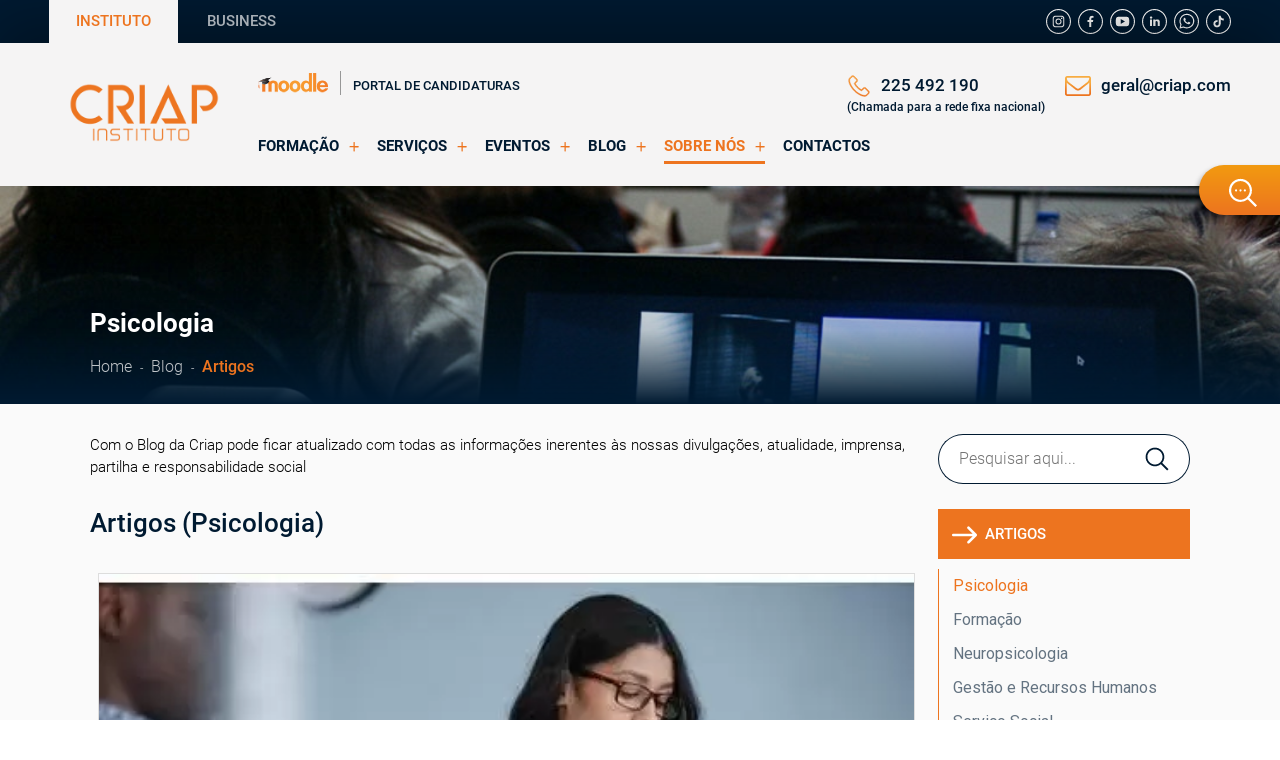

--- FILE ---
content_type: text/html; charset=UTF-8
request_url: https://www.institutocriap.com/blog/psicologia
body_size: 27469
content:
<!DOCTYPE html>
<html lang="pt">

<head>
    <script>
    (function (i, s, o, g, r, a, m) {
        i['GoogleAnalyticsObject'] = r;
        i[r] = i[r] || function () {
            (i[r].q = i[r].q || []).push(arguments)
        }, i[r].l = 1 * new Date();
        a = s.createElement(o),
            m = s.getElementsByTagName(o)[0];
        a.async = 1;
        a.src = g;
        m.parentNode.insertBefore(a, m)
    })(window, document, 'script', '//www.google-analytics.com/analytics.js', 'ga');

    ga('create', 'UA-28856309-2', 'auto');
    ga('send', 'pageview');
</script><!-- Google Tag Manager -->
<script>(function(w,d,s,l,i){w[l]=w[l]||[];w[l].push({'gtm.start':
new Date().getTime(),event:'gtm.js'});var f=d.getElementsByTagName(s)[0],
j=d.createElement(s),dl=l!='dataLayer'?'&l='+l:'';j.async=true;j.src=
'https://www.googletagmanager.com/gtm.js?id='+i+dl;f.parentNode.insertBefore(j,f);
})(window,document,'script','dataLayer','GTM-P5XMPXL');</script>
<!-- End Google Tag Manager -->
<!-- Facebook Pixel Code -->
<script>
    !function(f,b,e,v,n,t,s)
    {if(f.fbq)return;n=f.fbq=function(){n.callMethod?
        n.callMethod.apply(n,arguments):n.queue.push(arguments)};
        if(!f._fbq)f._fbq=n;n.push=n;n.loaded=!0;n.version='2.0';
        n.queue=[];t=b.createElement(e);t.async=!0;
        t.src=v;s=b.getElementsByTagName(e)[0];
        s.parentNode.insertBefore(t,s)}(window, document,'script',
        'https://connect.facebook.net/en_US/fbevents.js');
    fbq('init', '1634349440161602');
    fbq('track', 'PageView');
</script>
<noscript><img height="1" width="1" style="display:none"
               src="https://www.facebook.com/tr?id=1634349440161602&ev=PageView&noscript=1"
    /></noscript>
<!-- End Facebook Pixel Code -->
        <!-- Yandex.Metrika counter -->
        
        <!-- Microsoft Clarity -->
        <script type="text/javascript">
            (function(c, l, a, r, i, t, y) {
                c[a] = c[a] || function() {
                    (c[a].q = c[a].q || []).push(arguments)
                };
                t = l.createElement(r);
                t.async = 1;
                t.src = "https://www.clarity.ms/tag/" + i;
                y = l.getElementsByTagName(r)[0];
                y.parentNode.insertBefore(t, y);
            })(window, document, "clarity", "script", "4n9aqaty1f");
        </script>
        <!-- Microsoft Clarity -->

        <!-- Global site tag (gtag.js) - Google Ads: 965226643 -->
        <script async src="https://www.googletagmanager.com/gtag/js?id=AW-965226643"></script>
        <script>
            window.dataLayer = window.dataLayer || [];

            function gtag() {
                dataLayer.push(arguments);
            }

            gtag('js', new Date());
            gtag('config', 'AW-965226643');
        </script>

        <!-- Google tag (gtag.js) - Google Ads: GK0ZJRF5QD -->
        <script async src="https://www.googletagmanager.com/gtag/js?id=G-GK0ZJRF5QD"></script>
        <script>
            window.dataLayer = window.dataLayer || [];

            function gtag() {
                dataLayer.push(arguments);
            }
            gtag('js', new Date());
            gtag('config', 'G-GK0ZJRF5QD');
        </script>

        <!-- Hotjar Tracking Code for https://www.institutocriap.com/ -->
        <script>
            (function(h,o,t,j,a,r){
                h.hj=h.hj||function(){(h.hj.q=h.hj.q||[]).push(arguments)};
                h._hjSettings={hjid:3649446,hjsv:6};
                a=o.getElementsByTagName('head')[0];
                r=o.createElement('script');r.async=1;
                r.src=t+h._hjSettings.hjid+j+h._hjSettings.hjsv;
                a.appendChild(r);
            })(window,document,'https://static.hotjar.com/c/hotjar-','.js?sv=');
        </script>
        <!-- Start cookieyes banner -->
        <script id="cookieyes" type="text/javascript" src="https://cdn-cookieyes.com/client_data/858c09780e4d822cd9177627/script.js"></script>
        <!-- End cookieyes banner -->

        <!-- Connected Sites E-goi -->
        <script>
            if(window._mtmReady){
                console.error('Connected sites script already loaded. You might have it dupplicated.');
            } else {
                window._mtmReady=true;
                var _mtm = window._mtm = window._mtm || [];
                _mtm.push({'mtm.startTime': (new Date().getTime()), 'event': 'mtm.Start'});
                var d=document, g=d.createElement('script'), s=d.getElementsByTagName('script')[0];
                g.async=true; g.src='https://egoi.site/1740109_institutocriap.com.js?v='+new Date().getTime();
                s.parentNode.insertBefore(g,s);
            }
        </script>
        <!-- End Connected Sites E-goi -->
    
    <meta charset="UTF-8">
    <meta name="viewport" content="width=device-width, initial-scale=1">
    <link rel="shortcut icon" href="/favicon.ico" />
    <link rel="icon" type="image/png" sizes="32x32" href="/favicon-32x32.png">
    <link rel="icon" type="image/png" sizes="16x16" href="/favicon-16x16.png">
    <meta name="csrf-param" content="_csrf">
<meta name="csrf-token" content="Mt1sH_2f38Da1oRvDTs0hrGvf5BxVKS7ce19Zs9S0D8GtAZSsv2PhpuazDVHUXH-nOg1wSsx7dcQ2Q8S-WaBZg==">
    <title>Psicologia</title><!-- Metas --><meta name="author" content="Instituto CRIAP" /><meta name="revisit-after" content="3 days" /><meta name="robots" content="all" /><!-- OpenGraph --><meta property="og:title" content="Psicologia" /><meta property="og:type" content="company" /><meta property="og:url" content="https://www.institutocriap.com/blog/psicologia" />    <link href="https://www.institutocriap.com/assets/themes/css/style.min.css?v=20220126.2" rel="stylesheet">
<link href="https://www.institutocriap.com/assets/themes/vendor/lightbox2/css/lightbox.min.css" rel="stylesheet">
<link href="https://www.institutocriap.com/assets/themes/css/custom.min.css?v=20220126.2" rel="stylesheet">
<link href="https://www.institutocriap.com/assets/themes/css/error.css" rel="stylesheet">
<script src="https://www.institutocriap.com/assets/themes/js/jquery.min.js"></script></head>

<body>
    <!-- Google Tag Manager (noscript) -->
<noscript><iframe src=\"https://www.googletagmanager.com/ns.html?id=GTM-P5XMPXL\"
height=\"0\" width=\"0\" style=\"display:none;visibility:hidden\"></iframe></noscript>
<!-- End Google Tag Manager (noscript) --><header class="header">
    <div class="top-header d-flex justify-content-between align-items-center">
        <div class="top-header--left d-flex flex-fill">
    <a href="https://www.institutocriap.com" class="active top-header--link d-flex justify-content-center align-items-center">
        Instituto    </a>

    <a href="https://criapbusiness.com/" class="top-header--link d-flex justify-content-center align-items-center" target="_blank">
        Business    </a>

    </div>
        <div class="top-header--right d-none d-lg-flex justify-content-end align-items-center">
                            <a href="https://www.instagram.com/instituto_criap/" class="social-link instagram" target="_blank">
                    <svg xmlns="http://www.w3.org/2000/svg" viewBox="0 0 37 37">
    <g fill="none" fill-rule="evenodd">
        <path fill="#FFF" fill-rule="nonzero" d="M18.5 0C28.708 0 37 8.292 37 18.5S28.698 37 18.5 37C8.292 37 0 28.698 0 18.5S8.292 0 18.5 0zm0 1.64C9.204 1.64 1.64 9.204 1.64 18.5S9.204 35.36 18.5 35.36s16.86-7.564 16.86-16.86S27.796 1.64 18.5 1.64zm3.874 8.19a4.792 4.792 0 0 1 4.782 4.573l.005.213v7.768a4.792 4.792 0 0 1-4.574 4.782l-.213.005h-7.769a4.792 4.792 0 0 1-4.782-4.574l-.004-.213v-7.768a4.792 4.792 0 0 1 4.574-4.782l.212-.005h7.77zm0 1.526h-7.769a3.25 3.25 0 0 0-3.244 3.065l-.005.184v7.77a3.25 3.25 0 0 0 3.065 3.243l.184.005h7.77a3.25 3.25 0 0 0 3.243-3.064l.005-.185v-7.769a3.25 3.25 0 0 0-3.249-3.249zM18.5 14.031c2.46 0 4.458 1.999 4.469 4.469a4.466 4.466 0 0 1-4.469 4.469 4.473 4.473 0 0 1-4.469-4.469 4.473 4.473 0 0 1 4.469-4.469zm0 1.527a2.93 2.93 0 1 0 0 5.863c1.61 0 2.921-1.312 2.931-2.931a2.93 2.93 0 0 0-2.931-2.932zm4.653-2.828c.297 0 .584.123.8.328.205.215.328.502.328.8 0 .296-.113.594-.328.799a1.169 1.169 0 0 1-.8.327 1.15 1.15 0 0 1-.8-.327 1.169 1.169 0 0 1-.327-.8c0-.297.113-.594.328-.8.215-.204.502-.327.8-.327z"/>
    </g>
</svg>                </a>
                            <a href="https://www.facebook.com/InstitutoCriap" class="social-link facebook" target="_blank">
                    <svg xmlns="http://www.w3.org/2000/svg" viewBox="0 0 37 37">
    <g fill="none" fill-rule="evenodd">
        <path fill="#FFF" fill-rule="nonzero" d="M18.5 0C28.708 0 37 8.292 37 18.5S28.698 37 18.5 37C8.292 37 0 28.698 0 18.5S8.292 0 18.5 0zm0 1.64C9.204 1.64 1.64 9.204 1.64 18.5S9.204 35.36 18.5 35.36s16.86-7.564 16.86-16.86S27.796 1.64 18.5 1.64zm1.999 8.517c.932 0 1.69.051 2.275.133v2.634h-1.558c-.584 0-.984.134-1.2.39-.173.225-.255.564-.255 1.045v2.05h2.767l-.39 2.962h-2.367v7.451h-3.065v-7.45h-2.51v-2.953h2.51v-2.347c0-1.24.349-2.193 1.046-2.88.687-.686 1.609-1.025 2.747-1.035z"/>
    </g>
</svg>                </a>
                            <a href="https://www.youtube.com/user/InstitutoCRIAP" class="social-link youtube" target="_blank">
                    <svg xmlns="http://www.w3.org/2000/svg" viewBox="0 0 37 37">
    <g fill="none" fill-rule="evenodd">
        <path fill="#FFF" fill-rule="nonzero" d="M18.5 0C28.708 0 37 8.292 37 18.5S28.698 37 18.5 37C8.292 37 0 28.698 0 18.5S8.292 0 18.5 0zm0 1.64C9.204 1.64 1.64 9.204 1.64 18.5S9.204 35.36 18.5 35.36s16.86-7.564 16.86-16.86S27.796 1.64 18.5 1.64zm-7.257 10.054c4.613-.389 9.973-.307 14.493 0 1.62.062 2.409 1.733 2.521 3.055.226 2.777.226 4.53.01 7.308-.112 1.322-1.106 3.013-2.52 3.259-4.5.348-9.83.307-14.493 0-1.456-.185-2.409-1.937-2.522-3.26-.225-2.777-.225-4.355 0-7.133.103-1.332 1.087-3.065 2.511-3.229zm4.766 3.198v7.124l6.211-3.567-6.21-3.557z"/>
    </g>
</svg>                </a>
                            <a href="https://www.linkedin.com/school/institutocriap" class="social-link linkedin" target="_blank">
                    <svg xmlns="http://www.w3.org/2000/svg" viewBox="0 0 37 37">
    <g fill="none" fill-rule="evenodd">
        <path fill="#FFF" fill-rule="nonzero" d="M18.5 0C28.708 0 37 8.292 37 18.5S28.698 37 18.5 37C8.292 37 0 28.698 0 18.5S8.292 0 18.5 0zm0 1.64C9.204 1.64 1.64 9.204 1.64 18.5S9.204 35.36 18.5 35.36s16.86-7.564 16.86-16.86S27.796 1.64 18.5 1.64zm-3.52 13.955v9.5h-3.167v-9.5h3.167zm7.737-.221c1.098 0 1.975.366 2.64 1.09.619.674.95 1.646.977 2.908l.001.275v5.44h-3.15v-5.083c0-.672-.136-1.191-.391-1.575-.255-.383-.656-.57-1.209-.57-.408 0-.74.11-1.013.332a2.138 2.138 0 0 0-.604.817c-.055.15-.087.349-.098.588l-.004.187v5.303h-3.15c.007-2.022.014-3.743.016-5.16v-2.668c0-.553-.002-.931-.006-1.135l-.001-.068-.009-.46h3.15v1.353c.119-.195.247-.366.374-.51.136-.154.315-.324.545-.503.23-.178.502-.315.834-.417a4.033 4.033 0 0 1 1.098-.144zm-9.304-4.35c.537 0 .962.153 1.286.468.315.306.476.698.485 1.175.008.46-.153.85-.485 1.166-.29.275-.66.427-1.106.46l-.197.008h-.017c-.527 0-.944-.153-1.268-.468a1.566 1.566 0 0 1-.477-1.166c0-.477.162-.869.494-1.175.324-.315.758-.468 1.285-.468z"/>
    </g>
</svg>                </a>
                            <a href="https://wa.me/message/GVMIIIHZIKXVN1" class="social-link whatsapp" target="_blank">
                    <svg xmlns="http://www.w3.org/2000/svg" viewBox="0 0 37 37">
    <path fill="#FFF" fill-rule="nonzero" d="M18.5 0C28.708 0 37 8.292 37 18.5S28.698 37 18.5 37C8.292 37 0 28.698 0 18.5S8.292 0 18.5 0zm0 1.64C9.204 1.64 1.64 9.204 1.64 18.5S9.204 35.36 18.5 35.36s16.86-7.564 16.86-16.86S27.796 1.64 18.5 1.64zM18.989 7a10.903 10.903 0 0 1 7.742 3.195c2.095 2.088 3.249 4.826 3.248 7.712-.001 2.905-1.15 5.642-3.237 7.706A10.957 10.957 0 0 1 19.34 28.8l-.35.005c-1.587 0-3.157-.346-4.588-1.003l-.355-.17L8.03 29l1.309-5.948a10.907 10.907 0 0 1-1.332-4.772L8 17.903a10.796 10.796 0 0 1 3.235-7.71A10.96 10.96 0 0 1 18.99 7zm0 1.717c-5.11 0-9.269 4.123-9.272 9.185 0 1.452.38 2.923 1.1 4.275l.173.31.168.29-.87 3.948 4.001-.91.285.155a9.278 9.278 0 0 0 4.056 1.11l.355.008c5.115 0 9.275-4.12 9.277-9.182 0-2.425-.974-4.732-2.743-6.495a9.198 9.198 0 0 0-6.53-2.694zm-2.99 4.379c.16.006.338.018.509.325l.056.113.048.109c.238.547.662 1.634.721 1.751.063.125.105.272.021.439-.084.167-.12.272-.245.418-.084.097-.18.198-.268.288l-.165.166c-.11.114-.2.246-.069.469.147.25.666 1.098 1.413 1.762.96.853 1.761 1.122 2.013 1.248.251.125.398.104.545-.063.146-.167.64-.747.808-.997.167-.25.335-.21.565-.126.23.084 1.463.7 1.714.826.251.125.42.188.482.292.063.105.063.606-.147 1.191-.21.585-1.236 1.15-1.696 1.191-.461.042-.893.208-3.017-.627-2.555-1.004-4.168-3.614-4.294-3.781-.125-.168-1.026-1.359-1.026-2.591 0-1.233.65-1.84.88-2.09a.94.94 0 0 1 .603-.31l.067-.003h.482z"/>
</svg>
                </a>
                            <a href="https://www.tiktok.com/@institutocriap" class="social-link tiktok" target="_blank">
                    <svg xmlns="http://www.w3.org/2000/svg" viewBox="0 0 37 37">
<g>
	<path fill="#FFFFFF" d="M18.5,0C28.71,0,37,8.29,37,18.5S28.7,37,18.5,37C8.29,37,0,28.7,0,18.5S8.29,0,18.5,0z M18.5,1.64
		C9.2,1.64,1.64,9.2,1.64,18.5S9.2,35.36,18.5,35.36S35.36,27.8,35.36,18.5S27.8,1.64,18.5,1.64z M26.09,14.18
		c-0.99,0-1.9-0.33-2.63-0.88c-0.84-0.63-1.44-1.56-1.66-2.63c-0.05-0.26-0.08-0.54-0.08-0.82h-2.82v7.72l0,4.23
		c0,1.13-0.74,2.09-1.76,2.43c-0.3,0.1-0.62,0.14-0.95,0.13c-0.43-0.02-0.82-0.15-1.17-0.36c-0.74-0.44-1.24-1.24-1.25-2.15
		c-0.02-1.43,1.13-2.59,2.56-2.59c0.28,0,0.55,0.05,0.81,0.13v-2.11V16.5c-0.27-0.04-0.54-0.06-0.81-0.06
		c-1.56,0-3.03,0.65-4.07,1.82c-0.79,0.88-1.26,2.01-1.34,3.2c-0.1,1.55,0.47,3.03,1.58,4.12c0.16,0.16,0.33,0.31,0.51,0.45
		c0.95,0.73,2.1,1.12,3.32,1.12c0.28,0,0.55-0.02,0.81-0.06c1.14-0.17,2.19-0.69,3.02-1.51c1.02-1.01,1.58-2.34,1.59-3.76
		l-0.01-6.31c0.49,0.37,1.02,0.68,1.59,0.93c0.89,0.37,1.83,0.56,2.79,0.56v-2.05L26.09,14.18C26.1,14.18,26.09,14.18,26.09,14.18
		L26.09,14.18z"/>
</g>
</svg>
                </a>
                    </div>
    </div>

    <div class="main-header relative">
        <div class="d-flex flex-fill justify-content-between">
            <div class="main-header--item d-flex flex-column flex-grow-0  justify-content-center align-items-lg-center">
                <div class="logo-wrapper">
                    <a href="https://www.institutocriap.com" class="logo-link">
                        <picture><source type="image/webp" srcset="/assets/themes/img/logo.webp" media=""><img class="lazy img-fluid" src="/assets/themes/img/logo.png" width="155" height="60" alt="" loading="lazy"></picture>                    </a>
                </div>
            </div>


            <div
                class="main-header--item  mobile-header--right d-flex justify-content-between align-items-center d-lg-none">
                <div class="main-header--item-icon">
                    <a href="tel:+351225492190"><svg width="45px" height="45px" viewBox="0 0 45 45" version="1.1" xmlns="http://www.w3.org/2000/svg" xmlns:xlink="http://www.w3.org/1999/xlink">
    <defs>
        <linearGradient x1="54.0868656%" y1="13.6463784%" x2="50%" y2="100%" id="phone-call-linearGradient-1">
            <stop stop-color="#F7AC42" offset="0%"></stop>
            <stop stop-color="#ED741F" offset="100%"></stop>
        </linearGradient>
    </defs>
    <g stroke="none" stroke-width="1" fill="none" fill-rule="evenodd">
        <g transform="translate(-1241.000000, -1457.000000)" fill="url(#phone-call-linearGradient-1)" fill-rule="nonzero">
            <g transform="translate(1241.000000, 1457.000000)">
                <g>
                    <g>
                        <path d="M8.61713626,2.59615385 C9.78120817,2.59615385 10.8880306,3.08060639 11.8135632,3.99251706 C12.4337655,4.56246123 13.0348845,5.17040167 13.6073789,5.75934398 C13.8936261,6.06331421 14.1989565,6.36728443 14.4947452,6.66175558 L14.4947452,6.66175558 L17.0995946,9.25500155 C19.103325,11.2498061 19.103325,13.833553 17.0995946,15.8283576 C16.8324306,16.0943316 16.5652665,16.3698046 16.2981025,16.6357785 C15.5920261,17.3482087 14.8668666,18.0891362 14.0844576,18.8015664 C14.6664935,20.0839408 15.4679857,21.347317 16.6606823,22.84817 C19.1224081,25.859375 21.6890912,28.186647 24.5133968,29.9724721 C24.7901024,30.1434553 25.1145159,30.3049395 25.4580126,30.4759228 C25.6965519,30.5994107 25.9446328,30.7228986 26.1927137,30.8558855 L26.1927137,30.8558855 L29.2078507,27.8636787 C30.1715496,26.9042726 31.2974552,26.400822 32.4710687,26.400822 C33.6542237,26.400822 34.7705878,26.9137717 35.6961204,27.8731777 L35.6961204,27.8731777 L40.9344439,33.107165 C41.8981428,34.057072 42.4038462,35.1874612 42.4038462,36.3653458 C42.4038462,37.5337314 41.9076844,38.6736197 40.9630686,39.6520239 C40.552781,40.079482 40.1329518,40.487942 39.7226641,40.8774038 C39.1215451,41.4568471 38.5490507,41.998294 38.0528889,42.5967354 L38.0528889,42.5967354 L38.0147226,42.6442308 C36.5644035,44.2115772 34.7133383,45 32.509235,45 C32.3184035,45 32.1084889,44.9905009 31.9081159,44.9810019 C28.6353564,44.7720223 25.7060935,43.5466424 23.5115317,42.5112438 C17.7675047,39.7470146 12.7390958,35.8238989 8.55988682,30.8558855 C5.11537898,26.7332894 2.80631832,22.8861663 1.2605835,18.7350729 C0.630839686,17.0442385 -0.18973559,14.4604916 0.0392621614,11.6867633 C0.191927329,9.96743176 0.888462156,8.48557692 2.1097835,7.26969603 L2.1097835,7.26969603 L5.35391831,4.0115152 C5.36345988,4.00201613 5.36345988,4.00201613 5.37300145,3.99251706 C6.32715875,3.08060639 7.45306436,2.59615385 8.61713626,2.59615385 Z M8.63621941,5.16090261 C8.14959919,5.16090261 7.65343739,5.39837934 7.18590032,5.83533654 L7.18590032,5.83533654 L3.93222393,9.07451923 C3.14027338,9.862942 2.71090259,10.7843517 2.61548686,11.8957429 C2.47236327,13.6340726 2.79677675,15.4768921 3.68414304,17.8421604 C5.12492056,21.7177807 7.30039919,25.3274271 10.5540756,29.2315447 C14.4947452,33.9145859 19.236907,37.6097239 24.6374373,40.212469 C26.6125429,41.1528769 29.246017,42.2547689 32.0798642,42.4352512 C32.2229878,42.4447503 32.375653,42.4447503 32.5187766,42.4447503 C34.0072619,42.4447503 35.1427091,41.9602978 36.106408,40.9343983 C36.6979855,40.2409662 37.3277293,39.6235267 37.9479316,39.0345844 C38.3582192,38.6356234 38.7398821,38.2746588 39.1120035,37.8756979 L39.1120035,37.8756979 L39.2334278,37.7444184 C40.0833861,36.7821198 40.0425143,35.8292679 39.1024619,34.9024891 L39.1024619,34.9024891 L33.8450552,29.6685019 C33.8355136,29.6590028 33.8355136,29.6590028 33.8259721,29.6495037 C33.5301833,29.3265354 33.0435631,28.9560717 32.4519855,28.9560717 C31.8508664,28.9560717 31.3356215,29.3455335 31.011208,29.6685019 L31.011208,29.6685019 L27.7479901,32.9171836 C27.5857833,33.0786678 27.0896215,33.5726194 26.297671,33.5726194 C25.9827991,33.5726194 25.6774687,33.4966269 25.3530553,33.3351427 C25.314889,33.3161445 25.2767227,33.2876473 25.2385564,33.2686492 C24.9618508,33.0976659 24.6374373,32.9361818 24.2939407,32.7651985 C23.9122777,32.5752171 23.5115317,32.3757367 23.1203272,32.1287609 C20.0574823,30.2004498 17.2808845,27.6831963 14.6474104,24.4535127 L14.6474104,24.4535127 L14.6378688,24.4440136 C13.1875497,22.6106932 12.2333924,21.071844 11.5559407,19.438004 L11.5559407,19.438004 L11.527316,19.3525124 C11.3555677,18.8110654 11.2029025,18.0131436 12.0234778,17.1962236 C12.0330194,17.1772255 12.0521025,17.1677264 12.0711857,17.1487283 C12.9013025,16.4078009 13.6646284,15.6478753 14.4661205,14.8309553 C14.7428261,14.5649814 15.0099902,14.2895084 15.2866958,14.0140354 C16.2981025,13.007134 16.2981025,12.0762252 15.2866958,11.0693238 L15.2866958,11.0693238 L12.6818463,8.47607785 C12.376516,8.16260856 12.0711857,7.85863834 11.7753969,7.55466811 C11.193361,6.95622674 10.6399497,6.39578164 10.0579138,5.85433468 C10.0483722,5.84483561 10.0388306,5.83533654 10.0292891,5.82583747 C9.72395873,5.52186725 9.23733851,5.16090261 8.63621941,5.16090261 Z M39.1120035,37.8756979 C39.1035221,37.8799197 39.1056424,37.8756979 39.1120035,37.8756979 L39.1120035,37.8756979 Z M23.3859637,8.87271295 C23.5120204,8.16479587 24.1810907,7.68961865 24.8986444,7.80598858 C27.972489,8.32965327 30.7748269,9.78427741 32.9953645,12.0050036 C35.2159022,14.2257298 36.6704028,17.0283056 37.194023,20.1024113 C37.3103831,20.8200259 36.8352462,21.4988505 36.1176926,21.6152204 C36.0401192,21.6249179 35.9722425,21.6346154 35.8946691,21.6346154 C35.2643855,21.6346154 34.7116753,21.1885306 34.6050119,20.548496 C34.1686617,18.0077525 32.9759712,15.6997489 31.1336037,13.857225 C29.2912363,12.0147011 26.9834286,10.8122118 24.4429008,10.3855221 C23.7253472,10.2691521 23.259907,9.58063003 23.3859637,8.87271295 Z M23.3827775,1.07937318 C23.5079519,0.376218226 24.1723393,-0.105394759 24.8752419,0.019824617 C29.9014771,0.87709573 34.4751585,3.24663162 38.114846,6.88762578 C41.7545335,10.52862 44.123219,15.1039433 44.9801825,20.1319829 C45.1053569,20.8351378 44.6239168,21.509396 43.9210142,21.6153509 C43.8439837,21.6249831 43.7765821,21.6346154 43.6995517,21.6346154 C43.0736795,21.6346154 42.5248377,21.1915314 42.4189209,20.5558023 C41.6582455,16.0671693 39.5399088,11.9734589 36.2853734,8.71775513 C33.030838,5.47168361 28.9385968,3.34295421 24.4515746,2.5820057 C23.7390432,2.45678632 23.2672318,1.7921604 23.3827775,1.07937318 Z"></path>
                    </g>
                </g>
            </g>
        </g>
    </g>
</svg></a>
                </div>
                <div class="main-header--item-icon search-menu--btn">
                    <svg width="35px" height="35px" viewBox="0 0 35 35" version="1.1" xmlns="http://www.w3.org/2000/svg" xmlns:xlink="http://www.w3.org/1999/xlink">
    <defs>
        <linearGradient x1="54.0868656%" y1="13.6463784%" x2="50%" y2="100%" id="linearGradient-1_icon_searc">
            <stop stop-color="#F7AC42" offset="0%"></stop>
            <stop stop-color="#ED741F" offset="100%"></stop>
        </linearGradient>
    </defs>
    <g id="Symbols_icon_search" stroke="none" stroke-width="1" fill="none" fill-rule="evenodd">
        <g id="elements/Header_instituto_768px_icon_searc" transform="translate(-575.000000, -94.000000)" fill="url(#linearGradient-1_icon_searc)">
            <g id="Header_icon_searc">
                <g id="Group-2_icon_searc" transform="translate(575.000000, 94.000000)">
                    <g id="ic/search-simple_icon_searc">
                        <path d="M20.4911099,0.875 C28.0088386,0.875 34.125,6.99116138 34.125,14.5088901 C34.125,22.026619 28.0088386,28.1427803 20.4911099,28.1427803 C17.1988849,28.1427803 14.1753044,26.9695225 11.8166122,25.0195045 L11.8166122,25.0195045 L2.71137048,34.125 L0.875,32.2886295 L9.98024176,23.1833878 C8.03022388,20.8246956 6.85721973,17.8011151 6.85721973,14.5088901 C6.85721973,6.99116138 12.973381,0.875 20.4911099,0.875 Z M20.4911099,3.4718952 C14.4053898,3.4718952 9.45411493,8.42317011 9.45411493,14.5088901 C9.45411493,20.5946102 14.4053898,25.5458851 20.4911099,25.5458851 C26.5768299,25.5458851 31.5281048,20.5946102 31.5281048,14.5088901 C31.5281048,8.42317011 26.5768299,3.4718952 20.4911099,3.4718952 Z" id="Shape" transform="translate(17.500000, 17.500000) scale(-1, 1) translate(-17.500000, -17.500000) "></path>
                    </g>
                </g>
            </g>
        </g>
    </g>
</svg>                </div>
                <div class="main-header--item-icon menu-icon">
                    <svg xmlns="http://www.w3.org/2000/svg" width="45" height="45" viewBox="0 0 45 45">
    <defs>
        <linearGradient id="menu-a" x1="50%" x2="50%" y1="0%" y2="100%">
            <stop offset="0%" stop-color="#00385F"/>
            <stop offset="100%" stop-color="#001A31"/>
        </linearGradient>
    </defs>
    <path fill="#ed741f" fill-rule="evenodd" d="M43.653 21.549a1.347 1.347 0 0 1 0 2.693H1.347a1.347 1.347 0 1 1 0-2.693h42.306zm0-10.775a1.347 1.347 0 0 1 0 2.694H1.347a1.347 1.347 0 0 1 0-2.694h42.306zM35.471 0a1.347 1.347 0 0 1 0 2.694H1.347a1.347 1.347 0 1 1 0-2.694H35.47z" transform="translate(0 10)"/>
</svg>
                </div>
            </div>

            <div class="header-content d-none d-lg-flex justify-content-between flex-column align-items-start">
                <div class="header-content--top d-flex justify-content-between align-items-start">
                    <div class="d-flex align-items-center student-area--link">
                        <a href="https://moodle.institutocriap.com/" target="_blank" class="student-area--img">
                            <img src="https://www.institutocriap.com/assets/themes/img/Moodle-logo.png" alt="" title="" width="70"
                                height="20">
                        </a>
                        <a href="https://ensino.institutocriap.com/" target="_blank" class="portal-link">
                            Portal de Candidaturas                        </a>
                    </div>
                    <div class="header-contact--wrapper d-flex justify-content-between align-items-start ">
                        <a href="tel:+351225492190" class="header-contact--link flex-column d-flex">
                            <div class="d-flex align-items-center">
                                <div class="header-contact--link-icon link-phone--inactive">
                                    <svg xmlns="http://www.w3.org/2000/svg" width="30" height="30" viewBox="0 0 30 30">
    <defs>
        <linearGradient id="phone-gradient-a" x1="54.056%" x2="50%" y1="13.646%" y2="100%">
            <stop offset="0%" stop-color="#F7AC42"/>
            <stop offset="100%" stop-color="#ED741F"/>
        </linearGradient>
    </defs>
    <path fill="url(#phone-gradient-a)" fill-rule="nonzero" stroke="#ed741f" stroke-width=".5" d="M5.255 17.305c2.568 3.069 5.659 5.485 9.187 7.195 1.343.637 3.14 1.392 5.14 1.522.124.005.243.01.367.01 1.343 0 2.422-.464 3.301-1.418a.118.118 0 0 0 .022-.027c.313-.378.669-.718 1.041-1.08.254-.242.513-.495.76-.754 1.15-1.198 1.15-2.719-.01-3.879l-3.242-3.242c-.55-.571-1.208-.873-1.899-.873-.69 0-1.354.302-1.92.868l-1.931 1.931a10.263 10.263 0 0 0-.534-.28 6.67 6.67 0 0 1-.594-.324c-1.758-1.117-3.355-2.573-4.881-4.445-.772-.976-1.29-1.796-1.651-2.632.507-.459.982-.939 1.44-1.408.162-.167.33-.335.497-.502.582-.582.895-1.257.895-1.942s-.307-1.359-.895-1.942L8.74 2.476c-.189-.189-.367-.372-.55-.561A29.588 29.588 0 0 0 7.095.83C6.539.286 5.887 0 5.196 0c-.685 0-1.343.286-1.92.836L1.258 2.854A4.145 4.145 0 0 0 .023 5.507c-.102 1.29.135 2.66.75 4.316.944 2.562 2.368 4.94 4.482 7.482zM1.34 5.62c.065-.718.34-1.316.858-1.834L4.204 1.78c.312-.302.658-.458.992-.458.33 0 .664.156.971.469.361.334.701.685 1.068 1.057.183.189.372.378.561.572l1.608 1.607c.334.335.507.675.507 1.01 0 .334-.173.673-.507 1.008-.168.167-.335.34-.502.507-.502.507-.971.987-1.489 1.446l-.027.026c-.448.448-.377.874-.27 1.198l.017.043c.415.998.992 1.947 1.893 3.08 1.618 1.996 3.323 3.544 5.2 4.736.232.151.48.27.712.389.216.108.415.21.593.323l.06.033c.178.091.35.135.523.135.431 0 .712-.276.804-.367l2.017-2.018c.313-.313.653-.48.987-.48.41 0 .745.254.955.48l3.253 3.248c.647.647.642 1.348-.016 2.033-.227.243-.464.475-.718.718-.378.366-.771.744-1.127 1.17-.62.67-1.36.982-2.314.982-.092 0-.19-.005-.28-.01-1.77-.114-3.415-.805-4.65-1.393-3.356-1.623-6.301-3.926-8.745-6.85-2.012-2.422-3.366-4.677-4.261-7.094-.556-1.483-.766-2.675-.68-3.76z" transform="translate(2.05 2)"/>
</svg>
                                </div>
                                <div class="header-contact--link-icon link-phone--active hidden">
                                    <svg width="45px" height="45px" viewBox="0 0 45 45" version="1.1" xmlns="http://www.w3.org/2000/svg" xmlns:xlink="http://www.w3.org/1999/xlink">
    <defs>
        <linearGradient x1="54.0868656%" y1="13.6463784%" x2="50%" y2="100%" id="phone-call-linearGradient-3">
            <stop stop-color="#F7AC42" offset="0%"></stop>
            <stop stop-color="#ED741F" offset="100%"></stop>
        </linearGradient>
    </defs>
    <g stroke="none" stroke-width="1" fill="none" fill-rule="evenodd">
        <g transform="translate(-1241.000000, -1457.000000)" fill="url(#phone-call-linearGradient-3)" fill-rule="nonzero">
            <g transform="translate(1241.000000, 1457.000000)">
                <g>
                    <g>
                        <path d="M8.61713626,2.59615385 C9.78120817,2.59615385 10.8880306,3.08060639 11.8135632,3.99251706 C12.4337655,4.56246123 13.0348845,5.17040167 13.6073789,5.75934398 C13.8936261,6.06331421 14.1989565,6.36728443 14.4947452,6.66175558 L14.4947452,6.66175558 L17.0995946,9.25500155 C19.103325,11.2498061 19.103325,13.833553 17.0995946,15.8283576 C16.8324306,16.0943316 16.5652665,16.3698046 16.2981025,16.6357785 C15.5920261,17.3482087 14.8668666,18.0891362 14.0844576,18.8015664 C14.6664935,20.0839408 15.4679857,21.347317 16.6606823,22.84817 C19.1224081,25.859375 21.6890912,28.186647 24.5133968,29.9724721 C24.7901024,30.1434553 25.1145159,30.3049395 25.4580126,30.4759228 C25.6965519,30.5994107 25.9446328,30.7228986 26.1927137,30.8558855 L26.1927137,30.8558855 L29.2078507,27.8636787 C30.1715496,26.9042726 31.2974552,26.400822 32.4710687,26.400822 C33.6542237,26.400822 34.7705878,26.9137717 35.6961204,27.8731777 L35.6961204,27.8731777 L40.9344439,33.107165 C41.8981428,34.057072 42.4038462,35.1874612 42.4038462,36.3653458 C42.4038462,37.5337314 41.9076844,38.6736197 40.9630686,39.6520239 C40.552781,40.079482 40.1329518,40.487942 39.7226641,40.8774038 C39.1215451,41.4568471 38.5490507,41.998294 38.0528889,42.5967354 L38.0528889,42.5967354 L38.0147226,42.6442308 C36.5644035,44.2115772 34.7133383,45 32.509235,45 C32.3184035,45 32.1084889,44.9905009 31.9081159,44.9810019 C28.6353564,44.7720223 25.7060935,43.5466424 23.5115317,42.5112438 C17.7675047,39.7470146 12.7390958,35.8238989 8.55988682,30.8558855 C5.11537898,26.7332894 2.80631832,22.8861663 1.2605835,18.7350729 C0.630839686,17.0442385 -0.18973559,14.4604916 0.0392621614,11.6867633 C0.191927329,9.96743176 0.888462156,8.48557692 2.1097835,7.26969603 L2.1097835,7.26969603 L5.35391831,4.0115152 C5.36345988,4.00201613 5.36345988,4.00201613 5.37300145,3.99251706 C6.32715875,3.08060639 7.45306436,2.59615385 8.61713626,2.59615385 Z M8.63621941,5.16090261 C8.14959919,5.16090261 7.65343739,5.39837934 7.18590032,5.83533654 L7.18590032,5.83533654 L3.93222393,9.07451923 C3.14027338,9.862942 2.71090259,10.7843517 2.61548686,11.8957429 C2.47236327,13.6340726 2.79677675,15.4768921 3.68414304,17.8421604 C5.12492056,21.7177807 7.30039919,25.3274271 10.5540756,29.2315447 C14.4947452,33.9145859 19.236907,37.6097239 24.6374373,40.212469 C26.6125429,41.1528769 29.246017,42.2547689 32.0798642,42.4352512 C32.2229878,42.4447503 32.375653,42.4447503 32.5187766,42.4447503 C34.0072619,42.4447503 35.1427091,41.9602978 36.106408,40.9343983 C36.6979855,40.2409662 37.3277293,39.6235267 37.9479316,39.0345844 C38.3582192,38.6356234 38.7398821,38.2746588 39.1120035,37.8756979 L39.1120035,37.8756979 L39.2334278,37.7444184 C40.0833861,36.7821198 40.0425143,35.8292679 39.1024619,34.9024891 L39.1024619,34.9024891 L33.8450552,29.6685019 C33.8355136,29.6590028 33.8355136,29.6590028 33.8259721,29.6495037 C33.5301833,29.3265354 33.0435631,28.9560717 32.4519855,28.9560717 C31.8508664,28.9560717 31.3356215,29.3455335 31.011208,29.6685019 L31.011208,29.6685019 L27.7479901,32.9171836 C27.5857833,33.0786678 27.0896215,33.5726194 26.297671,33.5726194 C25.9827991,33.5726194 25.6774687,33.4966269 25.3530553,33.3351427 C25.314889,33.3161445 25.2767227,33.2876473 25.2385564,33.2686492 C24.9618508,33.0976659 24.6374373,32.9361818 24.2939407,32.7651985 C23.9122777,32.5752171 23.5115317,32.3757367 23.1203272,32.1287609 C20.0574823,30.2004498 17.2808845,27.6831963 14.6474104,24.4535127 L14.6474104,24.4535127 L14.6378688,24.4440136 C13.1875497,22.6106932 12.2333924,21.071844 11.5559407,19.438004 L11.5559407,19.438004 L11.527316,19.3525124 C11.3555677,18.8110654 11.2029025,18.0131436 12.0234778,17.1962236 C12.0330194,17.1772255 12.0521025,17.1677264 12.0711857,17.1487283 C12.9013025,16.4078009 13.6646284,15.6478753 14.4661205,14.8309553 C14.7428261,14.5649814 15.0099902,14.2895084 15.2866958,14.0140354 C16.2981025,13.007134 16.2981025,12.0762252 15.2866958,11.0693238 L15.2866958,11.0693238 L12.6818463,8.47607785 C12.376516,8.16260856 12.0711857,7.85863834 11.7753969,7.55466811 C11.193361,6.95622674 10.6399497,6.39578164 10.0579138,5.85433468 C10.0483722,5.84483561 10.0388306,5.83533654 10.0292891,5.82583747 C9.72395873,5.52186725 9.23733851,5.16090261 8.63621941,5.16090261 Z M39.1120035,37.8756979 C39.1035221,37.8799197 39.1056424,37.8756979 39.1120035,37.8756979 L39.1120035,37.8756979 Z M23.3859637,8.87271295 C23.5120204,8.16479587 24.1810907,7.68961865 24.8986444,7.80598858 C27.972489,8.32965327 30.7748269,9.78427741 32.9953645,12.0050036 C35.2159022,14.2257298 36.6704028,17.0283056 37.194023,20.1024113 C37.3103831,20.8200259 36.8352462,21.4988505 36.1176926,21.6152204 C36.0401192,21.6249179 35.9722425,21.6346154 35.8946691,21.6346154 C35.2643855,21.6346154 34.7116753,21.1885306 34.6050119,20.548496 C34.1686617,18.0077525 32.9759712,15.6997489 31.1336037,13.857225 C29.2912363,12.0147011 26.9834286,10.8122118 24.4429008,10.3855221 C23.7253472,10.2691521 23.259907,9.58063003 23.3859637,8.87271295 Z M23.3827775,1.07937318 C23.5079519,0.376218226 24.1723393,-0.105394759 24.8752419,0.019824617 C29.9014771,0.87709573 34.4751585,3.24663162 38.114846,6.88762578 C41.7545335,10.52862 44.123219,15.1039433 44.9801825,20.1319829 C45.1053569,20.8351378 44.6239168,21.509396 43.9210142,21.6153509 C43.8439837,21.6249831 43.7765821,21.6346154 43.6995517,21.6346154 C43.0736795,21.6346154 42.5248377,21.1915314 42.4189209,20.5558023 C41.6582455,16.0671693 39.5399088,11.9734589 36.2853734,8.71775513 C33.030838,5.47168361 28.9385968,3.34295421 24.4515746,2.5820057 C23.7390432,2.45678632 23.2672318,1.7921604 23.3827775,1.07937318 Z"></path>
                    </g>
                </g>
            </g>
        </g>
    </g>
</svg>                                </div>
                                <p>225 492 190</p>
                            </div>
                            <p class="text-small" style="font-size:12px;"> (Chamada para a rede fixa nacional)</p>
                        </a>
                        <a href="/cdn-cgi/l/email-protection#33545641525f7350415a52431d505c5e" class="header-contact--link d-flex align-items-center">
                            <div class="header-contact--link-icon link-mail relative">
                                <svg xmlns="http://www.w3.org/2000/svg" width="30" height="23" viewBox="0 0 30 23">
    <defs>
        <linearGradient id="envelope-gradient-a" x1="54.087%" x2="50%" y1="28.632%" y2="79.389%">
            <stop offset="0%" stop-color="#F7AC42"/>
            <stop offset="100%" stop-color="#ED741F"/>
        </linearGradient>
    </defs>
    <path fill="url(#envelope-gradient-a)" fill-rule="nonzero" d="M29.213.768A2.611 2.611 0 0 0 27.321 0H2.68C1.942 0 1.31.256.787.768.262 1.279 0 1.895 0 2.614v17.772c0 .72.262 1.334.787 1.846A2.61 2.61 0 0 0 2.679 23h24.643a2.61 2.61 0 0 0 1.891-.768c.525-.512.787-1.127.787-1.846V2.614c0-.72-.262-1.335-.787-1.846zm-1.356 19.618a.496.496 0 0 1-.16.368.52.52 0 0 1-.376.154H2.678a.52.52 0 0 1-.376-.154.496.496 0 0 1-.16-.368V7.841a9.7 9.7 0 0 0 1.156 1.078c2.991 2.243 5.368 4.084 7.132 5.521.569.468 1.032.833 1.39 1.095.356.261.839.525 1.447.792.608.267 1.18.4 1.716.4h.034c.535 0 1.108-.133 1.716-.4.608-.267 1.091-.53 1.448-.792s.82-.627 1.39-1.095c1.763-1.437 4.14-3.278 7.131-5.521a9.652 9.652 0 0 0 1.155-1.078v12.545zm0-17.348v.18c0 .642-.26 1.358-.778 2.148-.52.79-1.08 1.418-1.683 1.887a2520.034 2520.034 0 0 0-6.713 5.178l-.586.481c-.324.268-.58.472-.77.613-.19.142-.438.314-.745.515a4.504 4.504 0 0 1-.846.45 2.032 2.032 0 0 1-.72.146h-.033c-.223 0-.463-.05-.72-.147a4.496 4.496 0 0 1-.845-.45 15.49 15.49 0 0 1-.745-.514c-.19-.141-.446-.345-.77-.613l-.586-.481a2454.526 2454.526 0 0 0-6.713-5.178c-1.64-1.264-2.46-2.81-2.46-4.64 0-.141.052-.264.158-.367a.521.521 0 0 1 .377-.155h24.643c.089.049.167.062.234.04.067-.021.117.02.15.123.034.103.065.152.093.147.028-.005.044.063.05.204l.008.213v.22z"/>
</svg>                            </div>
                            <p><span class="__cf_email__" data-cfemail="4e292b3c2f220e2d3c272f3e602d2123">[email&#160;protected]</span></p>
                        </a>
                    </div>
                </div>

                
<nav class="header-menu">
    <ul class="d-flex justify-content-start align-items-center">
                <li class="relative">
                            <div class="header-menu--link d-flex align-items-center justify-content-start ">
                                            <p>Formação</p>
                                        
                                            <div class="header-menu--link-icon">
                            <svg xmlns="http://www.w3.org/2000/svg" viewBox="0 0 14 14">
    <path fill="#ED741F" fill-rule="nonzero" d="M7.128 13.286a.891.891 0 0 0 .891-.89v-4.87h4.876a.891.891 0 0 0 .891-.89.878.878 0 0 0-.884-.883H8.027V.883A.878.878 0 0 0 7.143 0a.878.878 0 0 0-.884.883v4.87H1.384a.878.878 0 0 0-.884.883c0 .492.399.89.884.882h4.875v4.87a.86.86 0 0 0 .87.898z"/>
</svg>                        </div>
                        <div class="header-menu--link-icon hidden">
                            <svg xmlns="http://www.w3.org/2000/svg" viewBox="0 0 15 3">
    <path fill="#ED741F" fill-rule="nonzero" d="M8.49 2.497h5.504c.278 0 .523-.115.712-.294.18-.18.294-.433.294-.711a.99.99 0 0 0-.998-.997H.998A.991.991 0 0 0 0 1.492a.99.99 0 0 0 .998.997h5.504l1.988.008z"/>
</svg>
                        </div>
                                    </div>
                <div class="header-link--dropdown-menu">
                    <div class="d-flex flex-column">
                                                        <div class="d-flex flex-column extra-menu">
                                    <div class="d-flex justify-content-between align-items-center extra-menu--title">
                                        <p>Online</p>
                                        <div class="extra-menu--icon">
                                            <svg width="18px" height="10px" viewBox="0 0 18 10" version="1.1" xmlns="http://www.w3.org/2000/svg" xmlns:xlink="http://www.w3.org/1999/xlink">
    <g id="Symbols" stroke="none" stroke-width="1" fill="none" fill-rule="evenodd">
        <g id="foms/input" transform="translate(-168.000000, -42.000000)" fill="#001A31" fill-rule="nonzero">
            <g id="ic" transform="translate(165.000000, 31.000000)">
                <g id="Group" transform="translate(3.000000, 11.000000)">
                    <g id="ic/drop-down">
                        <path d="M5.51449275,12.8876812 C5.39855072,13.0036232 5.25362319,13.0615942 5.0942029,13.0615942 C4.93478261,13.0615942 4.78985507,13.0036232 4.67391304,12.8876812 C4.44202899,12.6557971 4.44202899,12.2789855 4.67391304,12.0471014 L12.0652174,4.6557971 L4.67391304,-2.73550725 C4.44202899,-2.9673913 4.44202899,-3.3442029 4.67391304,-3.57608696 C4.9057971,-3.80797101 5.2826087,-3.80797101 5.51449275,-3.57608696 L13.326087,4.23550725 C13.557971,4.4673913 13.557971,4.8442029 13.326087,5.07608696 L5.51449275,12.8876812 L5.51449275,12.8876812 Z" id="Path" transform="translate(9.000000, 4.655797) rotate(-270.000000) translate(-9.000000, -4.655797) "></path>
                    </g>
                </g>
            </g>
        </g>
    </g>
</svg>                                        </div>
                                    </div>
                                    <div class="extra-menu--hidden hidden">
                                        <div class="d-flex flex-column">
                                                                                            <a href="https://www.institutocriap.com/formacoes/online-especializacoes-avancadas"
                                                   class="extra-menu--hidden-option ">Especializações Avançadas</a>
                                                                                            <a href="https://www.institutocriap.com/formacoes/online-cursos"
                                                   class="extra-menu--hidden-option ">Cursos</a>
                                                                                            <a href="https://www.institutocriap.com/formacoes/online-workshops"
                                                   class="extra-menu--hidden-option ">Workshops</a>
                                                                                            <a href="https://www.institutocriap.com/eventos/webinario"
                                                   class="extra-menu--hidden-option ">Webinários</a>
                                                                                    </div>
                                    </div>
                                </div>
                                                            <div class="d-flex flex-column extra-menu">
                                    <div class="d-flex justify-content-between align-items-center extra-menu--title">
                                        <p>Presencial</p>
                                        <div class="extra-menu--icon">
                                            <svg width="18px" height="10px" viewBox="0 0 18 10" version="1.1" xmlns="http://www.w3.org/2000/svg" xmlns:xlink="http://www.w3.org/1999/xlink">
    <g id="Symbols" stroke="none" stroke-width="1" fill="none" fill-rule="evenodd">
        <g id="foms/input" transform="translate(-168.000000, -42.000000)" fill="#001A31" fill-rule="nonzero">
            <g id="ic" transform="translate(165.000000, 31.000000)">
                <g id="Group" transform="translate(3.000000, 11.000000)">
                    <g id="ic/drop-down">
                        <path d="M5.51449275,12.8876812 C5.39855072,13.0036232 5.25362319,13.0615942 5.0942029,13.0615942 C4.93478261,13.0615942 4.78985507,13.0036232 4.67391304,12.8876812 C4.44202899,12.6557971 4.44202899,12.2789855 4.67391304,12.0471014 L12.0652174,4.6557971 L4.67391304,-2.73550725 C4.44202899,-2.9673913 4.44202899,-3.3442029 4.67391304,-3.57608696 C4.9057971,-3.80797101 5.2826087,-3.80797101 5.51449275,-3.57608696 L13.326087,4.23550725 C13.557971,4.4673913 13.557971,4.8442029 13.326087,5.07608696 L5.51449275,12.8876812 L5.51449275,12.8876812 Z" id="Path" transform="translate(9.000000, 4.655797) rotate(-270.000000) translate(-9.000000, -4.655797) "></path>
                    </g>
                </g>
            </g>
        </g>
    </g>
</svg>                                        </div>
                                    </div>
                                    <div class="extra-menu--hidden hidden">
                                        <div class="d-flex flex-column">
                                                                                            <a href="https://www.institutocriap.com/formacoes/presencial-especializacoes-avancadas"
                                                   class="extra-menu--hidden-option ">Especializações Avançadas</a>
                                                                                            <a href="https://www.institutocriap.com/formacoes/presencial-cursos"
                                                   class="extra-menu--hidden-option ">Cursos</a>
                                                                                            <a href="https://www.institutocriap.com/formacoes/presencial-workshops"
                                                   class="extra-menu--hidden-option ">Workshops</a>
                                                                                    </div>
                                    </div>
                                </div>
                                                            <a href="https://www.institutocriap.com/formacoes" class="header-dropdown--category " >
                                    Todas as Formações                                </a>
                                                </div>
                </div>
                    </li>
                <li class="relative">
                            <div class="header-menu--link d-flex align-items-center justify-content-start ">
                                            <p>Serviços</p>
                                        
                                            <div class="header-menu--link-icon">
                            <svg xmlns="http://www.w3.org/2000/svg" viewBox="0 0 14 14">
    <path fill="#ED741F" fill-rule="nonzero" d="M7.128 13.286a.891.891 0 0 0 .891-.89v-4.87h4.876a.891.891 0 0 0 .891-.89.878.878 0 0 0-.884-.883H8.027V.883A.878.878 0 0 0 7.143 0a.878.878 0 0 0-.884.883v4.87H1.384a.878.878 0 0 0-.884.883c0 .492.399.89.884.882h4.875v4.87a.86.86 0 0 0 .87.898z"/>
</svg>                        </div>
                        <div class="header-menu--link-icon hidden">
                            <svg xmlns="http://www.w3.org/2000/svg" viewBox="0 0 15 3">
    <path fill="#ED741F" fill-rule="nonzero" d="M8.49 2.497h5.504c.278 0 .523-.115.712-.294.18-.18.294-.433.294-.711a.99.99 0 0 0-.998-.997H.998A.991.991 0 0 0 0 1.492a.99.99 0 0 0 .998.997h5.504l1.988.008z"/>
</svg>
                        </div>
                                    </div>
                <div class="header-link--dropdown-menu">
                    <div class="d-flex flex-column">
                                                        <a href="https://www.institutocriap.com/servicos/supervisao-clinica" class="header-dropdown--category " >
                                    Supervisão Clínica                                </a>
                                                            <a href="https://www.institutocriap.com/servicos/consultas" class="header-dropdown--category " >
                                    Consultas                                </a>
                                                            <a href="https://www.institutocriap.com/estagios" class="header-dropdown--category " >
                                    Estágios                                </a>
                                                            <a href="https://edicoescriap.institutocriap.com/" class="header-dropdown--category " target="_blank">
                                    CRIAP Edições                                </a>
                                                </div>
                </div>
                    </li>
                <li class="relative">
                            <div class="header-menu--link d-flex align-items-center justify-content-start ">
                                            <a href="https://www.institutocriap.com/eventos"  class="">
                            <p>Eventos</p>
                        </a>
                                        
                                            <div class="header-menu--link-icon">
                            <svg xmlns="http://www.w3.org/2000/svg" viewBox="0 0 14 14">
    <path fill="#ED741F" fill-rule="nonzero" d="M7.128 13.286a.891.891 0 0 0 .891-.89v-4.87h4.876a.891.891 0 0 0 .891-.89.878.878 0 0 0-.884-.883H8.027V.883A.878.878 0 0 0 7.143 0a.878.878 0 0 0-.884.883v4.87H1.384a.878.878 0 0 0-.884.883c0 .492.399.89.884.882h4.875v4.87a.86.86 0 0 0 .87.898z"/>
</svg>                        </div>
                        <div class="header-menu--link-icon hidden">
                            <svg xmlns="http://www.w3.org/2000/svg" viewBox="0 0 15 3">
    <path fill="#ED741F" fill-rule="nonzero" d="M8.49 2.497h5.504c.278 0 .523-.115.712-.294.18-.18.294-.433.294-.711a.99.99 0 0 0-.998-.997H.998A.991.991 0 0 0 0 1.492a.99.99 0 0 0 .998.997h5.504l1.988.008z"/>
</svg>
                        </div>
                                    </div>
                <div class="header-link--dropdown-menu">
                    <div class="d-flex flex-column">
                                                        <a href="https://www.institutocriap.com/eventos-agendados" class="header-dropdown--category " >
                                    Eventos Agendados                                </a>
                                                            <a href="https://www.institutocriap.com/eventos-decorridos" class="header-dropdown--category " >
                                    Eventos Decorridos                                </a>
                                                </div>
                </div>
                    </li>
                <li class="relative">
                            <div class="header-menu--link d-flex align-items-center justify-content-start ">
                                            <a href="https://www.institutocriap.com/blog"  class="">
                            <p>Blog</p>
                        </a>
                                        
                                            <div class="header-menu--link-icon">
                            <svg xmlns="http://www.w3.org/2000/svg" viewBox="0 0 14 14">
    <path fill="#ED741F" fill-rule="nonzero" d="M7.128 13.286a.891.891 0 0 0 .891-.89v-4.87h4.876a.891.891 0 0 0 .891-.89.878.878 0 0 0-.884-.883H8.027V.883A.878.878 0 0 0 7.143 0a.878.878 0 0 0-.884.883v4.87H1.384a.878.878 0 0 0-.884.883c0 .492.399.89.884.882h4.875v4.87a.86.86 0 0 0 .87.898z"/>
</svg>                        </div>
                        <div class="header-menu--link-icon hidden">
                            <svg xmlns="http://www.w3.org/2000/svg" viewBox="0 0 15 3">
    <path fill="#ED741F" fill-rule="nonzero" d="M8.49 2.497h5.504c.278 0 .523-.115.712-.294.18-.18.294-.433.294-.711a.99.99 0 0 0-.998-.997H.998A.991.991 0 0 0 0 1.492a.99.99 0 0 0 .998.997h5.504l1.988.008z"/>
</svg>
                        </div>
                                    </div>
                <div class="header-link--dropdown-menu">
                    <div class="d-flex flex-column">
                                                        <a href="https://www.institutocriap.com/blog/artigos" class="header-dropdown--category " >
                                    Artigos                                </a>
                                                            <a href="https://www.institutocriap.com/blog/noticias" class="header-dropdown--category " >
                                    Notícias                                </a>
                                                            <a href="https://www.institutocriap.com/multimedia" class="header-dropdown--category " >
                                    Multimédia                                </a>
                                                </div>
                </div>
                    </li>
                <li class="relative">
                            <div class="header-menu--link d-flex align-items-center justify-content-start active-link">
                                            <p>Sobre Nós</p>
                                        
                                            <div class="header-menu--link-icon">
                            <svg xmlns="http://www.w3.org/2000/svg" viewBox="0 0 14 14">
    <path fill="#ED741F" fill-rule="nonzero" d="M7.128 13.286a.891.891 0 0 0 .891-.89v-4.87h4.876a.891.891 0 0 0 .891-.89.878.878 0 0 0-.884-.883H8.027V.883A.878.878 0 0 0 7.143 0a.878.878 0 0 0-.884.883v4.87H1.384a.878.878 0 0 0-.884.883c0 .492.399.89.884.882h4.875v4.87a.86.86 0 0 0 .87.898z"/>
</svg>                        </div>
                        <div class="header-menu--link-icon hidden">
                            <svg xmlns="http://www.w3.org/2000/svg" viewBox="0 0 15 3">
    <path fill="#ED741F" fill-rule="nonzero" d="M8.49 2.497h5.504c.278 0 .523-.115.712-.294.18-.18.294-.433.294-.711a.99.99 0 0 0-.998-.997H.998A.991.991 0 0 0 0 1.492a.99.99 0 0 0 .998.997h5.504l1.988.008z"/>
</svg>
                        </div>
                                    </div>
                <div class="header-link--dropdown-menu">
                    <div class="d-flex flex-column">
                                                        <a href="https://www.institutocriap.com/apresentacao" class="header-dropdown--category " >
                                    Apresentação                                </a>
                                                            <a href="https://www.institutocriap.com/docentes" class="header-dropdown--category " >
                                    Docentes                                </a>
                                                            <a href="https://www.institutocriap.com/formacoes/formacao-acreditada-opp" class="header-dropdown--category " >
                                    Formação Acreditada OPP                                </a>
                                                            <a href="https://www.institutocriap.com/parcerias-certificacoes" class="header-dropdown--category " >
                                    Parcerias e Certificações                                </a>
                                                </div>
                </div>
                    </li>
                <li class="relative">
                            <a href="https://www.institutocriap.com/contactos"                    class="header-menu--link d-flex align-items-center justify-content-start  ">
                    <p>Contactos</p>
                </a>
                    </li>
            </ul>
</nav>            </div>

            <div class="d-none d-lg-block search-form search-menu--btn">
                <div class="d-flex justify-content-center align-items-center">
                    <button type="button" class="search-form--btn">
                        <svg xmlns="http://www.w3.org/2000/svg" width="33" height="34" viewBox="0 0 33 34">
    <g fill="none" fill-rule="evenodd">
        <g filter="#fff" transform="translate(-29 -12)">
            <path fill="#FFF" fill-rule="nonzero" d="M42.531 13c7.462 0 13.532 6.07 13.532 13.531a13.47 13.47 0 0 1-3.1 8.61L62 44.177 60.177 46l-9.036-9.037a13.47 13.47 0 0 1-8.61 3.1C35.071 40.063 29 33.993 29 26.53 29 19.071 35.07 13 42.531 13zm0 24.485c6.04 0 10.954-4.914 10.954-10.954 0-6.04-4.914-10.954-10.954-10.954-6.04 0-10.954 4.914-10.954 10.954 0 6.04 4.914 10.954 10.954 10.954zm-1.288-10.954a1.289 1.289 0 1 0 2.577 0 1.289 1.289 0 0 0-2.577 0zm5.155 0a1.289 1.289 0 1 0 2.577 0 1.289 1.289 0 0 0-2.577 0zm-10.31 0a1.289 1.289 0 1 0 2.578 0 1.289 1.289 0 0 0-2.578 0z"/>
        </g>
    </g>
</svg>                    </button>
                    <button type="button" class="search-form--input">
                        Pesquise aqui a formação                    </button>
                </div>
            </div>

        </div>
    </div>
</header>

<div class="mobile-menu modal fade" id="menu-modal" role="dialog">
    <div class="modal-dialog menu-modal" role="document">
        <div class="mobile-menu modal-content ">
            <div class="mobile-menu--top d-flex justify-content-end align-items-center">
                <p class="menu-close">Fechar</p>
                <div class="menu-close">
                    <svg xmlns="http://www.w3.org/2000/svg" width="24" height="24" viewBox="0 0 24 24">
    <path fill="#001A31" fill-rule="nonzero" d="M20.498 1.156L12.34 9.313 4.183 1.156c-.37-.371-1.681-.672-2.69.337-1.009 1.009-.707 2.32-.337 2.69l8.157 8.158-8.157 8.157c-.371.371-.672 1.681.337 2.69 1.009 1.009 2.32.707 2.69.337l8.158-8.157 8.157 8.157c.371.371 1.681.672 2.69-.337 1.009-1.009.707-2.32.337-2.69l-8.157-8.157 8.157-8.158c.371-.37.672-1.681-.337-2.69-1.009-1.009-2.32-.707-2.69-.337"/>
</svg>
                </div>
            </div>

            
<div class="mobile-menu--content">
    
        <div class="mobile-menu--content-section category bottom-border student-section">
        <div class="d-flex student-area--link">
            <a href="https://moodle.institutocriap.com/" target="_blank" class="student-area--img">
                <img src="https://www.institutocriap.com/assets/themes/img/Moodle-logo.png" alt="Moodle CRIAP" title="Moodle CRIAP"  width="70" height="20">
            </a>
            <a href="https://ensino.institutocriap.com/" target="_blank" class="portal-link">Portal de Candidaturas</a>
        </div>
    </div>
        
        <div class="mobile-menu--content-section category bottom-border">
        <div class="menu-section--title menu-section--title-link d-flex align-items-center ">
                            <p>Formação</p>
                        
                            <div class="menu-section--title-link--icon">
                    <svg xmlns="http://www.w3.org/2000/svg" viewBox="0 0 14 14">
    <path fill="#ED741F" fill-rule="nonzero" d="M7.128 13.286a.891.891 0 0 0 .891-.89v-4.87h4.876a.891.891 0 0 0 .891-.89.878.878 0 0 0-.884-.883H8.027V.883A.878.878 0 0 0 7.143 0a.878.878 0 0 0-.884.883v4.87H1.384a.878.878 0 0 0-.884.883c0 .492.399.89.884.882h4.875v4.87a.86.86 0 0 0 .87.898z"/>
</svg>                </div>
                <div class="menu-section--title-link--icon hidden-icon">
                    <svg xmlns="http://www.w3.org/2000/svg" viewBox="0 0 15 3">
    <path fill="#ED741F" fill-rule="nonzero" d="M8.49 2.497h5.504c.278 0 .523-.115.712-.294.18-.18.294-.433.294-.711a.99.99 0 0 0-.998-.997H.998A.991.991 0 0 0 0 1.492a.99.99 0 0 0 .998.997h5.504l1.988.008z"/>
</svg>
                </div>
                    </div>
                    <div class="sub-sections">
                <div class="d-flex flex-column">
                                                <div class="d-flex flex-column extra-menu">
                                <div class="d-flex justify-content-between align-items-center sub-section--link extra-menu--title">
                                    <p>Online</p>
                                    <div class="extra-menu--icon">
                                        <svg width="18px" height="10px" viewBox="0 0 18 10" version="1.1" xmlns="http://www.w3.org/2000/svg" xmlns:xlink="http://www.w3.org/1999/xlink">
    <g id="Symbols" stroke="none" stroke-width="1" fill="none" fill-rule="evenodd">
        <g id="foms/input" transform="translate(-168.000000, -42.000000)" fill="#001A31" fill-rule="nonzero">
            <g id="ic" transform="translate(165.000000, 31.000000)">
                <g id="Group" transform="translate(3.000000, 11.000000)">
                    <g id="ic/drop-down">
                        <path d="M5.51449275,12.8876812 C5.39855072,13.0036232 5.25362319,13.0615942 5.0942029,13.0615942 C4.93478261,13.0615942 4.78985507,13.0036232 4.67391304,12.8876812 C4.44202899,12.6557971 4.44202899,12.2789855 4.67391304,12.0471014 L12.0652174,4.6557971 L4.67391304,-2.73550725 C4.44202899,-2.9673913 4.44202899,-3.3442029 4.67391304,-3.57608696 C4.9057971,-3.80797101 5.2826087,-3.80797101 5.51449275,-3.57608696 L13.326087,4.23550725 C13.557971,4.4673913 13.557971,4.8442029 13.326087,5.07608696 L5.51449275,12.8876812 L5.51449275,12.8876812 Z" id="Path" transform="translate(9.000000, 4.655797) rotate(-270.000000) translate(-9.000000, -4.655797) "></path>
                    </g>
                </g>
            </g>
        </g>
    </g>
</svg>                                    </div>
                                </div>
                                <div class="extra-menu--hidden hidden">
                                    <div class="d-flex flex-column">
                                                                                    <a href="https://www.institutocriap.com/formacoes/online-especializacoes-avancadas"  class="extra-menu--hidden-option ">
                                                Especializações Avançadas                                            </a>
                                                                                    <a href="https://www.institutocriap.com/formacoes/online-cursos"  class="extra-menu--hidden-option ">
                                                Cursos                                            </a>
                                                                                    <a href="https://www.institutocriap.com/formacoes/online-workshops"  class="extra-menu--hidden-option ">
                                                Workshops                                            </a>
                                                                                    <a href="https://www.institutocriap.com/eventos/webinario"  class="extra-menu--hidden-option ">
                                                Webinários                                            </a>
                                                                            </div>
                                </div>
                            </div>
                                                    <div class="d-flex flex-column extra-menu">
                                <div class="d-flex justify-content-between align-items-center sub-section--link extra-menu--title">
                                    <p>Presencial</p>
                                    <div class="extra-menu--icon">
                                        <svg width="18px" height="10px" viewBox="0 0 18 10" version="1.1" xmlns="http://www.w3.org/2000/svg" xmlns:xlink="http://www.w3.org/1999/xlink">
    <g id="Symbols" stroke="none" stroke-width="1" fill="none" fill-rule="evenodd">
        <g id="foms/input" transform="translate(-168.000000, -42.000000)" fill="#001A31" fill-rule="nonzero">
            <g id="ic" transform="translate(165.000000, 31.000000)">
                <g id="Group" transform="translate(3.000000, 11.000000)">
                    <g id="ic/drop-down">
                        <path d="M5.51449275,12.8876812 C5.39855072,13.0036232 5.25362319,13.0615942 5.0942029,13.0615942 C4.93478261,13.0615942 4.78985507,13.0036232 4.67391304,12.8876812 C4.44202899,12.6557971 4.44202899,12.2789855 4.67391304,12.0471014 L12.0652174,4.6557971 L4.67391304,-2.73550725 C4.44202899,-2.9673913 4.44202899,-3.3442029 4.67391304,-3.57608696 C4.9057971,-3.80797101 5.2826087,-3.80797101 5.51449275,-3.57608696 L13.326087,4.23550725 C13.557971,4.4673913 13.557971,4.8442029 13.326087,5.07608696 L5.51449275,12.8876812 L5.51449275,12.8876812 Z" id="Path" transform="translate(9.000000, 4.655797) rotate(-270.000000) translate(-9.000000, -4.655797) "></path>
                    </g>
                </g>
            </g>
        </g>
    </g>
</svg>                                    </div>
                                </div>
                                <div class="extra-menu--hidden hidden">
                                    <div class="d-flex flex-column">
                                                                                    <a href="https://www.institutocriap.com/formacoes/presencial-especializacoes-avancadas"  class="extra-menu--hidden-option ">
                                                Especializações Avançadas                                            </a>
                                                                                    <a href="https://www.institutocriap.com/formacoes/presencial-cursos"  class="extra-menu--hidden-option ">
                                                Cursos                                            </a>
                                                                                    <a href="https://www.institutocriap.com/formacoes/presencial-workshops"  class="extra-menu--hidden-option ">
                                                Workshops                                            </a>
                                                                            </div>
                                </div>
                            </div>
                                                    <a href="https://www.institutocriap.com/formacoes"  class="sub-section--link ">
                                Todas as Formações                            </a>
                                        </div>
            </div>
            </div>
        <div class="mobile-menu--content-section category bottom-border">
        <div class="menu-section--title menu-section--title-link d-flex align-items-center ">
                            <p>Serviços</p>
                        
                            <div class="menu-section--title-link--icon">
                    <svg xmlns="http://www.w3.org/2000/svg" viewBox="0 0 14 14">
    <path fill="#ED741F" fill-rule="nonzero" d="M7.128 13.286a.891.891 0 0 0 .891-.89v-4.87h4.876a.891.891 0 0 0 .891-.89.878.878 0 0 0-.884-.883H8.027V.883A.878.878 0 0 0 7.143 0a.878.878 0 0 0-.884.883v4.87H1.384a.878.878 0 0 0-.884.883c0 .492.399.89.884.882h4.875v4.87a.86.86 0 0 0 .87.898z"/>
</svg>                </div>
                <div class="menu-section--title-link--icon hidden-icon">
                    <svg xmlns="http://www.w3.org/2000/svg" viewBox="0 0 15 3">
    <path fill="#ED741F" fill-rule="nonzero" d="M8.49 2.497h5.504c.278 0 .523-.115.712-.294.18-.18.294-.433.294-.711a.99.99 0 0 0-.998-.997H.998A.991.991 0 0 0 0 1.492a.99.99 0 0 0 .998.997h5.504l1.988.008z"/>
</svg>
                </div>
                    </div>
                    <div class="sub-sections">
                <div class="d-flex flex-column">
                                                <a href="https://www.institutocriap.com/servicos/supervisao-clinica"  class="sub-section--link ">
                                Supervisão Clínica                            </a>
                                                    <a href="https://www.institutocriap.com/servicos/consultas"  class="sub-section--link ">
                                Consultas                            </a>
                                                    <a href="https://www.institutocriap.com/estagios"  class="sub-section--link ">
                                Estágios                            </a>
                                                    <a href="https://edicoescriap.institutocriap.com/" target="_blank" class="sub-section--link ">
                                CRIAP Edições                            </a>
                                        </div>
            </div>
            </div>
        <div class="mobile-menu--content-section category bottom-border">
        <div class="menu-section--title menu-section--title-link d-flex align-items-center ">
                            <a href="https://www.institutocriap.com/eventos"  class="">
                    Eventos                </a>
                        
                            <div class="menu-section--title-link--icon">
                    <svg xmlns="http://www.w3.org/2000/svg" viewBox="0 0 14 14">
    <path fill="#ED741F" fill-rule="nonzero" d="M7.128 13.286a.891.891 0 0 0 .891-.89v-4.87h4.876a.891.891 0 0 0 .891-.89.878.878 0 0 0-.884-.883H8.027V.883A.878.878 0 0 0 7.143 0a.878.878 0 0 0-.884.883v4.87H1.384a.878.878 0 0 0-.884.883c0 .492.399.89.884.882h4.875v4.87a.86.86 0 0 0 .87.898z"/>
</svg>                </div>
                <div class="menu-section--title-link--icon hidden-icon">
                    <svg xmlns="http://www.w3.org/2000/svg" viewBox="0 0 15 3">
    <path fill="#ED741F" fill-rule="nonzero" d="M8.49 2.497h5.504c.278 0 .523-.115.712-.294.18-.18.294-.433.294-.711a.99.99 0 0 0-.998-.997H.998A.991.991 0 0 0 0 1.492a.99.99 0 0 0 .998.997h5.504l1.988.008z"/>
</svg>
                </div>
                    </div>
                    <div class="sub-sections">
                <div class="d-flex flex-column">
                                                <a href="https://www.institutocriap.com/eventos-agendados"  class="sub-section--link ">
                                Eventos Agendados                            </a>
                                                    <a href="https://www.institutocriap.com/eventos-decorridos"  class="sub-section--link ">
                                Eventos Decorridos                            </a>
                                        </div>
            </div>
            </div>
        <div class="mobile-menu--content-section category bottom-border">
        <div class="menu-section--title menu-section--title-link d-flex align-items-center ">
                            <a href="https://www.institutocriap.com/blog"  class="">
                    Blog                </a>
                        
                            <div class="menu-section--title-link--icon">
                    <svg xmlns="http://www.w3.org/2000/svg" viewBox="0 0 14 14">
    <path fill="#ED741F" fill-rule="nonzero" d="M7.128 13.286a.891.891 0 0 0 .891-.89v-4.87h4.876a.891.891 0 0 0 .891-.89.878.878 0 0 0-.884-.883H8.027V.883A.878.878 0 0 0 7.143 0a.878.878 0 0 0-.884.883v4.87H1.384a.878.878 0 0 0-.884.883c0 .492.399.89.884.882h4.875v4.87a.86.86 0 0 0 .87.898z"/>
</svg>                </div>
                <div class="menu-section--title-link--icon hidden-icon">
                    <svg xmlns="http://www.w3.org/2000/svg" viewBox="0 0 15 3">
    <path fill="#ED741F" fill-rule="nonzero" d="M8.49 2.497h5.504c.278 0 .523-.115.712-.294.18-.18.294-.433.294-.711a.99.99 0 0 0-.998-.997H.998A.991.991 0 0 0 0 1.492a.99.99 0 0 0 .998.997h5.504l1.988.008z"/>
</svg>
                </div>
                    </div>
                    <div class="sub-sections">
                <div class="d-flex flex-column">
                                                <a href="https://www.institutocriap.com/blog/artigos"  class="sub-section--link ">
                                Artigos                            </a>
                                                    <a href="https://www.institutocriap.com/blog/noticias"  class="sub-section--link ">
                                Notícias                            </a>
                                                    <a href="https://www.institutocriap.com/multimedia"  class="sub-section--link ">
                                Multimédia                            </a>
                                        </div>
            </div>
            </div>
        <div class="mobile-menu--content-section category bottom-border">
        <div class="menu-section--title menu-section--title-link d-flex align-items-center active-link">
                            <p>Sobre Nós</p>
                        
                            <div class="menu-section--title-link--icon">
                    <svg xmlns="http://www.w3.org/2000/svg" viewBox="0 0 14 14">
    <path fill="#ED741F" fill-rule="nonzero" d="M7.128 13.286a.891.891 0 0 0 .891-.89v-4.87h4.876a.891.891 0 0 0 .891-.89.878.878 0 0 0-.884-.883H8.027V.883A.878.878 0 0 0 7.143 0a.878.878 0 0 0-.884.883v4.87H1.384a.878.878 0 0 0-.884.883c0 .492.399.89.884.882h4.875v4.87a.86.86 0 0 0 .87.898z"/>
</svg>                </div>
                <div class="menu-section--title-link--icon hidden-icon">
                    <svg xmlns="http://www.w3.org/2000/svg" viewBox="0 0 15 3">
    <path fill="#ED741F" fill-rule="nonzero" d="M8.49 2.497h5.504c.278 0 .523-.115.712-.294.18-.18.294-.433.294-.711a.99.99 0 0 0-.998-.997H.998A.991.991 0 0 0 0 1.492a.99.99 0 0 0 .998.997h5.504l1.988.008z"/>
</svg>
                </div>
                    </div>
                    <div class="sub-sections">
                <div class="d-flex flex-column">
                                                <a href="https://www.institutocriap.com/apresentacao"  class="sub-section--link ">
                                Apresentação                            </a>
                                                    <a href="https://www.institutocriap.com/docentes"  class="sub-section--link ">
                                Docentes                            </a>
                                                    <a href="https://www.institutocriap.com/formacoes/formacao-acreditada-opp"  class="sub-section--link ">
                                Formação Acreditada OPP                            </a>
                                                    <a href="https://www.institutocriap.com/parcerias-certificacoes"  class="sub-section--link ">
                                Parcerias e Certificações                            </a>
                                        </div>
            </div>
            </div>
        <div class="mobile-menu--content-section category bottom-border">
        <div class="menu-section--title menu-section--title-link d-flex align-items-center ">
                            <a href="https://www.institutocriap.com/contactos"  class="">
                    Contactos                </a>
                        
                    </div>
            </div>
        
    <div class="mobile-menu--content-section menu-contact--section">
        <div class="contacts-container d-flex flex-column justify-content-center align-items-center">
            <div class="d-flex justify-content-center">
                <a href="tel:+351225492190" class="header-contact--link d-flex align-items-center">
                    <div class="header-contact--link-icon">
                        <svg xmlns="http://www.w3.org/2000/svg" width="30" height="30" viewBox="0 0 30 30">
    <defs>
        <linearGradient id="phone-gradient-a" x1="54.056%" x2="50%" y1="13.646%" y2="100%">
            <stop offset="0%" stop-color="#F7AC42"/>
            <stop offset="100%" stop-color="#ED741F"/>
        </linearGradient>
    </defs>
    <path fill="url(#phone-gradient-a)" fill-rule="nonzero" stroke="#ed741f" stroke-width=".5" d="M5.255 17.305c2.568 3.069 5.659 5.485 9.187 7.195 1.343.637 3.14 1.392 5.14 1.522.124.005.243.01.367.01 1.343 0 2.422-.464 3.301-1.418a.118.118 0 0 0 .022-.027c.313-.378.669-.718 1.041-1.08.254-.242.513-.495.76-.754 1.15-1.198 1.15-2.719-.01-3.879l-3.242-3.242c-.55-.571-1.208-.873-1.899-.873-.69 0-1.354.302-1.92.868l-1.931 1.931a10.263 10.263 0 0 0-.534-.28 6.67 6.67 0 0 1-.594-.324c-1.758-1.117-3.355-2.573-4.881-4.445-.772-.976-1.29-1.796-1.651-2.632.507-.459.982-.939 1.44-1.408.162-.167.33-.335.497-.502.582-.582.895-1.257.895-1.942s-.307-1.359-.895-1.942L8.74 2.476c-.189-.189-.367-.372-.55-.561A29.588 29.588 0 0 0 7.095.83C6.539.286 5.887 0 5.196 0c-.685 0-1.343.286-1.92.836L1.258 2.854A4.145 4.145 0 0 0 .023 5.507c-.102 1.29.135 2.66.75 4.316.944 2.562 2.368 4.94 4.482 7.482zM1.34 5.62c.065-.718.34-1.316.858-1.834L4.204 1.78c.312-.302.658-.458.992-.458.33 0 .664.156.971.469.361.334.701.685 1.068 1.057.183.189.372.378.561.572l1.608 1.607c.334.335.507.675.507 1.01 0 .334-.173.673-.507 1.008-.168.167-.335.34-.502.507-.502.507-.971.987-1.489 1.446l-.027.026c-.448.448-.377.874-.27 1.198l.017.043c.415.998.992 1.947 1.893 3.08 1.618 1.996 3.323 3.544 5.2 4.736.232.151.48.27.712.389.216.108.415.21.593.323l.06.033c.178.091.35.135.523.135.431 0 .712-.276.804-.367l2.017-2.018c.313-.313.653-.48.987-.48.41 0 .745.254.955.48l3.253 3.248c.647.647.642 1.348-.016 2.033-.227.243-.464.475-.718.718-.378.366-.771.744-1.127 1.17-.62.67-1.36.982-2.314.982-.092 0-.19-.005-.28-.01-1.77-.114-3.415-.805-4.65-1.393-3.356-1.623-6.301-3.926-8.745-6.85-2.012-2.422-3.366-4.677-4.261-7.094-.556-1.483-.766-2.675-.68-3.76z" transform="translate(2.05 2)"/>
</svg>
                    </div>
                    <p>225 492 190 (Chamada para a rede fixa nacional)</p>
                </a>
                <a href="/cdn-cgi/l/email-protection#f49391869598b497869d9584da979b99" class="header-contact--link d-flex align-items-center">
                    <div class="header-contact--link-icon">
                        <svg xmlns="http://www.w3.org/2000/svg" width="30" height="23" viewBox="0 0 30 23">
    <defs>
        <linearGradient id="envelope-gradient-a" x1="54.087%" x2="50%" y1="28.632%" y2="79.389%">
            <stop offset="0%" stop-color="#F7AC42"/>
            <stop offset="100%" stop-color="#ED741F"/>
        </linearGradient>
    </defs>
    <path fill="url(#envelope-gradient-a)" fill-rule="nonzero" d="M29.213.768A2.611 2.611 0 0 0 27.321 0H2.68C1.942 0 1.31.256.787.768.262 1.279 0 1.895 0 2.614v17.772c0 .72.262 1.334.787 1.846A2.61 2.61 0 0 0 2.679 23h24.643a2.61 2.61 0 0 0 1.891-.768c.525-.512.787-1.127.787-1.846V2.614c0-.72-.262-1.335-.787-1.846zm-1.356 19.618a.496.496 0 0 1-.16.368.52.52 0 0 1-.376.154H2.678a.52.52 0 0 1-.376-.154.496.496 0 0 1-.16-.368V7.841a9.7 9.7 0 0 0 1.156 1.078c2.991 2.243 5.368 4.084 7.132 5.521.569.468 1.032.833 1.39 1.095.356.261.839.525 1.447.792.608.267 1.18.4 1.716.4h.034c.535 0 1.108-.133 1.716-.4.608-.267 1.091-.53 1.448-.792s.82-.627 1.39-1.095c1.763-1.437 4.14-3.278 7.131-5.521a9.652 9.652 0 0 0 1.155-1.078v12.545zm0-17.348v.18c0 .642-.26 1.358-.778 2.148-.52.79-1.08 1.418-1.683 1.887a2520.034 2520.034 0 0 0-6.713 5.178l-.586.481c-.324.268-.58.472-.77.613-.19.142-.438.314-.745.515a4.504 4.504 0 0 1-.846.45 2.032 2.032 0 0 1-.72.146h-.033c-.223 0-.463-.05-.72-.147a4.496 4.496 0 0 1-.845-.45 15.49 15.49 0 0 1-.745-.514c-.19-.141-.446-.345-.77-.613l-.586-.481a2454.526 2454.526 0 0 0-6.713-5.178c-1.64-1.264-2.46-2.81-2.46-4.64 0-.141.052-.264.158-.367a.521.521 0 0 1 .377-.155h24.643c.089.049.167.062.234.04.067-.021.117.02.15.123.034.103.065.152.093.147.028-.005.044.063.05.204l.008.213v.22z"/>
</svg>                    </div>
                    <p><span class="__cf_email__" data-cfemail="ff989a8d9e93bf9c8d969e8fd19c9092">[email&#160;protected]</span></p>
                </a>
            </div>
            <div class="menu-social--links-container d-flex justify-content-center">
                                    <a href="https://www.instagram.com/instituto_criap/"
                       class="social-link--menu instagram" target="_blank">
                        <svg xmlns="http://www.w3.org/2000/svg" viewBox="0 0 37 37">
    <g fill="none" fill-rule="evenodd">
        <path fill="#FFF" fill-rule="nonzero" d="M18.5 0C28.708 0 37 8.292 37 18.5S28.698 37 18.5 37C8.292 37 0 28.698 0 18.5S8.292 0 18.5 0zm0 1.64C9.204 1.64 1.64 9.204 1.64 18.5S9.204 35.36 18.5 35.36s16.86-7.564 16.86-16.86S27.796 1.64 18.5 1.64zm3.874 8.19a4.792 4.792 0 0 1 4.782 4.573l.005.213v7.768a4.792 4.792 0 0 1-4.574 4.782l-.213.005h-7.769a4.792 4.792 0 0 1-4.782-4.574l-.004-.213v-7.768a4.792 4.792 0 0 1 4.574-4.782l.212-.005h7.77zm0 1.526h-7.769a3.25 3.25 0 0 0-3.244 3.065l-.005.184v7.77a3.25 3.25 0 0 0 3.065 3.243l.184.005h7.77a3.25 3.25 0 0 0 3.243-3.064l.005-.185v-7.769a3.25 3.25 0 0 0-3.249-3.249zM18.5 14.031c2.46 0 4.458 1.999 4.469 4.469a4.466 4.466 0 0 1-4.469 4.469 4.473 4.473 0 0 1-4.469-4.469 4.473 4.473 0 0 1 4.469-4.469zm0 1.527a2.93 2.93 0 1 0 0 5.863c1.61 0 2.921-1.312 2.931-2.931a2.93 2.93 0 0 0-2.931-2.932zm4.653-2.828c.297 0 .584.123.8.328.205.215.328.502.328.8 0 .296-.113.594-.328.799a1.169 1.169 0 0 1-.8.327 1.15 1.15 0 0 1-.8-.327 1.169 1.169 0 0 1-.327-.8c0-.297.113-.594.328-.8.215-.204.502-.327.8-.327z"/>
    </g>
</svg>                    </a>
                                    <a href="https://www.facebook.com/InstitutoCriap"
                       class="social-link--menu facebook" target="_blank">
                        <svg xmlns="http://www.w3.org/2000/svg" viewBox="0 0 37 37">
    <g fill="none" fill-rule="evenodd">
        <path fill="#FFF" fill-rule="nonzero" d="M18.5 0C28.708 0 37 8.292 37 18.5S28.698 37 18.5 37C8.292 37 0 28.698 0 18.5S8.292 0 18.5 0zm0 1.64C9.204 1.64 1.64 9.204 1.64 18.5S9.204 35.36 18.5 35.36s16.86-7.564 16.86-16.86S27.796 1.64 18.5 1.64zm1.999 8.517c.932 0 1.69.051 2.275.133v2.634h-1.558c-.584 0-.984.134-1.2.39-.173.225-.255.564-.255 1.045v2.05h2.767l-.39 2.962h-2.367v7.451h-3.065v-7.45h-2.51v-2.953h2.51v-2.347c0-1.24.349-2.193 1.046-2.88.687-.686 1.609-1.025 2.747-1.035z"/>
    </g>
</svg>                    </a>
                                    <a href="https://www.youtube.com/user/InstitutoCRIAP"
                       class="social-link--menu youtube" target="_blank">
                        <svg xmlns="http://www.w3.org/2000/svg" viewBox="0 0 37 37">
    <g fill="none" fill-rule="evenodd">
        <path fill="#FFF" fill-rule="nonzero" d="M18.5 0C28.708 0 37 8.292 37 18.5S28.698 37 18.5 37C8.292 37 0 28.698 0 18.5S8.292 0 18.5 0zm0 1.64C9.204 1.64 1.64 9.204 1.64 18.5S9.204 35.36 18.5 35.36s16.86-7.564 16.86-16.86S27.796 1.64 18.5 1.64zm-7.257 10.054c4.613-.389 9.973-.307 14.493 0 1.62.062 2.409 1.733 2.521 3.055.226 2.777.226 4.53.01 7.308-.112 1.322-1.106 3.013-2.52 3.259-4.5.348-9.83.307-14.493 0-1.456-.185-2.409-1.937-2.522-3.26-.225-2.777-.225-4.355 0-7.133.103-1.332 1.087-3.065 2.511-3.229zm4.766 3.198v7.124l6.211-3.567-6.21-3.557z"/>
    </g>
</svg>                    </a>
                                    <a href="https://www.linkedin.com/school/institutocriap"
                       class="social-link--menu linkedin" target="_blank">
                        <svg xmlns="http://www.w3.org/2000/svg" viewBox="0 0 37 37">
    <g fill="none" fill-rule="evenodd">
        <path fill="#FFF" fill-rule="nonzero" d="M18.5 0C28.708 0 37 8.292 37 18.5S28.698 37 18.5 37C8.292 37 0 28.698 0 18.5S8.292 0 18.5 0zm0 1.64C9.204 1.64 1.64 9.204 1.64 18.5S9.204 35.36 18.5 35.36s16.86-7.564 16.86-16.86S27.796 1.64 18.5 1.64zm-3.52 13.955v9.5h-3.167v-9.5h3.167zm7.737-.221c1.098 0 1.975.366 2.64 1.09.619.674.95 1.646.977 2.908l.001.275v5.44h-3.15v-5.083c0-.672-.136-1.191-.391-1.575-.255-.383-.656-.57-1.209-.57-.408 0-.74.11-1.013.332a2.138 2.138 0 0 0-.604.817c-.055.15-.087.349-.098.588l-.004.187v5.303h-3.15c.007-2.022.014-3.743.016-5.16v-2.668c0-.553-.002-.931-.006-1.135l-.001-.068-.009-.46h3.15v1.353c.119-.195.247-.366.374-.51.136-.154.315-.324.545-.503.23-.178.502-.315.834-.417a4.033 4.033 0 0 1 1.098-.144zm-9.304-4.35c.537 0 .962.153 1.286.468.315.306.476.698.485 1.175.008.46-.153.85-.485 1.166-.29.275-.66.427-1.106.46l-.197.008h-.017c-.527 0-.944-.153-1.268-.468a1.566 1.566 0 0 1-.477-1.166c0-.477.162-.869.494-1.175.324-.315.758-.468 1.285-.468z"/>
    </g>
</svg>                    </a>
                                    <a href="https://wa.me/message/GVMIIIHZIKXVN1"
                       class="social-link--menu whatsapp" target="_blank">
                        <svg xmlns="http://www.w3.org/2000/svg" viewBox="0 0 37 37">
    <path fill="#FFF" fill-rule="nonzero" d="M18.5 0C28.708 0 37 8.292 37 18.5S28.698 37 18.5 37C8.292 37 0 28.698 0 18.5S8.292 0 18.5 0zm0 1.64C9.204 1.64 1.64 9.204 1.64 18.5S9.204 35.36 18.5 35.36s16.86-7.564 16.86-16.86S27.796 1.64 18.5 1.64zM18.989 7a10.903 10.903 0 0 1 7.742 3.195c2.095 2.088 3.249 4.826 3.248 7.712-.001 2.905-1.15 5.642-3.237 7.706A10.957 10.957 0 0 1 19.34 28.8l-.35.005c-1.587 0-3.157-.346-4.588-1.003l-.355-.17L8.03 29l1.309-5.948a10.907 10.907 0 0 1-1.332-4.772L8 17.903a10.796 10.796 0 0 1 3.235-7.71A10.96 10.96 0 0 1 18.99 7zm0 1.717c-5.11 0-9.269 4.123-9.272 9.185 0 1.452.38 2.923 1.1 4.275l.173.31.168.29-.87 3.948 4.001-.91.285.155a9.278 9.278 0 0 0 4.056 1.11l.355.008c5.115 0 9.275-4.12 9.277-9.182 0-2.425-.974-4.732-2.743-6.495a9.198 9.198 0 0 0-6.53-2.694zm-2.99 4.379c.16.006.338.018.509.325l.056.113.048.109c.238.547.662 1.634.721 1.751.063.125.105.272.021.439-.084.167-.12.272-.245.418-.084.097-.18.198-.268.288l-.165.166c-.11.114-.2.246-.069.469.147.25.666 1.098 1.413 1.762.96.853 1.761 1.122 2.013 1.248.251.125.398.104.545-.063.146-.167.64-.747.808-.997.167-.25.335-.21.565-.126.23.084 1.463.7 1.714.826.251.125.42.188.482.292.063.105.063.606-.147 1.191-.21.585-1.236 1.15-1.696 1.191-.461.042-.893.208-3.017-.627-2.555-1.004-4.168-3.614-4.294-3.781-.125-.168-1.026-1.359-1.026-2.591 0-1.233.65-1.84.88-2.09a.94.94 0 0 1 .603-.31l.067-.003h.482z"/>
</svg>
                    </a>
                            </div>
        </div>
    </div>
</div>
        </div>
    </div>
</div>


    <div class="mobile-menu modal fade" id="search-modal" role="dialog">
        <div class="modal-dialog menu-modal" role="document">
            <div class="mobile-menu modal-content ">
                <div class="d-lg-none">

                    <div class="mobile-menu--top d-flex justify-content-end align-items-center">
                        <p class="menu-close">Fechar</p>
                        <div class="menu-close">
                            <svg xmlns="http://www.w3.org/2000/svg" width="24" height="24" viewBox="0 0 24 24">
    <path fill="#001A31" fill-rule="nonzero" d="M20.498 1.156L12.34 9.313 4.183 1.156c-.37-.371-1.681-.672-2.69.337-1.009 1.009-.707 2.32-.337 2.69l8.157 8.158-8.157 8.157c-.371.371-.672 1.681.337 2.69 1.009 1.009 2.32.707 2.69.337l8.158-8.157 8.157 8.157c.371.371 1.681.672 2.69-.337 1.009-1.009.707-2.32.337-2.69l-8.157-8.157 8.157-8.158c.371-.37.672-1.681-.337-2.69-1.009-1.009-2.32-.707-2.69-.337"/>
</svg>
                        </div>
                    </div>
                    <div class="mobile-menu--content">
                        <div class="mobile-menu--content-section menu-search--box">
                            <div class="mobile-menu--search-box  d-flex flex-column">
                                    
    <form action="https://www.institutocriap.com/formacoes" class="d-flex flex-column courses-searchbox">
        <label class="d-none search-label d-md-block" for="search-input">
            Pesquise aqui a formação        </label>
        <div class="search-input--wrapper inside d-inline-flex">
            <input type="text" name="query" class="search-input courses-main--search" placeholder="Pesquise aqui a formação" value="">
            <button>
                <svg width="35px" height="35px" viewBox="0 0 35 35" version="1.1" xmlns="http://www.w3.org/2000/svg" xmlns:xlink="http://www.w3.org/1999/xlink">
    <defs>
        <linearGradient x1="54.0868656%" y1="13.6463784%" x2="50%" y2="100%" id="linearGradient-1_icon_searc">
            <stop stop-color="#F7AC42" offset="0%"></stop>
            <stop stop-color="#ED741F" offset="100%"></stop>
        </linearGradient>
    </defs>
    <g id="Symbols_icon_search" stroke="none" stroke-width="1" fill="none" fill-rule="evenodd">
        <g id="elements/Header_instituto_768px_icon_searc" transform="translate(-575.000000, -94.000000)" fill="url(#linearGradient-1_icon_searc)">
            <g id="Header_icon_searc">
                <g id="Group-2_icon_searc" transform="translate(575.000000, 94.000000)">
                    <g id="ic/search-simple_icon_searc">
                        <path d="M20.4911099,0.875 C28.0088386,0.875 34.125,6.99116138 34.125,14.5088901 C34.125,22.026619 28.0088386,28.1427803 20.4911099,28.1427803 C17.1988849,28.1427803 14.1753044,26.9695225 11.8166122,25.0195045 L11.8166122,25.0195045 L2.71137048,34.125 L0.875,32.2886295 L9.98024176,23.1833878 C8.03022388,20.8246956 6.85721973,17.8011151 6.85721973,14.5088901 C6.85721973,6.99116138 12.973381,0.875 20.4911099,0.875 Z M20.4911099,3.4718952 C14.4053898,3.4718952 9.45411493,8.42317011 9.45411493,14.5088901 C9.45411493,20.5946102 14.4053898,25.5458851 20.4911099,25.5458851 C26.5768299,25.5458851 31.5281048,20.5946102 31.5281048,14.5088901 C31.5281048,8.42317011 26.5768299,3.4718952 20.4911099,3.4718952 Z" id="Shape" transform="translate(17.500000, 17.500000) scale(-1, 1) translate(-17.500000, -17.500000) "></path>
                    </g>
                </g>
            </g>
        </g>
    </g>
</svg>            </button>
        </div>
    </form>
    
    <template id="search-item">
        <div class="searchItemCourse animated-item--card d-flex">
    <div class="img-container">
        <img src="" alt="" class="course-image">
    </div>
    <div class="d-flex flex-column course-text-wrapper">
        <p class="course-category">
        </p>
        <p class="course-title">
        </p>
    </div>
</div>
    </template>                            </div>
                                                        <div class="mobile-menu--search-categories">
                                <div class="menu-section--title menu-title--orange">
                                    <p>Áreas de Interesse</p>
                                </div>
                                <div class="search-categories--container d-flex flex-column">
                                        
                                        <a href="https://www.institutocriap.com/formacoes?idx=criap_courses&hFR%5Barea%5D%5B0%5D=Inform%C3%A1tica+e+Forma%C3%A7%C3%A3o" class="search-suggestion">Informática e Formação</a>

                                        
                                        <a href="https://www.institutocriap.com/formacoes?idx=criap_courses&hFR%5Barea%5D%5B0%5D=Enfermagem" class="search-suggestion">Enfermagem</a>

                                        
                                        <a href="https://www.institutocriap.com/formacoes?idx=criap_courses&hFR%5Barea%5D%5B0%5D=Psicologia" class="search-suggestion">Psicologia</a>

                                        
                                        <a href="https://www.institutocriap.com/formacoes?idx=criap_courses&hFR%5Barea%5D%5B0%5D=Neuropsicologia" class="search-suggestion">Neuropsicologia</a>

                                        
                                        <a href="https://www.institutocriap.com/formacoes?idx=criap_courses&hFR%5Barea%5D%5B0%5D=Ci%C3%AAncias+Forenses+e+Criminais" class="search-suggestion">Ciências Forenses e Criminais</a>

                                        
                                        <a href="https://www.institutocriap.com/formacoes?idx=criap_courses&hFR%5Barea%5D%5B0%5D=Educa%C3%A7%C3%A3o+e+Forma%C3%A7%C3%A3o" class="search-suggestion">Educação e Formação</a>

                                        
                                        <a href="https://www.institutocriap.com/formacoes?idx=criap_courses&hFR%5Barea%5D%5B0%5D=Gest%C3%A3o+e+Recursos+Humanos" class="search-suggestion">Gestão e Recursos Humanos</a>

                                        
                                        <a href="https://www.institutocriap.com/formacoes?idx=criap_courses&hFR%5Barea%5D%5B0%5D=Terapias+Alternativas" class="search-suggestion">Terapias Alternativas</a>

                                        
                                        <a href="https://www.institutocriap.com/formacoes?idx=criap_courses&hFR%5Barea%5D%5B0%5D=Servi%C3%A7o+Social" class="search-suggestion">Serviço Social</a>

                                        
                                        <a href="https://www.institutocriap.com/formacoes?idx=criap_courses&hFR%5Barea%5D%5B0%5D=Terapia+da+Fala" class="search-suggestion">Terapia da Fala</a>

                                        
                                        <a href="https://www.institutocriap.com/formacoes?idx=criap_courses&hFR%5Barea%5D%5B0%5D=Prote%C3%A7%C3%A3o+e+Seguran%C3%A7a" class="search-suggestion">Proteção e Segurança</a>

                                        
                                        <a href="https://www.institutocriap.com/formacoes?idx=criap_courses&hFR%5Barea%5D%5B0%5D=Medicina%2C+Enfermagem+e+Sa%C3%BAde" class="search-suggestion">Medicina, Enfermagem e Saúde</a>

                                        
                                        <a href="https://www.institutocriap.com/formacoes?idx=criap_courses&hFR%5Barea%5D%5B0%5D=Geriatria+e+Gerontologia" class="search-suggestion">Geriatria e Gerontologia</a>

                                        
                                        <a href="https://www.institutocriap.com/formacoes?idx=criap_courses&hFR%5Barea%5D%5B0%5D=Terapia+Ocupacional+e+Psicomotricidade" class="search-suggestion">Terapia Ocupacional e Psicomotricidade</a>

                                                                    </div>
                            </div>
                                
                            <div class="search-suggestion--course">
                                <div class="empty-text"></div>
                            </div>
                        </div>
                    </div>
                </div>
                <div class="custom-container d-none d-lg-block">
                    <div class="row justify-content-center">
                        <div class="col-8 desktop-search--menu">

                            <div class="desktop-menu--top d-flex justify-content-end align-items-center">
                                <p class="menu-close">Fechar</p>
                                <div class="menu-close">
                                    <svg xmlns="http://www.w3.org/2000/svg" width="24" height="24" viewBox="0 0 24 24">
    <path fill="#001A31" fill-rule="nonzero" d="M20.498 1.156L12.34 9.313 4.183 1.156c-.37-.371-1.681-.672-2.69.337-1.009 1.009-.707 2.32-.337 2.69l8.157 8.158-8.157 8.157c-.371.371-.672 1.681.337 2.69 1.009 1.009 2.32.707 2.69.337l8.158-8.157 8.157 8.157c.371.371 1.681.672 2.69-.337 1.009-1.009.707-2.32.337-2.69l-8.157-8.157 8.157-8.158c.371-.37.672-1.681-.337-2.69-1.009-1.009-2.32-.707-2.69-.337"/>
</svg>
                                </div>
                            </div>

                            <div class="desktop-menu--search-box">
                                    
    <form action="https://www.institutocriap.com/formacoes" class="d-flex flex-column courses-searchbox">
        <label class="d-none search-label d-md-block" for="search-input">
            Pesquise aqui a formação        </label>
        <div class="search-input--wrapper inside d-inline-flex">
            <input type="text" name="query" class="search-input courses-main--search" placeholder="Pesquise aqui a formação" value="">
            <button>
                <svg width="35px" height="35px" viewBox="0 0 35 35" version="1.1" xmlns="http://www.w3.org/2000/svg" xmlns:xlink="http://www.w3.org/1999/xlink">
    <defs>
        <linearGradient x1="54.0868656%" y1="13.6463784%" x2="50%" y2="100%" id="linearGradient-1_icon_searc">
            <stop stop-color="#F7AC42" offset="0%"></stop>
            <stop stop-color="#ED741F" offset="100%"></stop>
        </linearGradient>
    </defs>
    <g id="Symbols_icon_search" stroke="none" stroke-width="1" fill="none" fill-rule="evenodd">
        <g id="elements/Header_instituto_768px_icon_searc" transform="translate(-575.000000, -94.000000)" fill="url(#linearGradient-1_icon_searc)">
            <g id="Header_icon_searc">
                <g id="Group-2_icon_searc" transform="translate(575.000000, 94.000000)">
                    <g id="ic/search-simple_icon_searc">
                        <path d="M20.4911099,0.875 C28.0088386,0.875 34.125,6.99116138 34.125,14.5088901 C34.125,22.026619 28.0088386,28.1427803 20.4911099,28.1427803 C17.1988849,28.1427803 14.1753044,26.9695225 11.8166122,25.0195045 L11.8166122,25.0195045 L2.71137048,34.125 L0.875,32.2886295 L9.98024176,23.1833878 C8.03022388,20.8246956 6.85721973,17.8011151 6.85721973,14.5088901 C6.85721973,6.99116138 12.973381,0.875 20.4911099,0.875 Z M20.4911099,3.4718952 C14.4053898,3.4718952 9.45411493,8.42317011 9.45411493,14.5088901 C9.45411493,20.5946102 14.4053898,25.5458851 20.4911099,25.5458851 C26.5768299,25.5458851 31.5281048,20.5946102 31.5281048,14.5088901 C31.5281048,8.42317011 26.5768299,3.4718952 20.4911099,3.4718952 Z" id="Shape" transform="translate(17.500000, 17.500000) scale(-1, 1) translate(-17.500000, -17.500000) "></path>
                    </g>
                </g>
            </g>
        </g>
    </g>
</svg>            </button>
        </div>
    </form>
    
    <template id="search-item">
        <div class="searchItemCourse animated-item--card d-flex">
    <div class="img-container">
        <img src="" alt="" class="course-image">
    </div>
    <div class="d-flex flex-column course-text-wrapper">
        <p class="course-category">
        </p>
        <p class="course-title">
        </p>
    </div>
</div>
    </template>                            </div>
                                                        <div class="desktop-menu--search-categories">
                                <div class="menu-section--title menu-title--orange">
                                    <p>Áreas de Interesse</p>
                                </div>
                                <div class="row">
                                                                                    <div class="search-categories--container d-flex flex-column col-6">
                                                                                            <a href="https://www.institutocriap.com/formacoes?idx=criap_courses&hFR%5Barea%5D%5B0%5D=Inform%C3%A1tica+e+Forma%C3%A7%C3%A3o"
                                                   class="search-suggestion">Informática e Formação</a>
                                                                                            <a href="https://www.institutocriap.com/formacoes?idx=criap_courses&hFR%5Barea%5D%5B0%5D=Enfermagem"
                                                   class="search-suggestion">Enfermagem</a>
                                                                                            <a href="https://www.institutocriap.com/formacoes?idx=criap_courses&hFR%5Barea%5D%5B0%5D=Psicologia"
                                                   class="search-suggestion">Psicologia</a>
                                                                                            <a href="https://www.institutocriap.com/formacoes?idx=criap_courses&hFR%5Barea%5D%5B0%5D=Neuropsicologia"
                                                   class="search-suggestion">Neuropsicologia</a>
                                                                                            <a href="https://www.institutocriap.com/formacoes?idx=criap_courses&hFR%5Barea%5D%5B0%5D=Ci%C3%AAncias+Forenses+e+Criminais"
                                                   class="search-suggestion">Ciências Forenses e Criminais</a>
                                                                                            <a href="https://www.institutocriap.com/formacoes?idx=criap_courses&hFR%5Barea%5D%5B0%5D=Educa%C3%A7%C3%A3o+e+Forma%C3%A7%C3%A3o"
                                                   class="search-suggestion">Educação e Formação</a>
                                                                                            <a href="https://www.institutocriap.com/formacoes?idx=criap_courses&hFR%5Barea%5D%5B0%5D=Gest%C3%A3o+e+Recursos+Humanos"
                                                   class="search-suggestion">Gestão e Recursos Humanos</a>
                                                                                        </div>
                                                                                <div class="search-categories--container d-flex flex-column col-6">
                                                                                            <a href="https://www.institutocriap.com/formacoes?idx=criap_courses&hFR%5Barea%5D%5B0%5D=Terapias+Alternativas"
                                                   class="search-suggestion">Terapias Alternativas</a>
                                                                                            <a href="https://www.institutocriap.com/formacoes?idx=criap_courses&hFR%5Barea%5D%5B0%5D=Servi%C3%A7o+Social"
                                                   class="search-suggestion">Serviço Social</a>
                                                                                            <a href="https://www.institutocriap.com/formacoes?idx=criap_courses&hFR%5Barea%5D%5B0%5D=Terapia+da+Fala"
                                                   class="search-suggestion">Terapia da Fala</a>
                                                                                            <a href="https://www.institutocriap.com/formacoes?idx=criap_courses&hFR%5Barea%5D%5B0%5D=Prote%C3%A7%C3%A3o+e+Seguran%C3%A7a"
                                                   class="search-suggestion">Proteção e Segurança</a>
                                                                                            <a href="https://www.institutocriap.com/formacoes?idx=criap_courses&hFR%5Barea%5D%5B0%5D=Medicina%2C+Enfermagem+e+Sa%C3%BAde"
                                                   class="search-suggestion">Medicina, Enfermagem e Saúde</a>
                                                                                            <a href="https://www.institutocriap.com/formacoes?idx=criap_courses&hFR%5Barea%5D%5B0%5D=Geriatria+e+Gerontologia"
                                                   class="search-suggestion">Geriatria e Gerontologia</a>
                                                                                            <a href="https://www.institutocriap.com/formacoes?idx=criap_courses&hFR%5Barea%5D%5B0%5D=Terapia+Ocupacional+e+Psicomotricidade"
                                                   class="search-suggestion">Terapia Ocupacional e Psicomotricidade</a>
                                                                                        </div>
                                                                    </div>
                            </div>
                                                        <div class="search-suggestion--course">
                                <div class="empty-text"></div>
                            </div>
                        </div>
                    </div>
                </div>
            </div>
        </div>
    </div>

<div class="custom-helper-alerts">
    </div>
    <section class="section-padding header-background--events relative">
        <div class="entry-header--background relative">
            <img src="https://www.institutocriap.com/assets/themes/images/banner.jpg" alt="" title="">
            <div class="entry-header--overlay"></div>

            <div class="entry-header">
                <div class="custom-container d-flex flex-column justify-content-between">
                    <div>
                        <div class="align-items-center go-back d-none"
                             onclick="javascript: window.history.back();">
                            <svg width="32" height="22" viewBox="0 0 32 22">
    <path fill="#5F5F5F" fill-rule="nonzero" d="M1.657 12.66h24.7l-6.465 6.507A1.66 1.66 0 0 0 21.064 22c.43 0 .848-.163 1.172-.488l9.28-9.34a1.66 1.66 0 0 0 0-2.345L22.235.488a1.635 1.635 0 0 0-2.33 0 1.66 1.66 0 0 0 0 2.345l6.464 6.506H1.657A1.66 1.66 0 0 0 0 11.007c0 .922.74 1.654 1.657 1.654z"/>
</svg>
                            <p>voltar atrás</p>
                        </div>
                    </div>
                    <div>
                        <h1 class="title">
                            Psicologia                        </h1>
                        <ul class="entry-links d-flex flex-wrap align-items-center justify-content-start"><li><a href="/">Home</a></li>
<li><a href="https://www.institutocriap.com/blog">Blog</a></li>
<li class="current-address"><p>Artigos</p></li></ul>                    </div>
                </div>
            </div>
        </div>
    </section>

    <section id="news" class="gallery padding-new">
        <div class="custom-container clearfix">
            <div class="row">
                <div class="col-12 col-lg-9 left-side">
                    <p class="top-heading--text margin-btn-30">
                        Com o Blog da Criap pode ficar atualizado com todas as informações inerentes às nossas divulgações, atualidade, imprensa, partilha e responsabilidade social                    </p>
                    <div class="margin-top--30 margin-btn-15 d-lg-none">
                        
    <div class="dropdown-nav--item relative">
        <div class="dropdown-wrapper d-flex justify-content-between align-items-center full-width">
            <p class="selected-option txt-white txt-roboto--md">
                Artigos            </p>
            <div class="dropdown-icon">
                <svg width="18px" height="10px" viewBox="0 0 18 10" version="1.1" xmlns="http://www.w3.org/2000/svg" xmlns:xlink="http://www.w3.org/1999/xlink">
    <g id="Symbols" stroke="none" stroke-width="1" fill="none" fill-rule="evenodd">
        <g id="foms/input" transform="translate(-168.000000, -42.000000)" fill="#001A31" fill-rule="nonzero">
            <g id="ic" transform="translate(165.000000, 31.000000)">
                <g id="Group" transform="translate(3.000000, 11.000000)">
                    <g id="ic/drop-down">
                        <path d="M5.51449275,12.8876812 C5.39855072,13.0036232 5.25362319,13.0615942 5.0942029,13.0615942 C4.93478261,13.0615942 4.78985507,13.0036232 4.67391304,12.8876812 C4.44202899,12.6557971 4.44202899,12.2789855 4.67391304,12.0471014 L12.0652174,4.6557971 L4.67391304,-2.73550725 C4.44202899,-2.9673913 4.44202899,-3.3442029 4.67391304,-3.57608696 C4.9057971,-3.80797101 5.2826087,-3.80797101 5.51449275,-3.57608696 L13.326087,4.23550725 C13.557971,4.4673913 13.557971,4.8442029 13.326087,5.07608696 L5.51449275,12.8876812 L5.51449275,12.8876812 Z" id="Path" transform="translate(9.000000, 4.655797) rotate(-270.000000) translate(-9.000000, -4.655797) "></path>
                    </g>
                </g>
            </g>
        </g>
    </g>
</svg>            </div>
        </div>
        <div class="dropDown-options--container page-select hidden">
                            <p class="value-3 "
                    data-link="https://www.institutocriap.com/blog" data-newtab=""
                    data-modal="">
                    Todos                </p>
                            <p class="value-27 hidden"
                    data-link="https://www.institutocriap.com/blog/artigos" data-newtab=""
                    data-modal="">
                    Artigos                </p>
                            <p class="value-28 "
                    data-link="https://www.institutocriap.com/blog/noticias" data-newtab=""
                    data-modal="">
                    Notícias                </p>
                    </div>
    </div>

                        </div>

                                            <div class="margin-top-15 margin-btn-15 round-select d-lg-none">
                            
    <div class="dropdown-nav--item relative">
        <div class="dropdown-wrapper d-flex justify-content-between align-items-center full-width">
            <p class="selected-option txt-white txt-roboto--md">
                Psicologia            </p>
            <div class="dropdown-icon">
                <svg width="18px" height="10px" viewBox="0 0 18 10" version="1.1" xmlns="http://www.w3.org/2000/svg" xmlns:xlink="http://www.w3.org/1999/xlink">
    <g id="Symbols" stroke="none" stroke-width="1" fill="none" fill-rule="evenodd">
        <g id="foms/input" transform="translate(-168.000000, -42.000000)" fill="#001A31" fill-rule="nonzero">
            <g id="ic" transform="translate(165.000000, 31.000000)">
                <g id="Group" transform="translate(3.000000, 11.000000)">
                    <g id="ic/drop-down">
                        <path d="M5.51449275,12.8876812 C5.39855072,13.0036232 5.25362319,13.0615942 5.0942029,13.0615942 C4.93478261,13.0615942 4.78985507,13.0036232 4.67391304,12.8876812 C4.44202899,12.6557971 4.44202899,12.2789855 4.67391304,12.0471014 L12.0652174,4.6557971 L4.67391304,-2.73550725 C4.44202899,-2.9673913 4.44202899,-3.3442029 4.67391304,-3.57608696 C4.9057971,-3.80797101 5.2826087,-3.80797101 5.51449275,-3.57608696 L13.326087,4.23550725 C13.557971,4.4673913 13.557971,4.8442029 13.326087,5.07608696 L5.51449275,12.8876812 L5.51449275,12.8876812 Z" id="Path" transform="translate(9.000000, 4.655797) rotate(-270.000000) translate(-9.000000, -4.655797) "></path>
                    </g>
                </g>
            </g>
        </g>
    </g>
</svg>            </div>
        </div>
        <div class="dropDown-options--container page-select hidden">
                            <p class="value-0 "
                    data-link="https://www.institutocriap.com/blog/artigos" data-newtab=""
                    data-modal="">
                    Todos                </p>
                            <p class="value-1 hidden"
                    data-link="https://www.institutocriap.com/blog/psicologia" data-newtab=""
                    data-modal="">
                    Psicologia                </p>
                            <p class="value-2 "
                    data-link="https://www.institutocriap.com/blog/formacao" data-newtab=""
                    data-modal="">
                    Formação                </p>
                            <p class="value-3 "
                    data-link="https://www.institutocriap.com/blog/neuropsicologia" data-newtab=""
                    data-modal="">
                    Neuropsicologia                 </p>
                            <p class="value-4 "
                    data-link="https://www.institutocriap.com/blog/gestao-recursos-humanos" data-newtab=""
                    data-modal="">
                    Gestão e Recursos Humanos                </p>
                            <p class="value-5 "
                    data-link="https://www.institutocriap.com/blog/servico-social" data-newtab=""
                    data-modal="">
                    Serviço Social                 </p>
                            <p class="value-6 "
                    data-link="https://www.institutocriap.com/blog/educacao" data-newtab=""
                    data-modal="">
                    Educação                </p>
                            <p class="value-7 "
                    data-link="https://www.institutocriap.com/blog/terapia-da-fala" data-newtab=""
                    data-modal="">
                    Terapia da Fala                </p>
                            <p class="value-8 "
                    data-link="https://www.institutocriap.com/blog/protecao-seguranca" data-newtab=""
                    data-modal="">
                    Proteção e Segurança                </p>
                            <p class="value-9 "
                    data-link="https://www.institutocriap.com/blog/ciencias-forenses" data-newtab=""
                    data-modal="">
                    Ciências Forenses                </p>
                            <p class="value-10 "
                    data-link="https://www.institutocriap.com/blog/medicina" data-newtab=""
                    data-modal="">
                    Medicina, Enfermagem e Saúde                </p>
                            <p class="value-11 "
                    data-link="https://www.institutocriap.com/blog/geriatria-gerontologia" data-newtab=""
                    data-modal="">
                    Geriatria e Gerontologia                </p>
                            <p class="value-12 "
                    data-link="https://www.institutocriap.com/blog/terapia-ocupacional" data-newtab=""
                    data-modal="">
                    Terapia Ocupacional                </p>
                            <p class="value-13 "
                    data-link="https://www.institutocriap.com/blog/terapias-alternativas" data-newtab=""
                    data-modal="">
                    Terapias Alternativas                </p>
                            <p class="value-14 "
                    data-link="https://www.institutocriap.com/blog/marketing-e-comunicacao" data-newtab=""
                    data-modal="">
                    Marketing e Comunicação                </p>
                            <p class="value-15 "
                    data-link="https://www.institutocriap.com/blog/direito" data-newtab=""
                    data-modal="">
                    Direito                </p>
                            <p class="value-16 "
                    data-link="https://www.institutocriap.com/blog/desporto-e-atividade-fisica" data-newtab=""
                    data-modal="">
                    Desporto e Atividade Física                </p>
                            <p class="value-17 "
                    data-link="https://www.institutocriap.com/blog/informacao-e-formacao" data-newtab=""
                    data-modal="">
                    Informação e Formação                </p>
                            <p class="value-18 "
                    data-link="https://www.institutocriap.com/blog/fisioterapia" data-newtab=""
                    data-modal="">
                    Fisioterapia                </p>
                            <p class="value-19 "
                    data-link="https://www.institutocriap.com/blog" data-newtab=""
                    data-modal="">
                                    </p>
                    </div>
    </div>

                            </div>
                    
                    
                                            <div class=" news-category--container category-0 ">
                            <div class="list-page--nav d-lg-flex justify-content-between align-items-center margin-btn-5">
                                <h3 class="category-title txt-darkBlue txt-roboto--md">
                                    Artigos (Psicologia)                                </h3>
                            </div>
                            <div class="row teacher-card--list d-flex flex-wrap">
                                                                        <div class="col-12 d-flex justify-content-center mb-0">
                                                
    <a href="https://www.institutocriap.com/blog/psicologia/ano-profissional-junior-psicologia" class="blog-card blog-card--wrapper relative">
        <div class="blog-card--img">
           
            <picture><source type="image/webp" srcset="/media/pt/thumb/ano-profissional-junior-psicologia.webp" media=""><img src="/media/pt/thumb/ano-profissional-junior-psicologia.jpg" alt="" title="ano-profissional-junior-psicologia" loading="lazy"></picture>        </div>
        <div class="blog-card--content">
            <p class="blog-card--date">8 de janeiro de 2026</p>
            <p class="blog-card--title">Ano Profissional Júnior: Como o estágio é a porta de entrada na carreira em Psicologia</p>
            <div class="blog-card--text">
                Saiba o que é o Ano Profissional Júnior em Psicologia, os requisitos do estágio profissional e como o psicólogo júnior inicia a sua carreira profissional.            </div>
            <div class="linear-gradient--btn">Ler Mais</div>
        </div>
    </a>
    
                                            </div>
                                                                            <div class="col-12 col-md-6 d-flex justify-content-center mb-0">
                                                
    <a href="https://www.institutocriap.com/blog/psicologia/dia-mundial-alimentacao" class="blog-card blog-card--wrapper relative">
        <div class="blog-card--img">
            <picture><source type="image/webp" srcset="/media/pt/thumb/dia-mundial-alimentacao.webp" media=""><img src="/media/pt/thumb/dia-mundial-alimentacao.jpg" alt="" title="dia-mundial-alimentacao" loading="lazy"></picture>         </div>
        <div class="blog-card--content">
            <p class="blog-card--date">16 de outubro de 2025</p>
            <h2 class="blog-card--title">Dia Mundial da Alimentação: prevenir e intervir nas perturbações alimentares</h2>
            <div class="blog-card--text">
                No Dia Mundial da Alimentação, destacamos a importância de compreender, prevenir e intervir nas perturbações do comportamento alimentar, promovendo saúde e equilíbrio.            </div>
            <div class="linear-gradient--btn">Ler Mais</div>
        </div>
    </a>
    
                                            </div>
                                                                            <div class="col-12 col-md-6 d-flex justify-content-center mb-0">
                                                
    <a href="https://www.institutocriap.com/blog/psicologia/impacto-psicologico-migrante" class="blog-card blog-card--wrapper relative">
        <div class="blog-card--img">
            <picture><source type="image/webp" srcset="/media/pt/thumb/impacto-psicologico-migrante.webp" media=""><img src="/media/pt/thumb/impacto-psicologico-migrante.jpg" alt="" title="impacto-psicologico-migrante" loading="lazy"></picture>         </div>
        <div class="blog-card--content">
            <p class="blog-card--date">15 de outubro de 2025</p>
            <h2 class="blog-card--title">O impacto psicológico da migração: quais são os desafios comuns enfrentados pelas pessoas migrantes?</h2>
            <div class="blog-card--text">
                Explore os desafios psicológicos enfrentados por migrantes e descubra estratégias de prevenção e intervenção precoce. Conheça o papel dos profissionais de saúde e a importância de apoio especializado para promover...            </div>
            <div class="linear-gradient--btn">Ler Mais</div>
        </div>
    </a>
    
                                            </div>
                                                                    
                                <div class="hidden-items ">
                                    <div class="d-flex flex-wrap news-items">
                                                                                    <div class="col-12 col-md-6 d-flex justify-content-center">
                                                    
    <a href="https://www.institutocriap.com/blog/psicologia/primeiros-socorros-psicologicos-saude-mental" class="blog-card blog-card--wrapper relative">
        <div class="blog-card--img">
            <picture><source type="image/webp" srcset="/media/pt/thumb/primeiros-socorros-psicologicos-saude-mental-comunidade.webp" media=""><img src="/media/pt/thumb/primeiros-socorros-psicologicos-saude-mental-comunidade.jpg" alt="" title="primeiros-socorros-psicologicos-saude-mental-comunidade" loading="lazy"></picture>         </div>
        <div class="blog-card--content">
            <p class="blog-card--date">13 de outubro de 2025</p>
            <h2 class="blog-card--title">Primeiros Socorros Psicológicos: Promoção da Saúde Mental na Comunidade</h2>
            <div class="blog-card--text">
                Descubra como aplicar primeiros socorros psicológicos e atuar em crises para promover saúde mental segura e eficaz na comunidade.            </div>
            <div class="linear-gradient--btn">Ler Mais</div>
        </div>
    </a>
    
                                                </div>
                                                                                    <div class="col-12 col-md-6 d-flex justify-content-center">
                                                    
    <a href="https://www.institutocriap.com/blog/psicologia/psicologia-ambiental-emergencia-climatica" class="blog-card blog-card--wrapper relative">
        <div class="blog-card--img">
            <picture><source type="image/webp" srcset="/media/pt/thumb/psicologia-ambiental.webp" media=""><img src="/media/pt/thumb/psicologia-ambiental.jpg" alt="" title="psicologia-ambiental" loading="lazy"></picture>         </div>
        <div class="blog-card--content">
            <p class="blog-card--date">11 de outubro de 2025</p>
            <h2 class="blog-card--title">Psicologia Ambiental: O Papel da Resiliência na Resposta à Emergência Climática</h2>
            <div class="blog-card--text">
                Saiba como a psicologia ambiental promove a resiliência e o bem-estar face à emergência climática, apoiando indivíduos e comunidades em adaptação.            </div>
            <div class="linear-gradient--btn">Ler Mais</div>
        </div>
    </a>
    
                                                </div>
                                                                                    <div class="col-12 col-md-6 d-flex justify-content-center">
                                                    
    <a href="https://www.institutocriap.com/blog/psicologia/bullying-cyberbullying" class="blog-card blog-card--wrapper relative">
        <div class="blog-card--img">
            <picture><source type="image/webp" srcset="/media/pt/thumb/bullying-ciberbullying.webp" media=""><img src="/media/pt/thumb/bullying-ciberbullying.jpg" alt="" title="bullying-ciberbullying" loading="lazy"></picture>         </div>
        <div class="blog-card--content">
            <p class="blog-card--date">10 de outubro de 2025</p>
            <h2 class="blog-card--title">Bullying e Cyberbullying: Como Reconhecer, Prevenir e Agir com Consciência</h2>
            <div class="blog-card--text">
                Saiba como reconhecer, prevenir e agir perante o bullying e o cyberbullying, promovendo ambientes mais seguros e empáticos para os jovens.            </div>
            <div class="linear-gradient--btn">Ler Mais</div>
        </div>
    </a>
    
                                                </div>
                                                                                    <div class="col-12 col-md-6 d-flex justify-content-center">
                                                    
    <a href="https://www.institutocriap.com/blog/psicologia/dia-mundial-saude-mental" class="blog-card blog-card--wrapper relative">
        <div class="blog-card--img">
            <picture><source type="image/webp" srcset="/media/pt/thumb/dia-mundial-saude-mental.webp" media=""><img src="/media/pt/thumb/dia-mundial-saude-mental.jpg" alt="" title="dia-mundial-saude-mental" loading="lazy"></picture>         </div>
        <div class="blog-card--content">
            <p class="blog-card--date">10 de outubro de 2025</p>
            <h2 class="blog-card--title">Dia Mundial da Saúde Mental: a importância da prevenção e da intervenção precoce</h2>
            <div class="blog-card--text">
                o Dia Mundial da Saúde Mental, explore a importância da prevenção e intervenção precoce. Descubra fatores que afetam e promovem a saúde mental, sinais de alerta e estratégias eficazes em...            </div>
            <div class="linear-gradient--btn">Ler Mais</div>
        </div>
    </a>
    
                                                </div>
                                                                            </div>
                                    <div class="d-flex flex-wrap">
                                        <div class="teacher-list--btn full-width justify-content-center align-items-center d-flex">
                                            <div class="show-more--btn-static d-flex justify-content-center align-items-center" data-id="27" data-offset="7" data-total="173">
                                                Carregar mais...                                            </div>
                                        </div>
                                    </div>
                                </div>
                            </div>
                            <div class="see-all--line relative justify-content-center align-items-center d-none">
                                <a href="https://www.institutocriap.com/blog/artigos" class="show-more--btn d-flex justify-content-center align-items-center">
                                    Ver Todos                                </a>
                            </div>
                        </div>
                                            <div class=" news-category--container category-1 hidden">
                            <div class="list-page--nav d-none d-lg-flex justify-content-between align-items-center margin-btn-5">
                                <h3 class="category-title txt-darkBlue txt-roboto--md">
                                    Notícias                                </h3>
                            </div>
                            
                            <div class="row teacher-card--list">
                                <div class="category-preview--section ">
                                    <div class="d-flex flex-wrap">
                                                                                    <div class="col-12 col-md-6 col-xxl-4 d-flex justify-content-center section-extra">
                                                    
    <a href="https://www.institutocriap.com/blog/noticias/saude-mental-em-portugal-governo-contrata-100-novos-psicologos" class="blog-card blog-card--wrapper relative">
        <div class="blog-card--img">
            <picture><source type="image/webp" srcset="/media/pt/thumb/noticia-saude-mental-portugal.webp" media=""><img src="/media/pt/thumb/noticia-saude-mental-portugal.jpg" alt="Saúde Mental em Portugal Plano de Emergência e Transformação na Saúde" title="Saúde Mental em Portugal Plano de Emergência e Transformação na Saúde" loading="lazy"></picture>         </div>
        <div class="blog-card--content">
            <p class="blog-card--date">31 de maio de 2024</p>
            <h2 class="blog-card--title">Saúde Mental em Portugal: Governo Contrata 100 Novos Psicólogos</h2>
            <div class="blog-card--text">
                O novo Plano de Emergência e Transformação na Saúde traz um reforço significativo para melhorar a saúde mental em Portugal. Conheça as medidas apresentadas pelo Governo.

            </div>
            <div class="linear-gradient--btn">Ler Mais</div>
        </div>
    </a>
    
                                                </div>
                                                                                    <div class="col-12 col-md-6 col-xxl-4 d-flex justify-content-center section-extra">
                                                    
    <a href="https://www.institutocriap.com/blog/noticias/nova-medida-pode-garantir-ate-mais-de-900-mensais-a-enfermeiros-que-prestam-cuidados-ao-domicilio" class="blog-card blog-card--wrapper relative">
        <div class="blog-card--img">
            <picture><source type="image/webp" srcset="/media/pt/thumb/enfermeiro-900-euros.webp" media=""><img src="/media/pt/thumb/enfermeiro-900-euros.jpg" alt="" title="enfermeiro-900-euros" loading="lazy"></picture>         </div>
        <div class="blog-card--content">
            <p class="blog-card--date">8 de abril de 2025</p>
            <h2 class="blog-card--title">Nova medida pode garantir até mais de 900€ mensais a Enfermeiros que prestam cuidados ao domicílio </h2>
            <div class="blog-card--text">
                Conheça a nova medida que beneficia Enfermeiros integrados nas Equipas de Cuidados Continuados Integrados. Saiba quais são os requisitos para beneficiar deste incentivo de 900€.            </div>
            <div class="linear-gradient--btn">Ler Mais</div>
        </div>
    </a>
    
                                                </div>
                                                                                    <div class="col-12 col-md-6 col-xxl-4 d-flex justify-content-center section-extra">
                                                    
    <a href="https://www.institutocriap.com/blog/noticias/campanha-pascoa-dourada" class="blog-card blog-card--wrapper relative">
        <div class="blog-card--img">
            <picture><source type="image/webp" srcset="/media/pt/thumb/minibanner.webp" media=""><img src="/media/pt/thumb/minibanner.png" alt="" title="minibanner" loading="lazy"></picture>         </div>
        <div class="blog-card--content">
            <p class="blog-card--date">31 de março de 2025</p>
            <h2 class="blog-card--title">Instituto CRIAP lança campanha “Páscoa Dourada” com descontos até 25% em formação</h2>
            <div class="blog-card--text">
                O Instituto CRIAP lança a campanha “Páscoa Dourada” com descontos até 25% em formação e um sorteio diário de prémios para todos os participantes, entre 1 e 23 de abril.             </div>
            <div class="linear-gradient--btn">Ler Mais</div>
        </div>
    </a>
    
                                                </div>
                                                                            </div>
                                </div>
                                <div class="hidden-items hidden">
                                    <div class="d-flex flex-wrap news-items news-listing">
                                                                                        <div class="col-12 d-flex justify-content-center">
                                                        
    <a href="https://www.institutocriap.com/blog/noticias/saude-mental-em-portugal-governo-contrata-100-novos-psicologos" class="blog-card blog-card--wrapper relative">
        <div class="blog-card--img">
           
            <picture><source type="image/webp" srcset="/media/pt/thumb/noticia-saude-mental-portugal.webp" media=""><img src="/media/pt/thumb/noticia-saude-mental-portugal.jpg" alt="Saúde Mental em Portugal Plano de Emergência e Transformação na Saúde" title="Saúde Mental em Portugal Plano de Emergência e Transformação na Saúde" loading="lazy"></picture>        </div>
        <div class="blog-card--content">
            <p class="blog-card--date">31 de maio de 2024</p>
            <p class="blog-card--title">Saúde Mental em Portugal: Governo Contrata 100 Novos Psicólogos</p>
            <div class="blog-card--text">
                O novo Plano de Emergência e Transformação na Saúde traz um reforço significativo para melhorar a saúde mental em Portugal. Conheça as medidas apresentadas pelo Governo.

            </div>
            <div class="linear-gradient--btn">Ler Mais</div>
        </div>
    </a>
    
                                                    </div>
                                                                                            <div class="col-12 col-md-6 d-flex justify-content-center section-extra">
                                                        
    <a href="https://www.institutocriap.com/blog/noticias/nova-medida-pode-garantir-ate-mais-de-900-mensais-a-enfermeiros-que-prestam-cuidados-ao-domicilio" class="blog-card blog-card--wrapper relative">
        <div class="blog-card--img">
            <picture><source type="image/webp" srcset="/media/pt/thumb/enfermeiro-900-euros.webp" media=""><img src="/media/pt/thumb/enfermeiro-900-euros.jpg" alt="" title="enfermeiro-900-euros" loading="lazy"></picture>         </div>
        <div class="blog-card--content">
            <p class="blog-card--date">8 de abril de 2025</p>
            <h2 class="blog-card--title">Nova medida pode garantir até mais de 900€ mensais a Enfermeiros que prestam cuidados ao domicílio </h2>
            <div class="blog-card--text">
                Conheça a nova medida que beneficia Enfermeiros integrados nas Equipas de Cuidados Continuados Integrados. Saiba quais são os requisitos para beneficiar deste incentivo de 900€.            </div>
            <div class="linear-gradient--btn">Ler Mais</div>
        </div>
    </a>
    
                                                    </div>
                                                                                        <div class="col-12 col-md-6 d-flex justify-content-center section-extra">
                                                        
    <a href="https://www.institutocriap.com/blog/noticias/campanha-pascoa-dourada" class="blog-card blog-card--wrapper relative">
        <div class="blog-card--img">
            <picture><source type="image/webp" srcset="/media/pt/thumb/minibanner.webp" media=""><img src="/media/pt/thumb/minibanner.png" alt="" title="minibanner" loading="lazy"></picture>         </div>
        <div class="blog-card--content">
            <p class="blog-card--date">31 de março de 2025</p>
            <h2 class="blog-card--title">Instituto CRIAP lança campanha “Páscoa Dourada” com descontos até 25% em formação</h2>
            <div class="blog-card--text">
                O Instituto CRIAP lança a campanha “Páscoa Dourada” com descontos até 25% em formação e um sorteio diário de prémios para todos os participantes, entre 1 e 23 de abril.             </div>
            <div class="linear-gradient--btn">Ler Mais</div>
        </div>
    </a>
    
                                                    </div>
                                                                                        <div class="col-12 col-md-6 d-flex justify-content-center section-extra">
                                                        
    <a href="https://www.institutocriap.com/blog/noticias/instituto-criap-lanca-campanha-soucriap-com-20-de-desconto-em-formacao" class="blog-card blog-card--wrapper relative">
        <div class="blog-card--img">
            <picture><source type="image/webp" srcset="/media/pt/thumb/soucriapv2-13.webp" media=""><img src="/media/pt/thumb/soucriapv2-13.png" alt="" title="soucriapv2-13" loading="lazy"></picture>         </div>
        <div class="blog-card--content">
            <p class="blog-card--date">5 de março de 2025</p>
            <h2 class="blog-card--title">Instituto CRIAP lança campanha #SouCRIAP com 20% de desconto em formação</h2>
            <div class="blog-card--text">
                O Instituto CRIAP lança a campanha #SouCRIAP, focada no crescimento profissional e pessoal. Escolha a “cadeira certa” e impulsione a sua carreira com conhecimento, inovação e excelência.             </div>
            <div class="linear-gradient--btn">Ler Mais</div>
        </div>
    </a>
    
                                                    </div>
                                                                                        <div class="col-12 col-md-6 d-flex justify-content-center section-extra">
                                                        
    <a href="https://www.institutocriap.com/blog/noticias/instituto-criap-promove-novo-ciclo-de-conferencias-internacionais" class="blog-card blog-card--wrapper relative">
        <div class="blog-card--img">
            <picture><source type="image/webp" srcset="/media/pt/thumb/instituto-criap-promove-novo-ciclo-conferencias-internacionais.webp" media=""><img src="/media/pt/thumb/instituto-criap-promove-novo-ciclo-conferencias-internacionais.jpg" alt="Notícia de Blog &quot;Instituto CRIAP promove novo Ciclo de Conferências Internacionais&quot;" title="Instituto CRIAP promove novo Ciclo de Conferências Internacionais" loading="lazy"></picture>         </div>
        <div class="blog-card--content">
            <p class="blog-card--date">13 de julho de 2023</p>
            <h2 class="blog-card--title">Instituto CRIAP promove novo Ciclo de Conferências Internacionais</h2>
            <div class="blog-card--text">
                A partir de 21 de setembro estará a decorrer no Instituto CRIAP um ciclo de eventos composto por seis Conferências Internacionais.            </div>
            <div class="linear-gradient--btn">Ler Mais</div>
        </div>
    </a>
    
                                                    </div>
                                                                                        <div class="col-12 col-md-6 d-flex justify-content-center section-extra">
                                                        
    <a href="https://www.institutocriap.com/blog/noticias/setembro-abre-portas-ao-novo-ciclo-de-webinars-do-instituto-criap" class="blog-card blog-card--wrapper relative">
        <div class="blog-card--img">
            <picture><source type="image/webp" srcset="/media/pt/thumb/setembro-abre-portas-novo-ciclo-webinars-instituto-criap.webp" media=""><img src="/media/pt/thumb/setembro-abre-portas-novo-ciclo-webinars-instituto-criap.jpg" alt="Noticia de Blog &quot;Setembro abre portas ao novo Ciclo de Webinars do Instituto CRIAP&quot;" title="Setembro abre portas ao novo Ciclo de Webinars do Instituto CRIAP" loading="lazy"></picture>         </div>
        <div class="blog-card--content">
            <p class="blog-card--date">13 de julho de 2023</p>
            <h2 class="blog-card--title">Setembro abre portas ao novo Ciclo de Webinars do Instituto CRIAP</h2>
            <div class="blog-card--text">
                O Instituto CRIAP será palco de um ciclo de eventos composto por sete Webinars, que decorrerá nos meses de setembro e outubro            </div>
            <div class="linear-gradient--btn">Ler Mais</div>
        </div>
    </a>
    
                                                    </div>
                                                                                        <div class="col-12 col-md-6 d-flex justify-content-center section-extra">
                                                        
    <a href="https://www.institutocriap.com/blog/noticias/prof-keith-dobson-em-portugal-para-conferencia-sobre-as-terapias-cognitivo-comportamentais" class="blog-card blog-card--wrapper relative">
        <div class="blog-card--img">
            <picture><source type="image/webp" srcset="/media/pt/thumb/imagem-conferencia1682610913.webp" media=""><img src="/media/pt/thumb/imagem-conferencia1682610913.jpg" alt="" title="imagem-conferencia1682610913" loading="lazy"></picture>         </div>
        <div class="blog-card--content">
            <p class="blog-card--date">27 de abril de 2023</p>
            <h2 class="blog-card--title">Prof. Keith Dobson em Portugal para Conferência sobre as Terapias Cognitivo Comportamentais</h2>
            <div class="blog-card--text">
                Especialista em Terapias Cognitivo Comportamentais, o Professor Doutor Keith Dobson será orador na conferência que decorre no dia 04 de Julho de 2023 no Instituto CRIAP.             </div>
            <div class="linear-gradient--btn">Ler Mais</div>
        </div>
    </a>
    
                                                    </div>
                                                                            </div>
                                    <div class="d-flex flex-wrap">
                                        <div class="teacher-list--btn full-width justify-content-center align-items-center d-flex">
                                            <div class="show-more--btn-static d-flex justify-content-center align-items-center" data-id="28" data-offset="7" data-total="11">
                                                Carregar mais...                                            </div>
                                        </div>
                                    </div>
                                </div>
                            </div>
                            <div class="see-all--line relative justify-content-center align-items-center d-flex d-xxl-block">
                                <a href="https://www.institutocriap.com/blog/noticias" class="show-more--btn d-flex justify-content-center align-items-center">
                                    Ver Todos                                </a>
                            </div>
                        </div>
                                    </div>
                <div class="col-12 col-lg-3">
                        
    <div class="entry-sidebar">
        <div class="d-flex flex-column d-lg-none">
            <div class="sidebar-content d-flex flex-column flex-md-row justify-content-md-between">
                
                                
                                    
                    <!-- Banner for Criap Institute -->
                    <!--                    <div class="feature-card flex-column --><!--">-->
                    <!--                        <div class="feature-card--title">-->
                    <!--                            -->                    <!--                        </div>-->
                    <!--                        <div class="img-container">-->
                    <!--                            <img src="--><!--" alt="--><!--" title="--><!--">-->
                    <!--                        </div>-->
                    <!--                        <div class="feature-card--description d-md-none">-->
                    <!--                            -->                    <!--                        </div>-->
                    <!--                    </div>-->
                    
                                            
                        <div class="feature-card--large flex-row d-none d-md-flex d-lg-none">
                                                        <a href="https://marketing.criap.com/lp-campanha-19-aniversario" target="_blank">
                                                                                                    <div class="img-container ">
                                        <img src="https://www.institutocriap.com/media/pt/default/aniversariocriapfooterhomepage.png" alt="" title="aniversariocriapfooterhomepage">
                                    </div>
                                                                                            </a>
                                                </div>
                    
                                
            </div>
            
            <!-- Banner for Criap Business -->
            <!--            <div class="course-dicount">-->
            <!--                -->            <!--            </div>-->
        </div>
        <div class="desktop-banner d-none d-lg-flex flex-column">
                            
                <form action="/blog/psicologia" class="banner-search--form">
                    <label class="d-none search-label d-md-block" for="search-input">
    Pesquise aqui a formação</label>
<div class="search-input--wrapper inside d-flex">
    <input type="text" name="search" class="search-input" placeholder="Pesquisar aqui..." value="">
    <button>
<svg width="35px" height="35px" viewBox="0 0 35 35" version="1.1" xmlns="http://www.w3.org/2000/svg" xmlns:xlink="http://www.w3.org/1999/xlink">
    <defs>
        <linearGradient x1="54.0868656%" y1="13.6463784%" x2="50%" y2="100%" id="linearGradient-1_icon_searc">
            <stop stop-color="#F7AC42" offset="0%"></stop>
            <stop stop-color="#ED741F" offset="100%"></stop>
        </linearGradient>
    </defs>
    <g id="Symbols_icon_search" stroke="none" stroke-width="1" fill="none" fill-rule="evenodd">
        <g id="elements/Header_instituto_768px_icon_searc" transform="translate(-575.000000, -94.000000)" fill="url(#linearGradient-1_icon_searc)">
            <g id="Header_icon_searc">
                <g id="Group-2_icon_searc" transform="translate(575.000000, 94.000000)">
                    <g id="ic/search-simple_icon_searc">
                        <path d="M20.4911099,0.875 C28.0088386,0.875 34.125,6.99116138 34.125,14.5088901 C34.125,22.026619 28.0088386,28.1427803 20.4911099,28.1427803 C17.1988849,28.1427803 14.1753044,26.9695225 11.8166122,25.0195045 L11.8166122,25.0195045 L2.71137048,34.125 L0.875,32.2886295 L9.98024176,23.1833878 C8.03022388,20.8246956 6.85721973,17.8011151 6.85721973,14.5088901 C6.85721973,6.99116138 12.973381,0.875 20.4911099,0.875 Z M20.4911099,3.4718952 C14.4053898,3.4718952 9.45411493,8.42317011 9.45411493,14.5088901 C9.45411493,20.5946102 14.4053898,25.5458851 20.4911099,25.5458851 C26.5768299,25.5458851 31.5281048,20.5946102 31.5281048,14.5088901 C31.5281048,8.42317011 26.5768299,3.4718952 20.4911099,3.4718952 Z" id="Shape" transform="translate(17.500000, 17.500000) scale(-1, 1) translate(-17.500000, -17.500000) "></path>
                    </g>
                </g>
            </g>
        </g>
    </g>
</svg></button>
</div>                </form>
            
                        
                        
            <div class="category-menu d-flex flex-column">
                
                            <div class="sidebar-category active">
                <div class="category-link d-flex align-items-center">
                    <div class="category-arrow">
                        <svg width="32" height="22" viewBox="0 0 32 22">
    <path fill="#5F5F5F" fill-rule="nonzero" d="M1.657 12.66h24.7l-6.465 6.507A1.66 1.66 0 0 0 21.064 22c.43 0 .848-.163 1.172-.488l9.28-9.34a1.66 1.66 0 0 0 0-2.345L22.235.488a1.635 1.635 0 0 0-2.33 0 1.66 1.66 0 0 0 0 2.345l6.464 6.506H1.657A1.66 1.66 0 0 0 0 11.007c0 .922.74 1.654 1.657 1.654z"/>
</svg>
                    </div>
                    <div class="category-title">
                        Artigos                    </div>
                </div>
                <div class="sidebar-category--submenu" style="display:block;">
                                            <div class="sub-menu--item active">
                            <a href="https://www.institutocriap.com/blog/psicologia">Psicologia</a>
                        </div>
                                            <div class="sub-menu--item ">
                            <a href="https://www.institutocriap.com/blog/formacao">Formação</a>
                        </div>
                                            <div class="sub-menu--item ">
                            <a href="https://www.institutocriap.com/blog/neuropsicologia">Neuropsicologia </a>
                        </div>
                                            <div class="sub-menu--item ">
                            <a href="https://www.institutocriap.com/blog/gestao-recursos-humanos">Gestão e Recursos Humanos</a>
                        </div>
                                            <div class="sub-menu--item ">
                            <a href="https://www.institutocriap.com/blog/servico-social">Serviço Social </a>
                        </div>
                                            <div class="sub-menu--item ">
                            <a href="https://www.institutocriap.com/blog/educacao">Educação</a>
                        </div>
                                            <div class="sub-menu--item ">
                            <a href="https://www.institutocriap.com/blog/terapia-da-fala">Terapia da Fala</a>
                        </div>
                                            <div class="sub-menu--item ">
                            <a href="https://www.institutocriap.com/blog/protecao-seguranca">Proteção e Segurança</a>
                        </div>
                                            <div class="sub-menu--item ">
                            <a href="https://www.institutocriap.com/blog/ciencias-forenses">Ciências Forenses</a>
                        </div>
                                            <div class="sub-menu--item ">
                            <a href="https://www.institutocriap.com/blog/medicina">Medicina, Enfermagem e Saúde</a>
                        </div>
                                            <div class="sub-menu--item ">
                            <a href="https://www.institutocriap.com/blog/geriatria-gerontologia">Geriatria e Gerontologia</a>
                        </div>
                                            <div class="sub-menu--item ">
                            <a href="https://www.institutocriap.com/blog/terapia-ocupacional">Terapia Ocupacional</a>
                        </div>
                                            <div class="sub-menu--item ">
                            <a href="https://www.institutocriap.com/blog/terapias-alternativas">Terapias Alternativas</a>
                        </div>
                                            <div class="sub-menu--item ">
                            <a href="https://www.institutocriap.com/blog/marketing-e-comunicacao">Marketing e Comunicação</a>
                        </div>
                                            <div class="sub-menu--item ">
                            <a href="https://www.institutocriap.com/blog/direito">Direito</a>
                        </div>
                                            <div class="sub-menu--item ">
                            <a href="https://www.institutocriap.com/blog/desporto-e-atividade-fisica">Desporto e Atividade Física</a>
                        </div>
                                            <div class="sub-menu--item ">
                            <a href="https://www.institutocriap.com/blog/informacao-e-formacao">Informação e Formação</a>
                        </div>
                                            <div class="sub-menu--item ">
                            <a href="https://www.institutocriap.com/blog/fisioterapia">Fisioterapia</a>
                        </div>
                                    </div>
            </div>
            
                        <div class="sidebar-category ">
                <a href="https://www.institutocriap.com/blog/noticias" class="category-link d-flex align-items-center">
                    <div class="category-title">
                        Notícias                    </div>
                </a>
            </div>
            
                    
                
            
    </div>


    <!-- Banner for Criap Institute -->
    <!--    <div class="feature-card flex-column --><!--">-->
    <!--        <div class="feature-card--title">-->
    <!--            -->    <!--        </div>-->
    <!--        <div class="img-container">-->
    <!--            <img src="--><!--" alt="--><!--" title="--><!--">-->
    <!--        </div>-->
    <!--        <div class="feature-card--description">-->
    <!--            -->    <!--        </div>-->
    <!--    </div>-->
    
            
        <div class="img-container mb-4">
                        <a href="https://marketing.criap.com/lp-campanha-19-aniversario" target="_blank">
                                <img src="https://www.institutocriap.com/media/pt/default/aniversariocriapfooterhomepage.png" alt="" title="aniversariocriapfooterhomepage">
                            </a>
                </div>
        
    <div class="desktop-social d-flex flex-column">
        <p class="social-title">Segue-nos nas redes sociais</p>
        <div class="social-links d-flex flex-wrap">
                            <a href="https://www.instagram.com/instituto_criap/" target="_blank"
                   class="social-link instagram">
                    <svg xmlns="http://www.w3.org/2000/svg" viewBox="0 0 37 37">
    <g fill="none" fill-rule="evenodd">
        <path fill="#FFF" fill-rule="nonzero" d="M18.5 0C28.708 0 37 8.292 37 18.5S28.698 37 18.5 37C8.292 37 0 28.698 0 18.5S8.292 0 18.5 0zm0 1.64C9.204 1.64 1.64 9.204 1.64 18.5S9.204 35.36 18.5 35.36s16.86-7.564 16.86-16.86S27.796 1.64 18.5 1.64zm3.874 8.19a4.792 4.792 0 0 1 4.782 4.573l.005.213v7.768a4.792 4.792 0 0 1-4.574 4.782l-.213.005h-7.769a4.792 4.792 0 0 1-4.782-4.574l-.004-.213v-7.768a4.792 4.792 0 0 1 4.574-4.782l.212-.005h7.77zm0 1.526h-7.769a3.25 3.25 0 0 0-3.244 3.065l-.005.184v7.77a3.25 3.25 0 0 0 3.065 3.243l.184.005h7.77a3.25 3.25 0 0 0 3.243-3.064l.005-.185v-7.769a3.25 3.25 0 0 0-3.249-3.249zM18.5 14.031c2.46 0 4.458 1.999 4.469 4.469a4.466 4.466 0 0 1-4.469 4.469 4.473 4.473 0 0 1-4.469-4.469 4.473 4.473 0 0 1 4.469-4.469zm0 1.527a2.93 2.93 0 1 0 0 5.863c1.61 0 2.921-1.312 2.931-2.931a2.93 2.93 0 0 0-2.931-2.932zm4.653-2.828c.297 0 .584.123.8.328.205.215.328.502.328.8 0 .296-.113.594-.328.799a1.169 1.169 0 0 1-.8.327 1.15 1.15 0 0 1-.8-.327 1.169 1.169 0 0 1-.327-.8c0-.297.113-.594.328-.8.215-.204.502-.327.8-.327z"/>
    </g>
</svg>                </a>
                            <a href="https://www.facebook.com/InstitutoCriap" target="_blank" class="social-link facebook">
                    <svg xmlns="http://www.w3.org/2000/svg" viewBox="0 0 37 37">
    <g fill="none" fill-rule="evenodd">
        <path fill="#FFF" fill-rule="nonzero" d="M18.5 0C28.708 0 37 8.292 37 18.5S28.698 37 18.5 37C8.292 37 0 28.698 0 18.5S8.292 0 18.5 0zm0 1.64C9.204 1.64 1.64 9.204 1.64 18.5S9.204 35.36 18.5 35.36s16.86-7.564 16.86-16.86S27.796 1.64 18.5 1.64zm1.999 8.517c.932 0 1.69.051 2.275.133v2.634h-1.558c-.584 0-.984.134-1.2.39-.173.225-.255.564-.255 1.045v2.05h2.767l-.39 2.962h-2.367v7.451h-3.065v-7.45h-2.51v-2.953h2.51v-2.347c0-1.24.349-2.193 1.046-2.88.687-.686 1.609-1.025 2.747-1.035z"/>
    </g>
</svg>                </a>
                            <a href="https://www.youtube.com/user/InstitutoCRIAP" target="_blank" class="social-link youtube">
                    <svg xmlns="http://www.w3.org/2000/svg" viewBox="0 0 37 37">
    <g fill="none" fill-rule="evenodd">
        <path fill="#FFF" fill-rule="nonzero" d="M18.5 0C28.708 0 37 8.292 37 18.5S28.698 37 18.5 37C8.292 37 0 28.698 0 18.5S8.292 0 18.5 0zm0 1.64C9.204 1.64 1.64 9.204 1.64 18.5S9.204 35.36 18.5 35.36s16.86-7.564 16.86-16.86S27.796 1.64 18.5 1.64zm-7.257 10.054c4.613-.389 9.973-.307 14.493 0 1.62.062 2.409 1.733 2.521 3.055.226 2.777.226 4.53.01 7.308-.112 1.322-1.106 3.013-2.52 3.259-4.5.348-9.83.307-14.493 0-1.456-.185-2.409-1.937-2.522-3.26-.225-2.777-.225-4.355 0-7.133.103-1.332 1.087-3.065 2.511-3.229zm4.766 3.198v7.124l6.211-3.567-6.21-3.557z"/>
    </g>
</svg>                </a>
                            <a href="https://www.linkedin.com/school/institutocriap" target="_blank" class="social-link linkedin">
                    <svg xmlns="http://www.w3.org/2000/svg" viewBox="0 0 37 37">
    <g fill="none" fill-rule="evenodd">
        <path fill="#FFF" fill-rule="nonzero" d="M18.5 0C28.708 0 37 8.292 37 18.5S28.698 37 18.5 37C8.292 37 0 28.698 0 18.5S8.292 0 18.5 0zm0 1.64C9.204 1.64 1.64 9.204 1.64 18.5S9.204 35.36 18.5 35.36s16.86-7.564 16.86-16.86S27.796 1.64 18.5 1.64zm-3.52 13.955v9.5h-3.167v-9.5h3.167zm7.737-.221c1.098 0 1.975.366 2.64 1.09.619.674.95 1.646.977 2.908l.001.275v5.44h-3.15v-5.083c0-.672-.136-1.191-.391-1.575-.255-.383-.656-.57-1.209-.57-.408 0-.74.11-1.013.332a2.138 2.138 0 0 0-.604.817c-.055.15-.087.349-.098.588l-.004.187v5.303h-3.15c.007-2.022.014-3.743.016-5.16v-2.668c0-.553-.002-.931-.006-1.135l-.001-.068-.009-.46h3.15v1.353c.119-.195.247-.366.374-.51.136-.154.315-.324.545-.503.23-.178.502-.315.834-.417a4.033 4.033 0 0 1 1.098-.144zm-9.304-4.35c.537 0 .962.153 1.286.468.315.306.476.698.485 1.175.008.46-.153.85-.485 1.166-.29.275-.66.427-1.106.46l-.197.008h-.017c-.527 0-.944-.153-1.268-.468a1.566 1.566 0 0 1-.477-1.166c0-.477.162-.869.494-1.175.324-.315.758-.468 1.285-.468z"/>
    </g>
</svg>                </a>
                            <a href="https://www.tiktok.com/@institutocriap" target="_blank" class="social-link tiktok">
                    <svg xmlns="http://www.w3.org/2000/svg" viewBox="0 0 37 37">
<g>
	<path fill="#FFFFFF" d="M18.5,0C28.71,0,37,8.29,37,18.5S28.7,37,18.5,37C8.29,37,0,28.7,0,18.5S8.29,0,18.5,0z M18.5,1.64
		C9.2,1.64,1.64,9.2,1.64,18.5S9.2,35.36,18.5,35.36S35.36,27.8,35.36,18.5S27.8,1.64,18.5,1.64z M26.09,14.18
		c-0.99,0-1.9-0.33-2.63-0.88c-0.84-0.63-1.44-1.56-1.66-2.63c-0.05-0.26-0.08-0.54-0.08-0.82h-2.82v7.72l0,4.23
		c0,1.13-0.74,2.09-1.76,2.43c-0.3,0.1-0.62,0.14-0.95,0.13c-0.43-0.02-0.82-0.15-1.17-0.36c-0.74-0.44-1.24-1.24-1.25-2.15
		c-0.02-1.43,1.13-2.59,2.56-2.59c0.28,0,0.55,0.05,0.81,0.13v-2.11V16.5c-0.27-0.04-0.54-0.06-0.81-0.06
		c-1.56,0-3.03,0.65-4.07,1.82c-0.79,0.88-1.26,2.01-1.34,3.2c-0.1,1.55,0.47,3.03,1.58,4.12c0.16,0.16,0.33,0.31,0.51,0.45
		c0.95,0.73,2.1,1.12,3.32,1.12c0.28,0,0.55-0.02,0.81-0.06c1.14-0.17,2.19-0.69,3.02-1.51c1.02-1.01,1.58-2.34,1.59-3.76
		l-0.01-6.31c0.49,0.37,1.02,0.68,1.59,0.93c0.89,0.37,1.83,0.56,2.79,0.56v-2.05L26.09,14.18C26.1,14.18,26.09,14.18,26.09,14.18
		L26.09,14.18z"/>
</g>
</svg>
                </a>
                    </div>
    </div>

                </div>
            </div>
        </div>
    </section>
<!-- Sponsors -->
<!-- <section class="sponsors-block--wrapper d-none d-lg-block">
    </section> -->
<footer>
    <div class="container">
        <div class="row">
            <div class="col-12">
                <div class="footer-categories--container d-flex flex-column flex-lg-row flex-lg-wrap">
                    
                    <div class="footer-categories--list d-flex flex-column flex-md-row justify-content-md-between">
                        <div class="category-container">
                            <div class="category-title d-flex d-row align-items-center">
                                <p>Instituto CRIAP</p>
                                <div class="category-title--btn d-md-none">
                                    <svg xmlns="http://www.w3.org/2000/svg" viewBox="0 0 14 14">
    <path fill="#ED741F" fill-rule="nonzero" d="M7.128 13.286a.891.891 0 0 0 .891-.89v-4.87h4.876a.891.891 0 0 0 .891-.89.878.878 0 0 0-.884-.883H8.027V.883A.878.878 0 0 0 7.143 0a.878.878 0 0 0-.884.883v4.87H1.384a.878.878 0 0 0-.884.883c0 .492.399.89.884.882h4.875v4.87a.86.86 0 0 0 .87.898z"/>
</svg>                                </div>
                                <div class="category-title--btn hidden-icon">
                                    <svg xmlns="http://www.w3.org/2000/svg" viewBox="0 0 15 3">
    <path fill="#ED741F" fill-rule="nonzero" d="M8.49 2.497h5.504c.278 0 .523-.115.712-.294.18-.18.294-.433.294-.711a.99.99 0 0 0-.998-.997H.998A.991.991 0 0 0 0 1.492a.99.99 0 0 0 .998.997h5.504l1.988.008z"/>
</svg>
                                </div>
                            </div>
                            <div class="category-dropdown--container d-md-block">
                                <div class="d-flex flex-column">
                                    <a href="https://www.institutocriap.com/apresentacao" class="category-link">
                                        Apresentação                                    </a>
                                    <a href="https://www.institutocriap.com/docentes" class="category-link">
                                        Docentes                                    </a>
                                    <a href="https://www.institutocriap.com/parcerias-certificacoes" class="category-link">
                                        Certificações                                    </a>
                                    <a href="https://www.institutocriap.com/eventos" class="category-link">
                                        Eventos                                    </a>
                                    <a href="https://www.institutocriap.com/recrutamento" class="category-link">
                                        Recrutamento                                    </a>
                                </div>
                            </div>
                        </div>
                        
                        <div class="category-container">
                            <div class="category-title d-flex d-row align-items-center">
                                <p>Alunos</p>
                                <div class="category-title--btn d-md-none">
                                    <svg xmlns="http://www.w3.org/2000/svg" viewBox="0 0 14 14">
    <path fill="#ED741F" fill-rule="nonzero" d="M7.128 13.286a.891.891 0 0 0 .891-.89v-4.87h4.876a.891.891 0 0 0 .891-.89.878.878 0 0 0-.884-.883H8.027V.883A.878.878 0 0 0 7.143 0a.878.878 0 0 0-.884.883v4.87H1.384a.878.878 0 0 0-.884.883c0 .492.399.89.884.882h4.875v4.87a.86.86 0 0 0 .87.898z"/>
</svg>                                </div>
                                <div class="category-title--btn hidden-icon">
                                    <svg xmlns="http://www.w3.org/2000/svg" viewBox="0 0 15 3">
    <path fill="#ED741F" fill-rule="nonzero" d="M8.49 2.497h5.504c.278 0 .523-.115.712-.294.18-.18.294-.433.294-.711a.99.99 0 0 0-.998-.997H.998A.991.991 0 0 0 0 1.492a.99.99 0 0 0 .998.997h5.504l1.988.008z"/>
</svg>
                                </div>
                            </div>
                            <div class="category-dropdown--container d-md-block">
                                <div class="d-flex flex-column">
                                    <a href="https://ensino.institutocriap.com/" target="_blank" class="category-link">
                                        Portal de Candidaturas                                    </a>
                                    <a href="https://moodle.institutocriap.com/" target="_blank" class="category-link">
                                        Moodle                                    </a>
                                    <a href="https://www.institutocriap.com/blog" class="category-link">
                                        Blog                                    </a>
                                    <a href="https://www.institutocriap.com/multimedia" class="category-link">
                                        Multimédia                                    </a>
                                    <a href="https://www.institutocriap.com/bolsas" class="category-link">
                                        Bolsas                                    </a>
                                </div>
                            </div>
                        </div>
                        
                        <div class="category-container">
                            <div class="category-title d-flex d-row align-items-center">
                                <p>Serviços</p>
                                <div class="category-title--btn d-md-none">
                                    <svg xmlns="http://www.w3.org/2000/svg" viewBox="0 0 14 14">
    <path fill="#ED741F" fill-rule="nonzero" d="M7.128 13.286a.891.891 0 0 0 .891-.89v-4.87h4.876a.891.891 0 0 0 .891-.89.878.878 0 0 0-.884-.883H8.027V.883A.878.878 0 0 0 7.143 0a.878.878 0 0 0-.884.883v4.87H1.384a.878.878 0 0 0-.884.883c0 .492.399.89.884.882h4.875v4.87a.86.86 0 0 0 .87.898z"/>
</svg>                                </div>
                                <div class="category-title--btn hidden-icon">
                                    <svg xmlns="http://www.w3.org/2000/svg" viewBox="0 0 15 3">
    <path fill="#ED741F" fill-rule="nonzero" d="M8.49 2.497h5.504c.278 0 .523-.115.712-.294.18-.18.294-.433.294-.711a.99.99 0 0 0-.998-.997H.998A.991.991 0 0 0 0 1.492a.99.99 0 0 0 .998.997h5.504l1.988.008z"/>
</svg>
                                </div>
                            </div>
                            <div class="category-dropdown--container d-md-block">
                                <div class="d-flex flex-column">
                                                                                <a href="https://www.institutocriap.com/servicos/supervisao-clinica" class="category-link">
                                                Supervisão Clínica                                            </a>
                                                                                        <a href="https://www.institutocriap.com/servicos/consultas" class="category-link">
                                                Consultas                                            </a>
                                                                                        <a href="https://www.institutocriap.com/estagios" class="category-link">
                                                Estágios                                            </a>
                                                                                        <a href="https://edicoescriap.institutocriap.com/" class="category-link">
                                                CRIAP Edições                                            </a>
                                                                            </div>
                            </div>
                        </div>
                        
                        <div class="category-container">
                        </div>
                    
                    </div>
                    
                    <div class="category-container contacts-container order-lg-3">
                        <div class="category-title d-flex d-row align-items-center">
                            <p>Contactos</p>
                            <div class="category-title--btn">
                                <svg xmlns="http://www.w3.org/2000/svg" viewBox="0 0 14 14">
    <path fill="#ED741F" fill-rule="nonzero" d="M7.128 13.286a.891.891 0 0 0 .891-.89v-4.87h4.876a.891.891 0 0 0 .891-.89.878.878 0 0 0-.884-.883H8.027V.883A.878.878 0 0 0 7.143 0a.878.878 0 0 0-.884.883v4.87H1.384a.878.878 0 0 0-.884.883c0 .492.399.89.884.882h4.875v4.87a.86.86 0 0 0 .87.898z"/>
</svg>                            </div>
                            <div class="category-title--btn hidden-icon">
                                <svg xmlns="http://www.w3.org/2000/svg" viewBox="0 0 15 3">
    <path fill="#ED741F" fill-rule="nonzero" d="M8.49 2.497h5.504c.278 0 .523-.115.712-.294.18-.18.294-.433.294-.711a.99.99 0 0 0-.998-.997H.998A.991.991 0 0 0 0 1.492a.99.99 0 0 0 .998.997h5.504l1.988.008z"/>
</svg>
                            </div>
                        </div>
                        <div class="category-dropdown--container contacts-block">
                            <div class="d-flex flex-column">
                                <a class="category-link" href="tel:225 492 190 (Chamada para a rede fixa nacional)">225 492 190 (Chamada para a rede fixa nacional)</a>
                                <a class="category-link" href="/cdn-cgi/l/email-protection#36515344575a7655445f57461855595b"><span class="__cf_email__" data-cfemail="9cfbf9eefdf0dcffeef5fdecb2fff3f1">[email&#160;protected]</span></a>
                            </div>
                        </div>
                    </div>
                    
                    <div class="category-container social-links d-flex flex-row justify-content-start order-md-3 order-lg-2 flex-lg-grow-1">
                        
                        
                                                    <a href="https://www.instagram.com/instituto_criap/" class="social-link instagram"
                               target="_blank">
                                <svg xmlns="http://www.w3.org/2000/svg" viewBox="0 0 37 37">
    <g fill="none" fill-rule="evenodd">
        <path fill="#FFF" fill-rule="nonzero" d="M18.5 0C28.708 0 37 8.292 37 18.5S28.698 37 18.5 37C8.292 37 0 28.698 0 18.5S8.292 0 18.5 0zm0 1.64C9.204 1.64 1.64 9.204 1.64 18.5S9.204 35.36 18.5 35.36s16.86-7.564 16.86-16.86S27.796 1.64 18.5 1.64zm3.874 8.19a4.792 4.792 0 0 1 4.782 4.573l.005.213v7.768a4.792 4.792 0 0 1-4.574 4.782l-.213.005h-7.769a4.792 4.792 0 0 1-4.782-4.574l-.004-.213v-7.768a4.792 4.792 0 0 1 4.574-4.782l.212-.005h7.77zm0 1.526h-7.769a3.25 3.25 0 0 0-3.244 3.065l-.005.184v7.77a3.25 3.25 0 0 0 3.065 3.243l.184.005h7.77a3.25 3.25 0 0 0 3.243-3.064l.005-.185v-7.769a3.25 3.25 0 0 0-3.249-3.249zM18.5 14.031c2.46 0 4.458 1.999 4.469 4.469a4.466 4.466 0 0 1-4.469 4.469 4.473 4.473 0 0 1-4.469-4.469 4.473 4.473 0 0 1 4.469-4.469zm0 1.527a2.93 2.93 0 1 0 0 5.863c1.61 0 2.921-1.312 2.931-2.931a2.93 2.93 0 0 0-2.931-2.932zm4.653-2.828c.297 0 .584.123.8.328.205.215.328.502.328.8 0 .296-.113.594-.328.799a1.169 1.169 0 0 1-.8.327 1.15 1.15 0 0 1-.8-.327 1.169 1.169 0 0 1-.327-.8c0-.297.113-.594.328-.8.215-.204.502-.327.8-.327z"/>
    </g>
</svg>                            </a>
                                                        <a href="https://www.facebook.com/InstitutoCriap" class="social-link facebook"
                               target="_blank">
                                <svg xmlns="http://www.w3.org/2000/svg" viewBox="0 0 37 37">
    <g fill="none" fill-rule="evenodd">
        <path fill="#FFF" fill-rule="nonzero" d="M18.5 0C28.708 0 37 8.292 37 18.5S28.698 37 18.5 37C8.292 37 0 28.698 0 18.5S8.292 0 18.5 0zm0 1.64C9.204 1.64 1.64 9.204 1.64 18.5S9.204 35.36 18.5 35.36s16.86-7.564 16.86-16.86S27.796 1.64 18.5 1.64zm1.999 8.517c.932 0 1.69.051 2.275.133v2.634h-1.558c-.584 0-.984.134-1.2.39-.173.225-.255.564-.255 1.045v2.05h2.767l-.39 2.962h-2.367v7.451h-3.065v-7.45h-2.51v-2.953h2.51v-2.347c0-1.24.349-2.193 1.046-2.88.687-.686 1.609-1.025 2.747-1.035z"/>
    </g>
</svg>                            </a>
                                                        <a href="https://www.youtube.com/user/InstitutoCRIAP" class="social-link youtube"
                               target="_blank">
                                <svg xmlns="http://www.w3.org/2000/svg" viewBox="0 0 37 37">
    <g fill="none" fill-rule="evenodd">
        <path fill="#FFF" fill-rule="nonzero" d="M18.5 0C28.708 0 37 8.292 37 18.5S28.698 37 18.5 37C8.292 37 0 28.698 0 18.5S8.292 0 18.5 0zm0 1.64C9.204 1.64 1.64 9.204 1.64 18.5S9.204 35.36 18.5 35.36s16.86-7.564 16.86-16.86S27.796 1.64 18.5 1.64zm-7.257 10.054c4.613-.389 9.973-.307 14.493 0 1.62.062 2.409 1.733 2.521 3.055.226 2.777.226 4.53.01 7.308-.112 1.322-1.106 3.013-2.52 3.259-4.5.348-9.83.307-14.493 0-1.456-.185-2.409-1.937-2.522-3.26-.225-2.777-.225-4.355 0-7.133.103-1.332 1.087-3.065 2.511-3.229zm4.766 3.198v7.124l6.211-3.567-6.21-3.557z"/>
    </g>
</svg>                            </a>
                                                    <a href="https://www.linkedin.com/school/institutocriap" class="social-link linkedin"
                               target="_blank">
                                <svg xmlns="http://www.w3.org/2000/svg" viewBox="0 0 37 37">
    <g fill="none" fill-rule="evenodd">
        <path fill="#FFF" fill-rule="nonzero" d="M18.5 0C28.708 0 37 8.292 37 18.5S28.698 37 18.5 37C8.292 37 0 28.698 0 18.5S8.292 0 18.5 0zm0 1.64C9.204 1.64 1.64 9.204 1.64 18.5S9.204 35.36 18.5 35.36s16.86-7.564 16.86-16.86S27.796 1.64 18.5 1.64zm-3.52 13.955v9.5h-3.167v-9.5h3.167zm7.737-.221c1.098 0 1.975.366 2.64 1.09.619.674.95 1.646.977 2.908l.001.275v5.44h-3.15v-5.083c0-.672-.136-1.191-.391-1.575-.255-.383-.656-.57-1.209-.57-.408 0-.74.11-1.013.332a2.138 2.138 0 0 0-.604.817c-.055.15-.087.349-.098.588l-.004.187v5.303h-3.15c.007-2.022.014-3.743.016-5.16v-2.668c0-.553-.002-.931-.006-1.135l-.001-.068-.009-.46h3.15v1.353c.119-.195.247-.366.374-.51.136-.154.315-.324.545-.503.23-.178.502-.315.834-.417a4.033 4.033 0 0 1 1.098-.144zm-9.304-4.35c.537 0 .962.153 1.286.468.315.306.476.698.485 1.175.008.46-.153.85-.485 1.166-.29.275-.66.427-1.106.46l-.197.008h-.017c-.527 0-.944-.153-1.268-.468a1.566 1.566 0 0 1-.477-1.166c0-.477.162-.869.494-1.175.324-.315.758-.468 1.285-.468z"/>
    </g>
</svg>                            </a>
                                                        <a href="https://wa.me/message/GVMIIIHZIKXVN1" class="social-link whatsapp"
                               target="_blank">
                                <svg xmlns="http://www.w3.org/2000/svg" viewBox="0 0 37 37">
    <path fill="#FFF" fill-rule="nonzero" d="M18.5 0C28.708 0 37 8.292 37 18.5S28.698 37 18.5 37C8.292 37 0 28.698 0 18.5S8.292 0 18.5 0zm0 1.64C9.204 1.64 1.64 9.204 1.64 18.5S9.204 35.36 18.5 35.36s16.86-7.564 16.86-16.86S27.796 1.64 18.5 1.64zM18.989 7a10.903 10.903 0 0 1 7.742 3.195c2.095 2.088 3.249 4.826 3.248 7.712-.001 2.905-1.15 5.642-3.237 7.706A10.957 10.957 0 0 1 19.34 28.8l-.35.005c-1.587 0-3.157-.346-4.588-1.003l-.355-.17L8.03 29l1.309-5.948a10.907 10.907 0 0 1-1.332-4.772L8 17.903a10.796 10.796 0 0 1 3.235-7.71A10.96 10.96 0 0 1 18.99 7zm0 1.717c-5.11 0-9.269 4.123-9.272 9.185 0 1.452.38 2.923 1.1 4.275l.173.31.168.29-.87 3.948 4.001-.91.285.155a9.278 9.278 0 0 0 4.056 1.11l.355.008c5.115 0 9.275-4.12 9.277-9.182 0-2.425-.974-4.732-2.743-6.495a9.198 9.198 0 0 0-6.53-2.694zm-2.99 4.379c.16.006.338.018.509.325l.056.113.048.109c.238.547.662 1.634.721 1.751.063.125.105.272.021.439-.084.167-.12.272-.245.418-.084.097-.18.198-.268.288l-.165.166c-.11.114-.2.246-.069.469.147.25.666 1.098 1.413 1.762.96.853 1.761 1.122 2.013 1.248.251.125.398.104.545-.063.146-.167.64-.747.808-.997.167-.25.335-.21.565-.126.23.084 1.463.7 1.714.826.251.125.42.188.482.292.063.105.063.606-.147 1.191-.21.585-1.236 1.15-1.696 1.191-.461.042-.893.208-3.017-.627-2.555-1.004-4.168-3.614-4.294-3.781-.125-.168-1.026-1.359-1.026-2.591 0-1.233.65-1.84.88-2.09a.94.94 0 0 1 .603-.31l.067-.003h.482z"/>
</svg>
                            </a>
                                                        <a href="https://www.tiktok.com/@institutocriap" class="social-link tiktok"
                               target="_blank">
                                <svg xmlns="http://www.w3.org/2000/svg" viewBox="0 0 37 37">
<g>
	<path fill="#FFFFFF" d="M18.5,0C28.71,0,37,8.29,37,18.5S28.7,37,18.5,37C8.29,37,0,28.7,0,18.5S8.29,0,18.5,0z M18.5,1.64
		C9.2,1.64,1.64,9.2,1.64,18.5S9.2,35.36,18.5,35.36S35.36,27.8,35.36,18.5S27.8,1.64,18.5,1.64z M26.09,14.18
		c-0.99,0-1.9-0.33-2.63-0.88c-0.84-0.63-1.44-1.56-1.66-2.63c-0.05-0.26-0.08-0.54-0.08-0.82h-2.82v7.72l0,4.23
		c0,1.13-0.74,2.09-1.76,2.43c-0.3,0.1-0.62,0.14-0.95,0.13c-0.43-0.02-0.82-0.15-1.17-0.36c-0.74-0.44-1.24-1.24-1.25-2.15
		c-0.02-1.43,1.13-2.59,2.56-2.59c0.28,0,0.55,0.05,0.81,0.13v-2.11V16.5c-0.27-0.04-0.54-0.06-0.81-0.06
		c-1.56,0-3.03,0.65-4.07,1.82c-0.79,0.88-1.26,2.01-1.34,3.2c-0.1,1.55,0.47,3.03,1.58,4.12c0.16,0.16,0.33,0.31,0.51,0.45
		c0.95,0.73,2.1,1.12,3.32,1.12c0.28,0,0.55-0.02,0.81-0.06c1.14-0.17,2.19-0.69,3.02-1.51c1.02-1.01,1.58-2.34,1.59-3.76
		l-0.01-6.31c0.49,0.37,1.02,0.68,1.59,0.93c0.89,0.37,1.83,0.56,2.79,0.56v-2.05L26.09,14.18C26.1,14.18,26.09,14.18,26.09,14.18
		L26.09,14.18z"/>
</g>
</svg>
                            </a>
                                                </div>
                    
                    <div class="category-container newsletter-container order-md-2 order-lg-1">
                        <div class="category-title d-flex d-row align-items-center">
                            <p>Newsletter</p>
                            <div class="category-title--btn medium d-md-none d-flex align-items-center">
                                <svg xmlns="http://www.w3.org/2000/svg" width="30" height="23" viewBox="0 0 30 23">
    <defs>
        <linearGradient id="envelope-gradient-a" x1="54.087%" x2="50%" y1="28.632%" y2="79.389%">
            <stop offset="0%" stop-color="#F7AC42"/>
            <stop offset="100%" stop-color="#ED741F"/>
        </linearGradient>
    </defs>
    <path fill="url(#envelope-gradient-a)" fill-rule="nonzero" d="M29.213.768A2.611 2.611 0 0 0 27.321 0H2.68C1.942 0 1.31.256.787.768.262 1.279 0 1.895 0 2.614v17.772c0 .72.262 1.334.787 1.846A2.61 2.61 0 0 0 2.679 23h24.643a2.61 2.61 0 0 0 1.891-.768c.525-.512.787-1.127.787-1.846V2.614c0-.72-.262-1.335-.787-1.846zm-1.356 19.618a.496.496 0 0 1-.16.368.52.52 0 0 1-.376.154H2.678a.52.52 0 0 1-.376-.154.496.496 0 0 1-.16-.368V7.841a9.7 9.7 0 0 0 1.156 1.078c2.991 2.243 5.368 4.084 7.132 5.521.569.468 1.032.833 1.39 1.095.356.261.839.525 1.447.792.608.267 1.18.4 1.716.4h.034c.535 0 1.108-.133 1.716-.4.608-.267 1.091-.53 1.448-.792s.82-.627 1.39-1.095c1.763-1.437 4.14-3.278 7.131-5.521a9.652 9.652 0 0 0 1.155-1.078v12.545zm0-17.348v.18c0 .642-.26 1.358-.778 2.148-.52.79-1.08 1.418-1.683 1.887a2520.034 2520.034 0 0 0-6.713 5.178l-.586.481c-.324.268-.58.472-.77.613-.19.142-.438.314-.745.515a4.504 4.504 0 0 1-.846.45 2.032 2.032 0 0 1-.72.146h-.033c-.223 0-.463-.05-.72-.147a4.496 4.496 0 0 1-.845-.45 15.49 15.49 0 0 1-.745-.514c-.19-.141-.446-.345-.77-.613l-.586-.481a2454.526 2454.526 0 0 0-6.713-5.178c-1.64-1.264-2.46-2.81-2.46-4.64 0-.141.052-.264.158-.367a.521.521 0 0 1 .377-.155h24.643c.089.049.167.062.234.04.067-.021.117.02.15.123.034.103.065.152.093.147.028-.005.044.063.05.204l.008.213v.22z"/>
</svg>                            </div>
                        </div>
                        <div class="newsletter-component">
                            <div class="d-flex flex-column">
                                <p class="mt-lg-3 newsletter-component--title">Seja o primeiro a receber notícias</p>
                                <form id="w0" class="newsletter-block d-flex align-items-end flex-1 flex-column newsletter-form" action="/site/newsletter" method="post">
<input type="hidden" name="_csrf" value="Mt1sH_2f38Da1oRvDTs0hrGvf5BxVKS7ce19Zs9S0D8GtAZSsv2PhpuazDVHUXH-nOg1wSsx7dcQ2Q8S-WaBZg==">
    <div class="d-flex flex-column flex-md-row flex-lg-column justify-content-between full-width">
        <div class="newsletter-input--dropdown">
            
    <div class="dropdown-nav--item relative" data-item="newsletter-interest_area">
        <div class="dropdown-wrapper d-flex justify-content-between align-items-center full-width"
            data-item="newsletter-interest_area">
            <p class="selected-option txt-white txt-roboto--md default">
                Área de Interesse            </p>
            <div class="dropdown-icon">
                <svg width="18px" height="10px" viewBox="0 0 18 10" version="1.1" xmlns="http://www.w3.org/2000/svg" xmlns:xlink="http://www.w3.org/1999/xlink">
    <g id="Symbols" stroke="none" stroke-width="1" fill="none" fill-rule="evenodd">
        <g id="foms/input" transform="translate(-168.000000, -42.000000)" fill="#001A31" fill-rule="nonzero">
            <g id="ic" transform="translate(165.000000, 31.000000)">
                <g id="Group" transform="translate(3.000000, 11.000000)">
                    <g id="ic/drop-down">
                        <path d="M5.51449275,12.8876812 C5.39855072,13.0036232 5.25362319,13.0615942 5.0942029,13.0615942 C4.93478261,13.0615942 4.78985507,13.0036232 4.67391304,12.8876812 C4.44202899,12.6557971 4.44202899,12.2789855 4.67391304,12.0471014 L12.0652174,4.6557971 L4.67391304,-2.73550725 C4.44202899,-2.9673913 4.44202899,-3.3442029 4.67391304,-3.57608696 C4.9057971,-3.80797101 5.2826087,-3.80797101 5.51449275,-3.57608696 L13.326087,4.23550725 C13.557971,4.4673913 13.557971,4.8442029 13.326087,5.07608696 L5.51449275,12.8876812 L5.51449275,12.8876812 Z" id="Path" transform="translate(9.000000, 4.655797) rotate(-270.000000) translate(-9.000000, -4.655797) "></path>
                    </g>
                </g>
            </g>
        </g>
    </g>
</svg>            </div>
        </div>
        <div class="dropDown-options--container hidden" id="option-select-newsletter-interest_area">
                            <p class="value-0" data-value="Gestão e Recursos Humanos">
                    Gestão e Recursos Humanos                </p>
                                <p class="value-1" data-value="Contabilidade, Fiscalidade e Direito">
                    Contabilidade, Fiscalidade e Direito                </p>
                                <p class="value-2" data-value="Comércio e Vendas">
                    Comércio e Vendas                </p>
                                <p class="value-3" data-value="Informática e Formação">
                    Informática e Formação                </p>
                                <p class="value-4" data-value="Marketing e Publicidade">
                    Marketing e Publicidade                </p>
                                <p class="value-5" data-value="Proteção e Segurança">
                    Proteção e Segurança                </p>
                                <p class="value-6" data-value="Enfermagem">
                    Enfermagem                </p>
                                <p class="value-7" data-value="Psicologia">
                    Psicologia                </p>
                                <p class="value-8" data-value="Neuropsicologia">
                    Neuropsicologia                </p>
                                <p class="value-9" data-value="Ciências Forenses e Criminais">
                    Ciências Forenses e Criminais                </p>
                                <p class="value-10" data-value="Educação e Formação">
                    Educação e Formação                </p>
                                <p class="value-11" data-value="Terapias Alternativas">
                    Terapias Alternativas                </p>
                                <p class="value-12" data-value="Serviço Social">
                    Serviço Social                </p>
                                <p class="value-13" data-value="Terapia da Fala">
                    Terapia da Fala                </p>
                                <p class="value-14" data-value="Medicina, Enfermagem e Saúde">
                    Medicina, Enfermagem e Saúde                </p>
                                <p class="value-15" data-value="Geriatria e Gerontologia">
                    Geriatria e Gerontologia                </p>
                                <p class="value-16" data-value="Terapia Ocupacional e Psicomotricidade">
                    Terapia Ocupacional e Psicomotricidade                </p>
                        </div>
    </div>

            </div>
        
        <div class=" field-newsletter-interest_area required">
<input type="hidden" id="newsletter-interest_area" class="form-control" name="Newsletter[interest_area]"><div class="help-block"></div>
</div>        
        <div class="newsletter-input--wrapper d-flex">
            
<input type="text" id="newsletter-email" class="flex-7" name="Newsletter[email]" placeholder="Insira o seu email" aria-required="true"><div class="input-error--message"><div class="help-block"></div></div>
            
            <button class="newsletter-form--btn flex-1">
                <svg width="32" height="22" viewBox="0 0 32 22">
    <path fill="#5F5F5F" fill-rule="nonzero" d="M1.657 12.66h24.7l-6.465 6.507A1.66 1.66 0 0 0 21.064 22c.43 0 .848-.163 1.172-.488l9.28-9.34a1.66 1.66 0 0 0 0-2.345L22.235.488a1.635 1.635 0 0 0-2.33 0 1.66 1.66 0 0 0 0 2.345l6.464 6.506H1.657A1.66 1.66 0 0 0 0 11.007c0 .922.74 1.654 1.657 1.654z"/>
</svg>
            </button>
        </div>
    </div>

<div class=" field-newsletter-acceptterms">
<label class="checkbox-terms--wrapper d-flex align-items-start"><div class="checkmark-marker--box d-flex justify-content-center align-items-center"><input type="checkbox" id="newsletter-acceptterms" name="Newsletter[acceptTerms]" value="1"><svg xmlns="http://www.w3.org/2000/svg" width="36" height="28" viewBox="0 0 36 28">
                <path fill="#77AB34" fill-rule="nonzero" d="M.415 15.4A1.52 1.52 0 0 1 0 14.42c0-.28.138-.7.415-.98l1.939-1.96c.554-.56 1.384-.56 1.938 0l.139.14 7.615 8.26c.277.28.692.28.97 0L31.568.42h.139c.554-.56 1.384-.56 1.938 0l1.939 1.96c.553.56.553 1.4 0 1.96L13.43 27.58c-.277.28-.554.42-.97.42-.415 0-.692-.14-.969-.42L.692 15.82l-.277-.42z"></path>
            </svg></div><p class="checkbox-newsletter--label"> Eu concordo com a <a href="https://www.institutocriap.com/politica-de-privacidade" target="_blank">Política de Privacidade</a> e que minhas informações podem ser usadas para fins de marketing.</p></label><div class="help-block"></div>
</div></form>
<!--GIVE CLASS "show" IN ORDER MESSAGE APPEARS-->
<div class="scholarship-request--message-status message-wrapper margin-btn-50 full-width">
    <!--SWITCH "d-none" to "d-inline-flex"-->
    <div class="error-message d-none align-items-center">
        <div class="message-buffer btn-close-red">
            <svg xmlns="http://www.w3.org/2000/svg" width="24" height="24" viewBox="0 0 24 24">
    <path fill="#001A31" fill-rule="nonzero" d="M20.498 1.156L12.34 9.313 4.183 1.156c-.37-.371-1.681-.672-2.69.337-1.009 1.009-.707 2.32-.337 2.69l8.157 8.158-8.157 8.157c-.371.371-.672 1.681.337 2.69 1.009 1.009 2.32.707 2.69.337l8.158-8.157 8.157 8.157c.371.371 1.681.672 2.69-.337 1.009-1.009.707-2.32.337-2.69l-8.157-8.157 8.157-8.158c.371-.37.672-1.681-.337-2.69-1.009-1.009-2.32-.707-2.69-.337"/>
</svg>
        </div>
        <div class="message-content">
            Oops! Ocorreu algum um erro...        </div>
    </div>
    <!--SWITCH "d-none" to "d-inline-flex"-->
    <div class="success-message d-none align-items-center">
        <div class="message-buffer btn-close-green">
            <svg xmlns="http://www.w3.org/2000/svg" width="36" height="28" viewBox="0 0 36 28">
    <path fill="#77AB34" fill-rule="nonzero" d="M.415 15.4A1.52 1.52 0 0 1 0 14.42c0-.28.138-.7.415-.98l1.939-1.96c.554-.56 1.384-.56 1.938 0l.139.14 7.615 8.26c.277.28.692.28.97 0L31.568.42h.139c.554-.56 1.384-.56 1.938 0l1.939 1.96c.553.56.553 1.4 0 1.96L13.43 27.58c-.277.28-.554.42-.97.42-.415 0-.692-.14-.969-.42L.692 15.82l-.277-.42z"/>
</svg>
        </div>
        <div class="message-content">
            Pedido enviado com sucesso!        </div>
    </div>
</div>                            </div>
                        </div>
                    </div>
                </div>
                
                <div class="footer-copyright--container d-flex flex-column flex-lg-row justify-content-lg-between">
                    <div class="rules-block">
                        <div class="">
                            <p>
<!--                                <span>--><!--</span>-->
                                <span>Copyright © 2026 Instituto CRIAP </span>
                                <span>|</span>
                                <span> Todos os Direitos Reservados </span>
                                <span>|</span>
                            </p>
                        </div>
                        <div class="general-links">
                            <p>
                                <a href="https://www.institutocriap.com/politica-de-privacidade" >Política de Privacidade e Cookies</a>
                                <span>|</span>
                                <a href="https://www.institutocriap.com/termos-condicoes" >Termos e Condições</a>
                                <span>|</span>
                                <a href="#"> Mapa do Site </a>
                                <span>|</span>
                                <a target="_blank" rel="noopener noreferrer" href="https://www.livroreclamacoes.pt/inicio">
                                     Livro de Reclamações </a>
                                                            </p>
                        </div>
                    </div>
                    <a target="_blank" rel="noopener noreferrer" href="https://www.webcomum.com" class="credits d-flex flex-column justify-content-end">
                        <p>by Webcomum</p>
                    </a>
                </div>
            </div>
        </div>
    </div>
</footer><script data-cfasync="false" src="/cdn-cgi/scripts/5c5dd728/cloudflare-static/email-decode.min.js"></script><script src="https://www.institutocriap.com/assets/tmp/400f6847/pt.js?v=1768658357"></script>
<script src="https://www.institutocriap.com/assets/tmp/8d399b6b/javascripts/md5.js?v=1753967343"></script>
<script src="https://www.institutocriap.com/assets/tmp/8d399b6b/javascripts/lajax.js?v=1753967343"></script>
<script src="https://www.institutocriap.com/assets/tmp/2d82e13b/yii.js?v=1753967347"></script>
<script src="https://www.institutocriap.com/assets/themes/vendor/bootstrap/js/bootstrap.bundle.min.js"></script>
<script src="https://www.institutocriap.com/assets/themes/vendor/jquery.cookie/jquery.cookie.js"></script>
<script src="https://www.institutocriap.com/assets/themes/vendor/lightbox2/js/lightbox.min.js"></script>
<script src="https://www.institutocriap.com/assets/themes/js/custom.js"></script>
<script src="https://www.institutocriap.com/assets/themes/js/plugins/jquery.nicescroll.min.js"></script>
<script src="https://www.institutocriap.com/assets/themes/js/plugins/jquery-ui.min.js"></script>
<script src="https://www.institutocriap.com/assets/themes/js/plugins/jquery.mask.min.js"></script>
<script src="https://cdn.jsdelivr.net/algoliasearch/3/algoliasearch.min.js"></script>
<script src="https://cdn.jsdelivr.net/autocomplete.js/0/autocomplete.min.js"></script>
<script src="https://www.institutocriap.com/assets/themes/js/plugins/slick.min.js"></script>
<script src="https://www.institutocriap.com/assets/themes/js/main.min.js?v=20220126.2"></script>
<script src="https://www.institutocriap.com/assets/tmp/2d82e13b/yii.validation.js?v=1753967347"></script>
<script src="https://www.institutocriap.com/assets/tmp/2d82e13b/yii.activeForm.js?v=1753967347"></script>
<script>    $('.page-select').children().click(function(){
        let link = $(this).data('link');
        let newtab = $(this).data('newtab');
        let modal = $(this).data('modal');
        
        if(modal) {
            $('.'+modal).trigger('click');
        } else if(link) {
            if(newtab == '1') {
                window.open(link, '_blank');
            } else {
                window.location = link;
            }
        }
    });
//    
//    $('body').on('click', '.dropDown-options--container p', function(e){
//        let dropdownLabel = $(this).parent().siblings('.dropdown-wrapper').find('.selected-option');
//        
//        for(let i=0; i<$(this).siblings().length+1; i++){
//            dropdownLabel.removeClass('value-'+i);
//            if($(this).hasClass('value-'+i)){
//                dropdownLabel.removeClass('default');
//                dropdownLabel.addClass('value-'+i);
//                dropdownLabel.text($(this).text());
//            }
//        }
//        let target = $(this);
//        setTimeout(function(){
//                target.siblings().removeClass('hidden');
//                target.addClass('hidden')
//               }, 300);
//    });
//    
//    $('body').on('click', '.dropdown-wrapper', function(e){
//        e.stopPropagation();
//        let dropDownBar = $(this).parent();
//        if(!dropDownBar.hasClass('elevated')){
//            closeAllDropDown();
//            dropDownBar.addClass('elevated');
//        }
//        dropDownBar.find('.dropdown-icon').toggleClass('flip-icon');
//        let dropdown = dropDownBar.find('.dropDown-options--container');
//        let currentHeight = 1;
//        let targetHeight = 1;  
//        let direction = -1;
//        if(dropdown.css('display')==='none'){
//            dropdown.css('max-height','1px');
//            dropdown.find('p').css('opacity','0.01');
//            dropdown.css('display','block');
//            targetHeight = dropdown.parent()[0].scrollHeight;
//            direction = 1;
//            dropdown.addClass('elevated');
//            setTimeout(function(){ 
//                dropdown.find('p').css('opacity', '1');
//            }, 100);
//        } else {
//            setTimeout(function(){
//                dropDownBar.removeClass('elevated');
//            }, 100);
//            currentHeight = dropdown.innerHeight();
//            dropdown.find('p').css('opacity', '0.01' );
//           setTimeout(function(){
//               dropdown.removeClass('elevated');
//               }, 100);
//        }
//        let diff= Math.abs(targetHeight-currentHeight);
//        const loop = setInterval(function(){    
//            if(Math.abs(targetHeight-currentHeight)>Math.ceil(diff*0.2)){
//                currentHeight += Math.ceil(diff*0.05)*direction;
//                dropdown.css('max-height',currentHeight+'px');
//            } else {
//                dropdown.css('max-height',targetHeight+'px');
//                if(targetHeight === 1){
//                    dropdown.css('display','none');
//                }
//                clearInterval(loop);
//            } 
//        }, 15);
//    });
//    document.addEventListener("click", function(e){
//        if(!$(this).hasClass('dropdown-wrapper') && !$(this).parent().hasClass('dropdown-wrapper')){
//            closeAllDropDown();
//        }
//    });
//    
//    function closeAllDropDown(){
//        $('.dropdown-wrapper').each(function( index ) {
//            if($(this).parent().hasClass('elevated')){
//                $(this).trigger('click');
//            }
//        });
//    }

    var category;
    $('.category-link').click(function(e) {
        category = $( this ).parent();
        if($('.entry-sidebar').hasClass('page-listing')){
            if($(this).parent().hasClass('static')) {
                /*TODO: link to correct page*/
            } else {
                $( this ).parent().siblings().removeClass('active');
                if(!$(this).parent().hasClass('active')){
                    $( this ).parent().addClass('active');
                    for(let i=0; i < categoriesList[index].length; i++){
                        if($(this).parent().hasClass('category-'+i+'--btn')){
                            //showNewCategory(i);
                        }
                    }
                } else {
                    $( this ).parent().removeClass('active');
                    showAll();
                }
            }
        } else {
            if($( this ).parent().hasClass("active") ){
                setTimeout(function(){category.toggleClass("active");}, 300);
            } else {
                category.toggleClass("active");
                category.siblings('.active').each(function(){
                    let currentSection = $(this);
                    setTimeout(function(){currentSection.toggleClass("active");}, 300);
                    currentSection.children(".sidebar-category--submenu").slideToggle( 300 );
                });
            }
            category.children(".sidebar-category--submenu").slideToggle( 300 );
        }
    });


    let search;
    let limit = 2;

    $( window ).on( "load", function(){
        if ( $(window).width() < 991 ) {
            //swapCategory(0,0);
        }
    });

    var max = 10;
    $('.show-more--btn').click(function(e) {
        for(let i=0; i<max; i++){
            if( $(this).parent().parent().parent().hasClass('category-'+i) ){
                searchTab(i);
            }
        }
    });

    function showNewCategory( index ){
        $('.news-category--container').hide();
        let target = $('.category-'+index);
        
        //open all news
        target.toggle();
        let hiddenItems = target.children('.teacher-card--list').children('.hidden-items');
        if(!hiddenItems.is(":visible")) {
            hiddenItems.slideToggle();
        }
        target.find('.see-all--line').hide();
        target.find('.category-preview--section').hide();
        if ( $(window).width() > 991 ) {
            target.find('.sort-dropDown').removeClass('hidden');
        }
    }
    
    function showAll() {
        $('.news-category--container').each(function(){
            $(this).fadeIn();
            $(this).find('.sort-dropDown').addClass('hidden');
        });
    }
    
    $(document).on("click", ".show-more--btn-static", function(e) {
        let btn = $(this);
        let container = btn.closest('.hidden-items').find('.news-items');
        if(btn.hasClass('is-mobile')) {
            limit = 10;
            container = btn.closest('.teacher-card--list').find('.news-items');
        }
        let category = btn.data('id');
        let offset = btn.attr("data-offset");
        let total = btn.data('total');
        
        $.getJSON('/news/load-more', {category: category, search: search, o: offset, l: limit}, function(data) {
            if(data.status == 'ok') {
                //hide btn if all news has been load
                if(data.o >= total) {
                    btn.parent().addClass('d-none');
                    btn.parent().removeClass('d-flex');
                }
                
                //change offset
                btn.attr("data-offset", data.o);
                
                $.each(data.html, function (key, value) {
                    container.append(value);
                });
            }
        });
    });

    $('.core-cart--link').click(function(e) {
        e.preventDefault();
        $('.core-cart--wrapper').slideToggle();
    });
    
    $('.search-form--btn').click(function(e) {
        //$('.search-form').toggleClass("open");
    });
    
    $('.header-menu').find("li").hover(function(){
            let elem = $(this).find('.header-menu--link');
            setTimeout(function(){
                elem.children('.header-menu--link-icon').toggle();
            },200);
        }, function(){
            let ownDrop = $( this ).find('.header-link--dropdown-menu');
            let title = $( this ).find('.header-menu--link');
            ownDrop.find('.opened').trigger('click');
            setTimeout(function(){
                title.children('.header-menu--link-icon').toggle();
            },200);
    });
    
    $('.extra-menu').click(function(){
        let ownMenu = $(this).find('.extra-menu--hidden');
        if(!$(this).hasClass('opened')){
           $(this).siblings('.opened').trigger('click');
        }
        $(this).find('.extra-menu--icon').toggleClass('rotated-icon');
        $(this).toggleClass('opened');
        ownMenu.slideToggle();
    });
    
    $('.menu-icon').click(function(e) {
        $('#menu-modal').modal();
        $('header').css('z-index','3');
    });
    
    $('.search-menu--btn').click(function(){
        $('#search-modal').modal();
        // $('.search-input').focus();
        
        setTimeout(function() { $('input.search-input').focus(); }, 200);
        
        console.log('entrouu');
        $('header').css('z-index','3');
    });
    
    $('.menu-close').click(function(e) {
        $('#menu-modal').modal('hide');
        $('#search-modal').modal('hide');
        $('header').css('z-index','2');
        $('.mobile-menu--search-box').find('.search-input').val([]);
    });
    
    $('#search-modal').on('shown.bs.modal', function () {
        $('.mobile-menu--search-box').find('.search-input').focus();
    });
    
    $('.menu-section--title-link').click(function(e) {
        if($( this ).children("p, a").hasClass('active')){
            $( this ).children("p, a").removeClass("active");
            $( this ).siblings('.sub-sections').find('.opened').trigger('click');
        } else {
            $( this ).parent().siblings().find(".active").parent().trigger('click');
            $( this ).children("p, a").addClass("active");
        }
        $( this ).find(".menu-section--title-link--icon").toggle();
        $( this ).siblings(".sub-sections").slideToggle( 300 );
    });
    //open certificate modal
    $(document).on("click", ".open-certificate-modal-btn", function (e) {
        $('.event-certificate--modal').modal("show");
    });
    $(document).on("click", ".event-certificate--modal .close-area-confirm", function (e) {
        e.preventDefault();
        $('.confirm--leave-modal-header').modal('show');
        //STAY OR LEAVE IN THE MODAL
        $("#confirm-header").click(function() {
            $('.confirm--leave-modal-header').modal('hide');
            setTimeout(function(){
                $('.event-certificate--modal').modal('hide');
            }, 200);

        });
        $("#cancel-header").click(function() {
            $('.confirm--leave-modal-header').modal('hide');
        });
    });
    var client = algoliasearch('1VOZ1ACD6O', '0a645e7b6dce0c0661723f8013c0bd5d');
    var index = client.initIndex('criap_courses');
    
    function emptyResults() {
        $('.view-all--results').hide();
        $('.search-suggestion--course .empty-text').text('Nenhum curso encontrado.');
    }
    
    function resetEmptyText() {
        $('.search-suggestion--course .empty-text').text('');
    }
    
    autocomplete('.courses-main--search', {
        hint: false,
        debug: true,
        dropdownMenuContainer: ".search-suggestion--course",
        cssClasses: {
          noPrefix: true,
          dropdownMenu: 'algolia-results',
           suggestions: 'row',
           suggestion: 'suggestion',
           // suggestion: 'col-xl-6 col-lg-6 col-md-12 col-12',
        }
    }, [
    {
      source: autocomplete.sources.hits(index, {
          hitsPerPage: 10,
          filters: 'business:0'
      }),
      displayKey: 'name',
      templates: {
        suggestion: function(suggestion) {
            let html = $("#search-item").prop('content');
            let courseCategory = $(html).find('.course-category');
            let courseTitle = $(html).find('.course-title');
            let courseImage = $(html).find('.course-image');
            
            courseCategory.html(suggestion._highlightResult.type.value);
            courseTitle.html(suggestion._highlightResult.title.pt.value);
            
            //get thumb image
            if (suggestion.images.thumb == null || suggestion.images.thumb == "null" || suggestion.images.thumb == "") {
                suggestion._highlightResult.mainImage = 'https://www.institutocriap.com/assets/themes/img/empty-course.jpg';
            } else {
                suggestion._highlightResult.mainImage = suggestion.images.thumb;
            }
            
            courseImage.attr("src", suggestion._highlightResult.mainImage);
            
            let item = $('#search-item').html();
            
            return item;
        },
        footer: '<div class="d-flex justify-content-center full-width"><button class="btn-view-all--results">Ver todos os resultados</button></div>',
        }
      }
    ]).on('autocomplete:selected', function(event, suggestion, dataset, context) {
        event.preventDefault();
        // window.location.assign(suggestion.url);
        window.open(suggestion.url, '_blank');
    }).on('autocomplete:shown', function(event, suggestion, dataset, context) {
        $('.suggestion').addClass('col-xl-6 col-lg-6 col-md-12 col-12');
        return resetEmptyText();
    }).on('autocomplete:empty', function(event, suggestion, dataset, context) {
        return emptyResults();
    });
    
    $('body').on('click', '.view-all--results', function() {
       $('.courses-searchbox').submit();
    });
    
    $('.category-title').click(function(e) {
        if($(window).width()<991 || $(this).parent().hasClass('contacts-container')){
            if($(this).hasClass('open')){
                $(this).removeClass('open');
            } else {
                $(document).find('.footer-categories--container').find('.open').trigger('click');
                $(this).addClass('open');
            }
            $( this ).siblings(".category-dropdown--container").slideToggle( 300 );
            $( this ).find(".category-title--btn").toggle();
        }
    });
</script>
<script>jQuery(function ($) {
    $('.search-input--wrapper input').on('keyup keypress', function(e) {
        if($(this).val() <= 0) {
            $('.desktop-menu--search-categories').show();
        } else {
            $('.desktop-menu--search-categories').hide();
        }
    });
    $(document).on('click', '#option-select-newsletter-interest_area p', function(){
        let formElement = $(this).closest('form');
        for(let i=0; i<$(this).siblings().length+1; i++){
            if($(this).hasClass('value-'+i)){
                let value = $(this).data('value');
                let input = formElement.find('.newsletter-interest_area');
                let inputId = formElement.find('#newsletter-interest_area');
                if(input) {
                    input.val(value).trigger('change');
                    inputId.val(value).trigger('change');
                }
            }
        }
    });
jQuery('#w0').yiiActiveForm([{"id":"newsletter-interest_area","name":"interest_area","container":".field-newsletter-interest_area","input":"#newsletter-interest_area","validate":function (attribute, value, messages, deferred, $form) {yii.validation.required(value, messages, {"message":"Escolha uma área de interesse."});}},{"id":"newsletter-email","name":"email","container":".field-newsletter-email","input":"#newsletter-email","validate":function (attribute, value, messages, deferred, $form) {yii.validation.required(value, messages, {"message":"“E-mail” não pode ficar em branco."});yii.validation.email(value, messages, {"pattern":/^[a-zA-Z0-9!#$%&'*+\/=?^_`{|}~-]+(?:\.[a-zA-Z0-9!#$%&'*+\/=?^_`{|}~-]+)*@(?:[a-zA-Z0-9](?:[a-zA-Z0-9-]*[a-zA-Z0-9])?\.)+[a-zA-Z0-9](?:[a-zA-Z0-9-]*[a-zA-Z0-9])?$/,"fullPattern":/^[^@]*<[a-zA-Z0-9!#$%&'*+\/=?^_`{|}~-]+(?:\.[a-zA-Z0-9!#$%&'*+\/=?^_`{|}~-]+)*@(?:[a-zA-Z0-9](?:[a-zA-Z0-9-]*[a-zA-Z0-9])?\.)+[a-zA-Z0-9](?:[a-zA-Z0-9-]*[a-zA-Z0-9])?>$/,"allowName":false,"message":"“E-mail” não é um endereço de e-mail válido.","enableIDN":false,"skipOnEmpty":1});yii.validation.string(value, messages, {"message":"“E-mail” deve ser uma string.","max":255,"tooLong":"“E-mail” deve conter no máximo 255 caracteres.","skipOnEmpty":1});}},{"id":"newsletter-acceptterms","name":"acceptTerms","container":".field-newsletter-acceptterms","input":"#newsletter-acceptterms","validate":function (attribute, value, messages, deferred, $form) {yii.validation.number(value, messages, {"pattern":/^\s*[+-]?\d+\s*$/,"message":"“I agree with the Privacy Policy and that my information may be used for marketing purposes.” deve ser um número inteiro.","skipOnEmpty":1});yii.validation.required(value, messages, {"message":"Aviso: Tem que aceitar os termos e condições.","requiredValue":1});}}], []);
    $(document).ready(function () {
        $('.newsletter-component').find('.newsletter-form').on('beforeSubmit', function (e) {
            var form = $(this);
            $.post(
                form.attr("action"),
                form.serialize()
            ).done(function (response) {
                console.log('response');
                 if (response.status == 'success') {
                     showFormMessage('success', response.message, 'newsletter-component');
                 } else if(response.status == 'error') {
                     showFormMessage('error', response.message, 'newsletter-component');
                 }
            }).fail(function () {
                console.log("server error");
                showFormMessage('error', response.message, 'newsletter-component');
            });
            return false;
        });
    });
});</script>    <script>
        // Set the options to make LazyLoad self-initialize
        window.lazyLoadOptions = {
            elements_selector: ".lazy",
            // ... more custom settings?
        };
        // Listen to the initialization event and get the instance of LazyLoad
        window.addEventListener('LazyLoad::Initialized', function(event) {
            window.lazyLoadInstance = event.detail.instance;
        }, false);
    </script>
    <script async src="https://www.institutocriap.com/assets/themes/js/plugins/slider.min.js"></script>
</body>

</html>


--- FILE ---
content_type: text/html
request_url: https://cdn.egoi.page/1e1be83mP/popup?egParentWidth=1280&referrer=
body_size: 5874
content:
<!DOCTYPE html>
<html>
    <head>
        <meta charset="utf-8" />
        <meta name="viewport" content="width=device-width, initial-scale=1" />
        <meta
            http-equiv="Cache-Control"
            content="no-cache, no-store, must-revalidate"
        />
        <meta http-equiv="Pragma" content="no-cache" />
        <meta http-equiv="Expires" content="0" />
        
		<link href="../_app/immutable/assets/_layout-934bae90.css" rel="stylesheet">
		<link href="../_app/immutable/assets/FriendlyPageLayout-0fc33051.css" rel="stylesheet">
		<link href="../_app/immutable/assets/FriendlyPage-01d169fc.css" rel="stylesheet">
		<link href="../_app/immutable/assets/WidgetBuilder-96247547.css" rel="stylesheet"><!-- HEAD_svelte-a84jua_START --><meta charset="utf-8">

<meta http-equiv="Cache-control" content="no-cache, no-store, must-revalidate">
<meta http-equiv="Pragma" content="no-cache">
<meta name="viewport" content="width=device-width, initial-scale=1">

<link rel="shortcut icon" href="/img/common/favicon.png">
<link rel="icon" type="image/png" sizes="16x16" href="/img/common/favicon.png">
<link rel="icon" type="image/png" sizes="32x32" href="/img/common/favicon.png">
<link rel="icon" type="image/png" sizes="96x96" href="/img/common/favicon.png">



<title>undefined</title>
<meta name="title">
<meta name="description">
<meta name="keywords">
<meta property="og:type" content="website">

<meta property="og:title">
<meta property="og:description">


<meta property="twitter:card" content="summary_large_image">
<meta property="twitter:title">
<meta property="twitter:description">
<!-- HTML_TAG_START --><link rel="preconnect" href="https://fonts.googleapis.com">
            <link rel="preconnect" href="https://fonts.gstatic.com" crossorigin>
                <link rel="stylesheet" media="print" onload="this.onload=null;this.removeAttribute('media');" href="https://fonts.googleapis.com/css2?family=Montserrat:ital,wght@0,400;0,700;1,400;1,700&display=swap">
            <noscript>
                <link rel="stylesheet" href="https://fonts.googleapis.com/css2?family=Montserrat:ital,wght@0,400;0,700;1,400;1,700&display=swap">
            </noscript><!-- HTML_TAG_END --><!-- HEAD_svelte-a84jua_END -->
    </head>

    <body>
        







<noscript><style>.holder {
            display: block;
        }

        .loader-holder {
            display: none !important;
        }
    </style></noscript>

<!-- HTML_TAG_START --><!-- HTML_TAG_END -->

<main class="fluid-container" style="float: none; padding-bottom: 20px; padding-top: 20px; padding-left: 20px; padding-right: 20px; background-color: #F6F6F6; background-position: center; background-repeat: no-repeat; background-size: cover; close-button: square-bg; close-button-size: medium; fields-font-family: arial; fields-font-color: #000000; fields-input-height: 38px; fields-option-height: 24px; fields-border-radius: 5px; fields-border-width: 1px; fields-border-left-width: 1px; fields-border-right-width: 1px; fields-border-top-width: 1px; fields-border-bottom-width: 1px; fields-border-color: #CED4DA; fields-border-top-left-radius: 5px; fields-border-top-right-radius: 5px; fields-border-bottom-left-radius: 5px; fields-border-bottom-right-radius: 5px; fields-opacity: 100; fields-font-size: 15px; fields-font-weight: normal;">

    

    <form class="holder svelte-1pg103p"><div style="background-color: transparent; " id="d3e6abe0-093f-ed10-2d16-d2e0f9f1cd03" data-widget="panel" class="flex svelte-1f8p6cy"><div style="float: none; padding-bottom: 0px; padding-top: 0px; padding-left: 0px; padding-right: 0px; background-color: transparent; " class="container-fluid svelte-1f8p6cy"><a href="https://marketing.criap.com/lp-campanha-19-aniversario" target="_blank" rel="external" referrerpolicy="no-referrer-when-downgrade" style="display:flex;justify-content:center;" data-widget="image"><span style="visibility:hidden; flex: 0;"></span>
</a></div>
</div><div style="background-color: transparent; " id="1371e06f-cbb6-e14f-7c9d-3d449f9be2a3" data-widget="panel" class="flex svelte-1f8p6cy"><div style="float: none; padding-bottom: 10px; padding-top: 10px; padding-left: 0px; padding-right: 0px; background-color: transparent; " class="container svelte-1f8p6cy"><div style="" class="button-6f5012c7-8cb4-f8a8-72e6-4ee80184535c" data-widget="button">
    <a href="https://marketing.criap.com/lp-campanha-19-aniversario" target="_blank" rel="external" referrerpolicy="no-referrer-when-downgrade" role="button" aria-label="Quero saber mais!">
        <div style=" width: auto; border-width: 0px; border-radius: 5px; border-color: #00AEDA; border-style: solid; float: none; font-family: Arial; color: #FFFFFF; background-color: #ED7520; padding-bottom: 0px; padding-top: 0px; display:inline-block"><p><!-- HTML_TAG_START -->Quero saber mais!<!-- HTML_TAG_END --></p></div></a></div>

<!-- HTML_TAG_START -->
        <style>
            
        .button-6f5012c7-8cb4-f8a8-72e6-4ee80184535c p {
            line-height: 1.5;padding: 9px 18px 9px 18px; font-size: 15px;
        }
        </style><!-- HTML_TAG_END --></div>
</div><div style="background-color: transparent; " id="e7c2df4a-bdcd-e1ee-df16-44e6761ba313" data-widget="panel" class="flex svelte-1f8p6cy"><div style="float: none; padding-bottom: 0px; padding-top: 0px; padding-left: 0px; padding-right: 0px; background-color: transparent; " class="container svelte-1f8p6cy"><div class="field-container" style="display: flex; flex-direction: column;align-items: center;"><small class="help error" aria-live="assertive" style="font-family: Arial;color: #000000;"></small></div>
    
    <div id="submission-area" style="display: flex; flex-direction: column;align-items: center;"><button style="line-height: 1.5; display:flex;color: #F6F6F6;font-family: 'Montserrat', sans-serif;background-color: #F6F6F6;border-radius: 500px;; min-height: 20px;opacity: 100%;padding: 5px 20px;font-size: 8px;border-width: none ;border-style: none ;border-color: transparent ;width: fit-content;font-weight:300;cursor:pointer;" class="svelte-13a03ne">
                <span style="padding-bottom:0px;padding-top:0px;width: 100%;"><!-- HTML_TAG_START --><!-- HTML_TAG_END --></span>
                </button>
        
        </div></div>
</div>

        </form>

    </main>

<!-- HTML_TAG_START --><!-- HTML_TAG_END -->


		<script type="module" data-sveltekit-hydrate="1su8ayi">
			import { start } from "../_app/immutable/start-9d3cefaf.js";

			start({
				env: {},
				paths: {"base":"","assets":""},
				target: document.querySelector('[data-sveltekit-hydrate="1su8ayi"]').parentNode,
				version: "1768305194211",
				hydrate: {
					node_ids: [0, 4, 17],
					data: [null,null,{type:"data",data:(function(a,b,c){a.id="629e806e-2605-b69d-94b4-fa5117aa6cf1";a.compile=true;a.host_inside_structure=false;a.type="image";a.show=true;a.editable=true;a.showConfig=true;a.label="Imagens";a.style={"border-width":"none","border-color":"#000000","border-style":"solid",corners:"square","corners-radius":"0px",align:"center",opacity:"100%","max-width":"100%","spacing-vertical":"none"};a.value="https:\u002F\u002Fbo22.e-goi.com\u002Frecursos\u002F7a84b9712c989cad960f5400cd868ee8\u002Fcmp\u002F1x1.webp";a.alt_text="Campanha \"19.º Aniversário\"";a.link={type:"web",title:"pop-up-19-aniversario",protocol:"https",url:"marketing.criap.com\u002Flp-campanha-19-aniversario",linkTarget:"blank",href:"https:\u002F\u002Fmarketing.criap.com\u002Flp-campanha-19-aniversario","href-transformed":"https:\u002F\u002Fmarketing.criap.com\u002Flp-campanha-19-aniversario"};a["value-transformed"]="https:\u002F\u002Fbo22.e-goi.com\u002Frecursos\u002F7a84b9712c989cad960f5400cd868ee8\u002Fcmp\u002F1x1.webp";b.id="6f5012c7-8cb4-f8a8-72e6-4ee80184535c";b.compile=true;b.host_inside_structure=false;b.type="button";b.show=true;b.editable=true;b.showConfig=true;b.label="Botões";b.value="\u003Cp\u003EQuero saber mais!\u003C\u002Fp\u003E";b.style={size:"small",width:"normal","border-width":"none","border-radius":"radius","border-color":"#00AEDA","border-style":"solid",align:"center","font-family":"arial",color:"#FFFFFF","background-color":"#ED7520",gradient:false,"background-gradient-1":"#ED7520","background-gradient-2":"#F9E000","spacing-vertical":"none"};b.link={type:"web",title:"Pop-Up Campanha \"19.º Aniversário\"",protocol:"https",url:"marketing.criap.com\u002Flp-campanha-19-aniversario",linkTarget:"blank",href:"https:\u002F\u002Fmarketing.criap.com\u002Flp-campanha-19-aniversario","href-transformed":"https:\u002F\u002Fmarketing.criap.com\u002Flp-campanha-19-aniversario"};b["value-transformed"]="Quero saber mais!";c.id="08e9be1f-47c3-afbd-02e2-2e807016d029";c.compile=true;c.host_inside_structure=false;c.type="submit-button";c.show=true;c.editable=true;c.showConfig=true;c.label="Botão de submissão";c.value="";c.style={"background-color":"#F6F6F6","min-height":"20px",width:"normal",align:"center","border-radius":"rounded","custom-border":false,"border-top-right-radius":"5px","border-top-left-radius":"5px","border-bottom-right-radius":"5px","border-bottom-left-radius":"5px","border-width":"none","border-color":"transparent",gradient:false,"background-gradient-1":"#ED7520","background-gradient-2":"#F9E000","spacing-vertical":"none","disclaimer-color":"#000000",icon:false,"icon-value":"envelope","icon-position":"left","icon-color":"#FFFFFF",opacity:"100","font-family":"montserrat","font-weight":"light","font-size":"8px",color:"#F6F6F6",size:"tiny","border-style":"none"};c.recaptcha=false;c["value-transformed"]="";return {widgetData:{widgets:[{data:{id:"d3e6abe0-093f-ed10-2d16-d2e0f9f1cd03",show:true,compile:true,children:[a],options:{image_url:"https:\u002F\u002Fbo22.e-goi.com\u002Frecursos\u002F7a84b9712c989cad960f5400cd868ee8\u002Fcmp\u002F1x1.webp",image_alt:"Campanha \"19.º Aniversário\"",link:{type:"web",title:"pop-up-19-aniversario",protocol:"https",url:"marketing.criap.com\u002Flp-campanha-19-aniversario",linkTarget:"blank"}},dirty:{"submit-button":["style.background-color","style.min-height","style.border-radius","style.border-width","style.border-color","style.background-gradient-1","style.background-gradient-2","style.font-family","style.font-weight","style.font-size","style.color","style.size","style.border-style"],panel:["style.container","style.spacing-vertical","style.spacing-horizontal","style.inside","style.outside"],image:["style.spacing-vertical"],button:["style.background-color","style.background-gradient-1","style.background-gradient-2"]},variations:[{id:0,name:"",widget:null}],variation:0,internal_name:"",host_inside_structure:false,type:"panel",widget:"image",direction:"ltr",next:"1371e06f-cbb6-e14f-7c9d-3d449f9be2a3",style:{align:"center",container:"container-fluid","spacing-vertical":"none","spacing-horizontal":"none",inside:{"show-background-image":false,"background-color":"transparent","background-image":"","background-position":"","background-repeat":"","background-size":""},outside:{"show-background-image":false,"background-color":"transparent","background-image":"","background-position":"","background-repeat":"","background-size":""}},position:"auto",orientation:"vertical",can_move:true,can_clone:true,can_remove:true,can_vary:false},type:"panel",id:"d3e6abe0-093f-ed10-2d16-d2e0f9f1cd03",classes:"container-fluid",insideStyles:" float: none; padding-bottom: 0px; padding-top: 0px; padding-left: 0px; padding-right: 0px; background-color: transparent;",outsideStyles:" background-color: transparent;",children:[{data:a,type:"image",id:"629e806e-2605-b69d-94b4-fa5117aa6cf1",classes:"container",insideStyles:" border-width: 0px; border-color: #000000; border-style: solid; corners: square; corners-radius: 0px; float: none; opacity: 100%; max-width: 100%; margin-bottom: 0px; padding-top: 0px;display:flex;justify-self:center;border-radius: 0px; vertical-align: middle;",outsideStyles:"display:flex;justify-content:center;",children:[]}]},{data:{id:"1371e06f-cbb6-e14f-7c9d-3d449f9be2a3",show:true,compile:true,children:[b],options:{link:{type:"web",title:"Pop-Up Campanha \"19.º Aniversário\"",protocol:"https",url:"marketing.criap.com\u002Flp-campanha-19-aniversario",linkTarget:"blank"}},dirty:{"submit-button":["style.background-color","style.min-height","style.border-radius","style.border-width","style.border-color","style.background-gradient-1","style.background-gradient-2","style.font-family","style.font-weight","style.font-size","style.color","style.size","style.border-style"],panel:["style.container","style.spacing-vertical","style.spacing-horizontal","style.inside","style.outside"],image:["style.spacing-vertical"],button:["style.background-color","style.background-gradient-1","style.background-gradient-2"]},variations:[{id:0,name:"",widget:null}],variation:0,internal_name:"",host_inside_structure:false,type:"panel",widget:"button",direction:"ltr",next:"e7c2df4a-bdcd-e1ee-df16-44e6761ba313",style:{align:"center",container:"container","spacing-vertical":"small","spacing-horizontal":"none",inside:{"show-background-image":false,"background-color":"transparent","background-image":"","background-position":"","background-repeat":"","background-size":""},outside:{"show-background-image":false,"background-color":"transparent","background-image":"","background-position":"","background-repeat":"","background-size":""}},position:"auto",orientation:"vertical",can_move:true,can_clone:true,can_remove:true,can_vary:false},type:"panel",id:"1371e06f-cbb6-e14f-7c9d-3d449f9be2a3",classes:"container",insideStyles:" float: none; padding-bottom: 10px; padding-top: 10px; padding-left: 0px; padding-right: 0px; background-color: transparent;",outsideStyles:" background-color: transparent;",children:[{data:b,type:"button",id:"6f5012c7-8cb4-f8a8-72e6-4ee80184535c",classes:"container",insideStyles:" width: auto; border-width: 0px; border-radius: 5px; border-color: #00AEDA; border-style: solid; float: none; font-family: Arial; color: #FFFFFF; background-color: #ED7520; padding-bottom: 0px; padding-top: 0px;",outsideStyles:"",children:[]}]},{data:{id:"e7c2df4a-bdcd-e1ee-df16-44e6761ba313",show:true,compile:true,children:[c],options:{recaptcha:false,submitted:"","submission-message":"",smartform:false,"available-fields":0,"no-fields-text":"Olá, !fname! Aproveite este desconto, a sua informação de contato está atualizada."},dirty:{"submit-button":["style.background-color","style.min-height","style.border-radius","style.border-width","style.border-color","style.background-gradient-1","style.background-gradient-2","style.font-family","style.font-weight","style.font-size","style.color","style.size","style.border-style"],panel:["style.container","style.spacing-vertical","style.spacing-horizontal","style.inside","style.outside"],image:["style.spacing-vertical"],button:["style.background-color","style.background-gradient-1","style.background-gradient-2"]},variations:[{id:0,name:"",widget:null}],variation:0,internal_name:"",host_inside_structure:false,type:"panel",widget:"submit-button",direction:"ltr",next:null,style:{align:"center",container:"container","spacing-vertical":"none","spacing-horizontal":"none",inside:{"show-background-image":false,"background-color":"transparent","background-image":"","background-position":"","background-repeat":"","background-size":""},outside:{"show-background-image":false,"background-color":"transparent","background-image":"","background-position":"","background-repeat":"","background-size":""}},position:"auto",orientation:"vertical",can_move:true,can_vary:false,can_clone:false},type:"panel",id:"e7c2df4a-bdcd-e1ee-df16-44e6761ba313",classes:"container",insideStyles:" float: none; padding-bottom: 0px; padding-top: 0px; padding-left: 0px; padding-right: 0px; background-color: transparent;",outsideStyles:" background-color: transparent;",children:[{data:c,type:"submit-button",id:"08e9be1f-47c3-afbd-02e2-2e807016d029",classes:"container",insideStyles:" background-color: #F6F6F6; min-height: 20px; width: normal; float: none; border-radius: rounded; border-top-right-radius: 5px; border-top-left-radius: 5px; border-bottom-right-radius: 5px; border-bottom-left-radius: 5px; border-width: 0px; border-color: transparent; padding-bottom: 0px; padding-top: 0px; disclaimer-color: #000000; icon-value: envelope; icon-position: left; icon-color: #FFFFFF; opacity: 100; font-family: 'Montserrat', sans-serif; font-weight: light; font-size: 8pxpx; color: #F6F6F6; size: tiny; border-style: none;",outsideStyles:"",children:[]}]}],global:{hash:"global",type:"",config:{style:{align:"center",container:"container-fluid","spacing-vertical":"medium","spacing-horizontal":"medium","background-color":"#F6F6F6","background-image":"","background-position":"center","background-repeat":"no-repeat","background-size":"cover",opacity:"100%","close-button":"square-bg","close-button-size":"medium","label-position":"top","fields-font-family":"arial","fields-font-color":"#000000","fields-input-height":"38px","fields-option-height":"24px","fields-border-radius":"5px","fields-border-width":"1px","fields-custom-border-width":false,"fields-border-left-width":"1px","fields-border-right-width":"1px","fields-border-top-width":"1px","fields-border-bottom-width":"1px","fields-border-color":"#CED4DA","fields-custom-border-radius":false,"fields-border-top-left-radius":"5px","fields-border-top-right-radius":"5px","fields-border-bottom-left-radius":"5px","fields-border-bottom-right-radius":"5px","fields-opacity":"100","fields-font-size":"15px","fields-font-weight":"normal"},type:"global"},global:1,section:"body"},count:3,hasVariations:false},options:{id:71,listId:1,hash:"1e1be83mP",internalName:"Formulário Pop-up | Aniversário 19 anos",lang:"pt",type:"popup",subType:"modal",status:"active",promoteType:"",url:{url:"https:\u002F\u002Fcdn.egoi.page\u002F1e1be83mP\u002Fpopup",cname:"-5",custom_url:"popup",params:[],enabledLinkParams:false},seo:[],integrations:[],subscription:{lang:"pt",new:{allowance:true,option:"message",message:"Obrigado pela sua inscrição!",fontColor:"#000000",fontSize:"30px",fontFamily:"Arial",optin:false,hash:"",confirmOptin:"systemPage",confirmOptinMessage:"confirmOptinMessage",urlParams:[],newTabRedirect:true,closeIframe:false},existing:{allowance:true,option:"message",fontColor:"#000000",fontSize:"30px",fontFamily:"Arial",message:"Obrigado! Os dados da sua inscrição foram actualizados.",optin:false,hash:"",confirmOptin:"systemPage",confirmOptinMessage:"confirmOptinMessage",urlParams:[],newTabRedirect:true,closeIframe:false},removed:{allowance:true,option:"message",fontColor:"#000000",fontSize:"30px",fontFamily:"Arial",message:"O seu contacto esteve inscrito mas foi removido entretanto!  Se quiser voltar a inscrever-se, veja o email de confirmação que lhe enviámos.",optin:false,hash:"",confirmOptin:"systemPage",confirmOptinMessage:"confirmOptinMessage",urlParams:[],newTabRedirect:true,closeIframe:false},tags:[14,27]},limitations:{ip:false,visits:{enabled:false,limit:""},date:{start_enabled:false,start_limit:"",end_enabled:false,end_limit:""},submissions:{enabled:false,limit:""},behaviour:{option:"message",message:"-"}},configs:[],display:{domains:["institutocriap.com"],triggers:[{triggers:[{type:"Timer",name:"Timer",parameters:{triggerLimit:1,triggerInterval:3000},conditions:[],nameAux:"Ao fim de um certo tempo na página"}],triggerCondition:"and",fireLimit:"once_24hours",startDate:null,endDate:null,startDateParsed:"",endDateParsed:""}],appearance:{width:500},hidePopupAfterSubmission:true},created:1767956703,createdBy:1824877,updated:1767956850,updatedBy:1824877,uid:void 0,uri:"1e1be83mP",queryParams:{egParentWidth:"1280",referrer:""}},subscriber:{},bodyInjectHtmlAfter:"",bodyInjectHtmlBefore:"",headInjectHtml:"\u003Clink rel=\"preconnect\" href=\"https:\u002F\u002Ffonts.googleapis.com\"\u003E\n            \u003Clink rel=\"preconnect\" href=\"https:\u002F\u002Ffonts.gstatic.com\" crossorigin\u003E\n                \u003Clink rel=\"stylesheet\" media=\"print\" onload=\"this.onload=null;this.removeAttribute('media');\" href=\"https:\u002F\u002Ffonts.googleapis.com\u002Fcss2?family=Montserrat:ital,wght@0,400;0,700;1,400;1,700&display=swap\"\u003E\n            \u003Cnoscript\u003E\n                \u003Clink rel=\"stylesheet\" href=\"https:\u002F\u002Ffonts.googleapis.com\u002Fcss2?family=Montserrat:ital,wght@0,400;0,700;1,400;1,700&display=swap\"\u003E\n            \u003C\u002Fnoscript\u003E",visitId:"9529c026-b3d0-4569-b809-a98f4968ad91",subscriberSegments:{},advertisement:[],translates:{forms:{errors:{fields:{required:"Obrigatório.",min:"Número mínimo:",max:"Número máximo:",email:"O email não parece válido! Está bem escrito?","min-options":"O número de opções não corresponde ao pedido!","max-options":"O número de opções não corresponde ao pedido!",invalid_syntax:"O email não parece válido! Está bem escrito?",emailAddressInvalidMxRecord:"O email parece não estar bem configurado. É melhor escolher outro!",invalid_mx:"O email parece não estar bem configurado. É melhor escolher outro!",invalid_inbox:"O email parece não existir! Está bem escrito?",invalid_username:"O início do endereço de email não segue as regras do provedor. Use apenas letras, números e símbolos permitidos.",emailAddressInvalidSegment:"O email parece não estar bem configurado. É melhor escolher outro!","min-date":"Selecionou uma data posterior à permitida.","max-date":"Selecionou uma data anterior à permitida.",invalidEmailProvider:"Use um email corporativo. Emails gratuitos, como gmail.com, não são aceites."},contact_exists:"Já existe uma inscrição deste contacto!",recaptcha:"A validação expirou, mas deve aparecer outra já a seguir.",recaptcha_required:"Obrigatório.",error_recaptcha:"Obrigatório.",unique_field_value_invalid:"Já existe uma inscrição deste contacto!",payload_too_large:"O ficheiro é muito grande! Certifique-se de que o total dos ficheiros enviados não ultrapassa os 5 MB.",generic:"Aconteceu alguma coisa que não deixa enviar o formulário!",invalid_number:"O número não é válido!",number_is_landline:"O número inserido é de telefone fixo. Insira um número de telemóvel válido.",number_is_mobile:"O número inserido é de telemóvel. Insira um número de telefone fixo válido.",invalid_format:"O número não está no formato correto!",file_too_large:"O ficheiro é demasiado grande. O tamanho máximo permitido é 2 MB."}},nps:{submitButton:"Enviar",requiredComment:"Obrigatório."},recaptchaDisclaimer:"Protegido pelo reCAPTCHA. Sujeito à  \n\u003Cu\u003E\u003Ca target=\"_blank\" href=\"https:\u002F\u002Fpolicies.google.com\u002Fprivacy?hl=pt\" style=\"color: unset\"\u003EPolítica de Privacidade\u003C\u002Fa\u003E\u003C\u002Fu\u003E  \ne aos  \n\u003Cu\u003E\u003Ca target=\"_blank\" href=\"https:\u002F\u002Fpolicies.google.com\u002Fterms?hl=pt\" style=\"color: unset\"\u003ETermos de Serviço\u003C\u002Fa\u003E\u003C\u002Fu\u003E  \ndo Google.",recaptchaValidation:"ReCAPTCHA verificado! Volte a clicar no botão para enviar o formulário."},performance:{timestamp:1768658365575,hasUid:false,widgetCount:3,variations:false,type:"popup",status:"active",externalScripts:void 0,hash:"1e1be83mP"},isMobile:false}}({},{},{})),uses:{params:["friendly","hash"],url:1}}],
					form: null
				}
			});
		</script>
	
    </body>
</html>


--- FILE ---
content_type: text/css
request_url: https://www.institutocriap.com/assets/themes/css/style.min.css?v=20220126.2
body_size: 118397
content:
@charset "UTF-8";
/*!
 * Bootstrap v4.4.1 (https://getbootstrap.com/)
 * Copyright 2011-2019 The Bootstrap Authors
 * Copyright 2011-2019 Twitter, Inc.
 * Licensed under MIT (https://github.com/twbs/bootstrap/blob/master/LICENSE)
 */
@import "../css/plugins/jquery-ui.min.css";
@import "../css/plugins/jquery-ui.structure.min.css";
@import "../css/plugins/jquery-ui.theme.min.css";
@import url("https://fonts.googleapis.com/css?family=Roboto&display=swap");
:root {
  --blue:#007bff;
  --indigo:#6610f2;
  --purple:#6f42c1;
  --pink:#e83e8c;
  --red:#dc3545;
  --orange:#fd7e14;
  --yellow:#ffc107;
  --green:#28a745;
  --teal:#20c997;
  --cyan:#17a2b8;
  --white:#fff;
  --gray:#6c757d;
  --gray-dark:#343a40;
  --primary:#007bff;
  --secondary:#6c757d;
  --success:#28a745;
  --info:#17a2b8;
  --warning:#ffc107;
  --danger:#dc3545;
  --light:#f8f9fa;
  --dark:#343a40;
  --breakpoint-xs:0;
  --breakpoint-sm:576px;
  --breakpoint-md:768px;
  --breakpoint-lg:992px;
  --breakpoint-xl:1200px;
  --font-family-sans-serif:-apple-system,BlinkMacSystemFont,"Segoe UI",Roboto,"Helvetica Neue",Arial,"Noto Sans",sans-serif,"Apple Color Emoji","Segoe UI Emoji","Segoe UI Symbol","Noto Color Emoji";
  --font-family-monospace:SFMono-Regular,Menlo,Monaco,Consolas,"Liberation Mono","Courier New",monospace;
}

*, ::after, ::before {
  box-sizing: border-box;
}

html {
  font-family: sans-serif;
  line-height: 1.15;
  -webkit-text-size-adjust: 100%;
  -webkit-tap-highlight-color: transparent;
}

article, aside, figcaption, figure, footer, header, hgroup, main, nav, section {
  display: block;
}

body {
  margin: 0;
  font-family: -apple-system, BlinkMacSystemFont, "Segoe UI", Roboto, "Helvetica Neue", Arial, "Noto Sans", sans-serif, "Apple Color Emoji", "Segoe UI Emoji", "Segoe UI Symbol", "Noto Color Emoji";
  font-size: 1rem;
  font-weight: 400;
  line-height: 1.5;
  color: #212529;
  text-align: left;
  background-color: #fff;
}

[tabindex="-1"]:focus:not(:focus-visible) {
  outline: 0 !important;
}

hr {
  box-sizing: content-box;
  height: 0;
  overflow: visible;
}

h1, h2, h3, h4, h5, h6 {
  margin-top: 0;
  margin-bottom: 0.5rem;
}

p {
  margin-top: 0;
  margin-bottom: 1rem;
}

abbr[data-original-title], abbr[title] {
  text-decoration: underline;
  -webkit-text-decoration: underline dotted;
  text-decoration: underline dotted;
  cursor: help;
  border-bottom: 0;
  -webkit-text-decoration-skip-ink: none;
  text-decoration-skip-ink: none;
}

address {
  margin-bottom: 1rem;
  font-style: normal;
  line-height: inherit;
}

dl, ol, ul {
  margin-top: 0;
  margin-bottom: 1rem;
}

ol ol, ol ul, ul ol, ul ul {
  margin-bottom: 0;
}

dt {
  font-weight: 700;
}

dd {
  margin-bottom: 0.5rem;
  margin-left: 0;
}

blockquote {
  margin: 0 0 1rem;
}

b, strong {
  font-weight: bolder;
}

small {
  font-size: 80%;
}

sub, sup {
  position: relative;
  font-size: 75%;
  line-height: 0;
  vertical-align: baseline;
}

sub {
  bottom: -0.25em;
}

sup {
  top: -0.5em;
}

a {
  color: #007bff;
  text-decoration: none;
  background-color: transparent;
}

a:hover {
  color: #0056b3;
  text-decoration: underline;
}

a:not([href]) {
  color: inherit;
  text-decoration: none;
}

a:not([href]):hover {
  color: inherit;
  text-decoration: none;
}

code, kbd, pre, samp {
  font-family: SFMono-Regular, Menlo, Monaco, Consolas, "Liberation Mono", "Courier New", monospace;
  font-size: 1em;
}

pre {
  margin-top: 0;
  margin-bottom: 1rem;
  overflow: auto;
}

figure {
  margin: 0 0 1rem;
}

img {
  vertical-align: middle;
  border-style: none;
}

svg {
  overflow: hidden;
  vertical-align: middle;
}

table {
  border-collapse: collapse;
}

caption {
  padding-top: 0.75rem;
  padding-bottom: 0.75rem;
  color: #6c757d;
  text-align: left;
  caption-side: bottom;
}

th {
  text-align: inherit;
}

label {
  display: inline-block;
  margin-bottom: 0.5rem;
}

button {
  border-radius: 0;
}

button:focus {
  outline: 1px dotted;
  outline: 5px auto -webkit-focus-ring-color;
}

button, input, optgroup, select, textarea {
  margin: 0;
  font-family: inherit;
  font-size: inherit;
  line-height: inherit;
}

button, input {
  overflow: visible;
}

button, select {
  text-transform: none;
}

select {
  word-wrap: normal;
}

[type=button], [type=reset], [type=submit], button {
  -webkit-appearance: button;
}

[type=button]:not(:disabled), [type=reset]:not(:disabled), [type=submit]:not(:disabled), button:not(:disabled) {
  cursor: pointer;
}

[type=button]::-moz-focus-inner, [type=reset]::-moz-focus-inner, [type=submit]::-moz-focus-inner, button::-moz-focus-inner {
  padding: 0;
  border-style: none;
}

input[type=checkbox], input[type=radio] {
  box-sizing: border-box;
  padding: 0;
}

input[type=date], input[type=datetime-local], input[type=month], input[type=time] {
  -webkit-appearance: listbox;
}

textarea {
  overflow: auto;
  resize: vertical;
}

fieldset {
  min-width: 0;
  padding: 0;
  margin: 0;
  border: 0;
}

legend {
  display: block;
  width: 100%;
  max-width: 100%;
  padding: 0;
  margin-bottom: 0.5rem;
  font-size: 1.5rem;
  line-height: inherit;
  color: inherit;
  white-space: normal;
}

progress {
  vertical-align: baseline;
}

[type=number]::-webkit-inner-spin-button, [type=number]::-webkit-outer-spin-button {
  height: auto;
}

[type=search] {
  outline-offset: -2px;
  -webkit-appearance: none;
}

[type=search]::-webkit-search-decoration {
  -webkit-appearance: none;
}

::-webkit-file-upload-button {
  font: inherit;
  -webkit-appearance: button;
}

output {
  display: inline-block;
}

summary {
  display: list-item;
  cursor: pointer;
}

template {
  display: none;
}

[hidden] {
  display: none !important;
}

.h1, .h2, .h3, .h4, .h5, .h6, h1, h2, h3, h4, h5, h6 {
  margin-bottom: 0.5rem;
  font-weight: 500;
  line-height: 1.2;
}

.h1, h1 {
  font-size: 2.5rem;
}

.h2, h2 {
  font-size: 2rem;
}

.h3, h3 {
  font-size: 1.75rem;
}

.h4, h4 {
  font-size: 1.5rem;
}

.h5, h5 {
  font-size: 1.25rem;
}

.h6, h6 {
  font-size: 1rem;
}

.lead {
  font-size: 1.25rem;
  font-weight: 300;
}

.display-1 {
  font-size: 6rem;
  font-weight: 300;
  line-height: 1.2;
}

.display-2 {
  font-size: 5.5rem;
  font-weight: 300;
  line-height: 1.2;
}

.display-3 {
  font-size: 4.5rem;
  font-weight: 300;
  line-height: 1.2;
}

.display-4 {
  font-size: 3.5rem;
  font-weight: 300;
  line-height: 1.2;
}

hr {
  margin-top: 1rem;
  margin-bottom: 1rem;
  border: 0;
  border-top: 1px solid rgba(0, 0, 0, 0.1);
}

.small, small {
  font-size: 80%;
  font-weight: 400;
}

.mark, mark {
  padding: 0.2em;
  background-color: #fcf8e3;
}

.list-unstyled {
  padding-left: 0;
  list-style: none;
}

.list-inline {
  padding-left: 0;
  list-style: none;
}

.list-inline-item {
  display: inline-block;
}

.list-inline-item:not(:last-child) {
  margin-right: 0.5rem;
}

.initialism {
  font-size: 90%;
  text-transform: uppercase;
}

.blockquote {
  margin-bottom: 1rem;
  font-size: 1.25rem;
}

.blockquote-footer {
  display: block;
  font-size: 80%;
  color: #6c757d;
}

.blockquote-footer::before {
  content: "— ";
}

.img-fluid {
  max-width: 100%;
  height: auto;
}

.img-thumbnail {
  padding: 0.25rem;
  background-color: #fff;
  border: 1px solid #dee2e6;
  border-radius: 0.25rem;
  max-width: 100%;
  height: auto;
}

.figure {
  display: inline-block;
}

.figure-img {
  margin-bottom: 0.5rem;
  line-height: 1;
}

.figure-caption {
  font-size: 90%;
  color: #6c757d;
}

code {
  font-size: 87.5%;
  color: #e83e8c;
  word-wrap: break-word;
}

a > code {
  color: inherit;
}

kbd {
  padding: 0.2rem 0.4rem;
  font-size: 87.5%;
  color: #fff;
  background-color: #212529;
  border-radius: 0.2rem;
}

kbd kbd {
  padding: 0;
  font-size: 100%;
  font-weight: 700;
}

pre {
  display: block;
  font-size: 87.5%;
  color: #212529;
}

pre code {
  font-size: inherit;
  color: inherit;
  word-break: normal;
}

.pre-scrollable {
  max-height: 340px;
  overflow-y: scroll;
}

.container {
  width: 100%;
  padding-right: 15px;
  padding-left: 15px;
  margin-right: auto;
  margin-left: auto;
}

@media (min-width: 576px) {
  .container {
    max-width: 540px;
  }
}
@media (min-width: 768px) {
  .container {
    max-width: 720px;
  }
}
@media (min-width: 992px) {
  .container {
    max-width: 960px;
  }
}
@media (min-width: 1200px) {
  .container {
    max-width: 1140px;
  }
}
.container-fluid, .container-lg, .container-md, .container-sm, .container-xl {
  width: 100%;
  padding-right: 15px;
  padding-left: 15px;
  margin-right: auto;
  margin-left: auto;
}

@media (min-width: 576px) {
  .container, .container-sm {
    max-width: 540px;
  }
}
@media (min-width: 768px) {
  .container, .container-md, .container-sm {
    max-width: 720px;
  }
}
@media (min-width: 992px) {
  .container, .container-lg, .container-md, .container-sm {
    max-width: 960px;
  }
}
@media (min-width: 1200px) {
  .container, .container-lg, .container-md, .container-sm, .container-xl {
    max-width: 1140px;
  }
}
.row {
  display: -ms-flexbox;
  display: flex;
  -ms-flex-wrap: wrap;
  flex-wrap: wrap;
  margin-right: -15px;
  margin-left: -15px;
}

.no-gutters {
  margin-right: 0;
  margin-left: 0;
}

.no-gutters > .col, .no-gutters > [class*=col-] {
  padding-right: 0;
  padding-left: 0;
}

.col, .col-1, .col-10, .col-11, .col-12, .col-2, .col-3, .col-4, .col-5, .col-6, .col-7, .col-8, .col-9, .col-auto, .col-lg, .col-lg-1, .col-lg-10, .col-lg-11, .col-lg-12, .col-lg-2, .col-lg-3, .col-lg-4, .col-lg-5, .col-lg-6, .col-lg-7, .col-lg-8, .col-lg-9, .col-lg-auto, .col-md, .col-md-1, .col-md-10, .col-md-11, .col-md-12, .col-md-2, .col-md-3, .col-md-4, .col-md-5, .col-md-6, .col-md-7, .col-md-8, .col-md-9, .col-md-auto, .col-sm, .col-sm-1, .col-sm-10, .col-sm-11, .col-sm-12, .col-sm-2, .col-sm-3, .col-sm-4, .col-sm-5, .col-sm-6, .col-sm-7, .col-sm-8, .col-sm-9, .col-sm-auto, .col-xl, .col-xl-1, .col-xl-10, .col-xl-11, .col-xl-12, .col-xl-2, .col-xl-3, .col-xl-4, .col-xl-5, .col-xl-6, .col-xl-7, .col-xl-8, .col-xl-9, .col-xl-auto {
  position: relative;
  width: 100%;
  padding-right: 15px;
  padding-left: 15px;
}

.col {
  -ms-flex-preferred-size: 0;
  flex-basis: 0;
  -ms-flex-positive: 1;
  flex-grow: 1;
  max-width: 100%;
}

.row-cols-1 > * {
  -ms-flex: 0 0 100%;
  flex: 0 0 100%;
  max-width: 100%;
}

.row-cols-2 > * {
  -ms-flex: 0 0 50%;
  flex: 0 0 50%;
  max-width: 50%;
}

.row-cols-3 > * {
  -ms-flex: 0 0 33.333333%;
  flex: 0 0 33.333333%;
  max-width: 33.333333%;
}

.row-cols-4 > * {
  -ms-flex: 0 0 25%;
  flex: 0 0 25%;
  max-width: 25%;
}

.row-cols-5 > * {
  -ms-flex: 0 0 20%;
  flex: 0 0 20%;
  max-width: 20%;
}

.row-cols-6 > * {
  -ms-flex: 0 0 16.666667%;
  flex: 0 0 16.666667%;
  max-width: 16.666667%;
}

.col-auto {
  -ms-flex: 0 0 auto;
  flex: 0 0 auto;
  width: auto;
  max-width: 100%;
}

.col-1 {
  -ms-flex: 0 0 8.333333%;
  flex: 0 0 8.333333%;
  max-width: 8.333333%;
}

.col-2 {
  -ms-flex: 0 0 16.666667%;
  flex: 0 0 16.666667%;
  max-width: 16.666667%;
}

.col-3 {
  -ms-flex: 0 0 25%;
  flex: 0 0 25%;
  max-width: 25%;
}

.col-4 {
  -ms-flex: 0 0 33.333333%;
  flex: 0 0 33.333333%;
  max-width: 33.333333%;
}

.col-5 {
  -ms-flex: 0 0 41.666667%;
  flex: 0 0 41.666667%;
  max-width: 41.666667%;
}

.col-6 {
  -ms-flex: 0 0 50%;
  flex: 0 0 50%;
  max-width: 50%;
}

.col-7 {
  -ms-flex: 0 0 58.333333%;
  flex: 0 0 58.333333%;
  max-width: 58.333333%;
}

.col-8 {
  -ms-flex: 0 0 66.666667%;
  flex: 0 0 66.666667%;
  max-width: 66.666667%;
}

.col-9 {
  -ms-flex: 0 0 75%;
  flex: 0 0 75%;
  max-width: 75%;
}

.col-10 {
  -ms-flex: 0 0 83.333333%;
  flex: 0 0 83.333333%;
  max-width: 83.333333%;
}

.col-11 {
  -ms-flex: 0 0 91.666667%;
  flex: 0 0 91.666667%;
  max-width: 91.666667%;
}

.col-12 {
  -ms-flex: 0 0 100%;
  flex: 0 0 100%;
  max-width: 100%;
}

.order-first {
  -ms-flex-order: -1;
  order: -1;
}

.order-last {
  -ms-flex-order: 13;
  order: 13;
}

.order-0 {
  -ms-flex-order: 0;
  order: 0;
}

.order-1 {
  -ms-flex-order: 1;
  order: 1;
}

.order-2 {
  -ms-flex-order: 2;
  order: 2;
}

.order-3 {
  -ms-flex-order: 3;
  order: 3;
}

.order-4 {
  -ms-flex-order: 4;
  order: 4;
}

.order-5 {
  -ms-flex-order: 5;
  order: 5;
}

.order-6 {
  -ms-flex-order: 6;
  order: 6;
}

.order-7 {
  -ms-flex-order: 7;
  order: 7;
}

.order-8 {
  -ms-flex-order: 8;
  order: 8;
}

.order-9 {
  -ms-flex-order: 9;
  order: 9;
}

.order-10 {
  -ms-flex-order: 10;
  order: 10;
}

.order-11 {
  -ms-flex-order: 11;
  order: 11;
}

.order-12 {
  -ms-flex-order: 12;
  order: 12;
}

.offset-1 {
  margin-left: 8.333333%;
}

.offset-2 {
  margin-left: 16.666667%;
}

.offset-3 {
  margin-left: 25%;
}

.offset-4 {
  margin-left: 33.333333%;
}

.offset-5 {
  margin-left: 41.666667%;
}

.offset-6 {
  margin-left: 50%;
}

.offset-7 {
  margin-left: 58.333333%;
}

.offset-8 {
  margin-left: 66.666667%;
}

.offset-9 {
  margin-left: 75%;
}

.offset-10 {
  margin-left: 83.333333%;
}

.offset-11 {
  margin-left: 91.666667%;
}

@media (min-width: 576px) {
  .col-sm {
    -ms-flex-preferred-size: 0;
    flex-basis: 0;
    -ms-flex-positive: 1;
    flex-grow: 1;
    max-width: 100%;
  }
  .row-cols-sm-1 > * {
    -ms-flex: 0 0 100%;
    flex: 0 0 100%;
    max-width: 100%;
  }
  .row-cols-sm-2 > * {
    -ms-flex: 0 0 50%;
    flex: 0 0 50%;
    max-width: 50%;
  }
  .row-cols-sm-3 > * {
    -ms-flex: 0 0 33.333333%;
    flex: 0 0 33.333333%;
    max-width: 33.333333%;
  }
  .row-cols-sm-4 > * {
    -ms-flex: 0 0 25%;
    flex: 0 0 25%;
    max-width: 25%;
  }
  .row-cols-sm-5 > * {
    -ms-flex: 0 0 20%;
    flex: 0 0 20%;
    max-width: 20%;
  }
  .row-cols-sm-6 > * {
    -ms-flex: 0 0 16.666667%;
    flex: 0 0 16.666667%;
    max-width: 16.666667%;
  }
  .col-sm-auto {
    -ms-flex: 0 0 auto;
    flex: 0 0 auto;
    width: auto;
    max-width: 100%;
  }
  .col-sm-1 {
    -ms-flex: 0 0 8.333333%;
    flex: 0 0 8.333333%;
    max-width: 8.333333%;
  }
  .col-sm-2 {
    -ms-flex: 0 0 16.666667%;
    flex: 0 0 16.666667%;
    max-width: 16.666667%;
  }
  .col-sm-3 {
    -ms-flex: 0 0 25%;
    flex: 0 0 25%;
    max-width: 25%;
  }
  .col-sm-4 {
    -ms-flex: 0 0 33.333333%;
    flex: 0 0 33.333333%;
    max-width: 33.333333%;
  }
  .col-sm-5 {
    -ms-flex: 0 0 41.666667%;
    flex: 0 0 41.666667%;
    max-width: 41.666667%;
  }
  .col-sm-6 {
    -ms-flex: 0 0 50%;
    flex: 0 0 50%;
    max-width: 50%;
  }
  .col-sm-7 {
    -ms-flex: 0 0 58.333333%;
    flex: 0 0 58.333333%;
    max-width: 58.333333%;
  }
  .col-sm-8 {
    -ms-flex: 0 0 66.666667%;
    flex: 0 0 66.666667%;
    max-width: 66.666667%;
  }
  .col-sm-9 {
    -ms-flex: 0 0 75%;
    flex: 0 0 75%;
    max-width: 75%;
  }
  .col-sm-10 {
    -ms-flex: 0 0 83.333333%;
    flex: 0 0 83.333333%;
    max-width: 83.333333%;
  }
  .col-sm-11 {
    -ms-flex: 0 0 91.666667%;
    flex: 0 0 91.666667%;
    max-width: 91.666667%;
  }
  .col-sm-12 {
    -ms-flex: 0 0 100%;
    flex: 0 0 100%;
    max-width: 100%;
  }
  .order-sm-first {
    -ms-flex-order: -1;
    order: -1;
  }
  .order-sm-last {
    -ms-flex-order: 13;
    order: 13;
  }
  .order-sm-0 {
    -ms-flex-order: 0;
    order: 0;
  }
  .order-sm-1 {
    -ms-flex-order: 1;
    order: 1;
  }
  .order-sm-2 {
    -ms-flex-order: 2;
    order: 2;
  }
  .order-sm-3 {
    -ms-flex-order: 3;
    order: 3;
  }
  .order-sm-4 {
    -ms-flex-order: 4;
    order: 4;
  }
  .order-sm-5 {
    -ms-flex-order: 5;
    order: 5;
  }
  .order-sm-6 {
    -ms-flex-order: 6;
    order: 6;
  }
  .order-sm-7 {
    -ms-flex-order: 7;
    order: 7;
  }
  .order-sm-8 {
    -ms-flex-order: 8;
    order: 8;
  }
  .order-sm-9 {
    -ms-flex-order: 9;
    order: 9;
  }
  .order-sm-10 {
    -ms-flex-order: 10;
    order: 10;
  }
  .order-sm-11 {
    -ms-flex-order: 11;
    order: 11;
  }
  .order-sm-12 {
    -ms-flex-order: 12;
    order: 12;
  }
  .offset-sm-0 {
    margin-left: 0;
  }
  .offset-sm-1 {
    margin-left: 8.333333%;
  }
  .offset-sm-2 {
    margin-left: 16.666667%;
  }
  .offset-sm-3 {
    margin-left: 25%;
  }
  .offset-sm-4 {
    margin-left: 33.333333%;
  }
  .offset-sm-5 {
    margin-left: 41.666667%;
  }
  .offset-sm-6 {
    margin-left: 50%;
  }
  .offset-sm-7 {
    margin-left: 58.333333%;
  }
  .offset-sm-8 {
    margin-left: 66.666667%;
  }
  .offset-sm-9 {
    margin-left: 75%;
  }
  .offset-sm-10 {
    margin-left: 83.333333%;
  }
  .offset-sm-11 {
    margin-left: 91.666667%;
  }
}
@media (min-width: 768px) {
  .col-md {
    -ms-flex-preferred-size: 0;
    flex-basis: 0;
    -ms-flex-positive: 1;
    flex-grow: 1;
    max-width: 100%;
  }
  .row-cols-md-1 > * {
    -ms-flex: 0 0 100%;
    flex: 0 0 100%;
    max-width: 100%;
  }
  .row-cols-md-2 > * {
    -ms-flex: 0 0 50%;
    flex: 0 0 50%;
    max-width: 50%;
  }
  .row-cols-md-3 > * {
    -ms-flex: 0 0 33.333333%;
    flex: 0 0 33.333333%;
    max-width: 33.333333%;
  }
  .row-cols-md-4 > * {
    -ms-flex: 0 0 25%;
    flex: 0 0 25%;
    max-width: 25%;
  }
  .row-cols-md-5 > * {
    -ms-flex: 0 0 20%;
    flex: 0 0 20%;
    max-width: 20%;
  }
  .row-cols-md-6 > * {
    -ms-flex: 0 0 16.666667%;
    flex: 0 0 16.666667%;
    max-width: 16.666667%;
  }
  .col-md-auto {
    -ms-flex: 0 0 auto;
    flex: 0 0 auto;
    width: auto;
    max-width: 100%;
  }
  .col-md-1 {
    -ms-flex: 0 0 8.333333%;
    flex: 0 0 8.333333%;
    max-width: 8.333333%;
  }
  .col-md-2 {
    -ms-flex: 0 0 16.666667%;
    flex: 0 0 16.666667%;
    max-width: 16.666667%;
  }
  .col-md-3 {
    -ms-flex: 0 0 25%;
    flex: 0 0 25%;
    max-width: 25%;
  }
  .col-md-4 {
    -ms-flex: 0 0 33.333333%;
    flex: 0 0 33.333333%;
    max-width: 33.333333%;
  }
  .col-md-5 {
    -ms-flex: 0 0 41.666667%;
    flex: 0 0 41.666667%;
    max-width: 41.666667%;
  }
  .col-md-6 {
    -ms-flex: 0 0 50%;
    flex: 0 0 50%;
    max-width: 50%;
  }
  .col-md-7 {
    -ms-flex: 0 0 58.333333%;
    flex: 0 0 58.333333%;
    max-width: 58.333333%;
  }
  .col-md-8 {
    -ms-flex: 0 0 66.666667%;
    flex: 0 0 66.666667%;
    max-width: 66.666667%;
  }
  .col-md-9 {
    -ms-flex: 0 0 75%;
    flex: 0 0 75%;
    max-width: 75%;
  }
  .col-md-10 {
    -ms-flex: 0 0 83.333333%;
    flex: 0 0 83.333333%;
    max-width: 83.333333%;
  }
  .col-md-11 {
    -ms-flex: 0 0 91.666667%;
    flex: 0 0 91.666667%;
    max-width: 91.666667%;
  }
  .col-md-12 {
    -ms-flex: 0 0 100%;
    flex: 0 0 100%;
    max-width: 100%;
  }
  .order-md-first {
    -ms-flex-order: -1;
    order: -1;
  }
  .order-md-last {
    -ms-flex-order: 13;
    order: 13;
  }
  .order-md-0 {
    -ms-flex-order: 0;
    order: 0;
  }
  .order-md-1 {
    -ms-flex-order: 1;
    order: 1;
  }
  .order-md-2 {
    -ms-flex-order: 2;
    order: 2;
  }
  .order-md-3 {
    -ms-flex-order: 3;
    order: 3;
  }
  .order-md-4 {
    -ms-flex-order: 4;
    order: 4;
  }
  .order-md-5 {
    -ms-flex-order: 5;
    order: 5;
  }
  .order-md-6 {
    -ms-flex-order: 6;
    order: 6;
  }
  .order-md-7 {
    -ms-flex-order: 7;
    order: 7;
  }
  .order-md-8 {
    -ms-flex-order: 8;
    order: 8;
  }
  .order-md-9 {
    -ms-flex-order: 9;
    order: 9;
  }
  .order-md-10 {
    -ms-flex-order: 10;
    order: 10;
  }
  .order-md-11 {
    -ms-flex-order: 11;
    order: 11;
  }
  .order-md-12 {
    -ms-flex-order: 12;
    order: 12;
  }
  .offset-md-0 {
    margin-left: 0;
  }
  .offset-md-1 {
    margin-left: 8.333333%;
  }
  .offset-md-2 {
    margin-left: 16.666667%;
  }
  .offset-md-3 {
    margin-left: 25%;
  }
  .offset-md-4 {
    margin-left: 33.333333%;
  }
  .offset-md-5 {
    margin-left: 41.666667%;
  }
  .offset-md-6 {
    margin-left: 50%;
  }
  .offset-md-7 {
    margin-left: 58.333333%;
  }
  .offset-md-8 {
    margin-left: 66.666667%;
  }
  .offset-md-9 {
    margin-left: 75%;
  }
  .offset-md-10 {
    margin-left: 83.333333%;
  }
  .offset-md-11 {
    margin-left: 91.666667%;
  }
}
@media (min-width: 992px) {
  .col-lg {
    -ms-flex-preferred-size: 0;
    flex-basis: 0;
    -ms-flex-positive: 1;
    flex-grow: 1;
    max-width: 100%;
  }
  .row-cols-lg-1 > * {
    -ms-flex: 0 0 100%;
    flex: 0 0 100%;
    max-width: 100%;
  }
  .row-cols-lg-2 > * {
    -ms-flex: 0 0 50%;
    flex: 0 0 50%;
    max-width: 50%;
  }
  .row-cols-lg-3 > * {
    -ms-flex: 0 0 33.333333%;
    flex: 0 0 33.333333%;
    max-width: 33.333333%;
  }
  .row-cols-lg-4 > * {
    -ms-flex: 0 0 25%;
    flex: 0 0 25%;
    max-width: 25%;
  }
  .row-cols-lg-5 > * {
    -ms-flex: 0 0 20%;
    flex: 0 0 20%;
    max-width: 20%;
  }
  .row-cols-lg-6 > * {
    -ms-flex: 0 0 16.666667%;
    flex: 0 0 16.666667%;
    max-width: 16.666667%;
  }
  .col-lg-auto {
    -ms-flex: 0 0 auto;
    flex: 0 0 auto;
    width: auto;
    max-width: 100%;
  }
  .col-lg-1 {
    -ms-flex: 0 0 8.333333%;
    flex: 0 0 8.333333%;
    max-width: 8.333333%;
  }
  .col-lg-2 {
    -ms-flex: 0 0 16.666667%;
    flex: 0 0 16.666667%;
    max-width: 16.666667%;
  }
  .col-lg-3 {
    -ms-flex: 0 0 25%;
    flex: 0 0 25%;
    max-width: 25%;
  }
  .col-lg-4 {
    -ms-flex: 0 0 33.333333%;
    flex: 0 0 33.333333%;
    max-width: 33.333333%;
  }
  .col-lg-5 {
    -ms-flex: 0 0 41.666667%;
    flex: 0 0 41.666667%;
    max-width: 41.666667%;
  }
  .col-lg-6 {
    -ms-flex: 0 0 50%;
    flex: 0 0 50%;
    max-width: 50%;
  }
  .col-lg-7 {
    -ms-flex: 0 0 58.333333%;
    flex: 0 0 58.333333%;
    max-width: 58.333333%;
  }
  .col-lg-8 {
    -ms-flex: 0 0 66.666667%;
    flex: 0 0 66.666667%;
    max-width: 66.666667%;
  }
  .col-lg-9 {
    -ms-flex: 0 0 75%;
    flex: 0 0 75%;
    max-width: 75%;
  }
  .col-lg-10 {
    -ms-flex: 0 0 83.333333%;
    flex: 0 0 83.333333%;
    max-width: 83.333333%;
  }
  .col-lg-11 {
    -ms-flex: 0 0 91.666667%;
    flex: 0 0 91.666667%;
    max-width: 91.666667%;
  }
  .col-lg-12 {
    -ms-flex: 0 0 100%;
    flex: 0 0 100%;
    max-width: 100%;
  }
  .order-lg-first {
    -ms-flex-order: -1;
    order: -1;
  }
  .order-lg-last {
    -ms-flex-order: 13;
    order: 13;
  }
  .order-lg-0 {
    -ms-flex-order: 0;
    order: 0;
  }
  .order-lg-1 {
    -ms-flex-order: 1;
    order: 1;
  }
  .order-lg-2 {
    -ms-flex-order: 2;
    order: 2;
  }
  .order-lg-3 {
    -ms-flex-order: 3;
    order: 3;
  }
  .order-lg-4 {
    -ms-flex-order: 4;
    order: 4;
  }
  .order-lg-5 {
    -ms-flex-order: 5;
    order: 5;
  }
  .order-lg-6 {
    -ms-flex-order: 6;
    order: 6;
  }
  .order-lg-7 {
    -ms-flex-order: 7;
    order: 7;
  }
  .order-lg-8 {
    -ms-flex-order: 8;
    order: 8;
  }
  .order-lg-9 {
    -ms-flex-order: 9;
    order: 9;
  }
  .order-lg-10 {
    -ms-flex-order: 10;
    order: 10;
  }
  .order-lg-11 {
    -ms-flex-order: 11;
    order: 11;
  }
  .order-lg-12 {
    -ms-flex-order: 12;
    order: 12;
  }
  .offset-lg-0 {
    margin-left: 0;
  }
  .offset-lg-1 {
    margin-left: 8.333333%;
  }
  .offset-lg-2 {
    margin-left: 16.666667%;
  }
  .offset-lg-3 {
    margin-left: 25%;
  }
  .offset-lg-4 {
    margin-left: 33.333333%;
  }
  .offset-lg-5 {
    margin-left: 41.666667%;
  }
  .offset-lg-6 {
    margin-left: 50%;
  }
  .offset-lg-7 {
    margin-left: 58.333333%;
  }
  .offset-lg-8 {
    margin-left: 66.666667%;
  }
  .offset-lg-9 {
    margin-left: 75%;
  }
  .offset-lg-10 {
    margin-left: 83.333333%;
  }
  .offset-lg-11 {
    margin-left: 91.666667%;
  }
}
@media (min-width: 1200px) {
  .col-xl {
    -ms-flex-preferred-size: 0;
    flex-basis: 0;
    -ms-flex-positive: 1;
    flex-grow: 1;
    max-width: 100%;
  }
  .row-cols-xl-1 > * {
    -ms-flex: 0 0 100%;
    flex: 0 0 100%;
    max-width: 100%;
  }
  .row-cols-xl-2 > * {
    -ms-flex: 0 0 50%;
    flex: 0 0 50%;
    max-width: 50%;
  }
  .row-cols-xl-3 > * {
    -ms-flex: 0 0 33.333333%;
    flex: 0 0 33.333333%;
    max-width: 33.333333%;
  }
  .row-cols-xl-4 > * {
    -ms-flex: 0 0 25%;
    flex: 0 0 25%;
    max-width: 25%;
  }
  .row-cols-xl-5 > * {
    -ms-flex: 0 0 20%;
    flex: 0 0 20%;
    max-width: 20%;
  }
  .row-cols-xl-6 > * {
    -ms-flex: 0 0 16.666667%;
    flex: 0 0 16.666667%;
    max-width: 16.666667%;
  }
  .col-xl-auto {
    -ms-flex: 0 0 auto;
    flex: 0 0 auto;
    width: auto;
    max-width: 100%;
  }
  .col-xl-1 {
    -ms-flex: 0 0 8.333333%;
    flex: 0 0 8.333333%;
    max-width: 8.333333%;
  }
  .col-xl-2 {
    -ms-flex: 0 0 16.666667%;
    flex: 0 0 16.666667%;
    max-width: 16.666667%;
  }
  .col-xl-3 {
    -ms-flex: 0 0 25%;
    flex: 0 0 25%;
    max-width: 25%;
  }
  .col-xl-4 {
    -ms-flex: 0 0 33.333333%;
    flex: 0 0 33.333333%;
    max-width: 33.333333%;
  }
  .col-xl-5 {
    -ms-flex: 0 0 41.666667%;
    flex: 0 0 41.666667%;
    max-width: 41.666667%;
  }
  .col-xl-6 {
    -ms-flex: 0 0 50%;
    flex: 0 0 50%;
    max-width: 50%;
  }
  .col-xl-7 {
    -ms-flex: 0 0 58.333333%;
    flex: 0 0 58.333333%;
    max-width: 58.333333%;
  }
  .col-xl-8 {
    -ms-flex: 0 0 66.666667%;
    flex: 0 0 66.666667%;
    max-width: 66.666667%;
  }
  .col-xl-9 {
    -ms-flex: 0 0 75%;
    flex: 0 0 75%;
    max-width: 75%;
  }
  .col-xl-10 {
    -ms-flex: 0 0 83.333333%;
    flex: 0 0 83.333333%;
    max-width: 83.333333%;
  }
  .col-xl-11 {
    -ms-flex: 0 0 91.666667%;
    flex: 0 0 91.666667%;
    max-width: 91.666667%;
  }
  .col-xl-12 {
    -ms-flex: 0 0 100%;
    flex: 0 0 100%;
    max-width: 100%;
  }
  .order-xl-first {
    -ms-flex-order: -1;
    order: -1;
  }
  .order-xl-last {
    -ms-flex-order: 13;
    order: 13;
  }
  .order-xl-0 {
    -ms-flex-order: 0;
    order: 0;
  }
  .order-xl-1 {
    -ms-flex-order: 1;
    order: 1;
  }
  .order-xl-2 {
    -ms-flex-order: 2;
    order: 2;
  }
  .order-xl-3 {
    -ms-flex-order: 3;
    order: 3;
  }
  .order-xl-4 {
    -ms-flex-order: 4;
    order: 4;
  }
  .order-xl-5 {
    -ms-flex-order: 5;
    order: 5;
  }
  .order-xl-6 {
    -ms-flex-order: 6;
    order: 6;
  }
  .order-xl-7 {
    -ms-flex-order: 7;
    order: 7;
  }
  .order-xl-8 {
    -ms-flex-order: 8;
    order: 8;
  }
  .order-xl-9 {
    -ms-flex-order: 9;
    order: 9;
  }
  .order-xl-10 {
    -ms-flex-order: 10;
    order: 10;
  }
  .order-xl-11 {
    -ms-flex-order: 11;
    order: 11;
  }
  .order-xl-12 {
    -ms-flex-order: 12;
    order: 12;
  }
  .offset-xl-0 {
    margin-left: 0;
  }
  .offset-xl-1 {
    margin-left: 8.333333%;
  }
  .offset-xl-2 {
    margin-left: 16.666667%;
  }
  .offset-xl-3 {
    margin-left: 25%;
  }
  .offset-xl-4 {
    margin-left: 33.333333%;
  }
  .offset-xl-5 {
    margin-left: 41.666667%;
  }
  .offset-xl-6 {
    margin-left: 50%;
  }
  .offset-xl-7 {
    margin-left: 58.333333%;
  }
  .offset-xl-8 {
    margin-left: 66.666667%;
  }
  .offset-xl-9 {
    margin-left: 75%;
  }
  .offset-xl-10 {
    margin-left: 83.333333%;
  }
  .offset-xl-11 {
    margin-left: 91.666667%;
  }
}
.table {
  width: 100%;
  margin-bottom: 1rem;
  color: #212529;
}

.table td, .table th {
  padding: 0.75rem;
  vertical-align: top;
  border-top: 1px solid #dee2e6;
}

.table thead th {
  vertical-align: bottom;
  border-bottom: 2px solid #dee2e6;
}

.table tbody + tbody {
  border-top: 2px solid #dee2e6;
}

.table-sm td, .table-sm th {
  padding: 0.3rem;
}

.table-bordered {
  border: 1px solid #dee2e6;
}

.table-bordered td, .table-bordered th {
  border: 1px solid #dee2e6;
}

.table-bordered thead td, .table-bordered thead th {
  border-bottom-width: 2px;
}

.table-borderless tbody + tbody, .table-borderless td, .table-borderless th, .table-borderless thead th {
  border: 0;
}

.table-striped tbody tr:nth-of-type(odd) {
  background-color: rgba(0, 0, 0, 0.05);
}

.table-hover tbody tr:hover {
  color: #212529;
  background-color: rgba(0, 0, 0, 0.075);
}

.table-primary, .table-primary > td, .table-primary > th {
  background-color: #b8daff;
}

.table-primary tbody + tbody, .table-primary td, .table-primary th, .table-primary thead th {
  border-color: #7abaff;
}

.table-hover .table-primary:hover {
  background-color: #9fcdff;
}

.table-hover .table-primary:hover > td, .table-hover .table-primary:hover > th {
  background-color: #9fcdff;
}

.table-secondary, .table-secondary > td, .table-secondary > th {
  background-color: #d6d8db;
}

.table-secondary tbody + tbody, .table-secondary td, .table-secondary th, .table-secondary thead th {
  border-color: #b3b7bb;
}

.table-hover .table-secondary:hover {
  background-color: #c8cbcf;
}

.table-hover .table-secondary:hover > td, .table-hover .table-secondary:hover > th {
  background-color: #c8cbcf;
}

.table-success, .table-success > td, .table-success > th {
  background-color: #c3e6cb;
}

.table-success tbody + tbody, .table-success td, .table-success th, .table-success thead th {
  border-color: #8fd19e;
}

.table-hover .table-success:hover {
  background-color: #b1dfbb;
}

.table-hover .table-success:hover > td, .table-hover .table-success:hover > th {
  background-color: #b1dfbb;
}

.table-info, .table-info > td, .table-info > th {
  background-color: #bee5eb;
}

.table-info tbody + tbody, .table-info td, .table-info th, .table-info thead th {
  border-color: #86cfda;
}

.table-hover .table-info:hover {
  background-color: #abdde5;
}

.table-hover .table-info:hover > td, .table-hover .table-info:hover > th {
  background-color: #abdde5;
}

.table-warning, .table-warning > td, .table-warning > th {
  background-color: #ffeeba;
}

.table-warning tbody + tbody, .table-warning td, .table-warning th, .table-warning thead th {
  border-color: #ffdf7e;
}

.table-hover .table-warning:hover {
  background-color: #ffe8a1;
}

.table-hover .table-warning:hover > td, .table-hover .table-warning:hover > th {
  background-color: #ffe8a1;
}

.table-danger, .table-danger > td, .table-danger > th {
  background-color: #f5c6cb;
}

.table-danger tbody + tbody, .table-danger td, .table-danger th, .table-danger thead th {
  border-color: #ed969e;
}

.table-hover .table-danger:hover {
  background-color: #f1b0b7;
}

.table-hover .table-danger:hover > td, .table-hover .table-danger:hover > th {
  background-color: #f1b0b7;
}

.table-light, .table-light > td, .table-light > th {
  background-color: #fdfdfe;
}

.table-light tbody + tbody, .table-light td, .table-light th, .table-light thead th {
  border-color: #fbfcfc;
}

.table-hover .table-light:hover {
  background-color: #ececf6;
}

.table-hover .table-light:hover > td, .table-hover .table-light:hover > th {
  background-color: #ececf6;
}

.table-dark, .table-dark > td, .table-dark > th {
  background-color: #c6c8ca;
}

.table-dark tbody + tbody, .table-dark td, .table-dark th, .table-dark thead th {
  border-color: #95999c;
}

.table-hover .table-dark:hover {
  background-color: #b9bbbe;
}

.table-hover .table-dark:hover > td, .table-hover .table-dark:hover > th {
  background-color: #b9bbbe;
}

.table-active, .table-active > td, .table-active > th {
  background-color: rgba(0, 0, 0, 0.075);
}

.table-hover .table-active:hover {
  background-color: rgba(0, 0, 0, 0.075);
}

.table-hover .table-active:hover > td, .table-hover .table-active:hover > th {
  background-color: rgba(0, 0, 0, 0.075);
}

.table .thead-dark th {
  color: #fff;
  background-color: #343a40;
  border-color: #454d55;
}

.table .thead-light th {
  color: #495057;
  background-color: #e9ecef;
  border-color: #dee2e6;
}

.table-dark {
  color: #fff;
  background-color: #343a40;
}

.table-dark td, .table-dark th, .table-dark thead th {
  border-color: #454d55;
}

.table-dark.table-bordered {
  border: 0;
}

.table-dark.table-striped tbody tr:nth-of-type(odd) {
  background-color: rgba(255, 255, 255, 0.05);
}

.table-dark.table-hover tbody tr:hover {
  color: #fff;
  background-color: rgba(255, 255, 255, 0.075);
}

@media (max-width: 575.98px) {
  .table-responsive-sm {
    display: block;
    width: 100%;
    overflow-x: auto;
    -webkit-overflow-scrolling: touch;
  }
  .table-responsive-sm > .table-bordered {
    border: 0;
  }
}
@media (max-width: 767.98px) {
  .table-responsive-md {
    display: block;
    width: 100%;
    overflow-x: auto;
    -webkit-overflow-scrolling: touch;
  }
  .table-responsive-md > .table-bordered {
    border: 0;
  }
}
@media (max-width: 991.98px) {
  .table-responsive-lg {
    display: block;
    width: 100%;
    overflow-x: auto;
    -webkit-overflow-scrolling: touch;
  }
  .table-responsive-lg > .table-bordered {
    border: 0;
  }
}
@media (max-width: 1199.98px) {
  .table-responsive-xl {
    display: block;
    width: 100%;
    overflow-x: auto;
    -webkit-overflow-scrolling: touch;
  }
  .table-responsive-xl > .table-bordered {
    border: 0;
  }
}
.table-responsive {
  display: block;
  width: 100%;
  overflow-x: auto;
  -webkit-overflow-scrolling: touch;
}

.table-responsive > .table-bordered {
  border: 0;
}

.form-control {
  display: block;
  width: 100%;
  height: calc(1.5em + 0.75rem + 2px);
  padding: 0.375rem 0.75rem;
  font-size: 1rem;
  font-weight: 400;
  line-height: 1.5;
  color: #495057;
  background-color: #fff;
  background-clip: padding-box;
  border: 1px solid #ced4da;
  border-radius: 0.25rem;
  transition: border-color 0.15s ease-in-out, box-shadow 0.15s ease-in-out;
}

@media (prefers-reduced-motion: reduce) {
  .form-control {
    transition: none;
  }
}
.form-control::-ms-expand {
  background-color: transparent;
  border: 0;
}

.form-control:-moz-focusring {
  color: transparent;
  text-shadow: 0 0 0 #495057;
}

.form-control:focus {
  color: #495057;
  background-color: #fff;
  border-color: #80bdff;
  outline: 0;
  box-shadow: 0 0 0 0.2rem rgba(0, 123, 255, 0.25);
}

.form-control::-webkit-input-placeholder {
  color: #6c757d;
  opacity: 1;
}

.form-control::-moz-placeholder {
  color: #6c757d;
  opacity: 1;
}

.form-control:-ms-input-placeholder {
  color: #6c757d;
  opacity: 1;
}

.form-control::-ms-input-placeholder {
  color: #6c757d;
  opacity: 1;
}

.form-control::placeholder {
  color: #6c757d;
  opacity: 1;
}

.form-control:disabled, .form-control[readonly] {
  background-color: #e9ecef;
  opacity: 1;
}

select.form-control:focus::-ms-value {
  color: #495057;
  background-color: #fff;
}

.form-control-file, .form-control-range {
  display: block;
  width: 100%;
}

.col-form-label {
  padding-top: calc(0.375rem + 1px);
  padding-bottom: calc(0.375rem + 1px);
  margin-bottom: 0;
  font-size: inherit;
  line-height: 1.5;
}

.col-form-label-lg {
  padding-top: calc(0.5rem + 1px);
  padding-bottom: calc(0.5rem + 1px);
  font-size: 1.25rem;
  line-height: 1.5;
}

.col-form-label-sm {
  padding-top: calc(0.25rem + 1px);
  padding-bottom: calc(0.25rem + 1px);
  font-size: 0.875rem;
  line-height: 1.5;
}

.form-control-plaintext {
  display: block;
  width: 100%;
  padding: 0.375rem 0;
  margin-bottom: 0;
  font-size: 1rem;
  line-height: 1.5;
  color: #212529;
  background-color: transparent;
  border: solid transparent;
  border-width: 1px 0;
}

.form-control-plaintext.form-control-lg, .form-control-plaintext.form-control-sm {
  padding-right: 0;
  padding-left: 0;
}

.form-control-sm {
  height: calc(1.5em + 0.5rem + 2px);
  padding: 0.25rem 0.5rem;
  font-size: 0.875rem;
  line-height: 1.5;
  border-radius: 0.2rem;
}

.form-control-lg {
  height: calc(1.5em + 1rem + 2px);
  padding: 0.5rem 1rem;
  font-size: 1.25rem;
  line-height: 1.5;
  border-radius: 0.3rem;
}

select.form-control[multiple], select.form-control[size] {
  height: auto;
}

textarea.form-control {
  height: auto;
}

.form-group {
  margin-bottom: 1rem;
}

.form-text {
  display: block;
  margin-top: 0.25rem;
}

.form-row {
  display: -ms-flexbox;
  display: flex;
  -ms-flex-wrap: wrap;
  flex-wrap: wrap;
  margin-right: -5px;
  margin-left: -5px;
}

.form-row > .col, .form-row > [class*=col-] {
  padding-right: 5px;
  padding-left: 5px;
}

.form-check {
  position: relative;
  display: block;
  padding-left: 1.25rem;
}

.form-check-input {
  position: absolute;
  margin-top: 0.3rem;
  margin-left: -1.25rem;
}

.form-check-input:disabled ~ .form-check-label, .form-check-input[disabled] ~ .form-check-label {
  color: #6c757d;
}

.form-check-label {
  margin-bottom: 0;
}

.form-check-inline {
  display: -ms-inline-flexbox;
  display: inline-flex;
  -ms-flex-align: center;
  align-items: center;
  padding-left: 0;
  margin-right: 0.75rem;
}

.form-check-inline .form-check-input {
  position: static;
  margin-top: 0;
  margin-right: 0.3125rem;
  margin-left: 0;
}

.valid-feedback {
  display: none;
  width: 100%;
  margin-top: 0.25rem;
  font-size: 80%;
  color: #28a745;
}

.valid-tooltip {
  position: absolute;
  top: 100%;
  z-index: 5;
  display: none;
  max-width: 100%;
  padding: 0.25rem 0.5rem;
  margin-top: 0.1rem;
  font-size: 0.875rem;
  line-height: 1.5;
  color: #fff;
  background-color: rgba(40, 167, 69, 0.9);
  border-radius: 0.25rem;
}

.is-valid ~ .valid-feedback, .is-valid ~ .valid-tooltip, .was-validated :valid ~ .valid-feedback, .was-validated :valid ~ .valid-tooltip {
  display: block;
}

.form-control.is-valid, .was-validated .form-control:valid {
  border-color: #28a745;
  padding-right: calc(1.5em + 0.75rem);
  background-image: url("data:image/svg+xml,%3csvg xmlns='http://www.w3.org/2000/svg' width='8' height='8' viewBox='0 0 8 8'%3e%3cpath fill='%2328a745' d='M2.3 6.73L.6 4.53c-.4-1.04.46-1.4 1.1-.8l1.1 1.4 3.4-3.8c.6-.63 1.6-.27 1.2.7l-4 4.6c-.43.5-.8.4-1.1.1z'/%3e%3c/svg%3e");
  background-repeat: no-repeat;
  background-position: right calc(0.375em + 0.1875rem) center;
  background-size: calc(0.75em + 0.375rem) calc(0.75em + 0.375rem);
}

.form-control.is-valid:focus, .was-validated .form-control:valid:focus {
  border-color: #28a745;
  box-shadow: 0 0 0 0.2rem rgba(40, 167, 69, 0.25);
}

.was-validated textarea.form-control:valid, textarea.form-control.is-valid {
  padding-right: calc(1.5em + 0.75rem);
  background-position: top calc(0.375em + 0.1875rem) right calc(0.375em + 0.1875rem);
}

.custom-select.is-valid, .was-validated .custom-select:valid {
  border-color: #28a745;
  padding-right: calc(0.75em + 2.3125rem);
  background: url("data:image/svg+xml,%3csvg xmlns='http://www.w3.org/2000/svg' width='4' height='5' viewBox='0 0 4 5'%3e%3cpath fill='%23343a40' d='M2 0L0 2h4zm0 5L0 3h4z'/%3e%3c/svg%3e") no-repeat right 0.75rem center/8px 10px, url("data:image/svg+xml,%3csvg xmlns='http://www.w3.org/2000/svg' width='8' height='8' viewBox='0 0 8 8'%3e%3cpath fill='%2328a745' d='M2.3 6.73L.6 4.53c-.4-1.04.46-1.4 1.1-.8l1.1 1.4 3.4-3.8c.6-.63 1.6-.27 1.2.7l-4 4.6c-.43.5-.8.4-1.1.1z'/%3e%3c/svg%3e") #fff no-repeat center right 1.75rem/calc(0.75em + 0.375rem) calc(0.75em + 0.375rem);
}

.custom-select.is-valid:focus, .was-validated .custom-select:valid:focus {
  border-color: #28a745;
  box-shadow: 0 0 0 0.2rem rgba(40, 167, 69, 0.25);
}

.form-check-input.is-valid ~ .form-check-label, .was-validated .form-check-input:valid ~ .form-check-label {
  color: #28a745;
}

.form-check-input.is-valid ~ .valid-feedback, .form-check-input.is-valid ~ .valid-tooltip, .was-validated .form-check-input:valid ~ .valid-feedback, .was-validated .form-check-input:valid ~ .valid-tooltip {
  display: block;
}

.custom-control-input.is-valid ~ .custom-control-label, .was-validated .custom-control-input:valid ~ .custom-control-label {
  color: #28a745;
}

.custom-control-input.is-valid ~ .custom-control-label::before, .was-validated .custom-control-input:valid ~ .custom-control-label::before {
  border-color: #28a745;
}

.custom-control-input.is-valid:checked ~ .custom-control-label::before, .was-validated .custom-control-input:valid:checked ~ .custom-control-label::before {
  border-color: #34ce57;
  background-color: #34ce57;
}

.custom-control-input.is-valid:focus ~ .custom-control-label::before, .was-validated .custom-control-input:valid:focus ~ .custom-control-label::before {
  box-shadow: 0 0 0 0.2rem rgba(40, 167, 69, 0.25);
}

.custom-control-input.is-valid:focus:not(:checked) ~ .custom-control-label::before, .was-validated .custom-control-input:valid:focus:not(:checked) ~ .custom-control-label::before {
  border-color: #28a745;
}

.custom-file-input.is-valid ~ .custom-file-label, .was-validated .custom-file-input:valid ~ .custom-file-label {
  border-color: #28a745;
}

.custom-file-input.is-valid:focus ~ .custom-file-label, .was-validated .custom-file-input:valid:focus ~ .custom-file-label {
  border-color: #28a745;
  box-shadow: 0 0 0 0.2rem rgba(40, 167, 69, 0.25);
}

.invalid-feedback {
  display: none;
  width: 100%;
  margin-top: 0.25rem;
  font-size: 80%;
  color: #dc3545;
}

.invalid-tooltip {
  position: absolute;
  top: 100%;
  z-index: 5;
  display: none;
  max-width: 100%;
  padding: 0.25rem 0.5rem;
  margin-top: 0.1rem;
  font-size: 0.875rem;
  line-height: 1.5;
  color: #fff;
  background-color: rgba(220, 53, 69, 0.9);
  border-radius: 0.25rem;
}

.is-invalid ~ .invalid-feedback, .is-invalid ~ .invalid-tooltip, .was-validated :invalid ~ .invalid-feedback, .was-validated :invalid ~ .invalid-tooltip {
  display: block;
}

.form-control.is-invalid, .was-validated .form-control:invalid {
  border-color: #dc3545;
  padding-right: calc(1.5em + 0.75rem);
  background-image: url("data:image/svg+xml,%3csvg xmlns='http://www.w3.org/2000/svg' width='12' height='12' fill='none' stroke='%23dc3545' viewBox='0 0 12 12'%3e%3ccircle cx='6' cy='6' r='4.5'/%3e%3cpath stroke-linejoin='round' d='M5.8 3.6h.4L6 6.5z'/%3e%3ccircle cx='6' cy='8.2' r='.6' fill='%23dc3545' stroke='none'/%3e%3c/svg%3e");
  background-repeat: no-repeat;
  background-position: right calc(0.375em + 0.1875rem) center;
  background-size: calc(0.75em + 0.375rem) calc(0.75em + 0.375rem);
}

.form-control.is-invalid:focus, .was-validated .form-control:invalid:focus {
  border-color: #dc3545;
  box-shadow: 0 0 0 0.2rem rgba(220, 53, 69, 0.25);
}

.was-validated textarea.form-control:invalid, textarea.form-control.is-invalid {
  padding-right: calc(1.5em + 0.75rem);
  background-position: top calc(0.375em + 0.1875rem) right calc(0.375em + 0.1875rem);
}

.custom-select.is-invalid, .was-validated .custom-select:invalid {
  border-color: #dc3545;
  padding-right: calc(0.75em + 2.3125rem);
  background: url("data:image/svg+xml,%3csvg xmlns='http://www.w3.org/2000/svg' width='4' height='5' viewBox='0 0 4 5'%3e%3cpath fill='%23343a40' d='M2 0L0 2h4zm0 5L0 3h4z'/%3e%3c/svg%3e") no-repeat right 0.75rem center/8px 10px, url("data:image/svg+xml,%3csvg xmlns='http://www.w3.org/2000/svg' width='12' height='12' fill='none' stroke='%23dc3545' viewBox='0 0 12 12'%3e%3ccircle cx='6' cy='6' r='4.5'/%3e%3cpath stroke-linejoin='round' d='M5.8 3.6h.4L6 6.5z'/%3e%3ccircle cx='6' cy='8.2' r='.6' fill='%23dc3545' stroke='none'/%3e%3c/svg%3e") #fff no-repeat center right 1.75rem/calc(0.75em + 0.375rem) calc(0.75em + 0.375rem);
}

.custom-select.is-invalid:focus, .was-validated .custom-select:invalid:focus {
  border-color: #dc3545;
  box-shadow: 0 0 0 0.2rem rgba(220, 53, 69, 0.25);
}

.form-check-input.is-invalid ~ .form-check-label, .was-validated .form-check-input:invalid ~ .form-check-label {
  color: #dc3545;
}

.form-check-input.is-invalid ~ .invalid-feedback, .form-check-input.is-invalid ~ .invalid-tooltip, .was-validated .form-check-input:invalid ~ .invalid-feedback, .was-validated .form-check-input:invalid ~ .invalid-tooltip {
  display: block;
}

.custom-control-input.is-invalid ~ .custom-control-label, .was-validated .custom-control-input:invalid ~ .custom-control-label {
  color: #dc3545;
}

.custom-control-input.is-invalid ~ .custom-control-label::before, .was-validated .custom-control-input:invalid ~ .custom-control-label::before {
  border-color: #dc3545;
}

.custom-control-input.is-invalid:checked ~ .custom-control-label::before, .was-validated .custom-control-input:invalid:checked ~ .custom-control-label::before {
  border-color: #e4606d;
  background-color: #e4606d;
}

.custom-control-input.is-invalid:focus ~ .custom-control-label::before, .was-validated .custom-control-input:invalid:focus ~ .custom-control-label::before {
  box-shadow: 0 0 0 0.2rem rgba(220, 53, 69, 0.25);
}

.custom-control-input.is-invalid:focus:not(:checked) ~ .custom-control-label::before, .was-validated .custom-control-input:invalid:focus:not(:checked) ~ .custom-control-label::before {
  border-color: #dc3545;
}

.custom-file-input.is-invalid ~ .custom-file-label, .was-validated .custom-file-input:invalid ~ .custom-file-label {
  border-color: #dc3545;
}

.custom-file-input.is-invalid:focus ~ .custom-file-label, .was-validated .custom-file-input:invalid:focus ~ .custom-file-label {
  border-color: #dc3545;
  box-shadow: 0 0 0 0.2rem rgba(220, 53, 69, 0.25);
}

.form-inline {
  display: -ms-flexbox;
  display: flex;
  -ms-flex-flow: row wrap;
  flex-flow: row wrap;
  -ms-flex-align: center;
  align-items: center;
}

.form-inline .form-check {
  width: 100%;
}

@media (min-width: 576px) {
  .form-inline label {
    display: -ms-flexbox;
    display: flex;
    -ms-flex-align: center;
    align-items: center;
    -ms-flex-pack: center;
    justify-content: center;
    margin-bottom: 0;
  }
  .form-inline .form-group {
    display: -ms-flexbox;
    display: flex;
    -ms-flex: 0 0 auto;
    flex: 0 0 auto;
    -ms-flex-flow: row wrap;
    flex-flow: row wrap;
    -ms-flex-align: center;
    align-items: center;
    margin-bottom: 0;
  }
  .form-inline .form-control {
    display: inline-block;
    width: auto;
    vertical-align: middle;
  }
  .form-inline .form-control-plaintext {
    display: inline-block;
  }
  .form-inline .custom-select, .form-inline .input-group {
    width: auto;
  }
  .form-inline .form-check {
    display: -ms-flexbox;
    display: flex;
    -ms-flex-align: center;
    align-items: center;
    -ms-flex-pack: center;
    justify-content: center;
    width: auto;
    padding-left: 0;
  }
  .form-inline .form-check-input {
    position: relative;
    -ms-flex-negative: 0;
    flex-shrink: 0;
    margin-top: 0;
    margin-right: 0.25rem;
    margin-left: 0;
  }
  .form-inline .custom-control {
    -ms-flex-align: center;
    align-items: center;
    -ms-flex-pack: center;
    justify-content: center;
  }
  .form-inline .custom-control-label {
    margin-bottom: 0;
  }
}
.btn {
  display: inline-block;
  font-weight: 400;
  color: #212529;
  text-align: center;
  vertical-align: middle;
  cursor: pointer;
  -webkit-user-select: none;
  -moz-user-select: none;
  -ms-user-select: none;
  user-select: none;
  background-color: transparent;
  border: 1px solid transparent;
  padding: 0.375rem 0.75rem;
  font-size: 1rem;
  line-height: 1.5;
  border-radius: 0.25rem;
  transition: color 0.15s ease-in-out, background-color 0.15s ease-in-out, border-color 0.15s ease-in-out, box-shadow 0.15s ease-in-out;
}

@media (prefers-reduced-motion: reduce) {
  .btn {
    transition: none;
  }
}
.btn:hover {
  color: #212529;
  text-decoration: none;
}

.btn.focus, .btn:focus {
  outline: 0;
  box-shadow: 0 0 0 0.2rem rgba(0, 123, 255, 0.25);
}

.btn.disabled, .btn:disabled {
  opacity: 0.65;
}

a.btn.disabled, fieldset:disabled a.btn {
  pointer-events: none;
}

.btn-primary {
  color: #fff;
  background-color: #007bff;
  border-color: #007bff;
}

.btn-primary:hover {
  color: #fff;
  background-color: #0069d9;
  border-color: #0062cc;
}

.btn-primary.focus, .btn-primary:focus {
  color: #fff;
  background-color: #0069d9;
  border-color: #0062cc;
  box-shadow: 0 0 0 0.2rem rgba(38, 143, 255, 0.5);
}

.btn-primary.disabled, .btn-primary:disabled {
  color: #fff;
  background-color: #007bff;
  border-color: #007bff;
}

.btn-primary:not(:disabled):not(.disabled).active, .btn-primary:not(:disabled):not(.disabled):active, .show > .btn-primary.dropdown-toggle {
  color: #fff;
  background-color: #0062cc;
  border-color: #005cbf;
}

.btn-primary:not(:disabled):not(.disabled).active:focus, .btn-primary:not(:disabled):not(.disabled):active:focus, .show > .btn-primary.dropdown-toggle:focus {
  box-shadow: 0 0 0 0.2rem rgba(38, 143, 255, 0.5);
}

.btn-secondary {
  color: #fff;
  background-color: #6c757d;
  border-color: #6c757d;
}

.btn-secondary:hover {
  color: #fff;
  background-color: #5a6268;
  border-color: #545b62;
}

.btn-secondary.focus, .btn-secondary:focus {
  color: #fff;
  background-color: #5a6268;
  border-color: #545b62;
  box-shadow: 0 0 0 0.2rem rgba(130, 138, 145, 0.5);
}

.btn-secondary.disabled, .btn-secondary:disabled {
  color: #fff;
  background-color: #6c757d;
  border-color: #6c757d;
}

.btn-secondary:not(:disabled):not(.disabled).active, .btn-secondary:not(:disabled):not(.disabled):active, .show > .btn-secondary.dropdown-toggle {
  color: #fff;
  background-color: #545b62;
  border-color: #4e555b;
}

.btn-secondary:not(:disabled):not(.disabled).active:focus, .btn-secondary:not(:disabled):not(.disabled):active:focus, .show > .btn-secondary.dropdown-toggle:focus {
  box-shadow: 0 0 0 0.2rem rgba(130, 138, 145, 0.5);
}

.btn-success {
  color: #fff;
  background-color: #28a745;
  border-color: #28a745;
}

.btn-success:hover {
  color: #fff;
  background-color: #218838;
  border-color: #1e7e34;
}

.btn-success.focus, .btn-success:focus {
  color: #fff;
  background-color: #218838;
  border-color: #1e7e34;
  box-shadow: 0 0 0 0.2rem rgba(72, 180, 97, 0.5);
}

.btn-success.disabled, .btn-success:disabled {
  color: #fff;
  background-color: #28a745;
  border-color: #28a745;
}

.btn-success:not(:disabled):not(.disabled).active, .btn-success:not(:disabled):not(.disabled):active, .show > .btn-success.dropdown-toggle {
  color: #fff;
  background-color: #1e7e34;
  border-color: #1c7430;
}

.btn-success:not(:disabled):not(.disabled).active:focus, .btn-success:not(:disabled):not(.disabled):active:focus, .show > .btn-success.dropdown-toggle:focus {
  box-shadow: 0 0 0 0.2rem rgba(72, 180, 97, 0.5);
}

.btn-info {
  color: #fff;
  background-color: #17a2b8;
  border-color: #17a2b8;
}

.btn-info:hover {
  color: #fff;
  background-color: #138496;
  border-color: #117a8b;
}

.btn-info.focus, .btn-info:focus {
  color: #fff;
  background-color: #138496;
  border-color: #117a8b;
  box-shadow: 0 0 0 0.2rem rgba(58, 176, 195, 0.5);
}

.btn-info.disabled, .btn-info:disabled {
  color: #fff;
  background-color: #17a2b8;
  border-color: #17a2b8;
}

.btn-info:not(:disabled):not(.disabled).active, .btn-info:not(:disabled):not(.disabled):active, .show > .btn-info.dropdown-toggle {
  color: #fff;
  background-color: #117a8b;
  border-color: #10707f;
}

.btn-info:not(:disabled):not(.disabled).active:focus, .btn-info:not(:disabled):not(.disabled):active:focus, .show > .btn-info.dropdown-toggle:focus {
  box-shadow: 0 0 0 0.2rem rgba(58, 176, 195, 0.5);
}

.btn-warning {
  color: #212529;
  background-color: #ffc107;
  border-color: #ffc107;
}

.btn-warning:hover {
  color: #212529;
  background-color: #e0a800;
  border-color: #d39e00;
}

.btn-warning.focus, .btn-warning:focus {
  color: #212529;
  background-color: #e0a800;
  border-color: #d39e00;
  box-shadow: 0 0 0 0.2rem rgba(222, 170, 12, 0.5);
}

.btn-warning.disabled, .btn-warning:disabled {
  color: #212529;
  background-color: #ffc107;
  border-color: #ffc107;
}

.btn-warning:not(:disabled):not(.disabled).active, .btn-warning:not(:disabled):not(.disabled):active, .show > .btn-warning.dropdown-toggle {
  color: #212529;
  background-color: #d39e00;
  border-color: #c69500;
}

.btn-warning:not(:disabled):not(.disabled).active:focus, .btn-warning:not(:disabled):not(.disabled):active:focus, .show > .btn-warning.dropdown-toggle:focus {
  box-shadow: 0 0 0 0.2rem rgba(222, 170, 12, 0.5);
}

.btn-danger {
  color: #fff;
  background-color: #dc3545;
  border-color: #dc3545;
}

.btn-danger:hover {
  color: #fff;
  background-color: #c82333;
  border-color: #bd2130;
}

.btn-danger.focus, .btn-danger:focus {
  color: #fff;
  background-color: #c82333;
  border-color: #bd2130;
  box-shadow: 0 0 0 0.2rem rgba(225, 83, 97, 0.5);
}

.btn-danger.disabled, .btn-danger:disabled {
  color: #fff;
  background-color: #dc3545;
  border-color: #dc3545;
}

.btn-danger:not(:disabled):not(.disabled).active, .btn-danger:not(:disabled):not(.disabled):active, .show > .btn-danger.dropdown-toggle {
  color: #fff;
  background-color: #bd2130;
  border-color: #b21f2d;
}

.btn-danger:not(:disabled):not(.disabled).active:focus, .btn-danger:not(:disabled):not(.disabled):active:focus, .show > .btn-danger.dropdown-toggle:focus {
  box-shadow: 0 0 0 0.2rem rgba(225, 83, 97, 0.5);
}

.btn-light {
  color: #212529;
  background-color: #f8f9fa;
  border-color: #f8f9fa;
}

.btn-light:hover {
  color: #212529;
  background-color: #e2e6ea;
  border-color: #dae0e5;
}

.btn-light.focus, .btn-light:focus {
  color: #212529;
  background-color: #e2e6ea;
  border-color: #dae0e5;
  box-shadow: 0 0 0 0.2rem rgba(216, 217, 219, 0.5);
}

.btn-light.disabled, .btn-light:disabled {
  color: #212529;
  background-color: #f8f9fa;
  border-color: #f8f9fa;
}

.btn-light:not(:disabled):not(.disabled).active, .btn-light:not(:disabled):not(.disabled):active, .show > .btn-light.dropdown-toggle {
  color: #212529;
  background-color: #dae0e5;
  border-color: #d3d9df;
}

.btn-light:not(:disabled):not(.disabled).active:focus, .btn-light:not(:disabled):not(.disabled):active:focus, .show > .btn-light.dropdown-toggle:focus {
  box-shadow: 0 0 0 0.2rem rgba(216, 217, 219, 0.5);
}

.btn-dark {
  color: #fff;
  background-color: #343a40;
  border-color: #343a40;
}

.btn-dark:hover {
  color: #fff;
  background-color: #23272b;
  border-color: #1d2124;
}

.btn-dark.focus, .btn-dark:focus {
  color: #fff;
  background-color: #23272b;
  border-color: #1d2124;
  box-shadow: 0 0 0 0.2rem rgba(82, 88, 93, 0.5);
}

.btn-dark.disabled, .btn-dark:disabled {
  color: #fff;
  background-color: #343a40;
  border-color: #343a40;
}

.btn-dark:not(:disabled):not(.disabled).active, .btn-dark:not(:disabled):not(.disabled):active, .show > .btn-dark.dropdown-toggle {
  color: #fff;
  background-color: #1d2124;
  border-color: #171a1d;
}

.btn-dark:not(:disabled):not(.disabled).active:focus, .btn-dark:not(:disabled):not(.disabled):active:focus, .show > .btn-dark.dropdown-toggle:focus {
  box-shadow: 0 0 0 0.2rem rgba(82, 88, 93, 0.5);
}

.btn-outline-primary {
  color: #007bff;
  border-color: #007bff;
}

.btn-outline-primary:hover {
  color: #fff;
  background-color: #007bff;
  border-color: #007bff;
}

.btn-outline-primary.focus, .btn-outline-primary:focus {
  box-shadow: 0 0 0 0.2rem rgba(0, 123, 255, 0.5);
}

.btn-outline-primary.disabled, .btn-outline-primary:disabled {
  color: #007bff;
  background-color: transparent;
}

.btn-outline-primary:not(:disabled):not(.disabled).active, .btn-outline-primary:not(:disabled):not(.disabled):active, .show > .btn-outline-primary.dropdown-toggle {
  color: #fff;
  background-color: #007bff;
  border-color: #007bff;
}

.btn-outline-primary:not(:disabled):not(.disabled).active:focus, .btn-outline-primary:not(:disabled):not(.disabled):active:focus, .show > .btn-outline-primary.dropdown-toggle:focus {
  box-shadow: 0 0 0 0.2rem rgba(0, 123, 255, 0.5);
}

.btn-outline-secondary {
  color: #6c757d;
  border-color: #6c757d;
}

.btn-outline-secondary:hover {
  color: #fff;
  background-color: #6c757d;
  border-color: #6c757d;
}

.btn-outline-secondary.focus, .btn-outline-secondary:focus {
  box-shadow: 0 0 0 0.2rem rgba(108, 117, 125, 0.5);
}

.btn-outline-secondary.disabled, .btn-outline-secondary:disabled {
  color: #6c757d;
  background-color: transparent;
}

.btn-outline-secondary:not(:disabled):not(.disabled).active, .btn-outline-secondary:not(:disabled):not(.disabled):active, .show > .btn-outline-secondary.dropdown-toggle {
  color: #fff;
  background-color: #6c757d;
  border-color: #6c757d;
}

.btn-outline-secondary:not(:disabled):not(.disabled).active:focus, .btn-outline-secondary:not(:disabled):not(.disabled):active:focus, .show > .btn-outline-secondary.dropdown-toggle:focus {
  box-shadow: 0 0 0 0.2rem rgba(108, 117, 125, 0.5);
}

.btn-outline-success {
  color: #28a745;
  border-color: #28a745;
}

.btn-outline-success:hover {
  color: #fff;
  background-color: #28a745;
  border-color: #28a745;
}

.btn-outline-success.focus, .btn-outline-success:focus {
  box-shadow: 0 0 0 0.2rem rgba(40, 167, 69, 0.5);
}

.btn-outline-success.disabled, .btn-outline-success:disabled {
  color: #28a745;
  background-color: transparent;
}

.btn-outline-success:not(:disabled):not(.disabled).active, .btn-outline-success:not(:disabled):not(.disabled):active, .show > .btn-outline-success.dropdown-toggle {
  color: #fff;
  background-color: #28a745;
  border-color: #28a745;
}

.btn-outline-success:not(:disabled):not(.disabled).active:focus, .btn-outline-success:not(:disabled):not(.disabled):active:focus, .show > .btn-outline-success.dropdown-toggle:focus {
  box-shadow: 0 0 0 0.2rem rgba(40, 167, 69, 0.5);
}

.btn-outline-info {
  color: #17a2b8;
  border-color: #17a2b8;
}

.btn-outline-info:hover {
  color: #fff;
  background-color: #17a2b8;
  border-color: #17a2b8;
}

.btn-outline-info.focus, .btn-outline-info:focus {
  box-shadow: 0 0 0 0.2rem rgba(23, 162, 184, 0.5);
}

.btn-outline-info.disabled, .btn-outline-info:disabled {
  color: #17a2b8;
  background-color: transparent;
}

.btn-outline-info:not(:disabled):not(.disabled).active, .btn-outline-info:not(:disabled):not(.disabled):active, .show > .btn-outline-info.dropdown-toggle {
  color: #fff;
  background-color: #17a2b8;
  border-color: #17a2b8;
}

.btn-outline-info:not(:disabled):not(.disabled).active:focus, .btn-outline-info:not(:disabled):not(.disabled):active:focus, .show > .btn-outline-info.dropdown-toggle:focus {
  box-shadow: 0 0 0 0.2rem rgba(23, 162, 184, 0.5);
}

.btn-outline-warning {
  color: #ffc107;
  border-color: #ffc107;
}

.btn-outline-warning:hover {
  color: #212529;
  background-color: #ffc107;
  border-color: #ffc107;
}

.btn-outline-warning.focus, .btn-outline-warning:focus {
  box-shadow: 0 0 0 0.2rem rgba(255, 193, 7, 0.5);
}

.btn-outline-warning.disabled, .btn-outline-warning:disabled {
  color: #ffc107;
  background-color: transparent;
}

.btn-outline-warning:not(:disabled):not(.disabled).active, .btn-outline-warning:not(:disabled):not(.disabled):active, .show > .btn-outline-warning.dropdown-toggle {
  color: #212529;
  background-color: #ffc107;
  border-color: #ffc107;
}

.btn-outline-warning:not(:disabled):not(.disabled).active:focus, .btn-outline-warning:not(:disabled):not(.disabled):active:focus, .show > .btn-outline-warning.dropdown-toggle:focus {
  box-shadow: 0 0 0 0.2rem rgba(255, 193, 7, 0.5);
}

.btn-outline-danger {
  color: #dc3545;
  border-color: #dc3545;
}

.btn-outline-danger:hover {
  color: #fff;
  background-color: #dc3545;
  border-color: #dc3545;
}

.btn-outline-danger.focus, .btn-outline-danger:focus {
  box-shadow: 0 0 0 0.2rem rgba(220, 53, 69, 0.5);
}

.btn-outline-danger.disabled, .btn-outline-danger:disabled {
  color: #dc3545;
  background-color: transparent;
}

.btn-outline-danger:not(:disabled):not(.disabled).active, .btn-outline-danger:not(:disabled):not(.disabled):active, .show > .btn-outline-danger.dropdown-toggle {
  color: #fff;
  background-color: #dc3545;
  border-color: #dc3545;
}

.btn-outline-danger:not(:disabled):not(.disabled).active:focus, .btn-outline-danger:not(:disabled):not(.disabled):active:focus, .show > .btn-outline-danger.dropdown-toggle:focus {
  box-shadow: 0 0 0 0.2rem rgba(220, 53, 69, 0.5);
}

.btn-outline-light {
  color: #f8f9fa;
  border-color: #f8f9fa;
}

.btn-outline-light:hover {
  color: #212529;
  background-color: #f8f9fa;
  border-color: #f8f9fa;
}

.btn-outline-light.focus, .btn-outline-light:focus {
  box-shadow: 0 0 0 0.2rem rgba(248, 249, 250, 0.5);
}

.btn-outline-light.disabled, .btn-outline-light:disabled {
  color: #f8f9fa;
  background-color: transparent;
}

.btn-outline-light:not(:disabled):not(.disabled).active, .btn-outline-light:not(:disabled):not(.disabled):active, .show > .btn-outline-light.dropdown-toggle {
  color: #212529;
  background-color: #f8f9fa;
  border-color: #f8f9fa;
}

.btn-outline-light:not(:disabled):not(.disabled).active:focus, .btn-outline-light:not(:disabled):not(.disabled):active:focus, .show > .btn-outline-light.dropdown-toggle:focus {
  box-shadow: 0 0 0 0.2rem rgba(248, 249, 250, 0.5);
}

.btn-outline-dark {
  color: #343a40;
  border-color: #343a40;
}

.btn-outline-dark:hover {
  color: #fff;
  background-color: #343a40;
  border-color: #343a40;
}

.btn-outline-dark.focus, .btn-outline-dark:focus {
  box-shadow: 0 0 0 0.2rem rgba(52, 58, 64, 0.5);
}

.btn-outline-dark.disabled, .btn-outline-dark:disabled {
  color: #343a40;
  background-color: transparent;
}

.btn-outline-dark:not(:disabled):not(.disabled).active, .btn-outline-dark:not(:disabled):not(.disabled):active, .show > .btn-outline-dark.dropdown-toggle {
  color: #fff;
  background-color: #343a40;
  border-color: #343a40;
}

.btn-outline-dark:not(:disabled):not(.disabled).active:focus, .btn-outline-dark:not(:disabled):not(.disabled):active:focus, .show > .btn-outline-dark.dropdown-toggle:focus {
  box-shadow: 0 0 0 0.2rem rgba(52, 58, 64, 0.5);
}

.btn-link {
  font-weight: 400;
  color: #007bff;
  text-decoration: none;
}

.btn-link:hover {
  color: #0056b3;
  text-decoration: underline;
}

.btn-link.focus, .btn-link:focus {
  text-decoration: underline;
  box-shadow: none;
}

.btn-link.disabled, .btn-link:disabled {
  color: #6c757d;
  pointer-events: none;
}

.btn-group-lg > .btn, .btn-lg {
  padding: 0.5rem 1rem;
  font-size: 1.25rem;
  line-height: 1.5;
  border-radius: 0.3rem;
}

.btn-group-sm > .btn, .btn-sm {
  padding: 0.25rem 0.5rem;
  font-size: 0.875rem;
  line-height: 1.5;
  border-radius: 0.2rem;
}

.btn-block {
  display: block;
  width: 100%;
}

.btn-block + .btn-block {
  margin-top: 0.5rem;
}

input[type=button].btn-block, input[type=reset].btn-block, input[type=submit].btn-block {
  width: 100%;
}

.fade {
  transition: opacity 0.15s linear;
}

@media (prefers-reduced-motion: reduce) {
  .fade {
    transition: none;
  }
}
.fade:not(.show) {
  opacity: 0;
}

.collapse:not(.show) {
  display: none;
}

.collapsing {
  position: relative;
  height: 0;
  overflow: hidden;
  transition: height 0.35s ease;
}

@media (prefers-reduced-motion: reduce) {
  .collapsing {
    transition: none;
  }
}
.dropdown, .dropleft, .dropright, .dropup {
  position: relative;
}

.dropdown-toggle {
  white-space: nowrap;
}

.dropdown-toggle::after {
  display: inline-block;
  margin-left: 0.255em;
  vertical-align: 0.255em;
  content: "";
  border-top: 0.3em solid;
  border-right: 0.3em solid transparent;
  border-bottom: 0;
  border-left: 0.3em solid transparent;
}

.dropdown-toggle:empty::after {
  margin-left: 0;
}

.dropdown-menu {
  position: absolute;
  top: 100%;
  left: 0;
  z-index: 1000;
  display: none;
  float: left;
  min-width: 10rem;
  padding: 0.5rem 0;
  margin: 0.125rem 0 0;
  font-size: 1rem;
  color: #212529;
  text-align: left;
  list-style: none;
  background-color: #fff;
  background-clip: padding-box;
  border: 1px solid rgba(0, 0, 0, 0.15);
  border-radius: 0.25rem;
}

.dropdown-menu-left {
  right: auto;
  left: 0;
}

.dropdown-menu-right {
  right: 0;
  left: auto;
}

@media (min-width: 576px) {
  .dropdown-menu-sm-left {
    right: auto;
    left: 0;
  }
  .dropdown-menu-sm-right {
    right: 0;
    left: auto;
  }
}
@media (min-width: 768px) {
  .dropdown-menu-md-left {
    right: auto;
    left: 0;
  }
  .dropdown-menu-md-right {
    right: 0;
    left: auto;
  }
}
@media (min-width: 992px) {
  .dropdown-menu-lg-left {
    right: auto;
    left: 0;
  }
  .dropdown-menu-lg-right {
    right: 0;
    left: auto;
  }
}
@media (min-width: 1200px) {
  .dropdown-menu-xl-left {
    right: auto;
    left: 0;
  }
  .dropdown-menu-xl-right {
    right: 0;
    left: auto;
  }
}
.dropup .dropdown-menu {
  top: auto;
  bottom: 100%;
  margin-top: 0;
  margin-bottom: 0.125rem;
}

.dropup .dropdown-toggle::after {
  display: inline-block;
  margin-left: 0.255em;
  vertical-align: 0.255em;
  content: "";
  border-top: 0;
  border-right: 0.3em solid transparent;
  border-bottom: 0.3em solid;
  border-left: 0.3em solid transparent;
}

.dropup .dropdown-toggle:empty::after {
  margin-left: 0;
}

.dropright .dropdown-menu {
  top: 0;
  right: auto;
  left: 100%;
  margin-top: 0;
  margin-left: 0.125rem;
}

.dropright .dropdown-toggle::after {
  display: inline-block;
  margin-left: 0.255em;
  vertical-align: 0.255em;
  content: "";
  border-top: 0.3em solid transparent;
  border-right: 0;
  border-bottom: 0.3em solid transparent;
  border-left: 0.3em solid;
}

.dropright .dropdown-toggle:empty::after {
  margin-left: 0;
}

.dropright .dropdown-toggle::after {
  vertical-align: 0;
}

.dropleft .dropdown-menu {
  top: 0;
  right: 100%;
  left: auto;
  margin-top: 0;
  margin-right: 0.125rem;
}

.dropleft .dropdown-toggle::after {
  display: inline-block;
  margin-left: 0.255em;
  vertical-align: 0.255em;
  content: "";
}

.dropleft .dropdown-toggle::after {
  display: none;
}

.dropleft .dropdown-toggle::before {
  display: inline-block;
  margin-right: 0.255em;
  vertical-align: 0.255em;
  content: "";
  border-top: 0.3em solid transparent;
  border-right: 0.3em solid;
  border-bottom: 0.3em solid transparent;
}

.dropleft .dropdown-toggle:empty::after {
  margin-left: 0;
}

.dropleft .dropdown-toggle::before {
  vertical-align: 0;
}

.dropdown-menu[x-placement^=bottom], .dropdown-menu[x-placement^=left], .dropdown-menu[x-placement^=right], .dropdown-menu[x-placement^=top] {
  right: auto;
  bottom: auto;
}

.dropdown-divider {
  height: 0;
  margin: 0.5rem 0;
  overflow: hidden;
  border-top: 1px solid #e9ecef;
}

.dropdown-item {
  display: block;
  width: 100%;
  padding: 0.25rem 1.5rem;
  clear: both;
  font-weight: 400;
  color: #212529;
  text-align: inherit;
  white-space: nowrap;
  background-color: transparent;
  border: 0;
}

.dropdown-item:focus, .dropdown-item:hover {
  color: #16181b;
  text-decoration: none;
  background-color: #f8f9fa;
}

.dropdown-item.active, .dropdown-item:active {
  color: #fff;
  text-decoration: none;
  background-color: #007bff;
}

.dropdown-item.disabled, .dropdown-item:disabled {
  color: #6c757d;
  pointer-events: none;
  background-color: transparent;
}

.dropdown-menu.show {
  display: block;
}

.dropdown-header {
  display: block;
  padding: 0.5rem 1.5rem;
  margin-bottom: 0;
  font-size: 0.875rem;
  color: #6c757d;
  white-space: nowrap;
}

.dropdown-item-text {
  display: block;
  padding: 0.25rem 1.5rem;
  color: #212529;
}

.btn-group, .btn-group-vertical {
  position: relative;
  display: -ms-inline-flexbox;
  display: inline-flex;
  vertical-align: middle;
}

.btn-group-vertical > .btn, .btn-group > .btn {
  position: relative;
  -ms-flex: 1 1 auto;
  flex: 1 1 auto;
}

.btn-group-vertical > .btn:hover, .btn-group > .btn:hover {
  z-index: 1;
}

.btn-group-vertical > .btn.active, .btn-group-vertical > .btn:active, .btn-group-vertical > .btn:focus, .btn-group > .btn.active, .btn-group > .btn:active, .btn-group > .btn:focus {
  z-index: 1;
}

.btn-toolbar {
  display: -ms-flexbox;
  display: flex;
  -ms-flex-wrap: wrap;
  flex-wrap: wrap;
  -ms-flex-pack: start;
  justify-content: flex-start;
}

.btn-toolbar .input-group {
  width: auto;
}

.btn-group > .btn-group:not(:first-child), .btn-group > .btn:not(:first-child) {
  margin-left: -1px;
}

.btn-group > .btn-group:not(:last-child) > .btn, .btn-group > .btn:not(:last-child):not(.dropdown-toggle) {
  border-top-right-radius: 0;
  border-bottom-right-radius: 0;
}

.btn-group > .btn-group:not(:first-child) > .btn, .btn-group > .btn:not(:first-child) {
  border-top-left-radius: 0;
  border-bottom-left-radius: 0;
}

.dropdown-toggle-split {
  padding-right: 0.5625rem;
  padding-left: 0.5625rem;
}

.dropdown-toggle-split::after, .dropright .dropdown-toggle-split::after, .dropup .dropdown-toggle-split::after {
  margin-left: 0;
}

.dropleft .dropdown-toggle-split::before {
  margin-right: 0;
}

.btn-group-sm > .btn + .dropdown-toggle-split, .btn-sm + .dropdown-toggle-split {
  padding-right: 0.375rem;
  padding-left: 0.375rem;
}

.btn-group-lg > .btn + .dropdown-toggle-split, .btn-lg + .dropdown-toggle-split {
  padding-right: 0.75rem;
  padding-left: 0.75rem;
}

.btn-group-vertical {
  -ms-flex-direction: column;
  flex-direction: column;
  -ms-flex-align: start;
  align-items: flex-start;
  -ms-flex-pack: center;
  justify-content: center;
}

.btn-group-vertical > .btn, .btn-group-vertical > .btn-group {
  width: 100%;
}

.btn-group-vertical > .btn-group:not(:first-child), .btn-group-vertical > .btn:not(:first-child) {
  margin-top: -1px;
}

.btn-group-vertical > .btn-group:not(:last-child) > .btn, .btn-group-vertical > .btn:not(:last-child):not(.dropdown-toggle) {
  border-bottom-right-radius: 0;
  border-bottom-left-radius: 0;
}

.btn-group-vertical > .btn-group:not(:first-child) > .btn, .btn-group-vertical > .btn:not(:first-child) {
  border-top-left-radius: 0;
  border-top-right-radius: 0;
}

.btn-group-toggle > .btn, .btn-group-toggle > .btn-group > .btn {
  margin-bottom: 0;
}

.btn-group-toggle > .btn input[type=checkbox], .btn-group-toggle > .btn input[type=radio], .btn-group-toggle > .btn-group > .btn input[type=checkbox], .btn-group-toggle > .btn-group > .btn input[type=radio] {
  position: absolute;
  clip: rect(0, 0, 0, 0);
  pointer-events: none;
}

.input-group {
  position: relative;
  display: -ms-flexbox;
  display: flex;
  -ms-flex-wrap: wrap;
  flex-wrap: wrap;
  -ms-flex-align: stretch;
  align-items: stretch;
  width: 100%;
}

.input-group > .custom-file, .input-group > .custom-select, .input-group > .form-control, .input-group > .form-control-plaintext {
  position: relative;
  -ms-flex: 1 1 0%;
  flex: 1 1 0%;
  min-width: 0;
  margin-bottom: 0;
}

.input-group > .custom-file + .custom-file, .input-group > .custom-file + .custom-select, .input-group > .custom-file + .form-control, .input-group > .custom-select + .custom-file, .input-group > .custom-select + .custom-select, .input-group > .custom-select + .form-control, .input-group > .form-control + .custom-file, .input-group > .form-control + .custom-select, .input-group > .form-control + .form-control, .input-group > .form-control-plaintext + .custom-file, .input-group > .form-control-plaintext + .custom-select, .input-group > .form-control-plaintext + .form-control {
  margin-left: -1px;
}

.input-group > .custom-file .custom-file-input:focus ~ .custom-file-label, .input-group > .custom-select:focus, .input-group > .form-control:focus {
  z-index: 3;
}

.input-group > .custom-file .custom-file-input:focus {
  z-index: 4;
}

.input-group > .custom-select:not(:last-child), .input-group > .form-control:not(:last-child) {
  border-top-right-radius: 0;
  border-bottom-right-radius: 0;
}

.input-group > .custom-select:not(:first-child), .input-group > .form-control:not(:first-child) {
  border-top-left-radius: 0;
  border-bottom-left-radius: 0;
}

.input-group > .custom-file {
  display: -ms-flexbox;
  display: flex;
  -ms-flex-align: center;
  align-items: center;
}

.input-group > .custom-file:not(:last-child) .custom-file-label, .input-group > .custom-file:not(:last-child) .custom-file-label::after {
  border-top-right-radius: 0;
  border-bottom-right-radius: 0;
}

.input-group > .custom-file:not(:first-child) .custom-file-label {
  border-top-left-radius: 0;
  border-bottom-left-radius: 0;
}

.input-group-append, .input-group-prepend {
  display: -ms-flexbox;
  display: flex;
}

.input-group-append .btn, .input-group-prepend .btn {
  position: relative;
  z-index: 2;
}

.input-group-append .btn:focus, .input-group-prepend .btn:focus {
  z-index: 3;
}

.input-group-append .btn + .btn, .input-group-append .btn + .input-group-text, .input-group-append .input-group-text + .btn, .input-group-append .input-group-text + .input-group-text, .input-group-prepend .btn + .btn, .input-group-prepend .btn + .input-group-text, .input-group-prepend .input-group-text + .btn, .input-group-prepend .input-group-text + .input-group-text {
  margin-left: -1px;
}

.input-group-prepend {
  margin-right: -1px;
}

.input-group-append {
  margin-left: -1px;
}

.input-group-text {
  display: -ms-flexbox;
  display: flex;
  -ms-flex-align: center;
  align-items: center;
  padding: 0.375rem 0.75rem;
  margin-bottom: 0;
  font-size: 1rem;
  font-weight: 400;
  line-height: 1.5;
  color: #495057;
  text-align: center;
  white-space: nowrap;
  background-color: #e9ecef;
  border: 1px solid #ced4da;
  border-radius: 0.25rem;
}

.input-group-text input[type=checkbox], .input-group-text input[type=radio] {
  margin-top: 0;
}

.input-group-lg > .custom-select, .input-group-lg > .form-control:not(textarea) {
  height: calc(1.5em + 1rem + 2px);
}

.input-group-lg > .custom-select, .input-group-lg > .form-control, .input-group-lg > .input-group-append > .btn, .input-group-lg > .input-group-append > .input-group-text, .input-group-lg > .input-group-prepend > .btn, .input-group-lg > .input-group-prepend > .input-group-text {
  padding: 0.5rem 1rem;
  font-size: 1.25rem;
  line-height: 1.5;
  border-radius: 0.3rem;
}

.input-group-sm > .custom-select, .input-group-sm > .form-control:not(textarea) {
  height: calc(1.5em + 0.5rem + 2px);
}

.input-group-sm > .custom-select, .input-group-sm > .form-control, .input-group-sm > .input-group-append > .btn, .input-group-sm > .input-group-append > .input-group-text, .input-group-sm > .input-group-prepend > .btn, .input-group-sm > .input-group-prepend > .input-group-text {
  padding: 0.25rem 0.5rem;
  font-size: 0.875rem;
  line-height: 1.5;
  border-radius: 0.2rem;
}

.input-group-lg > .custom-select, .input-group-sm > .custom-select {
  padding-right: 1.75rem;
}

.input-group > .input-group-append:last-child > .btn:not(:last-child):not(.dropdown-toggle), .input-group > .input-group-append:last-child > .input-group-text:not(:last-child), .input-group > .input-group-append:not(:last-child) > .btn, .input-group > .input-group-append:not(:last-child) > .input-group-text, .input-group > .input-group-prepend > .btn, .input-group > .input-group-prepend > .input-group-text {
  border-top-right-radius: 0;
  border-bottom-right-radius: 0;
}

.input-group > .input-group-append > .btn, .input-group > .input-group-append > .input-group-text, .input-group > .input-group-prepend:first-child > .btn:not(:first-child), .input-group > .input-group-prepend:first-child > .input-group-text:not(:first-child), .input-group > .input-group-prepend:not(:first-child) > .btn, .input-group > .input-group-prepend:not(:first-child) > .input-group-text {
  border-top-left-radius: 0;
  border-bottom-left-radius: 0;
}

.custom-control {
  position: relative;
  display: block;
  min-height: 1.5rem;
  padding-left: 1.5rem;
}

.custom-control-inline {
  display: -ms-inline-flexbox;
  display: inline-flex;
  margin-right: 1rem;
}

.custom-control-input {
  position: absolute;
  left: 0;
  z-index: -1;
  width: 1rem;
  height: 1.25rem;
  opacity: 0;
}

.custom-control-input:checked ~ .custom-control-label::before {
  color: #fff;
  border-color: #007bff;
  background-color: #007bff;
}

.custom-control-input:focus ~ .custom-control-label::before {
  box-shadow: 0 0 0 0.2rem rgba(0, 123, 255, 0.25);
}

.custom-control-input:focus:not(:checked) ~ .custom-control-label::before {
  border-color: #80bdff;
}

.custom-control-input:not(:disabled):active ~ .custom-control-label::before {
  color: #fff;
  background-color: #b3d7ff;
  border-color: #b3d7ff;
}

.custom-control-input:disabled ~ .custom-control-label, .custom-control-input[disabled] ~ .custom-control-label {
  color: #6c757d;
}

.custom-control-input:disabled ~ .custom-control-label::before, .custom-control-input[disabled] ~ .custom-control-label::before {
  background-color: #e9ecef;
}

.custom-control-label {
  position: relative;
  margin-bottom: 0;
  vertical-align: top;
}

.custom-control-label::before {
  position: absolute;
  top: 0.25rem;
  left: -1.5rem;
  display: block;
  width: 1rem;
  height: 1rem;
  pointer-events: none;
  content: "";
  background-color: #fff;
  border: #adb5bd solid 1px;
}

.custom-control-label::after {
  position: absolute;
  top: 0.25rem;
  left: -1.5rem;
  display: block;
  width: 1rem;
  height: 1rem;
  content: "";
  background: no-repeat 50%/50% 50%;
}

.custom-checkbox .custom-control-label::before {
  border-radius: 0.25rem;
}

.custom-checkbox .custom-control-input:checked ~ .custom-control-label::after {
  background-image: url("data:image/svg+xml,%3csvg xmlns='http://www.w3.org/2000/svg' width='8' height='8' viewBox='0 0 8 8'%3e%3cpath fill='%23fff' d='M6.564.75l-3.59 3.612-1.538-1.55L0 4.26l2.974 2.99L8 2.193z'/%3e%3c/svg%3e");
}

.custom-checkbox .custom-control-input:indeterminate ~ .custom-control-label::before {
  border-color: #007bff;
  background-color: #007bff;
}

.custom-checkbox .custom-control-input:indeterminate ~ .custom-control-label::after {
  background-image: url("data:image/svg+xml,%3csvg xmlns='http://www.w3.org/2000/svg' width='4' height='4' viewBox='0 0 4 4'%3e%3cpath stroke='%23fff' d='M0 2h4'/%3e%3c/svg%3e");
}

.custom-checkbox .custom-control-input:disabled:checked ~ .custom-control-label::before {
  background-color: rgba(0, 123, 255, 0.5);
}

.custom-checkbox .custom-control-input:disabled:indeterminate ~ .custom-control-label::before {
  background-color: rgba(0, 123, 255, 0.5);
}

.custom-radio .custom-control-label::before {
  border-radius: 50%;
}

.custom-radio .custom-control-input:checked ~ .custom-control-label::after {
  background-image: url("data:image/svg+xml,%3csvg xmlns='http://www.w3.org/2000/svg' width='12' height='12' viewBox='-4 -4 8 8'%3e%3ccircle r='3' fill='%23fff'/%3e%3c/svg%3e");
}

.custom-radio .custom-control-input:disabled:checked ~ .custom-control-label::before {
  background-color: rgba(0, 123, 255, 0.5);
}

.custom-switch {
  padding-left: 2.25rem;
}

.custom-switch .custom-control-label::before {
  left: -2.25rem;
  width: 1.75rem;
  pointer-events: all;
  border-radius: 0.5rem;
}

.custom-switch .custom-control-label::after {
  top: calc(0.25rem + 2px);
  left: calc(-2.25rem + 2px);
  width: calc(1rem - 4px);
  height: calc(1rem - 4px);
  background-color: #adb5bd;
  border-radius: 0.5rem;
  transition: background-color 0.15s ease-in-out, border-color 0.15s ease-in-out, box-shadow 0.15s ease-in-out, -webkit-transform 0.15s ease-in-out;
  transition: transform 0.15s ease-in-out, background-color 0.15s ease-in-out, border-color 0.15s ease-in-out, box-shadow 0.15s ease-in-out;
  transition: transform 0.15s ease-in-out, background-color 0.15s ease-in-out, border-color 0.15s ease-in-out, box-shadow 0.15s ease-in-out, -webkit-transform 0.15s ease-in-out;
}

@media (prefers-reduced-motion: reduce) {
  .custom-switch .custom-control-label::after {
    transition: none;
  }
}
.custom-switch .custom-control-input:checked ~ .custom-control-label::after {
  background-color: #fff;
  -webkit-transform: translateX(0.75rem);
  transform: translateX(0.75rem);
}

.custom-switch .custom-control-input:disabled:checked ~ .custom-control-label::before {
  background-color: rgba(0, 123, 255, 0.5);
}

.custom-select {
  display: inline-block;
  width: 100%;
  height: calc(1.5em + 0.75rem + 2px);
  padding: 0.375rem 1.75rem 0.375rem 0.75rem;
  font-size: 1rem;
  font-weight: 400;
  line-height: 1.5;
  color: #495057;
  vertical-align: middle;
  background: #fff url("data:image/svg+xml,%3csvg xmlns='http://www.w3.org/2000/svg' width='4' height='5' viewBox='0 0 4 5'%3e%3cpath fill='%23343a40' d='M2 0L0 2h4zm0 5L0 3h4z'/%3e%3c/svg%3e") no-repeat right 0.75rem center/8px 10px;
  border: 1px solid #ced4da;
  border-radius: 0.25rem;
  -webkit-appearance: none;
  -moz-appearance: none;
  appearance: none;
}

.custom-select:focus {
  border-color: #80bdff;
  outline: 0;
  box-shadow: 0 0 0 0.2rem rgba(0, 123, 255, 0.25);
}

.custom-select:focus::-ms-value {
  color: #495057;
  background-color: #fff;
}

.custom-select[multiple], .custom-select[size]:not([size="1"]) {
  height: auto;
  padding-right: 0.75rem;
  background-image: none;
}

.custom-select:disabled {
  color: #6c757d;
  background-color: #e9ecef;
}

.custom-select::-ms-expand {
  display: none;
}

.custom-select:-moz-focusring {
  color: transparent;
  text-shadow: 0 0 0 #495057;
}

.custom-select-sm {
  height: calc(1.5em + 0.5rem + 2px);
  padding-top: 0.25rem;
  padding-bottom: 0.25rem;
  padding-left: 0.5rem;
  font-size: 0.875rem;
}

.custom-select-lg {
  height: calc(1.5em + 1rem + 2px);
  padding-top: 0.5rem;
  padding-bottom: 0.5rem;
  padding-left: 1rem;
  font-size: 1.25rem;
}

.custom-file {
  position: relative;
  display: inline-block;
  width: 100%;
  height: calc(1.5em + 0.75rem + 2px);
  margin-bottom: 0;
}

.custom-file-input {
  position: relative;
  z-index: 2;
  width: 100%;
  height: calc(1.5em + 0.75rem + 2px);
  margin: 0;
  opacity: 0;
}

.custom-file-input:focus ~ .custom-file-label {
  border-color: #80bdff;
  box-shadow: 0 0 0 0.2rem rgba(0, 123, 255, 0.25);
}

.custom-file-input:disabled ~ .custom-file-label, .custom-file-input[disabled] ~ .custom-file-label {
  background-color: #e9ecef;
}

.custom-file-input:lang(en) ~ .custom-file-label::after {
  content: "Browse";
}

.custom-file-input ~ .custom-file-label[data-browse]::after {
  content: attr(data-browse);
}

.custom-file-label {
  position: absolute;
  top: 0;
  right: 0;
  left: 0;
  z-index: 1;
  height: calc(1.5em + 0.75rem + 2px);
  padding: 0.375rem 0.75rem;
  font-weight: 400;
  line-height: 1.5;
  color: #495057;
  background-color: #fff;
  border: 1px solid #ced4da;
  border-radius: 0.25rem;
}

.custom-file-label::after {
  position: absolute;
  top: 0;
  right: 0;
  bottom: 0;
  z-index: 3;
  display: block;
  height: calc(1.5em + 0.75rem);
  padding: 0.375rem 0.75rem;
  line-height: 1.5;
  color: #495057;
  content: "Browse";
  background-color: #e9ecef;
  border-left: inherit;
  border-radius: 0 0.25rem 0.25rem 0;
}

.custom-range {
  width: 100%;
  height: 1.4rem;
  padding: 0;
  background-color: transparent;
  -webkit-appearance: none;
  -moz-appearance: none;
  appearance: none;
}

.custom-range:focus {
  outline: 0;
}

.custom-range:focus::-webkit-slider-thumb {
  box-shadow: 0 0 0 1px #fff, 0 0 0 0.2rem rgba(0, 123, 255, 0.25);
}

.custom-range:focus::-moz-range-thumb {
  box-shadow: 0 0 0 1px #fff, 0 0 0 0.2rem rgba(0, 123, 255, 0.25);
}

.custom-range:focus::-ms-thumb {
  box-shadow: 0 0 0 1px #fff, 0 0 0 0.2rem rgba(0, 123, 255, 0.25);
}

.custom-range::-moz-focus-outer {
  border: 0;
}

.custom-range::-webkit-slider-thumb {
  width: 1rem;
  height: 1rem;
  margin-top: -0.25rem;
  background-color: #007bff;
  border: 0;
  border-radius: 1rem;
  -webkit-transition: background-color 0.15s ease-in-out, border-color 0.15s ease-in-out, box-shadow 0.15s ease-in-out;
  transition: background-color 0.15s ease-in-out, border-color 0.15s ease-in-out, box-shadow 0.15s ease-in-out;
  -webkit-appearance: none;
  appearance: none;
}

@media (prefers-reduced-motion: reduce) {
  .custom-range::-webkit-slider-thumb {
    -webkit-transition: none;
    transition: none;
  }
}
.custom-range::-webkit-slider-thumb:active {
  background-color: #b3d7ff;
}

.custom-range::-webkit-slider-runnable-track {
  width: 100%;
  height: 0.5rem;
  color: transparent;
  cursor: pointer;
  background-color: #dee2e6;
  border-color: transparent;
  border-radius: 1rem;
}

.custom-range::-moz-range-thumb {
  width: 1rem;
  height: 1rem;
  background-color: #007bff;
  border: 0;
  border-radius: 1rem;
  -moz-transition: background-color 0.15s ease-in-out, border-color 0.15s ease-in-out, box-shadow 0.15s ease-in-out;
  transition: background-color 0.15s ease-in-out, border-color 0.15s ease-in-out, box-shadow 0.15s ease-in-out;
  -moz-appearance: none;
  appearance: none;
}

@media (prefers-reduced-motion: reduce) {
  .custom-range::-moz-range-thumb {
    -moz-transition: none;
    transition: none;
  }
}
.custom-range::-moz-range-thumb:active {
  background-color: #b3d7ff;
}

.custom-range::-moz-range-track {
  width: 100%;
  height: 0.5rem;
  color: transparent;
  cursor: pointer;
  background-color: #dee2e6;
  border-color: transparent;
  border-radius: 1rem;
}

.custom-range::-ms-thumb {
  width: 1rem;
  height: 1rem;
  margin-top: 0;
  margin-right: 0.2rem;
  margin-left: 0.2rem;
  background-color: #007bff;
  border: 0;
  border-radius: 1rem;
  -ms-transition: background-color 0.15s ease-in-out, border-color 0.15s ease-in-out, box-shadow 0.15s ease-in-out;
  transition: background-color 0.15s ease-in-out, border-color 0.15s ease-in-out, box-shadow 0.15s ease-in-out;
  appearance: none;
}

@media (prefers-reduced-motion: reduce) {
  .custom-range::-ms-thumb {
    -ms-transition: none;
    transition: none;
  }
}
.custom-range::-ms-thumb:active {
  background-color: #b3d7ff;
}

.custom-range::-ms-track {
  width: 100%;
  height: 0.5rem;
  color: transparent;
  cursor: pointer;
  background-color: transparent;
  border-color: transparent;
  border-width: 0.5rem;
}

.custom-range::-ms-fill-lower {
  background-color: #dee2e6;
  border-radius: 1rem;
}

.custom-range::-ms-fill-upper {
  margin-right: 15px;
  background-color: #dee2e6;
  border-radius: 1rem;
}

.custom-range:disabled::-webkit-slider-thumb {
  background-color: #adb5bd;
}

.custom-range:disabled::-webkit-slider-runnable-track {
  cursor: default;
}

.custom-range:disabled::-moz-range-thumb {
  background-color: #adb5bd;
}

.custom-range:disabled::-moz-range-track {
  cursor: default;
}

.custom-range:disabled::-ms-thumb {
  background-color: #adb5bd;
}

.custom-control-label::before, .custom-file-label, .custom-select {
  transition: background-color 0.15s ease-in-out, border-color 0.15s ease-in-out, box-shadow 0.15s ease-in-out;
}

@media (prefers-reduced-motion: reduce) {
  .custom-control-label::before, .custom-file-label, .custom-select {
    transition: none;
  }
}
.nav {
  display: -ms-flexbox;
  display: flex;
  -ms-flex-wrap: wrap;
  flex-wrap: wrap;
  padding-left: 0;
  margin-bottom: 0;
  list-style: none;
}

.nav-link {
  display: block;
  padding: 0.5rem 1rem;
}

.nav-link:focus, .nav-link:hover {
  text-decoration: none;
}

.nav-link.disabled {
  color: #6c757d;
  pointer-events: none;
  cursor: default;
}

.nav-tabs {
  border-bottom: 1px solid #dee2e6;
}

.nav-tabs .nav-item {
  margin-bottom: -1px;
}

.nav-tabs .nav-link {
  border: 1px solid transparent;
  border-top-left-radius: 0.25rem;
  border-top-right-radius: 0.25rem;
}

.nav-tabs .nav-link:focus, .nav-tabs .nav-link:hover {
  border-color: #e9ecef #e9ecef #dee2e6;
}

.nav-tabs .nav-link.disabled {
  color: #6c757d;
  background-color: transparent;
  border-color: transparent;
}

.nav-tabs .nav-item.show .nav-link, .nav-tabs .nav-link.active {
  color: #495057;
  background-color: #fff;
  border-color: #dee2e6 #dee2e6 #fff;
}

.nav-tabs .dropdown-menu {
  margin-top: -1px;
  border-top-left-radius: 0;
  border-top-right-radius: 0;
}

.nav-pills .nav-link {
  border-radius: 0.25rem;
}

.nav-pills .nav-link.active, .nav-pills .show > .nav-link {
  color: #fff;
  background-color: #007bff;
}

.nav-fill .nav-item {
  -ms-flex: 1 1 auto;
  flex: 1 1 auto;
  text-align: center;
}

.nav-justified .nav-item {
  -ms-flex-preferred-size: 0;
  flex-basis: 0;
  -ms-flex-positive: 1;
  flex-grow: 1;
  text-align: center;
}

.tab-content > .tab-pane {
  display: none;
}

.tab-content > .active {
  display: block;
}

.navbar {
  position: relative;
  display: -ms-flexbox;
  display: flex;
  -ms-flex-wrap: wrap;
  flex-wrap: wrap;
  -ms-flex-align: center;
  align-items: center;
  -ms-flex-pack: justify;
  justify-content: space-between;
  padding: 0.5rem 1rem;
}

.navbar .container, .navbar .container-fluid, .navbar .container-lg, .navbar .container-md, .navbar .container-sm, .navbar .container-xl {
  display: -ms-flexbox;
  display: flex;
  -ms-flex-wrap: wrap;
  flex-wrap: wrap;
  -ms-flex-align: center;
  align-items: center;
  -ms-flex-pack: justify;
  justify-content: space-between;
}

.navbar-brand {
  display: inline-block;
  padding-top: 0.3125rem;
  padding-bottom: 0.3125rem;
  margin-right: 1rem;
  font-size: 1.25rem;
  line-height: inherit;
  white-space: nowrap;
}

.navbar-brand:focus, .navbar-brand:hover {
  text-decoration: none;
}

.navbar-nav {
  display: -ms-flexbox;
  display: flex;
  -ms-flex-direction: column;
  flex-direction: column;
  padding-left: 0;
  margin-bottom: 0;
  list-style: none;
}

.navbar-nav .nav-link {
  padding-right: 0;
  padding-left: 0;
}

.navbar-nav .dropdown-menu {
  position: static;
  float: none;
}

.navbar-text {
  display: inline-block;
  padding-top: 0.5rem;
  padding-bottom: 0.5rem;
}

.navbar-collapse {
  -ms-flex-preferred-size: 100%;
  flex-basis: 100%;
  -ms-flex-positive: 1;
  flex-grow: 1;
  -ms-flex-align: center;
  align-items: center;
}

.navbar-toggler {
  padding: 0.25rem 0.75rem;
  font-size: 1.25rem;
  line-height: 1;
  background-color: transparent;
  border: 1px solid transparent;
  border-radius: 0.25rem;
}

.navbar-toggler:focus, .navbar-toggler:hover {
  text-decoration: none;
}

.navbar-toggler-icon {
  display: inline-block;
  width: 1.5em;
  height: 1.5em;
  vertical-align: middle;
  content: "";
  background: no-repeat center center;
  background-size: 100% 100%;
}

@media (max-width: 575.98px) {
  .navbar-expand-sm > .container, .navbar-expand-sm > .container-fluid, .navbar-expand-sm > .container-lg, .navbar-expand-sm > .container-md, .navbar-expand-sm > .container-sm, .navbar-expand-sm > .container-xl {
    padding-right: 0;
    padding-left: 0;
  }
}
@media (min-width: 576px) {
  .navbar-expand-sm {
    -ms-flex-flow: row nowrap;
    flex-flow: row nowrap;
    -ms-flex-pack: start;
    justify-content: flex-start;
  }
  .navbar-expand-sm .navbar-nav {
    -ms-flex-direction: row;
    flex-direction: row;
  }
  .navbar-expand-sm .navbar-nav .dropdown-menu {
    position: absolute;
  }
  .navbar-expand-sm .navbar-nav .nav-link {
    padding-right: 0.5rem;
    padding-left: 0.5rem;
  }
  .navbar-expand-sm > .container, .navbar-expand-sm > .container-fluid, .navbar-expand-sm > .container-lg, .navbar-expand-sm > .container-md, .navbar-expand-sm > .container-sm, .navbar-expand-sm > .container-xl {
    -ms-flex-wrap: nowrap;
    flex-wrap: nowrap;
  }
  .navbar-expand-sm .navbar-collapse {
    display: -ms-flexbox !important;
    display: flex !important;
    -ms-flex-preferred-size: auto;
    flex-basis: auto;
  }
  .navbar-expand-sm .navbar-toggler {
    display: none;
  }
}
@media (max-width: 767.98px) {
  .navbar-expand-md > .container, .navbar-expand-md > .container-fluid, .navbar-expand-md > .container-lg, .navbar-expand-md > .container-md, .navbar-expand-md > .container-sm, .navbar-expand-md > .container-xl {
    padding-right: 0;
    padding-left: 0;
  }
}
@media (min-width: 768px) {
  .navbar-expand-md {
    -ms-flex-flow: row nowrap;
    flex-flow: row nowrap;
    -ms-flex-pack: start;
    justify-content: flex-start;
  }
  .navbar-expand-md .navbar-nav {
    -ms-flex-direction: row;
    flex-direction: row;
  }
  .navbar-expand-md .navbar-nav .dropdown-menu {
    position: absolute;
  }
  .navbar-expand-md .navbar-nav .nav-link {
    padding-right: 0.5rem;
    padding-left: 0.5rem;
  }
  .navbar-expand-md > .container, .navbar-expand-md > .container-fluid, .navbar-expand-md > .container-lg, .navbar-expand-md > .container-md, .navbar-expand-md > .container-sm, .navbar-expand-md > .container-xl {
    -ms-flex-wrap: nowrap;
    flex-wrap: nowrap;
  }
  .navbar-expand-md .navbar-collapse {
    display: -ms-flexbox !important;
    display: flex !important;
    -ms-flex-preferred-size: auto;
    flex-basis: auto;
  }
  .navbar-expand-md .navbar-toggler {
    display: none;
  }
}
@media (max-width: 991.98px) {
  .navbar-expand-lg > .container, .navbar-expand-lg > .container-fluid, .navbar-expand-lg > .container-lg, .navbar-expand-lg > .container-md, .navbar-expand-lg > .container-sm, .navbar-expand-lg > .container-xl {
    padding-right: 0;
    padding-left: 0;
  }
}
@media (min-width: 992px) {
  .navbar-expand-lg {
    -ms-flex-flow: row nowrap;
    flex-flow: row nowrap;
    -ms-flex-pack: start;
    justify-content: flex-start;
  }
  .navbar-expand-lg .navbar-nav {
    -ms-flex-direction: row;
    flex-direction: row;
  }
  .navbar-expand-lg .navbar-nav .dropdown-menu {
    position: absolute;
  }
  .navbar-expand-lg .navbar-nav .nav-link {
    padding-right: 0.5rem;
    padding-left: 0.5rem;
  }
  .navbar-expand-lg > .container, .navbar-expand-lg > .container-fluid, .navbar-expand-lg > .container-lg, .navbar-expand-lg > .container-md, .navbar-expand-lg > .container-sm, .navbar-expand-lg > .container-xl {
    -ms-flex-wrap: nowrap;
    flex-wrap: nowrap;
  }
  .navbar-expand-lg .navbar-collapse {
    display: -ms-flexbox !important;
    display: flex !important;
    -ms-flex-preferred-size: auto;
    flex-basis: auto;
  }
  .navbar-expand-lg .navbar-toggler {
    display: none;
  }
}
@media (max-width: 1199.98px) {
  .navbar-expand-xl > .container, .navbar-expand-xl > .container-fluid, .navbar-expand-xl > .container-lg, .navbar-expand-xl > .container-md, .navbar-expand-xl > .container-sm, .navbar-expand-xl > .container-xl {
    padding-right: 0;
    padding-left: 0;
  }
}
@media (min-width: 1200px) {
  .navbar-expand-xl {
    -ms-flex-flow: row nowrap;
    flex-flow: row nowrap;
    -ms-flex-pack: start;
    justify-content: flex-start;
  }
  .navbar-expand-xl .navbar-nav {
    -ms-flex-direction: row;
    flex-direction: row;
  }
  .navbar-expand-xl .navbar-nav .dropdown-menu {
    position: absolute;
  }
  .navbar-expand-xl .navbar-nav .nav-link {
    padding-right: 0.5rem;
    padding-left: 0.5rem;
  }
  .navbar-expand-xl > .container, .navbar-expand-xl > .container-fluid, .navbar-expand-xl > .container-lg, .navbar-expand-xl > .container-md, .navbar-expand-xl > .container-sm, .navbar-expand-xl > .container-xl {
    -ms-flex-wrap: nowrap;
    flex-wrap: nowrap;
  }
  .navbar-expand-xl .navbar-collapse {
    display: -ms-flexbox !important;
    display: flex !important;
    -ms-flex-preferred-size: auto;
    flex-basis: auto;
  }
  .navbar-expand-xl .navbar-toggler {
    display: none;
  }
}
.navbar-expand {
  -ms-flex-flow: row nowrap;
  flex-flow: row nowrap;
  -ms-flex-pack: start;
  justify-content: flex-start;
}

.navbar-expand > .container, .navbar-expand > .container-fluid, .navbar-expand > .container-lg, .navbar-expand > .container-md, .navbar-expand > .container-sm, .navbar-expand > .container-xl {
  padding-right: 0;
  padding-left: 0;
}

.navbar-expand .navbar-nav {
  -ms-flex-direction: row;
  flex-direction: row;
}

.navbar-expand .navbar-nav .dropdown-menu {
  position: absolute;
}

.navbar-expand .navbar-nav .nav-link {
  padding-right: 0.5rem;
  padding-left: 0.5rem;
}

.navbar-expand > .container, .navbar-expand > .container-fluid, .navbar-expand > .container-lg, .navbar-expand > .container-md, .navbar-expand > .container-sm, .navbar-expand > .container-xl {
  -ms-flex-wrap: nowrap;
  flex-wrap: nowrap;
}

.navbar-expand .navbar-collapse {
  display: -ms-flexbox !important;
  display: flex !important;
  -ms-flex-preferred-size: auto;
  flex-basis: auto;
}

.navbar-expand .navbar-toggler {
  display: none;
}

.navbar-light .navbar-brand {
  color: rgba(0, 0, 0, 0.9);
}

.navbar-light .navbar-brand:focus, .navbar-light .navbar-brand:hover {
  color: rgba(0, 0, 0, 0.9);
}

.navbar-light .navbar-nav .nav-link {
  color: rgba(0, 0, 0, 0.5);
}

.navbar-light .navbar-nav .nav-link:focus, .navbar-light .navbar-nav .nav-link:hover {
  color: rgba(0, 0, 0, 0.7);
}

.navbar-light .navbar-nav .nav-link.disabled {
  color: rgba(0, 0, 0, 0.3);
}

.navbar-light .navbar-nav .active > .nav-link, .navbar-light .navbar-nav .nav-link.active, .navbar-light .navbar-nav .nav-link.show, .navbar-light .navbar-nav .show > .nav-link {
  color: rgba(0, 0, 0, 0.9);
}

.navbar-light .navbar-toggler {
  color: rgba(0, 0, 0, 0.5);
  border-color: rgba(0, 0, 0, 0.1);
}

.navbar-light .navbar-toggler-icon {
  background-image: url("data:image/svg+xml,%3csvg xmlns='http://www.w3.org/2000/svg' width='30' height='30' viewBox='0 0 30 30'%3e%3cpath stroke='rgba(0, 0, 0, 0.5)' stroke-linecap='round' stroke-miterlimit='10' stroke-width='2' d='M4 7h22M4 15h22M4 23h22'/%3e%3c/svg%3e");
}

.navbar-light .navbar-text {
  color: rgba(0, 0, 0, 0.5);
}

.navbar-light .navbar-text a {
  color: rgba(0, 0, 0, 0.9);
}

.navbar-light .navbar-text a:focus, .navbar-light .navbar-text a:hover {
  color: rgba(0, 0, 0, 0.9);
}

.navbar-dark .navbar-brand {
  color: #fff;
}

.navbar-dark .navbar-brand:focus, .navbar-dark .navbar-brand:hover {
  color: #fff;
}

.navbar-dark .navbar-nav .nav-link {
  color: rgba(255, 255, 255, 0.5);
}

.navbar-dark .navbar-nav .nav-link:focus, .navbar-dark .navbar-nav .nav-link:hover {
  color: rgba(255, 255, 255, 0.75);
}

.navbar-dark .navbar-nav .nav-link.disabled {
  color: rgba(255, 255, 255, 0.25);
}

.navbar-dark .navbar-nav .active > .nav-link, .navbar-dark .navbar-nav .nav-link.active, .navbar-dark .navbar-nav .nav-link.show, .navbar-dark .navbar-nav .show > .nav-link {
  color: #fff;
}

.navbar-dark .navbar-toggler {
  color: rgba(255, 255, 255, 0.5);
  border-color: rgba(255, 255, 255, 0.1);
}

.navbar-dark .navbar-toggler-icon {
  background-image: url("data:image/svg+xml,%3csvg xmlns='http://www.w3.org/2000/svg' width='30' height='30' viewBox='0 0 30 30'%3e%3cpath stroke='rgba(255, 255, 255, 0.5)' stroke-linecap='round' stroke-miterlimit='10' stroke-width='2' d='M4 7h22M4 15h22M4 23h22'/%3e%3c/svg%3e");
}

.navbar-dark .navbar-text {
  color: rgba(255, 255, 255, 0.5);
}

.navbar-dark .navbar-text a {
  color: #fff;
}

.navbar-dark .navbar-text a:focus, .navbar-dark .navbar-text a:hover {
  color: #fff;
}

.card {
  position: relative;
  display: -ms-flexbox;
  display: flex;
  -ms-flex-direction: column;
  flex-direction: column;
  min-width: 0;
  word-wrap: break-word;
  background-color: #fff;
  background-clip: border-box;
  border: 1px solid rgba(0, 0, 0, 0.125);
  border-radius: 0.25rem;
}

.card > hr {
  margin-right: 0;
  margin-left: 0;
}

.card > .list-group:first-child .list-group-item:first-child {
  border-top-left-radius: 0.25rem;
  border-top-right-radius: 0.25rem;
}

.card > .list-group:last-child .list-group-item:last-child {
  border-bottom-right-radius: 0.25rem;
  border-bottom-left-radius: 0.25rem;
}

.card-body {
  -ms-flex: 1 1 auto;
  flex: 1 1 auto;
  min-height: 1px;
  padding: 1.25rem;
}

.card-title {
  margin-bottom: 0.75rem;
}

.card-subtitle {
  margin-top: -0.375rem;
  margin-bottom: 0;
}

.card-text:last-child {
  margin-bottom: 0;
}

.card-link:hover {
  text-decoration: none;
}

.card-link + .card-link {
  margin-left: 1.25rem;
}

.card-header {
  padding: 0.75rem 1.25rem;
  margin-bottom: 0;
  background-color: rgba(0, 0, 0, 0.03);
  border-bottom: 1px solid rgba(0, 0, 0, 0.125);
}

.card-header:first-child {
  border-radius: calc(0.25rem - 1px) calc(0.25rem - 1px) 0 0;
}

.card-header + .list-group .list-group-item:first-child {
  border-top: 0;
}

.card-footer {
  padding: 0.75rem 1.25rem;
  background-color: rgba(0, 0, 0, 0.03);
  border-top: 1px solid rgba(0, 0, 0, 0.125);
}

.card-footer:last-child {
  border-radius: 0 0 calc(0.25rem - 1px) calc(0.25rem - 1px);
}

.card-header-tabs {
  margin-right: -0.625rem;
  margin-bottom: -0.75rem;
  margin-left: -0.625rem;
  border-bottom: 0;
}

.card-header-pills {
  margin-right: -0.625rem;
  margin-left: -0.625rem;
}

.card-img-overlay {
  position: absolute;
  top: 0;
  right: 0;
  bottom: 0;
  left: 0;
  padding: 1.25rem;
}

.card-img, .card-img-bottom, .card-img-top {
  -ms-flex-negative: 0;
  flex-shrink: 0;
  width: 100%;
}

.card-img, .card-img-top {
  border-top-left-radius: calc(0.25rem - 1px);
  border-top-right-radius: calc(0.25rem - 1px);
}

.card-img, .card-img-bottom {
  border-bottom-right-radius: calc(0.25rem - 1px);
  border-bottom-left-radius: calc(0.25rem - 1px);
}

.card-deck .card {
  margin-bottom: 15px;
}

@media (min-width: 576px) {
  .card-deck {
    display: -ms-flexbox;
    display: flex;
    -ms-flex-flow: row wrap;
    flex-flow: row wrap;
    margin-right: -15px;
    margin-left: -15px;
  }
  .card-deck .card {
    -ms-flex: 1 0 0%;
    flex: 1 0 0%;
    margin-right: 15px;
    margin-bottom: 0;
    margin-left: 15px;
  }
}
.card-group > .card {
  margin-bottom: 15px;
}

@media (min-width: 576px) {
  .card-group {
    display: -ms-flexbox;
    display: flex;
    -ms-flex-flow: row wrap;
    flex-flow: row wrap;
  }
  .card-group > .card {
    -ms-flex: 1 0 0%;
    flex: 1 0 0%;
    margin-bottom: 0;
  }
  .card-group > .card + .card {
    margin-left: 0;
    border-left: 0;
  }
  .card-group > .card:not(:last-child) {
    border-top-right-radius: 0;
    border-bottom-right-radius: 0;
  }
  .card-group > .card:not(:last-child) .card-header, .card-group > .card:not(:last-child) .card-img-top {
    border-top-right-radius: 0;
  }
  .card-group > .card:not(:last-child) .card-footer, .card-group > .card:not(:last-child) .card-img-bottom {
    border-bottom-right-radius: 0;
  }
  .card-group > .card:not(:first-child) {
    border-top-left-radius: 0;
    border-bottom-left-radius: 0;
  }
  .card-group > .card:not(:first-child) .card-header, .card-group > .card:not(:first-child) .card-img-top {
    border-top-left-radius: 0;
  }
  .card-group > .card:not(:first-child) .card-footer, .card-group > .card:not(:first-child) .card-img-bottom {
    border-bottom-left-radius: 0;
  }
}
.card-columns .card {
  margin-bottom: 0.75rem;
}

@media (min-width: 576px) {
  .card-columns {
    -webkit-column-count: 3;
    -moz-column-count: 3;
    column-count: 3;
    -webkit-column-gap: 1.25rem;
    -moz-column-gap: 1.25rem;
    column-gap: 1.25rem;
    orphans: 1;
    widows: 1;
  }
  .card-columns .card {
    display: inline-block;
    width: 100%;
  }
}
.accordion > .card {
  overflow: hidden;
}

.accordion > .card:not(:last-of-type) {
  border-bottom: 0;
  border-bottom-right-radius: 0;
  border-bottom-left-radius: 0;
}

.accordion > .card:not(:first-of-type) {
  border-top-left-radius: 0;
  border-top-right-radius: 0;
}

.accordion > .card > .card-header {
  border-radius: 0;
  margin-bottom: -1px;
}

.breadcrumb {
  display: -ms-flexbox;
  display: flex;
  -ms-flex-wrap: wrap;
  flex-wrap: wrap;
  padding: 0.75rem 1rem;
  margin-bottom: 1rem;
  list-style: none;
  background-color: #e9ecef;
  border-radius: 0.25rem;
}

.breadcrumb-item + .breadcrumb-item {
  padding-left: 0.5rem;
}

.breadcrumb-item + .breadcrumb-item::before {
  display: inline-block;
  padding-right: 0.5rem;
  color: #6c757d;
  content: "/";
}

.breadcrumb-item + .breadcrumb-item:hover::before {
  text-decoration: underline;
}

.breadcrumb-item + .breadcrumb-item:hover::before {
  text-decoration: none;
}

.breadcrumb-item.active {
  color: #6c757d;
}

.pagination {
  display: -ms-flexbox;
  display: flex;
  padding-left: 0;
  list-style: none;
  border-radius: 0.25rem;
}

.page-link {
  position: relative;
  display: block;
  padding: 0.5rem 0.75rem;
  margin-left: -1px;
  line-height: 1.25;
  color: #007bff;
  background-color: #fff;
  border: 1px solid #dee2e6;
}

.page-link:hover {
  z-index: 2;
  color: #0056b3;
  text-decoration: none;
  background-color: #e9ecef;
  border-color: #dee2e6;
}

.page-link:focus {
  z-index: 3;
  outline: 0;
  box-shadow: 0 0 0 0.2rem rgba(0, 123, 255, 0.25);
}

.page-item:first-child .page-link {
  margin-left: 0;
  border-top-left-radius: 0.25rem;
  border-bottom-left-radius: 0.25rem;
}

.page-item:last-child .page-link {
  border-top-right-radius: 0.25rem;
  border-bottom-right-radius: 0.25rem;
}

.page-item.active .page-link {
  z-index: 3;
  color: #fff;
  background-color: #007bff;
  border-color: #007bff;
}

.page-item.disabled .page-link {
  color: #6c757d;
  pointer-events: none;
  cursor: auto;
  background-color: #fff;
  border-color: #dee2e6;
}

.pagination-lg .page-link {
  padding: 0.75rem 1.5rem;
  font-size: 1.25rem;
  line-height: 1.5;
}

.pagination-lg .page-item:first-child .page-link {
  border-top-left-radius: 0.3rem;
  border-bottom-left-radius: 0.3rem;
}

.pagination-lg .page-item:last-child .page-link {
  border-top-right-radius: 0.3rem;
  border-bottom-right-radius: 0.3rem;
}

.pagination-sm .page-link {
  padding: 0.25rem 0.5rem;
  font-size: 0.875rem;
  line-height: 1.5;
}

.pagination-sm .page-item:first-child .page-link {
  border-top-left-radius: 0.2rem;
  border-bottom-left-radius: 0.2rem;
}

.pagination-sm .page-item:last-child .page-link {
  border-top-right-radius: 0.2rem;
  border-bottom-right-radius: 0.2rem;
}

.badge {
  display: inline-block;
  padding: 0.25em 0.4em;
  font-size: 75%;
  font-weight: 700;
  line-height: 1;
  text-align: center;
  white-space: nowrap;
  vertical-align: baseline;
  border-radius: 0.25rem;
  transition: color 0.15s ease-in-out, background-color 0.15s ease-in-out, border-color 0.15s ease-in-out, box-shadow 0.15s ease-in-out;
}

@media (prefers-reduced-motion: reduce) {
  .badge {
    transition: none;
  }
}
a.badge:focus, a.badge:hover {
  text-decoration: none;
}

.badge:empty {
  display: none;
}

.btn .badge {
  position: relative;
  top: -1px;
}

.badge-pill {
  padding-right: 0.6em;
  padding-left: 0.6em;
  border-radius: 10rem;
}

.badge-primary {
  color: #fff;
  background-color: #007bff;
}

a.badge-primary:focus, a.badge-primary:hover {
  color: #fff;
  background-color: #0062cc;
}

a.badge-primary.focus, a.badge-primary:focus {
  outline: 0;
  box-shadow: 0 0 0 0.2rem rgba(0, 123, 255, 0.5);
}

.badge-secondary {
  color: #fff;
  background-color: #6c757d;
}

a.badge-secondary:focus, a.badge-secondary:hover {
  color: #fff;
  background-color: #545b62;
}

a.badge-secondary.focus, a.badge-secondary:focus {
  outline: 0;
  box-shadow: 0 0 0 0.2rem rgba(108, 117, 125, 0.5);
}

.badge-success {
  color: #fff;
  background-color: #28a745;
}

a.badge-success:focus, a.badge-success:hover {
  color: #fff;
  background-color: #1e7e34;
}

a.badge-success.focus, a.badge-success:focus {
  outline: 0;
  box-shadow: 0 0 0 0.2rem rgba(40, 167, 69, 0.5);
}

.badge-info {
  color: #fff;
  background-color: #17a2b8;
}

a.badge-info:focus, a.badge-info:hover {
  color: #fff;
  background-color: #117a8b;
}

a.badge-info.focus, a.badge-info:focus {
  outline: 0;
  box-shadow: 0 0 0 0.2rem rgba(23, 162, 184, 0.5);
}

.badge-warning {
  color: #212529;
  background-color: #ffc107;
}

a.badge-warning:focus, a.badge-warning:hover {
  color: #212529;
  background-color: #d39e00;
}

a.badge-warning.focus, a.badge-warning:focus {
  outline: 0;
  box-shadow: 0 0 0 0.2rem rgba(255, 193, 7, 0.5);
}

.badge-danger {
  color: #fff;
  background-color: #dc3545;
}

a.badge-danger:focus, a.badge-danger:hover {
  color: #fff;
  background-color: #bd2130;
}

a.badge-danger.focus, a.badge-danger:focus {
  outline: 0;
  box-shadow: 0 0 0 0.2rem rgba(220, 53, 69, 0.5);
}

.badge-light {
  color: #212529;
  background-color: #f8f9fa;
}

a.badge-light:focus, a.badge-light:hover {
  color: #212529;
  background-color: #dae0e5;
}

a.badge-light.focus, a.badge-light:focus {
  outline: 0;
  box-shadow: 0 0 0 0.2rem rgba(248, 249, 250, 0.5);
}

.badge-dark {
  color: #fff;
  background-color: #343a40;
}

a.badge-dark:focus, a.badge-dark:hover {
  color: #fff;
  background-color: #1d2124;
}

a.badge-dark.focus, a.badge-dark:focus {
  outline: 0;
  box-shadow: 0 0 0 0.2rem rgba(52, 58, 64, 0.5);
}

.jumbotron {
  padding: 2rem 1rem;
  margin-bottom: 2rem;
  background-color: #e9ecef;
  border-radius: 0.3rem;
}

@media (min-width: 576px) {
  .jumbotron {
    padding: 4rem 2rem;
  }
}
.jumbotron-fluid {
  padding-right: 0;
  padding-left: 0;
  border-radius: 0;
}

.alert {
  position: relative;
  padding: 0.75rem 1.25rem;
  margin-bottom: 1rem;
  border: 1px solid transparent;
  border-radius: 0.25rem;
}

.alert-heading {
  color: inherit;
}

.alert-link {
  font-weight: 700;
}

.alert-dismissible {
  padding-right: 4rem;
}

.alert-dismissible .close {
  position: absolute;
  top: 0;
  right: 0;
  padding: 0.75rem 1.25rem;
  color: inherit;
}

.alert-primary {
  color: #004085;
  background-color: #cce5ff;
  border-color: #b8daff;
}

.alert-primary hr {
  border-top-color: #9fcdff;
}

.alert-primary .alert-link {
  color: #002752;
}

.alert-secondary {
  color: #383d41;
  background-color: #e2e3e5;
  border-color: #d6d8db;
}

.alert-secondary hr {
  border-top-color: #c8cbcf;
}

.alert-secondary .alert-link {
  color: #202326;
}

.alert-success {
  color: #155724;
  background-color: #d4edda;
  border-color: #c3e6cb;
}

.alert-success hr {
  border-top-color: #b1dfbb;
}

.alert-success .alert-link {
  color: #0b2e13;
}

.alert-info {
  color: #0c5460;
  background-color: #d1ecf1;
  border-color: #bee5eb;
}

.alert-info hr {
  border-top-color: #abdde5;
}

.alert-info .alert-link {
  color: #062c33;
}

.alert-warning {
  color: #856404;
  background-color: #fff3cd;
  border-color: #ffeeba;
}

.alert-warning hr {
  border-top-color: #ffe8a1;
}

.alert-warning .alert-link {
  color: #533f03;
}

.alert-danger {
  color: #721c24;
  background-color: #f8d7da;
  border-color: #f5c6cb;
}

.alert-danger hr {
  border-top-color: #f1b0b7;
}

.alert-danger .alert-link {
  color: #491217;
}

.alert-light {
  color: #818182;
  background-color: #fefefe;
  border-color: #fdfdfe;
}

.alert-light hr {
  border-top-color: #ececf6;
}

.alert-light .alert-link {
  color: #686868;
}

.alert-dark {
  color: #1b1e21;
  background-color: #d6d8d9;
  border-color: #c6c8ca;
}

.alert-dark hr {
  border-top-color: #b9bbbe;
}

.alert-dark .alert-link {
  color: #040505;
}

@-webkit-keyframes progress-bar-stripes {
  from {
    background-position: 1rem 0;
  }
  to {
    background-position: 0 0;
  }
}
@keyframes progress-bar-stripes {
  from {
    background-position: 1rem 0;
  }
  to {
    background-position: 0 0;
  }
}
.progress {
  display: -ms-flexbox;
  display: flex;
  height: 1rem;
  overflow: hidden;
  font-size: 0.75rem;
  background-color: #e9ecef;
  border-radius: 0.25rem;
}

.progress-bar {
  display: -ms-flexbox;
  display: flex;
  -ms-flex-direction: column;
  flex-direction: column;
  -ms-flex-pack: center;
  justify-content: center;
  overflow: hidden;
  color: #fff;
  text-align: center;
  white-space: nowrap;
  background-color: #007bff;
  transition: width 0.6s ease;
}

@media (prefers-reduced-motion: reduce) {
  .progress-bar {
    transition: none;
  }
}
.progress-bar-striped {
  background-image: linear-gradient(45deg, rgba(255, 255, 255, 0.15) 25%, transparent 25%, transparent 50%, rgba(255, 255, 255, 0.15) 50%, rgba(255, 255, 255, 0.15) 75%, transparent 75%, transparent);
  background-size: 1rem 1rem;
}

.progress-bar-animated {
  -webkit-animation: progress-bar-stripes 1s linear infinite;
  animation: progress-bar-stripes 1s linear infinite;
}

@media (prefers-reduced-motion: reduce) {
  .progress-bar-animated {
    -webkit-animation: none;
    animation: none;
  }
}
.media {
  display: -ms-flexbox;
  display: flex;
  -ms-flex-align: start;
  align-items: flex-start;
}

.media-body {
  -ms-flex: 1;
  flex: 1;
}

.list-group {
  display: -ms-flexbox;
  display: flex;
  -ms-flex-direction: column;
  flex-direction: column;
  padding-left: 0;
  margin-bottom: 0;
}

.list-group-item-action {
  width: 100%;
  color: #495057;
  text-align: inherit;
}

.list-group-item-action:focus, .list-group-item-action:hover {
  z-index: 1;
  color: #495057;
  text-decoration: none;
  background-color: #f8f9fa;
}

.list-group-item-action:active {
  color: #212529;
  background-color: #e9ecef;
}

.list-group-item {
  position: relative;
  display: block;
  padding: 0.75rem 1.25rem;
  background-color: #fff;
  border: 1px solid rgba(0, 0, 0, 0.125);
}

.list-group-item:first-child {
  border-top-left-radius: 0.25rem;
  border-top-right-radius: 0.25rem;
}

.list-group-item:last-child {
  border-bottom-right-radius: 0.25rem;
  border-bottom-left-radius: 0.25rem;
}

.list-group-item.disabled, .list-group-item:disabled {
  color: #6c757d;
  pointer-events: none;
  background-color: #fff;
}

.list-group-item.active {
  z-index: 2;
  color: #fff;
  background-color: #007bff;
  border-color: #007bff;
}

.list-group-item + .list-group-item {
  border-top-width: 0;
}

.list-group-item + .list-group-item.active {
  margin-top: -1px;
  border-top-width: 1px;
}

.list-group-horizontal {
  -ms-flex-direction: row;
  flex-direction: row;
}

.list-group-horizontal .list-group-item:first-child {
  border-bottom-left-radius: 0.25rem;
  border-top-right-radius: 0;
}

.list-group-horizontal .list-group-item:last-child {
  border-top-right-radius: 0.25rem;
  border-bottom-left-radius: 0;
}

.list-group-horizontal .list-group-item.active {
  margin-top: 0;
}

.list-group-horizontal .list-group-item + .list-group-item {
  border-top-width: 1px;
  border-left-width: 0;
}

.list-group-horizontal .list-group-item + .list-group-item.active {
  margin-left: -1px;
  border-left-width: 1px;
}

@media (min-width: 576px) {
  .list-group-horizontal-sm {
    -ms-flex-direction: row;
    flex-direction: row;
  }
  .list-group-horizontal-sm .list-group-item:first-child {
    border-bottom-left-radius: 0.25rem;
    border-top-right-radius: 0;
  }
  .list-group-horizontal-sm .list-group-item:last-child {
    border-top-right-radius: 0.25rem;
    border-bottom-left-radius: 0;
  }
  .list-group-horizontal-sm .list-group-item.active {
    margin-top: 0;
  }
  .list-group-horizontal-sm .list-group-item + .list-group-item {
    border-top-width: 1px;
    border-left-width: 0;
  }
  .list-group-horizontal-sm .list-group-item + .list-group-item.active {
    margin-left: -1px;
    border-left-width: 1px;
  }
}
@media (min-width: 768px) {
  .list-group-horizontal-md {
    -ms-flex-direction: row;
    flex-direction: row;
  }
  .list-group-horizontal-md .list-group-item:first-child {
    border-bottom-left-radius: 0.25rem;
    border-top-right-radius: 0;
  }
  .list-group-horizontal-md .list-group-item:last-child {
    border-top-right-radius: 0.25rem;
    border-bottom-left-radius: 0;
  }
  .list-group-horizontal-md .list-group-item.active {
    margin-top: 0;
  }
  .list-group-horizontal-md .list-group-item + .list-group-item {
    border-top-width: 1px;
    border-left-width: 0;
  }
  .list-group-horizontal-md .list-group-item + .list-group-item.active {
    margin-left: -1px;
    border-left-width: 1px;
  }
}
@media (min-width: 992px) {
  .list-group-horizontal-lg {
    -ms-flex-direction: row;
    flex-direction: row;
  }
  .list-group-horizontal-lg .list-group-item:first-child {
    border-bottom-left-radius: 0.25rem;
    border-top-right-radius: 0;
  }
  .list-group-horizontal-lg .list-group-item:last-child {
    border-top-right-radius: 0.25rem;
    border-bottom-left-radius: 0;
  }
  .list-group-horizontal-lg .list-group-item.active {
    margin-top: 0;
  }
  .list-group-horizontal-lg .list-group-item + .list-group-item {
    border-top-width: 1px;
    border-left-width: 0;
  }
  .list-group-horizontal-lg .list-group-item + .list-group-item.active {
    margin-left: -1px;
    border-left-width: 1px;
  }
}
@media (min-width: 1200px) {
  .list-group-horizontal-xl {
    -ms-flex-direction: row;
    flex-direction: row;
  }
  .list-group-horizontal-xl .list-group-item:first-child {
    border-bottom-left-radius: 0.25rem;
    border-top-right-radius: 0;
  }
  .list-group-horizontal-xl .list-group-item:last-child {
    border-top-right-radius: 0.25rem;
    border-bottom-left-radius: 0;
  }
  .list-group-horizontal-xl .list-group-item.active {
    margin-top: 0;
  }
  .list-group-horizontal-xl .list-group-item + .list-group-item {
    border-top-width: 1px;
    border-left-width: 0;
  }
  .list-group-horizontal-xl .list-group-item + .list-group-item.active {
    margin-left: -1px;
    border-left-width: 1px;
  }
}
.list-group-flush .list-group-item {
  border-right-width: 0;
  border-left-width: 0;
  border-radius: 0;
}

.list-group-flush .list-group-item:first-child {
  border-top-width: 0;
}

.list-group-flush:last-child .list-group-item:last-child {
  border-bottom-width: 0;
}

.list-group-item-primary {
  color: #004085;
  background-color: #b8daff;
}

.list-group-item-primary.list-group-item-action:focus, .list-group-item-primary.list-group-item-action:hover {
  color: #004085;
  background-color: #9fcdff;
}

.list-group-item-primary.list-group-item-action.active {
  color: #fff;
  background-color: #004085;
  border-color: #004085;
}

.list-group-item-secondary {
  color: #383d41;
  background-color: #d6d8db;
}

.list-group-item-secondary.list-group-item-action:focus, .list-group-item-secondary.list-group-item-action:hover {
  color: #383d41;
  background-color: #c8cbcf;
}

.list-group-item-secondary.list-group-item-action.active {
  color: #fff;
  background-color: #383d41;
  border-color: #383d41;
}

.list-group-item-success {
  color: #155724;
  background-color: #c3e6cb;
}

.list-group-item-success.list-group-item-action:focus, .list-group-item-success.list-group-item-action:hover {
  color: #155724;
  background-color: #b1dfbb;
}

.list-group-item-success.list-group-item-action.active {
  color: #fff;
  background-color: #155724;
  border-color: #155724;
}

.list-group-item-info {
  color: #0c5460;
  background-color: #bee5eb;
}

.list-group-item-info.list-group-item-action:focus, .list-group-item-info.list-group-item-action:hover {
  color: #0c5460;
  background-color: #abdde5;
}

.list-group-item-info.list-group-item-action.active {
  color: #fff;
  background-color: #0c5460;
  border-color: #0c5460;
}

.list-group-item-warning {
  color: #856404;
  background-color: #ffeeba;
}

.list-group-item-warning.list-group-item-action:focus, .list-group-item-warning.list-group-item-action:hover {
  color: #856404;
  background-color: #ffe8a1;
}

.list-group-item-warning.list-group-item-action.active {
  color: #fff;
  background-color: #856404;
  border-color: #856404;
}

.list-group-item-danger {
  color: #721c24;
  background-color: #f5c6cb;
}

.list-group-item-danger.list-group-item-action:focus, .list-group-item-danger.list-group-item-action:hover {
  color: #721c24;
  background-color: #f1b0b7;
}

.list-group-item-danger.list-group-item-action.active {
  color: #fff;
  background-color: #721c24;
  border-color: #721c24;
}

.list-group-item-light {
  color: #818182;
  background-color: #fdfdfe;
}

.list-group-item-light.list-group-item-action:focus, .list-group-item-light.list-group-item-action:hover {
  color: #818182;
  background-color: #ececf6;
}

.list-group-item-light.list-group-item-action.active {
  color: #fff;
  background-color: #818182;
  border-color: #818182;
}

.list-group-item-dark {
  color: #1b1e21;
  background-color: #c6c8ca;
}

.list-group-item-dark.list-group-item-action:focus, .list-group-item-dark.list-group-item-action:hover {
  color: #1b1e21;
  background-color: #b9bbbe;
}

.list-group-item-dark.list-group-item-action.active {
  color: #fff;
  background-color: #1b1e21;
  border-color: #1b1e21;
}

.close {
  float: right;
  font-size: 1.5rem;
  font-weight: 700;
  line-height: 1;
  color: #000;
  text-shadow: 0 1px 0 #fff;
  opacity: 0.5;
}

.close:hover {
  color: #000;
  text-decoration: none;
}

.close:not(:disabled):not(.disabled):focus, .close:not(:disabled):not(.disabled):hover {
  opacity: 0.75;
}

button.close {
  padding: 0;
  background-color: transparent;
  border: 0;
  -webkit-appearance: none;
  -moz-appearance: none;
  appearance: none;
}

a.close.disabled {
  pointer-events: none;
}

.toast {
  max-width: 350px;
  overflow: hidden;
  font-size: 0.875rem;
  background-color: rgba(255, 255, 255, 0.85);
  background-clip: padding-box;
  border: 1px solid rgba(0, 0, 0, 0.1);
  box-shadow: 0 0.25rem 0.75rem rgba(0, 0, 0, 0.1);
  -webkit-backdrop-filter: blur(10px);
  backdrop-filter: blur(10px);
  opacity: 0;
  border-radius: 0.25rem;
}

.toast:not(:last-child) {
  margin-bottom: 0.75rem;
}

.toast.showing {
  opacity: 1;
}

.toast.show {
  display: block;
  opacity: 1;
}

.toast.hide {
  display: none;
}

.toast-header {
  display: -ms-flexbox;
  display: flex;
  -ms-flex-align: center;
  align-items: center;
  padding: 0.25rem 0.75rem;
  color: #6c757d;
  background-color: rgba(255, 255, 255, 0.85);
  background-clip: padding-box;
  border-bottom: 1px solid rgba(0, 0, 0, 0.05);
}

.toast-body {
  padding: 0.75rem;
}

.modal-open {
  overflow: hidden;
}

.modal-open .modal {
  overflow-x: hidden;
  overflow-y: auto;
}

.modal {
  position: fixed;
  top: 0;
  left: 0;
  z-index: 1050;
  display: none;
  width: 100%;
  height: 100%;
  overflow: hidden;
  outline: 0;
}

.modal-dialog {
  position: relative;
  width: auto;
  margin: 0.5rem;
  pointer-events: none;
}

.modal.fade .modal-dialog {
  transition: -webkit-transform 0.3s ease-out;
  transition: transform 0.3s ease-out;
  transition: transform 0.3s ease-out, -webkit-transform 0.3s ease-out;
  -webkit-transform: translate(0, -50px);
  transform: translate(0, -50px);
}

@media (prefers-reduced-motion: reduce) {
  .modal.fade .modal-dialog {
    transition: none;
  }
}
.modal.show .modal-dialog {
  -webkit-transform: none;
  transform: none;
}

.modal.modal-static .modal-dialog {
  -webkit-transform: scale(1.02);
  transform: scale(1.02);
}

.modal-dialog-scrollable {
  display: -ms-flexbox;
  display: flex;
  max-height: calc(100% - 1rem);
}

.modal-dialog-scrollable .modal-content {
  max-height: calc(100vh - 1rem);
  overflow: hidden;
}

.modal-dialog-scrollable .modal-footer, .modal-dialog-scrollable .modal-header {
  -ms-flex-negative: 0;
  flex-shrink: 0;
}

.modal-dialog-scrollable .modal-body {
  overflow-y: auto;
}

.modal-dialog-centered {
  display: -ms-flexbox;
  display: flex;
  -ms-flex-align: center;
  align-items: center;
  min-height: calc(100% - 1rem);
}

.modal-dialog-centered::before {
  display: block;
  height: calc(100vh - 1rem);
  content: "";
}

.modal-dialog-centered.modal-dialog-scrollable {
  -ms-flex-direction: column;
  flex-direction: column;
  -ms-flex-pack: center;
  justify-content: center;
  height: 100%;
}

.modal-dialog-centered.modal-dialog-scrollable .modal-content {
  max-height: none;
}

.modal-dialog-centered.modal-dialog-scrollable::before {
  content: none;
}

.modal-content {
  position: relative;
  display: -ms-flexbox;
  display: flex;
  -ms-flex-direction: column;
  flex-direction: column;
  width: 100%;
  pointer-events: auto;
  background-color: #fff;
  background-clip: padding-box;
  border: 1px solid rgba(0, 0, 0, 0.2);
  border-radius: 0.3rem;
  outline: 0;
}

.modal-backdrop {
  position: fixed;
  top: 0;
  left: 0;
  z-index: 1040;
  width: 100vw;
  height: 100vh;
  background-color: #000;
}

.modal-backdrop.fade {
  opacity: 0;
}

.modal-backdrop.show {
  opacity: 0.5;
}

.modal-header {
  display: -ms-flexbox;
  display: flex;
  -ms-flex-align: start;
  align-items: flex-start;
  -ms-flex-pack: justify;
  justify-content: space-between;
  padding: 1rem 1rem;
  border-bottom: 1px solid #dee2e6;
  border-top-left-radius: calc(0.3rem - 1px);
  border-top-right-radius: calc(0.3rem - 1px);
}

.modal-header .close {
  padding: 1rem 1rem;
  margin: -1rem -1rem -1rem auto;
}

.modal-title {
  margin-bottom: 0;
  line-height: 1.5;
}

.modal-body {
  position: relative;
  -ms-flex: 1 1 auto;
  flex: 1 1 auto;
  padding: 1rem;
}

.modal-footer {
  display: -ms-flexbox;
  display: flex;
  -ms-flex-wrap: wrap;
  flex-wrap: wrap;
  -ms-flex-align: center;
  align-items: center;
  -ms-flex-pack: end;
  justify-content: flex-end;
  padding: 0.75rem;
  border-top: 1px solid #dee2e6;
  border-bottom-right-radius: calc(0.3rem - 1px);
  border-bottom-left-radius: calc(0.3rem - 1px);
}

.modal-footer > * {
  margin: 0.25rem;
}

.modal-scrollbar-measure {
  position: absolute;
  top: -9999px;
  width: 50px;
  height: 50px;
  overflow: scroll;
}

@media (min-width: 576px) {
  .modal-dialog {
    max-width: 500px;
    margin: 1.75rem auto;
  }
  .modal-dialog-scrollable {
    max-height: calc(100% - 3.5rem);
  }
  .modal-dialog-scrollable .modal-content {
    max-height: calc(100vh - 3.5rem);
  }
  .modal-dialog-centered {
    min-height: calc(100% - 3.5rem);
  }
  .modal-dialog-centered::before {
    height: calc(100vh - 3.5rem);
  }
  .modal-sm {
    max-width: 300px;
  }
}
@media (min-width: 992px) {
  .modal-lg, .modal-xl {
    max-width: 800px;
  }
}
@media (min-width: 1200px) {
  .modal-xl {
    max-width: 1140px;
  }
}
.tooltip {
  position: absolute;
  z-index: 1070;
  display: block;
  margin: 0;
  font-family: -apple-system, BlinkMacSystemFont, "Segoe UI", Roboto, "Helvetica Neue", Arial, "Noto Sans", sans-serif, "Apple Color Emoji", "Segoe UI Emoji", "Segoe UI Symbol", "Noto Color Emoji";
  font-style: normal;
  font-weight: 400;
  line-height: 1.5;
  text-align: left;
  text-align: start;
  text-decoration: none;
  text-shadow: none;
  text-transform: none;
  letter-spacing: normal;
  word-break: normal;
  word-spacing: normal;
  white-space: normal;
  line-break: auto;
  font-size: 0.875rem;
  word-wrap: break-word;
  opacity: 0;
}

.tooltip.show {
  opacity: 0.9;
}

.tooltip .arrow {
  position: absolute;
  display: block;
  width: 0.8rem;
  height: 0.4rem;
}

.tooltip .arrow::before {
  position: absolute;
  content: "";
  border-color: transparent;
  border-style: solid;
}

.bs-tooltip-auto[x-placement^=top], .bs-tooltip-top {
  padding: 0.4rem 0;
}

.bs-tooltip-auto[x-placement^=top] .arrow, .bs-tooltip-top .arrow {
  bottom: 0;
}

.bs-tooltip-auto[x-placement^=top] .arrow::before, .bs-tooltip-top .arrow::before {
  top: 0;
  border-width: 0.4rem 0.4rem 0;
  border-top-color: #000;
}

.bs-tooltip-auto[x-placement^=right], .bs-tooltip-right {
  padding: 0 0.4rem;
}

.bs-tooltip-auto[x-placement^=right] .arrow, .bs-tooltip-right .arrow {
  left: 0;
  width: 0.4rem;
  height: 0.8rem;
}

.bs-tooltip-auto[x-placement^=right] .arrow::before, .bs-tooltip-right .arrow::before {
  right: 0;
  border-width: 0.4rem 0.4rem 0.4rem 0;
  border-right-color: #000;
}

.bs-tooltip-auto[x-placement^=bottom], .bs-tooltip-bottom {
  padding: 0.4rem 0;
}

.bs-tooltip-auto[x-placement^=bottom] .arrow, .bs-tooltip-bottom .arrow {
  top: 0;
}

.bs-tooltip-auto[x-placement^=bottom] .arrow::before, .bs-tooltip-bottom .arrow::before {
  bottom: 0;
  border-width: 0 0.4rem 0.4rem;
  border-bottom-color: #000;
}

.bs-tooltip-auto[x-placement^=left], .bs-tooltip-left {
  padding: 0 0.4rem;
}

.bs-tooltip-auto[x-placement^=left] .arrow, .bs-tooltip-left .arrow {
  right: 0;
  width: 0.4rem;
  height: 0.8rem;
}

.bs-tooltip-auto[x-placement^=left] .arrow::before, .bs-tooltip-left .arrow::before {
  left: 0;
  border-width: 0.4rem 0 0.4rem 0.4rem;
  border-left-color: #000;
}

.tooltip-inner {
  max-width: 200px;
  padding: 0.25rem 0.5rem;
  color: #fff;
  text-align: center;
  background-color: #000;
  border-radius: 0.25rem;
}

.popover {
  position: absolute;
  top: 0;
  left: 0;
  z-index: 1060;
  display: block;
  max-width: 276px;
  font-family: -apple-system, BlinkMacSystemFont, "Segoe UI", Roboto, "Helvetica Neue", Arial, "Noto Sans", sans-serif, "Apple Color Emoji", "Segoe UI Emoji", "Segoe UI Symbol", "Noto Color Emoji";
  font-style: normal;
  font-weight: 400;
  line-height: 1.5;
  text-align: left;
  text-align: start;
  text-decoration: none;
  text-shadow: none;
  text-transform: none;
  letter-spacing: normal;
  word-break: normal;
  word-spacing: normal;
  white-space: normal;
  line-break: auto;
  font-size: 0.875rem;
  word-wrap: break-word;
  background-color: #fff;
  background-clip: padding-box;
  border: 1px solid rgba(0, 0, 0, 0.2);
  border-radius: 0.3rem;
}

.popover .arrow {
  position: absolute;
  display: block;
  width: 1rem;
  height: 0.5rem;
  margin: 0 0.3rem;
}

.popover .arrow::after, .popover .arrow::before {
  position: absolute;
  display: block;
  content: "";
  border-color: transparent;
  border-style: solid;
}

.bs-popover-auto[x-placement^=top], .bs-popover-top {
  margin-bottom: 0.5rem;
}

.bs-popover-auto[x-placement^=top] > .arrow, .bs-popover-top > .arrow {
  bottom: calc(-0.5rem - 1px);
}

.bs-popover-auto[x-placement^=top] > .arrow::before, .bs-popover-top > .arrow::before {
  bottom: 0;
  border-width: 0.5rem 0.5rem 0;
  border-top-color: rgba(0, 0, 0, 0.25);
}

.bs-popover-auto[x-placement^=top] > .arrow::after, .bs-popover-top > .arrow::after {
  bottom: 1px;
  border-width: 0.5rem 0.5rem 0;
  border-top-color: #fff;
}

.bs-popover-auto[x-placement^=right], .bs-popover-right {
  margin-left: 0.5rem;
}

.bs-popover-auto[x-placement^=right] > .arrow, .bs-popover-right > .arrow {
  left: calc(-0.5rem - 1px);
  width: 0.5rem;
  height: 1rem;
  margin: 0.3rem 0;
}

.bs-popover-auto[x-placement^=right] > .arrow::before, .bs-popover-right > .arrow::before {
  left: 0;
  border-width: 0.5rem 0.5rem 0.5rem 0;
  border-right-color: rgba(0, 0, 0, 0.25);
}

.bs-popover-auto[x-placement^=right] > .arrow::after, .bs-popover-right > .arrow::after {
  left: 1px;
  border-width: 0.5rem 0.5rem 0.5rem 0;
  border-right-color: #fff;
}

.bs-popover-auto[x-placement^=bottom], .bs-popover-bottom {
  margin-top: 0.5rem;
}

.bs-popover-auto[x-placement^=bottom] > .arrow, .bs-popover-bottom > .arrow {
  top: calc(-0.5rem - 1px);
}

.bs-popover-auto[x-placement^=bottom] > .arrow::before, .bs-popover-bottom > .arrow::before {
  top: 0;
  border-width: 0 0.5rem 0.5rem 0.5rem;
  border-bottom-color: rgba(0, 0, 0, 0.25);
}

.bs-popover-auto[x-placement^=bottom] > .arrow::after, .bs-popover-bottom > .arrow::after {
  top: 1px;
  border-width: 0 0.5rem 0.5rem 0.5rem;
  border-bottom-color: #fff;
}

.bs-popover-auto[x-placement^=bottom] .popover-header::before, .bs-popover-bottom .popover-header::before {
  position: absolute;
  top: 0;
  left: 50%;
  display: block;
  width: 1rem;
  margin-left: -0.5rem;
  content: "";
  border-bottom: 1px solid #f7f7f7;
}

.bs-popover-auto[x-placement^=left], .bs-popover-left {
  margin-right: 0.5rem;
}

.bs-popover-auto[x-placement^=left] > .arrow, .bs-popover-left > .arrow {
  right: calc(-0.5rem - 1px);
  width: 0.5rem;
  height: 1rem;
  margin: 0.3rem 0;
}

.bs-popover-auto[x-placement^=left] > .arrow::before, .bs-popover-left > .arrow::before {
  right: 0;
  border-width: 0.5rem 0 0.5rem 0.5rem;
  border-left-color: rgba(0, 0, 0, 0.25);
}

.bs-popover-auto[x-placement^=left] > .arrow::after, .bs-popover-left > .arrow::after {
  right: 1px;
  border-width: 0.5rem 0 0.5rem 0.5rem;
  border-left-color: #fff;
}

.popover-header {
  padding: 0.5rem 0.75rem;
  margin-bottom: 0;
  font-size: 1rem;
  background-color: #f7f7f7;
  border-bottom: 1px solid #ebebeb;
  border-top-left-radius: calc(0.3rem - 1px);
  border-top-right-radius: calc(0.3rem - 1px);
}

.popover-header:empty {
  display: none;
}

.popover-body {
  padding: 0.5rem 0.75rem;
  color: #212529;
}

.carousel {
  position: relative;
}

.carousel.pointer-event {
  -ms-touch-action: pan-y;
  touch-action: pan-y;
}

.carousel-inner {
  position: relative;
  width: 100%;
  overflow: hidden;
}

.carousel-inner::after {
  display: block;
  clear: both;
  content: "";
}

.carousel-item {
  position: relative;
  display: none;
  float: left;
  width: 100%;
  margin-right: -100%;
  -webkit-backface-visibility: hidden;
  backface-visibility: hidden;
  transition: -webkit-transform 0.6s ease-in-out;
  transition: transform 0.6s ease-in-out;
  transition: transform 0.6s ease-in-out, -webkit-transform 0.6s ease-in-out;
}

@media (prefers-reduced-motion: reduce) {
  .carousel-item {
    transition: none;
  }
}
.carousel-item-next, .carousel-item-prev, .carousel-item.active {
  display: block;
}

.active.carousel-item-right, .carousel-item-next:not(.carousel-item-left) {
  -webkit-transform: translateX(100%);
  transform: translateX(100%);
}

.active.carousel-item-left, .carousel-item-prev:not(.carousel-item-right) {
  -webkit-transform: translateX(-100%);
  transform: translateX(-100%);
}

.carousel-fade .carousel-item {
  opacity: 0;
  transition-property: opacity;
  -webkit-transform: none;
  transform: none;
}

.carousel-fade .carousel-item-next.carousel-item-left, .carousel-fade .carousel-item-prev.carousel-item-right, .carousel-fade .carousel-item.active {
  z-index: 1;
  opacity: 1;
}

.carousel-fade .active.carousel-item-left, .carousel-fade .active.carousel-item-right {
  z-index: 0;
  opacity: 0;
  transition: opacity 0s 0.6s;
}

@media (prefers-reduced-motion: reduce) {
  .carousel-fade .active.carousel-item-left, .carousel-fade .active.carousel-item-right {
    transition: none;
  }
}
.carousel-control-next, .carousel-control-prev {
  position: absolute;
  top: 0;
  bottom: 0;
  z-index: 1;
  display: -ms-flexbox;
  display: flex;
  -ms-flex-align: center;
  align-items: center;
  -ms-flex-pack: center;
  justify-content: center;
  width: 15%;
  color: #fff;
  text-align: center;
  opacity: 0.5;
  transition: opacity 0.15s ease;
}

@media (prefers-reduced-motion: reduce) {
  .carousel-control-next, .carousel-control-prev {
    transition: none;
  }
}
.carousel-control-next:focus, .carousel-control-next:hover, .carousel-control-prev:focus, .carousel-control-prev:hover {
  color: #fff;
  text-decoration: none;
  outline: 0;
  opacity: 0.9;
}

.carousel-control-prev {
  left: 0;
}

.carousel-control-next {
  right: 0;
}

.carousel-control-next-icon, .carousel-control-prev-icon {
  display: inline-block;
  width: 20px;
  height: 20px;
  background: no-repeat 50%/100% 100%;
}

.carousel-control-prev-icon {
  background-image: url("data:image/svg+xml,%3csvg xmlns='http://www.w3.org/2000/svg' fill='%23fff' width='8' height='8' viewBox='0 0 8 8'%3e%3cpath d='M5.25 0l-4 4 4 4 1.5-1.5L4.25 4l2.5-2.5L5.25 0z'/%3e%3c/svg%3e");
}

.carousel-control-next-icon {
  background-image: url("data:image/svg+xml,%3csvg xmlns='http://www.w3.org/2000/svg' fill='%23fff' width='8' height='8' viewBox='0 0 8 8'%3e%3cpath d='M2.75 0l-1.5 1.5L3.75 4l-2.5 2.5L2.75 8l4-4-4-4z'/%3e%3c/svg%3e");
}

.carousel-indicators {
  position: absolute;
  right: 0;
  bottom: 0;
  left: 0;
  z-index: 15;
  display: -ms-flexbox;
  display: flex;
  -ms-flex-pack: center;
  justify-content: center;
  padding-left: 0;
  margin-right: 15%;
  margin-left: 15%;
  list-style: none;
}

.carousel-indicators li {
  box-sizing: content-box;
  -ms-flex: 0 1 auto;
  flex: 0 1 auto;
  width: 30px;
  height: 3px;
  margin-right: 3px;
  margin-left: 3px;
  text-indent: -999px;
  cursor: pointer;
  background-color: #fff;
  background-clip: padding-box;
  border-top: 10px solid transparent;
  border-bottom: 10px solid transparent;
  opacity: 0.5;
  transition: opacity 0.6s ease;
}

@media (prefers-reduced-motion: reduce) {
  .carousel-indicators li {
    transition: none;
  }
}
.carousel-indicators .active {
  opacity: 1;
}

.carousel-caption {
  position: absolute;
  right: 15%;
  bottom: 20px;
  left: 15%;
  z-index: 10;
  padding-top: 20px;
  padding-bottom: 20px;
  color: #fff;
  text-align: center;
}

@-webkit-keyframes spinner-border {
  to {
    -webkit-transform: rotate(360deg);
    transform: rotate(360deg);
  }
}
@keyframes spinner-border {
  to {
    -webkit-transform: rotate(360deg);
    transform: rotate(360deg);
  }
}
.spinner-border {
  display: inline-block;
  width: 2rem;
  height: 2rem;
  vertical-align: text-bottom;
  border: 0.25em solid currentColor;
  border-right-color: transparent;
  border-radius: 50%;
  -webkit-animation: spinner-border 0.75s linear infinite;
  animation: spinner-border 0.75s linear infinite;
}

.spinner-border-sm {
  width: 1rem;
  height: 1rem;
  border-width: 0.2em;
}

@-webkit-keyframes spinner-grow {
  0% {
    -webkit-transform: scale(0);
    transform: scale(0);
  }
  50% {
    opacity: 1;
  }
}
@keyframes spinner-grow {
  0% {
    -webkit-transform: scale(0);
    transform: scale(0);
  }
  50% {
    opacity: 1;
  }
}
.spinner-grow {
  display: inline-block;
  width: 2rem;
  height: 2rem;
  vertical-align: text-bottom;
  background-color: currentColor;
  border-radius: 50%;
  opacity: 0;
  -webkit-animation: spinner-grow 0.75s linear infinite;
  animation: spinner-grow 0.75s linear infinite;
}

.spinner-grow-sm {
  width: 1rem;
  height: 1rem;
}

.align-baseline {
  vertical-align: baseline !important;
}

.align-top {
  vertical-align: top !important;
}

.align-middle {
  vertical-align: middle !important;
}

.align-bottom {
  vertical-align: bottom !important;
}

.align-text-bottom {
  vertical-align: text-bottom !important;
}

.align-text-top {
  vertical-align: text-top !important;
}

.bg-primary {
  background-color: #007bff !important;
}

a.bg-primary:focus, a.bg-primary:hover, button.bg-primary:focus, button.bg-primary:hover {
  background-color: #0062cc !important;
}

.bg-secondary {
  background-color: #6c757d !important;
}

a.bg-secondary:focus, a.bg-secondary:hover, button.bg-secondary:focus, button.bg-secondary:hover {
  background-color: #545b62 !important;
}

.bg-success {
  background-color: #28a745 !important;
}

a.bg-success:focus, a.bg-success:hover, button.bg-success:focus, button.bg-success:hover {
  background-color: #1e7e34 !important;
}

.bg-info {
  background-color: #17a2b8 !important;
}

a.bg-info:focus, a.bg-info:hover, button.bg-info:focus, button.bg-info:hover {
  background-color: #117a8b !important;
}

.bg-warning {
  background-color: #ffc107 !important;
}

a.bg-warning:focus, a.bg-warning:hover, button.bg-warning:focus, button.bg-warning:hover {
  background-color: #d39e00 !important;
}

.bg-danger {
  background-color: #dc3545 !important;
}

a.bg-danger:focus, a.bg-danger:hover, button.bg-danger:focus, button.bg-danger:hover {
  background-color: #bd2130 !important;
}

.bg-light {
  background-color: #f8f9fa !important;
}

a.bg-light:focus, a.bg-light:hover, button.bg-light:focus, button.bg-light:hover {
  background-color: #dae0e5 !important;
}

.bg-dark {
  background-color: #343a40 !important;
}

a.bg-dark:focus, a.bg-dark:hover, button.bg-dark:focus, button.bg-dark:hover {
  background-color: #1d2124 !important;
}

.bg-white {
  background-color: #fff !important;
}

.bg-transparent {
  background-color: transparent !important;
}

.border {
  border: 1px solid #dee2e6 !important;
}

.border-top {
  border-top: 1px solid #dee2e6 !important;
}

.border-right {
  border-right: 1px solid #dee2e6 !important;
}

.border-bottom {
  border-bottom: 1px solid #dee2e6 !important;
}

.border-left {
  border-left: 1px solid #dee2e6 !important;
}

.border-0 {
  border: 0 !important;
}

.border-top-0 {
  border-top: 0 !important;
}

.border-right-0 {
  border-right: 0 !important;
}

.border-bottom-0 {
  border-bottom: 0 !important;
}

.border-left-0 {
  border-left: 0 !important;
}

.border-primary {
  border-color: #007bff !important;
}

.border-secondary {
  border-color: #6c757d !important;
}

.border-success {
  border-color: #28a745 !important;
}

.border-info {
  border-color: #17a2b8 !important;
}

.border-warning {
  border-color: #ffc107 !important;
}

.border-danger {
  border-color: #dc3545 !important;
}

.border-light {
  border-color: #f8f9fa !important;
}

.border-dark {
  border-color: #343a40 !important;
}

.border-white {
  border-color: #fff !important;
}

.rounded-sm {
  border-radius: 0.2rem !important;
}

.rounded {
  border-radius: 0.25rem !important;
}

.rounded-top {
  border-top-left-radius: 0.25rem !important;
  border-top-right-radius: 0.25rem !important;
}

.rounded-right {
  border-top-right-radius: 0.25rem !important;
  border-bottom-right-radius: 0.25rem !important;
}

.rounded-bottom {
  border-bottom-right-radius: 0.25rem !important;
  border-bottom-left-radius: 0.25rem !important;
}

.rounded-left {
  border-top-left-radius: 0.25rem !important;
  border-bottom-left-radius: 0.25rem !important;
}

.rounded-lg {
  border-radius: 0.3rem !important;
}

.rounded-circle {
  border-radius: 50% !important;
}

.rounded-pill {
  border-radius: 50rem !important;
}

.rounded-0 {
  border-radius: 0 !important;
}

.clearfix::after {
  display: block;
  clear: both;
  content: "";
}

.d-none {
  display: none !important;
}

.d-inline {
  display: inline !important;
}

.d-inline-block {
  display: inline-block !important;
}

.d-block {
  display: block !important;
}

.d-table {
  display: table !important;
}

.d-table-row {
  display: table-row !important;
}

.d-table-cell {
  display: table-cell !important;
}

.d-flex {
  display: -ms-flexbox !important;
  display: flex !important;
}

.d-inline-flex {
  display: -ms-inline-flexbox !important;
  display: inline-flex !important;
}

@media (min-width: 576px) {
  .d-sm-none {
    display: none !important;
  }
  .d-sm-inline {
    display: inline !important;
  }
  .d-sm-inline-block {
    display: inline-block !important;
  }
  .d-sm-block {
    display: block !important;
  }
  .d-sm-table {
    display: table !important;
  }
  .d-sm-table-row {
    display: table-row !important;
  }
  .d-sm-table-cell {
    display: table-cell !important;
  }
  .d-sm-flex {
    display: -ms-flexbox !important;
    display: flex !important;
  }
  .d-sm-inline-flex {
    display: -ms-inline-flexbox !important;
    display: inline-flex !important;
  }
}
@media (min-width: 768px) {
  .d-md-none {
    display: none !important;
  }
  .d-md-inline {
    display: inline !important;
  }
  .d-md-inline-block {
    display: inline-block !important;
  }
  .d-md-block {
    display: block !important;
  }
  .d-md-table {
    display: table !important;
  }
  .d-md-table-row {
    display: table-row !important;
  }
  .d-md-table-cell {
    display: table-cell !important;
  }
  .d-md-flex {
    display: -ms-flexbox !important;
    display: flex !important;
  }
  .d-md-inline-flex {
    display: -ms-inline-flexbox !important;
    display: inline-flex !important;
  }
}
@media (min-width: 992px) {
  .d-lg-none {
    display: none !important;
  }
  .d-lg-inline {
    display: inline !important;
  }
  .d-lg-inline-block {
    display: inline-block !important;
  }
  .d-lg-block {
    display: block !important;
  }
  .d-lg-table {
    display: table !important;
  }
  .d-lg-table-row {
    display: table-row !important;
  }
  .d-lg-table-cell {
    display: table-cell !important;
  }
  .d-lg-flex {
    display: -ms-flexbox !important;
    display: flex !important;
  }
  .d-lg-inline-flex {
    display: -ms-inline-flexbox !important;
    display: inline-flex !important;
  }
}
@media (min-width: 1200px) {
  .d-xl-none {
    display: none !important;
  }
  .d-xl-inline {
    display: inline !important;
  }
  .d-xl-inline-block {
    display: inline-block !important;
  }
  .d-xl-block {
    display: block !important;
  }
  .d-xl-table {
    display: table !important;
  }
  .d-xl-table-row {
    display: table-row !important;
  }
  .d-xl-table-cell {
    display: table-cell !important;
  }
  .d-xl-flex {
    display: -ms-flexbox !important;
    display: flex !important;
  }
  .d-xl-inline-flex {
    display: -ms-inline-flexbox !important;
    display: inline-flex !important;
  }
}
@media print {
  .d-print-none {
    display: none !important;
  }
  .d-print-inline {
    display: inline !important;
  }
  .d-print-inline-block {
    display: inline-block !important;
  }
  .d-print-block {
    display: block !important;
  }
  .d-print-table {
    display: table !important;
  }
  .d-print-table-row {
    display: table-row !important;
  }
  .d-print-table-cell {
    display: table-cell !important;
  }
  .d-print-flex {
    display: -ms-flexbox !important;
    display: flex !important;
  }
  .d-print-inline-flex {
    display: -ms-inline-flexbox !important;
    display: inline-flex !important;
  }
}
.embed-responsive {
  position: relative;
  display: block;
  width: 100%;
  padding: 0;
  overflow: hidden;
}

.embed-responsive::before {
  display: block;
  content: "";
}

.embed-responsive .embed-responsive-item, .embed-responsive embed, .embed-responsive iframe, .embed-responsive object, .embed-responsive video {
  position: absolute;
  top: 0;
  bottom: 0;
  left: 0;
  width: 100%;
  height: 100%;
  border: 0;
}

.embed-responsive-21by9::before {
  padding-top: 42.857143%;
}

.embed-responsive-16by9::before {
  padding-top: 56.25%;
}

.embed-responsive-4by3::before {
  padding-top: 75%;
}

.embed-responsive-1by1::before {
  padding-top: 100%;
}

.flex-row {
  -ms-flex-direction: row !important;
  flex-direction: row !important;
}

.flex-column {
  -ms-flex-direction: column !important;
  flex-direction: column !important;
}

.flex-row-reverse {
  -ms-flex-direction: row-reverse !important;
  flex-direction: row-reverse !important;
}

.flex-column-reverse {
  -ms-flex-direction: column-reverse !important;
  flex-direction: column-reverse !important;
}

.flex-wrap {
  -ms-flex-wrap: wrap !important;
  flex-wrap: wrap !important;
}

.flex-nowrap {
  -ms-flex-wrap: nowrap !important;
  flex-wrap: nowrap !important;
}

.flex-wrap-reverse {
  -ms-flex-wrap: wrap-reverse !important;
  flex-wrap: wrap-reverse !important;
}

.flex-fill {
  -ms-flex: 1 1 auto !important;
  flex: 1 1 auto !important;
}

.flex-grow-0 {
  -ms-flex-positive: 0 !important;
  flex-grow: 0 !important;
}

.flex-grow-1 {
  -ms-flex-positive: 1 !important;
  flex-grow: 1 !important;
}

.flex-shrink-0 {
  -ms-flex-negative: 0 !important;
  flex-shrink: 0 !important;
}

.flex-shrink-1 {
  -ms-flex-negative: 1 !important;
  flex-shrink: 1 !important;
}

.justify-content-start {
  -ms-flex-pack: start !important;
  justify-content: flex-start !important;
}

.justify-content-end {
  -ms-flex-pack: end !important;
  justify-content: flex-end !important;
}

.justify-content-center {
  -ms-flex-pack: center !important;
  justify-content: center !important;
}

.justify-content-between {
  -ms-flex-pack: justify !important;
  justify-content: space-between !important;
}

.justify-content-around {
  -ms-flex-pack: distribute !important;
  justify-content: space-around !important;
}

.align-items-start {
  -ms-flex-align: start !important;
  align-items: flex-start !important;
}

.align-items-end {
  -ms-flex-align: end !important;
  align-items: flex-end !important;
}

.align-items-center {
  -ms-flex-align: center !important;
  align-items: center !important;
}

.align-items-baseline {
  -ms-flex-align: baseline !important;
  align-items: baseline !important;
}

.align-items-stretch {
  -ms-flex-align: stretch !important;
  align-items: stretch !important;
}

.align-content-start {
  -ms-flex-line-pack: start !important;
  align-content: flex-start !important;
}

.align-content-end {
  -ms-flex-line-pack: end !important;
  align-content: flex-end !important;
}

.align-content-center {
  -ms-flex-line-pack: center !important;
  align-content: center !important;
}

.align-content-between {
  -ms-flex-line-pack: justify !important;
  align-content: space-between !important;
}

.align-content-around {
  -ms-flex-line-pack: distribute !important;
  align-content: space-around !important;
}

.align-content-stretch {
  -ms-flex-line-pack: stretch !important;
  align-content: stretch !important;
}

.align-self-auto {
  -ms-flex-item-align: auto !important;
  align-self: auto !important;
}

.align-self-start {
  -ms-flex-item-align: start !important;
  align-self: flex-start !important;
}

.align-self-end {
  -ms-flex-item-align: end !important;
  align-self: flex-end !important;
}

.align-self-center {
  -ms-flex-item-align: center !important;
  align-self: center !important;
}

.align-self-baseline {
  -ms-flex-item-align: baseline !important;
  align-self: baseline !important;
}

.align-self-stretch {
  -ms-flex-item-align: stretch !important;
  align-self: stretch !important;
}

@media (min-width: 576px) {
  .flex-sm-row {
    -ms-flex-direction: row !important;
    flex-direction: row !important;
  }
  .flex-sm-column {
    -ms-flex-direction: column !important;
    flex-direction: column !important;
  }
  .flex-sm-row-reverse {
    -ms-flex-direction: row-reverse !important;
    flex-direction: row-reverse !important;
  }
  .flex-sm-column-reverse {
    -ms-flex-direction: column-reverse !important;
    flex-direction: column-reverse !important;
  }
  .flex-sm-wrap {
    -ms-flex-wrap: wrap !important;
    flex-wrap: wrap !important;
  }
  .flex-sm-nowrap {
    -ms-flex-wrap: nowrap !important;
    flex-wrap: nowrap !important;
  }
  .flex-sm-wrap-reverse {
    -ms-flex-wrap: wrap-reverse !important;
    flex-wrap: wrap-reverse !important;
  }
  .flex-sm-fill {
    -ms-flex: 1 1 auto !important;
    flex: 1 1 auto !important;
  }
  .flex-sm-grow-0 {
    -ms-flex-positive: 0 !important;
    flex-grow: 0 !important;
  }
  .flex-sm-grow-1 {
    -ms-flex-positive: 1 !important;
    flex-grow: 1 !important;
  }
  .flex-sm-shrink-0 {
    -ms-flex-negative: 0 !important;
    flex-shrink: 0 !important;
  }
  .flex-sm-shrink-1 {
    -ms-flex-negative: 1 !important;
    flex-shrink: 1 !important;
  }
  .justify-content-sm-start {
    -ms-flex-pack: start !important;
    justify-content: flex-start !important;
  }
  .justify-content-sm-end {
    -ms-flex-pack: end !important;
    justify-content: flex-end !important;
  }
  .justify-content-sm-center {
    -ms-flex-pack: center !important;
    justify-content: center !important;
  }
  .justify-content-sm-between {
    -ms-flex-pack: justify !important;
    justify-content: space-between !important;
  }
  .justify-content-sm-around {
    -ms-flex-pack: distribute !important;
    justify-content: space-around !important;
  }
  .align-items-sm-start {
    -ms-flex-align: start !important;
    align-items: flex-start !important;
  }
  .align-items-sm-end {
    -ms-flex-align: end !important;
    align-items: flex-end !important;
  }
  .align-items-sm-center {
    -ms-flex-align: center !important;
    align-items: center !important;
  }
  .align-items-sm-baseline {
    -ms-flex-align: baseline !important;
    align-items: baseline !important;
  }
  .align-items-sm-stretch {
    -ms-flex-align: stretch !important;
    align-items: stretch !important;
  }
  .align-content-sm-start {
    -ms-flex-line-pack: start !important;
    align-content: flex-start !important;
  }
  .align-content-sm-end {
    -ms-flex-line-pack: end !important;
    align-content: flex-end !important;
  }
  .align-content-sm-center {
    -ms-flex-line-pack: center !important;
    align-content: center !important;
  }
  .align-content-sm-between {
    -ms-flex-line-pack: justify !important;
    align-content: space-between !important;
  }
  .align-content-sm-around {
    -ms-flex-line-pack: distribute !important;
    align-content: space-around !important;
  }
  .align-content-sm-stretch {
    -ms-flex-line-pack: stretch !important;
    align-content: stretch !important;
  }
  .align-self-sm-auto {
    -ms-flex-item-align: auto !important;
    align-self: auto !important;
  }
  .align-self-sm-start {
    -ms-flex-item-align: start !important;
    align-self: flex-start !important;
  }
  .align-self-sm-end {
    -ms-flex-item-align: end !important;
    align-self: flex-end !important;
  }
  .align-self-sm-center {
    -ms-flex-item-align: center !important;
    align-self: center !important;
  }
  .align-self-sm-baseline {
    -ms-flex-item-align: baseline !important;
    align-self: baseline !important;
  }
  .align-self-sm-stretch {
    -ms-flex-item-align: stretch !important;
    align-self: stretch !important;
  }
}
@media (min-width: 768px) {
  .flex-md-row {
    -ms-flex-direction: row !important;
    flex-direction: row !important;
  }
  .flex-md-column {
    -ms-flex-direction: column !important;
    flex-direction: column !important;
  }
  .flex-md-row-reverse {
    -ms-flex-direction: row-reverse !important;
    flex-direction: row-reverse !important;
  }
  .flex-md-column-reverse {
    -ms-flex-direction: column-reverse !important;
    flex-direction: column-reverse !important;
  }
  .flex-md-wrap {
    -ms-flex-wrap: wrap !important;
    flex-wrap: wrap !important;
  }
  .flex-md-nowrap {
    -ms-flex-wrap: nowrap !important;
    flex-wrap: nowrap !important;
  }
  .flex-md-wrap-reverse {
    -ms-flex-wrap: wrap-reverse !important;
    flex-wrap: wrap-reverse !important;
  }
  .flex-md-fill {
    -ms-flex: 1 1 auto !important;
    flex: 1 1 auto !important;
  }
  .flex-md-grow-0 {
    -ms-flex-positive: 0 !important;
    flex-grow: 0 !important;
  }
  .flex-md-grow-1 {
    -ms-flex-positive: 1 !important;
    flex-grow: 1 !important;
  }
  .flex-md-shrink-0 {
    -ms-flex-negative: 0 !important;
    flex-shrink: 0 !important;
  }
  .flex-md-shrink-1 {
    -ms-flex-negative: 1 !important;
    flex-shrink: 1 !important;
  }
  .justify-content-md-start {
    -ms-flex-pack: start !important;
    justify-content: flex-start !important;
  }
  .justify-content-md-end {
    -ms-flex-pack: end !important;
    justify-content: flex-end !important;
  }
  .justify-content-md-center {
    -ms-flex-pack: center !important;
    justify-content: center !important;
  }
  .justify-content-md-between {
    -ms-flex-pack: justify !important;
    justify-content: space-between !important;
  }
  .justify-content-md-around {
    -ms-flex-pack: distribute !important;
    justify-content: space-around !important;
  }
  .align-items-md-start {
    -ms-flex-align: start !important;
    align-items: flex-start !important;
  }
  .align-items-md-end {
    -ms-flex-align: end !important;
    align-items: flex-end !important;
  }
  .align-items-md-center {
    -ms-flex-align: center !important;
    align-items: center !important;
  }
  .align-items-md-baseline {
    -ms-flex-align: baseline !important;
    align-items: baseline !important;
  }
  .align-items-md-stretch {
    -ms-flex-align: stretch !important;
    align-items: stretch !important;
  }
  .align-content-md-start {
    -ms-flex-line-pack: start !important;
    align-content: flex-start !important;
  }
  .align-content-md-end {
    -ms-flex-line-pack: end !important;
    align-content: flex-end !important;
  }
  .align-content-md-center {
    -ms-flex-line-pack: center !important;
    align-content: center !important;
  }
  .align-content-md-between {
    -ms-flex-line-pack: justify !important;
    align-content: space-between !important;
  }
  .align-content-md-around {
    -ms-flex-line-pack: distribute !important;
    align-content: space-around !important;
  }
  .align-content-md-stretch {
    -ms-flex-line-pack: stretch !important;
    align-content: stretch !important;
  }
  .align-self-md-auto {
    -ms-flex-item-align: auto !important;
    align-self: auto !important;
  }
  .align-self-md-start {
    -ms-flex-item-align: start !important;
    align-self: flex-start !important;
  }
  .align-self-md-end {
    -ms-flex-item-align: end !important;
    align-self: flex-end !important;
  }
  .align-self-md-center {
    -ms-flex-item-align: center !important;
    align-self: center !important;
  }
  .align-self-md-baseline {
    -ms-flex-item-align: baseline !important;
    align-self: baseline !important;
  }
  .align-self-md-stretch {
    -ms-flex-item-align: stretch !important;
    align-self: stretch !important;
  }
}
@media (min-width: 992px) {
  .flex-lg-row {
    -ms-flex-direction: row !important;
    flex-direction: row !important;
  }
  .flex-lg-column {
    -ms-flex-direction: column !important;
    flex-direction: column !important;
  }
  .flex-lg-row-reverse {
    -ms-flex-direction: row-reverse !important;
    flex-direction: row-reverse !important;
  }
  .flex-lg-column-reverse {
    -ms-flex-direction: column-reverse !important;
    flex-direction: column-reverse !important;
  }
  .flex-lg-wrap {
    -ms-flex-wrap: wrap !important;
    flex-wrap: wrap !important;
  }
  .flex-lg-nowrap {
    -ms-flex-wrap: nowrap !important;
    flex-wrap: nowrap !important;
  }
  .flex-lg-wrap-reverse {
    -ms-flex-wrap: wrap-reverse !important;
    flex-wrap: wrap-reverse !important;
  }
  .flex-lg-fill {
    -ms-flex: 1 1 auto !important;
    flex: 1 1 auto !important;
  }
  .flex-lg-grow-0 {
    -ms-flex-positive: 0 !important;
    flex-grow: 0 !important;
  }
  .flex-lg-grow-1 {
    -ms-flex-positive: 1 !important;
    flex-grow: 1 !important;
  }
  .flex-lg-shrink-0 {
    -ms-flex-negative: 0 !important;
    flex-shrink: 0 !important;
  }
  .flex-lg-shrink-1 {
    -ms-flex-negative: 1 !important;
    flex-shrink: 1 !important;
  }
  .justify-content-lg-start {
    -ms-flex-pack: start !important;
    justify-content: flex-start !important;
  }
  .justify-content-lg-end {
    -ms-flex-pack: end !important;
    justify-content: flex-end !important;
  }
  .justify-content-lg-center {
    -ms-flex-pack: center !important;
    justify-content: center !important;
  }
  .justify-content-lg-between {
    -ms-flex-pack: justify !important;
    justify-content: space-between !important;
  }
  .justify-content-lg-around {
    -ms-flex-pack: distribute !important;
    justify-content: space-around !important;
  }
  .align-items-lg-start {
    -ms-flex-align: start !important;
    align-items: flex-start !important;
  }
  .align-items-lg-end {
    -ms-flex-align: end !important;
    align-items: flex-end !important;
  }
  .align-items-lg-center {
    -ms-flex-align: center !important;
    align-items: center !important;
  }
  .align-items-lg-baseline {
    -ms-flex-align: baseline !important;
    align-items: baseline !important;
  }
  .align-items-lg-stretch {
    -ms-flex-align: stretch !important;
    align-items: stretch !important;
  }
  .align-content-lg-start {
    -ms-flex-line-pack: start !important;
    align-content: flex-start !important;
  }
  .align-content-lg-end {
    -ms-flex-line-pack: end !important;
    align-content: flex-end !important;
  }
  .align-content-lg-center {
    -ms-flex-line-pack: center !important;
    align-content: center !important;
  }
  .align-content-lg-between {
    -ms-flex-line-pack: justify !important;
    align-content: space-between !important;
  }
  .align-content-lg-around {
    -ms-flex-line-pack: distribute !important;
    align-content: space-around !important;
  }
  .align-content-lg-stretch {
    -ms-flex-line-pack: stretch !important;
    align-content: stretch !important;
  }
  .align-self-lg-auto {
    -ms-flex-item-align: auto !important;
    align-self: auto !important;
  }
  .align-self-lg-start {
    -ms-flex-item-align: start !important;
    align-self: flex-start !important;
  }
  .align-self-lg-end {
    -ms-flex-item-align: end !important;
    align-self: flex-end !important;
  }
  .align-self-lg-center {
    -ms-flex-item-align: center !important;
    align-self: center !important;
  }
  .align-self-lg-baseline {
    -ms-flex-item-align: baseline !important;
    align-self: baseline !important;
  }
  .align-self-lg-stretch {
    -ms-flex-item-align: stretch !important;
    align-self: stretch !important;
  }
}
@media (min-width: 1200px) {
  .flex-xl-row {
    -ms-flex-direction: row !important;
    flex-direction: row !important;
  }
  .flex-xl-column {
    -ms-flex-direction: column !important;
    flex-direction: column !important;
  }
  .flex-xl-row-reverse {
    -ms-flex-direction: row-reverse !important;
    flex-direction: row-reverse !important;
  }
  .flex-xl-column-reverse {
    -ms-flex-direction: column-reverse !important;
    flex-direction: column-reverse !important;
  }
  .flex-xl-wrap {
    -ms-flex-wrap: wrap !important;
    flex-wrap: wrap !important;
  }
  .flex-xl-nowrap {
    -ms-flex-wrap: nowrap !important;
    flex-wrap: nowrap !important;
  }
  .flex-xl-wrap-reverse {
    -ms-flex-wrap: wrap-reverse !important;
    flex-wrap: wrap-reverse !important;
  }
  .flex-xl-fill {
    -ms-flex: 1 1 auto !important;
    flex: 1 1 auto !important;
  }
  .flex-xl-grow-0 {
    -ms-flex-positive: 0 !important;
    flex-grow: 0 !important;
  }
  .flex-xl-grow-1 {
    -ms-flex-positive: 1 !important;
    flex-grow: 1 !important;
  }
  .flex-xl-shrink-0 {
    -ms-flex-negative: 0 !important;
    flex-shrink: 0 !important;
  }
  .flex-xl-shrink-1 {
    -ms-flex-negative: 1 !important;
    flex-shrink: 1 !important;
  }
  .justify-content-xl-start {
    -ms-flex-pack: start !important;
    justify-content: flex-start !important;
  }
  .justify-content-xl-end {
    -ms-flex-pack: end !important;
    justify-content: flex-end !important;
  }
  .justify-content-xl-center {
    -ms-flex-pack: center !important;
    justify-content: center !important;
  }
  .justify-content-xl-between {
    -ms-flex-pack: justify !important;
    justify-content: space-between !important;
  }
  .justify-content-xl-around {
    -ms-flex-pack: distribute !important;
    justify-content: space-around !important;
  }
  .align-items-xl-start {
    -ms-flex-align: start !important;
    align-items: flex-start !important;
  }
  .align-items-xl-end {
    -ms-flex-align: end !important;
    align-items: flex-end !important;
  }
  .align-items-xl-center {
    -ms-flex-align: center !important;
    align-items: center !important;
  }
  .align-items-xl-baseline {
    -ms-flex-align: baseline !important;
    align-items: baseline !important;
  }
  .align-items-xl-stretch {
    -ms-flex-align: stretch !important;
    align-items: stretch !important;
  }
  .align-content-xl-start {
    -ms-flex-line-pack: start !important;
    align-content: flex-start !important;
  }
  .align-content-xl-end {
    -ms-flex-line-pack: end !important;
    align-content: flex-end !important;
  }
  .align-content-xl-center {
    -ms-flex-line-pack: center !important;
    align-content: center !important;
  }
  .align-content-xl-between {
    -ms-flex-line-pack: justify !important;
    align-content: space-between !important;
  }
  .align-content-xl-around {
    -ms-flex-line-pack: distribute !important;
    align-content: space-around !important;
  }
  .align-content-xl-stretch {
    -ms-flex-line-pack: stretch !important;
    align-content: stretch !important;
  }
  .align-self-xl-auto {
    -ms-flex-item-align: auto !important;
    align-self: auto !important;
  }
  .align-self-xl-start {
    -ms-flex-item-align: start !important;
    align-self: flex-start !important;
  }
  .align-self-xl-end {
    -ms-flex-item-align: end !important;
    align-self: flex-end !important;
  }
  .align-self-xl-center {
    -ms-flex-item-align: center !important;
    align-self: center !important;
  }
  .align-self-xl-baseline {
    -ms-flex-item-align: baseline !important;
    align-self: baseline !important;
  }
  .align-self-xl-stretch {
    -ms-flex-item-align: stretch !important;
    align-self: stretch !important;
  }
}
.float-left {
  float: left !important;
}

.float-right {
  float: right !important;
}

.float-none {
  float: none !important;
}

@media (min-width: 576px) {
  .float-sm-left {
    float: left !important;
  }
  .float-sm-right {
    float: right !important;
  }
  .float-sm-none {
    float: none !important;
  }
}
@media (min-width: 768px) {
  .float-md-left {
    float: left !important;
  }
  .float-md-right {
    float: right !important;
  }
  .float-md-none {
    float: none !important;
  }
}
@media (min-width: 992px) {
  .float-lg-left {
    float: left !important;
  }
  .float-lg-right {
    float: right !important;
  }
  .float-lg-none {
    float: none !important;
  }
}
@media (min-width: 1200px) {
  .float-xl-left {
    float: left !important;
  }
  .float-xl-right {
    float: right !important;
  }
  .float-xl-none {
    float: none !important;
  }
}
.overflow-auto {
  overflow: auto !important;
}

.overflow-hidden {
  overflow: hidden !important;
}

.position-static {
  position: static !important;
}

.position-relative {
  position: relative !important;
}

.position-absolute {
  position: absolute !important;
}

.position-fixed {
  position: fixed !important;
}

.position-sticky {
  position: -webkit-sticky !important;
  position: sticky !important;
}

.fixed-top {
  position: fixed;
  top: 0;
  right: 0;
  left: 0;
  z-index: 1030;
}

.fixed-bottom {
  position: fixed;
  right: 0;
  bottom: 0;
  left: 0;
  z-index: 1030;
}

@supports (position: -webkit-sticky) or (position: sticky) {
  .sticky-top {
    position: -webkit-sticky;
    position: sticky;
    top: 0;
    z-index: 1020;
  }
}
.sr-only {
  position: absolute;
  width: 1px;
  height: 1px;
  padding: 0;
  margin: -1px;
  overflow: hidden;
  clip: rect(0, 0, 0, 0);
  white-space: nowrap;
  border: 0;
}

.sr-only-focusable:active, .sr-only-focusable:focus {
  position: static;
  width: auto;
  height: auto;
  overflow: visible;
  clip: auto;
  white-space: normal;
}

.shadow-sm {
  box-shadow: 0 0.125rem 0.25rem rgba(0, 0, 0, 0.075) !important;
}

.shadow {
  box-shadow: 0 0.5rem 1rem rgba(0, 0, 0, 0.15) !important;
}

.shadow-lg {
  box-shadow: 0 1rem 3rem rgba(0, 0, 0, 0.175) !important;
}

.shadow-none {
  box-shadow: none !important;
}

.w-25 {
  width: 25% !important;
}

.w-50 {
  width: 50% !important;
}

.w-75 {
  width: 75% !important;
}

.w-100 {
  width: 100% !important;
}

.w-auto {
  width: auto !important;
}

.h-25 {
  height: 25% !important;
}

.h-50 {
  height: 50% !important;
}

.h-75 {
  height: 75% !important;
}

.h-100 {
  height: 100% !important;
}

.h-auto {
  height: auto !important;
}

.mw-100 {
  max-width: 100% !important;
}

.mh-100 {
  max-height: 100% !important;
}

.min-vw-100 {
  min-width: 100vw !important;
}

.min-vh-100 {
  min-height: 100vh !important;
}

.vw-100 {
  width: 100vw !important;
}

.vh-100 {
  height: 100vh !important;
}

.stretched-link::after {
  position: absolute;
  top: 0;
  right: 0;
  bottom: 0;
  left: 0;
  z-index: 1;
  pointer-events: auto;
  content: "";
  background-color: rgba(0, 0, 0, 0);
}

.m-0 {
  margin: 0 !important;
}

.mt-0, .my-0 {
  margin-top: 0 !important;
}

.mr-0, .mx-0 {
  margin-right: 0 !important;
}

.mb-0, .my-0 {
  margin-bottom: 0 !important;
}

.ml-0, .mx-0 {
  margin-left: 0 !important;
}

.m-1 {
  margin: 0.25rem !important;
}

.mt-1, .my-1 {
  margin-top: 0.25rem !important;
}

.mr-1, .mx-1 {
  margin-right: 0.25rem !important;
}

.mb-1, .my-1 {
  margin-bottom: 0.25rem !important;
}

.ml-1, .mx-1 {
  margin-left: 0.25rem !important;
}

.m-2 {
  margin: 0.5rem !important;
}

.mt-2, .my-2 {
  margin-top: 0.5rem !important;
}

.mr-2, .mx-2 {
  margin-right: 0.5rem !important;
}

.mb-2, .my-2 {
  margin-bottom: 0.5rem !important;
}

.ml-2, .mx-2 {
  margin-left: 0.5rem !important;
}

.m-3 {
  margin: 1rem !important;
}

.mt-3, .my-3 {
  margin-top: 1rem !important;
}

.mr-3, .mx-3 {
  margin-right: 1rem !important;
}

.mb-3, .my-3 {
  margin-bottom: 1rem !important;
}

.ml-3, .mx-3 {
  margin-left: 1rem !important;
}

.m-4 {
  margin: 1.5rem !important;
}

.mt-4, .my-4 {
  margin-top: 1.5rem !important;
}

.mr-4, .mx-4 {
  margin-right: 1.5rem !important;
}

.mb-4, .my-4 {
  margin-bottom: 1.5rem !important;
}

.ml-4, .mx-4 {
  margin-left: 1.5rem !important;
}

.m-5 {
  margin: 3rem !important;
}

.mt-5, .my-5 {
  margin-top: 3rem !important;
}

.mr-5, .mx-5 {
  margin-right: 3rem !important;
}

.mb-5, .my-5 {
  margin-bottom: 3rem !important;
}

.ml-5, .mx-5 {
  margin-left: 3rem !important;
}

.p-0 {
  padding: 0 !important;
}

.pt-0, .py-0 {
  padding-top: 0 !important;
}

.pr-0, .px-0 {
  padding-right: 0 !important;
}

.pb-0, .py-0 {
  padding-bottom: 0 !important;
}

.pl-0, .px-0 {
  padding-left: 0 !important;
}

.p-1 {
  padding: 0.25rem !important;
}

.pt-1, .py-1 {
  padding-top: 0.25rem !important;
}

.pr-1, .px-1 {
  padding-right: 0.25rem !important;
}

.pb-1, .py-1 {
  padding-bottom: 0.25rem !important;
}

.pl-1, .px-1 {
  padding-left: 0.25rem !important;
}

.p-2 {
  padding: 0.5rem !important;
}

.pt-2, .py-2 {
  padding-top: 0.5rem !important;
}

.pr-2, .px-2 {
  padding-right: 0.5rem !important;
}

.pb-2, .py-2 {
  padding-bottom: 0.5rem !important;
}

.pl-2, .px-2 {
  padding-left: 0.5rem !important;
}

.p-3 {
  padding: 1rem !important;
}

.pt-3, .py-3 {
  padding-top: 1rem !important;
}

.pr-3, .px-3 {
  padding-right: 1rem !important;
}

.pb-3, .py-3 {
  padding-bottom: 1rem !important;
}

.pl-3, .px-3 {
  padding-left: 1rem !important;
}

.p-4 {
  padding: 1.5rem !important;
}

.pt-4, .py-4 {
  padding-top: 1.5rem !important;
}

.pr-4, .px-4 {
  padding-right: 1.5rem !important;
}

.pb-4, .py-4 {
  padding-bottom: 1.5rem !important;
}

.pl-4, .px-4 {
  padding-left: 1.5rem !important;
}

.p-5 {
  padding: 3rem !important;
}

.pt-5, .py-5 {
  padding-top: 3rem !important;
}

.pr-5, .px-5 {
  padding-right: 3rem !important;
}

.pb-5, .py-5 {
  padding-bottom: 3rem !important;
}

.pl-5, .px-5 {
  padding-left: 3rem !important;
}

.m-n1 {
  margin: -0.25rem !important;
}

.mt-n1, .my-n1 {
  margin-top: -0.25rem !important;
}

.mr-n1, .mx-n1 {
  margin-right: -0.25rem !important;
}

.mb-n1, .my-n1 {
  margin-bottom: -0.25rem !important;
}

.ml-n1, .mx-n1 {
  margin-left: -0.25rem !important;
}

.m-n2 {
  margin: -0.5rem !important;
}

.mt-n2, .my-n2 {
  margin-top: -0.5rem !important;
}

.mr-n2, .mx-n2 {
  margin-right: -0.5rem !important;
}

.mb-n2, .my-n2 {
  margin-bottom: -0.5rem !important;
}

.ml-n2, .mx-n2 {
  margin-left: -0.5rem !important;
}

.m-n3 {
  margin: -1rem !important;
}

.mt-n3, .my-n3 {
  margin-top: -1rem !important;
}

.mr-n3, .mx-n3 {
  margin-right: -1rem !important;
}

.mb-n3, .my-n3 {
  margin-bottom: -1rem !important;
}

.ml-n3, .mx-n3 {
  margin-left: -1rem !important;
}

.m-n4 {
  margin: -1.5rem !important;
}

.mt-n4, .my-n4 {
  margin-top: -1.5rem !important;
}

.mr-n4, .mx-n4 {
  margin-right: -1.5rem !important;
}

.mb-n4, .my-n4 {
  margin-bottom: -1.5rem !important;
}

.ml-n4, .mx-n4 {
  margin-left: -1.5rem !important;
}

.m-n5 {
  margin: -3rem !important;
}

.mt-n5, .my-n5 {
  margin-top: -3rem !important;
}

.mr-n5, .mx-n5 {
  margin-right: -3rem !important;
}

.mb-n5, .my-n5 {
  margin-bottom: -3rem !important;
}

.ml-n5, .mx-n5 {
  margin-left: -3rem !important;
}

.m-auto {
  margin: auto !important;
}

.mt-auto, .my-auto {
  margin-top: auto !important;
}

.mr-auto, .mx-auto {
  margin-right: auto !important;
}

.mb-auto, .my-auto {
  margin-bottom: auto !important;
}

.ml-auto, .mx-auto {
  margin-left: auto !important;
}

@media (min-width: 576px) {
  .m-sm-0 {
    margin: 0 !important;
  }
  .mt-sm-0, .my-sm-0 {
    margin-top: 0 !important;
  }
  .mr-sm-0, .mx-sm-0 {
    margin-right: 0 !important;
  }
  .mb-sm-0, .my-sm-0 {
    margin-bottom: 0 !important;
  }
  .ml-sm-0, .mx-sm-0 {
    margin-left: 0 !important;
  }
  .m-sm-1 {
    margin: 0.25rem !important;
  }
  .mt-sm-1, .my-sm-1 {
    margin-top: 0.25rem !important;
  }
  .mr-sm-1, .mx-sm-1 {
    margin-right: 0.25rem !important;
  }
  .mb-sm-1, .my-sm-1 {
    margin-bottom: 0.25rem !important;
  }
  .ml-sm-1, .mx-sm-1 {
    margin-left: 0.25rem !important;
  }
  .m-sm-2 {
    margin: 0.5rem !important;
  }
  .mt-sm-2, .my-sm-2 {
    margin-top: 0.5rem !important;
  }
  .mr-sm-2, .mx-sm-2 {
    margin-right: 0.5rem !important;
  }
  .mb-sm-2, .my-sm-2 {
    margin-bottom: 0.5rem !important;
  }
  .ml-sm-2, .mx-sm-2 {
    margin-left: 0.5rem !important;
  }
  .m-sm-3 {
    margin: 1rem !important;
  }
  .mt-sm-3, .my-sm-3 {
    margin-top: 1rem !important;
  }
  .mr-sm-3, .mx-sm-3 {
    margin-right: 1rem !important;
  }
  .mb-sm-3, .my-sm-3 {
    margin-bottom: 1rem !important;
  }
  .ml-sm-3, .mx-sm-3 {
    margin-left: 1rem !important;
  }
  .m-sm-4 {
    margin: 1.5rem !important;
  }
  .mt-sm-4, .my-sm-4 {
    margin-top: 1.5rem !important;
  }
  .mr-sm-4, .mx-sm-4 {
    margin-right: 1.5rem !important;
  }
  .mb-sm-4, .my-sm-4 {
    margin-bottom: 1.5rem !important;
  }
  .ml-sm-4, .mx-sm-4 {
    margin-left: 1.5rem !important;
  }
  .m-sm-5 {
    margin: 3rem !important;
  }
  .mt-sm-5, .my-sm-5 {
    margin-top: 3rem !important;
  }
  .mr-sm-5, .mx-sm-5 {
    margin-right: 3rem !important;
  }
  .mb-sm-5, .my-sm-5 {
    margin-bottom: 3rem !important;
  }
  .ml-sm-5, .mx-sm-5 {
    margin-left: 3rem !important;
  }
  .p-sm-0 {
    padding: 0 !important;
  }
  .pt-sm-0, .py-sm-0 {
    padding-top: 0 !important;
  }
  .pr-sm-0, .px-sm-0 {
    padding-right: 0 !important;
  }
  .pb-sm-0, .py-sm-0 {
    padding-bottom: 0 !important;
  }
  .pl-sm-0, .px-sm-0 {
    padding-left: 0 !important;
  }
  .p-sm-1 {
    padding: 0.25rem !important;
  }
  .pt-sm-1, .py-sm-1 {
    padding-top: 0.25rem !important;
  }
  .pr-sm-1, .px-sm-1 {
    padding-right: 0.25rem !important;
  }
  .pb-sm-1, .py-sm-1 {
    padding-bottom: 0.25rem !important;
  }
  .pl-sm-1, .px-sm-1 {
    padding-left: 0.25rem !important;
  }
  .p-sm-2 {
    padding: 0.5rem !important;
  }
  .pt-sm-2, .py-sm-2 {
    padding-top: 0.5rem !important;
  }
  .pr-sm-2, .px-sm-2 {
    padding-right: 0.5rem !important;
  }
  .pb-sm-2, .py-sm-2 {
    padding-bottom: 0.5rem !important;
  }
  .pl-sm-2, .px-sm-2 {
    padding-left: 0.5rem !important;
  }
  .p-sm-3 {
    padding: 1rem !important;
  }
  .pt-sm-3, .py-sm-3 {
    padding-top: 1rem !important;
  }
  .pr-sm-3, .px-sm-3 {
    padding-right: 1rem !important;
  }
  .pb-sm-3, .py-sm-3 {
    padding-bottom: 1rem !important;
  }
  .pl-sm-3, .px-sm-3 {
    padding-left: 1rem !important;
  }
  .p-sm-4 {
    padding: 1.5rem !important;
  }
  .pt-sm-4, .py-sm-4 {
    padding-top: 1.5rem !important;
  }
  .pr-sm-4, .px-sm-4 {
    padding-right: 1.5rem !important;
  }
  .pb-sm-4, .py-sm-4 {
    padding-bottom: 1.5rem !important;
  }
  .pl-sm-4, .px-sm-4 {
    padding-left: 1.5rem !important;
  }
  .p-sm-5 {
    padding: 3rem !important;
  }
  .pt-sm-5, .py-sm-5 {
    padding-top: 3rem !important;
  }
  .pr-sm-5, .px-sm-5 {
    padding-right: 3rem !important;
  }
  .pb-sm-5, .py-sm-5 {
    padding-bottom: 3rem !important;
  }
  .pl-sm-5, .px-sm-5 {
    padding-left: 3rem !important;
  }
  .m-sm-n1 {
    margin: -0.25rem !important;
  }
  .mt-sm-n1, .my-sm-n1 {
    margin-top: -0.25rem !important;
  }
  .mr-sm-n1, .mx-sm-n1 {
    margin-right: -0.25rem !important;
  }
  .mb-sm-n1, .my-sm-n1 {
    margin-bottom: -0.25rem !important;
  }
  .ml-sm-n1, .mx-sm-n1 {
    margin-left: -0.25rem !important;
  }
  .m-sm-n2 {
    margin: -0.5rem !important;
  }
  .mt-sm-n2, .my-sm-n2 {
    margin-top: -0.5rem !important;
  }
  .mr-sm-n2, .mx-sm-n2 {
    margin-right: -0.5rem !important;
  }
  .mb-sm-n2, .my-sm-n2 {
    margin-bottom: -0.5rem !important;
  }
  .ml-sm-n2, .mx-sm-n2 {
    margin-left: -0.5rem !important;
  }
  .m-sm-n3 {
    margin: -1rem !important;
  }
  .mt-sm-n3, .my-sm-n3 {
    margin-top: -1rem !important;
  }
  .mr-sm-n3, .mx-sm-n3 {
    margin-right: -1rem !important;
  }
  .mb-sm-n3, .my-sm-n3 {
    margin-bottom: -1rem !important;
  }
  .ml-sm-n3, .mx-sm-n3 {
    margin-left: -1rem !important;
  }
  .m-sm-n4 {
    margin: -1.5rem !important;
  }
  .mt-sm-n4, .my-sm-n4 {
    margin-top: -1.5rem !important;
  }
  .mr-sm-n4, .mx-sm-n4 {
    margin-right: -1.5rem !important;
  }
  .mb-sm-n4, .my-sm-n4 {
    margin-bottom: -1.5rem !important;
  }
  .ml-sm-n4, .mx-sm-n4 {
    margin-left: -1.5rem !important;
  }
  .m-sm-n5 {
    margin: -3rem !important;
  }
  .mt-sm-n5, .my-sm-n5 {
    margin-top: -3rem !important;
  }
  .mr-sm-n5, .mx-sm-n5 {
    margin-right: -3rem !important;
  }
  .mb-sm-n5, .my-sm-n5 {
    margin-bottom: -3rem !important;
  }
  .ml-sm-n5, .mx-sm-n5 {
    margin-left: -3rem !important;
  }
  .m-sm-auto {
    margin: auto !important;
  }
  .mt-sm-auto, .my-sm-auto {
    margin-top: auto !important;
  }
  .mr-sm-auto, .mx-sm-auto {
    margin-right: auto !important;
  }
  .mb-sm-auto, .my-sm-auto {
    margin-bottom: auto !important;
  }
  .ml-sm-auto, .mx-sm-auto {
    margin-left: auto !important;
  }
}
@media (min-width: 768px) {
  .m-md-0 {
    margin: 0 !important;
  }
  .mt-md-0, .my-md-0 {
    margin-top: 0 !important;
  }
  .mr-md-0, .mx-md-0 {
    margin-right: 0 !important;
  }
  .mb-md-0, .my-md-0 {
    margin-bottom: 0 !important;
  }
  .ml-md-0, .mx-md-0 {
    margin-left: 0 !important;
  }
  .m-md-1 {
    margin: 0.25rem !important;
  }
  .mt-md-1, .my-md-1 {
    margin-top: 0.25rem !important;
  }
  .mr-md-1, .mx-md-1 {
    margin-right: 0.25rem !important;
  }
  .mb-md-1, .my-md-1 {
    margin-bottom: 0.25rem !important;
  }
  .ml-md-1, .mx-md-1 {
    margin-left: 0.25rem !important;
  }
  .m-md-2 {
    margin: 0.5rem !important;
  }
  .mt-md-2, .my-md-2 {
    margin-top: 0.5rem !important;
  }
  .mr-md-2, .mx-md-2 {
    margin-right: 0.5rem !important;
  }
  .mb-md-2, .my-md-2 {
    margin-bottom: 0.5rem !important;
  }
  .ml-md-2, .mx-md-2 {
    margin-left: 0.5rem !important;
  }
  .m-md-3 {
    margin: 1rem !important;
  }
  .mt-md-3, .my-md-3 {
    margin-top: 1rem !important;
  }
  .mr-md-3, .mx-md-3 {
    margin-right: 1rem !important;
  }
  .mb-md-3, .my-md-3 {
    margin-bottom: 1rem !important;
  }
  .ml-md-3, .mx-md-3 {
    margin-left: 1rem !important;
  }
  .m-md-4 {
    margin: 1.5rem !important;
  }
  .mt-md-4, .my-md-4 {
    margin-top: 1.5rem !important;
  }
  .mr-md-4, .mx-md-4 {
    margin-right: 1.5rem !important;
  }
  .mb-md-4, .my-md-4 {
    margin-bottom: 1.5rem !important;
  }
  .ml-md-4, .mx-md-4 {
    margin-left: 1.5rem !important;
  }
  .m-md-5 {
    margin: 3rem !important;
  }
  .mt-md-5, .my-md-5 {
    margin-top: 3rem !important;
  }
  .mr-md-5, .mx-md-5 {
    margin-right: 3rem !important;
  }
  .mb-md-5, .my-md-5 {
    margin-bottom: 3rem !important;
  }
  .ml-md-5, .mx-md-5 {
    margin-left: 3rem !important;
  }
  .p-md-0 {
    padding: 0 !important;
  }
  .pt-md-0, .py-md-0 {
    padding-top: 0 !important;
  }
  .pr-md-0, .px-md-0 {
    padding-right: 0 !important;
  }
  .pb-md-0, .py-md-0 {
    padding-bottom: 0 !important;
  }
  .pl-md-0, .px-md-0 {
    padding-left: 0 !important;
  }
  .p-md-1 {
    padding: 0.25rem !important;
  }
  .pt-md-1, .py-md-1 {
    padding-top: 0.25rem !important;
  }
  .pr-md-1, .px-md-1 {
    padding-right: 0.25rem !important;
  }
  .pb-md-1, .py-md-1 {
    padding-bottom: 0.25rem !important;
  }
  .pl-md-1, .px-md-1 {
    padding-left: 0.25rem !important;
  }
  .p-md-2 {
    padding: 0.5rem !important;
  }
  .pt-md-2, .py-md-2 {
    padding-top: 0.5rem !important;
  }
  .pr-md-2, .px-md-2 {
    padding-right: 0.5rem !important;
  }
  .pb-md-2, .py-md-2 {
    padding-bottom: 0.5rem !important;
  }
  .pl-md-2, .px-md-2 {
    padding-left: 0.5rem !important;
  }
  .p-md-3 {
    padding: 1rem !important;
  }
  .pt-md-3, .py-md-3 {
    padding-top: 1rem !important;
  }
  .pr-md-3, .px-md-3 {
    padding-right: 1rem !important;
  }
  .pb-md-3, .py-md-3 {
    padding-bottom: 1rem !important;
  }
  .pl-md-3, .px-md-3 {
    padding-left: 1rem !important;
  }
  .p-md-4 {
    padding: 1.5rem !important;
  }
  .pt-md-4, .py-md-4 {
    padding-top: 1.5rem !important;
  }
  .pr-md-4, .px-md-4 {
    padding-right: 1.5rem !important;
  }
  .pb-md-4, .py-md-4 {
    padding-bottom: 1.5rem !important;
  }
  .pl-md-4, .px-md-4 {
    padding-left: 1.5rem !important;
  }
  .p-md-5 {
    padding: 3rem !important;
  }
  .pt-md-5, .py-md-5 {
    padding-top: 3rem !important;
  }
  .pr-md-5, .px-md-5 {
    padding-right: 3rem !important;
  }
  .pb-md-5, .py-md-5 {
    padding-bottom: 3rem !important;
  }
  .pl-md-5, .px-md-5 {
    padding-left: 3rem !important;
  }
  .m-md-n1 {
    margin: -0.25rem !important;
  }
  .mt-md-n1, .my-md-n1 {
    margin-top: -0.25rem !important;
  }
  .mr-md-n1, .mx-md-n1 {
    margin-right: -0.25rem !important;
  }
  .mb-md-n1, .my-md-n1 {
    margin-bottom: -0.25rem !important;
  }
  .ml-md-n1, .mx-md-n1 {
    margin-left: -0.25rem !important;
  }
  .m-md-n2 {
    margin: -0.5rem !important;
  }
  .mt-md-n2, .my-md-n2 {
    margin-top: -0.5rem !important;
  }
  .mr-md-n2, .mx-md-n2 {
    margin-right: -0.5rem !important;
  }
  .mb-md-n2, .my-md-n2 {
    margin-bottom: -0.5rem !important;
  }
  .ml-md-n2, .mx-md-n2 {
    margin-left: -0.5rem !important;
  }
  .m-md-n3 {
    margin: -1rem !important;
  }
  .mt-md-n3, .my-md-n3 {
    margin-top: -1rem !important;
  }
  .mr-md-n3, .mx-md-n3 {
    margin-right: -1rem !important;
  }
  .mb-md-n3, .my-md-n3 {
    margin-bottom: -1rem !important;
  }
  .ml-md-n3, .mx-md-n3 {
    margin-left: -1rem !important;
  }
  .m-md-n4 {
    margin: -1.5rem !important;
  }
  .mt-md-n4, .my-md-n4 {
    margin-top: -1.5rem !important;
  }
  .mr-md-n4, .mx-md-n4 {
    margin-right: -1.5rem !important;
  }
  .mb-md-n4, .my-md-n4 {
    margin-bottom: -1.5rem !important;
  }
  .ml-md-n4, .mx-md-n4 {
    margin-left: -1.5rem !important;
  }
  .m-md-n5 {
    margin: -3rem !important;
  }
  .mt-md-n5, .my-md-n5 {
    margin-top: -3rem !important;
  }
  .mr-md-n5, .mx-md-n5 {
    margin-right: -3rem !important;
  }
  .mb-md-n5, .my-md-n5 {
    margin-bottom: -3rem !important;
  }
  .ml-md-n5, .mx-md-n5 {
    margin-left: -3rem !important;
  }
  .m-md-auto {
    margin: auto !important;
  }
  .mt-md-auto, .my-md-auto {
    margin-top: auto !important;
  }
  .mr-md-auto, .mx-md-auto {
    margin-right: auto !important;
  }
  .mb-md-auto, .my-md-auto {
    margin-bottom: auto !important;
  }
  .ml-md-auto, .mx-md-auto {
    margin-left: auto !important;
  }
}
@media (min-width: 992px) {
  .m-lg-0 {
    margin: 0 !important;
  }
  .mt-lg-0, .my-lg-0 {
    margin-top: 0 !important;
  }
  .mr-lg-0, .mx-lg-0 {
    margin-right: 0 !important;
  }
  .mb-lg-0, .my-lg-0 {
    margin-bottom: 0 !important;
  }
  .ml-lg-0, .mx-lg-0 {
    margin-left: 0 !important;
  }
  .m-lg-1 {
    margin: 0.25rem !important;
  }
  .mt-lg-1, .my-lg-1 {
    margin-top: 0.25rem !important;
  }
  .mr-lg-1, .mx-lg-1 {
    margin-right: 0.25rem !important;
  }
  .mb-lg-1, .my-lg-1 {
    margin-bottom: 0.25rem !important;
  }
  .ml-lg-1, .mx-lg-1 {
    margin-left: 0.25rem !important;
  }
  .m-lg-2 {
    margin: 0.5rem !important;
  }
  .mt-lg-2, .my-lg-2 {
    margin-top: 0.5rem !important;
  }
  .mr-lg-2, .mx-lg-2 {
    margin-right: 0.5rem !important;
  }
  .mb-lg-2, .my-lg-2 {
    margin-bottom: 0.5rem !important;
  }
  .ml-lg-2, .mx-lg-2 {
    margin-left: 0.5rem !important;
  }
  .m-lg-3 {
    margin: 1rem !important;
  }
  .mt-lg-3, .my-lg-3 {
    margin-top: 1rem !important;
  }
  .mr-lg-3, .mx-lg-3 {
    margin-right: 1rem !important;
  }
  .mb-lg-3, .my-lg-3 {
    margin-bottom: 1rem !important;
  }
  .ml-lg-3, .mx-lg-3 {
    margin-left: 1rem !important;
  }
  .m-lg-4 {
    margin: 1.5rem !important;
  }
  .mt-lg-4, .my-lg-4 {
    margin-top: 1.5rem !important;
  }
  .mr-lg-4, .mx-lg-4 {
    margin-right: 1.5rem !important;
  }
  .mb-lg-4, .my-lg-4 {
    margin-bottom: 1.5rem !important;
  }
  .ml-lg-4, .mx-lg-4 {
    margin-left: 1.5rem !important;
  }
  .m-lg-5 {
    margin: 3rem !important;
  }
  .mt-lg-5, .my-lg-5 {
    margin-top: 3rem !important;
  }
  .mr-lg-5, .mx-lg-5 {
    margin-right: 3rem !important;
  }
  .mb-lg-5, .my-lg-5 {
    margin-bottom: 3rem !important;
  }
  .ml-lg-5, .mx-lg-5 {
    margin-left: 3rem !important;
  }
  .p-lg-0 {
    padding: 0 !important;
  }
  .pt-lg-0, .py-lg-0 {
    padding-top: 0 !important;
  }
  .pr-lg-0, .px-lg-0 {
    padding-right: 0 !important;
  }
  .pb-lg-0, .py-lg-0 {
    padding-bottom: 0 !important;
  }
  .pl-lg-0, .px-lg-0 {
    padding-left: 0 !important;
  }
  .p-lg-1 {
    padding: 0.25rem !important;
  }
  .pt-lg-1, .py-lg-1 {
    padding-top: 0.25rem !important;
  }
  .pr-lg-1, .px-lg-1 {
    padding-right: 0.25rem !important;
  }
  .pb-lg-1, .py-lg-1 {
    padding-bottom: 0.25rem !important;
  }
  .pl-lg-1, .px-lg-1 {
    padding-left: 0.25rem !important;
  }
  .p-lg-2 {
    padding: 0.5rem !important;
  }
  .pt-lg-2, .py-lg-2 {
    padding-top: 0.5rem !important;
  }
  .pr-lg-2, .px-lg-2 {
    padding-right: 0.5rem !important;
  }
  .pb-lg-2, .py-lg-2 {
    padding-bottom: 0.5rem !important;
  }
  .pl-lg-2, .px-lg-2 {
    padding-left: 0.5rem !important;
  }
  .p-lg-3 {
    padding: 1rem !important;
  }
  .pt-lg-3, .py-lg-3 {
    padding-top: 1rem !important;
  }
  .pr-lg-3, .px-lg-3 {
    padding-right: 1rem !important;
  }
  .pb-lg-3, .py-lg-3 {
    padding-bottom: 1rem !important;
  }
  .pl-lg-3, .px-lg-3 {
    padding-left: 1rem !important;
  }
  .p-lg-4 {
    padding: 1.5rem !important;
  }
  .pt-lg-4, .py-lg-4 {
    padding-top: 1.5rem !important;
  }
  .pr-lg-4, .px-lg-4 {
    padding-right: 1.5rem !important;
  }
  .pb-lg-4, .py-lg-4 {
    padding-bottom: 1.5rem !important;
  }
  .pl-lg-4, .px-lg-4 {
    padding-left: 1.5rem !important;
  }
  .p-lg-5 {
    padding: 3rem !important;
  }
  .pt-lg-5, .py-lg-5 {
    padding-top: 3rem !important;
  }
  .pr-lg-5, .px-lg-5 {
    padding-right: 3rem !important;
  }
  .pb-lg-5, .py-lg-5 {
    padding-bottom: 3rem !important;
  }
  .pl-lg-5, .px-lg-5 {
    padding-left: 3rem !important;
  }
  .m-lg-n1 {
    margin: -0.25rem !important;
  }
  .mt-lg-n1, .my-lg-n1 {
    margin-top: -0.25rem !important;
  }
  .mr-lg-n1, .mx-lg-n1 {
    margin-right: -0.25rem !important;
  }
  .mb-lg-n1, .my-lg-n1 {
    margin-bottom: -0.25rem !important;
  }
  .ml-lg-n1, .mx-lg-n1 {
    margin-left: -0.25rem !important;
  }
  .m-lg-n2 {
    margin: -0.5rem !important;
  }
  .mt-lg-n2, .my-lg-n2 {
    margin-top: -0.5rem !important;
  }
  .mr-lg-n2, .mx-lg-n2 {
    margin-right: -0.5rem !important;
  }
  .mb-lg-n2, .my-lg-n2 {
    margin-bottom: -0.5rem !important;
  }
  .ml-lg-n2, .mx-lg-n2 {
    margin-left: -0.5rem !important;
  }
  .m-lg-n3 {
    margin: -1rem !important;
  }
  .mt-lg-n3, .my-lg-n3 {
    margin-top: -1rem !important;
  }
  .mr-lg-n3, .mx-lg-n3 {
    margin-right: -1rem !important;
  }
  .mb-lg-n3, .my-lg-n3 {
    margin-bottom: -1rem !important;
  }
  .ml-lg-n3, .mx-lg-n3 {
    margin-left: -1rem !important;
  }
  .m-lg-n4 {
    margin: -1.5rem !important;
  }
  .mt-lg-n4, .my-lg-n4 {
    margin-top: -1.5rem !important;
  }
  .mr-lg-n4, .mx-lg-n4 {
    margin-right: -1.5rem !important;
  }
  .mb-lg-n4, .my-lg-n4 {
    margin-bottom: -1.5rem !important;
  }
  .ml-lg-n4, .mx-lg-n4 {
    margin-left: -1.5rem !important;
  }
  .m-lg-n5 {
    margin: -3rem !important;
  }
  .mt-lg-n5, .my-lg-n5 {
    margin-top: -3rem !important;
  }
  .mr-lg-n5, .mx-lg-n5 {
    margin-right: -3rem !important;
  }
  .mb-lg-n5, .my-lg-n5 {
    margin-bottom: -3rem !important;
  }
  .ml-lg-n5, .mx-lg-n5 {
    margin-left: -3rem !important;
  }
  .m-lg-auto {
    margin: auto !important;
  }
  .mt-lg-auto, .my-lg-auto {
    margin-top: auto !important;
  }
  .mr-lg-auto, .mx-lg-auto {
    margin-right: auto !important;
  }
  .mb-lg-auto, .my-lg-auto {
    margin-bottom: auto !important;
  }
  .ml-lg-auto, .mx-lg-auto {
    margin-left: auto !important;
  }
}
@media (min-width: 1200px) {
  .m-xl-0 {
    margin: 0 !important;
  }
  .mt-xl-0, .my-xl-0 {
    margin-top: 0 !important;
  }
  .mr-xl-0, .mx-xl-0 {
    margin-right: 0 !important;
  }
  .mb-xl-0, .my-xl-0 {
    margin-bottom: 0 !important;
  }
  .ml-xl-0, .mx-xl-0 {
    margin-left: 0 !important;
  }
  .m-xl-1 {
    margin: 0.25rem !important;
  }
  .mt-xl-1, .my-xl-1 {
    margin-top: 0.25rem !important;
  }
  .mr-xl-1, .mx-xl-1 {
    margin-right: 0.25rem !important;
  }
  .mb-xl-1, .my-xl-1 {
    margin-bottom: 0.25rem !important;
  }
  .ml-xl-1, .mx-xl-1 {
    margin-left: 0.25rem !important;
  }
  .m-xl-2 {
    margin: 0.5rem !important;
  }
  .mt-xl-2, .my-xl-2 {
    margin-top: 0.5rem !important;
  }
  .mr-xl-2, .mx-xl-2 {
    margin-right: 0.5rem !important;
  }
  .mb-xl-2, .my-xl-2 {
    margin-bottom: 0.5rem !important;
  }
  .ml-xl-2, .mx-xl-2 {
    margin-left: 0.5rem !important;
  }
  .m-xl-3 {
    margin: 1rem !important;
  }
  .mt-xl-3, .my-xl-3 {
    margin-top: 1rem !important;
  }
  .mr-xl-3, .mx-xl-3 {
    margin-right: 1rem !important;
  }
  .mb-xl-3, .my-xl-3 {
    margin-bottom: 1rem !important;
  }
  .ml-xl-3, .mx-xl-3 {
    margin-left: 1rem !important;
  }
  .m-xl-4 {
    margin: 1.5rem !important;
  }
  .mt-xl-4, .my-xl-4 {
    margin-top: 1.5rem !important;
  }
  .mr-xl-4, .mx-xl-4 {
    margin-right: 1.5rem !important;
  }
  .mb-xl-4, .my-xl-4 {
    margin-bottom: 1.5rem !important;
  }
  .ml-xl-4, .mx-xl-4 {
    margin-left: 1.5rem !important;
  }
  .m-xl-5 {
    margin: 3rem !important;
  }
  .mt-xl-5, .my-xl-5 {
    margin-top: 3rem !important;
  }
  .mr-xl-5, .mx-xl-5 {
    margin-right: 3rem !important;
  }
  .mb-xl-5, .my-xl-5 {
    margin-bottom: 3rem !important;
  }
  .ml-xl-5, .mx-xl-5 {
    margin-left: 3rem !important;
  }
  .p-xl-0 {
    padding: 0 !important;
  }
  .pt-xl-0, .py-xl-0 {
    padding-top: 0 !important;
  }
  .pr-xl-0, .px-xl-0 {
    padding-right: 0 !important;
  }
  .pb-xl-0, .py-xl-0 {
    padding-bottom: 0 !important;
  }
  .pl-xl-0, .px-xl-0 {
    padding-left: 0 !important;
  }
  .p-xl-1 {
    padding: 0.25rem !important;
  }
  .pt-xl-1, .py-xl-1 {
    padding-top: 0.25rem !important;
  }
  .pr-xl-1, .px-xl-1 {
    padding-right: 0.25rem !important;
  }
  .pb-xl-1, .py-xl-1 {
    padding-bottom: 0.25rem !important;
  }
  .pl-xl-1, .px-xl-1 {
    padding-left: 0.25rem !important;
  }
  .p-xl-2 {
    padding: 0.5rem !important;
  }
  .pt-xl-2, .py-xl-2 {
    padding-top: 0.5rem !important;
  }
  .pr-xl-2, .px-xl-2 {
    padding-right: 0.5rem !important;
  }
  .pb-xl-2, .py-xl-2 {
    padding-bottom: 0.5rem !important;
  }
  .pl-xl-2, .px-xl-2 {
    padding-left: 0.5rem !important;
  }
  .p-xl-3 {
    padding: 1rem !important;
  }
  .pt-xl-3, .py-xl-3 {
    padding-top: 1rem !important;
  }
  .pr-xl-3, .px-xl-3 {
    padding-right: 1rem !important;
  }
  .pb-xl-3, .py-xl-3 {
    padding-bottom: 1rem !important;
  }
  .pl-xl-3, .px-xl-3 {
    padding-left: 1rem !important;
  }
  .p-xl-4 {
    padding: 1.5rem !important;
  }
  .pt-xl-4, .py-xl-4 {
    padding-top: 1.5rem !important;
  }
  .pr-xl-4, .px-xl-4 {
    padding-right: 1.5rem !important;
  }
  .pb-xl-4, .py-xl-4 {
    padding-bottom: 1.5rem !important;
  }
  .pl-xl-4, .px-xl-4 {
    padding-left: 1.5rem !important;
  }
  .p-xl-5 {
    padding: 3rem !important;
  }
  .pt-xl-5, .py-xl-5 {
    padding-top: 3rem !important;
  }
  .pr-xl-5, .px-xl-5 {
    padding-right: 3rem !important;
  }
  .pb-xl-5, .py-xl-5 {
    padding-bottom: 3rem !important;
  }
  .pl-xl-5, .px-xl-5 {
    padding-left: 3rem !important;
  }
  .m-xl-n1 {
    margin: -0.25rem !important;
  }
  .mt-xl-n1, .my-xl-n1 {
    margin-top: -0.25rem !important;
  }
  .mr-xl-n1, .mx-xl-n1 {
    margin-right: -0.25rem !important;
  }
  .mb-xl-n1, .my-xl-n1 {
    margin-bottom: -0.25rem !important;
  }
  .ml-xl-n1, .mx-xl-n1 {
    margin-left: -0.25rem !important;
  }
  .m-xl-n2 {
    margin: -0.5rem !important;
  }
  .mt-xl-n2, .my-xl-n2 {
    margin-top: -0.5rem !important;
  }
  .mr-xl-n2, .mx-xl-n2 {
    margin-right: -0.5rem !important;
  }
  .mb-xl-n2, .my-xl-n2 {
    margin-bottom: -0.5rem !important;
  }
  .ml-xl-n2, .mx-xl-n2 {
    margin-left: -0.5rem !important;
  }
  .m-xl-n3 {
    margin: -1rem !important;
  }
  .mt-xl-n3, .my-xl-n3 {
    margin-top: -1rem !important;
  }
  .mr-xl-n3, .mx-xl-n3 {
    margin-right: -1rem !important;
  }
  .mb-xl-n3, .my-xl-n3 {
    margin-bottom: -1rem !important;
  }
  .ml-xl-n3, .mx-xl-n3 {
    margin-left: -1rem !important;
  }
  .m-xl-n4 {
    margin: -1.5rem !important;
  }
  .mt-xl-n4, .my-xl-n4 {
    margin-top: -1.5rem !important;
  }
  .mr-xl-n4, .mx-xl-n4 {
    margin-right: -1.5rem !important;
  }
  .mb-xl-n4, .my-xl-n4 {
    margin-bottom: -1.5rem !important;
  }
  .ml-xl-n4, .mx-xl-n4 {
    margin-left: -1.5rem !important;
  }
  .m-xl-n5 {
    margin: -3rem !important;
  }
  .mt-xl-n5, .my-xl-n5 {
    margin-top: -3rem !important;
  }
  .mr-xl-n5, .mx-xl-n5 {
    margin-right: -3rem !important;
  }
  .mb-xl-n5, .my-xl-n5 {
    margin-bottom: -3rem !important;
  }
  .ml-xl-n5, .mx-xl-n5 {
    margin-left: -3rem !important;
  }
  .m-xl-auto {
    margin: auto !important;
  }
  .mt-xl-auto, .my-xl-auto {
    margin-top: auto !important;
  }
  .mr-xl-auto, .mx-xl-auto {
    margin-right: auto !important;
  }
  .mb-xl-auto, .my-xl-auto {
    margin-bottom: auto !important;
  }
  .ml-xl-auto, .mx-xl-auto {
    margin-left: auto !important;
  }
}
.text-monospace {
  font-family: SFMono-Regular, Menlo, Monaco, Consolas, "Liberation Mono", "Courier New", monospace !important;
}

.text-justify {
  text-align: justify !important;
}

.text-wrap {
  white-space: normal !important;
}

.text-nowrap {
  white-space: nowrap !important;
}

.text-truncate {
  overflow: hidden;
  text-overflow: ellipsis;
  white-space: nowrap;
}

.text-left {
  text-align: left !important;
}

.text-right {
  text-align: right !important;
}

.text-center {
  text-align: center !important;
}

@media (min-width: 576px) {
  .text-sm-left {
    text-align: left !important;
  }
  .text-sm-right {
    text-align: right !important;
  }
  .text-sm-center {
    text-align: center !important;
  }
}
@media (min-width: 768px) {
  .text-md-left {
    text-align: left !important;
  }
  .text-md-right {
    text-align: right !important;
  }
  .text-md-center {
    text-align: center !important;
  }
}
@media (min-width: 992px) {
  .text-lg-left {
    text-align: left !important;
  }
  .text-lg-right {
    text-align: right !important;
  }
  .text-lg-center {
    text-align: center !important;
  }
}
@media (min-width: 1200px) {
  .text-xl-left {
    text-align: left !important;
  }
  .text-xl-right {
    text-align: right !important;
  }
  .text-xl-center {
    text-align: center !important;
  }
}
.text-lowercase {
  text-transform: lowercase !important;
}

.text-uppercase {
  text-transform: uppercase !important;
}

.text-capitalize {
  text-transform: capitalize !important;
}

.font-weight-light {
  font-weight: 300 !important;
}

.font-weight-lighter {
  font-weight: lighter !important;
}

.font-weight-normal {
  font-weight: 400 !important;
}

.font-weight-bold {
  font-weight: 700 !important;
}

.font-weight-bolder {
  font-weight: bolder !important;
}

.font-italic {
  font-style: italic !important;
}

.text-white {
  color: #fff !important;
}

.text-primary {
  color: #007bff !important;
}

a.text-primary:focus, a.text-primary:hover {
  color: #0056b3 !important;
}

.text-secondary {
  color: #6c757d !important;
}

a.text-secondary:focus, a.text-secondary:hover {
  color: #494f54 !important;
}

.text-success {
  color: #28a745 !important;
}

a.text-success:focus, a.text-success:hover {
  color: #19692c !important;
}

.text-info {
  color: #17a2b8 !important;
}

a.text-info:focus, a.text-info:hover {
  color: #0f6674 !important;
}

.text-warning {
  color: #ffc107 !important;
}

a.text-warning:focus, a.text-warning:hover {
  color: #ba8b00 !important;
}

.text-danger {
  color: #dc3545 !important;
}

a.text-danger:focus, a.text-danger:hover {
  color: #a71d2a !important;
}

.text-light {
  color: #f8f9fa !important;
}

a.text-light:focus, a.text-light:hover {
  color: #cbd3da !important;
}

.text-dark {
  color: #343a40 !important;
}

a.text-dark:focus, a.text-dark:hover {
  color: #121416 !important;
}

.text-body {
  color: #212529 !important;
}

.text-muted {
  color: #6c757d !important;
}

.text-black-50 {
  color: rgba(0, 0, 0, 0.5) !important;
}

.text-white-50 {
  color: rgba(255, 255, 255, 0.5) !important;
}

.text-hide {
  font: 0/0 a;
  color: transparent;
  text-shadow: none;
  background-color: transparent;
  border: 0;
}

.text-decoration-none {
  text-decoration: none !important;
}

.text-break {
  word-break: break-word !important;
  overflow-wrap: break-word !important;
}

.text-reset {
  color: inherit !important;
}

.visible {
  visibility: visible !important;
}

.invisible {
  visibility: hidden !important;
}

@media print {
  *, ::after, ::before {
    text-shadow: none !important;
    box-shadow: none !important;
  }
  a:not(.btn) {
    text-decoration: underline;
  }
  abbr[title]::after {
    content: " (" attr(title) ")";
  }
  pre {
    white-space: pre-wrap !important;
  }
  blockquote, pre {
    border: 1px solid #adb5bd;
    page-break-inside: avoid;
  }
  thead {
    display: table-header-group;
  }
  img, tr {
    page-break-inside: avoid;
  }
  h2, h3, p {
    orphans: 3;
    widows: 3;
  }
  h2, h3 {
    page-break-after: avoid;
  }
  @page {
    size: a3;
  }
  body {
    min-width: 992px !important;
  }
  .container {
    min-width: 992px !important;
  }
  .navbar {
    display: none;
  }
  .badge {
    border: 1px solid #000;
  }
  .table {
    border-collapse: collapse !important;
  }
  .table td, .table th {
    background-color: #fff !important;
  }
  .table-bordered td, .table-bordered th {
    border: 1px solid #dee2e6 !important;
  }
  .table-dark {
    color: inherit;
  }
  .table-dark tbody + tbody, .table-dark td, .table-dark th, .table-dark thead th {
    border-color: #dee2e6;
  }
  .table .thead-dark th {
    color: inherit;
    border-color: #dee2e6;
  }
}

/*!
 * Bootstrap Reboot v4.3.1 (https://getbootstrap.com/)
 * Copyright 2011-2019 The Bootstrap Authors
 * Copyright 2011-2019 Twitter, Inc.
 * Licensed under MIT (https://github.com/twbs/bootstrap/blob/master/LICENSE)
 * Forked from Normalize.css, licensed MIT (https://github.com/necolas/normalize.css/blob/master/LICENSE.md)
 */
*, ::after, ::before {
  box-sizing: border-box;
}

html {
  font-family: sans-serif;
  line-height: 1.15;
  -webkit-text-size-adjust: 100%;
  -webkit-tap-highlight-color: transparent;
}

article, aside, figcaption, figure, footer, header, hgroup, main, nav, section {
  display: block;
}

body {
  margin: 0;
  font-family: -apple-system, BlinkMacSystemFont, "Segoe UI", Roboto, "Helvetica Neue", Arial, "Noto Sans", sans-serif, "Apple Color Emoji", "Segoe UI Emoji", "Segoe UI Symbol", "Noto Color Emoji";
  font-size: 1rem;
  font-weight: 400;
  line-height: 1.5;
  color: #212529;
  text-align: left;
  background-color: #fff;
}

[tabindex="-1"]:focus {
  outline: 0 !important;
}

hr {
  box-sizing: content-box;
  height: 0;
  overflow: visible;
}

h1, h2, h3, h4, h5, h6 {
  margin-top: 0;
  margin-bottom: 0.5rem;
}

p {
  margin-top: 0;
  margin-bottom: 1rem;
}

abbr[data-original-title], abbr[title] {
  text-decoration: underline;
  -webkit-text-decoration: underline dotted;
  text-decoration: underline dotted;
  cursor: help;
  border-bottom: 0;
  -webkit-text-decoration-skip-ink: none;
  text-decoration-skip-ink: none;
}

address {
  margin-bottom: 1rem;
  font-style: normal;
  line-height: inherit;
}

dl, ol, ul {
  margin-top: 0;
  margin-bottom: 1rem;
}

ol ol, ol ul, ul ol, ul ul {
  margin-bottom: 0;
}

dt {
  font-weight: 700;
}

dd {
  margin-bottom: 0.5rem;
  margin-left: 0;
}

blockquote {
  margin: 0 0 1rem;
}

b, strong {
  font-weight: bolder;
}

small {
  font-size: 80%;
}

sub, sup {
  position: relative;
  font-size: 75%;
  line-height: 0;
  vertical-align: baseline;
}

sub {
  bottom: -0.25em;
}

sup {
  top: -0.5em;
}

a {
  color: #007bff;
  text-decoration: none;
  background-color: transparent;
}

a:hover {
  color: #0056b3;
  text-decoration: underline;
}

a:not([href]):not([tabindex]) {
  color: inherit;
  text-decoration: none;
}

a:not([href]):not([tabindex]):focus, a:not([href]):not([tabindex]):hover {
  color: inherit;
  text-decoration: none;
}

a:not([href]):not([tabindex]):focus {
  outline: 0;
}

code, kbd, pre, samp {
  font-family: SFMono-Regular, Menlo, Monaco, Consolas, "Liberation Mono", "Courier New", monospace;
  font-size: 1em;
}

pre {
  margin-top: 0;
  margin-bottom: 1rem;
  overflow: auto;
}

figure {
  margin: 0 0 1rem;
}

img {
  vertical-align: middle;
  border-style: none;
}

svg {
  overflow: hidden;
  vertical-align: middle;
}

table {
  border-collapse: collapse;
}

caption {
  padding-top: 0.75rem;
  padding-bottom: 0.75rem;
  color: #6c757d;
  text-align: left;
  caption-side: bottom;
}

th {
  text-align: inherit;
}

label {
  display: inline-block;
  margin-bottom: 0.5rem;
}

button {
  border-radius: 0;
}

button:focus {
  outline: 1px dotted;
  outline: 5px auto -webkit-focus-ring-color;
}

button, input, optgroup, select, textarea {
  margin: 0;
  font-family: inherit;
  font-size: inherit;
  line-height: inherit;
}

button, input {
  overflow: visible;
}

button, select {
  text-transform: none;
}

select {
  word-wrap: normal;
}

[type=button], [type=reset], [type=submit], button {
  -webkit-appearance: button;
}

[type=button]:not(:disabled), [type=reset]:not(:disabled), [type=submit]:not(:disabled), button:not(:disabled) {
  cursor: pointer;
}

[type=button]::-moz-focus-inner, [type=reset]::-moz-focus-inner, [type=submit]::-moz-focus-inner, button::-moz-focus-inner {
  padding: 0;
  border-style: none;
}

input[type=checkbox], input[type=radio] {
  box-sizing: border-box;
  padding: 0;
}

input[type=date], input[type=datetime-local], input[type=month], input[type=time] {
  -webkit-appearance: listbox;
}

textarea {
  overflow: auto;
  resize: vertical;
}

fieldset {
  min-width: 0;
  padding: 0;
  margin: 0;
  border: 0;
}

legend {
  display: block;
  width: 100%;
  max-width: 100%;
  padding: 0;
  margin-bottom: 0.5rem;
  font-size: 1.5rem;
  line-height: inherit;
  color: inherit;
  white-space: normal;
}

progress {
  vertical-align: baseline;
}

[type=number]::-webkit-inner-spin-button, [type=number]::-webkit-outer-spin-button {
  height: auto;
}

[type=search] {
  outline-offset: -2px;
  -webkit-appearance: none;
}

[type=search]::-webkit-search-decoration {
  -webkit-appearance: none;
}

::-webkit-file-upload-button {
  font: inherit;
  -webkit-appearance: button;
}

output {
  display: inline-block;
}

summary {
  display: list-item;
  cursor: pointer;
}

template {
  display: none;
}

[hidden] {
  display: none !important;
}


/*!
 * Font Awesome Free 5.8.2 by @fontawesome - https://fontawesome.com
 * License - https://fontawesome.com/license/free (Icons: CC BY 4.0, Fonts: SIL OFL 1.1, Code: MIT License)
 */
.fa, .fab, .fal, .far, .fas {
  -moz-osx-font-smoothing: grayscale;
  -webkit-font-smoothing: antialiased;
  display: inline-block;
  font-style: normal;
  font-variant: normal;
  text-rendering: auto;
  line-height: 1;
}

.fa-lg {
  font-size: 1.33333em;
  line-height: 0.75em;
  vertical-align: -0.0667em;
}

.fa-xs {
  font-size: 0.75em;
}

.fa-sm {
  font-size: 0.875em;
}

.fa-1x {
  font-size: 1em;
}

.fa-2x {
  font-size: 2em;
}

.fa-3x {
  font-size: 3em;
}

.fa-4x {
  font-size: 4em;
}

.fa-5x {
  font-size: 5em;
}

.fa-6x {
  font-size: 6em;
}

.fa-7x {
  font-size: 7em;
}

.fa-8x {
  font-size: 8em;
}

.fa-9x {
  font-size: 9em;
}

.fa-10x {
  font-size: 10em;
}

.fa-fw {
  text-align: center;
  width: 1.25em;
}

.fa-ul {
  list-style-type: none;
  margin-left: 2.5em;
  padding-left: 0;
}

.fa-ul > li {
  position: relative;
}

.fa-li {
  left: -2em;
  position: absolute;
  text-align: center;
  width: 2em;
  line-height: inherit;
}

.fa-border {
  border: 0.08em solid #eee;
  border-radius: 0.1em;
  padding: 0.2em 0.25em 0.15em;
}

.fa-pull-left {
  float: left;
}

.fa-pull-right {
  float: right;
}

.fa.fa-pull-left, .fab.fa-pull-left, .fal.fa-pull-left, .far.fa-pull-left, .fas.fa-pull-left {
  margin-right: 0.3em;
}

.fa.fa-pull-right, .fab.fa-pull-right, .fal.fa-pull-right, .far.fa-pull-right, .fas.fa-pull-right {
  margin-left: 0.3em;
}

.fa-spin {
  animation: fa-spin 2s infinite linear;
}

.fa-pulse {
  animation: fa-spin 1s infinite steps(8);
}

@keyframes fa-spin {
  0% {
    transform: rotate(0deg);
  }
  to {
    transform: rotate(1turn);
  }
}
.fa-rotate-90 {
  -ms-filter: "progid:DXImageTransform.Microsoft.BasicImage(rotation=1)";
  transform: rotate(90deg);
}

.fa-rotate-180 {
  -ms-filter: "progid:DXImageTransform.Microsoft.BasicImage(rotation=2)";
  transform: rotate(180deg);
}

.fa-rotate-270 {
  -ms-filter: "progid:DXImageTransform.Microsoft.BasicImage(rotation=3)";
  transform: rotate(270deg);
}

.fa-flip-horizontal {
  -ms-filter: "progid:DXImageTransform.Microsoft.BasicImage(rotation=0, mirror=1)";
  transform: scaleX(-1);
}

.fa-flip-vertical {
  transform: scaleY(-1);
}

.fa-flip-both, .fa-flip-horizontal.fa-flip-vertical, .fa-flip-vertical {
  -ms-filter: "progid:DXImageTransform.Microsoft.BasicImage(rotation=2, mirror=1)";
}

.fa-flip-both, .fa-flip-horizontal.fa-flip-vertical {
  transform: scale(-1);
}

:root .fa-flip-both, :root .fa-flip-horizontal, :root .fa-flip-vertical, :root .fa-rotate-90, :root .fa-rotate-180, :root .fa-rotate-270 {
  filter: none;
}

.fa-stack {
  display: inline-block;
  height: 2em;
  line-height: 2em;
  position: relative;
  vertical-align: middle;
  width: 2.5em;
}

.fa-stack-1x, .fa-stack-2x {
  left: 0;
  position: absolute;
  text-align: center;
  width: 100%;
}

.fa-stack-1x {
  line-height: inherit;
}

.fa-stack-2x {
  font-size: 2em;
}

.fa-inverse {
  color: #fff;
}

.fa-500px:before {
  content: "\f26e";
}

.fa-accessible-icon:before {
  content: "\f368";
}

.fa-accusoft:before {
  content: "\f369";
}

.fa-acquisitions-incorporated:before {
  content: "\f6af";
}

.fa-ad:before {
  content: "\f641";
}

.fa-address-book:before {
  content: "\f2b9";
}

.fa-address-card:before {
  content: "\f2bb";
}

.fa-adjust:before {
  content: "\f042";
}

.fa-adn:before {
  content: "\f170";
}

.fa-adobe:before {
  content: "\f778";
}

.fa-adversal:before {
  content: "\f36a";
}

.fa-affiliatetheme:before {
  content: "\f36b";
}

.fa-air-freshener:before {
  content: "\f5d0";
}

.fa-airbnb:before {
  content: "\f834";
}

.fa-algolia:before {
  content: "\f36c";
}

.fa-align-center:before {
  content: "\f037";
}

.fa-align-justify:before {
  content: "\f039";
}

.fa-align-left:before {
  content: "\f036";
}

.fa-align-right:before {
  content: "\f038";
}

.fa-alipay:before {
  content: "\f642";
}

.fa-allergies:before {
  content: "\f461";
}

.fa-amazon:before {
  content: "\f270";
}

.fa-amazon-pay:before {
  content: "\f42c";
}

.fa-ambulance:before {
  content: "\f0f9";
}

.fa-american-sign-language-interpreting:before {
  content: "\f2a3";
}

.fa-amilia:before {
  content: "\f36d";
}

.fa-anchor:before {
  content: "\f13d";
}

.fa-android:before {
  content: "\f17b";
}

.fa-angellist:before {
  content: "\f209";
}

.fa-angle-double-down:before {
  content: "\f103";
}

.fa-angle-double-left:before {
  content: "\f100";
}

.fa-angle-double-right:before {
  content: "\f101";
}

.fa-angle-double-up:before {
  content: "\f102";
}

.fa-angle-down:before {
  content: "\f107";
}

.fa-angle-left:before {
  content: "\f104";
}

.fa-angle-right:before {
  content: "\f105";
}

.fa-angle-up:before {
  content: "\f106";
}

.fa-angry:before {
  content: "\f556";
}

.fa-angrycreative:before {
  content: "\f36e";
}

.fa-angular:before {
  content: "\f420";
}

.fa-ankh:before {
  content: "\f644";
}

.fa-app-store:before {
  content: "\f36f";
}

.fa-app-store-ios:before {
  content: "\f370";
}

.fa-apper:before {
  content: "\f371";
}

.fa-apple:before {
  content: "\f179";
}

.fa-apple-alt:before {
  content: "\f5d1";
}

.fa-apple-pay:before {
  content: "\f415";
}

.fa-archive:before {
  content: "\f187";
}

.fa-archway:before {
  content: "\f557";
}

.fa-arrow-alt-circle-down:before {
  content: "\f358";
}

.fa-arrow-alt-circle-left:before {
  content: "\f359";
}

.fa-arrow-alt-circle-right:before {
  content: "\f35a";
}

.fa-arrow-alt-circle-up:before {
  content: "\f35b";
}

.fa-arrow-circle-down:before {
  content: "\f0ab";
}

.fa-arrow-circle-left:before {
  content: "\f0a8";
}

.fa-arrow-circle-right:before {
  content: "\f0a9";
}

.fa-arrow-circle-up:before {
  content: "\f0aa";
}

.fa-arrow-down:before {
  content: "\f063";
}

.fa-arrow-left:before {
  content: "\f060";
}

.fa-arrow-right:before {
  content: "\f061";
}

.fa-arrow-up:before {
  content: "\f062";
}

.fa-arrows-alt:before {
  content: "\f0b2";
}

.fa-arrows-alt-h:before {
  content: "\f337";
}

.fa-arrows-alt-v:before {
  content: "\f338";
}

.fa-artstation:before {
  content: "\f77a";
}

.fa-assistive-listening-systems:before {
  content: "\f2a2";
}

.fa-asterisk:before {
  content: "\f069";
}

.fa-asymmetrik:before {
  content: "\f372";
}

.fa-at:before {
  content: "\f1fa";
}

.fa-atlas:before {
  content: "\f558";
}

.fa-atlassian:before {
  content: "\f77b";
}

.fa-atom:before {
  content: "\f5d2";
}

.fa-audible:before {
  content: "\f373";
}

.fa-audio-description:before {
  content: "\f29e";
}

.fa-autoprefixer:before {
  content: "\f41c";
}

.fa-avianex:before {
  content: "\f374";
}

.fa-aviato:before {
  content: "\f421";
}

.fa-award:before {
  content: "\f559";
}

.fa-aws:before {
  content: "\f375";
}

.fa-baby:before {
  content: "\f77c";
}

.fa-baby-carriage:before {
  content: "\f77d";
}

.fa-backspace:before {
  content: "\f55a";
}

.fa-backward:before {
  content: "\f04a";
}

.fa-bacon:before {
  content: "\f7e5";
}

.fa-balance-scale:before {
  content: "\f24e";
}

.fa-ban:before {
  content: "\f05e";
}

.fa-band-aid:before {
  content: "\f462";
}

.fa-bandcamp:before {
  content: "\f2d5";
}

.fa-barcode:before {
  content: "\f02a";
}

.fa-bars:before {
  content: "\f0c9";
}

.fa-baseball-ball:before {
  content: "\f433";
}

.fa-basketball-ball:before {
  content: "\f434";
}

.fa-bath:before {
  content: "\f2cd";
}

.fa-battery-empty:before {
  content: "\f244";
}

.fa-battery-full:before {
  content: "\f240";
}

.fa-battery-half:before {
  content: "\f242";
}

.fa-battery-quarter:before {
  content: "\f243";
}

.fa-battery-three-quarters:before {
  content: "\f241";
}

.fa-battle-net:before {
  content: "\f835";
}

.fa-bed:before {
  content: "\f236";
}

.fa-beer:before {
  content: "\f0fc";
}

.fa-behance:before {
  content: "\f1b4";
}

.fa-behance-square:before {
  content: "\f1b5";
}

.fa-bell:before {
  content: "\f0f3";
}

.fa-bell-slash:before {
  content: "\f1f6";
}

.fa-bezier-curve:before {
  content: "\f55b";
}

.fa-bible:before {
  content: "\f647";
}

.fa-bicycle:before {
  content: "\f206";
}

.fa-bimobject:before {
  content: "\f378";
}

.fa-binoculars:before {
  content: "\f1e5";
}

.fa-biohazard:before {
  content: "\f780";
}

.fa-birthday-cake:before {
  content: "\f1fd";
}

.fa-bitbucket:before {
  content: "\f171";
}

.fa-bitcoin:before {
  content: "\f379";
}

.fa-bity:before {
  content: "\f37a";
}

.fa-black-tie:before {
  content: "\f27e";
}

.fa-blackberry:before {
  content: "\f37b";
}

.fa-blender:before {
  content: "\f517";
}

.fa-blender-phone:before {
  content: "\f6b6";
}

.fa-blind:before {
  content: "\f29d";
}

.fa-blog:before {
  content: "\f781";
}

.fa-blogger:before {
  content: "\f37c";
}

.fa-blogger-b:before {
  content: "\f37d";
}

.fa-bluetooth:before {
  content: "\f293";
}

.fa-bluetooth-b:before {
  content: "\f294";
}

.fa-bold:before {
  content: "\f032";
}

.fa-bolt:before {
  content: "\f0e7";
}

.fa-bomb:before {
  content: "\f1e2";
}

.fa-bone:before {
  content: "\f5d7";
}

.fa-bong:before {
  content: "\f55c";
}

.fa-book:before {
  content: "\f02d";
}

.fa-book-dead:before {
  content: "\f6b7";
}

.fa-book-medical:before {
  content: "\f7e6";
}

.fa-book-open:before {
  content: "\f518";
}

.fa-book-reader:before {
  content: "\f5da";
}

.fa-bookmark:before {
  content: "\f02e";
}

.fa-bootstrap:before {
  content: "\f836";
}

.fa-bowling-ball:before {
  content: "\f436";
}

.fa-box:before {
  content: "\f466";
}

.fa-box-open:before {
  content: "\f49e";
}

.fa-boxes:before {
  content: "\f468";
}

.fa-braille:before {
  content: "\f2a1";
}

.fa-brain:before {
  content: "\f5dc";
}

.fa-bread-slice:before {
  content: "\f7ec";
}

.fa-briefcase:before {
  content: "\f0b1";
}

.fa-briefcase-medical:before {
  content: "\f469";
}

.fa-broadcast-tower:before {
  content: "\f519";
}

.fa-broom:before {
  content: "\f51a";
}

.fa-brush:before {
  content: "\f55d";
}

.fa-btc:before {
  content: "\f15a";
}

.fa-buffer:before {
  content: "\f837";
}

.fa-bug:before {
  content: "\f188";
}

.fa-building:before {
  content: "\f1ad";
}

.fa-bullhorn:before {
  content: "\f0a1";
}

.fa-bullseye:before {
  content: "\f140";
}

.fa-burn:before {
  content: "\f46a";
}

.fa-buromobelexperte:before {
  content: "\f37f";
}

.fa-bus:before {
  content: "\f207";
}

.fa-bus-alt:before {
  content: "\f55e";
}

.fa-business-time:before {
  content: "\f64a";
}

.fa-buysellads:before {
  content: "\f20d";
}

.fa-calculator:before {
  content: "\f1ec";
}

.fa-calendar:before {
  content: "\f133";
}

.fa-calendar-alt:before {
  content: "\f073";
}

.fa-calendar-check:before {
  content: "\f274";
}

.fa-calendar-day:before {
  content: "\f783";
}

.fa-calendar-minus:before {
  content: "\f272";
}

.fa-calendar-plus:before {
  content: "\f271";
}

.fa-calendar-times:before {
  content: "\f273";
}

.fa-calendar-week:before {
  content: "\f784";
}

.fa-camera:before {
  content: "\f030";
}

.fa-camera-retro:before {
  content: "\f083";
}

.fa-campground:before {
  content: "\f6bb";
}

.fa-canadian-maple-leaf:before {
  content: "\f785";
}

.fa-candy-cane:before {
  content: "\f786";
}

.fa-cannabis:before {
  content: "\f55f";
}

.fa-capsules:before {
  content: "\f46b";
}

.fa-car:before {
  content: "\f1b9";
}

.fa-car-alt:before {
  content: "\f5de";
}

.fa-car-battery:before {
  content: "\f5df";
}

.fa-car-crash:before {
  content: "\f5e1";
}

.fa-car-side:before {
  content: "\f5e4";
}

.fa-caret-down:before {
  content: "\f0d7";
}

.fa-caret-left:before {
  content: "\f0d9";
}

.fa-caret-right:before {
  content: "\f0da";
}

.fa-caret-square-down:before {
  content: "\f150";
}

.fa-caret-square-left:before {
  content: "\f191";
}

.fa-caret-square-right:before {
  content: "\f152";
}

.fa-caret-square-up:before {
  content: "\f151";
}

.fa-caret-up:before {
  content: "\f0d8";
}

.fa-carrot:before {
  content: "\f787";
}

.fa-cart-arrow-down:before {
  content: "\f218";
}

.fa-cart-plus:before {
  content: "\f217";
}

.fa-cash-register:before {
  content: "\f788";
}

.fa-cat:before {
  content: "\f6be";
}

.fa-cc-amazon-pay:before {
  content: "\f42d";
}

.fa-cc-amex:before {
  content: "\f1f3";
}

.fa-cc-apple-pay:before {
  content: "\f416";
}

.fa-cc-diners-club:before {
  content: "\f24c";
}

.fa-cc-discover:before {
  content: "\f1f2";
}

.fa-cc-jcb:before {
  content: "\f24b";
}

.fa-cc-mastercard:before {
  content: "\f1f1";
}

.fa-cc-paypal:before {
  content: "\f1f4";
}

.fa-cc-stripe:before {
  content: "\f1f5";
}

.fa-cc-visa:before {
  content: "\f1f0";
}

.fa-centercode:before {
  content: "\f380";
}

.fa-centos:before {
  content: "\f789";
}

.fa-certificate:before {
  content: "\f0a3";
}

.fa-chair:before {
  content: "\f6c0";
}

.fa-chalkboard:before {
  content: "\f51b";
}

.fa-chalkboard-teacher:before {
  content: "\f51c";
}

.fa-charging-station:before {
  content: "\f5e7";
}

.fa-chart-area:before {
  content: "\f1fe";
}

.fa-chart-bar:before {
  content: "\f080";
}

.fa-chart-line:before {
  content: "\f201";
}

.fa-chart-pie:before {
  content: "\f200";
}

.fa-check:before {
  content: "\f00c";
}

.fa-check-circle:before {
  content: "\f058";
}

.fa-check-double:before {
  content: "\f560";
}

.fa-check-square:before {
  content: "\f14a";
}

.fa-cheese:before {
  content: "\f7ef";
}

.fa-chess:before {
  content: "\f439";
}

.fa-chess-bishop:before {
  content: "\f43a";
}

.fa-chess-board:before {
  content: "\f43c";
}

.fa-chess-king:before {
  content: "\f43f";
}

.fa-chess-knight:before {
  content: "\f441";
}

.fa-chess-pawn:before {
  content: "\f443";
}

.fa-chess-queen:before {
  content: "\f445";
}

.fa-chess-rook:before {
  content: "\f447";
}

.fa-chevron-circle-down:before {
  content: "\f13a";
}

.fa-chevron-circle-left:before {
  content: "\f137";
}

.fa-chevron-circle-right:before {
  content: "\f138";
}

.fa-chevron-circle-up:before {
  content: "\f139";
}

.fa-chevron-down:before {
  content: "\f078";
}

.fa-chevron-left:before {
  content: "\f053";
}

.fa-chevron-right:before {
  content: "\f054";
}

.fa-chevron-up:before {
  content: "\f077";
}

.fa-child:before {
  content: "\f1ae";
}

.fa-chrome:before {
  content: "\f268";
}

.fa-chromecast:before {
  content: "\f838";
}

.fa-church:before {
  content: "\f51d";
}

.fa-circle:before {
  content: "\f111";
}

.fa-circle-notch:before {
  content: "\f1ce";
}

.fa-city:before {
  content: "\f64f";
}

.fa-clinic-medical:before {
  content: "\f7f2";
}

.fa-clipboard:before {
  content: "\f328";
}

.fa-clipboard-check:before {
  content: "\f46c";
}

.fa-clipboard-list:before {
  content: "\f46d";
}

.fa-clock:before {
  content: "\f017";
}

.fa-clone:before {
  content: "\f24d";
}

.fa-closed-captioning:before {
  content: "\f20a";
}

.fa-cloud:before {
  content: "\f0c2";
}

.fa-cloud-download-alt:before {
  content: "\f381";
}

.fa-cloud-meatball:before {
  content: "\f73b";
}

.fa-cloud-moon:before {
  content: "\f6c3";
}

.fa-cloud-moon-rain:before {
  content: "\f73c";
}

.fa-cloud-rain:before {
  content: "\f73d";
}

.fa-cloud-showers-heavy:before {
  content: "\f740";
}

.fa-cloud-sun:before {
  content: "\f6c4";
}

.fa-cloud-sun-rain:before {
  content: "\f743";
}

.fa-cloud-upload-alt:before {
  content: "\f382";
}

.fa-cloudscale:before {
  content: "\f383";
}

.fa-cloudsmith:before {
  content: "\f384";
}

.fa-cloudversify:before {
  content: "\f385";
}

.fa-cocktail:before {
  content: "\f561";
}

.fa-code:before {
  content: "\f121";
}

.fa-code-branch:before {
  content: "\f126";
}

.fa-codepen:before {
  content: "\f1cb";
}

.fa-codiepie:before {
  content: "\f284";
}

.fa-coffee:before {
  content: "\f0f4";
}

.fa-cog:before {
  content: "\f013";
}

.fa-cogs:before {
  content: "\f085";
}

.fa-coins:before {
  content: "\f51e";
}

.fa-columns:before {
  content: "\f0db";
}

.fa-comment:before {
  content: "\f075";
}

.fa-comment-alt:before {
  content: "\f27a";
}

.fa-comment-dollar:before {
  content: "\f651";
}

.fa-comment-dots:before {
  content: "\f4ad";
}

.fa-comment-medical:before {
  content: "\f7f5";
}

.fa-comment-slash:before {
  content: "\f4b3";
}

.fa-comments:before {
  content: "\f086";
}

.fa-comments-dollar:before {
  content: "\f653";
}

.fa-compact-disc:before {
  content: "\f51f";
}

.fa-compass:before {
  content: "\f14e";
}

.fa-compress:before {
  content: "\f066";
}

.fa-compress-arrows-alt:before {
  content: "\f78c";
}

.fa-concierge-bell:before {
  content: "\f562";
}

.fa-confluence:before {
  content: "\f78d";
}

.fa-connectdevelop:before {
  content: "\f20e";
}

.fa-contao:before {
  content: "\f26d";
}

.fa-cookie:before {
  content: "\f563";
}

.fa-cookie-bite:before {
  content: "\f564";
}

.fa-copy:before {
  content: "\f0c5";
}

.fa-copyright:before {
  content: "\f1f9";
}

.fa-couch:before {
  content: "\f4b8";
}

.fa-cpanel:before {
  content: "\f388";
}

.fa-creative-commons:before {
  content: "\f25e";
}

.fa-creative-commons-by:before {
  content: "\f4e7";
}

.fa-creative-commons-nc:before {
  content: "\f4e8";
}

.fa-creative-commons-nc-eu:before {
  content: "\f4e9";
}

.fa-creative-commons-nc-jp:before {
  content: "\f4ea";
}

.fa-creative-commons-nd:before {
  content: "\f4eb";
}

.fa-creative-commons-pd:before {
  content: "\f4ec";
}

.fa-creative-commons-pd-alt:before {
  content: "\f4ed";
}

.fa-creative-commons-remix:before {
  content: "\f4ee";
}

.fa-creative-commons-sa:before {
  content: "\f4ef";
}

.fa-creative-commons-sampling:before {
  content: "\f4f0";
}

.fa-creative-commons-sampling-plus:before {
  content: "\f4f1";
}

.fa-creative-commons-share:before {
  content: "\f4f2";
}

.fa-creative-commons-zero:before {
  content: "\f4f3";
}

.fa-credit-card:before {
  content: "\f09d";
}

.fa-critical-role:before {
  content: "\f6c9";
}

.fa-crop:before {
  content: "\f125";
}

.fa-crop-alt:before {
  content: "\f565";
}

.fa-cross:before {
  content: "\f654";
}

.fa-crosshairs:before {
  content: "\f05b";
}

.fa-crow:before {
  content: "\f520";
}

.fa-crown:before {
  content: "\f521";
}

.fa-crutch:before {
  content: "\f7f7";
}

.fa-css3:before {
  content: "\f13c";
}

.fa-css3-alt:before {
  content: "\f38b";
}

.fa-cube:before {
  content: "\f1b2";
}

.fa-cubes:before {
  content: "\f1b3";
}

.fa-cut:before {
  content: "\f0c4";
}

.fa-cuttlefish:before {
  content: "\f38c";
}

.fa-d-and-d:before {
  content: "\f38d";
}

.fa-d-and-d-beyond:before {
  content: "\f6ca";
}

.fa-dashcube:before {
  content: "\f210";
}

.fa-database:before {
  content: "\f1c0";
}

.fa-deaf:before {
  content: "\f2a4";
}

.fa-delicious:before {
  content: "\f1a5";
}

.fa-democrat:before {
  content: "\f747";
}

.fa-deploydog:before {
  content: "\f38e";
}

.fa-deskpro:before {
  content: "\f38f";
}

.fa-desktop:before {
  content: "\f108";
}

.fa-dev:before {
  content: "\f6cc";
}

.fa-deviantart:before {
  content: "\f1bd";
}

.fa-dharmachakra:before {
  content: "\f655";
}

.fa-dhl:before {
  content: "\f790";
}

.fa-diagnoses:before {
  content: "\f470";
}

.fa-diaspora:before {
  content: "\f791";
}

.fa-dice:before {
  content: "\f522";
}

.fa-dice-d20:before {
  content: "\f6cf";
}

.fa-dice-d6:before {
  content: "\f6d1";
}

.fa-dice-five:before {
  content: "\f523";
}

.fa-dice-four:before {
  content: "\f524";
}

.fa-dice-one:before {
  content: "\f525";
}

.fa-dice-six:before {
  content: "\f526";
}

.fa-dice-three:before {
  content: "\f527";
}

.fa-dice-two:before {
  content: "\f528";
}

.fa-digg:before {
  content: "\f1a6";
}

.fa-digital-ocean:before {
  content: "\f391";
}

.fa-digital-tachograph:before {
  content: "\f566";
}

.fa-directions:before {
  content: "\f5eb";
}

.fa-discord:before {
  content: "\f392";
}

.fa-discourse:before {
  content: "\f393";
}

.fa-divide:before {
  content: "\f529";
}

.fa-dizzy:before {
  content: "\f567";
}

.fa-dna:before {
  content: "\f471";
}

.fa-dochub:before {
  content: "\f394";
}

.fa-docker:before {
  content: "\f395";
}

.fa-dog:before {
  content: "\f6d3";
}

.fa-dollar-sign:before {
  content: "\f155";
}

.fa-dolly:before {
  content: "\f472";
}

.fa-dolly-flatbed:before {
  content: "\f474";
}

.fa-donate:before {
  content: "\f4b9";
}

.fa-door-closed:before {
  content: "\f52a";
}

.fa-door-open:before {
  content: "\f52b";
}

.fa-dot-circle:before {
  content: "\f192";
}

.fa-dove:before {
  content: "\f4ba";
}

.fa-download:before {
  content: "\f019";
}

.fa-draft2digital:before {
  content: "\f396";
}

.fa-drafting-compass:before {
  content: "\f568";
}

.fa-dragon:before {
  content: "\f6d5";
}

.fa-draw-polygon:before {
  content: "\f5ee";
}

.fa-dribbble:before {
  content: "\f17d";
}

.fa-dribbble-square:before {
  content: "\f397";
}

.fa-dropbox:before {
  content: "\f16b";
}

.fa-drum:before {
  content: "\f569";
}

.fa-drum-steelpan:before {
  content: "\f56a";
}

.fa-drumstick-bite:before {
  content: "\f6d7";
}

.fa-drupal:before {
  content: "\f1a9";
}

.fa-dumbbell:before {
  content: "\f44b";
}

.fa-dumpster:before {
  content: "\f793";
}

.fa-dumpster-fire:before {
  content: "\f794";
}

.fa-dungeon:before {
  content: "\f6d9";
}

.fa-dyalog:before {
  content: "\f399";
}

.fa-earlybirds:before {
  content: "\f39a";
}

.fa-ebay:before {
  content: "\f4f4";
}

.fa-edge:before {
  content: "\f282";
}

.fa-edit:before {
  content: "\f044";
}

.fa-egg:before {
  content: "\f7fb";
}

.fa-eject:before {
  content: "\f052";
}

.fa-elementor:before {
  content: "\f430";
}

.fa-ellipsis-h:before {
  content: "\f141";
}

.fa-ellipsis-v:before {
  content: "\f142";
}

.fa-ello:before {
  content: "\f5f1";
}

.fa-ember:before {
  content: "\f423";
}

.fa-empire:before {
  content: "\f1d1";
}

.fa-envelope:before {
  content: "\f0e0";
}

.fa-envelope-open:before {
  content: "\f2b6";
}

.fa-envelope-open-text:before {
  content: "\f658";
}

.fa-envelope-square:before {
  content: "\f199";
}

.fa-envira:before {
  content: "\f299";
}

.fa-equals:before {
  content: "\f52c";
}

.fa-eraser:before {
  content: "\f12d";
}

.fa-erlang:before {
  content: "\f39d";
}

.fa-ethereum:before {
  content: "\f42e";
}

.fa-ethernet:before {
  content: "\f796";
}

.fa-etsy:before {
  content: "\f2d7";
}

.fa-euro-sign:before {
  content: "\f153";
}

.fa-evernote:before {
  content: "\f839";
}

.fa-exchange-alt:before {
  content: "\f362";
}

.fa-exclamation:before {
  content: "\f12a";
}

.fa-exclamation-circle:before {
  content: "\f06a";
}

.fa-exclamation-triangle:before {
  content: "\f071";
}

.fa-expand:before {
  content: "\f065";
}

.fa-expand-arrows-alt:before {
  content: "\f31e";
}

.fa-expeditedssl:before {
  content: "\f23e";
}

.fa-external-link-alt:before {
  content: "\f35d";
}

.fa-external-link-square-alt:before {
  content: "\f360";
}

.fa-eye:before {
  content: "\f06e";
}

.fa-eye-dropper:before {
  content: "\f1fb";
}

.fa-eye-slash:before {
  content: "\f070";
}

.fa-facebook:before {
  content: "\f09a";
}

.fa-facebook-f:before {
  content: "\f39e";
}

.fa-facebook-messenger:before {
  content: "\f39f";
}

.fa-facebook-square:before {
  content: "\f082";
}

.fa-fantasy-flight-games:before {
  content: "\f6dc";
}

.fa-fast-backward:before {
  content: "\f049";
}

.fa-fast-forward:before {
  content: "\f050";
}

.fa-fax:before {
  content: "\f1ac";
}

.fa-feather:before {
  content: "\f52d";
}

.fa-feather-alt:before {
  content: "\f56b";
}

.fa-fedex:before {
  content: "\f797";
}

.fa-fedora:before {
  content: "\f798";
}

.fa-female:before {
  content: "\f182";
}

.fa-fighter-jet:before {
  content: "\f0fb";
}

.fa-figma:before {
  content: "\f799";
}

.fa-file:before {
  content: "\f15b";
}

.fa-file-alt:before {
  content: "\f15c";
}

.fa-file-archive:before {
  content: "\f1c6";
}

.fa-file-audio:before {
  content: "\f1c7";
}

.fa-file-code:before {
  content: "\f1c9";
}

.fa-file-contract:before {
  content: "\f56c";
}

.fa-file-csv:before {
  content: "\f6dd";
}

.fa-file-download:before {
  content: "\f56d";
}

.fa-file-excel:before {
  content: "\f1c3";
}

.fa-file-export:before {
  content: "\f56e";
}

.fa-file-image:before {
  content: "\f1c5";
}

.fa-file-import:before {
  content: "\f56f";
}

.fa-file-invoice:before {
  content: "\f570";
}

.fa-file-invoice-dollar:before {
  content: "\f571";
}

.fa-file-medical:before {
  content: "\f477";
}

.fa-file-medical-alt:before {
  content: "\f478";
}

.fa-file-pdf:before {
  content: "\f1c1";
}

.fa-file-powerpoint:before {
  content: "\f1c4";
}

.fa-file-prescription:before {
  content: "\f572";
}

.fa-file-signature:before {
  content: "\f573";
}

.fa-file-upload:before {
  content: "\f574";
}

.fa-file-video:before {
  content: "\f1c8";
}

.fa-file-word:before {
  content: "\f1c2";
}

.fa-fill:before {
  content: "\f575";
}

.fa-fill-drip:before {
  content: "\f576";
}

.fa-film:before {
  content: "\f008";
}

.fa-filter:before {
  content: "\f0b0";
}

.fa-fingerprint:before {
  content: "\f577";
}

.fa-fire:before {
  content: "\f06d";
}

.fa-fire-alt:before {
  content: "\f7e4";
}

.fa-fire-extinguisher:before {
  content: "\f134";
}

.fa-firefox:before {
  content: "\f269";
}

.fa-first-aid:before {
  content: "\f479";
}

.fa-first-order:before {
  content: "\f2b0";
}

.fa-first-order-alt:before {
  content: "\f50a";
}

.fa-firstdraft:before {
  content: "\f3a1";
}

.fa-fish:before {
  content: "\f578";
}

.fa-fist-raised:before {
  content: "\f6de";
}

.fa-flag:before {
  content: "\f024";
}

.fa-flag-checkered:before {
  content: "\f11e";
}

.fa-flag-usa:before {
  content: "\f74d";
}

.fa-flask:before {
  content: "\f0c3";
}

.fa-flickr:before {
  content: "\f16e";
}

.fa-flipboard:before {
  content: "\f44d";
}

.fa-flushed:before {
  content: "\f579";
}

.fa-fly:before {
  content: "\f417";
}

.fa-folder:before {
  content: "\f07b";
}

.fa-folder-minus:before {
  content: "\f65d";
}

.fa-folder-open:before {
  content: "\f07c";
}

.fa-folder-plus:before {
  content: "\f65e";
}

.fa-font:before {
  content: "\f031";
}

.fa-font-awesome:before {
  content: "\f2b4";
}

.fa-font-awesome-alt:before {
  content: "\f35c";
}

.fa-font-awesome-flag:before {
  content: "\f425";
}

.fa-font-awesome-logo-full:before {
  content: "\f4e6";
}

.fa-fonticons:before {
  content: "\f280";
}

.fa-fonticons-fi:before {
  content: "\f3a2";
}

.fa-football-ball:before {
  content: "\f44e";
}

.fa-fort-awesome:before {
  content: "\f286";
}

.fa-fort-awesome-alt:before {
  content: "\f3a3";
}

.fa-forumbee:before {
  content: "\f211";
}

.fa-forward:before {
  content: "\f04e";
}

.fa-foursquare:before {
  content: "\f180";
}

.fa-free-code-camp:before {
  content: "\f2c5";
}

.fa-freebsd:before {
  content: "\f3a4";
}

.fa-frog:before {
  content: "\f52e";
}

.fa-frown:before {
  content: "\f119";
}

.fa-frown-open:before {
  content: "\f57a";
}

.fa-fulcrum:before {
  content: "\f50b";
}

.fa-funnel-dollar:before {
  content: "\f662";
}

.fa-futbol:before {
  content: "\f1e3";
}

.fa-galactic-republic:before {
  content: "\f50c";
}

.fa-galactic-senate:before {
  content: "\f50d";
}

.fa-gamepad:before {
  content: "\f11b";
}

.fa-gas-pump:before {
  content: "\f52f";
}

.fa-gavel:before {
  content: "\f0e3";
}

.fa-gem:before {
  content: "\f3a5";
}

.fa-genderless:before {
  content: "\f22d";
}

.fa-get-pocket:before {
  content: "\f265";
}

.fa-gg:before {
  content: "\f260";
}

.fa-gg-circle:before {
  content: "\f261";
}

.fa-ghost:before {
  content: "\f6e2";
}

.fa-gift:before {
  content: "\f06b";
}

.fa-gifts:before {
  content: "\f79c";
}

.fa-git:before {
  content: "\f1d3";
}

.fa-git-alt:before {
  content: "\f841";
}

.fa-git-square:before {
  content: "\f1d2";
}

.fa-github:before {
  content: "\f09b";
}

.fa-github-alt:before {
  content: "\f113";
}

.fa-github-square:before {
  content: "\f092";
}

.fa-gitkraken:before {
  content: "\f3a6";
}

.fa-gitlab:before {
  content: "\f296";
}

.fa-gitter:before {
  content: "\f426";
}

.fa-glass-cheers:before {
  content: "\f79f";
}

.fa-glass-martini:before {
  content: "\f000";
}

.fa-glass-martini-alt:before {
  content: "\f57b";
}

.fa-glass-whiskey:before {
  content: "\f7a0";
}

.fa-glasses:before {
  content: "\f530";
}

.fa-glide:before {
  content: "\f2a5";
}

.fa-glide-g:before {
  content: "\f2a6";
}

.fa-globe:before {
  content: "\f0ac";
}

.fa-globe-africa:before {
  content: "\f57c";
}

.fa-globe-americas:before {
  content: "\f57d";
}

.fa-globe-asia:before {
  content: "\f57e";
}

.fa-globe-europe:before {
  content: "\f7a2";
}

.fa-gofore:before {
  content: "\f3a7";
}

.fa-golf-ball:before {
  content: "\f450";
}

.fa-goodreads:before {
  content: "\f3a8";
}

.fa-goodreads-g:before {
  content: "\f3a9";
}

.fa-google:before {
  content: "\f1a0";
}

.fa-google-drive:before {
  content: "\f3aa";
}

.fa-google-play:before {
  content: "\f3ab";
}

.fa-google-plus:before {
  content: "\f2b3";
}

.fa-google-plus-g:before {
  content: "\f0d5";
}

.fa-google-plus-square:before {
  content: "\f0d4";
}

.fa-google-wallet:before {
  content: "\f1ee";
}

.fa-gopuram:before {
  content: "\f664";
}

.fa-graduation-cap:before {
  content: "\f19d";
}

.fa-gratipay:before {
  content: "\f184";
}

.fa-grav:before {
  content: "\f2d6";
}

.fa-greater-than:before {
  content: "\f531";
}

.fa-greater-than-equal:before {
  content: "\f532";
}

.fa-grimace:before {
  content: "\f57f";
}

.fa-grin:before {
  content: "\f580";
}

.fa-grin-alt:before {
  content: "\f581";
}

.fa-grin-beam:before {
  content: "\f582";
}

.fa-grin-beam-sweat:before {
  content: "\f583";
}

.fa-grin-hearts:before {
  content: "\f584";
}

.fa-grin-squint:before {
  content: "\f585";
}

.fa-grin-squint-tears:before {
  content: "\f586";
}

.fa-grin-stars:before {
  content: "\f587";
}

.fa-grin-tears:before {
  content: "\f588";
}

.fa-grin-tongue:before {
  content: "\f589";
}

.fa-grin-tongue-squint:before {
  content: "\f58a";
}

.fa-grin-tongue-wink:before {
  content: "\f58b";
}

.fa-grin-wink:before {
  content: "\f58c";
}

.fa-grip-horizontal:before {
  content: "\f58d";
}

.fa-grip-lines:before {
  content: "\f7a4";
}

.fa-grip-lines-vertical:before {
  content: "\f7a5";
}

.fa-grip-vertical:before {
  content: "\f58e";
}

.fa-gripfire:before {
  content: "\f3ac";
}

.fa-grunt:before {
  content: "\f3ad";
}

.fa-guitar:before {
  content: "\f7a6";
}

.fa-gulp:before {
  content: "\f3ae";
}

.fa-h-square:before {
  content: "\f0fd";
}

.fa-hacker-news:before {
  content: "\f1d4";
}

.fa-hacker-news-square:before {
  content: "\f3af";
}

.fa-hackerrank:before {
  content: "\f5f7";
}

.fa-hamburger:before {
  content: "\f805";
}

.fa-hammer:before {
  content: "\f6e3";
}

.fa-hamsa:before {
  content: "\f665";
}

.fa-hand-holding:before {
  content: "\f4bd";
}

.fa-hand-holding-heart:before {
  content: "\f4be";
}

.fa-hand-holding-usd:before {
  content: "\f4c0";
}

.fa-hand-lizard:before {
  content: "\f258";
}

.fa-hand-middle-finger:before {
  content: "\f806";
}

.fa-hand-paper:before {
  content: "\f256";
}

.fa-hand-peace:before {
  content: "\f25b";
}

.fa-hand-point-down:before {
  content: "\f0a7";
}

.fa-hand-point-left:before {
  content: "\f0a5";
}

.fa-hand-point-right:before {
  content: "\f0a4";
}

.fa-hand-point-up:before {
  content: "\f0a6";
}

.fa-hand-pointer:before {
  content: "\f25a";
}

.fa-hand-rock:before {
  content: "\f255";
}

.fa-hand-scissors:before {
  content: "\f257";
}

.fa-hand-spock:before {
  content: "\f259";
}

.fa-hands:before {
  content: "\f4c2";
}

.fa-hands-helping:before {
  content: "\f4c4";
}

.fa-handshake:before {
  content: "\f2b5";
}

.fa-hanukiah:before {
  content: "\f6e6";
}

.fa-hard-hat:before {
  content: "\f807";
}

.fa-hashtag:before {
  content: "\f292";
}

.fa-hat-wizard:before {
  content: "\f6e8";
}

.fa-haykal:before {
  content: "\f666";
}

.fa-hdd:before {
  content: "\f0a0";
}

.fa-heading:before {
  content: "\f1dc";
}

.fa-headphones:before {
  content: "\f025";
}

.fa-headphones-alt:before {
  content: "\f58f";
}

.fa-headset:before {
  content: "\f590";
}

.fa-heart:before {
  content: "\f004";
}

.fa-heart-broken:before {
  content: "\f7a9";
}

.fa-heartbeat:before {
  content: "\f21e";
}

.fa-helicopter:before {
  content: "\f533";
}

.fa-highlighter:before {
  content: "\f591";
}

.fa-hiking:before {
  content: "\f6ec";
}

.fa-hippo:before {
  content: "\f6ed";
}

.fa-hips:before {
  content: "\f452";
}

.fa-hire-a-helper:before {
  content: "\f3b0";
}

.fa-history:before {
  content: "\f1da";
}

.fa-hockey-puck:before {
  content: "\f453";
}

.fa-holly-berry:before {
  content: "\f7aa";
}

.fa-home:before {
  content: "\f015";
}

.fa-hooli:before {
  content: "\f427";
}

.fa-hornbill:before {
  content: "\f592";
}

.fa-horse:before {
  content: "\f6f0";
}

.fa-horse-head:before {
  content: "\f7ab";
}

.fa-hospital:before {
  content: "\f0f8";
}

.fa-hospital-alt:before {
  content: "\f47d";
}

.fa-hospital-symbol:before {
  content: "\f47e";
}

.fa-hot-tub:before {
  content: "\f593";
}

.fa-hotdog:before {
  content: "\f80f";
}

.fa-hotel:before {
  content: "\f594";
}

.fa-hotjar:before {
  content: "\f3b1";
}

.fa-hourglass:before {
  content: "\f254";
}

.fa-hourglass-end:before {
  content: "\f253";
}

.fa-hourglass-half:before {
  content: "\f252";
}

.fa-hourglass-start:before {
  content: "\f251";
}

.fa-house-damage:before {
  content: "\f6f1";
}

.fa-houzz:before {
  content: "\f27c";
}

.fa-hryvnia:before {
  content: "\f6f2";
}

.fa-html5:before {
  content: "\f13b";
}

.fa-hubspot:before {
  content: "\f3b2";
}

.fa-i-cursor:before {
  content: "\f246";
}

.fa-ice-cream:before {
  content: "\f810";
}

.fa-icicles:before {
  content: "\f7ad";
}

.fa-id-badge:before {
  content: "\f2c1";
}

.fa-id-card:before {
  content: "\f2c2";
}

.fa-id-card-alt:before {
  content: "\f47f";
}

.fa-igloo:before {
  content: "\f7ae";
}

.fa-image:before {
  content: "\f03e";
}

.fa-images:before {
  content: "\f302";
}

.fa-imdb:before {
  content: "\f2d8";
}

.fa-inbox:before {
  content: "\f01c";
}

.fa-indent:before {
  content: "\f03c";
}

.fa-industry:before {
  content: "\f275";
}

.fa-infinity:before {
  content: "\f534";
}

.fa-info:before {
  content: "\f129";
}

.fa-info-circle:before {
  content: "\f05a";
}

.fa-instagram:before {
  content: "\f16d";
}

.fa-intercom:before {
  content: "\f7af";
}

.fa-internet-explorer:before {
  content: "\f26b";
}

.fa-invision:before {
  content: "\f7b0";
}

.fa-ioxhost:before {
  content: "\f208";
}

.fa-italic:before {
  content: "\f033";
}

.fa-itch-io:before {
  content: "\f83a";
}

.fa-itunes:before {
  content: "\f3b4";
}

.fa-itunes-note:before {
  content: "\f3b5";
}

.fa-java:before {
  content: "\f4e4";
}

.fa-jedi:before {
  content: "\f669";
}

.fa-jedi-order:before {
  content: "\f50e";
}

.fa-jenkins:before {
  content: "\f3b6";
}

.fa-jira:before {
  content: "\f7b1";
}

.fa-joget:before {
  content: "\f3b7";
}

.fa-joint:before {
  content: "\f595";
}

.fa-joomla:before {
  content: "\f1aa";
}

.fa-journal-whills:before {
  content: "\f66a";
}

.fa-js:before {
  content: "\f3b8";
}

.fa-js-square:before {
  content: "\f3b9";
}

.fa-jsfiddle:before {
  content: "\f1cc";
}

.fa-kaaba:before {
  content: "\f66b";
}

.fa-kaggle:before {
  content: "\f5fa";
}

.fa-key:before {
  content: "\f084";
}

.fa-keybase:before {
  content: "\f4f5";
}

.fa-keyboard:before {
  content: "\f11c";
}

.fa-keycdn:before {
  content: "\f3ba";
}

.fa-khanda:before {
  content: "\f66d";
}

.fa-kickstarter:before {
  content: "\f3bb";
}

.fa-kickstarter-k:before {
  content: "\f3bc";
}

.fa-kiss:before {
  content: "\f596";
}

.fa-kiss-beam:before {
  content: "\f597";
}

.fa-kiss-wink-heart:before {
  content: "\f598";
}

.fa-kiwi-bird:before {
  content: "\f535";
}

.fa-korvue:before {
  content: "\f42f";
}

.fa-landmark:before {
  content: "\f66f";
}

.fa-language:before {
  content: "\f1ab";
}

.fa-laptop:before {
  content: "\f109";
}

.fa-laptop-code:before {
  content: "\f5fc";
}

.fa-laptop-medical:before {
  content: "\f812";
}

.fa-laravel:before {
  content: "\f3bd";
}

.fa-lastfm:before {
  content: "\f202";
}

.fa-lastfm-square:before {
  content: "\f203";
}

.fa-laugh:before {
  content: "\f599";
}

.fa-laugh-beam:before {
  content: "\f59a";
}

.fa-laugh-squint:before {
  content: "\f59b";
}

.fa-laugh-wink:before {
  content: "\f59c";
}

.fa-layer-group:before {
  content: "\f5fd";
}

.fa-leaf:before {
  content: "\f06c";
}

.fa-leanpub:before {
  content: "\f212";
}

.fa-lemon:before {
  content: "\f094";
}

.fa-less:before {
  content: "\f41d";
}

.fa-less-than:before {
  content: "\f536";
}

.fa-less-than-equal:before {
  content: "\f537";
}

.fa-level-down-alt:before {
  content: "\f3be";
}

.fa-level-up-alt:before {
  content: "\f3bf";
}

.fa-life-ring:before {
  content: "\f1cd";
}

.fa-lightbulb:before {
  content: "\f0eb";
}

.fa-line:before {
  content: "\f3c0";
}

.fa-link:before {
  content: "\f0c1";
}

.fa-linkedin:before {
  content: "\f08c";
}

.fa-linkedin-in:before {
  content: "\f0e1";
}

.fa-linode:before {
  content: "\f2b8";
}

.fa-linux:before {
  content: "\f17c";
}

.fa-lira-sign:before {
  content: "\f195";
}

.fa-list:before {
  content: "\f03a";
}

.fa-list-alt:before {
  content: "\f022";
}

.fa-list-ol:before {
  content: "\f0cb";
}

.fa-list-ul:before {
  content: "\f0ca";
}

.fa-location-arrow:before {
  content: "\f124";
}

.fa-lock:before {
  content: "\f023";
}

.fa-lock-open:before {
  content: "\f3c1";
}

.fa-long-arrow-alt-down:before {
  content: "\f309";
}

.fa-long-arrow-alt-left:before {
  content: "\f30a";
}

.fa-long-arrow-alt-right:before {
  content: "\f30b";
}

.fa-long-arrow-alt-up:before {
  content: "\f30c";
}

.fa-low-vision:before {
  content: "\f2a8";
}

.fa-luggage-cart:before {
  content: "\f59d";
}

.fa-lyft:before {
  content: "\f3c3";
}

.fa-magento:before {
  content: "\f3c4";
}

.fa-magic:before {
  content: "\f0d0";
}

.fa-magnet:before {
  content: "\f076";
}

.fa-mail-bulk:before {
  content: "\f674";
}

.fa-mailchimp:before {
  content: "\f59e";
}

.fa-male:before {
  content: "\f183";
}

.fa-mandalorian:before {
  content: "\f50f";
}

.fa-map:before {
  content: "\f279";
}

.fa-map-marked:before {
  content: "\f59f";
}

.fa-map-marked-alt:before {
  content: "\f5a0";
}

.fa-map-marker:before {
  content: "\f041";
}

.fa-map-marker-alt:before {
  content: "\f3c5";
}

.fa-map-pin:before {
  content: "\f276";
}

.fa-map-signs:before {
  content: "\f277";
}

.fa-markdown:before {
  content: "\f60f";
}

.fa-marker:before {
  content: "\f5a1";
}

.fa-mars:before {
  content: "\f222";
}

.fa-mars-double:before {
  content: "\f227";
}

.fa-mars-stroke:before {
  content: "\f229";
}

.fa-mars-stroke-h:before {
  content: "\f22b";
}

.fa-mars-stroke-v:before {
  content: "\f22a";
}

.fa-mask:before {
  content: "\f6fa";
}

.fa-mastodon:before {
  content: "\f4f6";
}

.fa-maxcdn:before {
  content: "\f136";
}

.fa-medal:before {
  content: "\f5a2";
}

.fa-medapps:before {
  content: "\f3c6";
}

.fa-medium:before {
  content: "\f23a";
}

.fa-medium-m:before {
  content: "\f3c7";
}

.fa-medkit:before {
  content: "\f0fa";
}

.fa-medrt:before {
  content: "\f3c8";
}

.fa-meetup:before {
  content: "\f2e0";
}

.fa-megaport:before {
  content: "\f5a3";
}

.fa-meh:before {
  content: "\f11a";
}

.fa-meh-blank:before {
  content: "\f5a4";
}

.fa-meh-rolling-eyes:before {
  content: "\f5a5";
}

.fa-memory:before {
  content: "\f538";
}

.fa-mendeley:before {
  content: "\f7b3";
}

.fa-menorah:before {
  content: "\f676";
}

.fa-mercury:before {
  content: "\f223";
}

.fa-meteor:before {
  content: "\f753";
}

.fa-microchip:before {
  content: "\f2db";
}

.fa-microphone:before {
  content: "\f130";
}

.fa-microphone-alt:before {
  content: "\f3c9";
}

.fa-microphone-alt-slash:before {
  content: "\f539";
}

.fa-microphone-slash:before {
  content: "\f131";
}

.fa-microscope:before {
  content: "\f610";
}

.fa-microsoft:before {
  content: "\f3ca";
}

.fa-minus:before {
  content: "\f068";
}

.fa-minus-circle:before {
  content: "\f056";
}

.fa-minus-square:before {
  content: "\f146";
}

.fa-mitten:before {
  content: "\f7b5";
}

.fa-mix:before {
  content: "\f3cb";
}

.fa-mixcloud:before {
  content: "\f289";
}

.fa-mizuni:before {
  content: "\f3cc";
}

.fa-mobile:before {
  content: "\f10b";
}

.fa-mobile-alt:before {
  content: "\f3cd";
}

.fa-modx:before {
  content: "\f285";
}

.fa-monero:before {
  content: "\f3d0";
}

.fa-money-bill:before {
  content: "\f0d6";
}

.fa-money-bill-alt:before {
  content: "\f3d1";
}

.fa-money-bill-wave:before {
  content: "\f53a";
}

.fa-money-bill-wave-alt:before {
  content: "\f53b";
}

.fa-money-check:before {
  content: "\f53c";
}

.fa-money-check-alt:before {
  content: "\f53d";
}

.fa-monument:before {
  content: "\f5a6";
}

.fa-moon:before {
  content: "\f186";
}

.fa-mortar-pestle:before {
  content: "\f5a7";
}

.fa-mosque:before {
  content: "\f678";
}

.fa-motorcycle:before {
  content: "\f21c";
}

.fa-mountain:before {
  content: "\f6fc";
}

.fa-mouse-pointer:before {
  content: "\f245";
}

.fa-mug-hot:before {
  content: "\f7b6";
}

.fa-music:before {
  content: "\f001";
}

.fa-napster:before {
  content: "\f3d2";
}

.fa-neos:before {
  content: "\f612";
}

.fa-network-wired:before {
  content: "\f6ff";
}

.fa-neuter:before {
  content: "\f22c";
}

.fa-newspaper:before {
  content: "\f1ea";
}

.fa-nimblr:before {
  content: "\f5a8";
}

.fa-nintendo-switch:before {
  content: "\f418";
}

.fa-node:before {
  content: "\f419";
}

.fa-node-js:before {
  content: "\f3d3";
}

.fa-not-equal:before {
  content: "\f53e";
}

.fa-notes-medical:before {
  content: "\f481";
}

.fa-npm:before {
  content: "\f3d4";
}

.fa-ns8:before {
  content: "\f3d5";
}

.fa-nutritionix:before {
  content: "\f3d6";
}

.fa-object-group:before {
  content: "\f247";
}

.fa-object-ungroup:before {
  content: "\f248";
}

.fa-odnoklassniki:before {
  content: "\f263";
}

.fa-odnoklassniki-square:before {
  content: "\f264";
}

.fa-oil-can:before {
  content: "\f613";
}

.fa-old-republic:before {
  content: "\f510";
}

.fa-om:before {
  content: "\f679";
}

.fa-opencart:before {
  content: "\f23d";
}

.fa-openid:before {
  content: "\f19b";
}

.fa-opera:before {
  content: "\f26a";
}

.fa-optin-monster:before {
  content: "\f23c";
}

.fa-osi:before {
  content: "\f41a";
}

.fa-otter:before {
  content: "\f700";
}

.fa-outdent:before {
  content: "\f03b";
}

.fa-page4:before {
  content: "\f3d7";
}

.fa-pagelines:before {
  content: "\f18c";
}

.fa-pager:before {
  content: "\f815";
}

.fa-paint-brush:before {
  content: "\f1fc";
}

.fa-paint-roller:before {
  content: "\f5aa";
}

.fa-palette:before {
  content: "\f53f";
}

.fa-palfed:before {
  content: "\f3d8";
}

.fa-pallet:before {
  content: "\f482";
}

.fa-paper-plane:before {
  content: "\f1d8";
}

.fa-paperclip:before {
  content: "\f0c6";
}

.fa-parachute-box:before {
  content: "\f4cd";
}

.fa-paragraph:before {
  content: "\f1dd";
}

.fa-parking:before {
  content: "\f540";
}

.fa-passport:before {
  content: "\f5ab";
}

.fa-pastafarianism:before {
  content: "\f67b";
}

.fa-paste:before {
  content: "\f0ea";
}

.fa-patreon:before {
  content: "\f3d9";
}

.fa-pause:before {
  content: "\f04c";
}

.fa-pause-circle:before {
  content: "\f28b";
}

.fa-paw:before {
  content: "\f1b0";
}

.fa-paypal:before {
  content: "\f1ed";
}

.fa-peace:before {
  content: "\f67c";
}

.fa-pen:before {
  content: "\f304";
}

.fa-pen-alt:before {
  content: "\f305";
}

.fa-pen-fancy:before {
  content: "\f5ac";
}

.fa-pen-nib:before {
  content: "\f5ad";
}

.fa-pen-square:before {
  content: "\f14b";
}

.fa-pencil-alt:before {
  content: "\f303";
}

.fa-pencil-ruler:before {
  content: "\f5ae";
}

.fa-penny-arcade:before {
  content: "\f704";
}

.fa-people-carry:before {
  content: "\f4ce";
}

.fa-pepper-hot:before {
  content: "\f816";
}

.fa-percent:before {
  content: "\f295";
}

.fa-percentage:before {
  content: "\f541";
}

.fa-periscope:before {
  content: "\f3da";
}

.fa-person-booth:before {
  content: "\f756";
}

.fa-phabricator:before {
  content: "\f3db";
}

.fa-phoenix-framework:before {
  content: "\f3dc";
}

.fa-phoenix-squadron:before {
  content: "\f511";
}

.fa-phone:before {
  content: "\f095";
}

.fa-phone-slash:before {
  content: "\f3dd";
}

.fa-phone-square:before {
  content: "\f098";
}

.fa-phone-volume:before {
  content: "\f2a0";
}

.fa-php:before {
  content: "\f457";
}

.fa-pied-piper:before {
  content: "\f2ae";
}

.fa-pied-piper-alt:before {
  content: "\f1a8";
}

.fa-pied-piper-hat:before {
  content: "\f4e5";
}

.fa-pied-piper-pp:before {
  content: "\f1a7";
}

.fa-piggy-bank:before {
  content: "\f4d3";
}

.fa-pills:before {
  content: "\f484";
}

.fa-pinterest:before {
  content: "\f0d2";
}

.fa-pinterest-p:before {
  content: "\f231";
}

.fa-pinterest-square:before {
  content: "\f0d3";
}

.fa-pizza-slice:before {
  content: "\f818";
}

.fa-place-of-worship:before {
  content: "\f67f";
}

.fa-plane:before {
  content: "\f072";
}

.fa-plane-arrival:before {
  content: "\f5af";
}

.fa-plane-departure:before {
  content: "\f5b0";
}

.fa-play:before {
  content: "\f04b";
}

.fa-play-circle:before {
  content: "\f144";
}

.fa-playstation:before {
  content: "\f3df";
}

.fa-plug:before {
  content: "\f1e6";
}

.fa-plus:before {
  content: "\f067";
}

.fa-plus-circle:before {
  content: "\f055";
}

.fa-plus-square:before {
  content: "\f0fe";
}

.fa-podcast:before {
  content: "\f2ce";
}

.fa-poll:before {
  content: "\f681";
}

.fa-poll-h:before {
  content: "\f682";
}

.fa-poo:before {
  content: "\f2fe";
}

.fa-poo-storm:before {
  content: "\f75a";
}

.fa-poop:before {
  content: "\f619";
}

.fa-portrait:before {
  content: "\f3e0";
}

.fa-pound-sign:before {
  content: "\f154";
}

.fa-power-off:before {
  content: "\f011";
}

.fa-pray:before {
  content: "\f683";
}

.fa-praying-hands:before {
  content: "\f684";
}

.fa-prescription:before {
  content: "\f5b1";
}

.fa-prescription-bottle:before {
  content: "\f485";
}

.fa-prescription-bottle-alt:before {
  content: "\f486";
}

.fa-print:before {
  content: "\f02f";
}

.fa-procedures:before {
  content: "\f487";
}

.fa-product-hunt:before {
  content: "\f288";
}

.fa-project-diagram:before {
  content: "\f542";
}

.fa-pushed:before {
  content: "\f3e1";
}

.fa-puzzle-piece:before {
  content: "\f12e";
}

.fa-python:before {
  content: "\f3e2";
}

.fa-qq:before {
  content: "\f1d6";
}

.fa-qrcode:before {
  content: "\f029";
}

.fa-question:before {
  content: "\f128";
}

.fa-question-circle:before {
  content: "\f059";
}

.fa-quidditch:before {
  content: "\f458";
}

.fa-quinscape:before {
  content: "\f459";
}

.fa-quora:before {
  content: "\f2c4";
}

.fa-quote-left:before {
  content: "\f10d";
}

.fa-quote-right:before {
  content: "\f10e";
}

.fa-quran:before {
  content: "\f687";
}

.fa-r-project:before {
  content: "\f4f7";
}

.fa-radiation:before {
  content: "\f7b9";
}

.fa-radiation-alt:before {
  content: "\f7ba";
}

.fa-rainbow:before {
  content: "\f75b";
}

.fa-random:before {
  content: "\f074";
}

.fa-raspberry-pi:before {
  content: "\f7bb";
}

.fa-ravelry:before {
  content: "\f2d9";
}

.fa-react:before {
  content: "\f41b";
}

.fa-reacteurope:before {
  content: "\f75d";
}

.fa-readme:before {
  content: "\f4d5";
}

.fa-rebel:before {
  content: "\f1d0";
}

.fa-receipt:before {
  content: "\f543";
}

.fa-recycle:before {
  content: "\f1b8";
}

.fa-red-river:before {
  content: "\f3e3";
}

.fa-reddit:before {
  content: "\f1a1";
}

.fa-reddit-alien:before {
  content: "\f281";
}

.fa-reddit-square:before {
  content: "\f1a2";
}

.fa-redhat:before {
  content: "\f7bc";
}

.fa-redo:before {
  content: "\f01e";
}

.fa-redo-alt:before {
  content: "\f2f9";
}

.fa-registered:before {
  content: "\f25d";
}

.fa-renren:before {
  content: "\f18b";
}

.fa-reply:before {
  content: "\f3e5";
}

.fa-reply-all:before {
  content: "\f122";
}

.fa-replyd:before {
  content: "\f3e6";
}

.fa-republican:before {
  content: "\f75e";
}

.fa-researchgate:before {
  content: "\f4f8";
}

.fa-resolving:before {
  content: "\f3e7";
}

.fa-restroom:before {
  content: "\f7bd";
}

.fa-retweet:before {
  content: "\f079";
}

.fa-rev:before {
  content: "\f5b2";
}

.fa-ribbon:before {
  content: "\f4d6";
}

.fa-ring:before {
  content: "\f70b";
}

.fa-road:before {
  content: "\f018";
}

.fa-robot:before {
  content: "\f544";
}

.fa-rocket:before {
  content: "\f135";
}

.fa-rocketchat:before {
  content: "\f3e8";
}

.fa-rockrms:before {
  content: "\f3e9";
}

.fa-route:before {
  content: "\f4d7";
}

.fa-rss:before {
  content: "\f09e";
}

.fa-rss-square:before {
  content: "\f143";
}

.fa-ruble-sign:before {
  content: "\f158";
}

.fa-ruler:before {
  content: "\f545";
}

.fa-ruler-combined:before {
  content: "\f546";
}

.fa-ruler-horizontal:before {
  content: "\f547";
}

.fa-ruler-vertical:before {
  content: "\f548";
}

.fa-running:before {
  content: "\f70c";
}

.fa-rupee-sign:before {
  content: "\f156";
}

.fa-sad-cry:before {
  content: "\f5b3";
}

.fa-sad-tear:before {
  content: "\f5b4";
}

.fa-safari:before {
  content: "\f267";
}

.fa-salesforce:before {
  content: "\f83b";
}

.fa-sass:before {
  content: "\f41e";
}

.fa-satellite:before {
  content: "\f7bf";
}

.fa-satellite-dish:before {
  content: "\f7c0";
}

.fa-save:before {
  content: "\f0c7";
}

.fa-schlix:before {
  content: "\f3ea";
}

.fa-school:before {
  content: "\f549";
}

.fa-screwdriver:before {
  content: "\f54a";
}

.fa-scribd:before {
  content: "\f28a";
}

.fa-scroll:before {
  content: "\f70e";
}

.fa-sd-card:before {
  content: "\f7c2";
}

.fa-search:before {
  content: "\f002";
}

.fa-search-dollar:before {
  content: "\f688";
}

.fa-search-location:before {
  content: "\f689";
}

.fa-search-minus:before {
  content: "\f010";
}

.fa-search-plus:before {
  content: "\f00e";
}

.fa-searchengin:before {
  content: "\f3eb";
}

.fa-seedling:before {
  content: "\f4d8";
}

.fa-sellcast:before {
  content: "\f2da";
}

.fa-sellsy:before {
  content: "\f213";
}

.fa-server:before {
  content: "\f233";
}

.fa-servicestack:before {
  content: "\f3ec";
}

.fa-shapes:before {
  content: "\f61f";
}

.fa-share:before {
  content: "\f064";
}

.fa-share-alt:before {
  content: "\f1e0";
}

.fa-share-alt-square:before {
  content: "\f1e1";
}

.fa-share-square:before {
  content: "\f14d";
}

.fa-shekel-sign:before {
  content: "\f20b";
}

.fa-shield-alt:before {
  content: "\f3ed";
}

.fa-ship:before {
  content: "\f21a";
}

.fa-shipping-fast:before {
  content: "\f48b";
}

.fa-shirtsinbulk:before {
  content: "\f214";
}

.fa-shoe-prints:before {
  content: "\f54b";
}

.fa-shopping-bag:before {
  content: "\f290";
}

.fa-shopping-basket:before {
  content: "\f291";
}

.fa-shopping-cart:before {
  content: "\f07a";
}

.fa-shopware:before {
  content: "\f5b5";
}

.fa-shower:before {
  content: "\f2cc";
}

.fa-shuttle-van:before {
  content: "\f5b6";
}

.fa-sign:before {
  content: "\f4d9";
}

.fa-sign-in-alt:before {
  content: "\f2f6";
}

.fa-sign-language:before {
  content: "\f2a7";
}

.fa-sign-out-alt:before {
  content: "\f2f5";
}

.fa-signal:before {
  content: "\f012";
}

.fa-signature:before {
  content: "\f5b7";
}

.fa-sim-card:before {
  content: "\f7c4";
}

.fa-simplybuilt:before {
  content: "\f215";
}

.fa-sistrix:before {
  content: "\f3ee";
}

.fa-sitemap:before {
  content: "\f0e8";
}

.fa-sith:before {
  content: "\f512";
}

.fa-skating:before {
  content: "\f7c5";
}

.fa-sketch:before {
  content: "\f7c6";
}

.fa-skiing:before {
  content: "\f7c9";
}

.fa-skiing-nordic:before {
  content: "\f7ca";
}

.fa-skull:before {
  content: "\f54c";
}

.fa-skull-crossbones:before {
  content: "\f714";
}

.fa-skyatlas:before {
  content: "\f216";
}

.fa-skype:before {
  content: "\f17e";
}

.fa-slack:before {
  content: "\f198";
}

.fa-slack-hash:before {
  content: "\f3ef";
}

.fa-slash:before {
  content: "\f715";
}

.fa-sleigh:before {
  content: "\f7cc";
}

.fa-sliders-h:before {
  content: "\f1de";
}

.fa-slideshare:before {
  content: "\f1e7";
}

.fa-smile:before {
  content: "\f118";
}

.fa-smile-beam:before {
  content: "\f5b8";
}

.fa-smile-wink:before {
  content: "\f4da";
}

.fa-smog:before {
  content: "\f75f";
}

.fa-smoking:before {
  content: "\f48d";
}

.fa-smoking-ban:before {
  content: "\f54d";
}

.fa-sms:before {
  content: "\f7cd";
}

.fa-snapchat:before {
  content: "\f2ab";
}

.fa-snapchat-ghost:before {
  content: "\f2ac";
}

.fa-snapchat-square:before {
  content: "\f2ad";
}

.fa-snowboarding:before {
  content: "\f7ce";
}

.fa-snowflake:before {
  content: "\f2dc";
}

.fa-snowman:before {
  content: "\f7d0";
}

.fa-snowplow:before {
  content: "\f7d2";
}

.fa-socks:before {
  content: "\f696";
}

.fa-solar-panel:before {
  content: "\f5ba";
}

.fa-sort:before {
  content: "\f0dc";
}

.fa-sort-alpha-down:before {
  content: "\f15d";
}

.fa-sort-alpha-up:before {
  content: "\f15e";
}

.fa-sort-amount-down:before {
  content: "\f160";
}

.fa-sort-amount-up:before {
  content: "\f161";
}

.fa-sort-down:before {
  content: "\f0dd";
}

.fa-sort-numeric-down:before {
  content: "\f162";
}

.fa-sort-numeric-up:before {
  content: "\f163";
}

.fa-sort-up:before {
  content: "\f0de";
}

.fa-soundcloud:before {
  content: "\f1be";
}

.fa-sourcetree:before {
  content: "\f7d3";
}

.fa-spa:before {
  content: "\f5bb";
}

.fa-space-shuttle:before {
  content: "\f197";
}

.fa-speakap:before {
  content: "\f3f3";
}

.fa-speaker-deck:before {
  content: "\f83c";
}

.fa-spider:before {
  content: "\f717";
}

.fa-spinner:before {
  content: "\f110";
}

.fa-splotch:before {
  content: "\f5bc";
}

.fa-spotify:before {
  content: "\f1bc";
}

.fa-spray-can:before {
  content: "\f5bd";
}

.fa-square:before {
  content: "\f0c8";
}

.fa-square-full:before {
  content: "\f45c";
}

.fa-square-root-alt:before {
  content: "\f698";
}

.fa-squarespace:before {
  content: "\f5be";
}

.fa-stack-exchange:before {
  content: "\f18d";
}

.fa-stack-overflow:before {
  content: "\f16c";
}

.fa-stackpath:before {
  content: "\f842";
}

.fa-stamp:before {
  content: "\f5bf";
}

.fa-star:before {
  content: "\f005";
}

.fa-star-and-crescent:before {
  content: "\f699";
}

.fa-star-half:before {
  content: "\f089";
}

.fa-star-half-alt:before {
  content: "\f5c0";
}

.fa-star-of-david:before {
  content: "\f69a";
}

.fa-star-of-life:before {
  content: "\f621";
}

.fa-staylinked:before {
  content: "\f3f5";
}

.fa-steam:before {
  content: "\f1b6";
}

.fa-steam-square:before {
  content: "\f1b7";
}

.fa-steam-symbol:before {
  content: "\f3f6";
}

.fa-step-backward:before {
  content: "\f048";
}

.fa-step-forward:before {
  content: "\f051";
}

.fa-stethoscope:before {
  content: "\f0f1";
}

.fa-sticker-mule:before {
  content: "\f3f7";
}

.fa-sticky-note:before {
  content: "\f249";
}

.fa-stop:before {
  content: "\f04d";
}

.fa-stop-circle:before {
  content: "\f28d";
}

.fa-stopwatch:before {
  content: "\f2f2";
}

.fa-store:before {
  content: "\f54e";
}

.fa-store-alt:before {
  content: "\f54f";
}

.fa-strava:before {
  content: "\f428";
}

.fa-stream:before {
  content: "\f550";
}

.fa-street-view:before {
  content: "\f21d";
}

.fa-strikethrough:before {
  content: "\f0cc";
}

.fa-stripe:before {
  content: "\f429";
}

.fa-stripe-s:before {
  content: "\f42a";
}

.fa-stroopwafel:before {
  content: "\f551";
}

.fa-studiovinari:before {
  content: "\f3f8";
}

.fa-stumbleupon:before {
  content: "\f1a4";
}

.fa-stumbleupon-circle:before {
  content: "\f1a3";
}

.fa-subscript:before {
  content: "\f12c";
}

.fa-subway:before {
  content: "\f239";
}

.fa-suitcase:before {
  content: "\f0f2";
}

.fa-suitcase-rolling:before {
  content: "\f5c1";
}

.fa-sun:before {
  content: "\f185";
}

.fa-superpowers:before {
  content: "\f2dd";
}

.fa-superscript:before {
  content: "\f12b";
}

.fa-supple:before {
  content: "\f3f9";
}

.fa-surprise:before {
  content: "\f5c2";
}

.fa-suse:before {
  content: "\f7d6";
}

.fa-swatchbook:before {
  content: "\f5c3";
}

.fa-swimmer:before {
  content: "\f5c4";
}

.fa-swimming-pool:before {
  content: "\f5c5";
}

.fa-symfony:before {
  content: "\f83d";
}

.fa-synagogue:before {
  content: "\f69b";
}

.fa-sync:before {
  content: "\f021";
}

.fa-sync-alt:before {
  content: "\f2f1";
}

.fa-syringe:before {
  content: "\f48e";
}

.fa-table:before {
  content: "\f0ce";
}

.fa-table-tennis:before {
  content: "\f45d";
}

.fa-tablet:before {
  content: "\f10a";
}

.fa-tablet-alt:before {
  content: "\f3fa";
}

.fa-tablets:before {
  content: "\f490";
}

.fa-tachometer-alt:before {
  content: "\f3fd";
}

.fa-tag:before {
  content: "\f02b";
}

.fa-tags:before {
  content: "\f02c";
}

.fa-tape:before {
  content: "\f4db";
}

.fa-tasks:before {
  content: "\f0ae";
}

.fa-taxi:before {
  content: "\f1ba";
}

.fa-teamspeak:before {
  content: "\f4f9";
}

.fa-teeth:before {
  content: "\f62e";
}

.fa-teeth-open:before {
  content: "\f62f";
}

.fa-telegram:before {
  content: "\f2c6";
}

.fa-telegram-plane:before {
  content: "\f3fe";
}

.fa-temperature-high:before {
  content: "\f769";
}

.fa-temperature-low:before {
  content: "\f76b";
}

.fa-tencent-weibo:before {
  content: "\f1d5";
}

.fa-tenge:before {
  content: "\f7d7";
}

.fa-terminal:before {
  content: "\f120";
}

.fa-text-height:before {
  content: "\f034";
}

.fa-text-width:before {
  content: "\f035";
}

.fa-th:before {
  content: "\f00a";
}

.fa-th-large:before {
  content: "\f009";
}

.fa-th-list:before {
  content: "\f00b";
}

.fa-the-red-yeti:before {
  content: "\f69d";
}

.fa-theater-masks:before {
  content: "\f630";
}

.fa-themeco:before {
  content: "\f5c6";
}

.fa-themeisle:before {
  content: "\f2b2";
}

.fa-thermometer:before {
  content: "\f491";
}

.fa-thermometer-empty:before {
  content: "\f2cb";
}

.fa-thermometer-full:before {
  content: "\f2c7";
}

.fa-thermometer-half:before {
  content: "\f2c9";
}

.fa-thermometer-quarter:before {
  content: "\f2ca";
}

.fa-thermometer-three-quarters:before {
  content: "\f2c8";
}

.fa-think-peaks:before {
  content: "\f731";
}

.fa-thumbs-down:before {
  content: "\f165";
}

.fa-thumbs-up:before {
  content: "\f164";
}

.fa-thumbtack:before {
  content: "\f08d";
}

.fa-ticket-alt:before {
  content: "\f3ff";
}

.fa-times:before {
  content: "\f00d";
}

.fa-times-circle:before {
  content: "\f057";
}

.fa-tint:before {
  content: "\f043";
}

.fa-tint-slash:before {
  content: "\f5c7";
}

.fa-tired:before {
  content: "\f5c8";
}

.fa-toggle-off:before {
  content: "\f204";
}

.fa-toggle-on:before {
  content: "\f205";
}

.fa-toilet:before {
  content: "\f7d8";
}

.fa-toilet-paper:before {
  content: "\f71e";
}

.fa-toolbox:before {
  content: "\f552";
}

.fa-tools:before {
  content: "\f7d9";
}

.fa-tooth:before {
  content: "\f5c9";
}

.fa-torah:before {
  content: "\f6a0";
}

.fa-torii-gate:before {
  content: "\f6a1";
}

.fa-tractor:before {
  content: "\f722";
}

.fa-trade-federation:before {
  content: "\f513";
}

.fa-trademark:before {
  content: "\f25c";
}

.fa-traffic-light:before {
  content: "\f637";
}

.fa-train:before {
  content: "\f238";
}

.fa-tram:before {
  content: "\f7da";
}

.fa-transgender:before {
  content: "\f224";
}

.fa-transgender-alt:before {
  content: "\f225";
}

.fa-trash:before {
  content: "\f1f8";
}

.fa-trash-alt:before {
  content: "\f2ed";
}

.fa-trash-restore:before {
  content: "\f829";
}

.fa-trash-restore-alt:before {
  content: "\f82a";
}

.fa-tree:before {
  content: "\f1bb";
}

.fa-trello:before {
  content: "\f181";
}

.fa-tripadvisor:before {
  content: "\f262";
}

.fa-trophy:before {
  content: "\f091";
}

.fa-truck:before {
  content: "\f0d1";
}

.fa-truck-loading:before {
  content: "\f4de";
}

.fa-truck-monster:before {
  content: "\f63b";
}

.fa-truck-moving:before {
  content: "\f4df";
}

.fa-truck-pickup:before {
  content: "\f63c";
}

.fa-tshirt:before {
  content: "\f553";
}

.fa-tty:before {
  content: "\f1e4";
}

.fa-tumblr:before {
  content: "\f173";
}

.fa-tumblr-square:before {
  content: "\f174";
}

.fa-tv:before {
  content: "\f26c";
}

.fa-twitch:before {
  content: "\f1e8";
}

.fa-twitter:before {
  content: "\f099";
}

.fa-twitter-square:before {
  content: "\f081";
}

.fa-typo3:before {
  content: "\f42b";
}

.fa-uber:before {
  content: "\f402";
}

.fa-ubuntu:before {
  content: "\f7df";
}

.fa-uikit:before {
  content: "\f403";
}

.fa-umbrella:before {
  content: "\f0e9";
}

.fa-umbrella-beach:before {
  content: "\f5ca";
}

.fa-underline:before {
  content: "\f0cd";
}

.fa-undo:before {
  content: "\f0e2";
}

.fa-undo-alt:before {
  content: "\f2ea";
}

.fa-uniregistry:before {
  content: "\f404";
}

.fa-universal-access:before {
  content: "\f29a";
}

.fa-university:before {
  content: "\f19c";
}

.fa-unlink:before {
  content: "\f127";
}

.fa-unlock:before {
  content: "\f09c";
}

.fa-unlock-alt:before {
  content: "\f13e";
}

.fa-untappd:before {
  content: "\f405";
}

.fa-upload:before {
  content: "\f093";
}

.fa-ups:before {
  content: "\f7e0";
}

.fa-usb:before {
  content: "\f287";
}

.fa-user:before {
  content: "\f007";
}

.fa-user-alt:before {
  content: "\f406";
}

.fa-user-alt-slash:before {
  content: "\f4fa";
}

.fa-user-astronaut:before {
  content: "\f4fb";
}

.fa-user-check:before {
  content: "\f4fc";
}

.fa-user-circle:before {
  content: "\f2bd";
}

.fa-user-clock:before {
  content: "\f4fd";
}

.fa-user-cog:before {
  content: "\f4fe";
}

.fa-user-edit:before {
  content: "\f4ff";
}

.fa-user-friends:before {
  content: "\f500";
}

.fa-user-graduate:before {
  content: "\f501";
}

.fa-user-injured:before {
  content: "\f728";
}

.fa-user-lock:before {
  content: "\f502";
}

.fa-user-md:before {
  content: "\f0f0";
}

.fa-user-minus:before {
  content: "\f503";
}

.fa-user-ninja:before {
  content: "\f504";
}

.fa-user-nurse:before {
  content: "\f82f";
}

.fa-user-plus:before {
  content: "\f234";
}

.fa-user-secret:before {
  content: "\f21b";
}

.fa-user-shield:before {
  content: "\f505";
}

.fa-user-slash:before {
  content: "\f506";
}

.fa-user-tag:before {
  content: "\f507";
}

.fa-user-tie:before {
  content: "\f508";
}

.fa-user-times:before {
  content: "\f235";
}

.fa-users:before {
  content: "\f0c0";
}

.fa-users-cog:before {
  content: "\f509";
}

.fa-usps:before {
  content: "\f7e1";
}

.fa-ussunnah:before {
  content: "\f407";
}

.fa-utensil-spoon:before {
  content: "\f2e5";
}

.fa-utensils:before {
  content: "\f2e7";
}

.fa-vaadin:before {
  content: "\f408";
}

.fa-vector-square:before {
  content: "\f5cb";
}

.fa-venus:before {
  content: "\f221";
}

.fa-venus-double:before {
  content: "\f226";
}

.fa-venus-mars:before {
  content: "\f228";
}

.fa-viacoin:before {
  content: "\f237";
}

.fa-viadeo:before {
  content: "\f2a9";
}

.fa-viadeo-square:before {
  content: "\f2aa";
}

.fa-vial:before {
  content: "\f492";
}

.fa-vials:before {
  content: "\f493";
}

.fa-viber:before {
  content: "\f409";
}

.fa-video:before {
  content: "\f03d";
}

.fa-video-slash:before {
  content: "\f4e2";
}

.fa-vihara:before {
  content: "\f6a7";
}

.fa-vimeo:before {
  content: "\f40a";
}

.fa-vimeo-square:before {
  content: "\f194";
}

.fa-vimeo-v:before {
  content: "\f27d";
}

.fa-vine:before {
  content: "\f1ca";
}

.fa-vk:before {
  content: "\f189";
}

.fa-vnv:before {
  content: "\f40b";
}

.fa-volleyball-ball:before {
  content: "\f45f";
}

.fa-volume-down:before {
  content: "\f027";
}

.fa-volume-mute:before {
  content: "\f6a9";
}

.fa-volume-off:before {
  content: "\f026";
}

.fa-volume-up:before {
  content: "\f028";
}

.fa-vote-yea:before {
  content: "\f772";
}

.fa-vr-cardboard:before {
  content: "\f729";
}

.fa-vuejs:before {
  content: "\f41f";
}

.fa-walking:before {
  content: "\f554";
}

.fa-wallet:before {
  content: "\f555";
}

.fa-warehouse:before {
  content: "\f494";
}

.fa-water:before {
  content: "\f773";
}

.fa-wave-square:before {
  content: "\f83e";
}

.fa-waze:before {
  content: "\f83f";
}

.fa-weebly:before {
  content: "\f5cc";
}

.fa-weibo:before {
  content: "\f18a";
}

.fa-weight:before {
  content: "\f496";
}

.fa-weight-hanging:before {
  content: "\f5cd";
}

.fa-weixin:before {
  content: "\f1d7";
}

.fa-whatsapp:before {
  content: "\f232";
}

.fa-whatsapp-square:before {
  content: "\f40c";
}

.fa-wheelchair:before {
  content: "\f193";
}

.fa-whmcs:before {
  content: "\f40d";
}

.fa-wifi:before {
  content: "\f1eb";
}

.fa-wikipedia-w:before {
  content: "\f266";
}

.fa-wind:before {
  content: "\f72e";
}

.fa-window-close:before {
  content: "\f410";
}

.fa-window-maximize:before {
  content: "\f2d0";
}

.fa-window-minimize:before {
  content: "\f2d1";
}

.fa-window-restore:before {
  content: "\f2d2";
}

.fa-windows:before {
  content: "\f17a";
}

.fa-wine-bottle:before {
  content: "\f72f";
}

.fa-wine-glass:before {
  content: "\f4e3";
}

.fa-wine-glass-alt:before {
  content: "\f5ce";
}

.fa-wix:before {
  content: "\f5cf";
}

.fa-wizards-of-the-coast:before {
  content: "\f730";
}

.fa-wolf-pack-battalion:before {
  content: "\f514";
}

.fa-won-sign:before {
  content: "\f159";
}

.fa-wordpress:before {
  content: "\f19a";
}

.fa-wordpress-simple:before {
  content: "\f411";
}

.fa-wpbeginner:before {
  content: "\f297";
}

.fa-wpexplorer:before {
  content: "\f2de";
}

.fa-wpforms:before {
  content: "\f298";
}

.fa-wpressr:before {
  content: "\f3e4";
}

.fa-wrench:before {
  content: "\f0ad";
}

.fa-x-ray:before {
  content: "\f497";
}

.fa-xbox:before {
  content: "\f412";
}

.fa-xing:before {
  content: "\f168";
}

.fa-xing-square:before {
  content: "\f169";
}

.fa-y-combinator:before {
  content: "\f23b";
}

.fa-yahoo:before {
  content: "\f19e";
}

.fa-yammer:before {
  content: "\f840";
}

.fa-yandex:before {
  content: "\f413";
}

.fa-yandex-international:before {
  content: "\f414";
}

.fa-yarn:before {
  content: "\f7e3";
}

.fa-yelp:before {
  content: "\f1e9";
}

.fa-yen-sign:before {
  content: "\f157";
}

.fa-yin-yang:before {
  content: "\f6ad";
}

.fa-yoast:before {
  content: "\f2b1";
}

.fa-youtube:before {
  content: "\f167";
}

.fa-youtube-square:before {
  content: "\f431";
}

.fa-zhihu:before {
  content: "\f63f";
}

.sr-only {
  border: 0;
  clip: rect(0, 0, 0, 0);
  height: 1px;
  margin: -1px;
  overflow: hidden;
  padding: 0;
  position: absolute;
  width: 1px;
}

.sr-only-focusable:active, .sr-only-focusable:focus {
  clip: auto;
  height: auto;
  margin: 0;
  overflow: visible;
  position: static;
  width: auto;
}

.force-full--width {
  min-width: 100%;
  max-width: 100%;
}

.full-width {
  width: 100%;
}

.hidden {
  display: none;
}

/* latin */
@font-face {
  font-family: "Roboto-Thin";
  font-style: normal;
  font-weight: 100;
  font-display: swap;
  src: url(../fonts/Roboto-Thin-7.woff2) format("woff2");
}
/* latin */
@font-face {
  font-family: "Roboto-Light";
  font-style: normal;
  font-weight: 300;
  font-display: swap;
  src: url(../fonts/Roboto-Light-7.woff2) format("woff2");
}
/* latin */
@font-face {
  font-family: "Roboto-Regular";
  font-style: normal;
  font-weight: 400;
  font-display: swap;
  src: url(../fonts/Roboto-Regular-6.woff2) format("woff2");
}
/* latin */
@font-face {
  font-family: "Roboto-Medium";
  font-style: normal;
  font-weight: 500;
  font-display: swap;
  src: url(../fonts/Roboto-Medium-7.woff2) format("woff2");
}
/* latin */
@font-face {
  font-family: "Roboto-Bold";
  font-style: normal;
  font-weight: 700;
  font-display: swap;
  src: url(../fonts/Roboto-Bold-7.woff2) format("woff2");
}
/* latin */
@font-face {
  font-family: "Roboto-Black";
  font-style: normal;
  font-weight: 900;
  src: url(../fonts/Roboto-Black-7.woff2) format("woff2");
  unicode-range: U+0000-00FF, U+0131, U+0152-0153, U+02BB-02BC, U+02C6, U+02DA, U+02DC, U+2000-206F, U+2074, U+20AC, U+2122, U+2191, U+2193, U+2212, U+2215, U+FEFF, U+FFFD;
}
/* VARIABLES */
/* COLORS */
/* FONTS */
/* CALCULATE REM FROM LINE HEIGHT */
/*  @include line-height(14px)  */
/* END CALCULATE REM FROM LINE HEIGHT */
/* CALCULATE LETTER SPACING FROM PHOTOSHOP */
/*  END CALCULATE FROM PHOTOSHOP */
/* CROSS BROWSER PREFIX */
/* .element {
  @include prefix((transform: translate(-50%, -50%)), webkit ms);
}

/* END CROSS BROWSER PREFIX 





/***** FLEX BOX ***** /

/* Flex box */
/* %flexbox { @include flexbox; } */
/*  %inline-flex { @include inline-flex; } */
/*  %inline-flex { @include inline-flex; } */
/* END FLEX BOX */
/* Clearfix */
/* End Clearfix */
/* Absolute center */
/* End Absolute center */
.txt-linear--wipe {
  background: linear-gradient(to right, #FFF 20%, #ed741f 40%, #ed741f 60%, #FFF 80%);
  background-size: 200% auto;
  color: #000;
  background-clip: text;
  text-fill-color: transparent;
  -webkit-background-clip: text;
  -webkit-text-fill-color: transparent;
  animation: shine 0.3s linear;
  animation-direction: reverse;
}

.txt-linear--wipe-slow {
  background: linear-gradient(to right, #FFF 20%, #ed741f 40%, #FFF 60%, #ed741f 80%);
  background-size: 200% auto;
  color: #000;
  background-clip: text;
  text-fill-color: transparent;
  -webkit-background-clip: text;
  -webkit-text-fill-color: transparent;
  animation: shine 0.3s linear;
  animation-direction: reverse;
}

.animated-item--card {
  -webkit-transition: all 0.3s ease-in-out;
  -moz-transition: all 0.3s ease-in-out;
  -o-transition: all 0.3s ease-in-out;
  transition: all 0.3s ease-in-out;
  animation: fadeIn 0.5s;
  cursor: pointer;
}
.animated-item--card:hover {
  box-shadow: 0 2px 33px 0 rgba(0, 0, 0, 0.1);
}
.animated-item--card:hover .overlay-blue--gradient-soft {
  opacity: 0;
}
.animated-item--card:hover .btn-row .linear-gradient--btn,
.animated-item--card:hover .btn-row .linear-gradient--btn-static {
  background-image: none;
  animation: switchColor 0.3s linear normal forwards;
  animation-iteration-count: 1;
}

.flip-icon svg {
  transform: rotate(180deg);
}

@keyframes shine {
  to {
    background-position: 200% center;
  }
}
@keyframes fadeIn {
  0% {
    opacity: 0;
  }
  100% {
    opacity: 1;
  }
}
@keyframes switchColor {
  from {
    background-color: #ed741f;
  }
  to {
    background-color: #001a31;
  }
}
body {
  font-family: "Roboto-Light", Arial, Helvetica, sans-serif;
  overflow-x: hidden;
  max-width: 100vw;
  width: 100%;
  overflow-anchor: none;
}

html {
  overflow-x: hidden;
}

* {
  box-sizing: border-box;
  word-break: break-word;
}

a {
  text-decoration: none;
}
a:hover, a:active {
  text-decoration: none;
}

a:-webkit-any-link {
  text-decoration: none !important;
}

* {
  -webkit-tap-highlight-color: rgba(0, 0, 0, 0);
  -webkit-tap-highlight-color: transparent; /* For some Androids */
}

*,
button:focus {
  outline: none;
  outline-style: none;
}

p {
  margin: 0;
}

ul {
  list-style-type: none;
  padding-left: 0;
  margin-bottom: 0;
}

form {
  margin-bottom: 0;
}

input,
textarea,
select {
  -webkit-appearance: none;
  -moz-appearance: none;
  appearance: none;
  -webkit-box-shadow: none; /* Safari 3-4, iOS 4.0.2 - 4.2, Android 2.3+ */
  -moz-box-shadow: none; /* Firefox 3.5 - 3.6 */
  box-shadow: none; /* Opera 10.5, IE 9, Firefox 4+, Chrome 6+, iOS 5 */
  border-radius: 0;
}

h1,
h2,
h3,
h4,
h5,
h6 {
  margin-bottom: 0;
  font-weight: unset;
  letter-spacing: unset;
  text-transform: unset;
}

figure {
  margin-bottom: 0;
}

.form-group {
  margin-bottom: 0;
}

.left-side {
  position: relative;
}
@media (min-width: 992px) {
  .left-side {
    padding-right: 0;
  }
}

.player-container-content-wrapper {
  position: relative;
  width: 100vw;
  margin-left: -50vw;
  left: 50%;
  padding: 50px 0;
  background: #ed741f;
}
.player-container-content-wrapper .slick-dots {
  position: absolute;
  bottom: 27px;
  display: -webkit-box;
  display: -webkit-flex;
  display: -moz-flex;
  display: -ms-flexbox;
  display: flex;
  -webkit-box-pack: center;
  -ms-flex-pack: center;
  -webkit-justify-content: center;
  -moz-justify-content: center;
  justify-content: center;
  -webkit-box-align: center;
  -ms-flex-align: center;
  -webkit-align-items: center;
  -moz-align-items: center;
  align-items: center;
  margin: 0;
  padding: 0;
  list-style: none;
  z-index: 1;
}
.player-container-content-wrapper .slick-dots li {
  display: -webkit-box;
  display: -webkit-flex;
  display: -moz-flex;
  display: -ms-flexbox;
  display: flex;
  -webkit-box-pack: center;
  -ms-flex-pack: center;
  -webkit-justify-content: center;
  -moz-justify-content: center;
  justify-content: center;
  -webkit-box-align: center;
  -ms-flex-align: center;
  -webkit-align-items: center;
  -moz-align-items: center;
  align-items: center;
  width: 15px;
  height: 15px;
  border-radius: 50%;
  margin: 0 2.5px;
  position: relative;
}
.player-container-content-wrapper .slick-dots li button {
  display: block;
  background: rgba(255, 255, 255, 0.38);
  border-radius: 50%;
  width: 13px;
  height: 13px;
  -webkit-transition: all 0.3s ease-in-out;
  -moz-transition: all 0.3s ease-in-out;
  -o-transition: all 0.3s ease-in-out;
  transition: all 0.3s ease-in-out;
}
.player-container-content-wrapper .slick-dots li button:before {
  display: none;
}
.player-container-content-wrapper .slick-dots .slick-active button {
  background: #fff;
}
@media (min-width: 1199px) {
  .player-container-content-wrapper:before {
    content: "";
    position: absolute;
    width: 30%;
    height: 100%;
    top: 0;
    left: 0;
    background: url("/assets/themes/images/testmonials-background-02.png") no-repeat center left/contain, #ed741f;
    z-index: 1;
  }
  .player-container-content-wrapper:after {
    content: "";
    position: absolute;
    width: 7.5%;
    height: 80%;
    top: 15px;
    right: 15px;
    background: url("/assets/themes/images/testmonials-background-01.png") no-repeat center right/cover, #ed741f;
    z-index: 1;
  }
}

.player-container-content {
  position: relative;
  z-index: 2;
}

.txt-center {
  text-align: center;
}

/*
.right-side{
  @media (min-width: 991px) {
    padding-left: 0;
  }
}
*/
svg .g-hover {
  opacity: 0;
  -webkit-transition: all 0.3s ease-in-out;
  -moz-transition: all 0.3s ease-in-out;
  -o-transition: all 0.3s ease-in-out;
  transition: all 0.3s ease-in-out;
}
svg .g-original {
  opacity: 1;
  -webkit-transition: all 0.3s ease-in-out;
  -moz-transition: all 0.3s ease-in-out;
  -o-transition: all 0.3s ease-in-out;
  transition: all 0.3s ease-in-out;
}

.tailored-text {
  margin: 60px 0;
}

.criap-recruitment img {
  width: 100%;
  height: auto;
  object-fit: cover;
}
.criap-recruitment .top-banner--image-recruitment {
  max-height: 410px;
  min-height: 170px;
}
.criap-recruitment .top-banner--image-recruitment picture {
  display: block;
  width: 100%;
  height: 100%;
}
.criap-recruitment .top-banner--image-recruitment picture img {
  width: 100%;
  height: 170px;
  object-fit: cover;
}
.criap-recruitment .top-banner--overlay-recruitement {
  position: absolute;
  top: 0;
  left: 0;
  width: 100%;
  height: 100%;
  opacity: 0.8;
  background-image: linear-gradient(to bottom, rgba(0, 57, 95, 0.01) -97%, rgba(0, 40, 70, 0.68) 27%, #001a31 100%);
}
.criap-recruitment .top-banner--text {
  position: absolute;
  top: 0;
  left: 0;
  width: 100%;
  height: 100%;
}
.criap-recruitment .top-banner--text .heading {
  font-family: "Roboto-Medium";
  line-height: 1;
  margin-bottom: 20px;
  text-transform: initial;
  color: #fff;
}
.criap-recruitment .top-banner--text .heading {
  font-size: 20px;
}
@media screen and (min-width: 320px) {
  .criap-recruitment .top-banner--text .heading {
    font-size: calc(20px + 15 * (100vw - 320px) / 1600);
  }
}
@media screen and (min-width: 1920px) {
  .criap-recruitment .top-banner--text .heading {
    font-size: 35px;
  }
}
.criap-recruitment .top-banner--text .heading:after {
  display: none;
}
.criap-recruitment .top-text--item {
  color: #fff;
  text-align: center;
  font-family: "Roboto";
}
.criap-recruitment .top-text--item {
  font-size: 14px;
}
@media screen and (min-width: 320px) {
  .criap-recruitment .top-text--item {
    font-size: calc(14px + 2 * (100vw - 320px) / 1600);
  }
}
@media screen and (min-width: 1920px) {
  .criap-recruitment .top-text--item {
    font-size: 16px;
  }
}

@media (min-width: 992px) {
  svg:hover .g-hover {
    opacity: 1;
  }
  svg:hover .g-original {
    opacity: 0;
  }
}
@media (min-width: 1440px) {
  .flex-xxl-row {
    -moz-flex-direction: row !important;
    -ms-flex-direction: row !important;
    flex-direction: row !important;
  }
  .d-xxl-block {
    display: block !important;
  }
  .col-xxl-6 {
    -ms-flex: 0 0 50%;
    flex: 0 0 50%;
    max-width: 50%;
    position: relative;
    width: 100%;
    padding-right: 15px;
    padding-left: 15px;
  }
  .col-xxl-3 {
    -ms-flex: 0 0 25%;
    flex: 0 0 25%;
    max-width: 25%;
    position: relative;
    width: 100%;
    padding-right: 15px;
    padding-left: 15px;
  }
  .col-xxl-4 {
    -ms-flex: 0 0 33.333333%;
    flex: 0 0 33.333333%;
    max-width: 33.333333%;
  }
  .d-xxl-block {
    display: block !important;
  }
}
/* Cookies */
.cookies-bar {
  float: left;
  width: 100%;
  position: fixed;
  bottom: 0;
  z-index: 99;
  background: #e2e2e2;
  padding: 15px 0;
}

.cookies-bar--items {
  max-width: 1630px;
}
.cookies-bar--items div:first-child {
  font-size: 12px;
  color: #001a31;
  -webkit-box-flex: 2;
  -moz-box-flex: 2;
  -webkit-flex: 2;
  -ms-flex: 2;
  flex: 2;
}
.cookies-bar--items div:first-child {
  font-size: 12px;
}
@media screen and (min-width: 320px) {
  .cookies-bar--items div:first-child {
    font-size: calc(12px + 0 * (100vw - 320px) / 1600);
  }
}
@media screen and (min-width: 1920px) {
  .cookies-bar--items div:first-child {
    font-size: 12px;
  }
}
.cookies-bar--items div:first-child p {
  margin: 0;
}
.cookies-bar--items div:first-child a {
  text-decoration: underline !important;
  color: #001a31;
}

.accept-cookies--btn {
  padding: 6px;
  color: #fff !important;
  background: #ed741f;
  border: 1px solid #ed741f;
  outline: none;
  margin-top: 15px;
  -webkit-transition: all 0.3s ease-in-out;
  -moz-transition: all 0.3s ease-in-out;
  -o-transition: all 0.3s ease-in-out;
  transition: all 0.3s ease-in-out;
}
@media (min-width: 767px) {
  .accept-cookies--btn {
    margin: 0;
  }
}
.accept-cookies--btn:hover {
  background: #fff;
  color: #ed741f !important;
}

/* /Cookies */
.help-block {
  height: 20px;
  margin: 0 0 5px 0;
  line-height: 1;
}
.help-block {
  font-size: 12px;
}
@media screen and (min-width: 320px) {
  .help-block {
    font-size: calc(12px + 0 * (100vw - 320px) / 1600);
  }
}
@media screen and (min-width: 1920px) {
  .help-block {
    font-size: 12px;
  }
}

.help-block-error {
  color: #bc0000;
}

section {
  /*  float: left;
  width: 100%;*/
  padding: 0;
}

.custom-helper-alerts {
  position: fixed;
  right: 0;
  top: 60px;
}
.custom-helper-alerts .alert {
  width: 300px;
  height: 100px;
  -webkit-transition: all 0.3s ease-in-out;
  -moz-transition: all 0.3s ease-in-out;
  -o-transition: all 0.3s ease-in-out;
  transition: all 0.3s ease-in-out;
}

.cart-product--img {
  float: left;
  width: 100%;
}

.core-cart--items p {
  margin: 0;
}

.core-cart--wrapper {
  display: none;
  position: absolute;
  padding: 15px;
  top: 60px;
  right: 0;
  z-index: 999;
  border: 1px solid grey;
  background: #fff;
  width: 400px;
}

.flex-1 {
  -webkit-box-flex: 1;
  -moz-box-flex: 1;
  -webkit-flex: 1;
  -ms-flex: 1;
  flex: 1;
}

.flex-2 {
  -webkit-box-flex: 2;
  -moz-box-flex: 2;
  -webkit-flex: 2;
  -ms-flex: 2;
  flex: 2;
}

.flex-8 {
  -webkit-box-flex: 8;
  -moz-box-flex: 8;
  -webkit-flex: 8;
  -ms-flex: 8;
  flex: 8;
}

.no-border {
  border: none !important;
}

.cart-product--item img {
  float: left;
  width: 100%;
}

.newsletter-text {
  float: left;
  width: 100%;
  color: #4a4a4a;
}
.newsletter-text {
  font-size: 12px;
}
@media screen and (min-width: 320px) {
  .newsletter-text {
    font-size: calc(12px + 4 * (100vw - 320px) / 1600);
  }
}
@media screen and (min-width: 1920px) {
  .newsletter-text {
    font-size: 16px;
  }
}

#jssor_1,
#contact,
#core-cart--wrapper,
.signup {
  padding-top: 30px !important;
}

.gallery,
#news,
.custom-gallery,
#scholarships {
  padding-top: 20px !important;
}

.container {
  max-width: 1770px;
}

.relative {
  position: relative;
}

.section-padding {
  padding: 97px 0 0 0;
}

.custom-container {
  width: 100%;
  padding-right: 20px;
  padding-left: 20px;
  margin-right: auto;
  margin-left: auto;
}

#scholarships {
  padding-bottom: 50px;
}

@media (min-width: 576px) {
  .custom-container {
    max-width: 540px;
  }
}
@media (min-width: 768px) {
  .criap-recruitment .top-banner--image-recruitment {
    max-height: 410px;
    min-height: 170px;
  }
  .criap-recruitment .top-banner--image-recruitment picture {
    display: block;
    width: 100%;
    height: 100%;
  }
  .criap-recruitment .top-banner--image-recruitment picture img {
    width: 100%;
    height: 410px;
    object-fit: cover;
  }
  .container {
    padding: 0 49px;
  }
  .custom-container {
    max-width: 700px;
  }
  .section-padding {
    padding: 148px 0 0 0;
  }
  #scholarships {
    padding-bottom: 60px;
  }
}
@media (min-width: 992px) {
  #scholarships {
    padding-bottom: 0px;
  }
  .custom-container {
    max-width: 960px;
  }
  .section-padding {
    padding: 169px 0 0 0;
  }
  #jssor_1,
  #contact,
  #core-cart--wrapper,
  .signup {
    padding-top: 57px !important;
  }
  .gallery,
  .custom-gallery,
  #news,
  #scholarships {
    padding-top: 30px !important;
  }
}
@media (min-width: 1200px) {
  .custom-container {
    max-width: 1140px;
  }
}
@media (min-width: 1440px) {
  .custom-container {
    max-width: 1400px;
    padding: 0 15px;
  }
}
/*
@media (min-width: 1920px) {
  .custom-container {
    max-width: 1390px!important;
    padding: 0 15px;
  }
  .container {
    margin: 0 11.7vw;
    padding: 0;
    max-width: calc( 100% - 11.7vw );
  }
}
*/
.nicescroll-rails {
  z-index: 1 !important;
}

.nicescroll-rails-hr {
  border-radius: 5px;
  height: 6px !important;
  max-width: 100%;
  -webkit-transform: scale(0.85);
  -moz-transform: scale(0.85);
  -ms-transform: scale(0.85);
  -o-transform: scale(0.85);
  transform: scale(0.85);
}

.modal-text-section-subtitle {
  font-family: "Roboto-Medium";
  color: #ed741f;
  margin-bottom: 3px;
}
.modal-text-section-subtitle {
  font-size: 14px;
}
@media screen and (min-width: 320px) {
  .modal-text-section-subtitle {
    font-size: calc(14px + 0 * (100vw - 320px) / 1600);
  }
}
@media screen and (min-width: 1920px) {
  .modal-text-section-subtitle {
    font-size: 14px;
  }
}

.modal-text-section {
  font-family: "Roboto-Light";
  color: #000;
  margin-bottom: 30px;
}
.modal-text-section {
  font-size: 14px;
}
@media screen and (min-width: 320px) {
  .modal-text-section {
    font-size: calc(14px + 0 * (100vw - 320px) / 1600);
  }
}
@media screen and (min-width: 1920px) {
  .modal-text-section {
    font-size: 14px;
  }
}

textarea {
  resize: none;
}

.pages-select--wrapper .dropdown-nav--item {
  z-index: 2;
}
.pages-select--wrapper .dropdown-nav--item .dropDown-options--container {
  box-shadow: 0 2px 3px 0 rgba(0, 0, 0, 0.2);
}

.round-checkmark {
  border-radius: 50%;
  width: 13px;
  width: 13px;
  height: 13px;
  margin-right: 10px;
}
.round-checkmark svg {
  height: 60%;
  width: 60%;
  margin-right: 0;
}
.round-checkmark svg path {
  fill: #fff;
}
.round-checkmark--green {
  background-color: #77ab34;
}
.round-checkmark--grey {
  background-color: #797979;
}
.round-checkmark--red {
  background-color: #b60b0b;
}
.round-checkmark--yellow {
  background-color: #ffac00;
}

.event-certificate--modal .linear-gradient--btn-static {
  min-width: 230px;
  width: auto;
}

.partner-link {
  max-width: 230px;
}

#partners {
  background-color: #fafafa;
}

#partners .left-side {
  margin-bottom: 50px;
}

.teacher-slider--container .teacher-list--wrapper {
  margin-top: 20px;
}
.teacher-slider--container .teacher-list {
  padding: 0 15px;
}

#certificate-form .payment-input-wrapper {
  margin-bottom: 20px;
}

.event-certificate--modal .form-main--title {
  margin-bottom: 0px !important;
}

.view-more-teachers {
  margin: 0 0 45px 0;
}

.last-events--block .past-item:last-child {
  display: none !important;
}

@media (min-width: 768px) {
  #partners .left-side {
    margin-bottom: 60px;
  }
}
@media (min-width: 992px) {
  .last-events--block .past-item:last-child {
    display: -webkit-box !important;
    display: -webkit-flex !important;
    display: -moz-flex !important;
    display: -ms-flexbox !important;
    display: flex !important;
  }
  #partners {
    padding-bottom: 60px;
  }
  #partners .left-side {
    margin-bottom: 0px;
  }
  .teacher-slider--container .teacher-list {
    margin-left: -15px;
    margin-right: -15px;
    padding: 0;
  }
}
#recruitement-wrapper {
  display: block;
  position: relative;
  width: 100%;
  padding: 25px 0 60px 0;
}
#recruitement-wrapper .recruitmentTitle {
  display: block;
  font-family: "Roboto-Medium";
  color: #001a31;
  text-align: center;
  line-height: 1.22;
  letter-spacing: 0.19px;
  margin: 0 0 5px 0;
  padding: 0;
}
#recruitement-wrapper .recruitmentTitle {
  font-size: 18px;
}
@media screen and (min-width: 320px) {
  #recruitement-wrapper .recruitmentTitle {
    font-size: calc(18px + 6 * (100vw - 320px) / 1600);
  }
}
@media screen and (min-width: 1920px) {
  #recruitement-wrapper .recruitmentTitle {
    font-size: 24px;
  }
}
#recruitement-wrapper .recruitmentSubTitle {
  display: block;
  font-family: "Roboto-Medium";
  color: #ed741f;
  text-align: center;
  line-height: 1.46;
  line-height: 1.46;
  letter-spacing: 0.19px;
  margin: 0;
  padding: 0;
}
#recruitement-wrapper .recruitmentSubTitle {
  font-size: 18px;
}
@media screen and (min-width: 320px) {
  #recruitement-wrapper .recruitmentSubTitle {
    font-size: calc(18px + 6 * (100vw - 320px) / 1600);
  }
}
@media screen and (min-width: 1920px) {
  #recruitement-wrapper .recruitmentSubTitle {
    font-size: 24px;
  }
}
#recruitement-wrapper .form-recruitement-wrapper {
  display: block;
  position: relative;
  width: 100%;
  margin-top: 40px;
}
#recruitement-wrapper .recruitment-info {
  margin: 25px 0 25px 0;
}
#recruitement-wrapper .recruitment-info .title {
  font-family: "Roboto-Medium";
  color: #ed741f;
  margin-bottom: 5px;
}
#recruitement-wrapper .recruitment-info .title {
  font-size: 16px;
}
@media screen and (min-width: 320px) {
  #recruitement-wrapper .recruitment-info .title {
    font-size: calc(16px + -2 * (100vw - 320px) / 1600);
  }
}
@media screen and (min-width: 1920px) {
  #recruitement-wrapper .recruitment-info .title {
    font-size: 14px;
  }
}
#recruitement-wrapper .recruitment-info p {
  font-family: "Roboto-Light";
  color: #000;
  margin-bottom: 25px;
}
#recruitement-wrapper .recruitment-info p {
  font-size: 16px;
}
@media screen and (min-width: 320px) {
  #recruitement-wrapper .recruitment-info p {
    font-size: calc(16px + -2 * (100vw - 320px) / 1600);
  }
}
@media screen and (min-width: 1920px) {
  #recruitement-wrapper .recruitment-info p {
    font-size: 14px;
  }
}
#recruitement-wrapper .recruitment-info p:last-child {
  margin-bottom: 0;
}

@media (min-width: 768px) {
  #recruitement-wrapper {
    padding: 35px 0 60px 0;
  }
  #recruitement-wrapper .form-recruitement-wrapper {
    margin-top: 25px;
  }
  #recruitement-wrapper .recruitment-info {
    margin: 35px 0 30px 0;
  }
}
@media (min-width: 1360px) {
  #recruitement-wrapper .form-recruitement-wrapper {
    margin-top: 25px;
  }
  .criap-recruitment .top-text--item {
    width: 100%;
    max-width: 945px;
  }
}
@media (min-width: 1920px) {
  .criap-recruitment .top-text--item {
    width: 100%;
    max-width: 1120px;
  }
}
.testimonial-image {
  max-width: 80px;
  max-height: 80px;
  border-radius: 100%;
  margin-bottom: 15px !important;
}
@media (min-width: 992px) {
  .testimonial-image {
    max-width: 100px;
    max-height: 100px;
  }
}

header {
  position: fixed;
  top: 0;
  left: 0;
  width: 100%;
  z-index: 3;
}

.header-business {
  z-index: 3;
}

.top-header {
  height: 30px;
  background-color: #001a31;
}
.top-header .top-header--link {
  height: 30px;
  z-index: 2;
}

.top-header--link {
  font-family: "Roboto-Medium";
  text-transform: uppercase;
  padding: 13px 29px 12px;
  line-height: 1;
  color: rgba(255, 255, 255, 0.66);
  -webkit-transition: all 0.3s ease-in-out;
  -moz-transition: all 0.3s ease-in-out;
  -o-transition: all 0.3s ease-in-out;
  transition: all 0.3s ease-in-out;
  flex: 1;
  text-align: center;
}
.top-header--link {
  font-size: 12px;
}
@media screen and (min-width: 320px) {
  .top-header--link {
    font-size: calc(12px + 6 * (100vw - 320px) / 448);
  }
}
@media screen and (min-width: 768px) {
  .top-header--link {
    font-size: 18px;
  }
}
.top-header--link:focus {
  color: rgba(255, 255, 255, 0.66);
}
.top-header--link:hover, .top-header--link.active {
  color: #ed741f;
  background: #f5f4f4;
}

.top-header--link + .top-header--link {
  margin-left: 2px;
}

.main-header {
  background: #f5f4f4;
  padding: 15px;
  -webkit-box-shadow: -2px -20px 55px 0px rgba(0, 0, 0, 0.3);
  -moz-box-shadow: -2px -20px 55px 0px rgba(0, 0, 0, 0.3);
  box-shadow: -2px -20px 55px 0px rgba(0, 0, 0, 0.3);
}

.main-header--item {
  min-width: fit-content;
}
.main-header--item .main-header--item-icon svg {
  width: 25px;
  height: 25px;
}
.main-header--item .main-header--item-icon + .main-header--item-icon {
  margin-left: 35.5px;
}

.logo-wrapper {
  width: 95px;
}

.logo-link {
  width: 100%;
  display: block;
}
.logo-link img {
  width: 100%;
}

.menu-icon svg path {
  fill: #001a31;
}

.header-content {
  padding-left: 35px;
  width: calc(100% - 184px);
}

.header-content--top {
  width: 100%;
}

.student-area--img {
  max-width: 70px;
  width: 100%;
  line-height: 0;
}
.student-area--img img {
  width: 100%;
}

.student-area--link .portal-link {
  font-family: "Roboto-Medium";
  color: #001a31;
  text-transform: uppercase;
  -webkit-transition: all 0.3s ease-in-out;
  -moz-transition: all 0.3s ease-in-out;
  -o-transition: all 0.3s ease-in-out;
  transition: all 0.3s ease-in-out;
}
.student-area--link .portal-link {
  font-size: 11px;
}
@media screen and (min-width: 320px) {
  .student-area--link .portal-link {
    font-size: calc(11px + 2 * (100vw - 320px) / 448);
  }
}
@media screen and (min-width: 768px) {
  .student-area--link .portal-link {
    font-size: 13px;
  }
}
.student-area--link .student-area--img + .portal-link {
  padding-top: 2px;
  padding-bottom: 2px;
}
.student-area--link:hover .portal-link {
  color: #ed741f;
}

.header-menu {
  margin-top: 15px;
}
.header-menu .header-link--dropdown-menu {
  -webkit-transition: all 0.3s ease-in-out;
  -moz-transition: all 0.3s ease-in-out;
  -o-transition: all 0.3s ease-in-out;
  transition: all 0.3s ease-in-out;
  max-height: 0;
  overflow: hidden;
  padding: 0 20px;
}
.header-menu li:hover .header-link--dropdown-menu {
  padding: 40px 20px 15px 20px;
  max-height: fit-content;
}
.header-menu li + li {
  margin-left: 1.1vw;
}

.header-menu--link {
  text-transform: uppercase;
  font-family: "Roboto-Bold";
  color: #001a31;
  display: block;
  line-height: 1;
  -webkit-transition: all 0.3s ease-in-out;
  -moz-transition: all 0.3s ease-in-out;
  -o-transition: all 0.3s ease-in-out;
  transition: all 0.3s ease-in-out;
}
.header-menu--link {
  font-size: 18px;
}
@media screen and (min-width: 320px) {
  .header-menu--link {
    font-size: calc(18px + 0 * (100vw - 320px) / 1600);
  }
}
@media screen and (min-width: 1920px) {
  .header-menu--link {
    font-size: 18px;
  }
}
.header-menu--link::after {
  -webkit-transition: all 0.3s ease-in-out;
  -moz-transition: all 0.3s ease-in-out;
  -o-transition: all 0.3s ease-in-out;
  transition: all 0.3s ease-in-out;
  content: "";
  position: absolute;
  left: 0;
  width: 0;
  height: 3px;
  bottom: -10px;
  background: #ed741f;
  z-index: 3;
}
.header-menu--link:hover, .header-menu--link.active {
  cursor: pointer;
  color: #ed741f;
}
.header-menu--link:hover .header-menu--link-icon svg, .header-menu--link.active .header-menu--link-icon svg {
  transform: rotate(180deg);
}
.header-menu--link:hover::after, .header-menu--link.active::after {
  width: calc(100% + 0px);
}
.header-menu--link.active-link p {
  color: #ed741f;
}
.header-menu--link.active-link::after {
  width: calc(100% + 0px);
}
.header-menu--link .header-menu--link-icon {
  margin-left: 10px;
}
.header-menu--link .header-menu--link-icon svg {
  -webkit-transition: all 0.3s ease-in-out;
  -moz-transition: all 0.3s ease-in-out;
  -o-transition: all 0.3s ease-in-out;
  transition: all 0.3s ease-in-out;
}

.header-contact--link p {
  font-family: "Roboto-Medium";
  color: #001a31;
  -webkit-transition: all 0.3s ease-in-out;
  -moz-transition: all 0.3s ease-in-out;
  -o-transition: all 0.3s ease-in-out;
  transition: all 0.3s ease-in-out;
}
.header-contact--link p {
  font-size: 12px;
}
@media screen and (min-width: 320px) {
  .header-contact--link p {
    font-size: calc(12px + 9 * (100vw - 320px) / 1600);
  }
}
@media screen and (min-width: 1920px) {
  .header-contact--link p {
    font-size: 21px;
  }
}
.header-contact--link .header-contact--link-icon + p {
  margin-left: 10px;
}
.header-contact--link .header-contact--link-icon svg {
  width: 30px;
  height: 30px;
}
.header-contact--link .link-mail svg {
  transform: scale(1) translate(0px, 0px) rotate(0deg);
  opacity: 1;
  transition: all 1s;
}
.header-contact--link:hover p {
  color: #ed741f;
}
.header-contact--link:hover .link-phone--inactive {
  display: none;
}
.header-contact--link:hover .link-phone--active {
  display: block;
  animation-name: twitch;
  animation-duration: 0.1s;
  animation-iteration-count: infinite;
}
.header-contact--link:hover .link-phone--active svg path {
  fill: #ed741f;
}
@keyframes twitch {
  0% {
    transform: rotate(0deg);
  }
  25% {
    transform: rotate(5deg);
  }
  50% {
    transform: rotate(0deg);
  }
  75% {
    transform: rotate(-5deg);
  }
  100% {
    transform: rotate(0deg);
  }
}
.header-contact--link:hover .link-mail svg {
  transform: scale(0.3) translate(50px, -60px) rotate(-90deg);
  opacity: 0;
}

.header-contact--link + .header-contact--link {
  padding-left: 20px;
}

.header-contact--wrapper {
  width: calc(28vw + 30px);
  font-size: 18px;
}

.search-form {
  position: absolute;
  bottom: -20%;
  right: -275px;
  -webkit-transition: all 0.3s ease-in-out;
  -moz-transition: all 0.3s ease-in-out;
  -o-transition: all 0.3s ease-in-out;
  transition: all 0.3s ease-in-out;
}
.search-form.open {
  right: 0;
}

.search-form--btn {
  background-image: linear-gradient(to bottom, #f29a10, #ed741f);
  padding: 13px 23px 13px 30px;
  border-top-left-radius: 40px;
  border-bottom-left-radius: 40px;
  border: 0;
  -webkit-box-shadow: -2px 3px 5px 0px rgba(0, 0, 0, 0.3);
  -moz-box-shadow: -2px 3px 5px 0px rgba(0, 0, 0, 0.3);
  box-shadow: -2px 3px 5px 0px rgba(0, 0, 0, 0.3);
  z-index: 1;
  height: 50px;
}
.search-form--btn svg {
  width: 28px;
  height: auto;
}

.search-form--input {
  background-image: linear-gradient(to bottom, #f7ac42, #ed741f);
  color: #fff;
  font-family: "Roboto-Medium";
  padding: 15px;
  border: none;
  width: 275px;
  height: 50px;
  -webkit-box-shadow: -2px 3px 5px 0px rgba(0, 0, 0, 0.3);
  -moz-box-shadow: -2px 3px 5px 0px rgba(0, 0, 0, 0.3);
  box-shadow: -2px 3px 5px 0px rgba(0, 0, 0, 0.3);
}
.search-form--input {
  font-size: 12px;
}
@media screen and (min-width: 320px) {
  .search-form--input {
    font-size: calc(12px + 4 * (100vw - 320px) / 1600);
  }
}
@media screen and (min-width: 1920px) {
  .search-form--input {
    font-size: 16px;
  }
}
.search-form--input::placeholder {
  color: #fff;
}

.extra-menu svg {
  -webkit-transition: all 0.3s ease-in-out;
  -moz-transition: all 0.3s ease-in-out;
  -o-transition: all 0.3s ease-in-out;
  transition: all 0.3s ease-in-out;
  transform: rotate(-90deg);
  width: 13px;
  height: auto;
}
.extra-menu svg path {
  -webkit-transition: all 0.3s ease-in-out;
  -moz-transition: all 0.3s ease-in-out;
  -o-transition: all 0.3s ease-in-out;
  transition: all 0.3s ease-in-out;
  fill: #001a31;
}
.extra-menu .rotated-icon svg {
  transform: rotate(-180deg);
}
.extra-menu:hover {
  cursor: pointer;
}
.extra-menu.opened .extra-menu--title p {
  color: #ed741f;
}
.extra-menu.opened .extra-menu--title svg path {
  fill: #ed741f;
}

.extra-menu--hidden {
  padding-left: 15px;
}

.extra-menu--hidden-option {
  font-family: "Roboto-Light";
  font-size: 14px;
  line-height: 1.71;
  color: #000;
  -webkit-transition: all 0.3s ease-in-out;
  -moz-transition: all 0.3s ease-in-out;
  -o-transition: all 0.3s ease-in-out;
  transition: all 0.3s ease-in-out;
}
.extra-menu--hidden-option:before {
  content: "-";
  margin-right: 5px;
}
.extra-menu--hidden-option:hover {
  color: #ed741f;
  cursor: pointer;
}

.header-link--dropdown-menu {
  position: absolute;
  min-width: 250px;
  background-color: #f5f4f4;
  left: -20px;
  z-index: 0;
  -webkit-box-shadow: 0px 15px 25px -15px rgba(0, 0, 0, 0.3);
  -moz-box-shadow: 0px 15px 25px -15px rgba(0, 0, 0, 0.3);
  box-shadow: 0px 15px 25px -15px rgba(0, 0, 0, 0.3);
}
.header-link--dropdown-menu .header-dropdown--category, .header-link--dropdown-menu .extra-menu p {
  line-height: 2.2;
  font-family: "Roboto";
  color: #001a31;
  -webkit-transition: all 0.3s ease-in-out;
  -moz-transition: all 0.3s ease-in-out;
  -o-transition: all 0.3s ease-in-out;
  transition: all 0.3s ease-in-out;
}
.header-link--dropdown-menu .header-dropdown--category, .header-link--dropdown-menu .extra-menu p {
  font-size: 16px;
}
@media screen and (min-width: 320px) {
  .header-link--dropdown-menu .header-dropdown--category, .header-link--dropdown-menu .extra-menu p {
    font-size: calc(16px + 0 * (100vw - 320px) / 1600);
  }
}
@media screen and (min-width: 1920px) {
  .header-link--dropdown-menu .header-dropdown--category, .header-link--dropdown-menu .extra-menu p {
    font-size: 16px;
  }
}
.header-link--dropdown-menu .header-dropdown--category:hover, .header-link--dropdown-menu .header-dropdown--category.active, .header-link--dropdown-menu .extra-menu p:hover, .header-link--dropdown-menu .extra-menu p.active {
  cursor: pointer;
  color: #ed741f;
}
.header-link--dropdown-menu .extra-menu--hidden-option {
  font-size: 14px;
  line-height: 1.71;
}
.header-link--dropdown-menu .extra-menu--title {
  font-size: 13px;
}

.menu-modal {
  margin: 0;
  max-width: 100%;
  max-height: 100%;
  height: 100%;
  width: 100%;
}
.menu-modal medium-title .modal-content {
  border: none;
  border-radius: 0;
}

.desktop-search--menu .desktop-menu--top {
  margin-top: 30px;
}
.desktop-search--menu .desktop-menu--top p {
  font-size: 16px;
  font-family: "Roboto-Medium";
  color: #001a31;
  margin-right: 10px;
}
.desktop-search--menu .desktop-menu--top .menu-close:hover {
  cursor: pointer;
}
.desktop-search--menu .desktop-menu--top .menu-close svg {
  width: 25px;
  height: 25px;
}
.desktop-search--menu .menu-search--box {
  -webkit-transition: all 0.3s ease-in-out;
  -moz-transition: all 0.3s ease-in-out;
  -o-transition: all 0.3s ease-in-out;
  transition: all 0.3s ease-in-out;
  background-color: #fff;
  padding: 15px;
  margin-top: 20px;
}
.desktop-search--menu .desktop-menu--search-box {
  margin-top: 35px;
}
.desktop-search--menu .desktop-menu--search-box .search-label {
  font-family: "Roboto";
  font-size: 20px;
  color: #000;
  margin-bottom: 15px;
}
.desktop-search--menu .desktop-menu--search-box .search-input--wrapper {
  margin-bottom: 0;
}
.desktop-search--menu .desktop-menu--search-box .search-input--wrapper input {
  position: relative;
  font-size: 16px;
  height: 50px;
  padding: 0 20px;
  border-radius: 50px;
  border: none !important;
  background-color: #f4f4f4;
}
.desktop-search--menu .desktop-menu--search-box .search-input--wrapper button {
  position: absolute;
  right: 0;
  height: 50px;
  background-color: #f4f4f4;
  border: none !important;
}
.desktop-search--menu .desktop-menu--search-box .search-input--wrapper button svg {
  height: 25px;
  width: 25px;
}
.desktop-search--menu .desktop-menu--search-categories .menu-section--title {
  margin-top: 30px;
}
.desktop-search--menu .desktop-menu--search-categories .menu-section--title p {
  color: #ed741f;
  font-family: "Roboto-Medium";
  text-transform: uppercase;
  font-size: 18px;
  margin-bottom: 5px;
}
.desktop-search--menu .desktop-menu--search-categories .search-suggestion {
  font-size: 16px;
  font-family: "Roboto-Light";
  width: fit-content;
  color: #000;
  margin: 6px 0;
  -webkit-transition: all 0.3s ease-in-out;
  -moz-transition: all 0.3s ease-in-out;
  -o-transition: all 0.3s ease-in-out;
  transition: all 0.3s ease-in-out;
}
.desktop-search--menu .desktop-menu--search-categories .search-suggestion:hover {
  color: #ed741f;
}
.desktop-search--menu .show-more--btn-static {
  margin-top: 30px;
  height: fit-content;
  padding: 8px 40px;
}
.desktop-search--menu .search-suggestion--course {
  margin-top: 10px;
}
.desktop-search--menu .suggestion-item {
  -webkit-transition: all 0.3s ease-in-out;
  -moz-transition: all 0.3s ease-in-out;
  -o-transition: all 0.3s ease-in-out;
  transition: all 0.3s ease-in-out;
}
.desktop-search--menu .suggestion-item.not-highlighted {
  opacity: 0.5;
}
.desktop-search--menu .suggestion-item:hover {
  cursor: pointer;
}

.mobile-menu {
  width: 100%;
  min-height: 100%;
}
.mobile-menu .mobile-menu--top {
  padding: 2.7vh 6.8vw 0 14vw;
}
.mobile-menu .mobile-menu--top p {
  font-family: "Roboto-Medium";
  color: #001a31;
  margin-right: 10px;
}
.mobile-menu .mobile-menu--top p {
  font-size: 14px;
}
@media screen and (min-width: 320px) {
  .mobile-menu .mobile-menu--top p {
    font-size: calc(14px + 2 * (100vw - 320px) / 448);
  }
}
@media screen and (min-width: 768px) {
  .mobile-menu .mobile-menu--top p {
    font-size: 16px;
  }
}
.mobile-menu .mobile-menu--top .menu-close svg {
  width: 15px;
  height: 15px;
}
.mobile-menu .mobile-menu--content {
  padding: 15px;
  font-family: "Roboto-Medium";
}
.mobile-menu .mobile-menu--content .student-section {
  padding: 15px 15px 15px 0;
}
.mobile-menu .mobile-menu--content .student-area--img {
  margin-right: 10px;
  padding-right: 10px;
  border-right: solid 1px #797979;
}
.mobile-menu .mobile-menu--content-section {
  padding: 0;
}
.mobile-menu .mobile-menu--content-section .hidden-icon {
  line-height: 9px !important;
  display: none;
}
.mobile-menu .mobile-menu--content-section.bottom-border {
  border-bottom: solid 1px #ededed;
}
.mobile-menu .mobile-menu--content-section.menu-search--box {
  -webkit-transition: all 0.3s ease-in-out;
  -moz-transition: all 0.3s ease-in-out;
  -o-transition: all 0.3s ease-in-out;
  transition: all 0.3s ease-in-out;
  background-color: #fff;
  padding: 15px;
  margin-top: 20px;
}
.mobile-menu .mobile-menu--content-section .mobile-menu--search-box .search-input--wrapper {
  margin-bottom: 0;
}
.mobile-menu .mobile-menu--content-section .mobile-menu--search-box .search-input--wrapper input {
  position: relative;
  border-color: rgba(0, 26, 49, 0.15);
}
.mobile-menu .mobile-menu--content-section .mobile-menu--search-box .search-input--wrapper input {
  font-size: 14px;
}
@media screen and (min-width: 320px) {
  .mobile-menu .mobile-menu--content-section .mobile-menu--search-box .search-input--wrapper input {
    font-size: calc(14px + 2 * (100vw - 320px) / 448);
  }
}
@media screen and (min-width: 768px) {
  .mobile-menu .mobile-menu--content-section .mobile-menu--search-box .search-input--wrapper input {
    font-size: 16px;
  }
}
.mobile-menu .mobile-menu--content-section .mobile-menu--search-box .search-input--wrapper .label {
  color: #001a31;
  margin-bottom: 5px;
}
.mobile-menu .mobile-menu--content-section .mobile-menu--search-box .search-input--wrapper .label {
  font-size: 14px;
}
@media screen and (min-width: 320px) {
  .mobile-menu .mobile-menu--content-section .mobile-menu--search-box .search-input--wrapper .label {
    font-size: calc(14px + 2 * (100vw - 320px) / 1600);
  }
}
@media screen and (min-width: 1920px) {
  .mobile-menu .mobile-menu--content-section .mobile-menu--search-box .search-input--wrapper .label {
    font-size: 16px;
  }
}
.mobile-menu .mobile-menu--content-section .mobile-menu--search-box .search-input--wrapper button {
  position: relative;
  right: 0;
  height: 50px;
}
.mobile-menu .mobile-menu--content-section .mobile-menu--search-box .search-input--wrapper button svg {
  height: 25px;
  width: 25px;
}
.mobile-menu .mobile-menu--content-section .mobile-menu--search-categories .menu-section--title {
  margin-top: 50px;
}
.mobile-menu .mobile-menu--content-section .mobile-menu--search-categories .menu-section--title p {
  color: #ed741f;
  text-transform: uppercase;
  margin: 10px 0;
}
.mobile-menu .mobile-menu--content-section .mobile-menu--search-categories .menu-section--title p {
  font-size: 18px;
}
@media screen and (min-width: 320px) {
  .mobile-menu .mobile-menu--content-section .mobile-menu--search-categories .menu-section--title p {
    font-size: calc(18px + 6 * (100vw - 320px) / 448);
  }
}
@media screen and (min-width: 768px) {
  .mobile-menu .mobile-menu--content-section .mobile-menu--search-categories .menu-section--title p {
    font-size: 24px;
  }
}
.mobile-menu .mobile-menu--content-section .mobile-menu--search-categories .search-suggestion {
  font-family: "Roboto-Light";
  width: fit-content;
  margin: 10px 0;
  color: #000;
}
.mobile-menu .mobile-menu--content-section .mobile-menu--search-categories .search-suggestion {
  font-size: 14px;
}
@media screen and (min-width: 320px) {
  .mobile-menu .mobile-menu--content-section .mobile-menu--search-categories .search-suggestion {
    font-size: calc(14px + 2 * (100vw - 320px) / 448);
  }
}
@media screen and (min-width: 768px) {
  .mobile-menu .mobile-menu--content-section .mobile-menu--search-categories .search-suggestion {
    font-size: 16px;
  }
}
.mobile-menu .mobile-menu--content-section.menu-contact--section .contacts-container {
  margin-top: 20px;
}
.mobile-menu .mobile-menu--content-section.menu-contact--section .header-contact--link + .header-contact--link {
  margin-left: 15px;
}
.mobile-menu .mobile-menu--content-section.menu-contact--section .header-contact--link a {
  font-family: "Roboto-Medium";
  color: #001a31;
}
.mobile-menu .mobile-menu--content-section.menu-contact--section .header-contact--link a {
  font-size: 12px;
}
@media screen and (min-width: 320px) {
  .mobile-menu .mobile-menu--content-section.menu-contact--section .header-contact--link a {
    font-size: calc(12px + 2 * (100vw - 320px) / 448);
  }
}
@media screen and (min-width: 768px) {
  .mobile-menu .mobile-menu--content-section.menu-contact--section .header-contact--link a {
    font-size: 14px;
  }
}
.mobile-menu .mobile-menu--content-section.menu-contact--section .header-contact--link-icon svg {
  height: 15px;
  width: 15px;
}
.mobile-menu .mobile-menu--content-section.menu-contact--section .menu-social--links-container {
  margin: 20px 0;
}
.mobile-menu .mobile-menu--content-section.menu-contact--section .social-link--menu {
  width: 30px;
  height: 20px;
  opacity: 0.25;
  border-radius: 27px;
  display: block;
  -webkit-transition: all 0.3s ease-in-out;
  -moz-transition: all 0.3s ease-in-out;
  -o-transition: all 0.3s ease-in-out;
  transition: all 0.3s ease-in-out;
}
.mobile-menu .mobile-menu--content-section.menu-contact--section .social-link--menu svg {
  width: 100%;
}
.mobile-menu .mobile-menu--content-section.menu-contact--section .social-link--menu svg path {
  -webkit-transition: all 0.3s ease-in-out;
  -moz-transition: all 0.3s ease-in-out;
  -o-transition: all 0.3s ease-in-out;
  transition: all 0.3s ease-in-out;
  fill: #001a31;
}
.mobile-menu .mobile-menu--content-section.menu-contact--section .social-link--menu:hover {
  opacity: 1;
  background-color: #fff;
}
.mobile-menu .mobile-menu--content-section.menu-contact--section .social-link--menu:hover svg path {
  fill: #ed741f;
}
.mobile-menu .mobile-menu--content-section.menu-contact--section .social-link--menu + .social-link--menu {
  margin-left: 16px;
}
.mobile-menu .mobile-menu--content-section .menu-section--title.menu-title--orange p, .mobile-menu .mobile-menu--content-section .menu-section--title.menu-title--orange a, .mobile-menu .mobile-menu--content-section .menu-section--title.active-link p, .mobile-menu .mobile-menu--content-section .menu-section--title.active-link a {
  color: #ed741f;
}
.mobile-menu .mobile-menu--content-section .menu-section--title p, .mobile-menu .mobile-menu--content-section .menu-section--title a {
  -webkit-transition: all 0.3s ease-in-out;
  -moz-transition: all 0.3s ease-in-out;
  -o-transition: all 0.3s ease-in-out;
  transition: all 0.3s ease-in-out;
  color: #001a31;
  font-family: "Roboto-Medium";
}
.mobile-menu .mobile-menu--content-section .menu-section--title p, .mobile-menu .mobile-menu--content-section .menu-section--title a {
  font-size: 16px;
}
@media screen and (min-width: 320px) {
  .mobile-menu .mobile-menu--content-section .menu-section--title p, .mobile-menu .mobile-menu--content-section .menu-section--title a {
    font-size: calc(16px + 8 * (100vw - 320px) / 448);
  }
}
@media screen and (min-width: 768px) {
  .mobile-menu .mobile-menu--content-section .menu-section--title p, .mobile-menu .mobile-menu--content-section .menu-section--title a {
    font-size: 24px;
  }
}
.mobile-menu .mobile-menu--content-section .menu-section--title p.active, .mobile-menu .mobile-menu--content-section .menu-section--title a.active {
  color: #ed741f;
}
.mobile-menu .mobile-menu--content-section .menu-section--title-link--icon {
  margin-left: 5px;
  margin-top: -1px;
}
.mobile-menu .mobile-menu--content-section .menu-section--title-link--icon svg {
  width: 10px;
  height: 10px;
}
.mobile-menu .mobile-menu--content-section .sub-sections {
  margin-left: 15px;
  display: none;
}
.mobile-menu .mobile-menu--content-section .sub-section--link {
  margin-top: 15px;
  color: #000;
  -webkit-transition: all 0.3s ease-in-out;
  -moz-transition: all 0.3s ease-in-out;
  -o-transition: all 0.3s ease-in-out;
  transition: all 0.3s ease-in-out;
  font-family: "Roboto-Light";
}
.mobile-menu .mobile-menu--content-section .sub-section--link {
  font-size: 14px;
}
@media screen and (min-width: 320px) {
  .mobile-menu .mobile-menu--content-section .sub-section--link {
    font-size: calc(14px + 2 * (100vw - 320px) / 448);
  }
}
@media screen and (min-width: 768px) {
  .mobile-menu .mobile-menu--content-section .sub-section--link {
    font-size: 16px;
  }
}

.searchItemCourse .img-container {
  min-width: 120px;
  width: 120px;
  height: 84px;
  min-height: 84px;
  overflow: hidden;
  margin-right: 10px;
}
.searchItemCourse .img-container img {
  width: 100%;
  height: auto;
  position: relative;
  top: 0;
  bottom: 0;
  left: 50%;
  -webkit-transform: translate(-50%, 0);
  -ms-transform: translate(-50%, 0);
  transform: translate(-50%, 0);
}
.searchItemCourse .course-text-wrapper {
  padding-right: 15px;
}
.searchItemCourse .course-category {
  font-family: "Roboto-Medium";
  font-size: 12px;
  color: #ed741f;
  margin: 10px 0 5px 0;
}
.searchItemCourse .course-title {
  font-family: "Roboto";
  font-size: 12px;
  color: #000;
  overflow: hidden;
  text-overflow: -o-ellipsis-lastline;
  text-overflow: ellipsis;
  display: block;
  /* autoprefixer: off */
  display: -webkit-box;
  -webkit-line-clamp: 2;
  -webkit-box-orient: vertical;
  max-height: 3em;
}

@media (min-width: 768px) {
  .top-header {
    padding: 0 25px;
    height: 68px;
  }
  .top-header .top-header--link {
    flex: initial;
    height: 68px;
  }
  .top-header--right {
    width: auto;
  }
  .top-header--left {
    height: 68px;
  }
  .main-header {
    padding: 15px 49px;
  }
  .logo-wrapper {
    width: 130px;
  }
  .mobile-header--right .main-header--item-icon svg {
    width: 35px;
    height: 35px;
  }
  .mobile-header--right .main-header--item-icon + .main-header--item-icon {
    margin-left: 45px;
  }
  .mobile-menu .mobile-menu--top {
    padding: 49px 49px 0 100px;
  }
  .mobile-menu .mobile-menu--top .menu-close svg {
    width: 24px;
    height: 24px;
  }
  .mobile-menu .mobile-menu--content {
    padding: 0 49px;
  }
  .mobile-menu .mobile-menu--content .student-section {
    padding: 30px 15px 15px 0;
  }
  .mobile-menu .mobile-menu--content-section {
    padding: 18px 15px;
  }
  .mobile-menu .mobile-menu--content-section .menu-section--title-link--icon {
    margin-left: 10px;
  }
  .mobile-menu .mobile-menu--content-section .menu-section--title-link--icon svg {
    width: 15px;
    height: 15px;
  }
  .mobile-menu .mobile-menu--content-section.menu-contact--section .contacts-container {
    margin-top: 40px;
  }
  .mobile-menu .mobile-menu--content-section.menu-contact--section .social-link--menu {
    height: fit-content;
    width: fit-content;
  }
  .mobile-menu .mobile-menu--content-section.menu-contact--section .social-link--menu svg {
    width: 45px;
    height: 45px;
  }
  .mobile-menu .mobile-menu--content-section.menu-contact--section .social-link--menu + .social-link--menu {
    margin-left: 25px;
  }
  .mobile-menu .mobile-menu--content-section .header-contact--link + .header-contact--link {
    margin-left: 25px;
  }
  .search-label {
    color: #001a31;
  }
}
@media (min-width: 992px) {
  .main-header {
    padding: 28px 49px 32px 49px;
  }
  .top-header {
    padding: 0 49px;
    height: 43px;
  }
  .top-header .top-header--link {
    padding: 0 27px;
    font-size: 15px;
    height: 100%;
  }
  .logo-wrapper {
    margin-left: 19px;
    width: 152px;
  }
  .header-menu {
    margin-top: 20px;
  }
  .header-menu li + li {
    margin-left: 18px;
  }
  .header-menu--link p {
    color: #001a31;
    padding-top: 3px;
  }
  .header-menu--link p {
    font-size: 15px;
  }
}
@media screen and (min-width: 992px) and (min-width: 1440px) {
  .header-menu--link p {
    font-size: calc(15px + 3 * (100vw - 1440px) / 480);
  }
}
@media screen and (min-width: 992px) and (min-width: 1920px) {
  .header-menu--link p {
    font-size: 18px;
  }
}
@media (min-width: 992px) {
  .header-menu--link-icon svg {
    height: 10px;
    width: 10px;
  }
  .header-contact--wrapper {
    width: auto;
  }
  .header-contact--link .header-contact--link-icon svg {
    height: 24px;
    width: auto;
  }
  .header-contact--link .link-mail svg {
    height: 20px;
    width: auto;
  }
  .header-content {
    padding-left: 25px;
  }
  .social-link {
    width: 25px;
    height: 25px;
    border-radius: 27px;
    display: block;
    -webkit-transition: all 0.3s ease-in-out;
    -moz-transition: all 0.3s ease-in-out;
    -o-transition: all 0.3s ease-in-out;
    transition: all 0.3s ease-in-out;
  }
  .social-link svg {
    width: 100%;
  }
  .social-link svg path {
    -webkit-transition: all 0.3s ease-in-out;
    -moz-transition: all 0.3s ease-in-out;
    -o-transition: all 0.3s ease-in-out;
    transition: all 0.3s ease-in-out;
  }
  .social-link:hover {
    background-color: #fff;
  }
  .social-link:hover svg path {
    fill: #ed741f;
  }
  .social-link + .social-link {
    margin-left: 7px;
  }
  .desktop-header--right {
    width: auto;
  }
  .student-area--link .student-area--img + .portal-link {
    border-left: solid 1px #979797;
    padding: 5px 0 0 12px;
    margin-left: 12px;
    font-size: 13px;
  }
  .student-area--link:hover .portal-link {
    -webkit-transition: all 0.3s ease-in-out;
    -moz-transition: all 0.3s ease-in-out;
    -o-transition: all 0.3s ease-in-out;
    transition: all 0.3s ease-in-out;
    color: #ed741f;
  }
  .suggestion-item {
    margin-top: 20px;
  }
}
@media (min-width: 1440px) {
  .header-content {
    padding-left: 46px;
  }
  .header-menu li + li {
    margin-left: 28px;
  }
  .student-area--link .student-area--img + .portal-link {
    padding: 5px 0 0 17px;
    margin-left: 17px;
  }
  .header-contact--wrapper {
    width: 372px;
  }
  .top-header .top-header--link {
    font-size: 15px;
  }
}
@media screen and (min-width: 1440px) and (min-width: 1440px) {
  .top-header .top-header--link {
    font-size: calc(15px + 3 * (100vw - 1440px) / 480);
  }
}
@media screen and (min-width: 1440px) and (min-width: 1920px) {
  .top-header .top-header--link {
    font-size: 18px;
  }
}
@media (min-width: 1440px) {
  .student-area--link .portal-link {
    font-size: 13px;
  }
}
@media screen and (min-width: 1440px) and (min-width: 1440px) {
  .student-area--link .portal-link {
    font-size: calc(13px + 0 * (100vw - 1440px) / 480);
  }
}
@media screen and (min-width: 1440px) and (min-width: 1920px) {
  .student-area--link .portal-link {
    font-size: 13px;
  }
}
@media (min-width: 1440px) {
  .header-contact--link {
    font-size: 18px;
  }
}
@media screen and (min-width: 1440px) and (min-width: 1440px) {
  .header-contact--link {
    font-size: calc(18px + 3 * (100vw - 1440px) / 480);
  }
}
@media screen and (min-width: 1440px) and (min-width: 1920px) {
  .header-contact--link {
    font-size: 21px;
  }
}
@media (min-width: 1440px) {
  .search-form--input {
    width: 343px;
  }
  .search-form--input {
    font-size: 16px;
  }
}
@media screen and (min-width: 1440px) and (min-width: 1440px) {
  .search-form--input {
    font-size: calc(16px + 0 * (100vw - 1440px) / 480);
  }
}
@media screen and (min-width: 1440px) and (min-width: 1920px) {
  .search-form--input {
    font-size: 16px;
  }
}
@media (min-width: 1440px) {
  .search-form {
    right: 0;
  }
  .header-menu--link-icon svg {
    width: 13px;
    height: 13px;
  }
}
@media (min-width: 1920px) {
  .logo-wrapper {
    width: 184px;
    margin-left: 10px;
  }
  .top-header {
    height: 52px;
  }
  .top-header .top-header--link {
    padding: 0 27px;
    height: 100%;
  }
  .search-form--btn {
    width: 86px;
    height: 60px;
    margin-right: -3px;
    padding: 0;
  }
  .search-form--btn svg {
    width: 33px;
    height: auto;
  }
  .header-content {
    padding-left: 35px;
  }
  .search-form--input {
    width: 547px;
    height: 60px;
  }
  .header-contact--wrapper {
    width: fit-content;
  }
  .header-menu--link-icon svg {
    height: 13px;
    width: 13px;
  }
  .header-contact--link-icon svg {
    height: 30px;
    width: auto;
  }
  .header-contact--link + .header-contact--link {
    padding-left: 50px;
  }
  .header-menu li + li {
    margin-left: 40px;
  }
}
.algolia-results {
  position: relative !important;
  top: 0 !important;
  width: 100%;
  height: auto;
  padding: 25px 0 15px 0;
}
.algolia-results span.row {
  display: -webkit-box !important;
  display: -webkit-flex !important;
  display: -moz-flex !important;
  display: -ms-flexbox !important;
  display: flex !important;
}
.algolia-results span.row div {
  margin-bottom: 10px;
}

footer {
  position: relative;
  z-index: 2;
  padding: 20px 0;
  background-color: #001a31;
}
footer .footer-categories--container {
  border-bottom: solid 1px #fff;
}
footer p {
  color: #fff;
}

.social-links {
  padding: 20px 0;
}
.social-links .social-link {
  width: 27px;
  height: 27px;
  border-radius: 27px;
  display: block;
  -webkit-transition: all 0.3s ease-in-out;
  -moz-transition: all 0.3s ease-in-out;
  -o-transition: all 0.3s ease-in-out;
  transition: all 0.3s ease-in-out;
}
.social-links .social-link svg {
  width: 100%;
}
.social-links .social-link svg path {
  -webkit-transition: all 0.3s ease-in-out;
  -moz-transition: all 0.3s ease-in-out;
  -o-transition: all 0.3s ease-in-out;
  transition: all 0.3s ease-in-out;
}
.social-links .social-link svg:hover path {
  fill: #ed741f;
}
.social-links .social-link + .social-link {
  margin-left: 7px;
}

.category-container {
  margin: 0 0 9px 0;
  min-width: 33%;
  cursor: default !important;
}
.category-container .category-title {
  cursor: default !important;
}
.category-container .category-title p {
  cursor: default !important;
  letter-spacing: 0.27px;
  text-transform: uppercase;
  color: #ed741f;
  font-family: "Roboto-Bold";
}
.category-container .category-title p {
  font-size: 13px;
}
@media screen and (min-width: 320px) {
  .category-container .category-title p {
    font-size: calc(13px + 7 * (100vw - 320px) / 1600);
  }
}
@media screen and (min-width: 1920px) {
  .category-container .category-title p {
    font-size: 20px;
  }
}
.category-container .category-title .category-title--btn {
  margin: -4px 0 0 9px;
  -webkit-transition: all 0.3s ease-in-out;
  -moz-transition: all 0.3s ease-in-out;
  -o-transition: all 0.3s ease-in-out;
  transition: all 0.3s ease-in-out;
}
.category-container .category-title .category-title--btn svg {
  width: 12px;
  height: 12px;
}
.category-container .category-title .category-title--btn svg path {
  fill: #ed741f;
}
.category-container .category-title .category-title--btn.hidden-icon {
  display: none;
}
.category-container .category-title .category-title--btn.medium svg {
  width: 17px;
  height: 13px;
}
.category-container .category-link {
  margin: 15px 0 0 0;
  -webkit-transition: all 0.3s ease-in-out;
  -moz-transition: all 0.3s ease-in-out;
  -o-transition: all 0.3s ease-in-out;
  transition: all 0.3s ease-in-out;
}

.category-dropdown--container {
  display: none;
}
.category-dropdown--container a {
  font-family: "Roboto";
  color: #fff;
}
.category-dropdown--container a {
  font-size: 14px;
}
@media screen and (min-width: 992px) {
  .category-dropdown--container a {
    font-size: calc(14px + 2 * (100vw - 992px) / 448);
  }
}
@media screen and (min-width: 1440px) {
  .category-dropdown--container a {
    font-size: 16px;
  }
}

.footer-copyright--container {
  font-family: "Roboto";
  color: #fff;
}
.footer-copyright--container {
  font-size: 12px;
}
@media screen and (min-width: 320px) {
  .footer-copyright--container {
    font-size: calc(12px + 2 * (100vw - 320px) / 448);
  }
}
@media screen and (min-width: 768px) {
  .footer-copyright--container {
    font-size: 14px;
  }
}

.rules-block {
  margin: 24px 0 0 0;
  color: #808285;
}
.rules-block div:not(.general-links) p {
  color: #808285;
}

.contacts-block {
  display: none;
}

.credits {
  margin: 24px 0 0 0;
  height: inherit;
  -webkit-transition: all 0.3s ease-in-out;
  -moz-transition: all 0.3s ease-in-out;
  -o-transition: all 0.3s ease-in-out;
  transition: all 0.3s ease-in-out;
}
.credits {
  font-size: 12px;
}
@media screen and (min-width: 320px) {
  .credits {
    font-size: calc(12px + 2 * (100vw - 320px) / 448);
  }
}
@media screen and (min-width: 768px) {
  .credits {
    font-size: 14px;
  }
}
.credits:hover {
  cursor: pointer;
}

.general-links a {
  color: #fff;
  -webkit-transition: all 0.3s ease-in-out;
  -moz-transition: all 0.3s ease-in-out;
  -o-transition: all 0.3s ease-in-out;
  transition: all 0.3s ease-in-out;
}
.general-links a:hover, .general-links a.active {
  cursor: pointer;
  color: #ed741f;
}

.medium-btn svg {
  width: 17px;
  height: 13px;
}
.medium-btn svg path {
  fill: #ed741f;
}

.newsletter-container {
  margin: 10px 0 20px 0;
}
.newsletter-container .checkbox-newsletter--label {
  margin-top: -4px;
}

.newsletter-component--title {
  font-family: "Roboto";
  color: #fff;
}
.newsletter-component--title {
  font-size: 14px;
}
@media screen and (min-width: 992px) {
  .newsletter-component--title {
    font-size: calc(14px + 2 * (100vw - 992px) / 448);
  }
}
@media screen and (min-width: 1440px) {
  .newsletter-component--title {
    font-size: 16px;
  }
}

@media (min-width: 768px) {
  footer {
    padding: 45px 0 25px;
  }
  .footer-categories--list {
    width: 100%;
  }
  .category-container {
    margin: 0 0 34px 0;
  }
  .category-container.social-links {
    margin: 0 0 9px 0;
  }
  .category-container.newsletter-container {
    margin: 0 0 9px 0;
    padding-right: 0;
  }
  .category-container .social-link {
    width: 45px;
    height: 45px;
    border-radius: 45px;
  }
  .category-container .social-link + .social-link {
    margin: 0 0 0 23px;
  }
  .category-container + .category-container:not(.newsletter-container, .social-links) {
    padding-left: 15px;
  }
  .newsletter-input--dropdown {
    margin-right: 15px;
  }
  .newsletter-input--wrapper {
    margin-left: 15px;
  }
}
@media (min-width: 992px) {
  .category-container {
    min-width: 0;
  }
  .category-container .social-link {
    width: 37px;
    height: 37px;
    border-radius: 37px;
  }
  .category-container .social-link + .social-link {
    margin: 0 0 0 10px;
  }
  .category-container .category-title:hover {
    cursor: pointer;
  }
  .category-container .category-title:hover .category-title--btn {
    transform: rotate(180deg);
  }
  .category-container .category-link:hover {
    color: #ed741f;
  }
  .footer-categories--list {
    width: 75%;
  }
  .newsletter-container, .contacts-container {
    width: 25%;
  }
  .social-links {
    padding: 0;
  }
}
@media (min-width: 1440px) {
  footer {
    padding: 40px 0;
  }
}
@media (min-width: 1920px) {
  footer {
    padding: 40px 0;
  }
  footer .container {
    margin: auto;
    max-width: 1370px;
  }
  footer .footer-categories--list {
    width: 70%;
  }
  footer .newsletter-container, footer .contacts-container {
    width: 30%;
  }
  footer .category-container.social-links {
    margin-bottom: 30px;
  }
  footer .category-container.newsletter-container {
    margin-bottom: 15px;
  }
}
.home-page--wrapper .block-title {
  color: #001a31;
  font-family: "Roboto-Bold";
  margin: 35px 0 10px 0;
  line-height: 1;
}
.home-page--wrapper .block-title {
  font-size: 20px;
}
@media screen and (min-width: 320px) {
  .home-page--wrapper .block-title {
    font-size: calc(20px + 15 * (100vw - 320px) / 448);
  }
}
@media screen and (min-width: 768px) {
  .home-page--wrapper .block-title {
    font-size: 35px;
  }
}
.home-page--wrapper .block-subtitle {
  font-family: "Roboto-Light";
  color: #000;
}
.home-page--wrapper .block-subtitle {
  font-size: 14px;
}
@media screen and (min-width: 320px) {
  .home-page--wrapper .block-subtitle {
    font-size: calc(14px + 2 * (100vw - 320px) / 448);
  }
}
@media screen and (min-width: 768px) {
  .home-page--wrapper .block-subtitle {
    font-size: 16px;
  }
}
.home-page--wrapper .main-banner--slider .main-banner--item:not(:first-child) {
  display: none;
}
.home-page--wrapper .main-banner--slider.slick-initialized .main-banner--item {
  display: block;
}
.home-page--wrapper .main-banner--image {
  overflow: hidden;
  height: 420px;
}
.home-page--wrapper .main-banner--image img {
  width: auto;
  height: 100%;
  position: relative;
  top: 0;
  bottom: 0;
  left: 50%;
  -webkit-transform: translate(-50%, 0);
  -ms-transform: translate(-50%, 0);
  transform: translate(-50%, 0);
}
.home-page--wrapper .main-banner--mask {
  position: absolute;
  top: 0;
  left: 0;
  width: 100%;
  height: 100%;
  mix-blend-mode: multiply;
  background-image: linear-gradient(112deg, rgba(237, 116, 31, 0.84), #0572d2);
}
.home-page--wrapper .main-text {
  position: absolute;
  padding: 25px 0;
  bottom: 0;
  width: 100%;
  left: 0;
  background: rgba(0, 26, 49, 0.8);
}
.home-page--wrapper .main-text--title {
  color: #fff;
  text-align: center;
  line-height: 1.2;
}
.home-page--wrapper .main-text--title {
  font-size: 18px;
}
@media screen and (min-width: 320px) {
  .home-page--wrapper .main-text--title {
    font-size: calc(18px + 17 * (100vw - 320px) / 448);
  }
}
@media screen and (min-width: 768px) {
  .home-page--wrapper .main-text--title {
    font-size: 35px;
  }
}
.home-page--wrapper .main-text--title span {
  font-family: "Roboto-Bold";
}
.home-page--wrapper .main-text--subtitle {
  margin: 10px 0 0 0;
  color: #fff;
  text-align: center;
}
.home-page--wrapper .main-text--subtitle {
  font-size: 18px;
}
@media screen and (min-width: 320px) {
  .home-page--wrapper .main-text--subtitle {
    font-size: calc(18px + 0 * (100vw - 320px) / 448);
  }
}
@media screen and (min-width: 768px) {
  .home-page--wrapper .main-text--subtitle {
    font-size: 18px;
  }
}
.home-page--wrapper .main-text--btn {
  display: block;
  padding: 12px 25px;
  border-radius: 30px;
  margin: 20px 0 30px 0;
  border: 2px solid #ed741f;
  background: #ed741f;
  color: #fff;
  line-height: 1;
  -webkit-transition: all 0.3s ease-in-out;
  -moz-transition: all 0.3s ease-in-out;
  -o-transition: all 0.3s ease-in-out;
  transition: all 0.3s ease-in-out;
}
.home-page--wrapper .main-text--btn {
  font-size: 14px;
}
@media screen and (min-width: 320px) {
  .home-page--wrapper .main-text--btn {
    font-size: calc(14px + 4 * (100vw - 320px) / 448);
  }
}
@media screen and (min-width: 768px) {
  .home-page--wrapper .main-text--btn {
    font-size: 18px;
  }
}
.home-page--wrapper .main-text--btn:hover {
  background: transparent;
  color: #fff;
}
.home-page--wrapper .main-banner--next, .home-page--wrapper .main-banner--prev {
  background: none;
  border: none;
  outline: 0;
  position: absolute;
  top: calc(50% + 35px);
  opacity: 0.6;
  -webkit-transition: all 0.3s ease-in-out;
  -moz-transition: all 0.3s ease-in-out;
  -o-transition: all 0.3s ease-in-out;
  transition: all 0.3s ease-in-out;
}
.home-page--wrapper .main-banner--next:hover, .home-page--wrapper .main-banner--prev:hover {
  opacity: 1;
}
.home-page--wrapper .main-banner--next {
  right: 49px;
}
.home-page--wrapper .main-banner--prev {
  left: 49px;
}
.home-page--wrapper .main-banner--slider .slick-dots {
  position: absolute;
  bottom: 27px;
  left: 50%;
  transform: translate(-50%, 0);
  display: -webkit-box;
  display: -webkit-flex;
  display: -moz-flex;
  display: -ms-flexbox;
  display: flex;
  margin: 0;
  padding: 0;
  list-style: none;
}
.home-page--wrapper .main-banner--slider .slick-dots li {
  display: -webkit-box;
  display: -webkit-flex;
  display: -moz-flex;
  display: -ms-flexbox;
  display: flex;
  -webkit-box-pack: center;
  -ms-flex-pack: center;
  -webkit-justify-content: center;
  -moz-justify-content: center;
  justify-content: center;
  -webkit-box-align: center;
  -ms-flex-align: center;
  -webkit-align-items: center;
  -moz-align-items: center;
  align-items: center;
  width: 15px;
  height: 15px;
  border-radius: 50%;
  margin: 0 10px;
  position: relative;
}
.home-page--wrapper .main-banner--slider .slick-dots li span {
  display: block;
  background: rgba(255, 255, 255, 0.38);
  border-radius: 50%;
  width: 13px;
  height: 13px;
  -webkit-transition: all 0.3s ease-in-out;
  -moz-transition: all 0.3s ease-in-out;
  -o-transition: all 0.3s ease-in-out;
  transition: all 0.3s ease-in-out;
}
.home-page--wrapper .main-banner--slider .slick-dots .slick-active span {
  background: #fff;
}
.home-page--wrapper .presentation-icon--wrapper svg {
  height: auto;
  width: 85px;
}
.home-page--wrapper .presentation-left {
  background: #fff;
  padding: 60px 10px 50px 10px;
}
.home-page--wrapper .presentation-left ul {
  width: 100%;
}
.home-page--wrapper .presentation-left ul li:last-child {
  margin-top: 50px;
}
.home-page--wrapper .presentation-left--title {
  font-family: "Roboto-Bold";
  color: #001a31;
  line-height: 1;
}
.home-page--wrapper .presentation-left--title {
  font-size: 30px;
}
@media screen and (min-width: 320px) {
  .home-page--wrapper .presentation-left--title {
    font-size: calc(30px + 5 * (100vw - 320px) / 448);
  }
}
@media screen and (min-width: 768px) {
  .home-page--wrapper .presentation-left--title {
    font-size: 35px;
  }
}
.home-page--wrapper .presentation-left--label {
  font-family: "Roboto";
  color: #001a31;
  margin-top: 10px;
}
.home-page--wrapper .presentation-left--label {
  font-size: 18px;
}
@media screen and (min-width: 320px) {
  .home-page--wrapper .presentation-left--label {
    font-size: calc(18px + 0 * (100vw - 320px) / 448);
  }
}
@media screen and (min-width: 768px) {
  .home-page--wrapper .presentation-left--label {
    font-size: 18px;
  }
}
.home-page--wrapper .no-padding--mobile {
  padding: 0;
}
.home-page--wrapper .presentation-left--slider {
  width: 100%;
}
.home-page--wrapper .presentation-left--slider .slick-dots {
  margin-top: 30px;
  display: -webkit-box;
  display: -webkit-flex;
  display: -moz-flex;
  display: -ms-flexbox;
  display: flex;
  -webkit-box-align: center;
  -ms-flex-align: center;
  -webkit-align-items: center;
  -moz-align-items: center;
  align-items: center;
  -webkit-box-pack: center;
  -ms-flex-pack: center;
  -webkit-justify-content: center;
  -moz-justify-content: center;
  justify-content: center;
}
.home-page--wrapper .presentation-left--slider .slick-dots li {
  margin: 0 10px !important;
}
.home-page--wrapper .presentation-left--slider .slick-dots li span {
  -webkit-transition: all 0.3s ease-in-out;
  -moz-transition: all 0.3s ease-in-out;
  -o-transition: all 0.3s ease-in-out;
  transition: all 0.3s ease-in-out;
  width: 15px;
  height: 15px;
  display: block;
  background: rgba(121, 121, 121, 0.4);
  border-radius: 50%;
}
.home-page--wrapper .presentation-left--slider .slick-dots .slick-active span {
  background: #ed741f;
}
.home-page--wrapper .presentation-testimonials--wrapper {
  margin-bottom: 30px;
}
.home-page--wrapper .testimonial-item {
  margin-top: 30px;
  width: 100%;
}
.home-page--wrapper .testimonial-item--image {
  overflow: hidden;
  box-shadow: 4px 4px 14px 0 rgba(0, 0, 0, 0.22);
  border: solid 2px #fff;
  max-width: 140px;
  max-height: 140px;
  border-radius: 50%;
  width: 70px;
  height: 70px;
}
.home-page--wrapper .testimonial-item--image img {
  width: 70px;
  height: 70px;
}
.home-page--wrapper .testimonial-item--tag {
  padding: 10px;
  border-radius: 20px;
  line-height: 1;
  margin-bottom: 15px;
  color: #fff;
  font-family: "Roboto-Medium";
  text-transform: uppercase;
  background-image: linear-gradient(195deg, #f7ac42, #ed741f);
  max-width: 156px;
  min-width: 156px;
  text-align: center;
}
.home-page--wrapper .testimonial-item--tag {
  font-size: 12px;
}
@media screen and (min-width: 320px) {
  .home-page--wrapper .testimonial-item--tag {
    font-size: calc(12px + 0 * (100vw - 320px) / 448);
  }
}
@media screen and (min-width: 768px) {
  .home-page--wrapper .testimonial-item--tag {
    font-size: 12px;
  }
}
.home-page--wrapper .testimonial-item--text {
  width: 75%;
}
.home-page--wrapper .testimonial-item--quote {
  color: #000;
  font-family: "Roboto-Light";
  font-style: italic;
}
.home-page--wrapper .testimonial-item--quote {
  font-size: 14px;
}
@media screen and (min-width: 320px) {
  .home-page--wrapper .testimonial-item--quote {
    font-size: calc(14px + 0 * (100vw - 320px) / 448);
  }
}
@media screen and (min-width: 768px) {
  .home-page--wrapper .testimonial-item--quote {
    font-size: 14px;
  }
}
.home-page--wrapper .testimonial-item--author {
  font-family: "Roboto-Medium";
  color: #000;
  margin-top: 10px;
}
.home-page--wrapper .testimonial-item--author {
  font-size: 14px;
}
@media screen and (min-width: 320px) {
  .home-page--wrapper .testimonial-item--author {
    font-size: calc(14px + 0 * (100vw - 320px) / 448);
  }
}
@media screen and (min-width: 768px) {
  .home-page--wrapper .testimonial-item--author {
    font-size: 14px;
  }
}
.home-page--wrapper .testimonial-image--wrapper {
  width: 25%;
  margin-right: 20px;
}
.home-page--wrapper .blog-links--mobile {
  margin-top: 20px;
  border-top: 1px solid #ddd;
  border-bottom: 1px solid #ddd;
}
.home-page--wrapper .blog-links--mobile .blog-link {
  float: left;
  width: 50%;
  padding: 25px 0;
}
.home-page--wrapper .blog-links--mobile .blog-link a {
  font-family: "Roboto";
  color: #5f5f5f;
}
.home-page--wrapper .blog-links--mobile .blog-link a {
  font-size: 13px;
}
@media screen and (min-width: 320px) {
  .home-page--wrapper .blog-links--mobile .blog-link a {
    font-size: calc(13px + 3 * (100vw - 320px) / 448);
  }
}
@media screen and (min-width: 768px) {
  .home-page--wrapper .blog-links--mobile .blog-link a {
    font-size: 16px;
  }
}
.home-page--wrapper .blog-links--mobile .blog-link svg {
  -webkit-transition: all 0.3s ease-in-out;
  -moz-transition: all 0.3s ease-in-out;
  -o-transition: all 0.3s ease-in-out;
  transition: all 0.3s ease-in-out;
  width: 0;
  height: 0;
}
.home-page--wrapper .blog-links--mobile .blog-link svg path {
  fill: transparent;
}
.home-page--wrapper .blog-links--mobile .blog-link:first-child {
  border-right: 1px solid #ddd;
}
.home-page--wrapper .blog-item--mobile {
  margin-top: 25px;
}
.home-page--wrapper .blog-item--mobile-img {
  min-width: 40%;
  margin-right: 13px;
}
.home-page--wrapper .blog-item--mobile-img img {
  width: 100%;
}
.home-page--wrapper .blog-item--mobile .blog-listing--item {
  border-bottom: none;
  padding-bottom: 0;
  margin-bottom: 0;
}
.home-page--wrapper .blog-item--mobile .blog-listing--item .blog-list--text {
  font-family: "Roboto-Light";
  color: #5f5f5f;
  overflow: hidden;
  text-overflow: -o-ellipsis-lastline;
  text-overflow: ellipsis;
  display: block;
  /* autoprefixer: off */
  display: -webkit-box;
  -webkit-line-clamp: 3;
  -webkit-box-orient: vertical;
  max-height: 4.5em;
  margin-bottom: 5px;
}
.home-page--wrapper .blog-item--mobile .blog-listing--item .blog-list--text {
  font-size: 13px;
}
@media screen and (min-width: 320px) {
  .home-page--wrapper .blog-item--mobile .blog-listing--item .blog-list--text {
    font-size: calc(13px + 3 * (100vw - 320px) / 1600);
  }
}
@media screen and (min-width: 1920px) {
  .home-page--wrapper .blog-item--mobile .blog-listing--item .blog-list--text {
    font-size: 16px;
  }
}
.home-page--wrapper .blog-item--mobile .blog-listing--item .blog-list--title {
  -webkit-transition: all 0.3s ease-in-out;
  -moz-transition: all 0.3s ease-in-out;
  -o-transition: all 0.3s ease-in-out;
  transition: all 0.3s ease-in-out;
  font-family: "Roboto-Medium";
  color: #001a31;
  margin-bottom: 5px;
}
.home-page--wrapper .blog-item--mobile .blog-listing--item .blog-list--title {
  font-size: 13px;
}
@media screen and (min-width: 320px) {
  .home-page--wrapper .blog-item--mobile .blog-listing--item .blog-list--title {
    font-size: calc(13px + 3 * (100vw - 320px) / 1600);
  }
}
@media screen and (min-width: 1920px) {
  .home-page--wrapper .blog-item--mobile .blog-listing--item .blog-list--title {
    font-size: 16px;
  }
}
.home-page--wrapper .blog-item--mobile .blog-listing--item .blog-list--date {
  font-family: "Roboto";
  text-transform: uppercase;
  color: #ed741f;
  margin-bottom: 5px;
}
.home-page--wrapper .blog-item--mobile .blog-listing--item .blog-list--date {
  font-size: 12px;
}
@media screen and (min-width: 320px) {
  .home-page--wrapper .blog-item--mobile .blog-listing--item .blog-list--date {
    font-size: calc(12px + 4 * (100vw - 320px) / 1600);
  }
}
@media screen and (min-width: 1920px) {
  .home-page--wrapper .blog-item--mobile .blog-listing--item .blog-list--date {
    font-size: 16px;
  }
}
.home-page--wrapper .item-mobile--btn {
  color: #ed741f;
  font-family: "Roboto-Light";
  text-decoration: underline !important;
}
.home-page--wrapper .item-mobile--btn {
  font-size: 12px;
}
@media screen and (min-width: 320px) {
  .home-page--wrapper .item-mobile--btn {
    font-size: calc(12px + 0 * (100vw - 320px) / 1600);
  }
}
@media screen and (min-width: 1920px) {
  .home-page--wrapper .item-mobile--btn {
    font-size: 12px;
  }
}
.home-page--wrapper .banner-desktop {
  float: left;
  width: 100%;
  height: auto;
  object-fit: cover;
}
.home-page--wrapper .img-sides--item {
  float: left;
  width: 50%;
}
.home-page--wrapper .img-sides--item a {
  display: block;
}
.home-page--wrapper .img-sides--item a img {
  width: calc(100% + 1px);
  margin-left: -1px;
  float: none;
}
.home-page--wrapper .banner-mobile {
  width: 100%;
}
.home-page--wrapper .padding-tablet {
  padding: 0;
}
.home-page--wrapper .img-sides--mobile {
  margin-top: 30px;
}

.margin-btn {
  margin: 80px 0;
}

.header-background {
  width: 100%;
  background-image: linear-gradient(125deg, #001a31, #023969);
}

.entry-header--background {
  height: 170px;
}
.entry-header--background img {
  width: 100%;
  height: 100%;
  object-fit: cover;
  object-position: top center;
  min-height: 170px;
}
.entry-header--background .custom-container {
  height: 100%;
}
.entry-header--background.alternative {
  background-image: linear-gradient(125deg, #001a31 18%, #023969 80%);
  height: auto;
}
.entry-header--background.alternative .custom-container {
  height: 100%;
}

.entry-header-text-wrapper {
  min-height: 127px;
  margin-top: 20px;
}

.entry-header--overlay {
  position: absolute;
  bottom: 0;
  left: 0;
  width: 100%;
  height: 70%;
  background-image: linear-gradient(to bottom, rgba(0, 57, 95, 0.01), rgba(0, 40, 70, 0.28) 55%, #001a31);
}

.entry-header {
  position: absolute;
  bottom: 0;
  padding: 25px 0;
  height: 100%;
  width: 100%;
}
.entry-header .go-back svg {
  width: 15px;
  height: 10px;
  margin-right: 5px;
  transform: rotate(180deg);
}
.entry-header .go-back svg path {
  fill: #ed741f;
}
.entry-header .go-back p {
  font-family: "Roboto-Bold";
  color: #ed741f;
  font-size: 12px;
}
.entry-header .title {
  font-family: "Roboto-Bold";
  color: #fff;
  margin-bottom: 16px;
}
.entry-header .title {
  font-size: 20px;
}
@media screen and (min-width: 320px) {
  .entry-header .title {
    font-size: calc(20px + 10 * (100vw - 320px) / 1600);
  }
}
@media screen and (min-width: 1920px) {
  .entry-header .title {
    font-size: 30px;
  }
}
.entry-header .entry-links a {
  color: #fff;
  opacity: 0.75;
  -webkit-transition: all 0.3s ease-in-out;
  -moz-transition: all 0.3s ease-in-out;
  -o-transition: all 0.3s ease-in-out;
  transition: all 0.3s ease-in-out;
}
.entry-header .entry-links a::after {
  content: "-";
  margin: 0 8px 0 8px;
  color: #fff;
  text-align: center;
  opacity: 0.75;
}
.entry-header .entry-links a::after {
  font-size: 12px;
}
@media screen and (min-width: 320px) {
  .entry-header .entry-links a::after {
    font-size: calc(12px + 0 * (100vw - 320px) / 1600);
  }
}
@media screen and (min-width: 1920px) {
  .entry-header .entry-links a::after {
    font-size: 12px;
  }
}
.entry-header .entry-links a:hover {
  color: #ed741f;
  cursor: pointer;
  text-shadow: 1px 1px #000;
}
.entry-header .entry-links a, .entry-header .entry-links p {
  font-size: 12px;
}
@media screen and (min-width: 320px) {
  .entry-header .entry-links a, .entry-header .entry-links p {
    font-size: calc(12px + 4 * (100vw - 320px) / 448);
  }
}
@media screen and (min-width: 768px) {
  .entry-header .entry-links a, .entry-header .entry-links p {
    font-size: 16px;
  }
}
.entry-header .entry-links .current-address {
  font-family: "Roboto-Medium";
  color: #ed741f;
}

.alternative .entry-header {
  padding: 25px 0;
  margin: 0;
  position: static;
  height: 100%;
}

.banner-search--form .search-label {
  display: none !important;
}

.scholarship-card--list .scholarship-card--container {
  margin: 15px 0;
}

.scholarship-card--container {
  cursor: default;
  -webkit-transition: all 0.3s ease-in-out;
  -moz-transition: all 0.3s ease-in-out;
  -o-transition: all 0.3s ease-in-out;
  transition: all 0.3s ease-in-out;
  animation: fadeIn 0.5s;
  width: 100%;
  height: fit-content;
  border: solid 1px #ededed;
}
.scholarship-card--container .scholarship-card--img {
  width: 100%;
  height: 230px;
}
.scholarship-card--container .scholarship-card--img img {
  width: 100%;
  height: 100%;
  overflow: hidden;
  object-fit: cover;
}
.scholarship-card--container .scholarship-card--content {
  padding: 20px 15px 25px;
}
.scholarship-card--container .partner-card {
  height: 200px;
}
.scholarship-card--container .scholarship-title {
  margin-bottom: 15px;
  font-family: "Roboto-Medium";
  color: #001a31;
}
.scholarship-card--container .scholarship-title {
  font-size: 18px;
}
@media screen and (min-width: 320px) {
  .scholarship-card--container .scholarship-title {
    font-size: calc(18px + 0 * (100vw - 320px) / 1600);
  }
}
@media screen and (min-width: 1920px) {
  .scholarship-card--container .scholarship-title {
    font-size: 18px;
  }
}
.scholarship-card--container .scholarship-description {
  font-family: "Roboto-Light";
  color: #000;
  overflow: hidden;
  text-overflow: -o-ellipsis-lastline;
  text-overflow: ellipsis;
  display: block;
  /* autoprefixer: off */
  display: -webkit-box;
  -webkit-line-clamp: 3;
  -webkit-box-orient: vertical;
  max-height: 4.5em;
}
.scholarship-card--container .scholarship-description {
  font-size: 14px;
}
@media screen and (min-width: 320px) {
  .scholarship-card--container .scholarship-description {
    font-size: calc(14px + 2 * (100vw - 320px) / 1600);
  }
}
@media screen and (min-width: 1920px) {
  .scholarship-card--container .scholarship-description {
    font-size: 16px;
  }
}
.scholarship-card--container .scholarship-link {
  font-family: "Roboto-Light";
  color: #ed741f;
  text-decoration: underline !important;
}
.scholarship-card--container .scholarship-link {
  font-size: 14px;
}
@media screen and (min-width: 320px) {
  .scholarship-card--container .scholarship-link {
    font-size: calc(14px + 0 * (100vw - 320px) / 1600);
  }
}
@media screen and (min-width: 1920px) {
  .scholarship-card--container .scholarship-link {
    font-size: 14px;
  }
}
.scholarship-card--container .scholarship-form {
  padding-bottom: 10px;
}
.scholarship-card--container .scholarship-form .scholarship-form--input-box {
  margin-bottom: 20px;
}
.scholarship-card--container .scholarship-form .scholarship-form--label {
  color: #001a31;
}
.scholarship-card--container .scholarship-form .scholarship-form--label {
  font-size: 14px;
}
@media screen and (min-width: 320px) {
  .scholarship-card--container .scholarship-form .scholarship-form--label {
    font-size: calc(14px + 0 * (100vw - 320px) / 1600);
  }
}
@media screen and (min-width: 1920px) {
  .scholarship-card--container .scholarship-form .scholarship-form--label {
    font-size: 14px;
  }
}
.scholarship-card--container .scholarship-form .scholarship-form--input {
  width: 100%;
  border: 1px solid rgba(0, 26, 49, 0.15);
  padding: 10px 15px;
  border-radius: 25px;
  color: #000;
}
.scholarship-card--container .scholarship-form .scholarship-form--input {
  font-size: 14px;
}
@media screen and (min-width: 320px) {
  .scholarship-card--container .scholarship-form .scholarship-form--input {
    font-size: calc(14px + 0 * (100vw - 320px) / 1600);
  }
}
@media screen and (min-width: 1920px) {
  .scholarship-card--container .scholarship-form .scholarship-form--input {
    font-size: 14px;
  }
}
.scholarship-card--container .scholarship-form select:invalid {
  color: #797979;
}
.scholarship-card--container .scholarship-form option {
  color: #000;
}
.scholarship-card--container .scholarship-form .input-error {
  border-color: #b60b0b;
}
.scholarship-card--container .scholarship-form .select-form {
  appearance: none;
  background: #fff no-repeat url("../images/drop-down-blue.png") 95% center;
}
.scholarship-card--container .btn-row {
  margin-top: 25px;
}
.scholarship-card--container .btn-row .show-more--scholarship-btn {
  max-width: 50%;
  width: 50%;
  margin-left: 5px;
  padding: 0 10px;
  height: 45px;
  border-radius: 30px;
  border: 2px solid #ed741f;
  color: #ed741f;
  font-family: "Roboto";
  background: transparent;
  -webkit-transition: all 0.3s ease-in-out;
  -moz-transition: all 0.3s ease-in-out;
  -o-transition: all 0.3s ease-in-out;
  transition: all 0.3s ease-in-out;
}
.scholarship-card--container .btn-row .show-more--scholarship-btn {
  font-size: 14px;
}
@media screen and (min-width: 320px) {
  .scholarship-card--container .btn-row .show-more--scholarship-btn {
    font-size: calc(14px + 2 * (100vw - 320px) / 1600);
  }
}
@media screen and (min-width: 1920px) {
  .scholarship-card--container .btn-row .show-more--scholarship-btn {
    font-size: 16px;
  }
}
.scholarship-card--container .btn-row .show-more--scholarship-btn:hover {
  cursor: pointer;
  background: #ed741f;
  color: white;
}

.request-btn {
  -webkit-box-flex: 2;
  -moz-box-flex: 2;
  -webkit-flex: 2;
  -ms-flex: 2;
  flex: 2;
  position: relative;
  margin-left: 5px;
  padding: 0 5px;
  height: 45px;
  border-radius: 30px;
  background-image: linear-gradient(189deg, #f7ac42, #ed741f), linear-gradient(189deg, #f7ac42, #ed741f);
  font-family: "Roboto";
  backface-visibility: hidden;
  -webkit-backface-visibility: hidden;
  -moz-backface-visibility: hidden;
  color: #fff;
  z-index: 1;
}
.request-btn {
  font-size: 14px;
}
@media screen and (min-width: 320px) {
  .request-btn {
    font-size: calc(14px + 2 * (100vw - 320px) / 1600);
  }
}
@media screen and (min-width: 1920px) {
  .request-btn {
    font-size: 16px;
  }
}
.request-btn:hover {
  cursor: pointer;
  color: #fff;
}
.request-btn:hover:after {
  opacity: 1;
}
.request-btn:after {
  content: "";
  display: block;
  position: absolute;
  width: 100%;
  height: 100%;
  top: 0;
  left: 0;
  border-radius: 25px;
  background: linear-gradient(190deg, rgba(0, 26, 49, 0.8), #001a31);
  z-index: -1;
  opacity: 0;
  transition: opacity 0.3s ease-in-out;
  -moz-transition: opacity 0.3s ease-in-out;
  -webkit-transition: opacity 0.3s ease-in-out;
  -o-transition: opacity 0.3s ease-in-out;
}

.scholarship-modal--content .request-btn {
  max-width: 100%;
  width: 100%;
  margin-bottom: 0;
  margin-left: 0;
}
@media (min-width: 768px) {
  .scholarship-modal--content .request-btn {
    min-width: 230px;
    width: auto;
  }
}

.scholarship-card--container .show-more--scholarship-btn {
  -webkit-box-flex: 1;
  -moz-box-flex: 1;
  -webkit-flex: 1;
  -ms-flex: 1;
  flex: 1;
}

.scholarship-card--container .show-more--scholarship-btn + .request-btn {
  margin-left: 12px;
}

@media (min-width: 1440px) {
  .scholarship-card--container .show-more--scholarship-btn + .request-btn {
    margin-left: 18px;
  }
  .request-btn {
    -webkit-box-flex: 1;
    -moz-box-flex: 1;
    -webkit-flex: 1;
    -ms-flex: 1;
    flex: 1;
  }
}
.request-btn--modal {
  margin-left: 10px;
  width: 200px;
  height: 55px;
  border-radius: 30px;
  background-image: linear-gradient(189deg, #f7ac42, #ed741f), linear-gradient(189deg, #f7ac42, #ed741f);
  font-family: "Roboto-Medium";
  color: #fff;
}
.request-btn--modal {
  font-size: 16px;
}
@media screen and (min-width: 320px) {
  .request-btn--modal {
    font-size: calc(16px + 0 * (100vw - 320px) / 1600);
  }
}
@media screen and (min-width: 1920px) {
  .request-btn--modal {
    font-size: 16px;
  }
}

.scholarship-request--message-status {
  display: none;
  position: relative;
  width: 100%;
  height: 75px;
  margin: 0 auto;
  font-family: "Roboto-Medium";
  z-index: 10;
}
.scholarship-request--message-status {
  font-size: 16px;
}
@media screen and (min-width: 320px) {
  .scholarship-request--message-status {
    font-size: calc(16px + 0 * (100vw - 320px) / 1600);
  }
}
@media screen and (min-width: 1920px) {
  .scholarship-request--message-status {
    font-size: 16px;
  }
}
.scholarship-request--message-status .error-message {
  width: 100%;
  height: 100%;
  border-radius: 18px;
  border: solid 1px #b60b0b;
  background-color: #f2ebeb;
  color: #b60b0b;
  padding: 30px 12px 30px 25px;
}
.scholarship-request--message-status .success-message {
  width: 100%;
  height: 100%;
  color: #77ab34;
  border-radius: 18px;
  border: solid 1px #77ab34;
  background-color: #f4fceb;
  padding: 30px 25px;
}
.scholarship-request--message-status .btn-close-red svg {
  width: 18px;
  height: 18px;
}
.scholarship-request--message-status .btn-close-red svg path {
  fill: #b60b0b;
}
.scholarship-request--message-status .btn-close-green svg {
  width: 18px;
  height: 18px;
}
.scholarship-request--message-status .btn-close-green svg path {
  fill: #77ab34;
}
.scholarship-request--message-status .message-buffer {
  width: 5%;
  text-align: center;
}
.scholarship-request--message-status .message-content {
  width: 95%;
  text-align: center;
}
.scholarship-request--message-status.show {
  display: block;
}

.scholarship-list > div {
  margin: 15px 0;
  /*&:first-child{
    margin: 30px 0 15px 0;
  }*/
}
@media (min-width: 992px) {
  .scholarship-list > div {
    margin: 30px 0;
  }
}

.scholarship-category--title {
  margin-top: 25px;
  font-family: "Roboto-Medium";
  color: #ed741f;
}
.scholarship-category--title {
  font-size: 16px;
}
@media screen and (min-width: 320px) {
  .scholarship-category--title {
    font-size: calc(16px + 0 * (100vw - 320px) / 1600);
  }
}
@media screen and (min-width: 1920px) {
  .scholarship-category--title {
    font-size: 16px;
  }
}

.social-links .social-link--light {
  width: 35px;
  height: 35px;
  opacity: 0.25;
  -webkit-transition: all 0.3s ease-in-out;
  -moz-transition: all 0.3s ease-in-out;
  -o-transition: all 0.3s ease-in-out;
  transition: all 0.3s ease-in-out;
}
.social-links .social-link--light svg path {
  fill: #001a31;
}
.social-links .social-link--light:hover {
  opacity: 1;
}

.criap-modal .img-container {
  width: 100%;
  height: 140px;
  overflow: hidden;
}
.criap-modal .img-container img {
  max-height: 100%;
  max-width: 207px;
  object-fit: contain;
}

.img-container {
  width: 100%;
}
.img-container img {
  width: 100%;
}

.button-nav--container {
  margin-bottom: 25px;
  background-color: #fafafa;
}

.list-page--nav {
  width: 100%;
  margin-bottom: 50px;
}
.list-page--nav .category-title {
  font-size: 26px;
}
@media screen and (min-width: 320px) {
  .list-page--nav .category-title {
    font-size: calc(26px + 0 * (100vw - 320px) / 448);
  }
}
@media screen and (min-width: 768px) {
  .list-page--nav .category-title {
    font-size: 26px;
  }
}
.list-page--nav .sort-dropDown {
  width: 204px;
}

.social-link:hover {
  cursor: pointer;
  border-radius: 100%;
  overflow: hidden;
}
.social-link:hover svg {
  background-color: #fff;
}
.social-link:hover svg path {
  fill: #ed741f;
}

.animated-arrow.trigger-animation {
  cursor: pointer;
}
.animated-arrow.trigger-animation svg path {
  stroke: rgba(0, 26, 49, 0.5);
  stroke-dasharray: 1000;
  stroke-dashoffset: 1000;
  animation: dash 0.15s linear forwards;
  animation: dash 0.15s linear backwards;
}
@keyframes dash {
  to {
    fill: rgba(0, 26, 49, 0.5);
    stroke-dashoffset: 0;
  }
}

.event-item--btn-container .linear-gradient--btn-static {
  width: fit-content;
  margin-bottom: 20px;
}

.scholarship-modal {
  padding: 20px;
  background-color: #fff;
}

.modal .text-section {
  font-family: "Roboto-Light";
  color: #000;
  margin-bottom: 30px;
}
.modal .text-section {
  font-size: 14px;
}
@media screen and (min-width: 320px) {
  .modal .text-section {
    font-size: calc(14px + 0 * (100vw - 320px) / 1600);
  }
}
@media screen and (min-width: 1920px) {
  .modal .text-section {
    font-size: 14px;
  }
}

.scholarship-subtitle {
  font-family: "Roboto-Medium";
  color: #ed741f;
  margin-bottom: 3px;
}
.scholarship-subtitle {
  font-size: 14px;
}
@media screen and (min-width: 320px) {
  .scholarship-subtitle {
    font-size: calc(14px + 0 * (100vw - 320px) / 1600);
  }
}
@media screen and (min-width: 1920px) {
  .scholarship-subtitle {
    font-size: 14px;
  }
}

.scholarship-modal--content {
  border: none;
}
.scholarship-modal--content .in-bound--close {
  opacity: 0.6;
}
.scholarship-modal--content .in-bound--close p {
  font-family: "Roboto-Light";
  color: #000;
  margin-right: 10px;
}
.scholarship-modal--content .in-bound--close p {
  font-size: 16px;
}
@media screen and (min-width: 320px) {
  .scholarship-modal--content .in-bound--close p {
    font-size: calc(16px + 0 * (100vw - 320px) / 1600);
  }
}
@media screen and (min-width: 1920px) {
  .scholarship-modal--content .in-bound--close p {
    font-size: 16px;
  }
}
.scholarship-modal--content .in-bound--close svg {
  height: 13px;
  width: 13px;
}
.scholarship-modal--content .in-bound--close svg path {
  fill: #000;
}
.scholarship-modal--content .close-area {
  cursor: pointer;
}

.sponsors-list--bottom {
  margin-top: -50px;
  padding-top: 30px;
  padding-bottom: 30px;
}

.sponsors-list a {
  padding: 20px 0;
  width: 20%;
}
.sponsors-list a img {
  width: 70%;
}

.img-sides--wrapper {
  display: block;
  width: 100%;
  float: left;
}

@media (min-width: 768px) {
  .scholarship-card--container .scholarship-card--content {
    padding: 25px 20px;
  }
  .home-page--wrapper .block-title {
    color: #001a31;
    margin: 40px 0 15px 0;
  }
  .home-page--wrapper .block-subtitle {
    font-family: "Roboto-Light";
    color: #000;
  }
  .home-page--wrapper .block-subtitle {
    font-size: 16px;
  }
}
@media screen and (min-width: 768px) and (min-width: 768px) {
  .home-page--wrapper .block-subtitle {
    font-size: calc(16px + 0 * (100vw - 768px) / 223);
  }
}
@media screen and (min-width: 768px) and (min-width: 991px) {
  .home-page--wrapper .block-subtitle {
    font-size: 16px;
  }
}
@media (min-width: 768px) {
  .home-page--wrapper .main-banner--image {
    height: 670px;
  }
  .home-page--wrapper .main-banner--image img {
    height: 100%;
    width: 100%;
    object-fit: cover;
  }
  .home-page--wrapper .presentation-left {
    padding-bottom: 65px;
  }
  .home-page--wrapper .presentation-left--title {
    margin-top: 10px;
  }
  .home-page--wrapper .presentation-left--title {
    font-size: 35px;
  }
}
@media screen and (min-width: 768px) and (min-width: 768px) {
  .home-page--wrapper .presentation-left--title {
    font-size: calc(35px + 0 * (100vw - 768px) / 223);
  }
}
@media screen and (min-width: 768px) and (min-width: 991px) {
  .home-page--wrapper .presentation-left--title {
    font-size: 35px;
  }
}
@media (min-width: 768px) {
  .home-page--wrapper .presentation-left--label {
    font-size: 18px;
  }
}
@media screen and (min-width: 768px) and (min-width: 768px) {
  .home-page--wrapper .presentation-left--label {
    font-size: calc(18px + 0 * (100vw - 768px) / 223);
  }
}
@media screen and (min-width: 768px) and (min-width: 991px) {
  .home-page--wrapper .presentation-left--label {
    font-size: 18px;
  }
}
@media (min-width: 768px) {
  .home-page--wrapper .blog-list--margin {
    margin-top: 25px;
  }
  .home-page--wrapper .main-text {
    top: 50%;
    left: 50%;
    transform: translate(-50%, -50%);
    background: none;
    bottom: initial;
    width: calc(100% - 160px);
    padding: 0;
  }
  .home-page--wrapper .main-text--title {
    margin-bottom: 15px;
  }
  .home-page--wrapper .main-text--subtitle {
    margin-bottom: 30px;
  }
  .home-page--wrapper .main-text--btn {
    padding: 12px 44px;
    background-color: rgba(237, 116, 31, 0.15);
    -webkit-transition: all 0.3s ease-in-out;
    -moz-transition: all 0.3s ease-in-out;
    -o-transition: all 0.3s ease-in-out;
    transition: all 0.3s ease-in-out;
  }
  .home-page--wrapper .main-text--btn {
    font-size: 18px;
  }
}
@media screen and (min-width: 768px) and (min-width: 768px) {
  .home-page--wrapper .main-text--btn {
    font-size: calc(18px + 0 * (100vw - 768px) / 672);
  }
}
@media screen and (min-width: 768px) and (min-width: 1440px) {
  .home-page--wrapper .main-text--btn {
    font-size: 18px;
  }
}
@media (min-width: 768px) {
  .home-page--wrapper .main-text--btn:hover {
    cursor: pointer;
    background: #ed741f;
    color: #fff;
  }
  .home-page--wrapper .main-banner--slider .slick-dots {
    position: absolute;
    bottom: 66px;
    left: 50%;
    transform: translate(-50%, 0);
    display: -webkit-box;
    display: -webkit-flex;
    display: -moz-flex;
    display: -ms-flexbox;
    display: flex;
    margin: 0;
    padding: 0;
    list-style: none;
  }
  .home-page--wrapper .main-banner--slider .slick-dots li {
    display: -webkit-box;
    display: -webkit-flex;
    display: -moz-flex;
    display: -ms-flexbox;
    display: flex;
    -webkit-box-pack: center;
    -ms-flex-pack: center;
    -webkit-justify-content: center;
    -moz-justify-content: center;
    justify-content: center;
    -webkit-box-align: center;
    -ms-flex-align: center;
    -webkit-align-items: center;
    -moz-align-items: center;
    align-items: center;
    width: 20px;
    height: 20px;
    border: 2px solid #fff;
    background: transparent;
    border-radius: 50%;
    margin: 0 10px;
    position: relative;
    cursor: pointer;
  }
  .home-page--wrapper .main-banner--slider .slick-dots li span {
    width: 6px;
    height: 6px;
    display: block;
    background: transparent;
    border-radius: 50%;
    -webkit-transition: all 0.3s ease-in-out;
    -moz-transition: all 0.3s ease-in-out;
    -o-transition: all 0.3s ease-in-out;
    transition: all 0.3s ease-in-out;
  }
  .home-page--wrapper .main-banner--slider .slick-dots li span:after {
    content: "";
    height: 1px;
    width: 135%;
    background: #fff;
    position: absolute;
    left: 17px;
    top: 50%;
  }
  .home-page--wrapper .main-banner--slider .slick-dots li:last-child span:after {
    width: 0;
  }
  .home-page--wrapper .main-banner--slider .slick-dots .slick-active span {
    background: #fff;
  }
  .home-page--wrapper .padding-tablet {
    padding: 0 15px;
  }
  .home-page--wrapper .image-slider--bg {
    height: 670px;
    display: block;
  }
  .home-page--wrapper .image-slider--bg img {
    width: 100%;
    height: 100%;
    object-fit: cover;
  }
  .home-page--wrapper .testimonial-item {
    margin-right: 30px;
  }
  .home-page--wrapper .testimonial-item--image {
    margin-right: 0;
  }
  .home-page--wrapper .testimonial-item--tag {
    font-size: 12px;
  }
}
@media screen and (min-width: 768px) and (min-width: 768px) {
  .home-page--wrapper .testimonial-item--tag {
    font-size: calc(12px + 2 * (100vw - 768px) / 223);
  }
}
@media screen and (min-width: 768px) and (min-width: 991px) {
  .home-page--wrapper .testimonial-item--tag {
    font-size: 14px;
  }
}
@media (min-width: 768px) {
  .home-page--wrapper .testimonial-item--quote {
    font-size: 14px;
  }
}
@media screen and (min-width: 768px) and (min-width: 768px) {
  .home-page--wrapper .testimonial-item--quote {
    font-size: calc(14px + 2 * (100vw - 768px) / 223);
  }
}
@media screen and (min-width: 768px) and (min-width: 991px) {
  .home-page--wrapper .testimonial-item--quote {
    font-size: 16px;
  }
}
@media (min-width: 768px) {
  .home-page--wrapper .testimonial-item--author {
    font-size: 14px;
  }
}
@media screen and (min-width: 768px) and (min-width: 768px) {
  .home-page--wrapper .testimonial-item--author {
    font-size: calc(14px + 2 * (100vw - 768px) / 223);
  }
}
@media screen and (min-width: 768px) and (min-width: 991px) {
  .home-page--wrapper .testimonial-item--author {
    font-size: 16px;
  }
}
@media (min-width: 768px) {
  .home-page--wrapper .blog-list--margin {
    margin-top: 0px;
  }
  .home-page--wrapper .blog-card--text {
    height: 70px;
  }
  .home-page--wrapper .blog-row {
    margin-right: -30px;
    margin-left: -30px;
  }
  .home-page--wrapper .blog-links--mobile {
    margin-top: 35px;
  }
  .home-page--wrapper .blog-links--mobile .blog-link a {
    font-size: 16px;
  }
}
@media screen and (min-width: 768px) and (min-width: 768px) {
  .home-page--wrapper .blog-links--mobile .blog-link a {
    font-size: calc(16px + 0 * (100vw - 768px) / 223);
  }
}
@media screen and (min-width: 768px) and (min-width: 991px) {
  .home-page--wrapper .blog-links--mobile .blog-link a {
    font-size: 16px;
  }
}
@media (min-width: 768px) {
  .home-page--wrapper .blog-links--mobile .blog-link svg {
    margin-left: 5px;
    width: 15px;
    height: 10px;
  }
  .home-page--wrapper .blog-links--mobile .blog-link svg path {
    fill: #797979;
  }
  .entry-header--background {
    height: 235px;
  }
  .entry-header--background img {
    min-height: 235px;
  }
  .menu-modal {
    max-width: calc(100% - 0px);
  }
  .scholarship-form .flex-form--container .movable-form--box {
    max-width: 48%;
  }
  .dropDown-nav--container .events-nav--btn {
    width: 100%;
  }
  .event-item--btn-container .linear-gradient--btn-static {
    width: fit-content;
    margin-bottom: 40px;
  }
  .event-item--btn-container .linear-gradient--btn-static + .linear-gradient--btn-static {
    margin-left: 20px;
  }
}
@media (min-width: 992px) {
  .scholarship-card--container .scholarship-card--content {
    padding: 25px 20px 30px;
  }
  .entry-header-text-wrapper {
    margin-top: 40px;
  }
  .home-page--wrapper {
    background-color: #fafafa;
  }
  .home-page--wrapper .main-text {
    width: calc(100% - 175px);
    top: 200px;
    transform: translateX(-50%);
  }
  .home-page--wrapper .main-text--title {
    font-size: 43px;
  }
  .home-page--wrapper .main-text--subtitle {
    font-size: 18px;
  }
  .home-page--wrapper .main-text--btn {
    font-size: 18px;
  }
  .home-page--wrapper .main-banner--image {
    height: 756px;
    object-fit: cover;
  }
  .home-page--wrapper .main-banner--image img {
    height: 100%;
  }
  .home-page--wrapper .main-text--btn {
    padding: 15px 45px;
    margin-top: 0;
  }
  .home-page--wrapper .main-text--btn:hover {
    background: #ed741f;
  }
  .home-page--wrapper .main-banner--slider .slick-dots {
    bottom: 192px;
  }
  .home-page--wrapper .presentation {
    background-color: #fafafa;
  }
  .home-page--wrapper .presentation-block--wrapper {
    box-shadow: 4px 4px 14px 0 rgba(0, 0, 0, 0.22);
    margin: 90px 0;
  }
  .home-page--wrapper .presentation-left {
    width: 60%;
    padding: 65px 0;
  }
  .home-page--wrapper .testimonial-item {
    margin-top: 50px;
    margin-right: 0;
  }
  .home-page--wrapper .testimonial-item--image {
    border: none;
    box-shadow: none;
    width: 100px;
    height: 100px;
  }
  .home-page--wrapper .testimonial-item--image img {
    width: 100px;
    height: 100px;
  }
  .home-page--wrapper .testimonial-item--author {
    font-size: 16px;
  }
}
@media screen and (min-width: 992px) and (min-width: 991px) {
  .home-page--wrapper .testimonial-item--author {
    font-size: calc(16px + 0 * (100vw - 991px) / 449);
  }
}
@media screen and (min-width: 992px) and (min-width: 1440px) {
  .home-page--wrapper .testimonial-item--author {
    font-size: 16px;
  }
}
@media (min-width: 992px) {
  .home-page--wrapper .testimonial-item--quote {
    font-size: 16px;
  }
}
@media screen and (min-width: 992px) and (min-width: 991px) {
  .home-page--wrapper .testimonial-item--quote {
    font-size: calc(16px + 0 * (100vw - 991px) / 449);
  }
}
@media screen and (min-width: 992px) and (min-width: 1440px) {
  .home-page--wrapper .testimonial-item--quote {
    font-size: 16px;
  }
}
@media (min-width: 992px) {
  .home-page--wrapper .testimonial-item--tag {
    min-width: 181px;
    max-width: 181px;
    padding: 12px;
  }
  .home-page--wrapper .testimonial-item--tag {
    font-size: 14px;
  }
}
@media screen and (min-width: 992px) and (min-width: 991px) {
  .home-page--wrapper .testimonial-item--tag {
    font-size: calc(14px + 0 * (100vw - 991px) / 449);
  }
}
@media screen and (min-width: 992px) and (min-width: 1440px) {
  .home-page--wrapper .testimonial-item--tag {
    font-size: 14px;
  }
}
@media (min-width: 992px) {
  .home-page--wrapper .testimonial-image--wrapper {
    width: 30%;
  }
  .home-page--wrapper .generic-btn {
    border-width: 2px;
  }
  .home-page--wrapper .margin-btn {
    margin: 0 0 50px 0;
  }
  .home-page--wrapper .criap-blog {
    background-color: #fff;
    margin-bottom: 50px;
  }
  .home-page--wrapper .criap-blog .block-title {
    float: left;
    width: 100%;
    padding-top: 30px;
  }
  .home-page--wrapper .blog-list--margin {
    margin-top: 25px;
  }
  .home-page--wrapper .blog-card {
    height: 100%;
    margin: 0 0 20px 0;
  }
  .home-page--wrapper .blog-items--wrapper {
    padding-left: 0;
  }
  .home-page--wrapper .blog-items--wrapper .blog-list--title {
    -webkit-transition: all 0.3s ease-in-out;
    -moz-transition: all 0.3s ease-in-out;
    -o-transition: all 0.3s ease-in-out;
    transition: all 0.3s ease-in-out;
  }
  .home-page--wrapper .blog-items--wrapper a:hover .blog-list--title {
    color: #ed741f;
  }
  .home-page--wrapper .blog-listing--item {
    padding: 0 0 20px 0;
    margin-bottom: 20px;
  }
  .home-page--wrapper .blog-list--text {
    height: fit-content;
  }
  .scholarship-modal {
    padding: 25px;
  }
  .linear-gradient--btn.partner-btn {
    width: 170px;
  }
  .webinar-banner {
    width: 100%;
    margin: 30px 0 10px 0;
  }
  .newsletter-input--dropdown {
    margin-right: 0;
  }
  .newsletter-input--wrapper {
    margin-left: 0;
  }
  .presentation-right--image {
    max-height: none;
  }
}
@media (min-width: 1200px) {
  .scholarship-request--message-status {
    width: 50%;
  }
  .scholarship-modal {
    padding: 30px;
  }
  .home-page--wrapper .blog-list--margin {
    margin-top: 35px;
  }
}
@media (min-width: 1440px) {
  .scholarship-card--container .scholarship-card--content {
    padding: 20px 20px 30px;
  }
  .home-page--wrapper .main-text--title {
    font-size: 43px;
  }
}
@media screen and (min-width: 1440px) and (min-width: 1440px) {
  .home-page--wrapper .main-text--title {
    font-size: calc(43px + 17 * (100vw - 1440px) / 480);
  }
}
@media screen and (min-width: 1440px) and (min-width: 1920px) {
  .home-page--wrapper .main-text--title {
    font-size: 60px;
  }
}
@media (min-width: 1440px) {
  .home-page--wrapper .main-text--subtitle {
    font-size: 18px;
  }
}
@media screen and (min-width: 1440px) and (min-width: 1440px) {
  .home-page--wrapper .main-text--subtitle {
    font-size: calc(18px + 0 * (100vw - 1440px) / 480);
  }
}
@media screen and (min-width: 1440px) and (min-width: 1920px) {
  .home-page--wrapper .main-text--subtitle {
    font-size: 18px;
  }
}
@media (min-width: 1440px) {
  .home-page--wrapper .main-text--btn {
    font-size: 14px;
  }
}
@media screen and (min-width: 1440px) and (min-width: 320px) {
  .home-page--wrapper .main-text--btn {
    font-size: calc(14px + 4 * (100vw - 320px) / 448);
  }
}
@media screen and (min-width: 1440px) and (min-width: 768px) {
  .home-page--wrapper .main-text--btn {
    font-size: 18px;
  }
}
@media (min-width: 1440px) {
  .home-page--wrapper .blog-list--margin {
    margin-top: 60px;
  }
  .presentation-newsletter {
    top: 30%;
  }
  .scholarship-modal {
    padding: 45px;
  }
  .home-page--wrapper .block-title {
    font-size: 35px;
  }
}
@media screen and (min-width: 1440px) and (min-width: 1440px) {
  .home-page--wrapper .block-title {
    font-size: calc(35px + 15 * (100vw - 1440px) / 480);
  }
}
@media screen and (min-width: 1440px) and (min-width: 1920px) {
  .home-page--wrapper .block-title {
    font-size: 50px;
  }
}
@media (min-width: 1920px) {
  .home-page--wrapper .main-text {
    width: calc(100% - 32vw);
    top: 220px;
  }
  .home-page--wrapper .main-text--subtitle {
    margin-bottom: 45px;
  }
  .home-page--wrapper .main-text .container {
    margin: 0;
    max-width: 100%;
  }
  .home-page--wrapper .main-text .banner-content {
    width: calc(100% - 12vw);
  }
  .home-page--wrapper .main-banner--image {
    height: 854px;
    object-fit: cover;
  }
  .home-page--wrapper .main-banner--image img {
    min-width: 100%;
    min-height: 100%;
  }
  .home-page--wrapper .block-title {
    margin: 50px 0 20px 0;
    font-size: 50px;
  }
  .home-page--wrapper .presentation .container {
    padding: 0 150px;
  }
  .home-page--wrapper .margin-btn {
    margin: 50px 0 80px 0;
  }
  .home-page--wrapper .criap-blog {
    margin-top: 50px;
  }
  .home-page--wrapper .criap-blog .block-subtitle {
    margin-bottom: 20px;
  }
  .home-page--wrapper .blog-items--wrapper {
    padding-left: 70px;
  }
}
.dashboard-title--wrapper {
  float: left;
  width: 100%;
  /*  background: $brown-footer;*/
  padding: 35px 0;
}

.dashboard-title {
  float: left;
  width: 100%;
  margin: 0;
  padding: 0;
  text-transform: uppercase;
  /*  color: $greyish;
    font-weight: $font-bold;*/
}
.dashboard-title {
  font-size: 14px;
}
@media screen and (min-width: 320px) {
  .dashboard-title {
    font-size: calc(14px + 12 * (100vw - 320px) / 1600);
  }
}
@media screen and (min-width: 1920px) {
  .dashboard-title {
    font-size: 26px;
  }
}

.dashboard-tabs--wrapper {
  float: left;
  width: 100%;
  margin-top: 57px;
  /*  background: $cart-brown;*/
}

.dashboard-tabs {
  float: left;
  width: 100%;
  margin: 0;
  padding: 0;
  list-style: none;
}
.dashboard-tabs li {
  float: left;
  display: inline-block;
  cursor: pointer;
}
.dashboard-tabs li p {
  padding: 20px;
  text-align: center;
  float: left;
  width: 100%;
  text-transform: uppercase;
  letter-spacing: 1px;
  /*      color: $greyish;*/
  margin: 0;
  /*      font-weight: $font-light;*/
}
.dashboard-tabs li p {
  font-size: 12px;
}
@media screen and (min-width: 320px) {
  .dashboard-tabs li p {
    font-size: calc(12px + 0 * (100vw - 320px) / 1600);
  }
}
@media screen and (min-width: 1920px) {
  .dashboard-tabs li p {
    font-size: 12px;
  }
}

.tab-active {
  /*  background: $white;*/
}
.tab-active p {
  /*    color: $greyish !important;
      font-weight: $font-normal !important;*/
}

.dashboard-tabs--content, .dashboard-tab--item, .dashboard-list--wrapper {
  float: left;
  width: 100%;
}

.dashboard-tabs--content {
  padding: 0 !important;
}

.dashboard-tabs--wrapper {
  padding: 20px 0 !important;
}

.dashboard-tab--item {
  padding: 35px 0 70px 0;
}

.dashboard-tab--title {
  float: left;
  width: 100%;
  text-transform: uppercase;
  letter-spacing: 2px;
  margin: 0;
  /*  color: $grey;*/
}
.dashboard-tab--title {
  font-size: 18px;
}
@media screen and (min-width: 320px) {
  .dashboard-tab--title {
    font-size: calc(18px + 2 * (100vw - 320px) / 1600);
  }
}
@media screen and (min-width: 1920px) {
  .dashboard-tab--title {
    font-size: 20px;
  }
}

.list-each--item {
  float: left;
  width: 100%;
  margin: 20px 0 0 0;
  list-style: none;
  padding: 30px;
  box-shadow: 0 0 10px 0 rgba(153, 153, 153, 0.25);
  display: -webkit-box;
  display: -webkit-flex;
  display: -moz-flex;
  display: -ms-flexbox;
  display: flex;
  -webkit-box-align: center;
  -ms-flex-align: center;
  -webkit-align-items: center;
  -moz-align-items: center;
  align-items: center;
}
.list-each--item li {
  float: left;
  width: 100%;
  -webkit-box-flex: 1;
  -moz-box-flex: 1;
  -webkit-flex: 1;
  -ms-flex: 1;
  flex: 1;
  display: -webkit-box;
  display: -webkit-flex;
  display: -moz-flex;
  display: -ms-flexbox;
  display: flex;
  -webkit-box-pack: center;
  -ms-flex-pack: center;
  -webkit-justify-content: center;
  -moz-justify-content: center;
  justify-content: center;
}
.list-each--item li .generic-link--btn {
  text-align: right;
  margin: 0;
  padding: 0;
  float: left;
  width: 100%;
  display: -webkit-box;
  display: -webkit-flex;
  display: -moz-flex;
  display: -ms-flexbox;
  display: flex;
  -webkit-box-align: center;
  -ms-flex-align: center;
  -webkit-align-items: center;
  -moz-align-items: center;
  align-items: center;
  -webkit-box-pack: end;
  -ms-flex-pack: end;
  -webkit-justify-content: flex-end;
  -moz-justify-content: flex-end;
  justify-content: flex-end;
}

.list-each--time {
  float: left;
  margin: 0;
  padding: 0;
  /*  font-family: $font-sans;
    color: $greyish;
    letter-spacing: 1.5px;*/
}
.list-each--time {
  font-size: 14px;
}
@media screen and (min-width: 320px) {
  .list-each--time {
    font-size: calc(14px + 0 * (100vw - 320px) / 1600);
  }
}
@media screen and (min-width: 1920px) {
  .list-each--time {
    font-size: 14px;
  }
}

.list-each-ref {
  float: left;
  margin: 0;
  padding: 0;
  /*  font-family: $font-sans;*/
  text-transform: uppercase;
  /*  color: $greyish;
    letter-spacing: 1.5px;*/
}
.list-each-ref {
  font-size: 12px;
}
@media screen and (min-width: 320px) {
  .list-each-ref {
    font-size: calc(12px + 2 * (100vw - 320px) / 1600);
  }
}
@media screen and (min-width: 1920px) {
  .list-each-ref {
    font-size: 14px;
  }
}

.list-each--price {
  float: left;
  margin: 0;
  padding: 0;
  /*  font-family: $font-sans;
    color: $greyish;
    letter-spacing: 1.5px;
    font-weight: $font-bold;*/
  font-weight: bold;
}
.list-each--price {
  font-size: 12px;
}
@media screen and (min-width: 320px) {
  .list-each--price {
    font-size: calc(12px + 2 * (100vw - 320px) / 1600);
  }
}
@media screen and (min-width: 1920px) {
  .list-each--price {
    font-size: 14px;
  }
}

.list-each--label {
  float: left;
  min-width: 150px;
  max-width: 150px;
  /*  color: $greyish;
    letter-spacing: 1px;*/
  padding: 5px 0;
  text-align: center;
  border-radius: 15px;
  /*  background: red;*/
  margin: 0;
}
.list-each--label {
  font-size: 10px;
}
@media screen and (min-width: 320px) {
  .list-each--label {
    font-size: calc(10px + 0 * (100vw - 320px) / 1600);
  }
}
@media screen and (min-width: 1920px) {
  .list-each--label {
    font-size: 10px;
  }
}

.label-done {
  background-color: rgba(102, 128, 40, 0.2);
}

.label-waiting {
  /*  background-color: $grey-lighter;*/
}

.label-cancel {
  background-color: rgba(159, 81, 60, 0.25);
}

.dashboard-tab--subtitle {
  float: left;
  width: 100%;
  margin: 10px 0 0 0;
  padding: 0;
  /*  font-weight: $font-light;
    letter-spacing: 1px;
    color: $greyish;*/
}
.dashboard-tab--subtitle {
  font-size: 12px;
}
@media screen and (min-width: 320px) {
  .dashboard-tab--subtitle {
    font-size: calc(12px + 0 * (100vw - 320px) / 1600);
  }
}
@media screen and (min-width: 1920px) {
  .dashboard-tab--subtitle {
    font-size: 12px;
  }
}

.dashboard-form {
  float: left;
  width: 100%;
  margin-top: 30px;
}

.dashboard-input--wrapper, .newsletter-input--wrapper, .auth-input--wrapper {
  float: left;
  width: 100%;
}
.dashboard-input--wrapper label, .newsletter-input--wrapper label, .auth-input--wrapper label {
  width: 100%;
  margin-bottom: 5px;
  text-transform: uppercase;
}
.dashboard-input--wrapper label, .newsletter-input--wrapper label, .auth-input--wrapper label {
  font-size: 12px;
}
@media screen and (min-width: 320px) {
  .dashboard-input--wrapper label, .newsletter-input--wrapper label, .auth-input--wrapper label {
    font-size: calc(12px + 0 * (100vw - 320px) / 1600);
  }
}
@media screen and (min-width: 1920px) {
  .dashboard-input--wrapper label, .newsletter-input--wrapper label, .auth-input--wrapper label {
    font-size: 12px;
  }
}
.dashboard-input--wrapper textarea, .newsletter-input--wrapper textarea, .auth-input--wrapper textarea {
  float: left;
  width: 100%;
  padding: 10px;
  letter-spacing: 1px;
  outline: none;
  height: 95px;
  resize: none;
}
.dashboard-input--wrapper textarea, .newsletter-input--wrapper textarea, .auth-input--wrapper textarea {
  font-size: 12px;
}
@media screen and (min-width: 320px) {
  .dashboard-input--wrapper textarea, .newsletter-input--wrapper textarea, .auth-input--wrapper textarea {
    font-size: calc(12px + 0 * (100vw - 320px) / 1600);
  }
}
@media screen and (min-width: 1920px) {
  .dashboard-input--wrapper textarea, .newsletter-input--wrapper textarea, .auth-input--wrapper textarea {
    font-size: 12px;
  }
}
.dashboard-input--wrapper .help-block, .newsletter-input--wrapper .help-block, .auth-input--wrapper .help-block {
  float: left;
  width: 100%;
  height: 20px;
}
.dashboard-input--wrapper .help-block, .newsletter-input--wrapper .help-block, .auth-input--wrapper .help-block {
  font-size: 12px;
}
@media screen and (min-width: 320px) {
  .dashboard-input--wrapper .help-block, .newsletter-input--wrapper .help-block, .auth-input--wrapper .help-block {
    font-size: calc(12px + 0 * (100vw - 320px) / 1600);
  }
}
@media screen and (min-width: 1920px) {
  .dashboard-input--wrapper .help-block, .newsletter-input--wrapper .help-block, .auth-input--wrapper .help-block {
    font-size: 12px;
  }
}

.dashboard-input--flex {
  float: left;
  width: 100%;
  display: -webkit-box;
  display: -webkit-flex;
  display: -moz-flex;
  display: -ms-flexbox;
  display: flex;
}

.button-flex--center {
  float: left;
  width: 100%;
  display: -webkit-box;
  display: -webkit-flex;
  display: -moz-flex;
  display: -ms-flexbox;
  display: flex;
  -webkit-box-pack: center;
  -ms-flex-pack: center;
  -webkit-justify-content: center;
  -moz-justify-content: center;
  justify-content: center;
}

.dashboard-form--btn, .newsletter-form--btn, .auth-form--btn {
  float: left;
  width: 200px;
  max-width: 200px;
  text-align: center;
  padding: 10px 20px;
  text-transform: uppercase;
  outline: none;
  border: none;
  margin: 0;
  -webkit-transition: all 0.3s ease-in-out;
  -moz-transition: all 0.3s ease-in-out;
  -o-transition: all 0.3s ease-in-out;
  transition: all 0.3s ease-in-out;
}
.dashboard-form--btn svg, .newsletter-form--btn svg, .auth-form--btn svg {
  width: 24px;
  height: 16.5px;
}
.dashboard-form--btn svg path, .newsletter-form--btn svg path, .auth-form--btn svg path {
  -webkit-transition: all 0.3s ease-in-out;
  -moz-transition: all 0.3s ease-in-out;
  -o-transition: all 0.3s ease-in-out;
  transition: all 0.3s ease-in-out;
  fill: #5f5f5f;
}
.dashboard-form--btn, .newsletter-form--btn, .auth-form--btn {
  font-size: 12px;
}
@media screen and (min-width: 320px) {
  .dashboard-form--btn, .newsletter-form--btn, .auth-form--btn {
    font-size: calc(12px + 0 * (100vw - 320px) / 1600);
  }
}
@media screen and (min-width: 1920px) {
  .dashboard-form--btn, .newsletter-form--btn, .auth-form--btn {
    font-size: 12px;
  }
}
.dashboard-form--btn:hover svg path, .newsletter-form--btn:hover svg path, .auth-form--btn:hover svg path {
  fill: #ed741f;
}

.addresses-resume--wrapper {
  float: left;
  width: 100%;
}

.address-name {
  float: left;
  width: 100%;
  /*  color: $greyish;
    font-weight: $font-normal;*/
  letter-spacing: 1px;
  margin-bottom: 10px;
}
.address-name {
  font-size: 12px;
}
@media screen and (min-width: 320px) {
  .address-name {
    font-size: calc(12px + 0 * (100vw - 320px) / 1600);
  }
}
@media screen and (min-width: 1920px) {
  .address-name {
    font-size: 12px;
  }
}

.address-line {
  float: left;
  width: 100%;
  /*  font-weight: $font-light;
    color: $greyish;
    font-family: $font-sans;*/
  letter-spacing: 1px;
  margin: 0;
  padding: 0;
}
.address-line {
  font-size: 12px;
}
@media screen and (min-width: 320px) {
  .address-line {
    font-size: calc(12px + 0 * (100vw - 320px) / 1600);
  }
}
@media screen and (min-width: 1920px) {
  .address-line {
    font-size: 12px;
  }
}

.phone-number {
  margin-top: 20px;
}

.button-flex--between-center {
  float: left;
  width: 100%;
  margin-top: 20px;
  display: -webkit-box;
  display: -webkit-flex;
  display: -moz-flex;
  display: -ms-flexbox;
  display: flex;
  -webkit-box-align: center;
  -ms-flex-align: center;
  -webkit-align-items: center;
  -moz-align-items: center;
  align-items: center;
}
.button-flex--between-center .dashboard-form--btn {
  margin: 20px 0;
}

.flexbox {
  display: -webkit-box;
  display: -webkit-flex;
  display: -moz-flex;
  display: -ms-flexbox;
  display: flex;
}

.cancel-btn {
  /*  border-top: 1px solid $greyish;
    border-bottom: 1px solid $greyish;*/
  background: none;
  /*  color: $greyish;*/
  -webkit-transition: all 0.3s ease-in-out;
  -moz-transition: all 0.3s ease-in-out;
  -o-transition: all 0.3s ease-in-out;
  transition: all 0.3s ease-in-out;
}
.cancel-btn:hover {
  /*    background: $greyish;
      color: $whiteish;*/
}

.address-modal--wrapper, .share-modal--wrapper, .alert-modal--wrapper {
  background-color: rgba(74, 74, 74, 0.6);
  float: left;
  width: 100%;
  position: fixed;
  top: 0;
  left: 0;
  height: 100%;
  z-index: 99999999;
  display: none;
  overflow: auto;
}

.address-modal--item, .share-modal--item {
  float: left;
  width: 100%;
  overflow: auto;
  padding: 30px;
  box-shadow: 0 0 20px 0 rgba(0, 0, 0, 0.5);
  /*  background: $white;*/
  display: none;
}

.share-modal--item {
  display: block;
  margin-top: 10%;
}

.address-modal--title, .share-modal--title {
  float: left;
  width: 100%;
  display: -webkit-box;
  display: -webkit-flex;
  display: -moz-flex;
  display: -ms-flexbox;
  display: flex;
  -webkit-box-pack: justify;
  -ms-flex-pack: justify;
  -webkit-justify-content: space-between;
  -moz-justify-content: space-between;
  justify-content: space-between;
  -webkit-box-align: center;
  -ms-flex-align: center;
  -webkit-align-items: center;
  -moz-align-items: center;
  align-items: center;
}
.address-modal--title p, .share-modal--title p {
  float: left;
  /*    font-weight: $font-bold;*/
  text-transform: uppercase;
  letter-spacing: 2px;
  /*    color: $greyish;*/
  margin: 0;
  padding: 0;
}
.address-modal--title p, .share-modal--title p {
  font-size: 16px;
}
@media screen and (min-width: 320px) {
  .address-modal--title p, .share-modal--title p {
    font-size: calc(16px + 4 * (100vw - 320px) / 1600);
  }
}
@media screen and (min-width: 1920px) {
  .address-modal--title p, .share-modal--title p {
    font-size: 20px;
  }
}

.address-modal--content, .share-modal--content {
  float: left;
  width: 100%;
}

.dash-border--bottom {
  /*  border-bottom: 1px solid $grey-lighter;*/
  margin-bottom: 20px;
}

.dashboard-input--title {
  float: left;
  width: 100%;
  text-transform: uppercase;
  /*  font-weight: $font-bold;
    letter-spacing: 1.5px;
    color: $greyish;*/
}
.dashboard-input--title {
  font-size: 14px;
}
@media screen and (min-width: 320px) {
  .dashboard-input--title {
    font-size: calc(14px + 0 * (100vw - 320px) / 1600);
  }
}
@media screen and (min-width: 1920px) {
  .dashboard-input--title {
    font-size: 14px;
  }
}

.order-out--wrapper {
  float: left;
  width: 100%;
}

.order-out--header {
  float: left;
  width: 100%;
  padding: 30px 0;
  display: -webkit-box;
  display: -webkit-flex;
  display: -moz-flex;
  display: -ms-flexbox;
  display: flex;
  -webkit-box-pack: justify;
  -ms-flex-pack: justify;
  -webkit-justify-content: space-between;
  -moz-justify-content: space-between;
  justify-content: space-between;
  -webkit-box-align: center;
  -ms-flex-align: center;
  -webkit-align-items: center;
  -moz-align-items: center;
  align-items: center;
}
.order-out--header p {
  float: left;
  letter-spacing: 2px;
  /*    color: $grey;*/
  margin: 0;
  padding: 0;
  text-transform: uppercase;
  display: -webkit-box;
  display: -webkit-flex;
  display: -moz-flex;
  display: -ms-flexbox;
  display: flex;
}
.order-out--header p {
  font-size: 14px;
}
@media screen and (min-width: 320px) {
  .order-out--header p {
    font-size: calc(14px + 6 * (100vw - 320px) / 1600);
  }
}
@media screen and (min-width: 1920px) {
  .order-out--header p {
    font-size: 20px;
  }
}
.order-out--header p span {
  margin-left: 10px;
  /*      font-weight: $font-bold;
        color: $greyish;*/
}

.order-out--details {
  float: left;
  width: 100%;
}

.order-top--detail {
  float: left;
  width: 100%;
  margin-bottom: 20px;
}

.order-top--title {
  float: left;
  width: 100%;
  text-transform: uppercase;
  letter-spacing: 2px;
  /*  color: $greyish;*/
  margin: 0 0 15px 0;
  padding: 0;
  /*  font-weight: $font-bold;*/
}
.order-top--title {
  font-size: 14px;
}
@media screen and (min-width: 320px) {
  .order-top--title {
    font-size: calc(14px + 6 * (100vw - 320px) / 1600);
  }
}
@media screen and (min-width: 1920px) {
  .order-top--title {
    font-size: 20px;
  }
}

.order-details--information {
  float: left;
  width: 100%;
}
.order-details--information p {
  float: left;
  width: 100%;
  /*    font-weight: $font-normal;*/
  letter-spacing: 1px;
  /*    color: $greyish;*/
  margin: 0;
}
.order-details--information p {
  font-size: 12px;
}
@media screen and (min-width: 320px) {
  .order-details--information p {
    font-size: calc(12px + 0 * (100vw - 320px) / 1600);
  }
}
@media screen and (min-width: 1920px) {
  .order-details--information p {
    font-size: 12px;
  }
}

.choosen-agent {
  float: left;
  width: 100%;
  /*  font-weight: $font-bold;
    letter-spacing: 1px;
    color: $greyish;*/
  margin: 20px 0;
}
.choosen-agent {
  font-size: 12px;
}
@media screen and (min-width: 320px) {
  .choosen-agent {
    font-size: calc(12px + 0 * (100vw - 320px) / 1600);
  }
}
@media screen and (min-width: 1920px) {
  .choosen-agent {
    font-size: 12px;
  }
}

.bold-title {
  /*  font-weight: $font-bold !important;*/
}

.mbway-form {
  float: left;
  width: 100%;
  display: none;
}
.mbway-form input {
  float: left;
  width: 100%;
  margin-top: 5px;
  /*    border: 1px solid $grey-lighter;*/
  padding: 2px 5px;
}
.mbway-form input {
  font-size: 12px;
}
@media screen and (min-width: 320px) {
  .mbway-form input {
    font-size: calc(12px + 0 * (100vw - 320px) / 1600);
  }
}
@media screen and (min-width: 1920px) {
  .mbway-form input {
    font-size: 12px;
  }
}
.mbway-form input:focus {
  outline: none;
}

.payment-change--items {
  float: left;
  width: 100%;
  margin-top: 10px;
}
.payment-change--items img {
  opacity: 0.5;
  -webkit-transition: all 0.3s ease-in-out;
  -moz-transition: all 0.3s ease-in-out;
  -o-transition: all 0.3s ease-in-out;
  transition: all 0.3s ease-in-out;
}
.payment-change--items img:hover {
  opacity: 1;
}

.border-detail {
  /*  border: 1px solid $grey;*/
}

.order-details--box {
  float: left;
  width: 100%;
  padding: 20px;
}

.change-payment--button {
  max-width: 100% !important;
  width: 100% !important;
  float: left;
  padding: 2px 0;
  text-align: center;
  /*  font-weight: $font-normal;*/
  letter-spacing: 1px;
  text-transform: uppercase;
  /*  color: $greyish;
    background: $grey-lighter;*/
  margin: 0;
  -webkit-transition: all 0.3s ease-in-out;
  -moz-transition: all 0.3s ease-in-out;
  -o-transition: all 0.3s ease-in-out;
  transition: all 0.3s ease-in-out;
}
.change-payment--button {
  font-size: 12px;
}
@media screen and (min-width: 320px) {
  .change-payment--button {
    font-size: calc(12px + 0 * (100vw - 320px) / 1600);
  }
}
@media screen and (min-width: 1920px) {
  .change-payment--button {
    font-size: 12px;
  }
}

.order-box--title {
  float: left;
  width: 100%;
  text-transform: uppercase;
  /*  color: $greyish;*/
  letter-spacing: 2px;
  margin: 0 0 15px 0;
}
.order-box--title {
  font-size: 14px;
}
@media screen and (min-width: 320px) {
  .order-box--title {
    font-size: calc(14px + 6 * (100vw - 320px) / 1600);
  }
}
@media screen and (min-width: 1920px) {
  .order-box--title {
    font-size: 20px;
  }
}

.order-flex--details {
  width: 100%;
  float: left;
  display: -webkit-box;
  display: -webkit-flex;
  display: -moz-flex;
  display: -ms-flexbox;
  display: flex;
}
.order-flex--details .order-details--box {
  margin-bottom: 30px;
}

.order-details--list {
  float: left;
  width: 100%;
}

.order-list--title {
  float: left;
  width: 100%;
  margin-bottom: 20px;
  /*  color: $greyish;*/
  letter-spacing: 2px;
  text-transform: uppercase;
}
.order-list--title {
  font-size: 14px;
}
@media screen and (min-width: 320px) {
  .order-list--title {
    font-size: calc(14px + 6 * (100vw - 320px) / 1600);
  }
}
@media screen and (min-width: 1920px) {
  .order-list--title {
    font-size: 20px;
  }
}

.order-list--table-header {
  float: left;
  width: 100%;
  margin: 0 0 20px 0;
  padding: 0;
  list-style: none;
  display: -webkit-box;
  display: -webkit-flex;
  display: -moz-flex;
  display: -ms-flexbox;
  display: flex;
}
.order-list--table-header li {
  float: left;
  width: 100%;
}
.order-list--table-header li p {
  float: left;
  letter-spacing: 1px;
  /*      color: $greyish;*/
  text-transform: uppercase;
  margin: 0;
}
.order-list--table-header li p {
  font-size: 10px;
}
@media screen and (min-width: 320px) {
  .order-list--table-header li p {
    font-size: calc(10px + 0 * (100vw - 320px) / 1600);
  }
}
@media screen and (min-width: 1920px) {
  .order-list--table-header li p {
    font-size: 10px;
  }
}
.order-list--table-header li:first-child {
  -webkit-box-flex: 3;
  -moz-box-flex: 3;
  -webkit-flex: 3;
  -ms-flex: 3;
  flex: 3;
}
.order-list--table-header li:not(:first-child):not(:last-child) {
  -webkit-box-flex: 2;
  -moz-box-flex: 2;
  -webkit-flex: 2;
  -ms-flex: 2;
  flex: 2;
  display: -webkit-box;
  display: -webkit-flex;
  display: -moz-flex;
  display: -ms-flexbox;
  display: flex;
  -webkit-box-pack: center;
  -ms-flex-pack: center;
  -webkit-justify-content: center;
  -moz-justify-content: center;
  justify-content: center;
}
.order-list--table-header li:last-child {
  -webkit-box-flex: 1;
  -moz-box-flex: 1;
  -webkit-flex: 1;
  -ms-flex: 1;
  flex: 1;
  display: -webkit-box;
  display: -webkit-flex;
  display: -moz-flex;
  display: -ms-flexbox;
  display: flex;
  -webkit-box-pack: center;
  -ms-flex-pack: center;
  -webkit-justify-content: center;
  -moz-justify-content: center;
  justify-content: center;
}

.order-list--table-content {
  float: left;
  width: 100%;
  margin: 0;
  padding: 0;
  list-style: none;
}
.order-list--table-content li {
  float: left;
  width: 100%;
  padding: 10px;
  margin-bottom: 20px;
  box-shadow: 0 0 10px 0 rgba(153, 153, 153, 0.25);
}

.product-shown {
  float: left;
  width: 100%;
  display: -webkit-box;
  display: -webkit-flex;
  display: -moz-flex;
  display: -ms-flexbox;
  display: flex;
  -webkit-box-align: center;
  -ms-flex-align: center;
  -webkit-align-items: center;
  -moz-align-items: center;
  align-items: center;
}
.product-shown a {
  margin-right: 20px;
}

.product--shown--text {
  float: left;
  width: 100%;
}
.product--shown--text p {
  float: left;
  width: 100%;
  margin: 0;
  padding: 0;
}

.product-shown--name {
  /*  letter-spacing: 1.5px;
    color: $greyish;
    font-weight: $font-bold;*/
}
.product-shown--name {
  font-size: 14px;
}
@media screen and (min-width: 320px) {
  .product-shown--name {
    font-size: calc(14px + 0 * (100vw - 320px) / 1600);
  }
}
@media screen and (min-width: 1920px) {
  .product-shown--name {
    font-size: 14px;
  }
}

.product-shown--reference {
  /*  color: $brown-darker;
    letter-spacing: 1px;*/
}
.product-shown--reference {
  font-size: 10px;
}
@media screen and (min-width: 320px) {
  .product-shown--reference {
    font-size: calc(10px + 0 * (100vw - 320px) / 1600);
  }
}
@media screen and (min-width: 1920px) {
  .product-shown--reference {
    font-size: 10px;
  }
}

.order-list--total, .order-list--quantity {
  /*  color: $greyish;
    letter-spacing: 1.5px;
    font-weight: $font-bold;
    font-family: $font-sans;*/
  margin: 0;
  padding: 0;
  float: left;
  width: 100%;
  text-align: center;
}
.order-list--total, .order-list--quantity {
  font-size: 14px;
}
@media screen and (min-width: 320px) {
  .order-list--total, .order-list--quantity {
    font-size: calc(14px + 0 * (100vw - 320px) / 1600);
  }
}
@media screen and (min-width: 1920px) {
  .order-list--total, .order-list--quantity {
    font-size: 14px;
  }
}

.tooltip {
  display: inline-block;
  position: relative;
  text-align: left;
  height: 25px;
  padding: 5px 10px;
  /*  background: $grey-lighter;*/
  border-radius: 15px;
  /*  margin-left: 5px;*/
  /*  color: $greyish;*/
  letter-spacing: 1px;
}
.tooltip {
  font-size: 10px;
}
@media screen and (min-width: 320px) {
  .tooltip {
    font-size: calc(10px + 0 * (100vw - 320px) / 1600);
  }
}
@media screen and (min-width: 1920px) {
  .tooltip {
    font-size: 10px;
  }
}
.tooltip:hover {
  /*    color: $greyish;*/
}

.tooltip .top {
  min-width: 150px;
  top: -20px;
  left: 50%;
  -webkit-transform: translate(-50%, -100%);
  -ms-transform: translate(-50%, -100%);
  transform: translate(-50%, -100%);
  padding: 5px 10px;
  /*  color: $greyish;*/
  /*  background-color: $white;*/
  position: absolute;
  z-index: 99999999;
  box-sizing: border-box;
  box-shadow: 0 1px 8px rgba(0, 0, 0, 0.5);
  visibility: hidden;
  opacity: 0;
  letter-spacing: 1px;
  border-radius: 6px;
  -webkit-transition: all 0.3s ease-in-out;
  -moz-transition: all 0.3s ease-in-out;
  -o-transition: all 0.3s ease-in-out;
  transition: all 0.3s ease-in-out;
}
.tooltip .top {
  font-size: 10px;
}
@media screen and (min-width: 320px) {
  .tooltip .top {
    font-size: calc(10px + 0 * (100vw - 320px) / 1600);
  }
}
@media screen and (min-width: 1920px) {
  .tooltip .top {
    font-size: 10px;
  }
}
.tooltip .top p {
  float: left;
  width: 100%;
  margin: 0;
}
.tooltip .top i {
  position: absolute;
  top: 100%;
  left: 50%;
  width: 24px;
  height: 12px;
  overflow: hidden;
  -webkit-transform: translate(-50%, 0);
  -ms-transform: translate(-50%, 0);
  transform: translate(-50%, 0);
}
.tooltip .top i:after {
  content: "";
  position: absolute;
  width: 12px;
  height: 12px;
  left: 50%;
  -webkit-transform: translate(-50%, -50%) rotate(45deg);
  -ms-transform: translate(-50%, -50%) rotate(45deg);
  transform: translate(-50%, -50%) rotate(45deg);
  /*      background-color: $grey;*/
  box-shadow: 0 1px 8px rgba(0, 0, 0, 0.5);
}

.tooltip:hover .top {
  visibility: visible;
  opacity: 1;
}

.order-list--discount {
  min-width: 50px;
  border-radius: 15px;
  /*  background: $brown;*/
  padding: 5px 0;
  text-align: center;
  /*  font-weight: $font-bold;
    font-family: $font-sans;*/
  letter-spacing: 1px;
  margin: 0;
  /*  color: $whiteish;*/
}
.order-list--discount {
  font-size: 10px;
}
@media screen and (min-width: 320px) {
  .order-list--discount {
    font-size: calc(10px + 0 * (100vw - 320px) / 1600);
  }
}
@media screen and (min-width: 1920px) {
  .order-list--discount {
    font-size: 10px;
  }
}

.content-mobile--items {
  float: left;
  width: 100%;
}
.content-mobile--items p {
  float: left;
  margin: 0;
  /*    color: $greyish;*/
}
.content-mobile--items p {
  font-size: 14px;
}
@media screen and (min-width: 320px) {
  .content-mobile--items p {
    font-size: calc(14px + 0 * (100vw - 320px) / 1600);
  }
}
@media screen and (min-width: 1920px) {
  .content-mobile--items p {
    font-size: 14px;
  }
}
.content-mobile--items .order-list--quantity, .content-mobile--items .order-list--total {
  text-align: left;
  margin-left: 10px;
}

.content-mobile .product-shown--name {
  margin-bottom: 0;
}
.content-mobile .tooltip {
  margin-bottom: 10px;
}

.order-out--resume {
  float: left;
  margin-bottom: 30px;
}

.order-resume--top {
  float: left;
  width: 100%;
  padding: 10px 30px 0 30px;
  /*  background: $svg-color;*/
}
.order-resume--top ul {
  float: left;
  width: 100%;
  margin: 0;
  padding: 0;
  list-style: none;
}
.order-resume--top ul li {
  float: left;
  width: 100%;
}
.order-resume--top ul li:nth-child(2) {
  /*        border-top: 1px solid $grey;
          border-bottom: 1px solid $grey;*/
}

.order-top--label {
  float: left;
  margin: 0;
  padding: 0;
  /*  font-weight: $font-light;
    color: $greyish;*/
  letter-spacing: 1px;
  text-transform: uppercase;
}
.order-top--label {
  font-size: 10px;
}
@media screen and (min-width: 320px) {
  .order-top--label {
    font-size: calc(10px + 2 * (100vw - 320px) / 1600);
  }
}
@media screen and (min-width: 1920px) {
  .order-top--label {
    font-size: 12px;
  }
}

.order-top--text {
  margin: 0;
  padding: 0;
  /*  font-weight: $font-bold;
    font-family: $font-sans;
    letter-spacing: 1.5px;*/
}
.order-top--text {
  font-size: 10px;
}
@media screen and (min-width: 320px) {
  .order-top--text {
    font-size: calc(10px + 4 * (100vw - 320px) / 1600);
  }
}
@media screen and (min-width: 1920px) {
  .order-top--text {
    font-size: 14px;
  }
}

.order-resume--bottom {
  float: left;
  width: 100%;
  /*  background: $grey;*/
}

.order-bottom--label {
  float: left;
  margin: 0;
  padding: 0;
  letter-spacing: 2px;
  /*  font-weight: $font-bold;*/
  text-transform: uppercase;
  /*  color: $whiteish;*/
}
.order-bottom--label {
  font-size: 12px;
}
@media screen and (min-width: 320px) {
  .order-bottom--label {
    font-size: calc(12px + 6 * (100vw - 320px) / 1600);
  }
}
@media screen and (min-width: 1920px) {
  .order-bottom--label {
    font-size: 18px;
  }
}

.order-bottom--text {
  margin: 0;
  padding: 0;
  /*  font-family: $font-sans;
    font-weight: $font-bold;*/
  letter-spacing: 2px;
  /*  color: $whiteish;*/
}
.order-bottom--text {
  font-size: 12px;
}
@media screen and (min-width: 320px) {
  .order-bottom--text {
    font-size: calc(12px + 6 * (100vw - 320px) / 1600);
  }
}
@media screen and (min-width: 1920px) {
  .order-bottom--text {
    font-size: 18px;
  }
}

.full-table--title {
  float: left;
  width: 100%;
  margin: 0 0 30px 0;
  letter-spacing: 2px;
  /*  color: $greyish;*/
  text-transform: uppercase;
}
.full-table--title {
  font-size: 16px;
}
@media screen and (min-width: 320px) {
  .full-table--title {
    font-size: calc(16px + 4 * (100vw - 320px) / 1600);
  }
}
@media screen and (min-width: 1920px) {
  .full-table--title {
    font-size: 20px;
  }
}

.full-table--history {
  float: left;
  width: 100%;
  margin-bottom: 30px;
}

.full-table--header {
  float: left;
  width: 100%;
  padding-bottom: 15px;
  /*  border-bottom: 1px solid $grey;*/
}
.full-table--header p {
  float: left;
  width: 100%;
  margin: 0;
  padding: 0;
  text-transform: uppercase;
  /*    color: $greyish;*/
  letter-spacing: 1px;
}
.full-table--header p {
  font-size: 10px;
}
@media screen and (min-width: 320px) {
  .full-table--header p {
    font-size: calc(10px + 0 * (100vw - 320px) / 1600);
  }
}
@media screen and (min-width: 1920px) {
  .full-table--header p {
    font-size: 10px;
  }
}

.full-table--content {
  float: left;
  width: 100%;
}
.full-table--content .full-table--line {
  float: left;
  width: 100%;
  padding: 20px 0;
  /*    border-bottom: 1px solid $grey-lighter;*/
}
.full-table--content .full-table--line p {
  float: left;
  width: 100%;
  margin: 0;
  padding: 0;
  letter-spacing: 1px;
  /*      font-weight: $font-normal;
        color: $grey;*/
}
.full-table--content .full-table--line p {
  font-size: 12px;
}
@media screen and (min-width: 320px) {
  .full-table--content .full-table--line p {
    font-size: calc(12px + 0 * (100vw - 320px) / 1600);
  }
}
@media screen and (min-width: 1920px) {
  .full-table--content .full-table--line p {
    font-size: 12px;
  }
}
.full-table--content .full-table--line .full-table--numbers {
  /*      color: $greyish;
        font-family: $font-sans;*/
}

.observations-form {
  float: left;
  width: 100%;
}
.observations-form .button-flex--center {
  padding-top: 0;
}

.delete-favourite--btn {
  position: absolute;
  top: 0;
  right: 0;
  /*  background: $grey;*/
  width: 20px;
  height: 20px;
  cursor: pointer;
  -webkit-transition: all 1s ease-in-out;
  -moz-transition: all 1s ease-in-out;
  -o-transition: all 1s ease-in-out;
  transition: all 1s ease-in-out;
}
.delete-favourite--btn:hover {
  transform: rotate(360deg);
}
.delete-favourite--btn svg {
  width: 10px;
  height: 10px;
}
.delete-favourite--btn svg path {
  /*      fill: $white;*/
}

.checkout-wrapper {
  float: left;
  width: 100%;
  padding-bottom: 70px;
}
.checkout-wrapper .dashboard-tab--item {
  padding-bottom: 0;
}
.checkout-wrapper .order-out--resume {
  margin-bottom: 0;
  width: 100%;
}

.checkout-warning--text {
  float: left;
  width: 100%;
  /*  font-weight: $font-light;
    color: $greyish;*/
  letter-spacing: 1px;
  margin-bottom: 30px;
}
.checkout-warning--text {
  font-size: 12px;
}
@media screen and (min-width: 320px) {
  .checkout-warning--text {
    font-size: calc(12px + 0 * (100vw - 320px) / 1600);
  }
}
@media screen and (min-width: 1920px) {
  .checkout-warning--text {
    font-size: 12px;
  }
}

.auth-checkout--wrapper {
  float: left;
  width: 100%;
}
.auth-checkout--wrapper .auth-form {
  padding: 0;
}
.auth-checkout--wrapper .or-separator {
  width: 30%;
}

.checkout-title--block {
  float: left;
  width: 100%;
  /*  font-weight: $font-bold;
    color: $greyish;*/
  text-transform: uppercase;
  margin: 30px 0 20px 0;
  letter-spacing: 2px;
}
.checkout-title--block {
  font-size: 20px;
}
@media screen and (min-width: 320px) {
  .checkout-title--block {
    font-size: calc(20px + 0 * (100vw - 320px) / 1600);
  }
}
@media screen and (min-width: 1920px) {
  .checkout-title--block {
    font-size: 20px;
  }
}

.cart-quantity--wrapper input {
  border: none;
  outline: none;
  width: 50px;
  /*    font-weight: $font-bold;
      color: $greyish;*/
  letter-spacing: 1.5px;
}
.cart-quantity--wrapper input {
  font-size: 14px;
}
@media screen and (min-width: 320px) {
  .cart-quantity--wrapper input {
    font-size: calc(14px + 0 * (100vw - 320px) / 1600);
  }
}
@media screen and (min-width: 1920px) {
  .cart-quantity--wrapper input {
    font-size: 14px;
  }
}
.cart-quantity--wrapper span {
  cursor: pointer;
}
.cart-quantity--wrapper span svg path {
  /*        fill: $grey;*/
}

input[type=number]::-webkit-inner-spin-button,
input[type=number]::-webkit-outer-spin-button {
  -webkit-appearance: none;
  margin: 0;
}

.promo-code--form {
  float: left;
  width: 100%;
}
.promo-code--form input {
  float: left;
  width: 100%;
  padding: 10px;
  /*    font-weight: $font-normal;*/
  letter-spacing: 1px;
  /*    color: $grey;*/
  /*    border: 1px solid $grey-lighter;*/
  outline: none;
}
.promo-code--form input {
  font-size: 12px;
}
@media screen and (min-width: 320px) {
  .promo-code--form input {
    font-size: calc(12px + 0 * (100vw - 320px) / 1600);
  }
}
@media screen and (min-width: 1920px) {
  .promo-code--form input {
    font-size: 12px;
  }
}
.promo-code--form button {
  float: left;
  width: 100%;
  /*    background: $greyish;*/
  text-transform: uppercase;
  /*    font-weight: $font-normal;
      color: $whiteish;*/
  letter-spacing: 1px;
  border: none;
  -webkit-transition: all 0.3s ease-in-out;
  -moz-transition: all 0.3s ease-in-out;
  -o-transition: all 0.3s ease-in-out;
  transition: all 0.3s ease-in-out;
}
.promo-code--form button {
  font-size: 12px;
}
@media screen and (min-width: 320px) {
  .promo-code--form button {
    font-size: calc(12px + 0 * (100vw - 320px) / 1600);
  }
}
@media screen and (min-width: 1920px) {
  .promo-code--form button {
    font-size: 12px;
  }
}
.promo-code--form button:hover {
  /*      background: $whiteish;
        color: $greyish;*/
}

.special-notes {
  float: left;
  width: 100%;
  height: 60px;
  padding: 10px;
  /*  font-weight: $font-normal;*/
  letter-spacing: 1px;
  /*  color: $grey;
    border: 1px solid $grey-lighter;*/
  outline: none;
  resize: none;
}
.special-notes {
  font-size: 12px;
}
@media screen and (min-width: 320px) {
  .special-notes {
    font-size: calc(12px + 0 * (100vw - 320px) / 1600);
  }
}
@media screen and (min-width: 1920px) {
  .special-notes {
    font-size: 12px;
  }
}

.special-notes--form {
  float: left;
  width: 100%;
}
.special-notes--form .auth-checkbox--wrapper {
  margin: 20px 0;
}
.special-notes--form button {
  float: left;
  width: 100%;
  padding: 10px;
  text-transform: uppercase;
  /*    font-weight: $font-normal;
      color: $whiteish;*/
  letter-spacing: 1px;
  /*    background: $brown;*/
  border: none;
  outline: none;
  -webkit-transition: all 0.3s ease-in-out;
  -moz-transition: all 0.3s ease-in-out;
  -o-transition: all 0.3s ease-in-out;
  transition: all 0.3s ease-in-out;
}
.special-notes--form button {
  font-size: 12px;
}
@media screen and (min-width: 320px) {
  .special-notes--form button {
    font-size: calc(12px + 0 * (100vw - 320px) / 1600);
  }
}
@media screen and (min-width: 1920px) {
  .special-notes--form button {
    font-size: 12px;
  }
}
.special-notes--form button:hover {
  /*      color: $brown;
        background: $whiteish;*/
}

.checkout-addresses--wrapper {
  float: left;
  width: 100%;
}
.checkout-addresses--wrapper .dashboard-form {
  margin-top: 0;
}
.checkout-addresses--wrapper .radio-buttons {
  margin: 0 0 15px 0;
}
.checkout-addresses--wrapper .radio-buttons .radio-button:first-child {
  margin-bottom: 20px;
}

.radio-container.container-checkout {
  display: block;
  position: relative;
  padding-left: 25px;
  margin: 0 20px 0 0;
  cursor: pointer;
  letter-spacing: 1px;
  /*  color: $greyish;
    font-weight: $font-normal;*/
  -webkit-user-select: none;
  -moz-user-select: none;
  -ms-user-select: none;
  user-select: none;
}
.radio-container.container-checkout {
  font-size: 12px;
}
@media screen and (min-width: 320px) {
  .radio-container.container-checkout {
    font-size: calc(12px + 0 * (100vw - 320px) / 1600);
  }
}
@media screen and (min-width: 1920px) {
  .radio-container.container-checkout {
    font-size: 12px;
  }
}

/* Hide the browser's default radio button */
.radio-container input {
  position: absolute;
  opacity: 0;
  cursor: pointer;
}

/* Create a custom radio button */
.radio-container .checkmark-checkout {
  position: absolute;
  top: 0;
  left: 0;
  height: 20px;
  width: 20px;
  /*  border: 1px solid $grey;*/
  border-radius: 50%;
}

.checkmark-checkout {
  position: absolute;
  top: -3px;
  left: 0;
  height: 20px;
  width: 20px;
  /*  background-color: $grey-lighter;
    border: 1px solid $grey;*/
}

/* Create the indicator (the dot/circle - hidden when not checked) */
.checkmark-checkout:after {
  content: "";
  position: absolute;
  display: none;
}

/* Show the indicator (dot/circle) when checked */
.radio-container input:checked ~ .checkmark-checkout:after {
  display: block;
}

/* Style the indicator (dot/circle) */
.radio-container .checkmark-checkout:after {
  top: 3px;
  left: 3px;
  width: 12px;
  height: 12px;
  border-radius: 50%;
  /*  background: $greyish;*/
}

.payment-list {
  float: left;
  width: 100%;
  display: -webkit-box;
  display: -webkit-flex;
  display: -moz-flex;
  display: -ms-flexbox;
  display: flex;
  -webkit-box-pack: justify;
  -ms-flex-pack: justify;
  -webkit-justify-content: space-between;
  -moz-justify-content: space-between;
  justify-content: space-between;
}
.payment-list label {
  width: 100%;
}
.payment-list label:not(:last-child) {
  margin: 0 25px 0 0;
}
.payment-list label span {
  float: left;
  width: 100%;
  margin-top: 5px;
  /*      color: $greyish;*/
}
.payment-list label span {
  font-size: 10px;
}
@media screen and (min-width: 320px) {
  .payment-list label span {
    font-size: calc(10px + 0 * (100vw - 320px) / 1600);
  }
}
@media screen and (min-width: 1920px) {
  .payment-list label span {
    font-size: 10px;
  }
}
.payment-list input {
  opacity: 0;
  display: none;
}

.payment-image--container {
  width: 100%;
  height: 75px;
  /*  border: 2px solid $grey-lighter;*/
  display: -webkit-box;
  display: -webkit-flex;
  display: -moz-flex;
  display: -ms-flexbox;
  display: flex;
  -webkit-box-pack: center;
  -ms-flex-pack: center;
  -webkit-justify-content: center;
  -moz-justify-content: center;
  justify-content: center;
  -webkit-box-align: center;
  -ms-flex-align: center;
  -webkit-align-items: center;
  -moz-align-items: center;
  align-items: center;
}
.payment-image--container img {
  width: 100%;
}

.payment-selected {
  /*  border: 2px solid $brown-darker;*/
}

.date-empty--state {
  float: left;
  width: 100%;
  /*  font-weight: $font-light;*/
  letter-spacing: 1px;
  /*  color: $greyish;*/
}
.date-empty--state {
  font-size: 10px;
}
@media screen and (min-width: 320px) {
  .date-empty--state {
    font-size: calc(10px + 2 * (100vw - 320px) / 1600);
  }
}
@media screen and (min-width: 1920px) {
  .date-empty--state {
    font-size: 12px;
  }
}

.color {
  color: grey;
}

.dates-list--wrapper {
  float: left;
  width: 100%;
  margin: 10px 0 30px 0;
}
.dates-list--wrapper .generic-link--btn {
  margin-top: 0;
}

.dates-list--items {
  float: left;
  width: 100%;
  margin: 0;
  padding: 0;
  list-style: none;
}
.dates-list--items li {
  float: left;
  width: 100%;
  margin-bottom: 20px;
  box-shadow: 0 0 10px 0 rgba(74, 74, 74, 0.1);
  border-radius: 4px;
}

.border-item {
  /*  border-left: 1px solid $svg-color;*/
}

.date-info--wrapper {
  float: left;
  width: 100%;
  padding: 20px 30px;
}

.date-title {
  float: left;
  width: 100%;
  margin: 0;
  /*  font-weight: $font-bold;
    color: $greyish;*/
  text-transform: uppercase;
  letter-spacing: 2px;
}
.date-title {
  font-size: 12px;
}
@media screen and (min-width: 320px) {
  .date-title {
    font-size: calc(12px + 6 * (100vw - 320px) / 1600);
  }
}
@media screen and (min-width: 1920px) {
  .date-title {
    font-size: 18px;
  }
}

.date-time {
  float: left;
  width: 100%;
  margin: 0;
  padding: 0;
  /*  color: $grey;
    font-weight: $font-light;*/
  letter-spacing: 1px;
}
.date-time {
  font-size: 12px;
}
@media screen and (min-width: 320px) {
  .date-time {
    font-size: calc(12px + 0 * (100vw - 320px) / 1600);
  }
}
@media screen and (min-width: 1920px) {
  .date-time {
    font-size: 12px;
  }
}

.share-date--icon svg {
  -webkit-transition: all 1s ease-in-out;
  -moz-transition: all 1s ease-in-out;
  -o-transition: all 1s ease-in-out;
  transition: all 1s ease-in-out;
}
.share-date--icon:hover svg {
  transform: rotate(360deg);
}

.datepicker-items--wrapper {
  float: left;
  width: 100%;
  margin-top: 10px;
  position: relative;
}

.datepicker-modal--steps {
  display: none;
  position: absolute;
  left: 0;
  top: 0;
  width: 100%;
  height: 100%;
  z-index: 1;
  /*  background: $white;
    border: 1px solid $brown-darker;
    box-shadow: 0 20px 23px 0 $grey-datepicker;*/
  border-radius: 6px;
  padding: 30px;
}

.datepicker-wrapper {
  float: left;
  width: 100%;
}
.datepicker-wrapper .ui-datepicker {
  float: left;
  width: 100%;
  border-radius: 6px;
  box-shadow: 0 2px 23px 0 #ededed;
  border: none;
  padding: 30px 20px;
}
.datepicker-wrapper .ui-datepicker-header {
  float: left;
  width: 100%;
  background: none;
  border: none;
}
.datepicker-wrapper .ui-datepicker-prev.ui-corner-all {
  /*    background: $svg-color;*/
  width: 35px;
  height: 35px;
  right: 10%;
  left: inherit;
}
.datepicker-wrapper .ui-datepicker-prev.ui-corner-all:hover {
  border: none;
}
.datepicker-wrapper .ui-datepicker-prev.ui-corner-all .ui-icon {
  background: no-repeat url("") 45%;
}
.datepicker-wrapper .ui-datepicker-next.ui-corner-all {
  /*    background: $svg-color;*/
  width: 35px;
  height: 35px;
}
.datepicker-wrapper .ui-datepicker-next.ui-corner-all:hover {
  border: none;
}
.datepicker-wrapper .ui-datepicker-next.ui-corner-all .ui-icon {
  background: no-repeat url("") 45%;
}
.datepicker-wrapper .ui-datepicker-title {
  float: left;
  width: 100%;
  margin: 0;
  text-align: left;
  /*    font-family: $font-sans;*/
  text-transform: uppercase;
  /*    letter-spacing: 2px;
      color: $greyish;*/
}
.datepicker-wrapper .ui-datepicker-title {
  font-size: 12px;
}
@media screen and (min-width: 320px) {
  .datepicker-wrapper .ui-datepicker-title {
    font-size: calc(12px + 6 * (100vw - 320px) / 1600);
  }
}
@media screen and (min-width: 1920px) {
  .datepicker-wrapper .ui-datepicker-title {
    font-size: 18px;
  }
}

.ui-datepicker-calendar thead {
  margin: 30px 0;
}
.ui-datepicker-calendar thead th {
  /*      font-weight: $font-normal;*/
  color: rgba(52, 72, 94, 0.54);
  font-family: "Raleway", sans-serif;
}
.ui-datepicker-calendar thead th {
  font-size: 12px;
}
@media screen and (min-width: 320px) {
  .ui-datepicker-calendar thead th {
    font-size: calc(12px + 4 * (100vw - 320px) / 1600);
  }
}
@media screen and (min-width: 1920px) {
  .ui-datepicker-calendar thead th {
    font-size: 16px;
  }
}
.ui-datepicker-calendar tbody td a {
  width: 50px;
  height: 50px;
  background: none !important;
  border: none !important;
  border-radius: 50%;
  display: flex;
  justify-content: center;
  align-items: center;
  margin: 0 auto;
  /*        font-weight: $font-normal !important;
          color: $blue-calendar !important;*/
  -webkit-transition: all 0.3s ease-in-out;
  -moz-transition: all 0.3s ease-in-out;
  -o-transition: all 0.3s ease-in-out;
  transition: all 0.3s ease-in-out;
}
.ui-datepicker-calendar tbody td a {
  font-size: 12px;
}
@media screen and (min-width: 320px) {
  .ui-datepicker-calendar tbody td a {
    font-size: calc(12px + 2 * (100vw - 320px) / 1600);
  }
}
@media screen and (min-width: 1920px) {
  .ui-datepicker-calendar tbody td a {
    font-size: 14px;
  }
}
.ui-datepicker-calendar tbody td a:hover {
  /*          background: $brown !important;
            color: $white !important;*/
}

.datepicker-step--header {
  float: left;
  width: 100%;
}
.datepicker-step--header p {
  float: left;
  width: 100%;
  margin: 0;
  padding: 0;
  /*    font-weight: $font-bold;
      color: $greyish;*/
  letter-spacing: 2px;
  text-transform: uppercase;
}
.datepicker-step--header p {
  font-size: 12px;
}
@media screen and (min-width: 320px) {
  .datepicker-step--header p {
    font-size: calc(12px + 6 * (100vw - 320px) / 1600);
  }
}
@media screen and (min-width: 1920px) {
  .datepicker-step--header p {
    font-size: 18px;
  }
}

.close-datepicker--modal {
  width: 35px;
  height: 35px;
  /*  background: $svg-color;*/
}
.close-datepicker--modal svg path {
  /*      fill: $greyish;*/
}

.datepicker-step--content {
  float: left;
  width: 100%;
  margin-top: 10px;
  height: 90%;
}

.datepicker-step {
  float: left;
  width: 100%;
  height: 100%;
}
.datepicker-step .button-flex--center {
  padding: 0;
}

.align-datepicker--items {
  float: left;
  width: 100%;
}

.datepicker-form {
  float: left;
  width: 100%;
}

.datepicker-content--title {
  float: left;
  width: 100%;
  /*  font-weight: $font-light;*/
  letter-spacing: 1px;
  /*  color: $greyish;*/
}
.datepicker-content--title {
  font-size: 12px;
}
@media screen and (min-width: 320px) {
  .datepicker-content--title {
    font-size: calc(12px + 0 * (100vw - 320px) / 1600);
  }
}
@media screen and (min-width: 1920px) {
  .datepicker-content--title {
    font-size: 12px;
  }
}

.datepicker-step--list {
  float: left;
  width: 100%;
  margin: 0;
  padding: 0;
  max-height: 200px;
  overflow: auto;
}
.datepicker-step--list li {
  float: left;
  width: 100%;
  margin-bottom: 10px;
  box-shadow: 0 0 10px 0 rgba(74, 74, 74, 0.1);
  border-radius: 4px;
}
.datepicker-step--list li .generic-link--btn {
  margin-top: 0;
}
.datepicker-step--list li .date-info--wrapper {
  padding: 15px;
}
.datepicker-step--list li .date-title {
  font-size: 12px;
}
@media screen and (min-width: 320px) {
  .datepicker-step--list li .date-title {
    font-size: calc(12px + 0 * (100vw - 320px) / 1600);
  }
}
@media screen and (min-width: 1920px) {
  .datepicker-step--list li .date-title {
    font-size: 12px;
  }
}
.datepicker-step--list li .datepicker-step--close {
  margin-right: 15px;
}
.datepicker-step--list li .datepicker-step--close svg path {
  /*        fill: $greyish;*/
}

.substep-header, .event-products--list {
  float: left;
  width: 100%;
  margin-bottom: 25px;
}

.event-products--header {
  float: left;
  width: 100%;
  margin-bottom: 15px;
  /*  font-weight: $font-light;
    color: $greyish;*/
  letter-spacing: 1px;
}
.event-products--header {
  font-size: 12px;
}
@media screen and (min-width: 320px) {
  .event-products--header {
    font-size: calc(12px + 0 * (100vw - 320px) / 1600);
  }
}
@media screen and (min-width: 1920px) {
  .event-products--header {
    font-size: 12px;
  }
}

.event-products--items {
  float: left;
  width: 100%;
  max-height: 250px;
}

.ui-datepicker table {
  height: 400px;
}

.event-product--item {
  float: left;
  width: 100%;
  /*  box-shadow: 0 2px 23px 0 $grey-datepicker;*/
  position: relative;
  margin-bottom: 15px;
}
.event-product--item img {
  float: left;
  width: 100%;
}

.datepicker-substep--title {
  float: left;
  width: 100%;
  margin: 0;
  padding: 0;
  text-transform: uppercase;
  letter-spacing: 2px;
  /*  color: $greyish;*/
}
.datepicker-substep--title {
  font-size: 12px;
}
@media screen and (min-width: 320px) {
  .datepicker-substep--title {
    font-size: calc(12px + 2 * (100vw - 320px) / 1600);
  }
}
@media screen and (min-width: 1920px) {
  .datepicker-substep--title {
    font-size: 14px;
  }
}

.payment-details--box {
  float: left;
  width: 100%;
}
.payment-details--box div {
  float: left;
  width: 100%;
}

.address-line--wrapper {
  float: left;
  width: 100%;
}

.address-item {
  float: left;
  width: 100%;
  margin-top: 10px;
}

.dashboard-edit--address {
  float: left;
  width: 100%;
  margin-top: 10px;
}

.new-auth--checkbox {
  float: left;
  width: 100%;
}
.new-auth--checkbox .payment-method--label {
  margin: 0 5px 0 0;
}

.cart-addresses--wrapper {
  float: left;
  width: 100%;
}

.quantity-item--value {
  width: 40px;
  text-align: center;
}

/* MEDIA QUERIES */
@media (min-width: 320px) {
  .dashboard-tabs--wrapper {
    display: none;
  }
  .order-out--resume {
    width: 100%;
  }
  .order-list--table-header {
    display: none;
  }
  .order-flex--details {
    -webkit-box-direction: normal;
    -webkit-box-orient: vertical;
    -webkit-flex-direction: column;
    -moz-flex-direction: column;
    -ms-flex-direction: column;
    flex-direction: column;
  }
  .address-modal--item, .share-modal--item {
    height: 100vh;
    margin-top: 0;
  }
  .button-flex--center {
    -webkit-box-direction: normal;
    -webkit-box-orient: vertical;
    -webkit-flex-direction: column;
    -moz-flex-direction: column;
    -ms-flex-direction: column;
    flex-direction: column;
    -webkit-box-align: center;
    -ms-flex-align: center;
    -webkit-align-items: center;
    -moz-align-items: center;
    align-items: center;
    padding: 20px 0;
  }
  .button-flex--center .cancel-btn {
    margin-bottom: 20px;
  }
  .flexbox {
    -webkit-box-direction: normal;
    -webkit-box-orient: vertical;
    -webkit-flex-direction: column;
    -moz-flex-direction: column;
    -ms-flex-direction: column;
    flex-direction: column;
  }
  .list-each--item {
    -webkit-box-direction: normal;
    -webkit-box-orient: vertical;
    -webkit-flex-direction: column;
    -moz-flex-direction: column;
    -ms-flex-direction: column;
    flex-direction: column;
  }
  .list-each--item li:last-child {
    -webkit-box-pack: center;
    -ms-flex-pack: center;
    -webkit-justify-content: center;
    -moz-justify-content: center;
    justify-content: center;
  }
  .list-each--item li .generic-link--btn {
    -webkit-box-pack: center;
    -ms-flex-pack: center;
    -webkit-justify-content: center;
    -moz-justify-content: center;
    justify-content: center;
    margin-top: 20px;
  }
  .order-out--header {
    -webkit-box-direction: normal;
    -webkit-box-orient: vertical;
    -webkit-flex-direction: column;
    -moz-flex-direction: column;
    -ms-flex-direction: column;
    flex-direction: column;
  }
  .dashboard-input--flex {
    -webkit-box-direction: normal;
    -webkit-box-orient: vertical;
    -webkit-flex-direction: column;
    -moz-flex-direction: column;
    -ms-flex-direction: column;
    flex-direction: column;
  }
  .button-flex--between-center {
    -webkit-box-direction: normal;
    -webkit-box-orient: vertical;
    -webkit-flex-direction: column;
    -moz-flex-direction: column;
    -ms-flex-direction: column;
    flex-direction: column;
  }
  .button-flex--between-center .generic-link--btn {
    margin: 10px 0;
  }
  .content-web {
    display: none;
  }
  .content-mobile {
    float: left;
    width: 100%;
    display: -webkit-box;
    display: -webkit-flex;
    display: -moz-flex;
    display: -ms-flexbox;
    display: flex;
  }
  .content-mobile .flex-1 img {
    width: 100%;
  }
  .cart-quantity--wrapper {
    margin-left: 20px;
  }
  .cart-quantity--wrapper .input-quantity {
    text-align: center;
    margin-left: 0;
  }
  .payment-image--container img {
    width: 60%;
  }
}
@media (min-width: 576px) {
  .dashboard-tabs--wrapper {
    display: none;
  }
}
@media (min-width: 768px) {
  .dashboard-tabs--wrapper {
    display: block;
  }
  .content-mobile {
    display: none;
  }
  .cart-quantity--wrapper {
    margin-left: 0;
  }
  .payment-image--container img {
    width: 50%;
  }
  .payment-image--container {
    height: 114px;
    padding: 25px;
  }
  .checkout-align--margin {
    margin-top: 48px;
  }
  .checkout-addresses--wrapper {
    margin-top: 18px;
  }
  .order-out--resume {
    width: 400px;
  }
  .content-web {
    float: left;
    width: 100%;
    display: -webkit-box;
    display: -webkit-flex;
    display: -moz-flex;
    display: -ms-flexbox;
    display: flex;
  }
  .content-web p {
    margin: 0 !important;
  }
  .content-web > div {
    -webkit-box-align: center;
    -ms-flex-align: center;
    -webkit-align-items: center;
    -moz-align-items: center;
    align-items: center;
  }
  .content-web > div:first-child {
    -webkit-box-flex: 3;
    -moz-box-flex: 3;
    -webkit-flex: 3;
    -ms-flex: 3;
    flex: 3;
  }
  .content-web > div:not(:first-child):not(:last-child) {
    -webkit-box-flex: 2;
    -moz-box-flex: 2;
    -webkit-flex: 2;
    -ms-flex: 2;
    flex: 2;
    display: -webkit-box;
    display: -webkit-flex;
    display: -moz-flex;
    display: -ms-flexbox;
    display: flex;
    -webkit-box-pack: center;
    -ms-flex-pack: center;
    -webkit-justify-content: center;
    -moz-justify-content: center;
    justify-content: center;
  }
  .content-web > div:last-child {
    -webkit-box-flex: 1;
    -moz-box-flex: 1;
    -webkit-flex: 1;
    -ms-flex: 1;
    flex: 1;
    display: -webkit-box;
    display: -webkit-flex;
    display: -moz-flex;
    display: -ms-flexbox;
    display: flex;
    -webkit-box-pack: center;
    -ms-flex-pack: center;
    -webkit-justify-content: center;
    -moz-justify-content: center;
    justify-content: center;
  }
  .margin-30--web {
    margin-left: 30px;
  }
  .order-out--header {
    -webkit-box-direction: normal;
    -webkit-box-orient: horizontal;
    -webkit-flex-direction: row;
    -moz-flex-direction: row;
    -ms-flex-direction: row;
    flex-direction: row;
  }
  .address-modal--item, .share-modal--item {
    height: auto;
    margin-top: 10%;
  }
  .order-list--table-header {
    display: -webkit-box;
    display: -webkit-flex;
    display: -moz-flex;
    display: -ms-flexbox;
    display: flex;
  }
  .order-flex--details {
    -webkit-box-direction: normal;
    -webkit-box-orient: horizontal;
    -webkit-flex-direction: row;
    -moz-flex-direction: row;
    -ms-flex-direction: row;
    flex-direction: row;
  }
  .order-flex--details .order-details--box:last-child {
    margin-left: 30px;
  }
  .button-flex--center {
    -webkit-box-direction: normal;
    -webkit-box-orient: horizontal;
    -webkit-flex-direction: row;
    -moz-flex-direction: row;
    -ms-flex-direction: row;
    flex-direction: row;
    padding: 20px 0;
  }
  .button-flex--center .cancel-btn {
    margin: 0 20px 0 0;
  }
  .flexbox {
    -webkit-box-direction: normal;
    -webkit-box-orient: horizontal;
    -webkit-flex-direction: row;
    -moz-flex-direction: row;
    -ms-flex-direction: row;
    flex-direction: row;
  }
  .button-flex--between-center {
    -webkit-box-direction: normal;
    -webkit-box-orient: vertical;
    -webkit-flex-direction: column;
    -moz-flex-direction: column;
    -ms-flex-direction: column;
    flex-direction: column;
    -webkit-box-pack: justify;
    -ms-flex-pack: justify;
    -webkit-justify-content: space-between;
    -moz-justify-content: space-between;
    justify-content: space-between;
  }
  .button-flex--between-center .generic-link--btn {
    margin: 10px 20px 10px 0;
  }
  .list-each--item {
    -webkit-box-direction: normal;
    -webkit-box-orient: horizontal;
    -webkit-flex-direction: row;
    -moz-flex-direction: row;
    -ms-flex-direction: row;
    flex-direction: row;
  }
  .list-each--item li:last-child {
    -webkit-box-pack: end;
    -ms-flex-pack: end;
    -webkit-justify-content: flex-end;
    -moz-justify-content: flex-end;
    justify-content: flex-end;
  }
  .list-each--item li .generic-link--btn {
    margin-top: 0;
    -webkit-box-pack: end;
    -ms-flex-pack: end;
    -webkit-justify-content: flex-end;
    -moz-justify-content: flex-end;
    justify-content: flex-end;
  }
  .dashboard-input--flex {
    -webkit-box-direction: normal;
    -webkit-box-orient: horizontal;
    -webkit-flex-direction: row;
    -moz-flex-direction: row;
    -ms-flex-direction: row;
    flex-direction: row;
  }
  .dashboard-input--flex .dashboard-input--wrapper:last-child {
    margin-left: 30px;
  }
}
@media (min-width: 992px) {
  .button-flex--between-center {
    -webkit-box-direction: normal;
    -webkit-box-orient: horizontal;
    -webkit-flex-direction: row;
    -moz-flex-direction: row;
    -ms-flex-direction: row;
    flex-direction: row;
  }
  .payment-image--container img {
    width: 100%;
  }
}
@media (min-width: 1200px) {
  .order-resume--top ul li {
    padding: 20px 0;
  }
}
.new-content img {
  width: 100% !important;
  height: auto !important;
  object-fit: contain;
}

.blog-entry--container {
  color: #000;
}
.blog-entry--container .news-opening .description {
  font-family: "Roboto-Medium";
}
.blog-entry--container .news-opening .description {
  font-size: 14px;
}
@media screen and (min-width: 320px) {
  .blog-entry--container .news-opening .description {
    font-size: calc(14px + 2 * (100vw - 320px) / 1600);
  }
}
@media screen and (min-width: 1920px) {
  .blog-entry--container .news-opening .description {
    font-size: 16px;
  }
}
.blog-entry--container .news-body .new-content {
  font-family: "Roboto-Light";
  color: #000;
}
.blog-entry--container .news-body .new-content {
  font-size: 14px;
}
@media screen and (min-width: 320px) {
  .blog-entry--container .news-body .new-content {
    font-size: calc(14px + 2 * (100vw - 320px) / 1600);
  }
}
@media screen and (min-width: 1920px) {
  .blog-entry--container .news-body .new-content {
    font-size: 16px;
  }
}
.blog-entry--container .news-body .new-content h1,
.blog-entry--container .news-body .new-content h2,
.blog-entry--container .news-body .new-content h3,
.blog-entry--container .news-body .new-content h4,
.blog-entry--container .news-body .new-content h5,
.blog-entry--container .news-body .new-content h6 {
  font-family: "Roboto-Medium";
}
.blog-entry--container .news-body .new-content p {
  font-family: inherit;
  font-weight: inherit;
}
.blog-entry--container .news-body .new-content a, .blog-entry--container .news-body .new-content a:focus, .blog-entry--container .news-body .new-content a:visited, .blog-entry--container .news-body .new-content a:active {
  text-decoration: underline !important;
  color: #ed741f;
}
.blog-entry--container .news-body .new-content a:hover, .blog-entry--container .news-body .new-content a:focus:hover, .blog-entry--container .news-body .new-content a:visited:hover, .blog-entry--container .news-body .new-content a:active:hover {
  opacity: 0.7;
}
.blog-entry--container .news-body img {
  width: 100%;
  margin: 30px 0;
}
.blog-entry--container .news-body .news-img--container {
  margin-bottom: 25px;
  width: 100%;
}
.blog-entry--container .news-body .news-img--container .news-img--description {
  font-family: "Roboto-Light";
  margin-top: -10px;
}
.blog-entry--container .news-body .news-img--container .news-img--description {
  font-size: 13px;
}
@media screen and (min-width: 320px) {
  .blog-entry--container .news-body .news-img--container .news-img--description {
    font-size: calc(13px + 0 * (100vw - 320px) / 1600);
  }
}
@media screen and (min-width: 1920px) {
  .blog-entry--container .news-body .news-img--container .news-img--description {
    font-size: 13px;
  }
}
.blog-entry--container .news-body .news-img--container .news-img--description .news-img--enum {
  font-weight: bold;
}
.blog-entry--container .news-credits {
  margin: 20px 0 30px 0px;
  border-bottom: 1px solid #ededed;
}
.blog-entry--container .news-credits .credits-title {
  font-family: "Roboto-Medium";
  color: #001a31;
  margin-bottom: 30px;
}
.blog-entry--container .news-credits .credits-title {
  font-size: 18px;
}
@media screen and (min-width: 320px) {
  .blog-entry--container .news-credits .credits-title {
    font-size: calc(18px + 0 * (100vw - 320px) / 1600);
  }
}
@media screen and (min-width: 1920px) {
  .blog-entry--container .news-credits .credits-title {
    font-size: 18px;
  }
}
.blog-entry--container .news-credits .credits-author--container {
  color: #000;
  margin-bottom: 30px;
}
.blog-entry--container .news-credits .credits-author--container {
  font-size: 14px;
}
@media screen and (min-width: 320px) {
  .blog-entry--container .news-credits .credits-author--container {
    font-size: calc(14px + 0 * (100vw - 320px) / 1600);
  }
}
@media screen and (min-width: 1920px) {
  .blog-entry--container .news-credits .credits-author--container {
    font-size: 14px;
  }
}
.blog-entry--container .news-credits .credits-author--container .credits-author--name {
  font-family: "Roboto-Bold";
  margin-bottom: 5px;
}
.blog-entry--container .news-credits .credits-author--container .credits-author--title {
  font-family: "Roboto-Light";
  margin-bottom: 15px;
}
.blog-entry--container .news-credits .credits-author--container .credits-author--job a {
  font-family: "Roboto";
  color: #ed741f;
  text-decoration: underline !important;
}
.blog-entry--container .navigation-divider {
  width: 100%;
  height: 2px;
  background-image: linear-gradient(262deg, #f7ac42, #ed741f);
}
.blog-entry--container .navigation-row {
  margin: 20px 0 50px 0;
}
.blog-entry--container .navigation-row a {
  font-family: "Roboto";
  color: #000;
}
.blog-entry--container .navigation-row a {
  font-size: 14px;
}
@media screen and (min-width: 320px) {
  .blog-entry--container .navigation-row a {
    font-size: calc(14px + 2 * (100vw - 320px) / 448);
  }
}
@media screen and (min-width: 768px) {
  .blog-entry--container .navigation-row a {
    font-size: 16px;
  }
}
.blog-entry--container .navigation-row a svg {
  height: 10px;
  width: 15px;
}
.blog-entry--container .navigation-row a svg path {
  fill: #000;
}
.blog-entry--container .navigation-row a p {
  margin: 0 10px;
}
.blog-entry--container .filters-list {
  float: left;
  width: 100%;
}
.blog-entry--container .filters-list a {
  color: #4a4a4a;
  text-decoration: none;
  margin-right: 10px;
  -webkit-transition: all 0.3s ease-in-out;
  -moz-transition: all 0.3s ease-in-out;
  -o-transition: all 0.3s ease-in-out;
  transition: all 0.3s ease-in-out;
}
.blog-entry--container .filters-list a:hover {
  text-decoration: underline !important;
}

.blog-page--wrapper .list-view {
  margin: 15px 0;
}
.blog-page--wrapper .top-box--wrapper {
  position: relative;
}
.blog-page--wrapper .box-items--wrapper {
  padding: 15px;
}
.blog-page--wrapper .box-date {
  margin-bottom: 5px;
  color: #4a4a4a;
}
.blog-page--wrapper .box-date {
  font-size: 12px;
}
@media screen and (min-width: 320px) {
  .blog-page--wrapper .box-date {
    font-size: calc(12px + 0 * (100vw - 320px) / 1600);
  }
}
@media screen and (min-width: 1920px) {
  .blog-page--wrapper .box-date {
    font-size: 12px;
  }
}
.blog-page--wrapper .box-title {
  color: #4a4a4a;
  font-weight: bold;
  overflow: hidden;
}
.blog-page--wrapper .box-title {
  font-size: 20px;
}
@media screen and (min-width: 320px) {
  .blog-page--wrapper .box-title {
    font-size: calc(20px + 0 * (100vw - 320px) / 1600);
  }
}
@media screen and (min-width: 1920px) {
  .blog-page--wrapper .box-title {
    font-size: 20px;
  }
}
.blog-page--wrapper .box-resume {
  color: #4a4a4a;
  font-weight: 300;
  height: 70px;
  margin-bottom: 10px;
  overflow: hidden;
}
.blog-page--wrapper .box-resume {
  font-size: 12px;
}
@media screen and (min-width: 320px) {
  .blog-page--wrapper .box-resume {
    font-size: calc(12px + 2 * (100vw - 320px) / 1600);
  }
}
@media screen and (min-width: 1920px) {
  .blog-page--wrapper .box-resume {
    font-size: 14px;
  }
}
.blog-page--wrapper .box-btn--text {
  text-transform: uppercase;
  color: #4a4a4a;
}
.blog-page--wrapper .box-btn--text {
  font-size: 10px;
}
@media screen and (min-width: 320px) {
  .blog-page--wrapper .box-btn--text {
    font-size: calc(10px + 2 * (100vw - 320px) / 1600);
  }
}
@media screen and (min-width: 1920px) {
  .blog-page--wrapper .box-btn--text {
    font-size: 12px;
  }
}
.blog-page--wrapper .pagination {
  float: left;
  width: 100%;
}
.blog-page--wrapper .pagination li {
  width: 30px;
  height: 30px;
  margin-left: 10px;
  display: -webkit-box;
  display: -webkit-flex;
  display: -moz-flex;
  display: -ms-flexbox;
  display: flex;
  -webkit-box-pack: center;
  -ms-flex-pack: center;
  -webkit-justify-content: center;
  -moz-justify-content: center;
  justify-content: center;
  -webkit-box-align: center;
  -ms-flex-align: center;
  -webkit-align-items: center;
  -moz-align-items: center;
  align-items: center;
}
.blog-page--wrapper .pagination li span, .blog-page--wrapper .pagination li a {
  float: left;
  width: 30px;
  height: 30px;
}
.blog-page--wrapper .whishlist-wrapper {
  float: left;
  position: absolute;
  top: 15px;
  right: 15px;
}
.blog-page--wrapper .share-social--wrapper a {
  margin: 0 0 5px 0 !important;
}
.blog-page--wrapper .share-social--wrapper .social.hide {
  display: none !important;
}

@media (min-width: 768px) {
  .blog-entry--container .navigation-row {
    margin: 30px 0;
  }
  .blog-entry--container .navigation-row a {
    width: fit-content;
    height: 50px;
    border-radius: 25px;
    padding: 0 20px;
    border: solid 1px #ededed;
    font-family: "Roboto";
    color: #5f5f5f;
    -webkit-transition: all 0.3s ease-in-out;
    -moz-transition: all 0.3s ease-in-out;
    -o-transition: all 0.3s ease-in-out;
    transition: all 0.3s ease-in-out;
  }
  .blog-entry--container .navigation-row a svg {
    width: 20px;
    height: 13px;
  }
  .blog-entry--container .navigation-row a svg path {
    -webkit-transition: all 0.3s ease-in-out;
    -moz-transition: all 0.3s ease-in-out;
    -o-transition: all 0.3s ease-in-out;
    transition: all 0.3s ease-in-out;
    fill: #5f5f5f;
  }
  .blog-entry--container .navigation-row a:hover {
    border: 1px solid #ed741f;
    color: #ed741f;
  }
  .blog-entry--container .navigation-row a:hover svg path {
    fill: #ed741f;
  }
}
@media (min-width: 991px) {
  .blog-entry--container .news-credits {
    border-bottom: none;
  }
}
@media (min-width: 1920px) {
  .blog-entry--container .news-credits {
    border-bottom: none;
  }
  .news-category--container .section-extra {
    flex: 0 0 33%;
    max-width: 33%;
  }
  .news-category--container .section-extra .blog-card--content {
    padding: 15px 15px 45px 15px;
  }
  .news-category--container .section-extra .blog-card--img {
    height: 210px;
  }
  .news-category--container .news-listing .section-extra {
    flex: 0 0 50%;
    max-width: 50%;
  }
  .news-category--container .news-listing .section-extra .blog-card--img {
    height: 328px;
  }
}
.price-wrapper {
  float: left;
  width: 100%;
}

.core-product--price {
  font-family: "Roboto-Bold";
  color: #4a4a4a;
  margin-bottom: -2px;
}
.core-product--price {
  font-size: 18px;
}
@media screen and (min-width: 320px) {
  .core-product--price {
    font-size: calc(18px + 0 * (100vw - 320px) / 1600);
  }
}
@media screen and (min-width: 1920px) {
  .core-product--price {
    font-size: 18px;
  }
}

.core-product--full-price {
  text-decoration: line-through;
  color: #838383;
  font-family: "Roboto";
  margin-right: 5px;
}
.core-product--full-price {
  font-size: 10px;
}
@media screen and (min-width: 320px) {
  .core-product--full-price {
    font-size: calc(10px + 0 * (100vw - 320px) / 448);
  }
}
@media screen and (min-width: 768px) {
  .core-product--full-price {
    font-size: 10px;
  }
}

.view-more--btn-product {
  width: 100%;
  color: #4a4a4a;
  font-family: "Roboto-Medium";
  text-align: center;
  color: #fff;
  padding: 6px 0;
  background-image: linear-gradient(198deg, #f7ac42, #ed741f);
  z-index: 1;
}
.view-more--btn-product {
  font-size: 12px;
}
@media screen and (min-width: 320px) {
  .view-more--btn-product {
    font-size: calc(12px + 2 * (100vw - 320px) / 448);
  }
}
@media screen and (min-width: 768px) {
  .view-more--btn-product {
    font-size: 14px;
  }
}
.view-more--btn-product:after {
  content: "";
  display: block;
  position: absolute;
  width: 100%;
  height: 100%;
  top: 0;
  left: 0;
  border-radius: 25px;
  background: linear-gradient(190deg, rgba(0, 26, 49, 0.8), #001a31);
  z-index: -1;
  opacity: 0;
  transition: opacity 0.3s ease-in-out;
  -moz-transition: opacity 0.3s ease-in-out;
  -webkit-transition: opacity 0.3s ease-in-out;
  -o-transition: opacity 0.3s ease-in-out;
}

.core-product--info {
  float: left;
  width: 100%;
}

.core-product--add {
  float: left;
  width: 100%;
  padding: 0;
  color: #4a4a4a;
}
.core-product--add {
  font-size: 14px;
}
@media screen and (min-width: 320px) {
  .core-product--add {
    font-size: calc(14px + 2 * (100vw - 320px) / 1600);
  }
}
@media screen and (min-width: 1920px) {
  .core-product--add {
    font-size: 16px;
  }
}

.product-out--description {
  float: left;
  width: 100%;
  color: #4a4a4a;
  margin-bottom: 10px;
}
.product-out--description {
  font-size: 14px;
}
@media screen and (min-width: 320px) {
  .product-out--description {
    font-size: calc(14px + 2 * (100vw - 320px) / 1600);
  }
}
@media screen and (min-width: 1920px) {
  .product-out--description {
    font-size: 16px;
  }
}

.product-out--selection {
  float: left;
  width: 100%;
}
.product-out--selection label {
  float: left;
  width: 100%;
  text-transform: uppercase;
  color: #4a4a4a;
  margin-bottom: 5px;
}
.product-out--selection label {
  font-size: 14px;
}
@media screen and (min-width: 320px) {
  .product-out--selection label {
    font-size: calc(14px + 0 * (100vw - 320px) / 1600);
  }
}
@media screen and (min-width: 1920px) {
  .product-out--selection label {
    font-size: 14px;
  }
}

.out-price--wrapper {
  float: left;
  width: 100%;
  margin: 5px 0;
}

.product-out--actions {
  float: left;
  width: 100%;
}

.social-items--wrapper {
  margin-top: 20px;
}
.social-items--wrapper a {
  margin: 0 10px 0 0;
  color: #fff;
  display: inline-block;
  width: 38px;
  height: 38px;
  border-radius: 19px;
  line-height: 38px;
  font-size: 15px;
  text-align: center;
  -webkit-transition: all 0.3s;
  transition: all 0.3s;
  vertical-align: bottom;
}
.social-items--wrapper a i {
  vertical-align: bottom;
  line-height: 38px;
}

.facebook-share {
  background: #ccc;
}

.twitter-share {
  background-color: #aaa;
}

.linkedin-share {
  background-color: #666;
}

.top-box--wrapper {
  width: 100%;
  height: auto;
}

.box-img--wrapper {
  overflow: hidden;
  height: 136px;
  width: 100%;
}
.box-img--wrapper img {
  min-width: 100%;
  min-height: 100%;
  object-fit: cover;
}

.box-items--wrapper {
  padding: 10px;
  background: #fff;
  position: relative;
}

.box-title {
  font-family: "Roboto-Medium";
  margin-bottom: 15px;
  color: #000;
  height: 54px;
  line-height: 1.42;
  overflow: hidden;
  text-overflow: -o-ellipsis-lastline;
  text-overflow: ellipsis;
  display: block;
  /* autoprefixer: off */
  display: -webkit-box;
  -webkit-line-clamp: 3;
  -webkit-box-orient: vertical;
}
.box-title {
  font-size: 13px;
}
@media screen and (min-width: 320px) {
  .box-title {
    font-size: calc(13px + 0 * (100vw - 320px) / 448);
  }
}
@media screen and (min-width: 768px) {
  .box-title {
    font-size: 13px;
  }
}

.box-wrapper {
  border: 1px solid #ededed;
}

.box-category {
  background: #fff;
  color: #ed741f;
  font-family: "Roboto-Medium";
  line-height: 1;
  padding-bottom: 5px;
  max-height: none;
}
.box-category {
  font-size: 12px;
}
@media screen and (min-width: 320px) {
  .box-category {
    font-size: calc(12px + 0 * (100vw - 320px) / 448);
  }
}
@media screen and (min-width: 768px) {
  .box-category {
    font-size: 12px;
  }
}

.box-card--infos {
  float: left;
  width: 100%;
}

.course-date--wrapper {
  float: left;
  width: 100%;
}
.course-date svg {
  width: 10px;
  height: 10px;
  margin: -2px 5px 0 0;
}
.course-date p {
  color: #000;
  font-family: "Roboto";
}
.course-date p {
  font-size: 11px;
}
@media screen and (min-width: 320px) {
  .course-date p {
    font-size: calc(11px + 0 * (100vw - 320px) / 448);
  }
}
@media screen and (min-width: 768px) {
  .course-date p {
    font-size: 11px;
  }
}

.core-product--price {
  font-family: "Roboto-Bold";
  color: #ed741f;
}
.core-product--price {
  font-size: 14px;
}
@media screen and (min-width: 320px) {
  .core-product--price {
    font-size: calc(14px + 0 * (100vw - 320px) / 448);
  }
}
@media screen and (min-width: 768px) {
  .core-product--price {
    font-size: 14px;
  }
}

.certificate-logo {
  width: 30px;
  height: 30px;
}

.course-summary--wrapper.bg-color--gradient {
  background-image: linear-gradient(to top, #fff, rgba(255, 255, 255, 0)) !important;
}

.products-page--wrapper .fake-bg {
  background-color: #f7f6f6;
}
.products-page--wrapper .top-banner--wrapper {
  height: 350px;
  overflow: hidden;
  position: relative;
}
.products-page--wrapper .top-banner--image {
  max-height: 410px;
  position: absolute;
  top: 0;
  left: 50%;
  transform: translateX(-50%);
}
.products-page--wrapper .top-banner--image picture {
  height: 100%;
  object-fit: cover;
}
.products-page--wrapper .top-banner--overlay {
  position: absolute;
  top: 0;
  left: 0;
  width: 100%;
  height: 100%;
  opacity: 0.8;
  background-image: linear-gradient(to bottom, rgba(0, 57, 95, 0.01) -97%, rgba(0, 40, 70, 0.68) 27%, #001a31 100%);
}
.products-page--wrapper .top-banner--text {
  position: absolute;
  top: 0;
  left: 0;
  width: 100%;
  height: 100%;
}
.products-page--wrapper .top-banner--text .heading {
  font-family: "Roboto-Medium";
  line-height: 1;
  margin-bottom: 20px;
  text-transform: initial;
  color: #fff;
}
.products-page--wrapper .top-banner--text .heading {
  font-size: 20px;
}
@media screen and (min-width: 320px) {
  .products-page--wrapper .top-banner--text .heading {
    font-size: calc(20px + 15 * (100vw - 320px) / 448);
  }
}
@media screen and (min-width: 768px) {
  .products-page--wrapper .top-banner--text .heading {
    font-size: 35px;
  }
}
.products-page--wrapper .top-banner--text .heading:after {
  display: none;
}
.products-page--wrapper .top-text--item {
  color: #fff;
  text-align: center;
  font-family: "Roboto";
}
.products-page--wrapper .top-text--item {
  font-size: 14px;
}
@media screen and (min-width: 320px) {
  .products-page--wrapper .top-text--item {
    font-size: calc(14px + 2 * (100vw - 320px) / 448);
  }
}
@media screen and (min-width: 768px) {
  .products-page--wrapper .top-text--item {
    font-size: 16px;
  }
}
.products-page--wrapper .top-search--form {
  width: 100%;
}
.products-page--wrapper .top-search--form label {
  color: #fff;
  font-family: "Roboto-Medium";
  line-height: 1;
  margin-bottom: 10px;
}
.products-page--wrapper .top-search--form label {
  font-size: 16px;
}
@media screen and (min-width: 320px) {
  .products-page--wrapper .top-search--form label {
    font-size: calc(16px + 0 * (100vw - 320px) / 1600);
  }
}
@media screen and (min-width: 1920px) {
  .products-page--wrapper .top-search--form label {
    font-size: 16px;
  }
}
.products-page--wrapper .filters-container {
  background-color: #f7f6f6;
}
.products-page--wrapper .filter-items--wrapper {
  padding: 20px 0;
}
.products-page--wrapper .courses-select--filter {
  margin-bottom: 10px;
  width: 48%;
}
.products-page--wrapper .courses-select--filter .filter-label {
  color: #001a31;
  font-family: "Roboto";
  margin-bottom: 5px;
}
.products-page--wrapper .courses-select--filter .filter-label {
  font-size: 12px;
}
@media screen and (min-width: 320px) {
  .products-page--wrapper .courses-select--filter .filter-label {
    font-size: calc(12px + 2 * (100vw - 320px) / 448);
  }
}
@media screen and (min-width: 768px) {
  .products-page--wrapper .courses-select--filter .filter-label {
    font-size: 14px;
  }
}
.products-page--wrapper .toggle-filters--btn {
  font-family: "Roboto-Light";
  color: #ed741f;
  width: 100%;
  text-align: center;
  margin: 20px 0;
  float: left;
}
.products-page--wrapper .toggle-filters--btn p {
  text-decoration: underline;
}
.products-page--wrapper .toggle-filters--btn {
  font-size: 14px;
}
@media screen and (min-width: 320px) {
  .products-page--wrapper .toggle-filters--btn {
    font-size: calc(14px + 0 * (100vw - 320px) / 1600);
  }
}
@media screen and (min-width: 1920px) {
  .products-page--wrapper .toggle-filters--btn {
    font-size: 14px;
  }
}
.products-page--wrapper .toggle-filters--btn:hover {
  color: #ed741f;
}
.products-page--wrapper .less-btn {
  display: none;
}
.products-page--wrapper .products-container {
  padding: 30px 0 100px 0;
}
.products-page--wrapper .products-container .row {
  margin: 0;
}
.products-page--wrapper .courseItem {
  padding: 0 5px;
  margin-bottom: 25px;
}
.products-page--wrapper .more-courses--wrapper {
  display: none;
}
.products-page--wrapper .more-opened {
  display: flex !important;
  -webkit-box-pack: center;
  -ms-flex-pack: center;
  -webkit-justify-content: center;
  -moz-justify-content: center;
  justify-content: center;
}

.product-item--plus-icon svg {
  height: 30px;
  width: 30px;
}
.product-item--plus-icon svg path {
  fill: #ed741f;
}

.signup-form-wrapper .form-text--light, .signup-form-wrapper .form-text--note {
  margin-bottom: 15px;
}
.signup-form-wrapper .signup-form .last-item {
  margin-bottom: 25px;
}
.signup-form-wrapper .signup-form .btn-section {
  margin: 25px 0;
}
.signup-form-wrapper .signup-form .btn-section .form-btn {
  width: auto;
  margin-bottom: 0;
}
.signup-form-wrapper .signup-form .btn-section .form-btn + .form-btn {
  margin-top: 15px;
}
.signup-form-wrapper .signup-form .btn-section button {
  padding: 9px 35px 8px;
}
.signup-form-wrapper .signup-form .btn-section button {
  font-size: 14px;
}
@media screen and (min-width: 320px) {
  .signup-form-wrapper .signup-form .btn-section button {
    font-size: calc(14px + 4 * (100vw - 320px) / 1600);
  }
}
@media screen and (min-width: 1920px) {
  .signup-form-wrapper .signup-form .btn-section button {
    font-size: 18px;
  }
}
.signup-form-wrapper .signup-form .field-formationrequestinfo-knowledge {
  display: none;
}
.signup-form-wrapper .signup-form .course-title {
  font-family: "Roboto-Medium";
  color: #001a31;
  margin-bottom: 15px;
}
.signup-form-wrapper .signup-form .course-title {
  font-size: 16px;
}
@media screen and (min-width: 320px) {
  .signup-form-wrapper .signup-form .course-title {
    font-size: calc(16px + 2 * (100vw - 320px) / 1600);
  }
}
@media screen and (min-width: 1920px) {
  .signup-form-wrapper .signup-form .course-title {
    font-size: 18px;
  }
}
.signup-form-wrapper .signup-form .course-location--label {
  padding: 8px 9px 8px 12px;
  background-color: #ed741f;
  border-radius: 100px;
  color: #fff;
  font-family: "Roboto-Medium";
  max-width: fit-content;
  margin-bottom: 15px;
}
.signup-form-wrapper .signup-form .course-location--label {
  font-size: 12px;
}
@media screen and (min-width: 320px) {
  .signup-form-wrapper .signup-form .course-location--label {
    font-size: calc(12px + 2 * (100vw - 320px) / 448);
  }
}
@media screen and (min-width: 768px) {
  .signup-form-wrapper .signup-form .course-location--label {
    font-size: 14px;
  }
}
.signup-form-wrapper .signup-form .white-checkmark {
  background-color: #fff;
  border-radius: 50px;
  width: 25px;
  height: 25px;
  margin-left: 15px;
  flex-shrink: 0;
}
.signup-form-wrapper .signup-form .white-checkmark svg {
  max-width: 50%;
  max-height: 50%;
}
.signup-form-wrapper .signup-form .white-checkmark svg path {
  fill: #ed741f;
}
.signup-form-wrapper .success-message {
  position: absolute;
  margin-bottom: 5px;
  bottom: 0;
  left: 50%;
  transform: translateX(-50%);
  max-width: 670px;
  width: 100%;
  border-radius: 18px;
  border: solid 1px #77ab34;
  padding: 15px;
  background-color: #f4fceb;
  opacity: 0;
  -webkit-transition: all 1s ease;
  -moz-transition: all 1s ease;
  -o-transition: all 1s ease;
  transition: all 1s ease;
}
.signup-form-wrapper .success-message.opened {
  bottom: -200px;
  margin-bottom: 50px;
  opacity: 1;
}
.signup-form-wrapper .success-message .message-close--btn svg {
  width: 18px;
  height: 18px;
}
.signup-form-wrapper .success-message .message-close--btn svg path {
  fill: #77ab34;
}
.signup-form-wrapper .success-message .text-message {
  color: #77ab34;
  font-family: "Roboto-Medium";
  text-align: center;
  padding: 0 15px;
}
.signup-form-wrapper .success-message .text-message {
  font-size: 12px;
}
@media screen and (min-width: 320px) {
  .signup-form-wrapper .success-message .text-message {
    font-size: calc(12px + 4 * (100vw - 320px) / 1120);
  }
}
@media screen and (min-width: 1440px) {
  .signup-form-wrapper .success-message .text-message {
    font-size: 16px;
  }
}

.item-status + .item-status {
  margin-top: 5px;
}

.item-status.available-soon {
  background-color: #fff !important;
  border: 1px solid #ed741f;
}
.item-status.available-soon svg path {
  fill: #ed741f !important;
}
.item-status.available-soon p {
  color: #ed741f !important;
}
.item-status.confirmed {
  background-color: #fff !important;
  border: 1px solid #77ab34;
}
.item-status.confirmed svg {
  width: 15px !important;
  height: auto !important;
}
.item-status.confirmed svg path {
  fill: #77ab34 !important;
}
.item-status.confirmed p {
  color: #77ab34 !important;
}
.item-status.new-course {
  background-color: #fff !important;
  border: 1px solid #0d2c9f;
}
.item-status.new-course svg {
  width: 15px !important;
  height: auto !important;
}
.item-status.new-course svg path {
  fill: #0d2c9f !important;
}
.item-status.new-course p {
  color: #0d2c9f !important;
}

@media (min-width: 768px) {
  .box-title {
    height: 66px;
  }
  .box-title {
    font-size: 13px;
  }
}
@media screen and (min-width: 768px) and (min-width: 768px) {
  .box-title {
    font-size: calc(13px + 1 * (100vw - 768px) / 223);
  }
}
@media screen and (min-width: 768px) and (min-width: 991px) {
  .box-title {
    font-size: 14px;
  }
}
@media (min-width: 768px) {
  .box-category {
    font-size: 12px;
  }
}
@media screen and (min-width: 768px) and (min-width: 768px) {
  .box-category {
    font-size: calc(12px + 0 * (100vw - 768px) / 223);
  }
}
@media screen and (min-width: 768px) and (min-width: 991px) {
  .box-category {
    font-size: 12px;
  }
}
@media (min-width: 768px) {
  .course-date p {
    font-size: 11px;
  }
}
@media screen and (min-width: 768px) and (min-width: 768px) {
  .course-date p {
    font-size: calc(11px + 3 * (100vw - 768px) / 224);
  }
}
@media screen and (min-width: 768px) and (min-width: 992px) {
  .course-date p {
    font-size: 14px;
  }
}
@media (min-width: 768px) {
  .core-product--full-price {
    font-size: 10px;
  }
}
@media screen and (min-width: 768px) and (min-width: 768px) {
  .core-product--full-price {
    font-size: calc(10px + 4 * (100vw - 768px) / 224);
  }
}
@media screen and (min-width: 768px) and (min-width: 992px) {
  .core-product--full-price {
    font-size: 14px;
  }
}
@media (min-width: 768px) {
  .core-product--price {
    margin-bottom: -1px;
  }
  .core-product--price {
    font-size: 14px;
  }
}
@media screen and (min-width: 768px) and (min-width: 768px) {
  .core-product--price {
    font-size: calc(14px + 4 * (100vw - 768px) / 224);
  }
}
@media screen and (min-width: 768px) and (min-width: 992px) {
  .core-product--price {
    font-size: 18px;
  }
}
@media (min-width: 768px) {
  .view-more--btn-product {
    max-width: 190px;
  }
  .view-more--btn-product {
    font-size: 14px;
  }
}
@media screen and (min-width: 768px) and (min-width: 768px) {
  .view-more--btn-product {
    font-size: calc(14px + 4 * (100vw - 768px) / 224);
  }
}
@media screen and (min-width: 768px) and (min-width: 992px) {
  .view-more--btn-product {
    font-size: 18px;
  }
}
@media (min-width: 768px) {
  .products-page--wrapper .box-title,
  .related-formations .box-title {
    font-size: 16px;
  }
}
@media screen and (min-width: 768px) and (min-width: 768px) {
  .products-page--wrapper .box-title,
  .related-formations .box-title {
    font-size: calc(16px + 0 * (100vw - 768px) / 223);
  }
}
@media screen and (min-width: 768px) and (min-width: 991px) {
  .products-page--wrapper .box-title,
  .related-formations .box-title {
    font-size: 16px;
  }
}
@media (min-width: 768px) {
  .products-page--wrapper .top-banner--wrapper,
  .related-formations .top-banner--wrapper {
    height: 410px;
  }
  .products-page--wrapper .heading,
  .related-formations .heading {
    margin-top: 40px;
  }
  .products-page--wrapper .top-search--form,
  .related-formations .top-search--form {
    max-width: 544px;
  }
  .products-page--wrapper .top-banner--text .custom-container,
  .related-formations .top-banner--text .custom-container {
    max-width: 640px;
  }
  .products-page--wrapper .top-search--form,
  .related-formations .top-search--form {
    margin-top: 50px;
  }
  .products-page--wrapper .top-search--form .search-input--wrapper input,
  .related-formations .top-search--form .search-input--wrapper input {
    font-size: 16px;
  }
}
@media screen and (min-width: 768px) and (min-width: 768px) {
  .products-page--wrapper .top-search--form .search-input--wrapper input,
  .related-formations .top-search--form .search-input--wrapper input {
    font-size: calc(16px + 0 * (100vw - 768px) / 1152);
  }
}
@media screen and (min-width: 768px) and (min-width: 1920px) {
  .products-page--wrapper .top-search--form .search-input--wrapper input,
  .related-formations .top-search--form .search-input--wrapper input {
    font-size: 16px;
  }
}
@media (min-width: 768px) {
  .products-page--wrapper .top-search--form .search-input--wrapper button,
  .related-formations .top-search--form .search-input--wrapper button {
    outline: none;
    background: #fff;
    border-top-right-radius: 25px;
    border-bottom-right-radius: 25px;
    padding: 0 20px;
  }
  .products-page--wrapper .top-search--form .search-input--wrapper svg,
  .related-formations .top-search--form .search-input--wrapper svg {
    width: 24px;
    height: 24px;
  }
  .products-page--wrapper .filters-container,
  .related-formations .filters-container {
    margin: 0;
    padding: 0 49px;
    max-width: 100%;
  }
  .products-page--wrapper .products-container,
  .related-formations .products-container {
    padding: 30px 49px 100px 49px;
    max-width: 100%;
  }
  .products-page--wrapper .products-container .row,
  .related-formations .products-container .row {
    margin: 0 -15px;
  }
  .products-page--wrapper .courseItem,
  .related-formations .courseItem {
    padding: 0 15px;
    width: 100%;
    margin-bottom: 50px;
  }
  .products-page--wrapper .certificate-logo,
  .related-formations .certificate-logo {
    height: 55px;
    width: auto;
  }
  .products-page--wrapper .course-date,
  .related-formations .course-date {
    margin-bottom: -15px;
  }
  .products-page--wrapper .course-date p,
  .related-formations .course-date p {
    font-size: 14px;
  }
  .products-page--wrapper .course-date svg,
  .related-formations .course-date svg {
    width: 14px;
    height: 14px;
  }
  .products-page--wrapper .view-more--btn-product,
  .related-formations .view-more--btn-product {
    position: absolute;
    bottom: 0;
    left: 50%;
    transform: translate(-50%, 50%);
    line-height: 1;
    padding: 10px 40px;
    border-radius: 30px;
    font-size: 18px;
  }
  .products-page--wrapper .status-wrapper,
  .related-formations .status-wrapper {
    position: absolute;
    bottom: calc(100% + 45px);
    right: 10px;
    width: auto;
    height: auto;
  }
  .products-page--wrapper .item-status-custom,
  .related-formations .item-status-custom {
    position: relative;
    background-color: #77ab34;
    padding: 5px 15px;
    border-radius: 14px;
    z-index: 1;
    margin-top: 5px;
    width: 145px;
    height: 30px;
  }
  .products-page--wrapper .item-status-custom svg,
  .related-formations .item-status-custom svg {
    height: 17px;
    width: 17px;
    margin-right: 10px;
  }
  .products-page--wrapper .item-status-custom svg path,
  .related-formations .item-status-custom svg path {
    fill: #fff;
  }
  .products-page--wrapper .item-status-custom p,
  .related-formations .item-status-custom p {
    color: #fff;
    font-family: "Roboto-Bold";
    text-transform: uppercase;
    line-height: 30px;
  }
  .products-page--wrapper .item-status-custom p,
  .related-formations .item-status-custom p {
    font-size: 12px;
  }
}
@media screen and (min-width: 768px) and (min-width: 320px) {
  .products-page--wrapper .item-status-custom p,
  .related-formations .item-status-custom p {
    font-size: calc(12px + 0 * (100vw - 320px) / 1120);
  }
}
@media screen and (min-width: 768px) and (min-width: 1440px) {
  .products-page--wrapper .item-status-custom p,
  .related-formations .item-status-custom p {
    font-size: 12px;
  }
}
@media (min-width: 768px) {
  .products-page--wrapper .item-status,
  .related-formations .item-status {
    position: static;
    background-color: #77ab34;
    padding: 5px 15px;
    border-radius: 14px;
    z-index: 1;
    width: 145px;
    height: 30px;
  }
  .products-page--wrapper .item-status svg,
  .related-formations .item-status svg {
    height: 17px;
    width: 17px;
    margin-right: 10px;
  }
  .products-page--wrapper .item-status svg path,
  .related-formations .item-status svg path {
    fill: #fff;
  }
  .products-page--wrapper .item-status p,
  .related-formations .item-status p {
    color: #fff;
    font-family: "Roboto-Bold";
    text-transform: uppercase;
    line-height: 30px;
  }
  .products-page--wrapper .item-status p,
  .related-formations .item-status p {
    font-size: 12px;
  }
}
@media screen and (min-width: 768px) and (min-width: 320px) {
  .products-page--wrapper .item-status p,
  .related-formations .item-status p {
    font-size: calc(12px + 0 * (100vw - 320px) / 1120);
  }
}
@media screen and (min-width: 768px) and (min-width: 1440px) {
  .products-page--wrapper .item-status p,
  .related-formations .item-status p {
    font-size: 12px;
  }
}
@media (min-width: 768px) {
  .products-page--wrapper .box-category,
  .related-formations .box-category {
    padding: 10px 15px;
    bottom: 100%;
    right: 0;
    width: calc(100% - 15px);
    position: absolute;
    font-size: 14px;
  }
  .products-page--wrapper .box-items--wrapper,
  .related-formations .box-items--wrapper {
    padding: 15px 15px 40px 15px;
  }
  .products-page--wrapper .box-title,
  .related-formations .box-title {
    font-size: 16px;
  }
  .products-page--wrapper .box-img--wrapper,
  .related-formations .box-img--wrapper {
    height: 238px;
    width: 100%;
  }
  .products-page--wrapper .core-product--full-price,
  .related-formations .core-product--full-price {
    font-size: 14px;
  }
  .products-page--wrapper .core-product--price,
  .related-formations .core-product--price {
    font-size: 22px;
    line-height: normal;
  }
  .signup-form-wrapper .signup-form .btn-section .form-btn + .form-btn {
    margin-top: 0;
    margin-left: 15px;
  }
}
.slider-formations--wrapper .item-status {
  position: static;
}
.slider-formations--wrapper .status-wrapper {
  position: absolute;
  bottom: calc(100% + 20px);
  right: 10px;
  width: auto;
  height: auto;
}

@media (min-width: 992px) {
  .item-status {
    position: static;
    background-color: #77ab34;
    padding: 5px 15px;
    border-radius: 14px;
    z-index: 1;
    width: 145px;
    height: 30px;
  }
  .item-status svg {
    height: 17px;
    width: 17px;
    margin-right: 10px;
  }
  .item-status svg path {
    fill: #fff;
  }
  .item-status p {
    color: #fff;
    font-family: "Roboto-Bold";
    text-transform: uppercase;
    line-height: 30px;
  }
  .item-status p {
    font-size: 12px;
  }
}
@media screen and (min-width: 992px) and (min-width: 320px) {
  .item-status p {
    font-size: calc(12px + 0 * (100vw - 320px) / 1120);
  }
}
@media screen and (min-width: 992px) and (min-width: 1440px) {
  .item-status p {
    font-size: 12px;
  }
}
@media (min-width: 992px) {
  .item-status-custom {
    position: relative;
    background-color: #77ab34;
    padding: 5px 15px;
    border-radius: 14px;
    z-index: 1;
    margin-top: 5px;
    width: 145px;
    height: 30px;
  }
  .item-status-custom svg {
    height: 17px;
    width: 17px;
    margin-right: 10px;
  }
  .item-status-custom svg path {
    fill: #fff;
  }
  .item-status-custom p {
    color: #fff;
    font-family: "Roboto-Bold";
    text-transform: uppercase;
    line-height: 30px;
  }
  .item-status-custom p {
    font-size: 12px;
  }
}
@media screen and (min-width: 992px) and (min-width: 320px) {
  .item-status-custom p {
    font-size: calc(12px + 0 * (100vw - 320px) / 1120);
  }
}
@media screen and (min-width: 992px) and (min-width: 1440px) {
  .item-status-custom p {
    font-size: 12px;
  }
}
@media (min-width: 992px) {
  .certificate-logo--wrapper {
    position: absolute;
    right: 0;
  }
  .certificate-logo--wrapper img {
    width: 50px;
    height: 50px;
  }
  .box-items--wrapper {
    padding: 15px 15px 40px 15px;
  }
  .box-title {
    font-size: 14px;
  }
}
@media screen and (min-width: 992px) and (min-width: 1440px) {
  .box-title {
    font-size: calc(14px + 2 * (100vw - 1440px) / 480);
  }
}
@media screen and (min-width: 992px) and (min-width: 1920px) {
  .box-title {
    font-size: 16px;
  }
}
@media (min-width: 992px) {
  .box-img--wrapper {
    height: 174px;
    width: 100%;
  }
  .box-category {
    font-size: 12px;
  }
}
@media screen and (min-width: 992px) and (min-width: 1440px) {
  .box-category {
    font-size: calc(12px + 2 * (100vw - 1440px) / 480);
  }
}
@media screen and (min-width: 992px) and (min-width: 1920px) {
  .box-category {
    font-size: 14px;
  }
}
@media (min-width: 992px) {
  .core-product--price {
    line-height: normal;
  }
  .core-product--price {
    font-size: 18px;
  }
}
@media screen and (min-width: 992px) and (min-width: 1440px) {
  .core-product--price {
    font-size: calc(18px + 4 * (100vw - 1440px) / 480);
  }
}
@media screen and (min-width: 992px) and (min-width: 1920px) {
  .core-product--price {
    font-size: 22px;
  }
}
@media (min-width: 992px) {
  .course-date {
    margin-bottom: 10px;
  }
  .course-date svg {
    width: 14px;
    height: 14px;
  }
  .view-more--btn-product {
    position: absolute;
    bottom: 0;
    left: 50%;
    transform: translate(-50%, 50%);
    line-height: 1;
    padding: 10px 30px;
    border-radius: 30px;
  }
  .top-banner--text {
    top: 100px;
  }
  .top-search--form {
    margin-top: 40px;
    width: 75%;
  }
  .filters-container {
    max-width: 100%;
  }
  .courses-select--filter {
    max-width: 180px;
  }
  .products-page--wrapper .top-banner--wrapper {
    height: 410px;
  }
  .products-page--wrapper .top-banner--text .custom-container {
    max-width: 960px;
  }
  .products-page--wrapper .top-banner--text h2 {
    padding-top: 80px;
  }
  .products-page--wrapper .top-search--form {
    max-width: 75%;
  }
  .products-page--wrapper .filters-container {
    margin: 0 auto;
    padding: 0;
    max-width: 960px;
  }
  .products-page--wrapper .courses-select--filter {
    flex: 1;
    width: 100%;
    max-width: 100%;
    min-width: 0;
  }
  .products-page--wrapper .courses-select--filter .round-select .dropdown-nav--item {
    height: 40px;
  }
  .products-page--wrapper .courses-select--filter .round-select .dropDown-options--container {
    top: 100%;
  }
  .products-page--wrapper .courses-select--filter + .courses-select--filter {
    padding-left: 20px;
  }
  .products-page--wrapper .products-container {
    padding: 30px 0 100px 0;
    max-width: 960px;
  }
  .products-page--wrapper .course-date {
    margin-bottom: 10px;
  }
  .products-page--wrapper .search-input--wrapper input {
    padding: 12px 0 12px 30px;
  }
}
@media (min-width: 1440px) {
  .box-img--wrapper {
    height: 238px;
  }
  .products-page--wrapper .top-banner--text .custom-container {
    max-width: 1140px;
  }
  .products-page--wrapper .filters-container {
    margin: 0 auto;
    padding: 0;
    max-width: 1380px;
  }
  .products-page--wrapper .courses-select--filter + .courses-select--filter {
    padding-left: 20px;
  }
  .products-page--wrapper .products-container {
    max-width: 1380px;
  }
}
@media (min-width: 1920px) {
  .box-items--wrapper {
    padding: 20px 20px 50px 20px;
  }
  .view-more--btn-product {
    padding: 15px 40px;
  }
  .products-page--wrapper .products-container {
    max-width: 1380px;
  }
  .products-page--wrapper .courseItem {
    max-width: 25%;
    flex: 0 0 25%;
  }
}
.testimonial-slider .slick-dots {
  position: relative;
  bottom: 0;
  padding: 1rem 0 !important;
}

.event-card.blog-card--wrapper {
  border: none;
}
.event-card .blog-card--event-date {
  top: 10px;
  left: 10px;
  padding: 10px 15px;
  z-index: 1;
  color: #fff;
}
.event-card .blog-card--event-date .date-day {
  font-family: "Roboto-Bold";
  text-transform: uppercase;
  font-size: 18px;
}
.event-card .blog-card--event-date .date-year {
  font-family: "Roboto";
  font-size: 18px;
}
.event-card .blog-card--img {
  width: 100%;
  height: 193px;
  position: relative;
  overflow: hidden;
}
.event-card .blog-card--img img {
  position: absolute;
  top: 50%;
  left: 50%;
  transform: translate(-50%, -50%);
  width: 100%;
  height: auto;
}
.event-card .blog-card--content {
  background-color: #fff;
  border: solid 1px #ededed;
  padding: 10px 10px 40px 10px;
}
.event-card .blog-card--date {
  font-size: 13px;
}
@media screen and (min-width: 320px) {
  .event-card .blog-card--date {
    font-size: calc(13px + 3 * (100vw - 320px) / 448);
  }
}
@media screen and (min-width: 768px) {
  .event-card .blog-card--date {
    font-size: 16px;
  }
}
.event-card .blog-card--title {
  margin-top: 5px;
}
.event-card .blog-card--title {
  font-size: 13px;
}
@media screen and (min-width: 320px) {
  .event-card .blog-card--title {
    font-size: calc(13px + 3 * (100vw - 320px) / 448);
  }
}
@media screen and (min-width: 768px) {
  .event-card .blog-card--title {
    font-size: 16px;
  }
}
.event-card .blog-card--text {
  margin-top: 5px;
  font-family: "Roboto-Light";
  color: #5f5f5f;
  overflow: hidden;
  text-overflow: -o-ellipsis-lastline;
  text-overflow: ellipsis;
  display: block;
  /* autoprefixer: off */
  display: -webkit-box;
  -webkit-line-clamp: 2;
  -webkit-box-orient: vertical;
  max-height: 3em;
}
.event-card .blog-card--text {
  font-size: 13px;
}
@media screen and (min-width: 320px) {
  .event-card .blog-card--text {
    font-size: calc(13px + 3 * (100vw - 320px) / 448);
  }
}
@media screen and (min-width: 768px) {
  .event-card .blog-card--text {
    font-size: 16px;
  }
}
.event-card .linear-gradient--btn {
  width: 174px;
}
.event-card .linear-gradient--btn {
  font-size: 14px;
}
@media screen and (min-width: 320px) {
  .event-card .linear-gradient--btn {
    font-size: calc(14px + 4 * (100vw - 320px) / 448);
  }
}
@media screen and (min-width: 768px) {
  .event-card .linear-gradient--btn {
    font-size: 18px;
  }
}

.event-status {
  position: absolute;
  right: 20px;
  bottom: 20px;
  color: #fff;
  font-size: 12px;
  font-family: "Roboto-Bold";
  text-align: center;
  text-transform: uppercase;
  padding: 6px 22px;
  border-radius: 30px;
  background-color: #77ab34;
}

.event-list {
  background-color: #fafafa;
  padding: 0;
  padding-bottom: 50px;
  overflow: hidden;
}
.event-list .past-item .blog-card--event-date {
  display: none;
}
.event-list .left-side {
  padding-bottom: 20px;
}
.event-list .show-more--btn {
  height: fit-content;
  padding: 10px;
  min-width: 150px;
  border-width: 2px;
}

.event-list + .sponsors-block--wrapper {
  margin-top: 0;
  padding-top: 30px;
}

.events-nav--btn {
  width: 100%;
  height: 50px;
  border-radius: 25px;
  background-color: #ed741f;
  margin: 25px 0;
  padding: 0 10px;
  color: #fff;
  font-family: "Roboto-Medium";
  -webkit-transition: all 0.3s ease-in-out;
  -moz-transition: all 0.3s ease-in-out;
  -o-transition: all 0.3s ease-in-out;
  transition: all 0.3s ease-in-out;
}
.events-nav--btn {
  font-size: 16px;
}
@media screen and (min-width: 320px) {
  .events-nav--btn {
    font-size: calc(16px + 0 * (100vw - 320px) / 1600);
  }
}
@media screen and (min-width: 1920px) {
  .events-nav--btn {
    font-size: 16px;
  }
}
.events-nav--btn svg {
  height: 15px;
}
.events-nav--btn svg path {
  fill: #fff;
}
.events-nav--btn .btn-label {
  min-width: 65%;
}
.events-nav--btn .rect-decoration {
  position: absolute;
  top: 42px;
  left: 50%;
  width: 14px;
  height: 14px;
  transform: rotate(-45deg);
  border-radius: 4px;
  background-color: #ed741f;
  -webkit-transition: all 0.3s ease-in-out;
  -moz-transition: all 0.3s ease-in-out;
  -o-transition: all 0.3s ease-in-out;
  transition: all 0.3s ease-in-out;
}

.see-all--line {
  float: left;
  width: 100%;
  margin: 30px 0 40px;
}

.event-item--title-row {
  border-bottom: solid 2px #ed741f;
}
.event-item--title-row .event-type {
  font-size: 26px;
}
.event-item--title-row .event-price--title {
  font-size: 18px;
}
.event-item--title-row .location {
  font-size: 18px;
}
.event-item--title-row .location div + div {
  margin-left: 2px;
}
.event-item--title-row .price-total {
  font-size: 26px;
}
.event-item--title-row .price-total div + div {
  margin-left: 10px;
}

.event-entry--container {
  padding-top: 10px;
}
.event-entry--container .event-img--container {
  height: 200px;
  overflow: hidden;
}
.event-entry--container .event-img--container img {
  position: absolute;
  top: 50%;
  left: 50%;
  transform: translate(-50%, -50%);
  margin: 0;
  object-fit: cover;
  min-height: 100%;
}
.event-entry--container .blog-card--date-sticker {
  position: absolute;
  width: 60%;
  padding: 6px 7px;
  top: 0;
  left: 50%;
  transform: translate(-50%, -50%);
  font-size: 16px;
  height: auto;
  background: #ed741f;
}
.event-entry--container .blog-card--date-sticker .date-box {
  padding: 0;
  margin: 0;
}
.event-entry--container .blog-card--date-sticker .date-box div {
  line-height: 1;
}
.event-entry--container .blog-card--date-sticker .date-box div {
  font-size: 18px;
}
@media screen and (min-width: 320px) {
  .event-entry--container .blog-card--date-sticker .date-box div {
    font-size: calc(18px + 6 * (100vw - 320px) / 1600);
  }
}
@media screen and (min-width: 1920px) {
  .event-entry--container .blog-card--date-sticker .date-box div {
    font-size: 24px;
  }
}
.event-entry--container .blog-card--date-sticker .event-time {
  line-height: 1;
}
.event-entry--container .blog-card--date-sticker .event-time {
  font-size: 14px;
}
@media screen and (min-width: 320px) {
  .event-entry--container .blog-card--date-sticker .event-time {
    font-size: calc(14px + 0 * (100vw - 320px) / 1120);
  }
}
@media screen and (min-width: 1440px) {
  .event-entry--container .blog-card--date-sticker .event-time {
    font-size: 14px;
  }
}

.event-info--row {
  padding: 15px 25px;
  margin-bottom: 20px;
  background-color: #f4f4f4;
}
.event-info--row .half-width {
  min-width: calc(50% - 2px);
}
.event-info--row .info-title {
  font-size: 14px;
  font-family: "Roboto-Light";
  color: #000;
}
.event-info--row .event-local {
  font-size: 18px;
  font-family: "Roboto-Medium";
  color: #001a31;
  text-transform: uppercase;
}
.event-info--row .price-free {
  line-height: normal;
  text-transform: uppercase;
  font-family: Roboto-Medium;
  color: #77ab34;
  font-size: 18px;
}
.event-info--row .price-standard {
  font-family: Roboto-Medium;
  color: #ed741f;
  font-size: 18px;
}
.event-info--row .button-section {
  margin-top: 15px;
  width: 100%;
}
.event-info--row .button-section .linear-gradient--btn-static {
  margin-bottom: 0;
  width: 100%;
  min-width: fit-content;
  font-size: 14px;
  padding: 12px 15px;
}
.event-info--row .button-section .linear-gradient--btn-static + .linear-gradient--btn-static {
  margin-top: 15px;
}

.event-category--container {
  padding-top: 50px;
}

#news .course-page--container {
  padding-top: 0;
  background-color: transparent;
}

.blog-entry--container .news-body .teacher-portrait img {
  margin-top: 0;
  margin-bottom: 0;
}

.event-page--content {
  padding-bottom: 32px;
  position: relative;
}
.event-page--content:after {
  content: "";
  height: 2px;
  width: 100%;
  background-image: linear-gradient(268deg, #f7ac42 54%, #ed741f);
  position: absolute;
  bottom: 0;
  left: 0;
}

@media (min-width: 768px) {
  .event-card .blog-card--event-date {
    top: 20px;
    left: 20px;
  }
  .event-card .blog-card--img {
    height: 224px;
  }
  .event-card .blog-card--event-date .date-day {
    font-size: 18px;
  }
}
@media screen and (min-width: 768px) and (min-width: 320px) {
  .event-card .blog-card--event-date .date-day {
    font-size: calc(18px + 6 * (100vw - 320px) / 1600);
  }
}
@media screen and (min-width: 768px) and (min-width: 1920px) {
  .event-card .blog-card--event-date .date-day {
    font-size: 24px;
  }
}
@media (min-width: 768px) {
  .event-card .blog-card--content {
    padding: 20px 20px 50px 20px;
  }
  .event-card .blog-card--title {
    margin-top: 10px;
  }
  .event-card .blog-card--title {
    font-size: 16px;
  }
}
@media screen and (min-width: 768px) and (min-width: 768px) {
  .event-card .blog-card--title {
    font-size: calc(16px + 2 * (100vw - 768px) / 224);
  }
}
@media screen and (min-width: 768px) and (min-width: 992px) {
  .event-card .blog-card--title {
    font-size: 18px;
  }
}
@media (min-width: 768px) {
  .event-card .blog-card--text {
    margin-top: 10px;
    overflow: hidden;
    text-overflow: -o-ellipsis-lastline;
    text-overflow: ellipsis;
    display: block;
    /* autoprefixer: off */
    display: -webkit-box;
    -webkit-line-clamp: 3;
    -webkit-box-orient: vertical;
    max-height: 4.5em;
  }
  .event-card .blog-card--text {
    font-size: 16px;
  }
}
@media screen and (min-width: 768px) and (min-width: 768px) {
  .event-card .blog-card--text {
    font-size: calc(16px + -2 * (100vw - 768px) / 224);
  }
}
@media screen and (min-width: 768px) and (min-width: 992px) {
  .event-card .blog-card--text {
    font-size: 14px;
  }
}
@media (min-width: 768px) {
  .event-list .category-title {
    font-size: 24px;
  }
}
@media screen and (min-width: 768px) and (min-width: 768px) {
  .event-list .category-title {
    font-size: calc(24px + 2 * (100vw - 768px) / 224);
  }
}
@media screen and (min-width: 768px) and (min-width: 992px) {
  .event-list .category-title {
    font-size: 26px;
  }
}
@media (min-width: 768px) {
  .events-nav--btn {
    width: 45%;
  }
  .small-btn {
    width: 30%;
  }
  .not-active {
    background-color: #fff;
    color: #797979;
    border: solid 1px #ededed;
  }
  .not-active .rect-decoration {
    width: 0;
    height: 0;
  }
  .event-entry--container {
    padding-top: 0;
  }
  .event-entry--container .event-img--container {
    height: 321px;
  }
  .event-entry--container .blog-card--date-sticker {
    width: auto;
    padding: 12px 10px;
    top: 15px;
    left: 15px;
    transform: unset;
    height: auto;
  }
  .event-entry--container .blog-card--date-sticker {
    font-size: 20px;
  }
}
@media screen and (min-width: 768px) and (min-width: 768px) {
  .event-entry--container .blog-card--date-sticker {
    font-size: calc(20px + 4 * (100vw - 768px) / 672);
  }
}
@media screen and (min-width: 768px) and (min-width: 1440px) {
  .event-entry--container .blog-card--date-sticker {
    font-size: 24px;
  }
}
@media (min-width: 768px) {
  .event-entry--container .blog-card--date-sticker .date-box {
    padding-bottom: 10px;
    margin-bottom: 10px;
    min-width: 50px;
    border-bottom: solid 2px #fff;
  }
  .event-entry--container .blog-card--date-sticker .year {
    margin-top: 5px;
  }
  .event-entry--container .blog-card--date-sticker .year {
    font-size: 16px;
  }
}
@media screen and (min-width: 768px) and (min-width: 768px) {
  .event-entry--container .blog-card--date-sticker .year {
    font-size: calc(16px + 2 * (100vw - 768px) / 672);
  }
}
@media screen and (min-width: 768px) and (min-width: 1440px) {
  .event-entry--container .blog-card--date-sticker .year {
    font-size: 18px;
  }
}
@media (min-width: 768px) {
  .event-entry--container .blog-card--date-sticker .year::after {
    content: none;
  }
  .event-entry--container .blog-card--date-sticker .event-time {
    font-size: 14px;
  }
  .event-info--row {
    padding: 10px 15px;
  }
  .event-info--row .half-width {
    min-width: calc(20% - 2px);
  }
  .event-info--row .button-section {
    margin: 0;
    width: 50%;
  }
  .event-info--row .button-section .linear-gradient--btn-static {
    width: calc(50% - 5px);
  }
  .event-info--row .button-section .linear-gradient--btn-static {
    font-size: 14px;
  }
}
@media screen and (min-width: 768px) and (min-width: 768px) {
  .event-info--row .button-section .linear-gradient--btn-static {
    font-size: calc(14px + 2 * (100vw - 768px) / 672);
  }
}
@media screen and (min-width: 768px) and (min-width: 1440px) {
  .event-info--row .button-section .linear-gradient--btn-static {
    font-size: 16px;
  }
}
@media (min-width: 768px) {
  .event-info--row .button-section .linear-gradient--btn-static + .linear-gradient--btn-static {
    margin-top: 0;
    margin-left: 10px;
  }
  .event-info--row .event-local, .event-info--row .price-free, .event-info--row .price-standard {
    font-size: 18px;
  }
}
@media screen and (min-width: 768px) and (min-width: 768px) {
  .event-info--row .event-local, .event-info--row .price-free, .event-info--row .price-standard {
    font-size: calc(18px + -2 * (100vw - 768px) / 224);
  }
}
@media screen and (min-width: 768px) and (min-width: 992px) {
  .event-info--row .event-local, .event-info--row .price-free, .event-info--row .price-standard {
    font-size: 16px;
  }
}
@media (min-width: 768px) {
  .event-info--row .info-title {
    font-size: 14px;
  }
}
@media screen and (min-width: 768px) and (min-width: 768px) {
  .event-info--row .info-title {
    font-size: calc(14px + 2 * (100vw - 768px) / 224);
  }
}
@media screen and (min-width: 768px) and (min-width: 992px) {
  .event-info--row .info-title {
    font-size: 16px;
  }
}
@media (min-width: 768px) {
  .event-page--content {
    padding-bottom: 52px;
  }
}
@media (min-width: 992px) {
  .event-category--container {
    padding-top: 0;
  }
  .event-card {
    margin-bottom: 50px;
  }
  .event-card .blog-card--event-date {
    min-width: 100px;
  }
  .event-card .blog-card--content {
    padding-bottom: 60px;
  }
  .event-card .blog-card--text {
    font-size: 16px;
  }
}
@media screen and (min-width: 992px) and (min-width: 768px) {
  .event-card .blog-card--text {
    font-size: calc(16px + -2 * (100vw - 768px) / 224);
  }
}
@media screen and (min-width: 992px) and (min-width: 992px) {
  .event-card .blog-card--text {
    font-size: 14px;
  }
}
@media (min-width: 992px) {
  .featured .event-card .linear-gradient--btn {
    width: 230px;
    padding: 16px 35px;
  }
  .event-list {
    padding-top: 25px;
  }
  .event-list .list-description {
    font-size: 14px;
  }
  .event-list .list-description {
    font-size: 14px;
  }
}
@media screen and (min-width: 992px) and (min-width: 1440px) {
  .event-list .list-description {
    font-size: calc(14px + 2 * (100vw - 1440px) / 480);
  }
}
@media screen and (min-width: 992px) and (min-width: 1920px) {
  .event-list .list-description {
    font-size: 16px;
  }
}
@media (min-width: 992px) {
  .event-entry--container .event-img--container {
    height: 356px;
  }
  .event-entry--container .blog-card--date-sticker {
    padding: 16px;
  }
  .event-entry--container .blog-card--date-sticker {
    font-size: 20px;
  }
}
@media screen and (min-width: 992px) and (min-width: 768px) {
  .event-entry--container .blog-card--date-sticker {
    font-size: calc(20px + 4 * (100vw - 768px) / 672);
  }
}
@media screen and (min-width: 992px) and (min-width: 1440px) {
  .event-entry--container .blog-card--date-sticker {
    font-size: 24px;
  }
}
@media (min-width: 992px) {
  .event-entry--container .blog-card--date-sticker .date-box {
    padding-bottom: 10px;
    margin-bottom: 10px;
    min-width: 65px;
  }
  .event-entry--container .blog-card--date-sticker .year {
    margin-top: 5px;
  }
  .event-entry--container .blog-card--date-sticker .year {
    font-size: 16px;
  }
}
@media screen and (min-width: 992px) and (min-width: 768px) {
  .event-entry--container .blog-card--date-sticker .year {
    font-size: calc(16px + 2 * (100vw - 768px) / 672);
  }
}
@media screen and (min-width: 992px) and (min-width: 1440px) {
  .event-entry--container .blog-card--date-sticker .year {
    font-size: 18px;
  }
}
@media (min-width: 992px) {
  .event-info--row {
    padding: 15px;
  }
  .event-info--row .half-width {
    min-width: fit-content;
    padding-right: 15px;
  }
  .event-info--row .half-width + .half-width {
    max-width: 100%;
    flex: 1;
  }
}
@media (min-width: 1440px) {
  .event-card .blog-card--text {
    font-size: 14px;
  }
}
@media screen and (min-width: 1440px) and (min-width: 1440px) {
  .event-card .blog-card--text {
    font-size: calc(14px + 2 * (100vw - 1440px) / 480);
  }
}
@media screen and (min-width: 1440px) and (min-width: 1920px) {
  .event-card .blog-card--text {
    font-size: 16px;
  }
}
@media (min-width: 1440px) {
  .event-list .list-description {
    font-size: 14px;
  }
}
@media screen and (min-width: 1440px) and (min-width: 1440px) {
  .event-list .list-description {
    font-size: calc(14px + 2 * (100vw - 1440px) / 480);
  }
}
@media screen and (min-width: 1440px) and (min-width: 1920px) {
  .event-list .list-description {
    font-size: 16px;
  }
}
@media (min-width: 1440px) {
  .event-info--row .event-local, .event-info--row .price-free, .event-info--row .price-standard {
    font-size: 16px;
  }
}
@media screen and (min-width: 1440px) and (min-width: 1440px) {
  .event-info--row .event-local, .event-info--row .price-free, .event-info--row .price-standard {
    font-size: calc(16px + 6 * (100vw - 1440px) / 480);
  }
}
@media screen and (min-width: 1440px) and (min-width: 1920px) {
  .event-info--row .event-local, .event-info--row .price-free, .event-info--row .price-standard {
    font-size: 22px;
  }
}
@media (min-width: 1440px) {
  .event-info--row .button-section .linear-gradient--btn-static {
    font-size: 16px;
  }
}
@media screen and (min-width: 1440px) and (min-width: 1440px) {
  .event-info--row .button-section .linear-gradient--btn-static {
    font-size: calc(16px + 2 * (100vw - 1440px) / 480);
  }
}
@media screen and (min-width: 1440px) and (min-width: 1920px) {
  .event-info--row .button-section .linear-gradient--btn-static {
    font-size: 18px;
  }
}
@media (min-width: 1440px) {
  .event-page--content {
    padding-bottom: 72px;
  }
}
@media (min-width: 1920px) {
  .event-card .blog-card--content {
    padding: 25px 40px 60px 40px;
  }
  .event-card .blog-card--img {
    height: 328px;
  }
  .event-list .section-extra {
    flex: 0 0 33%;
    max-width: 33%;
  }
  .event-list .section-extra .blog-card--img {
    height: 210px;
  }
  .event-list .section-extra .blog-card--content {
    padding: 15px 15px 45px 15px;
  }
  .event-entry--container .event-img--container {
    height: 470px;
  }
  .event-info--row .half-width {
    padding-right: 25px;
  }
  .event-info--row .button-section .linear-gradient--btn-static {
    padding: 15px 20px;
  }
}
.listing-block--wrapper {
  padding-top: 25px;
}

.gallery {
  background-color: #fafafa;
  padding-bottom: 60px;
}

.gallery + .sponsors-block--wrapper {
  margin-top: 0;
}
.gallery + .sponsors-block--wrapper .sponsors-list--bottom {
  margin: 0;
  padding-top: 30px;
}

.list-navigator--container {
  padding: 20px 20px;
  margin: 0 -20px;
}
.list-navigator--container .list-description {
  font-family: "Roboto-Light";
  color: #000;
}
.list-navigator--container .list-description {
  font-size: 14px;
}
@media screen and (min-width: 320px) {
  .list-navigator--container .list-description {
    font-size: calc(14px + 2 * (100vw - 320px) / 448);
  }
}
@media screen and (min-width: 768px) {
  .list-navigator--container .list-description {
    font-size: 16px;
  }
}
.list-navigator--container .category-select {
  margin: 17px 0 11px 0;
}
.list-navigator--container .category-title {
  font-size: 20px;
  margin-top: 25px;
}
.list-navigator--container .list-page--nav {
  margin-bottom: 0;
}

.top-heading--text {
  font-family: "Roboto-Light";
  color: #000;
}
.top-heading--text {
  font-size: 14px;
}
@media screen and (min-width: 320px) {
  .top-heading--text {
    font-size: calc(14px + 2 * (100vw - 320px) / 1600);
  }
}
@media screen and (min-width: 1920px) {
  .top-heading--text {
    font-size: 16px;
  }
}

.top-heading--title {
  margin-top: 35px;
  color: #001a31;
  font-family: "Roboto-Medium";
}
.top-heading--title {
  font-size: 26px;
}
@media screen and (min-width: 320px) {
  .top-heading--title {
    font-size: calc(26px + 0 * (100vw - 320px) / 1600);
  }
}
@media screen and (min-width: 1920px) {
  .top-heading--title {
    font-size: 26px;
  }
}

.see-all--line {
  width: 100%;
}
.see-all--line .show-more--btn {
  width: auto;
  min-width: 150px;
  padding: 8px 10px;
}

@media (min-width: 768px) {
  .see-all--line .show-more--btn {
    min-width: 190px;
    padding: 10px 10px;
  }
}
div[data-key] {
  float: left;
  width: 100%;
}

.partners-list .partner-card {
  border: solid 1px #ededed;
  background-color: #fff;
}
.partners-list .partner-card:hover .request-btn:after {
  opacity: 1;
}
.partners-list .partner-card--img {
  width: 100%;
}
.partners-list .partner-card--img img {
  width: 100%;
}
.partners-list .partner-card--content {
  padding: 15px 15px 30px 15px;
}
.partners-list .partner-title {
  font-family: "Roboto-Medium";
  color: #001a31;
  margin-bottom: 10px;
  height: 42px;
  overflow: hidden;
}
.partners-list .partner-title {
  font-size: 16px;
}
@media screen and (min-width: 320px) {
  .partners-list .partner-title {
    font-size: calc(16px + 2 * (100vw - 320px) / 1600);
  }
}
@media screen and (min-width: 1920px) {
  .partners-list .partner-title {
    font-size: 18px;
  }
}
.partners-list .partner-description {
  min-height: 70px;
  overflow: hidden;
  text-overflow: -o-ellipsis-lastline;
  text-overflow: ellipsis;
  display: block;
  /* autoprefixer: off */
  display: -webkit-box;
  -webkit-line-clamp: 3;
  -webkit-box-orient: vertical;
  max-height: 4.5em;
}
.partners-list .partner-description {
  font-size: 14px;
}
@media screen and (min-width: 320px) {
  .partners-list .partner-description {
    font-size: calc(14px + 2 * (100vw - 320px) / 1600);
  }
}
@media screen and (min-width: 1920px) {
  .partners-list .partner-description {
    font-size: 16px;
  }
}
.partners-list .linear-gradient--btn {
  font-size: 14px;
}
@media screen and (min-width: 320px) {
  .partners-list .linear-gradient--btn {
    font-size: calc(14px + 4 * (100vw - 320px) / 1600);
  }
}
@media screen and (min-width: 1920px) {
  .partners-list .linear-gradient--btn {
    font-size: 18px;
  }
}
.partners-list .social-links {
  padding: 0;
}
.partners-list .social-links a {
  margin-top: 10px;
}
.partners-list .criap-modal .text-section {
  margin: 20px 0;
}

@media (min-width: 768px) {
  .partner-card .linear-gradient--btn {
    min-width: 200px;
  }
}
@media (min-width: 992px) {
  .full-width--item .blog-card--img {
    height: 328px;
    overflow: hidden;
  }
  .partner-card .linear-gradient--btn {
    min-width: 155px;
  }
}
@media (min-width: 1440px) {
  .see-all--line {
    height: 2px;
    background: linear-gradient(268deg, #f7ac42, #ed741f);
    margin: 60px 0 75px;
  }
}
.page-heading {
  margin-top: 20px;
  color: #001a31;
  font-family: "Roboto-Medium";
}
.page-heading {
  font-size: 20px;
}
@media screen and (min-width: 320px) {
  .page-heading {
    font-size: calc(20px + 6 * (100vw - 320px) / 1600);
  }
}
@media screen and (min-width: 1920px) {
  .page-heading {
    font-size: 26px;
  }
}

.about-description {
  margin: 15px 0 35px 0;
  color: #000;
}
.about-description {
  font-size: 14px;
}
@media screen and (min-width: 320px) {
  .about-description {
    font-size: calc(14px + 2 * (100vw - 320px) / 1600);
  }
}
@media screen and (min-width: 1920px) {
  .about-description {
    font-size: 16px;
  }
}

.about-points--title {
  font-family: "Roboto-Medium";
  text-transform: uppercase;
  color: #001a31;
  margin-bottom: 8px;
  letter-spacing: 0.17px;
}
.about-points--title {
  font-size: 14px;
}
@media screen and (min-width: 320px) {
  .about-points--title {
    font-size: calc(14px + 2 * (100vw - 320px) / 671);
  }
}
@media screen and (min-width: 991px) {
  .about-points--title {
    font-size: 16px;
  }
}

.about-points--text {
  font-family: "Roboto-Light";
  color: #000;
  text-align: center;
  padding: 0 15px;
}
.about-points--text {
  font-size: 14px;
}
@media screen and (min-width: 320px) {
  .about-points--text {
    font-size: calc(14px + 2 * (100vw - 320px) / 448);
  }
}
@media screen and (min-width: 768px) {
  .about-points--text {
    font-size: 16px;
  }
}

.about-svg {
  margin-bottom: 15px;
}

.about-points--section li {
  margin-top: 35px;
}

.qualified-text {
  font-family: "Roboto-Medium";
  color: #001a31;
  margin: 30px 0;
}
.qualified-text {
  font-size: 16px;
}
@media screen and (min-width: 320px) {
  .qualified-text {
    font-size: calc(16px + 2 * (100vw - 320px) / 1600);
  }
}
@media screen and (min-width: 1920px) {
  .qualified-text {
    font-size: 18px;
  }
}
.qualified-text span {
  color: #ed741f;
}

.actuation-area--wrapper {
  margin-bottom: 15px;
  border-bottom: 1px solid #ededed;
}
.actuation-area--wrapper ul {
  margin-bottom: 10px;
}
.actuation-area--wrapper ul li h2 {
  color: #000;
  margin-bottom: 10px;
  font-family: "Roboto";
}
.actuation-area--wrapper ul li h2 {
  font-size: 14px;
}
@media screen and (min-width: 320px) {
  .actuation-area--wrapper ul li h2 {
    font-size: calc(14px + 2 * (100vw - 320px) / 671);
  }
}
@media screen and (min-width: 991px) {
  .actuation-area--wrapper ul li h2 {
    font-size: 16px;
  }
}
.actuation-area--wrapper p {
  font-size: 14px;
}
@media screen and (min-width: 320px) {
  .actuation-area--wrapper p {
    font-size: calc(14px + 2 * (100vw - 320px) / 671);
  }
}
@media screen and (min-width: 991px) {
  .actuation-area--wrapper p {
    font-size: 16px;
  }
}

.actuation-text {
  color: #000;
  font-family: "Roboto-Light";
}
.actuation-text {
  font-size: 14px;
}
@media screen and (min-width: 320px) {
  .actuation-text {
    font-size: calc(14px + 2 * (100vw - 320px) / 1600);
  }
}
@media screen and (min-width: 1920px) {
  .actuation-text {
    font-size: 16px;
  }
}

.about-split--block {
  margin: 35px 0;
}

.about-img--wrapper {
  margin-bottom: 15px;
}
.about-img--wrapper img {
  width: 100%;
}

.quote-item .testimonial-item--tag {
  margin: 10px 0;
  padding: 12px 15px;
  border-radius: 20px;
  line-height: 1;
  color: #fff;
  font-family: "Roboto-Medium";
  text-transform: uppercase;
  background-image: linear-gradient(195deg, #f7ac42, #ed741f);
  text-align: center;
}
.quote-item .testimonial-item--tag {
  font-size: 14px;
}
@media screen and (min-width: 320px) {
  .quote-item .testimonial-item--tag {
    font-size: calc(14px + 4 * (100vw - 320px) / 1600);
  }
}
@media screen and (min-width: 1920px) {
  .quote-item .testimonial-item--tag {
    font-size: 18px;
  }
}
.quote-item .extend-text--btn {
  width: fit-content;
  cursor: pointer;
  color: #ed741f;
  -webkit-transition: all 0.3s ease-in-out;
  -moz-transition: all 0.3s ease-in-out;
  -o-transition: all 0.3s ease-in-out;
  transition: all 0.3s ease-in-out;
}
.quote-item .extend-text--btn {
  font-size: 14px;
}
@media screen and (min-width: 320px) {
  .quote-item .extend-text--btn {
    font-size: calc(14px + 0 * (100vw - 320px) / 1600);
  }
}
@media screen and (min-width: 1920px) {
  .quote-item .extend-text--btn {
    font-size: 14px;
  }
}
.quote-item .extend-text--btn::after {
  -webkit-transition: all 0.3s ease-in-out;
  -moz-transition: all 0.3s ease-in-out;
  -o-transition: all 0.3s ease-in-out;
  transition: all 0.3s ease-in-out;
  content: "";
  position: absolute;
  left: 0;
  width: 25px;
  height: 2px;
  bottom: -5px;
  background: #ed741f;
}
.quote-item .extend-text--btn:hover::after {
  width: calc(100% + 0px);
}
.quote-item .extend-text--btn.opened {
  margin-top: 10px;
}
.quote-item .testimonial-item--image {
  width: 110px;
  height: 110px;
  border: none;
}
.quote-item .testimonial-item--image img {
  width: 100%;
  height: 100%;
}
.quote-item .testimonial-item--author {
  margin: 0;
  font-family: "Roboto-Medium";
  color: #001a31;
}
.quote-item .testimonial-item--author {
  font-size: 16px;
}
@media screen and (min-width: 320px) {
  .quote-item .testimonial-item--author {
    font-size: calc(16px + 2 * (100vw - 320px) / 1600);
  }
}
@media screen and (min-width: 1920px) {
  .quote-item .testimonial-item--author {
    font-size: 18px;
  }
}
.quote-item .quote-item--text {
  max-height: 305px;
  overflow: hidden;
  font-family: "Roboto-Light";
  color: #000;
  -webkit-transition: all 0.3s ease-in-out;
  -moz-transition: all 0.3s ease-in-out;
  -o-transition: all 0.3s ease-in-out;
  transition: all 0.3s ease-in-out;
}
.quote-item .quote-item--text {
  font-size: 14px;
}
@media screen and (min-width: 320px) {
  .quote-item .quote-item--text {
    font-size: calc(14px + 0 * (100vw - 320px) / 1600);
  }
}
@media screen and (min-width: 1920px) {
  .quote-item .quote-item--text {
    font-size: 14px;
  }
}
.quote-item .full-height {
  max-height: 1200px;
}
.quote-item .quote-text--overlay {
  position: absolute;
  bottom: 0;
  height: 100%;
  left: 0;
  width: 100%;
  background-image: linear-gradient(to bottom, rgba(255, 255, 255, 0) 40%, #fff 80%);
}
.quote-item .quote-text--overlay.grey-overlay {
  background-image: linear-gradient(to bottom, rgba(255, 255, 255, 0) 40%, #f7f6f6 80%);
}
.quote-item.hidden-text .specialist-text--btn {
  display: block;
}
.quote-item.toggle-height .quote-text--overlay {
  display: block;
}
.quote-item.toggle-height .quote-item--text {
  max-height: 84px;
}
.quote-item.toggle-height .specialist-text--btn .text:not(.alternative-text) {
  display: block;
}
.quote-item.toggle-height .specialist-text--btn .text.alternative-text {
  display: none;
}
.quote-item.toggle-height .specialist-text--btn .toggle-icon:not(.alternative-icon) {
  display: block;
}
.quote-item.toggle-height .specialist-text--btn .toggle-icon.alternative-icon {
  display: none;
}

.specialist-text--btn {
  margin-top: 15px;
}
.specialist-text--btn .text {
  display: none;
  font-family: "Roboto-Medium";
  font-size: 14px;
  color: #ed741f;
}
.specialist-text--btn .text.alternative-text {
  display: block;
}
.specialist-text--btn .toggle-icon {
  display: none;
  margin-left: 5px;
  -webkit-transition: all 0.3s ease-in-out;
  -moz-transition: all 0.3s ease-in-out;
  -o-transition: all 0.3s ease-in-out;
  transition: all 0.3s ease-in-out;
}
.specialist-text--btn .toggle-icon svg {
  width: 11px;
  height: 11px;
}
.specialist-text--btn .toggle-icon svg path {
  fill: #ed741f;
}
.specialist-text--btn .toggle-icon.alternative-icon {
  display: block;
}
.specialist-text--btn:hover {
  cursor: pointer;
}
.specialist-text--btn:hover .toggle-icon {
  transform: rotate(180deg);
}

.actuation-title {
  color: #ed741f;
  text-transform: uppercase;
  font-family: "Roboto-Medium";
  margin-bottom: 15px;
}
.actuation-title {
  font-size: 16px;
}
@media screen and (min-width: 320px) {
  .actuation-title {
    font-size: calc(16px + 2 * (100vw - 320px) / 1600);
  }
}
@media screen and (min-width: 1920px) {
  .actuation-title {
    font-size: 18px;
  }
}

.sidebar-margin {
  margin-top: 30px;
}

@media (min-width: 768px) {
  .about-img--wrapper {
    margin: 0 30px 0 0;
  }
  .testimonial-item--image {
    margin-right: 25px;
  }
  .about-svg {
    margin-right: 30px;
  }
  .about-points--title {
    margin-bottom: 0;
  }
  .about-points--text {
    padding: 0;
    text-align: justify;
  }
  .qualified-text {
    margin-top: 50px;
  }
  .actuation-area--wrapper ul li h2 {
    margin-bottom: 15px;
  }
}
@media (min-width: 992px) {
  .page-heading {
    margin-top: 30px;
  }
  .about-description {
    margin: 20px 0 10px 0;
  }
  .about-svg {
    margin: 0 25px 0 0;
  }
  .quote-item--text {
    margin-top: 0;
  }
  .testimonial-item--image {
    margin-right: 0;
  }
  .about-points--title {
    font-size: 14px;
  }
}
@media screen and (min-width: 992px) and (min-width: 992px) {
  .about-points--title {
    font-size: calc(14px + 2 * (100vw - 992px) / 928);
  }
}
@media screen and (min-width: 992px) and (min-width: 1920px) {
  .about-points--title {
    font-size: 16px;
  }
}
@media (min-width: 992px) {
  .actuation-area--wrapper {
    font-size: 14px;
  }
}
@media screen and (min-width: 992px) and (min-width: 992px) {
  .actuation-area--wrapper {
    font-size: calc(14px + 2 * (100vw - 992px) / 928);
  }
}
@media screen and (min-width: 992px) and (min-width: 1920px) {
  .actuation-area--wrapper {
    font-size: 16px;
  }
}
@media (min-width: 992px) {
  .actuation-area--wrapper ul li h2 {
    margin-bottom: 5px;
  }
  .actuation-area--wrapper ul li h2 {
    font-size: 14px;
  }
}
@media screen and (min-width: 992px) and (min-width: 992px) {
  .actuation-area--wrapper ul li h2 {
    font-size: calc(14px + 2 * (100vw - 992px) / 928);
  }
}
@media screen and (min-width: 992px) and (min-width: 1920px) {
  .actuation-area--wrapper ul li h2 {
    font-size: 16px;
  }
}
@media (min-width: 992px) {
  .quote-item .testimonial-item--image {
    width: 150px;
    height: 150px;
  }
  .quote-item .testimonial-item--tag {
    margin-top: 20px;
  }
}
@media (min-width: 1440px) {
  .actuation-area--wrapper ul li h2 {
    margin-bottom: 10px;
  }
  .quote-item .testimonial-item--image {
    width: 200px;
    height: 200px;
  }
  .quote-item .testimonial-item--tag {
    margin-top: 35px;
  }
}
.criap-modal {
  padding: 15px;
  background-color: #fff;
}
.criap-modal .criap-modal--content {
  border: none;
}
.criap-modal .criap-modal--content .text-section {
  font-family: "Roboto-Light";
  color: #000;
  margin-bottom: 20px;
}
.criap-modal .criap-modal--content .text-section {
  font-size: 14px;
}
@media screen and (min-width: 320px) {
  .criap-modal .criap-modal--content .text-section {
    font-size: calc(14px + 0 * (100vw - 320px) / 1600);
  }
}
@media screen and (min-width: 1920px) {
  .criap-modal .criap-modal--content .text-section {
    font-size: 14px;
  }
}
.criap-modal .close-area:hover, .criap-modal .close-area-confirm:hover {
  cursor: pointer;
}
.criap-modal.confirm {
  width: 50%;
}

.off-bound--close {
  position: absolute;
  right: -15px;
  top: -75px;
  cursor: pointer;
}
.off-bound--close p {
  font-family: "Roboto-Medium";
  color: #fff;
  margin-right: 10px;
}
.off-bound--close p {
  font-size: 16px;
}
@media screen and (min-width: 320px) {
  .off-bound--close p {
    font-size: calc(16px + 0 * (100vw - 320px) / 1600);
  }
}
@media screen and (min-width: 1920px) {
  .off-bound--close p {
    font-size: 16px;
  }
}
.off-bound--close svg path {
  fill: #fff;
}
.off-bound--close .modal-close--btn {
  -webkit-transition: all 0.3s ease-in-out;
  -moz-transition: all 0.3s ease-in-out;
  -o-transition: all 0.3s ease-in-out;
  transition: all 0.3s ease-in-out;
}
.off-bound--close .close-area:hover, .off-bound--close .close-area-confirm:hover {
  cursor: pointer;
}
.off-bound--close .close-area:hover .modal-close--btn:not(p), .off-bound--close .close-area-confirm:hover .modal-close--btn:not(p) {
  -webkit-transform: rotate(360deg);
  -moz-transform: rotate(360deg);
  -ms-transform: rotate(360deg);
  -o-transform: rotate(360deg);
  transform: rotate(360deg);
}

.close-area svg, .close-area-confirm svg {
  -webkit-transition: all 0.3s ease-in-out;
  -moz-transition: all 0.3s ease-in-out;
  -o-transition: all 0.3s ease-in-out;
  transition: all 0.3s ease-in-out;
}
.close-area:hover, .close-area-confirm:hover {
  cursor: pointer;
}
.close-area:hover svg, .close-area-confirm:hover svg {
  -webkit-transform: rotate(360deg);
  -moz-transform: rotate(360deg);
  -ms-transform: rotate(360deg);
  -o-transform: rotate(360deg);
  transform: rotate(360deg);
}

.in-bound--close {
  padding: 15px 0;
  opacity: 0.6;
}
.in-bound--close p {
  font-family: "Roboto-Light";
  color: #000;
  margin-right: 10px;
}
.in-bound--close p {
  font-size: 16px;
}
@media screen and (min-width: 320px) {
  .in-bound--close p {
    font-size: calc(16px + 0 * (100vw - 320px) / 1600);
  }
}
@media screen and (min-width: 1920px) {
  .in-bound--close p {
    font-size: 16px;
  }
}
.in-bound--close svg {
  height: 13px;
  width: 13px;
}
.in-bound--close svg path {
  fill: #000;
}

.text-section {
  font-family: "Roboto-Light";
  color: #000;
  margin-bottom: 30px;
}
.text-section {
  font-size: 14px;
}
@media screen and (min-width: 320px) {
  .text-section {
    font-size: calc(14px + 0 * (100vw - 320px) / 1600);
  }
}
@media screen and (min-width: 1920px) {
  .text-section {
    font-size: 14px;
  }
}
.text-section .text-section--important {
  font-weight: bold !important;
}

.scholarship-modal .scholarship-title {
  font-size: 18px;
}
@media screen and (min-width: 320px) {
  .scholarship-modal .scholarship-title {
    font-size: calc(18px + 8 * (100vw - 320px) / 1600);
  }
}
@media screen and (min-width: 1920px) {
  .scholarship-modal .scholarship-title {
    font-size: 26px;
  }
}
.scholarship-modal .text-section p {
  margin-bottom: 0;
}

.divider-modal {
  border-top: 1px solid #dddddd;
  padding-top: 30px;
}

.modal {
  padding: 15px;
}
.modal.mobile-menu {
  padding: 0;
}
.modal .modal-dialog {
  padding: 25px 15px 35px 15px;
  margin: 9vh auto 0px auto;
}
.modal .modal-dialog.menu-modal {
  padding: 0;
  margin: 0;
}

.need-help--form .linear-gradient--btn-static {
  width: auto;
  min-width: 200px;
}

.modal-backdrop {
  z-index: 3 !important;
  display: none !important;
}

.modal {
  z-index: 4 !important;
  background-color: rgba(0, 0, 0, 0.5);
}

.media-gallery-container.modal-dialog {
  pointer-events: initial;
}

@media (min-width: 320px) {
  .criap-modal, .scholarship-modal {
    margin-left: auto;
    margin-right: auto;
  }
}
@media (min-width: 768px) {
  .modal {
    padding: 49px;
  }
  .modal .modal-dialog {
    padding: 25px 25px 35px 25px;
  }
  .off-bound--close {
    right: -25px;
  }
}
@media (min-width: 992px) {
  .criap-modal, .scholarship-modal {
    margin-left: auto;
    margin-right: auto;
  }
}
.txt-roboto--bold {
  font-family: "Roboto-Bold";
  line-height: normal;
}

.txt-roboto--md {
  font-family: "Roboto-Medium";
  line-height: normal;
}

.txt-roboto--light {
  line-height: 1.5;
  font-family: "Roboto-Light";
}

.txt-roboto--regular {
  line-height: 1.38;
  font-family: "Roboto";
}

.txt-weight-normal {
  font-weight: normal;
}

.txt-weight-light {
  font-weight: 300;
}

.txt-weight-bold {
  font-weight: bold;
}
.txt-weight-bold {
  font-size: 12px;
}
@media screen and (min-width: 320px) {
  .txt-weight-bold {
    font-size: calc(12px + 0 * (100vw - 320px) / 1600);
  }
}
@media screen and (min-width: 1920px) {
  .txt-weight-bold {
    font-size: 12px;
  }
}

.txt-darkBlue {
  color: #001a31;
}

.txt-orange {
  color: #ed741f;
}

.txt-lightGrey {
  color: #ddd;
}

.txt-grey {
  color: #797979;
}

.txt-darkGrey {
  color: #5f5f5f;
}

.txt-black {
  color: #000;
}

.txt-white {
  color: #fff;
}

.txt-green {
  color: #77ab34;
}

.txt-red {
  color: #b60b0b;
}

.txt-yellow {
  color: #ffac00;
}

.txt-blue {
  color: #0d2c9f;
}

.yellow-icon svg path {
  fill: #ffac00;
}

.red-icon svg path {
  fill: #b60b0b;
}

.grey-icon svg path {
  fill: #797979;
}

.white-icon svg path {
  fill: #fff;
}

.red-icon svg path {
  fill: #b60b0b;
}

.txt-underline {
  text-decoration: underline !important;
}

.txt-striked {
  text-decoration: line-through;
}

.txt-uppercase {
  text-transform: uppercase;
}

.txt-opacity--medium-light {
  opacity: 0.7;
}

.txt-opacity--light {
  opacity: 0.6;
}

.txt-opacity--half {
  opacity: 0.5;
}

.txt-centered {
  text-align: center;
}

.margin-top-2 {
  margin-top: 2px;
}

.margin-top-5 {
  margin-top: 5px;
}

.margin-top-10 {
  margin-top: 10px;
}

.margin-top-15 {
  margin-top: 15px;
}

.margin-top-20 {
  margin-top: 20px;
}

.margin-top--30 {
  margin-top: 30px;
}

.margin-top-40 {
  margin-top: 40px;
}

.margin-top-50 {
  margin-top: 50px;
}

.margin-top-60 {
  margin-top: 60px;
}

.margin-top-80 {
  margin-top: 80px;
}

.margin-btn-5 {
  margin-bottom: 5px;
}

.margin-btn-10 {
  margin-bottom: 10px;
}

.margin-btn-15 {
  margin-bottom: 15px;
}

.margin-btn-20 {
  margin-bottom: 20px;
}

.margin-btn-30 {
  margin-bottom: 30px;
}

.margin-btn-40 {
  margin-bottom: 40px;
}

.margin-btn-50 {
  margin-bottom: 50px;
}

.margin-btn-60 {
  margin-bottom: 60px;
}

.margin-btn-80 {
  margin-bottom: 80px;
}

.margin-btn-130 {
  margin-bottom: 130px;
}

.margin-right-10 {
  margin-right: 10px;
}

.padding-top--30 {
  padding-top: 30px;
}

.padding-top--10 {
  padding-top: 10px;
}

.padding-btn--30 {
  padding-bottom: 30px;
}

@media (min-width: 991px) {
  body.modal-open {
    padding-right: 19px;
  }
  body.modal-open .modal {
    overflow-x: hidden;
    overflow-y: scroll;
  }
  body.modal-open header {
    padding-right: 19px;
  }
}

.teachers-text-box {
  font-size: 14px;
}
@media screen and (min-width: 320px) {
  .teachers-text-box {
    font-size: calc(14px + 2 * (100vw - 320px) / 448);
  }
}
@media screen and (min-width: 768px) {
  .teachers-text-box {
    font-size: 16px;
  }
}

.teacher-card--list {
  margin-left: -7px;
  margin-right: -7px;
}

.teacher-column {
  padding-left: 7px;
  padding-right: 7px;
}

.teacher-card--container {
  -webkit-transition: all 0.3s ease-in-out;
  -moz-transition: all 0.3s ease-in-out;
  -o-transition: all 0.3s ease-in-out;
  transition: all 0.3s ease-in-out;
  animation: fadeIn 0.5s;
  border: solid 1px #ededed;
}
.teacher-card--container .card-title {
  width: 100%;
  margin-bottom: 0;
  height: 48px;
  overflow: hidden;
}
.teacher-card--container .teacher-card--icon {
  -webkit-transition: all 0.3s ease-in-out;
  -moz-transition: all 0.3s ease-in-out;
  -o-transition: all 0.3s ease-in-out;
  transition: all 0.3s ease-in-out;
  background-color: #fff;
  position: absolute;
  bottom: -16px;
  left: 50%;
  transform: translateX(-50%);
}
.teacher-card--container .teacher-card--icon:hover {
  cursor: pointer;
}
.teacher-card--container:hover {
  cursor: pointer;
  border-color: rgba(0, 26, 49, 0.3);
  box-shadow: 0 2px 33px 0 rgba(0, 0, 0, 0.1);
}
.teacher-card--container .teacher-card--picture {
  width: 100%;
  height: 175px;
  overflow: hidden;
}
.teacher-card--container .teacher-card--picture img {
  width: 100%;
  height: 100%;
  object-fit: cover;
}
.teacher-card--container .teacher-card--content {
  padding: 10px 10px 25px 10px;
}
.teacher-card--container .teacher-card--icon {
  width: auto;
  border-radius: 100%;
}
.teacher-card--container .teacher-card--icon svg {
  width: 30px;
  height: 30px;
}

.teacher-modal .standard-quote--text {
  max-height: 229px;
}
.teacher-modal .criap-modal--content .text-section {
  margin-bottom: 50px;
}

.teacher-modal .social-links, .partner-modal .social-links {
  margin-top: 18px;
  padding: 0;
  -webkit-box-pack: center;
  -ms-flex-pack: center;
  -webkit-justify-content: center;
  -moz-justify-content: center;
  justify-content: center;
  width: 100%;
}
.teacher-modal .social-links .social-link, .partner-modal .social-links .social-link {
  opacity: 0.5;
  width: 35px;
  height: 35px;
  -webkit-transition: all 0.3s ease-in-out;
  -moz-transition: all 0.3s ease-in-out;
  -o-transition: all 0.3s ease-in-out;
  transition: all 0.3s ease-in-out;
}
.teacher-modal .social-links .social-link svg path, .partner-modal .social-links .social-link svg path {
  fill: #001a31;
}
.teacher-modal .social-links .social-link:hover, .partner-modal .social-links .social-link:hover {
  border: none;
  opacity: 1;
}
.teacher-modal .criap-modal--content .text-section, .partner-modal .criap-modal--content .text-section {
  margin-top: 25px;
}
.teacher-modal .teacher-name, .partner-modal .teacher-name {
  font-size: 18px;
}
@media screen and (min-width: 320px) {
  .teacher-modal .teacher-name, .partner-modal .teacher-name {
    font-size: calc(18px + 0 * (100vw - 320px) / 448);
  }
}
@media screen and (min-width: 768px) {
  .teacher-modal .teacher-name, .partner-modal .teacher-name {
    font-size: 18px;
  }
}
.teacher-modal .subtitle, .partner-modal .subtitle {
  font-size: 16px;
}
@media screen and (min-width: 320px) {
  .teacher-modal .subtitle, .partner-modal .subtitle {
    font-size: calc(16px + 0 * (100vw - 320px) / 448);
  }
}
@media screen and (min-width: 768px) {
  .teacher-modal .subtitle, .partner-modal .subtitle {
    font-size: 16px;
  }
}
.teacher-modal .teacher-course--card, .partner-modal .teacher-course--card {
  -webkit-transition: all 0.3s ease-in-out;
  -moz-transition: all 0.3s ease-in-out;
  -o-transition: all 0.3s ease-in-out;
  transition: all 0.3s ease-in-out;
  padding-top: 20px;
}
.teacher-modal .teacher-course--card.not-highlighted, .partner-modal .teacher-course--card.not-highlighted {
  opacity: 0.32;
}
.teacher-modal .teacher-course--card:hover, .partner-modal .teacher-course--card:hover {
  cursor: pointer;
}
.teacher-modal .course-type, .partner-modal .course-type {
  font-size: 12px;
}
@media screen and (min-width: 320px) {
  .teacher-modal .course-type, .partner-modal .course-type {
    font-size: calc(12px + 0 * (100vw - 320px) / 448);
  }
}
@media screen and (min-width: 768px) {
  .teacher-modal .course-type, .partner-modal .course-type {
    font-size: 12px;
  }
}
.teacher-modal .teacher-course--description, .partner-modal .teacher-course--description {
  font-size: 12px;
}
@media screen and (min-width: 320px) {
  .teacher-modal .teacher-course--description, .partner-modal .teacher-course--description {
    font-size: calc(12px + 0 * (100vw - 320px) / 448);
  }
}
@media screen and (min-width: 768px) {
  .teacher-modal .teacher-course--description, .partner-modal .teacher-course--description {
    font-size: 12px;
  }
}
.teacher-modal .show-more--btn-static, .partner-modal .show-more--btn-static {
  margin: 30px 0;
}
.teacher-modal .show-more--btn-static, .partner-modal .show-more--btn-static {
  font-size: 14px;
}
@media screen and (min-width: 320px) {
  .teacher-modal .show-more--btn-static, .partner-modal .show-more--btn-static {
    font-size: calc(14px + 0 * (100vw - 320px) / 448);
  }
}
@media screen and (min-width: 768px) {
  .teacher-modal .show-more--btn-static, .partner-modal .show-more--btn-static {
    font-size: 14px;
  }
}
.teacher-modal .teacher-course--type-description, .partner-modal .teacher-course--type-description {
  color: #000;
  font-family: "Roboto-Medium";
}
.teacher-modal .quote-item--text, .partner-modal .quote-item--text {
  -webkit-transition: max-height 1s;
  -moz-transition: max-height 1s;
  -ms-transition: max-height 1s;
  -o-transition: max-height 1s;
  overflow-y: hidden;
  -webkit-transition: all 0.3s ease-in-out;
  -moz-transition: all 0.3s ease-in-out;
  -o-transition: all 0.3s ease-in-out;
  transition: all 0.3s ease-in-out;
}
.teacher-modal .full-height, .partner-modal .full-height {
  max-height: 1200px;
}

.teacher-modal--picture {
  margin-bottom: 15px;
  width: 160px;
}
.teacher-modal--picture img {
  width: 100%;
}

.teacher-course--img {
  margin-right: 20px;
  max-width: 68px;
  min-width: 68px;
  height: 47px;
}
.teacher-course--img img {
  width: 100%;
  height: 100%;
  overflow: hidden;
  object-fit: cover;
}

.teacher-card--list > div:not(.hidden-items) {
  margin-bottom: 35px;
}
@media (max-width: 991px) {
  .teacher-card--list > div:nth-last-child(1) {
    margin-bottom: 45px;
  }
}

.teacher-list--btn {
  margin-top: 20px;
  height: 60px;
}
.teacher-list--btn div {
  position: initial;
  transform: none;
}

.teachers-filter--container .teacher-list--filter {
  width: 100%;
  margin-left: 12px;
}
.teachers-filter--container .select-form {
  appearance: none;
  background: #fff no-repeat url("../images/drop-down-blue.png") 90% center;
  border: 1px solid rgba(0, 26, 49, 0.15);
  padding: 13px 0 13px 20px;
  border-radius: 25px;
  color: #000;
  text-transform: capitalize;
}
.teachers-filter--container .select-form {
  font-size: 14px;
}
@media screen and (min-width: 320px) {
  .teachers-filter--container .select-form {
    font-size: calc(14px + 0 * (100vw - 320px) / 1600);
  }
}
@media screen and (min-width: 1920px) {
  .teachers-filter--container .select-form {
    font-size: 14px;
  }
}
.teachers-filter--container select:invalid {
  color: #797979;
}
.teachers-filter--container option {
  color: #000;
}
.teachers-filter--container .search-input--wrapper {
  width: 100%;
  margin: 0 auto;
}
.teachers-filter--container .search-input--wrapper input {
  padding-left: 20px;
  border: 1px solid rgba(0, 26, 49, 0.15) !important;
  border-right: none !important;
  min-height: 50px;
  color: #000;
}
.teachers-filter--container .search-input--wrapper input {
  font-size: 14px;
}
@media screen and (min-width: 320px) {
  .teachers-filter--container .search-input--wrapper input {
    font-size: calc(14px + 0 * (100vw - 320px) / 1600);
  }
}
@media screen and (min-width: 1920px) {
  .teachers-filter--container .search-input--wrapper input {
    font-size: 14px;
  }
}
.teachers-filter--container .search-input--wrapper button {
  border: 1px solid rgba(0, 26, 49, 0.15) !important;
  border-left: none !important;
  min-height: 50px;
  padding: 0 22px 0 8px;
}
.teachers-filter--container .search-input--wrapper button svg {
  width: 25px;
  height: 25px;
}
.teachers-filter--container .search-input--wrapper button svg path {
  -webkit-transition: all 0.3s ease-in-out;
  -moz-transition: all 0.3s ease-in-out;
  -o-transition: all 0.3s ease-in-out;
  transition: all 0.3s ease-in-out;
  fill: #001a31;
}
.teachers-filter--container .search-input--wrapper button:hover svg path {
  fill: #ed741f;
}
.teachers-filter--container .white-btn {
  width: fit-content;
  height: unset;
  min-height: 50px;
  padding: 10px 10px;
  font-size: 14px;
  border-radius: 25px;
  -webkit-box-pack: center;
  -ms-flex-pack: center;
  -webkit-justify-content: center;
  -moz-justify-content: center;
  justify-content: center;
  flex-shrink: 0;
}

@media (min-width: 576px) {
  .teacher-card--container .card-title {
    height: 34px;
  }
}
@media (min-width: 768px) {
  .teacher-modal--picture {
    margin-bottom: 0;
    margin-right: 20px;
  }
  .teacher-card--list {
    margin-left: -15px;
    margin-right: -15px;
  }
  .teacher-column {
    padding-left: 15px;
    padding-right: 15px;
  }
  .teacher-modal .teacher-course--list, .partner-modal .teacher-course--list {
    -webkit-transition: all 0.3s ease-in-out;
    -moz-transition: all 0.3s ease-in-out;
    -o-transition: all 0.3s ease-in-out;
    transition: all 0.3s ease-in-out;
    width: 100%;
    padding: 0 20px 50px 0;
    margin-bottom: 25px;
    max-height: 260px;
  }
  .teacher-modal .teacher-course--list ::-webkit-scrollbar, .partner-modal .teacher-course--list ::-webkit-scrollbar {
    width: 10px;
  }
  .teacher-modal .teacher-course--list ::-webkit-scrollbar-track, .partner-modal .teacher-course--list ::-webkit-scrollbar-track {
    background: #f1f1f1;
  }
  .teacher-modal .teacher-course--list ::-webkit-scrollbar-thumb, .partner-modal .teacher-course--list ::-webkit-scrollbar-thumb {
    background: #888;
  }
  .teacher-modal .teacher-course--list ::-webkit-scrollbar-thumb:hover, .partner-modal .teacher-course--list ::-webkit-scrollbar-thumb:hover {
    background: #555;
  }
  .teacher-modal .list-overlay, .partner-modal .list-overlay {
    position: absolute;
    bottom: 0;
    left: 0;
    width: 100%;
    height: 77px;
    background-image: linear-gradient(177deg, rgba(255, 255, 255, 0) 14%, rgba(255, 255, 255, 0.68) 40%, #fff 86%);
  }
  .teacher-modal .social-links, .partner-modal .social-links {
    -webkit-box-pack: start;
    -ms-flex-pack: start;
    -webkit-justify-content: start;
    -moz-justify-content: start;
    justify-content: start;
    width: auto;
    margin-top: 15px;
  }
  .teacher-modal .social-links .social-link, .partner-modal .social-links .social-link {
    width: 27px;
    height: 27px;
  }
  .teachers-filter--container .white-btn {
    padding: 10px 17px;
  }
  .teachers-filter--container .teacher-list--filter {
    margin-left: 16px;
  }
  .teacher-card--container .teacher-card--content {
    padding: 12px 15px;
  }
  .teacher-card--container .card-title {
    width: calc(100% - 30px);
    text-align: left;
    margin-bottom: 0;
    padding-right: 10px;
    height: 51px;
  }
  .teacher-card--container .teacher-card--icon {
    position: static;
    transform: none;
  }
}
@media (min-width: 992px) {
  .teachers-text-box {
    font-size: 14px;
  }
}
@media screen and (min-width: 992px) and (min-width: 992px) {
  .teachers-text-box {
    font-size: calc(14px + 2 * (100vw - 992px) / 928);
  }
}
@media screen and (min-width: 992px) and (min-width: 1920px) {
  .teachers-text-box {
    font-size: 16px;
  }
}
@media (min-width: 992px) {
  .teacher-card--list {
    margin-left: -7px;
    margin-right: -7px;
  }
  .teacher-column {
    padding-left: 7px;
    padding-right: 7px;
  }
  .modal:hover {
    cursor: default;
  }
  .teacher-modal .criap-modal .teacher-presentation--block, .partner-modal .criap-modal .teacher-presentation--block {
    width: 167px;
    margin-right: 35px;
  }
  .teacher-modal .criap-modal .teacher-modal--picture, .partner-modal .criap-modal .teacher-modal--picture {
    width: 167px;
    margin-bottom: 17px;
  }
  .search-filter {
    align-items: center;
  }
  .search-filter .search-input--wrapper {
    width: 100%;
    max-width: 730px;
  }
  .teacher-card--container .card-title {
    width: 100%;
    text-align: center;
    padding-right: 0px;
  }
  .teacher-card--container .teacher-card--icon {
    position: absolute;
    transform: translateX(-50%);
  }
  .teacher-card--container .teacher-card--content {
    padding-bottom: 25px;
  }
  .teacher-modal .criap-modal--content .text-section,
  .partner-modal .criap-modal--content .text-section {
    margin-top: 0;
  }
}
@media (min-width: 1200px) {
  .teacher-card--container .card-title {
    height: 55px;
  }
}
@media (min-width: 1440px) {
  .teacher-card--list {
    margin-left: -15px;
    margin-right: -15px;
  }
  .teacher-column {
    padding-left: 15px;
    padding-right: 15px;
  }
  .teacher-card--container .card-title {
    width: calc(100% - 30px);
    height: 60px;
    text-align: center;
    text-align: left;
    padding-right: 15px;
  }
  .teacher-card--container .teacher-card--icon {
    position: static;
    transform: none;
  }
  .teacher-card--container .teacher-card--content {
    padding: 15px 20px;
  }
}
.card-title {
  color: #001a31;
  font-family: "Roboto";
}
.card-title {
  font-size: 14px;
}
@media screen and (min-width: 320px) {
  .card-title {
    font-size: calc(14px + 2 * (100vw - 320px) / 1600);
  }
}
@media screen and (min-width: 1920px) {
  .card-title {
    font-size: 16px;
  }
}

/*
.search-filter{
  .inside{
    width: 90%;
    margin: 0 auto;
    input{
      height:40px;
    }
    button{
      height: 40px;
      border-right: none;
      svg{
        width: 20px;
        height: 20px;
      }
    }
    @media (max-width:991px){
      padding-right: 0;
    }
  }
}
.inside{
  input{
    height:40px;
  }
  button{
    height: 40px;
    border-right: none;
    svg{
      width: 20px;
      height: 20px;
    }
  }
  @media (max-width:991px){
    padding-right: 0;
  }
}
*/
.search-filter {
  margin-bottom: 25px;
}

.letter-search--row {
  margin-bottom: 30px;
  font-family: "Roboto-Medium";
  text-transform: capitalize;
}
.letter-search--row {
  font-size: 18px;
}
@media screen and (min-width: 320px) {
  .letter-search--row {
    font-size: calc(18px + 0 * (100vw - 320px) / 448);
  }
}
@media screen and (min-width: 768px) {
  .letter-search--row {
    font-size: 18px;
  }
}
.letter-search--row .letter-box {
  min-height: 20px;
  min-width: 20px;
}
.letter-search--row a {
  font-family: "Roboto-Medium";
  color: #001a31;
  text-decoration: none;
  -webkit-transition: all 0.3s ease-in-out;
  -moz-transition: all 0.3s ease-in-out;
  -o-transition: all 0.3s ease-in-out;
  transition: all 0.3s ease-in-out;
  border-bottom: 2px solid transparent;
  height: auto;
  text-align: center;
  flex-shrink: 0;
}
.letter-search--row a {
  font-size: 20px;
}
@media screen and (min-width: 992px) {
  .letter-search--row a {
    font-size: calc(20px + 6 * (100vw - 992px) / 928);
  }
}
@media screen and (min-width: 1920px) {
  .letter-search--row a {
    font-size: 26px;
  }
}
.letter-search--row a h3 {
  font-family: "Roboto-Medium";
}
.letter-search--row a h3 {
  font-size: 20px;
}
@media screen and (min-width: 992px) {
  .letter-search--row a h3 {
    font-size: calc(20px + 6 * (100vw - 992px) / 928);
  }
}
@media screen and (min-width: 1920px) {
  .letter-search--row a h3 {
    font-size: 26px;
  }
}
.letter-search--row a:not(.selected):hover {
  cursor: pointer;
  color: #001a31;
}
.letter-search--row .selected {
  cursor: default;
  border-bottom: 2px solid #001a31;
}
.letter-search--row.filter-letter--list a:not(:first-child) {
  width: 25px;
  height: auto;
}
.letter-search--row.filter-letter--list a {
  font-size: 18px;
}
@media screen and (min-width: 992px) {
  .letter-search--row.filter-letter--list a {
    font-size: calc(18px + 2 * (100vw - 992px) / 928);
  }
}
@media screen and (min-width: 1920px) {
  .letter-search--row.filter-letter--list a {
    font-size: 20px;
  }
}

.filter-category--row {
  font-size: 22px;
}
@media screen and (min-width: 992px) {
  .filter-category--row {
    font-size: calc(22px + 4 * (100vw - 992px) / 928);
  }
}
@media screen and (min-width: 1920px) {
  .filter-category--row {
    font-size: 26px;
  }
}
.filter-category--row a {
  opacity: 0.2;
}
.filter-category--row a:not(:last-child) {
  margin-right: 20px;
}
.filter-category--row a:not(.selected):hover {
  opacity: 1;
}
.filter-category--row .selected {
  opacity: 1;
  color: #ed741f;
  border-color: #ed741f;
}

@media (min-width: 1440px) {
  .search-filter {
    margin-bottom: 35px;
  }
  .filter-category--row a:not(:last-child) {
    margin-right: 30px;
  }
}
.course-page--container {
  background-color: #fafafa;
  /*
  */
}
@media (min-width: 992px) {
  .course-page--container {
    background-color: #fff;
  }
}
.course-page--container .course-contact--modal .submit-btn {
  max-width: 200px;
}
.course-page--container .standard-quote--text {
  max-height: 105px;
}
.course-page--container .course-header picture {
  display: block;
  overflow: hidden;
  height: 310px;
}
.course-page--container .course-header img {
  width: 100%;
  height: 100%;
  object-fit: cover;
  object-position: center;
}
.course-page--container .course-header--overlay {
  position: relative;
  width: 100%;
  padding: 20px 0;
  background: #001a31;
}
.course-page--container .course-header--overlay .overlay-content .title {
  font-size: 22px;
}
@media screen and (min-width: 320px) {
  .course-page--container .course-header--overlay .overlay-content .title {
    font-size: calc(22px + 4 * (100vw - 320px) / 448);
  }
}
@media screen and (min-width: 768px) {
  .course-page--container .course-header--overlay .overlay-content .title {
    font-size: 26px;
  }
}
.course-page--container .quote-item--text {
  -webkit-transition: all 0.3s ease-in-out;
  -moz-transition: all 0.3s ease-in-out;
  -o-transition: all 0.3s ease-in-out;
  transition: all 0.3s ease-in-out;
}
.course-page--container .quote-item--text {
  font-size: 14px;
}
@media screen and (min-width: 320px) {
  .course-page--container .quote-item--text {
    font-size: calc(14px + 2 * (100vw - 320px) / 671);
  }
}
@media screen and (min-width: 991px) {
  .course-page--container .quote-item--text {
    font-size: 16px;
  }
}
.course-page--container .quote-item--text.small {
  font-size: 12px;
}
.course-page--container .title {
  font-size: 14px;
}
@media screen and (min-width: 320px) {
  .course-page--container .title {
    font-size: calc(14px + 2 * (100vw - 320px) / 1600);
  }
}
@media screen and (min-width: 1920px) {
  .course-page--container .title {
    font-size: 16px;
  }
}
.course-page--container .medium-title {
  font-size: 14px;
}
@media screen and (min-width: 320px) {
  .course-page--container .medium-title {
    font-size: calc(14px + 4 * (100vw - 320px) / 448);
  }
}
@media screen and (min-width: 768px) {
  .course-page--container .medium-title {
    font-size: 18px;
  }
}
.course-page--container .course-options-wrapper {
  position: relative;
  padding-bottom: 50px;
  max-height: 700px;
  overflow: hidden auto;
}
@media (min-width: 992px) {
  .course-page--container .course-options-wrapper {
    box-shadow: 0 0 5px 3px rgba(0, 0, 0, 0.2);
    padding: 20px 30px 40px 30px !important;
    background: linear-gradient(190deg, #f7ac42, #ed741f);
  }
}
.course-page--container .course-options-wrapper .course-options-title {
  color: #001a31;
  padding: 15px 0 !important;
}
.course-page--container .course-options-wrapper .side-content-sidebar {
  background-color: #fff;
}
.course-page--container .course-options-wrapper .linear-gradient--btn {
  bottom: -40px;
  color: #fff;
  background: #ed741f !important;
  border: 1px solid #fff;
}
.course-page--container .course-options-wrapper .linear-gradient--btn:after {
  display: none;
}
.course-page--container .course-options-wrapper .linear-gradient--btn:hover {
  color: #ed741f !important;
  background: #fff !important;
}
.course-page--container .course-options-wrapper.area-disabled {
  pointer-events: none;
  opacity: 0.5;
}
@media (min-width: 992px) and (max-height: 690px) {
  .course-page--container .course-options-wrapper {
    max-height: 500px;
  }
}
.course-page--container .course-options-wrapper .linear-gradient--btn {
  padding: 10px 20px;
  font-size: 12px;
}
.course-page--container .course-options-wrapper .large-title {
  font-size: 18px;
}
.course-page--container .course-options-wrapper .subtitle,
.course-page--container .course-options-wrapper .long-link {
  font-size: 14px;
}
.course-page--container .side-title {
  font-family: "Roboto";
  font-size: 11px;
  text-transform: uppercase;
  text-align: center;
}
.course-page--container .side-title span {
  display: block;
  text-align: center;
}
.course-page--container .course-title {
  font-size: 16px;
}
@media screen and (min-width: 320px) {
  .course-page--container .course-title {
    font-size: calc(16px + 14 * (100vw - 320px) / 1600);
  }
}
@media screen and (min-width: 1920px) {
  .course-page--container .course-title {
    font-size: 30px;
  }
}
.course-page--container .subtitle {
  font-size: 14px;
}
@media screen and (min-width: 320px) {
  .course-page--container .subtitle {
    font-size: calc(14px + 2 * (100vw - 320px) / 448);
  }
}
@media screen and (min-width: 768px) {
  .course-page--container .subtitle {
    font-size: 16px;
  }
}
.course-page--container .large-title {
  font-size: 20px;
}
@media screen and (min-width: 320px) {
  .course-page--container .large-title {
    font-size: calc(20px + 2 * (100vw - 320px) / 448);
  }
}
@media screen and (min-width: 768px) {
  .course-page--container .large-title {
    font-size: 22px;
  }
}
.course-page--container .large-subtitle {
  margin-top: 5px;
}
.course-page--container .large-subtitle {
  font-size: 14px;
}
@media screen and (min-width: 320px) {
  .course-page--container .large-subtitle {
    font-size: calc(14px + 2 * (100vw - 320px) / 1120);
  }
}
@media screen and (min-width: 1440px) {
  .course-page--container .large-subtitle {
    font-size: 16px;
  }
}
.course-page--container .medium-notification {
  font-size: 14px;
}
@media screen and (min-width: 320px) {
  .course-page--container .medium-notification {
    font-size: calc(14px + 0 * (100vw - 320px) / 1600);
  }
}
@media screen and (min-width: 1920px) {
  .course-page--container .medium-notification {
    font-size: 14px;
  }
}
.course-page--container .small-notification {
  font-size: 13px;
}
@media screen and (min-width: 320px) {
  .course-page--container .small-notification {
    font-size: calc(13px + 0 * (100vw - 320px) / 1600);
  }
}
@media screen and (min-width: 1920px) {
  .course-page--container .small-notification {
    font-size: 13px;
  }
}
.course-page--container .extra-large--title {
  font-size: 20px;
}
@media screen and (min-width: 320px) {
  .course-page--container .extra-large--title {
    font-size: calc(20px + 15 * (100vw - 320px) / 448);
  }
}
@media screen and (min-width: 768px) {
  .course-page--container .extra-large--title {
    font-size: 35px;
  }
}
.course-page--container .media-title {
  font-size: 18px;
}
@media screen and (min-width: 320px) {
  .course-page--container .media-title {
    font-size: calc(18px + 0 * (100vw - 320px) / 448);
  }
}
@media screen and (min-width: 768px) {
  .course-page--container .media-title {
    font-size: 18px;
  }
}
.course-page--container .media-link {
  font-family: "Roboto";
  padding: 14px 20px;
  color: #fff;
  font-family: "Roboto-Medium";
  border-radius: 25px;
  background-image: linear-gradient(190deg, #f7ac42, #ed741f);
  line-height: 1;
  position: relative;
  width: auto;
  text-align: center;
  z-index: 1;
  backface-visibility: hidden;
  -webkit-backface-visibility: hidden;
  -moz-backface-visibility: hidden;
}
.course-page--container .media-link {
  font-size: 16px;
}
@media screen and (min-width: 320px) {
  .course-page--container .media-link {
    font-size: calc(16px + 0 * (100vw - 320px) / 448);
  }
}
@media screen and (min-width: 768px) {
  .course-page--container .media-link {
    font-size: 16px;
  }
}
.course-page--container .media-link:hover:after {
  opacity: 1;
}
.course-page--container .media-link:after {
  content: "";
  display: block;
  position: absolute;
  width: 100%;
  height: 100%;
  top: 0;
  left: 0;
  border-radius: 25px;
  background: linear-gradient(190deg, rgba(0, 26, 49, 0.8), #001a31);
  z-index: -1;
  opacity: 0;
  transition: opacity 0.3s ease-in-out;
  -moz-transition: opacity 0.3s ease-in-out;
  -webkit-transition: opacity 0.3s ease-in-out;
  -o-transition: opacity 0.3s ease-in-out;
}
.course-page--container .curricularPlane span,
.course-page--container .curricularPlane h1,
.course-page--container .curricularPlane h2,
.course-page--container .curricularPlane h3,
.course-page--container .curricularPlane h4,
.course-page--container .curricularPlane h5,
.course-page--container .curricularPlane h6 {
  color: #001a31;
  font-family: "Roboto-Medium";
  display: block;
  margin: 15px 0 0 0;
  padding: 0;
  line-height: 1;
}
.course-page--container .curricularPlane span,
.course-page--container .curricularPlane h1,
.course-page--container .curricularPlane h2,
.course-page--container .curricularPlane h3,
.course-page--container .curricularPlane h4,
.course-page--container .curricularPlane h5,
.course-page--container .curricularPlane h6 {
  font-size: 14px;
}
@media screen and (min-width: 320px) {
  .course-page--container .curricularPlane span,
  .course-page--container .curricularPlane h1,
  .course-page--container .curricularPlane h2,
  .course-page--container .curricularPlane h3,
  .course-page--container .curricularPlane h4,
  .course-page--container .curricularPlane h5,
  .course-page--container .curricularPlane h6 {
    font-size: calc(14px + 2 * (100vw - 320px) / 1600);
  }
}
@media screen and (min-width: 1920px) {
  .course-page--container .curricularPlane span,
  .course-page--container .curricularPlane h1,
  .course-page--container .curricularPlane h2,
  .course-page--container .curricularPlane h3,
  .course-page--container .curricularPlane h4,
  .course-page--container .curricularPlane h5,
  .course-page--container .curricularPlane h6 {
    font-size: 16px;
  }
}
.course-page--container .negative-margin {
  margin-left: -15px;
  padding-right: 0;
}
.course-page--container .title + .subtitle {
  margin-top: 5px;
}
.course-page--container .padded-section--20 {
  padding-top: 20px;
}
.course-page--container .courses-select--filter .round-select .dropdown-nav--item .selected-option {
  font-family: "Roboto-Medium";
  color: #001a31;
}
.course-page--container .courses-select--filter .round-select .dropdown-nav--item .selected-option {
  font-size: 16px;
}
@media screen and (min-width: 320px) {
  .course-page--container .courses-select--filter .round-select .dropdown-nav--item .selected-option {
    font-size: calc(16px + 2 * (100vw - 320px) / 448);
  }
}
@media screen and (min-width: 768px) {
  .course-page--container .courses-select--filter .round-select .dropdown-nav--item .selected-option {
    font-size: 18px;
  }
}
.course-page--container .orange-overlay {
  width: 100%;
  height: 100%;
  position: absolute;
  top: 0;
  left: 0;
  mix-blend-mode: multiply;
  background-color: rgba(237, 116, 31, 0.6);
  border-radius: 10px;
}
.course-page--container .clear-overlay {
  width: 100%;
  height: 100%;
  position: absolute;
  top: 0;
  left: 0;
}
.course-page--container .overlay-content {
  height: 100%;
}
.course-page--container .overlay-content .title {
  font-size: 16px;
}
@media screen and (min-width: 320px) {
  .course-page--container .overlay-content .title {
    font-size: calc(16px + 14 * (100vw - 320px) / 1600);
  }
}
@media screen and (min-width: 1920px) {
  .course-page--container .overlay-content .title {
    font-size: 30px;
  }
}
.course-page--container .overlay-content .text-section .title,
.course-page--container .overlay-content .text-section .subtitle {
  font-family: "Roboto";
}
.course-page--container .overlay-content .text-section .title,
.course-page--container .overlay-content .text-section .subtitle {
  font-size: 14px;
}
@media screen and (min-width: 320px) {
  .course-page--container .overlay-content .text-section .title,
  .course-page--container .overlay-content .text-section .subtitle {
    font-size: calc(14px + 6 * (100vw - 320px) / 1600);
  }
}
@media screen and (min-width: 1920px) {
  .course-page--container .overlay-content .text-section .title,
  .course-page--container .overlay-content .text-section .subtitle {
    font-size: 20px;
  }
}
.course-page--container .overlay-content .status-row {
  margin-bottom: 20px;
}
.course-page--container .overlay-content .status-row {
  font-size: 12px;
}
@media screen and (min-width: 320px) {
  .course-page--container .overlay-content .status-row {
    font-size: calc(12px + 0 * (100vw - 320px) / 1600);
  }
}
@media screen and (min-width: 1920px) {
  .course-page--container .overlay-content .status-row {
    font-size: 12px;
  }
}
.course-page--container .overlay-content .status-row svg {
  width: 12.4px;
  height: 11.1px;
  margin-right: 10px;
}
.course-page--container .overlay-content .status-row .round-checkmark {
  margin-right: 5px;
}
.course-page--container .overlay-content .status-row .round-checkmark svg {
  margin-right: 0;
  width: 50%;
  height: auto;
}
.course-page--container .overlay-content .status-item:not(:last-child)::after {
  content: "|";
  margin-left: 10px;
  color: #fff;
}
.course-page--container .overlay-content .status-item:not(:last-child)::after {
  font-size: 12px;
}
@media screen and (min-width: 320px) {
  .course-page--container .overlay-content .status-item:not(:last-child)::after {
    font-size: calc(12px + 0 * (100vw - 320px) / 1600);
  }
}
@media screen and (min-width: 1920px) {
  .course-page--container .overlay-content .status-item:not(:last-child)::after {
    font-size: 12px;
  }
}
.course-page--container .overlay-content .status-item + .status-item {
  margin-left: 10px;
}
.course-page--container .quote-item {
  margin-bottom: 30px;
}
.course-page--container .quote-item--text {
  -webkit-transition: all 0.3s ease-in-out;
  -moz-transition: all 0.3s ease-in-out;
  -o-transition: all 0.3s ease-in-out;
  transition: all 0.3s ease-in-out;
}
.course-page--container .quote-item--text {
  font-size: 14px;
}
@media screen and (min-width: 320px) {
  .course-page--container .quote-item--text {
    font-size: calc(14px + 0 * (100vw - 320px) / 1600);
  }
}
@media screen and (min-width: 1920px) {
  .course-page--container .quote-item--text {
    font-size: 14px;
  }
}
.course-page--container .full-height {
  max-height: 100%;
}
.course-page--container .force-full--width {
  width: 100%;
  max-width: 100%;
}
.course-page--container .ourse-calendar-wrappe .technical-btn {
  max-width: 290px;
}
.course-page--container .certificate-logo--course {
  width: 100%;
  height: auto;
  max-width: 60px;
  max-height: 60px;
  object-fit: contain;
  margin: 0 auto;
  margin-bottom: 10px;
  -webkit-transition: all 0.3s ease-in-out;
  -moz-transition: all 0.3s ease-in-out;
  -o-transition: all 0.3s ease-in-out;
  transition: all 0.3s ease-in-out;
}
.course-page--container .certificate-logo--course:hover {
  transform: scale(1.2);
}
.course-page--container .certificate-logo--course-slider {
  max-width: 250px;
  margin: 0 auto;
}
.course-page--container .certifications-wrapper {
  max-width: 100%;
  position: relative;
  z-index: 2;
}
.course-page--container .certifications-wrapper .location-title {
  margin: 0 0 10px 0;
  text-align: center;
  width: 100%;
}
@media (min-width: 992px) {
  .course-page--container .certifications-wrapper {
    padding: 0;
  }
}
.course-page--container .certificate-logo--course-wrapper {
  width: 100%;
}
@media (min-width: 992px) {
  .course-page--container .certificate-logo--course-wrapper {
    /*.slick-dots{
      @include justify-content(flex-end);
    }*/
  }
  .course-page--container .certificate-logo--course-wrapper .slick-list {
    overflow: visible;
  }
  .course-page--container .certificate-logo--course-wrapper .slick-slide {
    margin: 0 7.5px;
    height: calc(100% + 80px);
    -webkit-transition: all 0.3s ease-in-out;
    -moz-transition: all 0.3s ease-in-out;
    -o-transition: all 0.3s ease-in-out;
    transition: all 0.3s ease-in-out;
  }
  .course-page--container .certificate-logo--course-wrapper .slick-slide img {
    -webikt-transform: scale(1);
    -ms-transform: scale(1);
    transform: scale(1);
  }
  .course-page--container .certificate-logo--course-wrapper .slick-slide:hover .certification-tooltip {
    opacity: 1;
    visibility: visible;
  }
  .course-page--container .certificate-logo--course-wrapper .slick-slide:not(.slick-active) {
    opacity: 1;
    visibility: hidden;
  }
}
.course-page--container .certification-logo-content {
  position: relative;
}
.course-page--container .certification-tooltip {
  width: auto;
  min-width: 200px;
  height: auto;
  padding: 10px 10px 15px 10px;
  background: #fff;
  box-shadow: 0px 1px 2px 2px #dadada;
  border-radius: 5px;
  border: none;
  position: absolute;
  top: -100px !important;
  left: 50%;
  transform: translateX(-50%);
  z-index: 2;
  opacity: 0;
  visibility: hidden;
  -webkit-transition: all 0.3s ease-in-out;
  -moz-transition: all 0.3s ease-in-out;
  -o-transition: all 0.3s ease-in-out;
  transition: all 0.3s ease-in-out;
}
.course-page--container .certification-tooltip .text-sheet--subtitle {
  font-size: 14px;
}
@media screen and (min-width: 320px) {
  .course-page--container .certification-tooltip .text-sheet--subtitle {
    font-size: calc(14px + 2 * (100vw - 320px) / 1600);
  }
}
@media screen and (min-width: 1920px) {
  .course-page--container .certification-tooltip .text-sheet--subtitle {
    font-size: 16px;
  }
}
.course-page--container .certification-tooltip .quote-item--text {
  margin: 10px 0;
}
.course-page--container .certification-tooltip:after {
  content: "";
  position: absolute;
  left: 50%;
  transform: translateX(-50%);
  bottom: -10px;
  width: 0;
  height: 0;
  border-left: 10px solid transparent;
  border-right: 10px solid transparent;
  border-top: 10px solid #fff;
  clear: both;
  z-index: 2;
}
.course-page--container .know-text--btn {
  width: fit-content;
  cursor: pointer;
  color: #ed741f;
  -webkit-transition: all 0.3s ease-in-out;
  -moz-transition: all 0.3s ease-in-out;
  -o-transition: all 0.3s ease-in-out;
  transition: all 0.3s ease-in-out;
}
.course-page--container .know-text--btn {
  font-size: 14px;
}
@media screen and (min-width: 320px) {
  .course-page--container .know-text--btn {
    font-size: calc(14px + 0 * (100vw - 320px) / 1600);
  }
}
@media screen and (min-width: 1920px) {
  .course-page--container .know-text--btn {
    font-size: 14px;
  }
}
.course-page--container .know-text--btn::after {
  -webkit-transition: all 0.3s ease-in-out;
  -moz-transition: all 0.3s ease-in-out;
  -o-transition: all 0.3s ease-in-out;
  transition: all 0.3s ease-in-out;
  content: "";
  position: absolute;
  left: 0;
  width: 25px;
  height: 2px;
  bottom: -5px;
  background: #ed741f;
}
.course-page--container .know-text--btn:hover::after {
  width: calc(100% + 0px);
}
.course-page--container .slick-dots {
  display: flex;
  justify-content: center;
  margin: 0;
  padding: 2rem 0 1rem 0;
  list-style-type: none;
  list-style-type: none;
}
.course-page--container .slick-dots li {
  margin: 0 0.25rem;
}
.course-page--container .slick-dots button {
  display: block;
  width: 1rem;
  height: 1rem;
  padding: 0;
  border: none;
  border-radius: 100%;
  background-color: rgba(121, 121, 121, 0.38);
  text-indent: -9999px;
}
.course-page--container .slick-dots li.slick-active button {
  background-color: #ed741f;
}
.course-page--container .media-img {
  overflow: hidden;
  align-items: center;
  border-radius: 10px;
}
.course-page--container .media-img .title {
  text-shadow: 0 0 2px #000;
}
.course-page--container .media-img .title {
  font-size: 16px;
}
@media screen and (min-width: 320px) {
  .course-page--container .media-img .title {
    font-size: calc(16px + 2 * (100vw - 320px) / 448);
  }
}
@media screen and (min-width: 768px) {
  .course-page--container .media-img .title {
    font-size: 18px;
  }
}
.course-page--container .media-img img {
  -webkit-transition: all 0.3s ease-in-out;
  -moz-transition: all 0.3s ease-in-out;
  -o-transition: all 0.3s ease-in-out;
  transition: all 0.3s ease-in-out;
  width: 100%;
  object-fit: cover;
  -webkit-filter: grayscale(100%);
  filter: grayscale(100%);
}
.course-page--container .media-img svg {
  height: 30px;
}
.course-page--container .media-img:hover {
  cursor: pointer;
}
.course-page--container .media-img:hover img {
  transform: scale(1.2);
}
.course-page--container .schedule-option {
  border: solid 1px #ededed;
  color: #797979;
  cursor: pointer;
  padding: 5px 10px;
  -webkit-transition: all 0.3s ease-in-out;
  -moz-transition: all 0.3s ease-in-out;
  -o-transition: all 0.3s ease-in-out;
  transition: all 0.3s ease-in-out;
}
.course-page--container .schedule-option .course-edition-title {
  font-size: 11px;
  flex: 0 0 40%;
  max-width: 40%;
  padding-right: 10px;
  font-family: "Roboto-Bold";
}
.course-page--container .schedule-option ul {
  flex: 0 0 60%;
  max-width: 60%;
  font-size: 11px;
  list-style: disc;
}
.course-page--container .schedule-option {
  font-size: 14px;
}
@media screen and (min-width: 320px) {
  .course-page--container .schedule-option {
    font-size: calc(14px + 1 * (100vw - 320px) / 1600);
  }
}
@media screen and (min-width: 1920px) {
  .course-page--container .schedule-option {
    font-size: 15px;
  }
}
.course-page--container .schedule-option .white-checkmark {
  display: none;
}
.course-page--container .schedule-option .empty-checkmark {
  display: none;
}
@media (min-width: 992px) {
  .course-page--container .schedule-option .txt-roboto--regular {
    font-size: 13px;
  }
}
.course-page--container .schedule-option + .schedule-option {
  margin-top: 15px;
}
@media (min-width: 992px) {
  .course-page--container .schedule-option + .schedule-option {
    margin-top: 5px;
  }
}
.course-page--container .schedule-icon {
  margin-right: 15px;
}
.course-page--container .schedule-icon svg {
  width: 14.3px;
  height: 13.5px;
}
.course-page--container .schedule-icon svg path {
  fill: #797979;
}
.course-page--container .schedule-selected {
  border: solid 1px #ed741f;
  background-color: #ed741f;
  color: #fff;
  -webkit-transition: all 0.3s ease-in-out;
  -moz-transition: all 0.3s ease-in-out;
  -o-transition: all 0.3s ease-in-out;
  transition: all 0.3s ease-in-out;
}
.course-page--container .schedule-selected .schedule-icon {
  margin-right: 15px;
}
.course-page--container .schedule-selected .schedule-icon svg path {
  fill: #fff;
}
.course-page--container .schedule-selected .white-checkmark {
  display: flex;
  position: absolute;
  bottom: 15px;
  right: 15px;
  background-color: #fff;
  border-radius: 50%;
  width: 30px;
  height: 30px;
}
.course-page--container .schedule-selected .white-checkmark svg {
  height: 60%;
  width: 60%;
  margin-right: 0;
}
.course-page--container .schedule-selected .white-checkmark svg path {
  fill: #ed741f;
}
.course-page--container .location-option--list {
  margin: 0 -10px;
}
.course-page--container .location-option--list .item {
  width: 50%;
  padding: 0 5px;
}
.course-page--container .location-option--list .item:nth-child(n+3) {
  margin-top: 10px;
}
.course-page--container .course-calendar-wrappe .linear-gradient--btn-static {
  padding: 10px;
}
.course-page--container .course-calendar-wrappe .linear-gradient--btn-static {
  font-size: 15px;
}
@media screen and (min-width: 992px) {
  .course-page--container .course-calendar-wrappe .linear-gradient--btn-static {
    font-size: calc(15px + 1 * (100vw - 992px) / 928);
  }
}
@media screen and (min-width: 1920px) {
  .course-page--container .course-calendar-wrappe .linear-gradient--btn-static {
    font-size: 16px;
  }
}
.course-page--container .location-option {
  width: 100%;
  border: solid 0.5px #ed741f;
  padding: 4px 5px;
  cursor: pointer;
  font-size: 12px;
  color: #ed741f;
  -webkit-transition: all 0.3s ease-in-out;
  -moz-transition: all 0.3s ease-in-out;
  -o-transition: all 0.3s ease-in-out;
  transition: all 0.3s ease-in-out;
}
@media (min-width: 992px) {
  .course-page--container .location-option {
    padding: 5px 15px;
    border-radius: 10px;
  }
  .course-page--container .location-option .course-edition-title {
    font-size: 12px;
    flex: 0 0 40%;
    max-width: 40%;
    font-family: "Roboto";
  }
  .course-page--container .location-option ul {
    flex: 0 0 60%;
    max-width: 60%;
    font-size: 12px;
    list-style: disc;
  }
}
.course-page--container .location-option .white-checkmark {
  display: none;
}
.course-page--container .location-option .empty-checkmark {
  display: none;
}
@media (min-width: 992px) {
  .course-page--container .location-option .txt-roboto--regular {
    font-size: 12px;
  }
}
.course-page--container .location-option + .location-option {
  margin-top: 15px;
}
@media (min-width: 992px) {
  .course-page--container .location-option + .location-option {
    margin-top: 10px;
  }
}
.course-page--container .location-icon {
  margin-right: 15px;
}
.course-page--container .location-icon svg {
  width: 14.3px;
  height: 13.5px;
}
.course-page--container .location-icon svg path {
  fill: #797979;
}
.course-page--container .location-selected {
  background-color: #ed741f;
  color: #fff;
  -webkit-transition: all 0.3s ease-in-out;
  -moz-transition: all 0.3s ease-in-out;
  -o-transition: all 0.3s ease-in-out;
  transition: all 0.3s ease-in-out;
}
.course-page--container .location-selected .location-icon {
  margin-right: 15px;
}
.course-page--container .location-selected .location-icon svg path {
  fill: #fff;
}
.course-page--container .location-selected .white-checkmark {
  display: flex;
  position: absolute;
  bottom: 15px;
  right: 15px;
  background-color: #fff;
  border-radius: 50%;
  width: 30px;
  height: 30px;
}
.course-page--container .location-selected .white-checkmark svg {
  height: 60%;
  width: 60%;
  margin-right: 0;
}
.course-page--container .location-selected .white-checkmark svg path {
  fill: #ed741f;
}
.course-page--container .calendar-btn,
.course-page--container .local-info--btn,
.course-page--container .contact-btn {
  background-color: transparent;
  border: 0;
  -webkit-appearance: none;
  -moz-appearance: none;
  appearance: none;
  cursor: pointer;
  padding: 10px 15px;
}
.course-page--container .calendar-btn.orange-mobile,
.course-page--container .local-info--btn.orange-mobile,
.course-page--container .contact-btn.orange-mobile {
  background: #ed741f !important;
  max-height: 40px !important;
  padding: 10px 35px !important;
}
.course-page--container .calendar-btn.contacts,
.course-page--container .local-info--btn.contacts,
.course-page--container .contact-btn.contacts {
  background: white !important;
  border: 1px solid #ed741f !important;
  color: #ed741f !important;
  max-height: 40px !important;
  padding: 10px 35px !important;
}
.course-page--container .contact-btn,
.course-page--container .phone-link,
.course-page--container .print-link {
  -webkit-transition: all 0.3s ease-in-out;
  -moz-transition: all 0.3s ease-in-out;
  -o-transition: all 0.3s ease-in-out;
  transition: all 0.3s ease-in-out;
}
.course-page--container .contact-btn svg g,
.course-page--container .phone-link svg g,
.course-page--container .print-link svg g {
  -webkit-transition: all 0.3s ease-in-out;
  -moz-transition: all 0.3s ease-in-out;
  -o-transition: all 0.3s ease-in-out;
  transition: all 0.3s ease-in-out;
}
.course-page--container .contact-btn .g-hover,
.course-page--container .phone-link .g-hover,
.course-page--container .print-link .g-hover {
  opacity: 0;
}
.course-page--container .contact-btn .g-original,
.course-page--container .phone-link .g-original,
.course-page--container .print-link .g-original {
  opacity: 1;
}
.course-page--container .contact-btn:hover,
.course-page--container .phone-link:hover,
.course-page--container .print-link:hover {
  -webkit-transform: scale(1.05);
  -moz-transform: scale(1.05);
  -ms-transform: scale(1.05);
  -o-transform: scale(1.05);
  transform: scale(1.05);
}
.course-page--container .contact-btn:hover .g-hover,
.course-page--container .phone-link:hover .g-hover,
.course-page--container .print-link:hover .g-hover {
  opacity: 1;
}
.course-page--container .contact-btn:hover .g-original,
.course-page--container .phone-link:hover .g-original,
.course-page--container .print-link:hover .g-original {
  opacity: 0;
}
.course-page--container .contact-btn .contact-text,
.course-page--container .phone-link .contact-text,
.course-page--container .print-link .contact-text {
  text-align: left;
}
.course-page--container .contact-text--title {
  font-size: 15px;
}
@media screen and (min-width: 1440px) {
  .course-page--container .contact-text--title {
    font-size: calc(15px + 3 * (100vw - 1440px) / 480);
  }
}
@media screen and (min-width: 1920px) {
  .course-page--container .contact-text--title {
    font-size: 18px;
  }
}
.course-page--container .formations-container-desktop .slick-list,
.course-page--container .formations-container-mobile .slick-list {
  margin: 0 -10px;
}
.course-page--container .formations-container-desktop .slick-slide,
.course-page--container .formations-container-mobile .slick-slide {
  padding: 0 10px;
}
.course-page--container .location-icon {
  margin-right: 10px;
}
.course-page--container .location-icon svg {
  width: 14px;
  height: 17.5px;
}
.course-page--container .location-icon svg path {
  fill: #001a31;
}
.course-page--container .large-phone--icon svg {
  width: 45px;
  height: 45px;
  animation: pulse 2s infinite ease-in-out;
  animation-play-state: running;
  border-radius: 100%;
}
@media (min-width: 992px) {
  .course-page--container .large-phone--icon svg {
    animation-play-state: paused;
  }
}
.course-page--container .large-phone--icon svg path {
  fill: #ed741f;
}
.course-page--container .course-summary {
  padding-top: 25px;
}
.course-page--container .course-summary--value {
  font-size: 14px;
}
@media screen and (min-width: 992px) {
  .course-page--container .course-summary--value {
    font-size: calc(14px + 2 * (100vw - 992px) / 448);
  }
}
@media screen and (min-width: 1440px) {
  .course-page--container .course-summary--value {
    font-size: 16px;
  }
}
.course-page--container .status-label {
  opacity: 0;
  width: fit-content;
  border-radius: 14px;
  padding: 7px 10px;
  font-size: 12px;
}
@media (min-width: 768px) {
  .course-page--container .status-label {
    font-size: 14px !important;
  }
}
.course-page--container .status-label .white-green--checkmark {
  background-color: #fff;
  border-radius: 50%;
  width: 13px;
  height: 13px;
}
.course-page--container .status-label .white-green--checkmark svg {
  height: 50%;
  width: 50%;
  margin-right: 0;
}
.course-page--container .status-label .white-green--checkmark svg path {
  fill: #77ab34;
}
.course-page--container .status-label.grey-box {
  background-color: #797979;
}
.course-page--container .status-label.white-box {
  background-color: #fff;
  color: #b60b0b;
}
.course-page--container .status-label.green-box {
  background-color: #77ab34;
  color: #fff;
}
.course-page--container .status-label.yellow-box {
  background-color: #ffac00;
}
.course-page--container .status-label.waiting {
  background-color: #ed741f;
}
.course-page--container .status-label.red-box {
  background-color: #b60b0b;
}
.course-page--container .status-label.orange-box {
  background-color: #ed741f;
}
.course-page--container .status-label.blue-box {
  background-color: #0d2c9f;
}
.course-page--container .status-label.red-border {
  background: #fff;
  border: solid 1px #b60b0b;
  color: #b60b0b;
}
.course-page--container .status-label.no-seat {
  background-color: #b60b0b;
}
.course-page--container .status-label.no-seat svg path {
  fill: #fff;
}
.course-page--container .status-label.yellow-border {
  background: #fff;
  color: #ffac00;
}
.course-page--container .status-label svg {
  width: 13px;
  height: auto;
}
.course-page--container .status-label .course-data--status {
  margin-left: 5px;
}
.course-page--container .status-label > div {
  margin-right: 10px;
}
@media (min-width: 992px) {
  .course-page--container .status-label > div {
    margin-right: 5px !important;
  }
}
.course-page--container .after-dash {
  width: max-content;
}
.course-page--container .after-dash::before {
  content: "|";
  margin-right: 10px;
  color: #fff;
}
.course-page--container .after-dash::before {
  font-size: 14px;
}
@media screen and (min-width: 320px) {
  .course-page--container .after-dash::before {
    font-size: calc(14px + 0 * (100vw - 320px) / 1600);
  }
}
@media screen and (min-width: 1920px) {
  .course-page--container .after-dash::before {
    font-size: 14px;
  }
}
.course-page--container .course-summary--board-wrapper .course-summary--board:not(:first-child) {
  border-top: solid 1px #ededed;
}
.course-page--container .course-summary--board-wrapper .course-summary--board:last-child {
  border-bottom: solid 1px #ed741f;
}
.course-page--container .course-summary--board {
  border-left: solid 1px #ededed;
  z-index: 1;
  -webkit-transition: all 0.3s ease-in-out;
  -moz-transition: all 0.3s ease-in-out;
  -o-transition: all 0.3s ease-in-out;
  transition: all 0.3s ease-in-out;
  cursor: pointer;
}
.course-page--container .course-summary--board.selected {
  background: #ed741f;
  pointer-events: none;
}
.course-page--container .course-summary--board.selected .board-title,
.course-page--container .course-summary--board.selected .course-summary--value,
.course-page--container .course-summary--board.selected .board-title--important,
.course-page--container .course-summary--board.selected .course-data--signup,
.course-page--container .course-summary--board.selected .small-notification {
  color: #fff !important;
  opacity: 1 !important;
}
.course-page--container .course-summary--board:hover .board-cell {
  background: rgba(237, 116, 31, 0.1);
}
.course-page--container .course-summary--board .board-shadow {
  position: absolute;
  top: 0;
  left: 0;
  z-index: -1;
  transform: translateY(-50%);
  width: 100%;
  height: auto;
}
.course-page--container .course-summary--board .board-row {
  border-top: solid 1px #ededed;
}
.course-page--container .course-summary--board .board-cell {
  border-right: solid 1px #ededed;
  padding: 10px;
}
.course-page--container .course-summary--board .board-cell div + div {
  margin-top: 0;
}
.course-page--container .course-summary--board .board-title {
  opacity: 0.16;
}
.course-page--container .course-summary--board .board-title {
  font-size: 14px;
}
@media screen and (min-width: 992px) {
  .course-page--container .course-summary--board .board-title {
    font-size: calc(14px + 2 * (100vw - 992px) / 448);
  }
}
@media screen and (min-width: 1440px) {
  .course-page--container .course-summary--board .board-title {
    font-size: 16px;
  }
}
.course-page--container .course-summary--board .board-title--important {
  opacity: 0.4;
}
.course-page--container .course-summary--board .small-notification {
  opacity: 0.4;
}
.course-page--container .price-table {
  border-bottom: solid 1px rgba(0, 0, 0, 0.5);
}
.course-page--container .payment-board-wrapper {
  position: relative;
}
.course-page--container .payment-board {
  padding: 15px 10px;
  border-radius: 10px;
}
.course-page--container .payment-board .signup-btn {
  -webkit-flex-wrap: wrap;
  -moz-flex-wrap: wrap;
  -ms-flex-wrap: wrap;
  flex-wrap: wrap;
}
.course-page--container .payment-board .price-wrapper--orange {
  padding: 5px;
  background-color: #ed741f;
}
.course-page--container .payment-board .price-wrapper--green {
  padding: 5px;
  background-color: #77ab34;
}
.course-page--container .medium-icon--blue svg {
  width: 20px;
  height: 20px;
}
.course-page--container .medium-icon--blue svg path {
  -webkit-transition: all 0.3s ease-in-out;
  -moz-transition: all 0.3s ease-in-out;
  -o-transition: all 0.3s ease-in-out;
  transition: all 0.3s ease-in-out;
  fill: #001a31;
}
.course-page--container .medium-icon--blue:hover {
  cursor: pointer;
}
.course-page--container .medium-icon--blue:hover svg path {
  fill: #ed741f;
}
.course-page--container .long-link {
  width: 100%;
  padding: 10px 20px;
  border-radius: 20px;
  border: solid 1px rgba(0, 0, 0, 0.5);
  -webkit-transition: all 0.3s ease-in-out;
  -moz-transition: all 0.3s ease-in-out;
  -o-transition: all 0.3s ease-in-out;
  transition: all 0.3s ease-in-out;
}
.course-page--container .long-link {
  font-size: 14px;
}
@media screen and (min-width: 320px) {
  .course-page--container .long-link {
    font-size: calc(14px + 2 * (100vw - 320px) / 448);
  }
}
@media screen and (min-width: 768px) {
  .course-page--container .long-link {
    font-size: 16px;
  }
}
.course-page--container .long-link svg {
  width: 15px;
  height: 10px;
}
.course-page--container .long-link svg path {
  -webkit-transition: all 0.3s ease-in-out;
  -moz-transition: all 0.3s ease-in-out;
  -o-transition: all 0.3s ease-in-out;
  transition: all 0.3s ease-in-out;
  opacity: 0.5;
  fill: #000;
}
.course-page--container .long-link:hover {
  color: #ed741f;
  border-color: #ed741f;
  cursor: pointer;
  opacity: 1;
}
.course-page--container .long-link:hover svg path {
  opacity: 1;
  fill: #ed741f;
}
.course-page--container .padded-width {
  width: calc(100% - 15px);
}
.course-page--container .testimonial-slider--wrapper {
  padding: 50px 15px 0 15px;
  margin: 0 auto;
}
.course-page--container .testimonial-slider .portrait-wrapper {
  position: absolute;
  top: 0;
  left: 50%;
  transform: translate(-50%, -50%);
  width: 85px;
  height: 85px;
  border-radius: 50%;
  overflow: hidden;
}
.course-page--container .testimonial-slider .portrait-wrapper img {
  width: 100%;
  min-height: 100%;
  object-fit: cover;
}
.course-page--container .testimonial-slider .portrait-wrapper--static {
  width: 85px;
  height: 85px;
  border-radius: 50%;
  overflow: hidden;
}
.course-page--container .testimonial-slider .portrait-wrapper--static img {
  width: 100%;
  min-height: 100%;
  object-fit: cover;
}
.course-page--container .teacher-portrait {
  margin-right: 15px;
  width: 80px;
  height: 80px;
  border-radius: 50%;
  overflow: hidden;
  flex-shrink: 0;
}
.course-page--container .teacher-portrait img {
  width: 100%;
  height: 100%;
  object-fit: cover;
}
.course-page--container .description {
  max-width: 120px;
}
.course-page--container .teacher-next,
.course-page--container .teacher-prev {
  background: none;
  border: none;
  outline: 0;
  position: absolute;
  top: 50%;
  -webkit-transform: translateY(-50%);
  -moz-transform: translateY(-50%);
  -ms-transform: translateY(-50%);
  -o-transform: translateY(-50%);
  transform: translateY(-50%);
}
.course-page--container .teacher-next svg path,
.course-page--container .teacher-prev svg path {
  fill: #001a31;
}
.course-page--container .teacher-next:hover svg path,
.course-page--container .teacher-prev:hover svg path {
  -webkit-transition: all 0.3s ease-in-out;
  -moz-transition: all 0.3s ease-in-out;
  -o-transition: all 0.3s ease-in-out;
  transition: all 0.3s ease-in-out;
  fill: #ed741f;
}
.course-page--container .teacher-next {
  right: 0;
  margin-right: -6px;
}
.course-page--container .teacher-next svg {
  transform: rotate(-90deg);
}
.course-page--container .teacher-prev {
  left: 0px;
  margin-left: -6px;
}
.course-page--container .teacher-prev svg {
  transform: rotate(90deg);
}
.course-page--container .testimonial-next,
.course-page--container .testimonial-prev {
  padding: 0 4px;
  background: none;
  border: none;
  outline: 0;
  cursor: pointer;
}
.course-page--container .testimonial-next svg,
.course-page--container .testimonial-prev svg {
  width: 40px;
  height: 40px;
}
.course-page--container .testimonial-next svg path,
.course-page--container .testimonial-prev svg path {
  -webkit-transition: all 0.3s ease-in-out;
  -moz-transition: all 0.3s ease-in-out;
  -o-transition: all 0.3s ease-in-out;
  transition: all 0.3s ease-in-out;
  fill: #ed741f;
}
.course-page--container .testimonial-next svg {
  -webkit-transition: all 0.3s ease-in-out;
  -moz-transition: all 0.3s ease-in-out;
  -o-transition: all 0.3s ease-in-out;
  transition: all 0.3s ease-in-out;
}
.course-page--container .testimonial-next svg:hover {
  cursor: pointer;
}
.course-page--container .testimonial-next svg:hover path {
  fill: #001a31;
}
.course-page--container .testimonial-next svg:active path {
  fill: rgba(0, 26, 49, 0.8);
}
.course-page--container .testimonial-prev svg {
  -webkit-transition: all 0.3s ease-in-out;
  -moz-transition: all 0.3s ease-in-out;
  -o-transition: all 0.3s ease-in-out;
  transition: all 0.3s ease-in-out;
}
.course-page--container .testimonial-prev svg:hover {
  cursor: pointer;
}
.course-page--container .testimonial-prev svg:hover path {
  fill: #001a31;
}
.course-page--container .testimonial-prev svg:active {
  border-color: rgba(0, 26, 49, 0.8);
}
.course-page--container .testimonial-prev svg:active path {
  fill: rgba(0, 26, 49, 0.8);
}
.course-page--container .promo-banner {
  width: 100%;
}
.course-page--container .promo-banner img {
  width: 100%;
  height: 100%;
  object-fit: contain;
}
.course-page--container .formations-container {
  padding: 0 15px;
  margin-bottom: 25px;
}
.course-page--container .formations-container .slick-dots {
  width: 100%;
  display: -webkit-inline-box;
  display: -webkit-inline-flex;
  display: -moz-inline-flex;
  display: -ms-inline-flexbox;
  display: inline-flex;
  -webkit-box-pack: center;
  -ms-flex-pack: center;
  -webkit-justify-content: center;
  -moz-justify-content: center;
  justify-content: center;
}
.course-page--container .text-sheet--title {
  padding: 10px;
  background-color: #001a31;
  width: fit-content;
}
.course-page--container .text-sheet {
  min-height: 120px;
  padding: 15px 0;
  border: solid 1px #ededed;
  border-bottom: solid 2px #ed741f;
  background-color: #fff;
}
.course-page--container .text-sheet .quote-item--text {
  margin-top: 10px;
}
.course-page--container .text-sheet .quote-text--overlay {
  height: 110%;
  pointer-events: none;
}
.course-page--container .text-sheet .linear-gradient--btn {
  width: fit-content;
}
.course-page--container .text-sheet--btn {
  position: absolute;
  bottom: 0;
  left: 50%;
  transform: translate(-50%, 50%);
  cursor: pointer;
  display: none;
}
.course-page--container .text-sheet--btn svg {
  -webkit-transition: all 0.3s ease-in-out;
  -moz-transition: all 0.3s ease-in-out;
  -o-transition: all 0.3s ease-in-out;
  transition: all 0.3s ease-in-out;
  width: 50px;
  height: 50px;
  background-color: #fff;
  border-radius: 50px;
}
.course-page--container .text-sheet--btn svg path {
  -webkit-transition: all 0.3s ease-in-out;
  -moz-transition: all 0.3s ease-in-out;
  -o-transition: all 0.3s ease-in-out;
  transition: all 0.3s ease-in-out;
}
.course-page--container .quote-icon {
  position: absolute;
  top: 0;
  left: 0;
}
.course-page--container .quote-icon svg {
  width: 50px;
  height: 40px;
}
.course-page--container .quote-icon svg path {
  fill: #001a31;
}
.course-page--container .floating-btn--footer {
  height: auto;
  width: 100%;
  position: fixed;
  bottom: -1px;
  z-index: 3;
  border: none;
  background: transparent;
}
.course-page--container .floating-btn--footer .alert.alert-warning {
  margin: 0 !important;
}
.course-page--container .floating-btn--footer .signup-price-dates {
  padding: 15px 0;
  margin: 0 -5px;
}
.course-page--container .floating-btn--footer .signup-price-dates div {
  width: 50%;
  padding: 0 10px;
}
.course-page--container .floating-btn--footer .signup-price-dates .signup-price-dates--btn {
  width: 100%;
  background-image: none;
  background-color: transparent;
  border: 1px solid #ed741f;
  color: #ed741f;
  height: 30px;
  box-shadow: none;
  border-radius: 10px;
}
.course-page--container .floating-btn--footer .signup-price-dates .signup-price-dates--btn div {
  margin: 0 auto;
}
.course-page--container .floating-btn--footer .signup-price-dates .signup-price-dates--btn:hover {
  background-color: #ed741f;
  color: #fff;
}
.course-page--container .floating-btn--footer .signup-modal--btn {
  width: 100%;
  background-image: linear-gradient(197deg, #f7ac42, #ed741f 65%);
  -webkit-box-shadow: 0px -2px 8px 1px rgba(0, 0, 0, 0.3);
  -moz-box-shadow: 0px -2px 8px 1px rgba(0, 0, 0, 0.3);
  box-shadow: 0px -2px 8px 1px rgba(0, 0, 0, 0.3);
  height: 50px;
  border: none;
  box-shadow: none;
  border-radius: 10px 10px 0 0;
}
.course-page--container .course-item--modal {
  padding: 0;
}
.course-page--container .course-item--modal .modal-dialog {
  max-width: 100%;
  min-width: 100%;
  min-height: 100%;
  margin: 0;
  padding: 0;
}
.course-page--container .course-item--modal .off-bound--close {
  right: 15px;
  top: -60px;
}
.course-page--container .payment-board {
  border: 1px solid #ed741f;
}
@media (min-width: 992px) {
  .course-page--container .payment-board {
    border: none;
  }
}
.course-page--container .course-modal--content {
  margin-top: 100px;
  background-color: #fff;
}
.course-page--container .course-modal--content .full-width--btn {
  height: 50px;
  width: 100%;
  background-image: linear-gradient(197deg, #f7ac42, #ed741f 65%);
}
.course-page--container .course-modal--content .modal-content--wrapper {
  padding: 10px 5px;
}
.course-page--container .course-modal--content .linear-gradient--btn {
  padding: 14px 25px;
}
.course-page--container .course-modal--content .large-title {
  font-size: 18px;
}
.course-page--container .course-modal--content .margin-btn-20 {
  margin-bottom: 10px;
}
.course-page--container .course-modal--content .payment-info {
  margin-top: 10px;
}
.course-page--container .status-item--new {
  padding: 10px 15px;
  border-radius: 20px;
  background-color: #ed741f;
  font-size: 16px;
  margin-right: 15px;
}
.course-page--container .status-item--new svg {
  width: 19px;
  height: 17px;
  margin-right: 10px;
}
.course-page--container .status-item--new.waiting {
  background-color: #ed741f;
}
.course-page--container .status-item--new.waiting svg path {
  fill: #fff;
}
.course-page--container .status-item--new.cancel {
  background-color: #b60b0b;
}
.course-page--container .status-item--new.cancel svg path {
  fill: #fff;
}
.course-page--container .status-item--new.analyse {
  background-color: #797979;
}
.course-page--container .status-item--new.analyse svg path {
  fill: #fff;
}
.course-page--container .status-item--new.attache {
  background-color: #ffac00;
}
.course-page--container .status-item--new.attache svg path {
  fill: #fff;
}
.course-page--container .status-item--confirmed {
  opacity: 0;
  padding: 10px 15px;
  border-radius: 20px;
  background-color: #fff;
  font-size: 16px;
}
.course-page--container .status-item--confirmed .green-checkmark {
  background-color: #77ab34;
  border-radius: 50%;
  width: 22px;
  height: 22px;
  margin-right: 10px;
}
.course-page--container .status-item--confirmed .green-checkmark svg {
  height: 50%;
  width: 50%;
  margin-right: 0;
}
.course-page--container .status-item--confirmed .green-checkmark svg path {
  fill: #fff;
}
.course-page--container .status-item--confirmed.attache svg path {
  fill: #ffac00;
}
.course-page--container .status-item--confirmed.analyse svg path {
  fill: #797979;
}
.course-page--container .status-item--confirmed.cancel svg path {
  fill: #b60b0b;
}
.course-page--container .status-item--confirmed.no-seat {
  background-color: #b60b0b;
}
.course-page--container .status-item--confirmed.no-seat svg path {
  fill: #fff;
}
.course-page--container .status-item--confirmed.new svg path {
  fill: #0d2c9f;
}
.course-page--container .upside-icon {
  margin-right: 10px;
  height: 24px;
}
.course-page--container .upside-icon svg {
  width: 13.5px;
  height: 10.5px;
}
.course-page--container .upside-icon svg path {
  fill: #001a31;
}
.course-page--container .special-conditions--btn {
  margin-bottom: 10px;
}
.course-page--container .forced-height {
  height: 20px;
}
.course-page--container .payment-orange--icon {
  margin-right: 10px;
}
.course-page--container .payment-orange--icon svg {
  width: 25px;
  height: auto;
}
.course-page--container .payment-orange--icon svg path {
  fill: #ed741f;
}
.course-page--container .transfer-details--title {
  margin: 3px 0;
  font-family: "Roboto-Medium";
  font-size: 12px;
  color: #5f5f5f;
  line-height: 1.43;
}
.course-page--container .transfer-details--data {
  margin: 3px 0;
  font-family: "Roboto";
  font-size: 12px;
  color: #5f5f5f;
  line-height: 1.43;
}
.course-page--container .payment-info {
  cursor: pointer;
}
.course-page--container .payment-methods--item {
  margin: 5px;
}
.course-page--container .payment-methods--row {
  margin-top: 5px;
  padding-left: 30px;
}
.course-page--container .payment-methods--row svg {
  width: 100%;
}
.course-page--container .payment-methods--row .payment-img--container {
  margin: 10px 0;
  padding: 0 10px;
}
.course-page--container .payment-methods--row .payment-img--container img {
  height: 11px;
  width: auto;
}

.download-btn,
.download-btn:focus,
.download-btn:active,
.download-btn:visited {
  border-radius: 25px;
  border: solid 1px #000;
  padding: 12px 15px;
  font-size: 15px;
  color: #000;
  position: relative;
  font-family: "Roboto";
  text-align: center;
  cursor: pointer;
  opacity: 0.5;
  -webkit-transition: all 0.3s ease-in-out;
  -moz-transition: all 0.3s ease-in-out;
  -o-transition: all 0.3s ease-in-out;
  transition: all 0.3s ease-in-out;
  -webkit-transition: all 0.3s ease-in-out;
  -moz-transition: all 0.3s ease-in-out;
  -o-transition: all 0.3s ease-in-out;
  transition: all 0.3s ease-in-out;
}
.download-btn svg,
.download-btn:focus svg,
.download-btn:active svg,
.download-btn:visited svg {
  position: absolute;
  right: 25px;
  width: 14px;
}
.download-btn svg path,
.download-btn:focus svg path,
.download-btn:active svg path,
.download-btn:visited svg path {
  fill: #000;
}
.download-btn:hover,
.download-btn:focus:hover,
.download-btn:active:hover,
.download-btn:visited:hover {
  color: #000;
  opacity: 1;
}

.course-page--container .side-container {
  padding-bottom: 60px;
}

.course-page--container .course-description--desktop {
  font-size: 14px;
}
@media screen and (min-width: 320px) {
  .course-page--container .course-description--desktop {
    font-size: calc(14px + 2 * (100vw - 320px) / 671);
  }
}
@media screen and (min-width: 991px) {
  .course-page--container .course-description--desktop {
    font-size: 16px;
  }
}

.course-form--modal .course-title {
  font-family: "Roboto-Medium";
  color: #001a31;
  margin-bottom: 15px;
}
.course-form--modal .course-title {
  font-size: 16px;
}
@media screen and (min-width: 320px) {
  .course-form--modal .course-title {
    font-size: calc(16px + 2 * (100vw - 320px) / 1600);
  }
}
@media screen and (min-width: 1920px) {
  .course-form--modal .course-title {
    font-size: 18px;
  }
}
.course-form--modal .course-location--label {
  padding: 8px 9px 8px 12px;
  background-color: #ed741f;
  border-radius: 100px;
  color: #fff;
  font-family: "Roboto-Medium";
  max-width: fit-content;
  margin-bottom: 15px;
}
.course-form--modal .course-location--label {
  font-size: 12px;
}
@media screen and (min-width: 320px) {
  .course-form--modal .course-location--label {
    font-size: calc(12px + 2 * (100vw - 320px) / 448);
  }
}
@media screen and (min-width: 768px) {
  .course-form--modal .course-location--label {
    font-size: 14px;
  }
}
.course-form--modal .white-checkmark {
  background-color: #fff;
  border-radius: 50px;
  width: 25px;
  height: 25px;
  margin-left: 15px;
}
.course-form--modal .white-checkmark svg {
  max-width: 50%;
  max-height: 50%;
}
.course-form--modal .white-checkmark svg path {
  fill: #ed741f;
}
.course-form--modal .form-text--light,
.course-form--modal .form-text--note {
  margin-bottom: 15px;
}
.course-form--modal .last-item {
  margin-bottom: 25px;
}
.course-form--modal .form-btn {
  min-width: 100%;
  min-height: 50px;
  padding: 10px 15px;
}
.course-form--modal .form-btn {
  font-size: 16px;
}
@media screen and (min-width: 320px) {
  .course-form--modal .form-btn {
    font-size: calc(16px + 2 * (100vw - 320px) / 448);
  }
}
@media screen and (min-width: 768px) {
  .course-form--modal .form-btn {
    font-size: 18px;
  }
}
.course-form--modal .btn-section {
  margin: 25px 0;
}
.course-form--modal .success-message {
  position: absolute;
  margin-bottom: 5px;
  bottom: 0;
  left: 50%;
  transform: translateX(-50%);
  max-width: 670px;
  width: 100%;
  border-radius: 18px;
  border: solid 1px #77ab34;
  padding: 15px;
  background-color: #f4fceb;
  opacity: 0;
  -webkit-transition: all 1s ease;
  -moz-transition: all 1s ease;
  -o-transition: all 1s ease;
  transition: all 1s ease;
}
.course-form--modal .success-message.opened {
  bottom: -200px;
  margin-bottom: 50px;
  opacity: 1;
}
.course-form--modal .success-message .message-close--btn svg {
  width: 18px;
  height: 18px;
}
.course-form--modal .success-message .message-close--btn svg path {
  fill: #77ab34;
}
.course-form--modal .success-message .text-message {
  color: #77ab34;
  font-family: "Roboto-Medium";
  text-align: center;
  padding: 0 15px;
}
.course-form--modal .success-message .text-message {
  font-size: 12px;
}
@media screen and (min-width: 320px) {
  .course-form--modal .success-message .text-message {
    font-size: calc(12px + 4 * (100vw - 320px) / 1120);
  }
}
@media screen and (min-width: 1440px) {
  .course-form--modal .success-message .text-message {
    font-size: 16px;
  }
}

.signup-info--modal .orange-subtitle {
  font-family: "Roboto-Medium";
  font-size: 14px;
  color: #ed741f;
  text-transform: uppercase;
  margin-top: 20px;
  margin-bottom: 5px;
}
.signup-info--modal .description-text {
  margin-bottom: 3px;
  font-family: "Roboto-Light";
  font-size: 14px;
  color: #000;
}
.signup-info--modal .description-text.spaced {
  margin-bottom: 10px;
}
.signup-info--modal .orange-link {
  color: #ed741f;
}

.special-conditions--modal .description-text {
  font-family: "Roboto-Light";
  font-size: 14px;
  color: #000;
  margin-bottom: 20px;
}
.special-conditions--modal .orange-title {
  color: #ed741f;
  font-size: 16px;
  font-family: "Roboto-Medium";
  margin: 10px 0;
}
.special-conditions--modal .blue-title {
  color: #001a31;
  font-size: 16px;
  font-family: "Roboto-Medium";
  margin: 35px 0 10px 0;
}
.special-conditions--modal .info-section {
  border: solid 1px #ededed;
  padding: 15px;
  margin: 5px 0;
  -webkit-transition: all 0.3s ease-in-out;
  -moz-transition: all 0.3s ease-in-out;
  -o-transition: all 0.3s ease-in-out;
  transition: all 0.3s ease-in-out;
}
.special-conditions--modal .info-section svg {
  height: 9px;
  width: 17px;
  -webkit-transition: all 0.3s ease-in-out;
  -moz-transition: all 0.3s ease-in-out;
  -o-transition: all 0.3s ease-in-out;
  transition: all 0.3s ease-in-out;
}
.special-conditions--modal .info-section svg path {
  -webkit-transition: all 0.3s ease-in-out;
  -moz-transition: all 0.3s ease-in-out;
  -o-transition: all 0.3s ease-in-out;
  transition: all 0.3s ease-in-out;
  fill: #001a31;
}
.special-conditions--modal .info-section .section-title {
  font-size: 14px;
  font-family: "Roboto";
  color: #001a31;
  -webkit-transition: all 0.3s ease-in-out;
  -moz-transition: all 0.3s ease-in-out;
  -o-transition: all 0.3s ease-in-out;
  transition: all 0.3s ease-in-out;
  padding-right: 10px;
}
.special-conditions--modal .info-section.opened {
  border-color: #ed741f;
}
.special-conditions--modal .info-section.opened .section-title {
  color: #ed741f;
}
.special-conditions--modal .info-section.opened svg {
  transform: rotate(180deg);
}
.special-conditions--modal .info-section.opened svg path {
  fill: #ed741f;
}
.special-conditions--modal .section-line {
  font-size: 14px;
  color: #000;
  margin: 10px 0;
}
.special-conditions--modal .desktop-table {
  width: 100%;
  font-size: 14px;
  font-family: "Roboto-Light";
}
.special-conditions--modal .desktop-table p {
  text-align: center;
}
.special-conditions--modal .linear-gradient--row {
  background-image: linear-gradient(to bottom, #f7ac42, #ed741f);
  font-family: "Roboto-Medium";
  font-size: 16px;
  color: #fff;
}
.special-conditions--modal .linear-gradient--row .cell-left,
.special-conditions--modal .linear-gradient--row .cell-right {
  border: none;
}
.special-conditions--modal .linear-gradient--row .cell-center {
  border: solid 1px #fff;
  border-top: none;
  border-bottom: none;
}
.special-conditions--modal .table-row,
.special-conditions--modal .division-row {
  min-height: 60px;
}
.special-conditions--modal .division-row {
  background-color: #ddd;
  font-family: "Roboto-Medium";
  font-size: 16px;
  color: #001a31;
  border: solid 1px rgba(0, 26, 49, 0.15);
  border-bottom: none;
  border-top: none;
}
.special-conditions--modal .cell-center,
.special-conditions--modal .cell-right,
.special-conditions--modal .cell-left {
  padding: 10px 25px;
}
.special-conditions--modal .cell-left {
  min-width: 35%;
  max-width: 35%;
  border: solid 1px rgba(0, 26, 49, 0.15);
  border-top: none;
  border-right: none;
}
.special-conditions--modal .cell-right {
  min-width: 35%;
  max-width: 35%;
  border: solid 1px rgba(0, 26, 49, 0.15);
  border-top: none;
  border-left: none;
}
.special-conditions--modal .cell-center {
  border: solid 1px rgba(0, 26, 49, 0.15);
  border-top: none;
}

.local-info--modal .description-text {
  font-size: 14px;
  font-family: "Roboto-Light";
}
.local-info--modal .local-info--content {
  margin-top: 20px;
  margin-bottom: 20px;
}
.local-info--modal .map {
  height: 200px;
  width: 100%;
  background-color: #ddd;
}
.local-info--modal .info-box {
  line-height: 1.7;
  padding: 10px 0;
  border-bottom: solid 1px #ededed;
  font-size: 14px;
  color: #000;
  font-family: "Roboto-Light";
}
.local-info--modal .info-box--title {
  color: #ed741f;
  text-transform: uppercase;
  font-family: "Roboto-Medium";
  font-size: 14px;
}
.local-info--modal .map-link {
  margin: 20px 0;
  font-family: "Roboto";
  font-size: 14px;
  color: #001a31;
  text-decoration: underline !important;
}
.local-info--modal .map-link:hover {
  cursor: pointer;
}

.course-calendar--modal .text-description {
  font-family: "Roboto-Light";
  font-size: 14px;
  color: #000;
  letter-spacing: 0.15px;
}
.course-calendar--modal .text-orange {
  color: #ed741f;
  font-family: "Roboto-Medium";
  font-size: 14px;
}
.course-calendar--modal .calendar-icon {
  margin-right: 5px;
}
.course-calendar--modal .calendar-icon svg {
  height: 17px;
  width: auto;
}
.course-calendar--modal .calendar-icon svg path {
  fill: #001a31;
}
.course-calendar--modal .calendar-info {
  font-size: 14px;
  color: #001a31;
  font-family: "Roboto-Medium";
  margin-right: 20px;
}
.course-calendar--modal .ui-datepicker-unselectable span {
  background: transparent;
}
.course-calendar--modal .ui-datepicker-inline {
  padding: 0;
  border-radius: 5px;
}
.course-calendar--modal .ui-datepicker {
  width: 100%;
}
.course-calendar--modal .ui-datepicker table {
  font-size: 14px;
  font-family: "Roboto";
  height: fit-content;
  margin: 0;
}
.course-calendar--modal .ui-datepicker-header {
  border: none;
  background-color: #fff;
  padding: 5px;
}
.course-calendar--modal .ui-datepicker-prev {
  left: 15px;
  top: 50%;
  transform: translateY(-50%);
}
.course-calendar--modal .ui-datepicker-prev span {
  background-image: url(../images/drop-down-blue.png) !important;
  background-position: 0px 0px !important;
  width: 17px;
  transform: translate(-50%, -50%) rotate(90deg);
  height: 9px;
  margin: 0;
}
.course-calendar--modal .ui-datepicker-next {
  right: 15px;
  top: 50%;
  transform: translateY(-50%);
}
.course-calendar--modal .ui-datepicker-next span {
  background-image: url(../images/drop-down-blue.png) !important;
  background-position: 0px 0px !important;
  width: 17px;
  transform: translate(-50%, -50%) rotate(-90deg);
  height: 9px;
  margin: 0;
}
.course-calendar--modal .ui-datepicker-title {
  color: #ed741f;
  font-family: "Roboto-Medium";
  display: flex;
  align-items: center;
  justify-content: center;
  height: 31px;
}
.course-calendar--modal .ui-datepicker-title {
  font-size: 16px;
}
@media screen and (min-width: 320px) {
  .course-calendar--modal .ui-datepicker-title {
    font-size: calc(16px + 6 * (100vw - 320px) / 448);
  }
}
@media screen and (min-width: 768px) {
  .course-calendar--modal .ui-datepicker-title {
    font-size: 22px;
  }
}
.course-calendar--modal .ui-datepicker-calendar thead tr {
  background-color: #f4f4f4;
}
.course-calendar--modal .ui-datepicker-calendar thead tr th {
  font-family: "Roboto-Medium";
  color: #001a31;
}
.course-calendar--modal .ui-datepicker-calendar thead tr th {
  font-size: 14px;
}
@media screen and (min-width: 320px) {
  .course-calendar--modal .ui-datepicker-calendar thead tr th {
    font-size: calc(14px + 2 * (100vw - 320px) / 448);
  }
}
@media screen and (min-width: 768px) {
  .course-calendar--modal .ui-datepicker-calendar thead tr th {
    font-size: 16px;
  }
}
.course-calendar--modal .ui-datepicker-other-month {
  opacity: 0;
}
.course-calendar--modal tbody td {
  padding: 5px 1px;
  width: 14.28%;
}
.course-calendar--modal tbody td a,
.course-calendar--modal tbody td span {
  width: 26px;
  height: 26px;
  padding: 0;
  text-align: center;
  border: none;
  -webkit-transition: all 0.3s ease-in-out;
  -moz-transition: all 0.3s ease-in-out;
  -o-transition: all 0.3s ease-in-out;
  transition: all 0.3s ease-in-out;
}
.course-calendar--modal tbody td a,
.course-calendar--modal tbody td span {
  font-size: 14px;
}
@media screen and (min-width: 320px) {
  .course-calendar--modal tbody td a,
  .course-calendar--modal tbody td span {
    font-size: calc(14px + 8 * (100vw - 320px) / 448);
  }
}
@media screen and (min-width: 768px) {
  .course-calendar--modal tbody td a,
  .course-calendar--modal tbody td span {
    font-size: 22px;
  }
}
.course-calendar--modal tbody tr {
  height: 30px;
}
.course-calendar--modal .ui-datepicker-unselectable span {
  border: none;
  text-align: center;
  width: fit-content;
  height: fit-content;
  margin: auto;
}
.course-calendar--modal .available a {
  border-radius: 50px;
  color: #001a31;
  background-color: #ddd !important;
  box-shadow: 0 0 0 0 rgb(237, 116, 31);
  animation: pulse 2s infinite;
  -webkit-transition: all 0.3s ease-in-out;
  -moz-transition: all 0.3s ease-in-out;
  -o-transition: all 0.3s ease-in-out;
  transition: all 0.3s ease-in-out;
}
.course-calendar--modal .available.ui-datepicker-current-day a {
  color: #fff;
  background-color: #ed741f !important;
  animation: none;
}
.course-calendar--modal .time-info {
  padding: 10px 20px;
  margin-top: 20px;
  border-radius: 22.5px;
  width: 100%;
  background-color: #ed741f;
  color: #fff;
  font-family: "Roboto";
  -webkit-transition: all 0.3s ease-in-out;
  -moz-transition: all 0.3s ease-in-out;
  -o-transition: all 0.3s ease-in-out;
  transition: all 0.3s ease-in-out;
}
.course-calendar--modal .time-info {
  font-size: 12px;
}
@media screen and (min-width: 320px) {
  .course-calendar--modal .time-info {
    font-size: calc(12px + 4 * (100vw - 320px) / 448);
  }
}
@media screen and (min-width: 768px) {
  .course-calendar--modal .time-info {
    font-size: 16px;
  }
}
.course-calendar--modal .class-schedule {
  position: relative;
}
.course-calendar--modal .calendar-summary {
  margin-top: 20px;
}
.course-calendar--modal .calendar-time--zone {
  margin-bottom: 20px;
}
.course-calendar--modal .next-month,
.course-calendar--modal .prev-month {
  font-family: "Roboto";
  font-size: 16px;
  color: rgba(0, 26, 49, 0.4);
  position: absolute;
  top: 27px;
  z-index: 1;
}
.course-calendar--modal .next-month {
  right: 78px;
}
.course-calendar--modal .prev-month {
  left: 78px;
}

@keyframes pulse {
  0% {
    box-shadow: 0 0 0 0 rgba(237, 116, 31, 0.7);
  }
  70% {
    box-shadow: 0 0 0 10px rgba(237, 116, 31, 0);
  }
  100% {
    box-shadow: 0 0 0 0 rgba(237, 116, 31, 0);
  }
}
.course-page--container .box-items--wrapper .plus-button {
  -webkit-transition: all 0.3s ease-in-out;
  -moz-transition: all 0.3s ease-in-out;
  -o-transition: all 0.3s ease-in-out;
  transition: all 0.3s ease-in-out;
  display: flex !important;
}
.course-page--container .box-items--wrapper .plus-button svg {
  -webkit-transition: all 0.3s ease-in-out;
  -moz-transition: all 0.3s ease-in-out;
  -o-transition: all 0.3s ease-in-out;
  transition: all 0.3s ease-in-out;
  height: 35px;
  width: 35px;
}
.course-page--container .box-items--wrapper .plus-button svg path {
  -webkit-transition: all 0.3s ease-in-out;
  -moz-transition: all 0.3s ease-in-out;
  -o-transition: all 0.3s ease-in-out;
  transition: all 0.3s ease-in-out;
}

.course-page--container .course-teacher--card .course-teacher--name,
.course-page--container .course-teacher--card .course-teacher--function {
  word-break: break-word;
}

.course-page--container .course-contact-formation--modal .course-teacher--card {
  padding: 0;
  margin-bottom: 20px;
  cursor: default;
}
.course-page--container .course-contact-formation--modal .course-teacher--card:hover {
  cursor: default;
}
.course-page--container .course-contact-formation--modal .course-teacher--card:hover .course-teacher--name {
  color: #001a31;
}
.course-page--container .course-contact-formation--modal .linear-gradient--btn-static {
  width: auto;
}

.teacher-tablet--list {
  margin: 0 0 25px 0;
}

.teacher-tablet--list .visible-teacher--list > div:nth-child(n+3) {
  margin-top: 30px;
}

.area-tag--wrapper {
  margin-left: -5px;
  margin-right: -5px;
}

.area-tag {
  background-color: #f4f4f4;
  font-family: "Roboto";
  font-size: 14px;
  letter-spacing: 0.15px;
  text-align: center;
  padding: 5px 30px;
  border-radius: 15px;
  margin: 0 5px 10px;
}

.horizontal-slider .slick-dots {
  display: -webkit-box;
  display: -webkit-flex;
  display: -moz-flex;
  display: -ms-flexbox;
  display: flex;
  -webkit-box-pack: center;
  -ms-flex-pack: center;
  -webkit-justify-content: center;
  -moz-justify-content: center;
  justify-content: center;
}

@media (min-width: 576px) {
  .modal-dialog {
    max-width: 100%;
  }
}
@media (min-width: 768px) {
  .course-page--container {
    /*  .certificate-logo--course {
      height: 65px;
      width: 85px;
    }*/
  }
  .course-page--container .course-summary {
    padding-top: 30px;
  }
  .course-page--container .status-label svg {
    width: 22px;
  }
  .course-page--container .text-sheet {
    padding: 30px 15px;
  }
  .course-page--container .location-option .empty-checkmark {
    display: flex;
    position: absolute;
    bottom: 40px;
    right: 25px;
    width: 35px;
    height: 35px;
    border-radius: 50%;
    border: solid 1px #cccccc;
  }
  .course-page--container .location-selected .white-checkmark {
    bottom: 40px;
    right: 25px;
    width: 35px;
    height: 35px;
  }
  .course-page--container .location-selected .empty-checkmark {
    display: none;
  }
  .course-page--container .schedule-option .empty-checkmark {
    display: flex;
    position: absolute;
    bottom: 40px;
    right: 25px;
    width: 35px;
    height: 35px;
    border-radius: 50%;
    border: solid 1px #cccccc;
  }
  .course-page--container .schedule-selected .white-checkmark {
    bottom: 40px;
    right: 25px;
    width: 35px;
    height: 35px;
  }
  .course-page--container .schedule-selected .empty-checkmark {
    display: none;
  }
  .course-page--container .testimonial-slide {
    padding: 0 10px;
  }
  .course-page--container .testimonial-slider .portrait-wrapper--static,
  .course-page--container .testimonial-slider .portrait-wrapper {
    width: 100px;
    height: 100px;
  }
  .course-page--container .teacher-tablet--list .description {
    max-width: unset;
  }
  .course-page--container .extend-teacher--btn {
    padding: 10px 35px;
    height: 50px;
    border-radius: 25px;
    border: solid 1px rgba(0, 0, 0, 0.26);
    -webkit-transition: all 0.3s ease-in-out;
    -moz-transition: all 0.3s ease-in-out;
    -o-transition: all 0.3s ease-in-out;
    transition: all 0.3s ease-in-out;
  }
  .course-page--container .extend-teacher--btn:hover {
    cursor: pointer;
    border-color: #ed741f;
    color: #ed741f;
  }
  .course-page--container .text-sheet--btn svg {
    width: 60px;
    height: 60px;
  }
  .course-page--container .linear-gradient--btn {
    width: fit-content;
  }
  .course-page--container .large-icon svg {
    width: 30px;
    height: 37.5px;
  }
  .course-page--container .large-phone--icon svg {
    width: 55px;
    height: 55px;
  }
  .course-page--container .title-box {
    margin-right: -4px;
  }
  .course-page--container #course-location--select {
    padding-left: 25px;
  }
  .course-page--container .courses-select--filter {
    max-width: 85%;
  }
  .course-page--container .certificate-logo--course + .certificate-logo--course {
    margin-left: 20px;
  }
  .course-page--container .course-link--round {
    height: 40px;
    padding: 5px 20px;
    border-radius: 35px;
    background-color: rgba(216, 216, 216, 0.27);
    border: solid 1px transparent;
    -webkit-transition: all 0.3s ease-in-out;
    -moz-transition: all 0.3s ease-in-out;
    -o-transition: all 0.3s ease-in-out;
    transition: all 0.3s ease-in-out;
    font-size: 16px;
  }
  .course-page--container .course-link--round:hover {
    cursor: pointer;
    border-color: #ed741f;
    color: #ed741f;
  }
  .course-page--container .course-link--round:hover .location-icon svg path {
    fill: #ed741f;
  }
  .course-page--container .course-link--round .location-icon svg {
    width: 18px;
    height: 18px;
  }
  .course-page--container .course-link--round .location-icon svg path {
    -webkit-transition: all 0.3s ease-in-out;
    -moz-transition: all 0.3s ease-in-out;
    -o-transition: all 0.3s ease-in-out;
    transition: all 0.3s ease-in-out;
  }
  .course-page--container .course-link--round .txt-underline {
    text-decoration: none !important;
    color: #000;
  }
  .course-page--container .course-link--round + .course-link--round {
    margin-left: 20px;
  }
  .course-page--container .status-label {
    -webkit-box-pack: center;
    -ms-flex-pack: center;
    -webkit-justify-content: center;
    -moz-justify-content: center;
    justify-content: center;
    border-radius: 35px;
    padding: 10px 10px !important;
  }
  .course-page--container .status-label .white-green--checkmark {
    width: 22px;
    height: 22px;
  }
  .course-page--container .long-link {
    padding: 5px 20px;
    width: 276px;
  }
  .course-page--container .testimonial-text {
    font-size: 16px;
  }
  .course-page--container .text-sheet--title {
    font-size: 20px;
    padding: 10px 30px;
  }
  .course-page--container .text-sheet--subtitle {
    color: #001a31;
  }
  .course-page--container .negative-margin-top-10 {
    margin-top: -10px;
  }
  .course-page--container .course-teacher--card {
    width: 50%;
    -webkit-transition: all 0.3s ease-in-out;
    -moz-transition: all 0.3s ease-in-out;
    -o-transition: all 0.3s ease-in-out;
    transition: all 0.3s ease-in-out;
  }
  .course-page--container .course-teacher--card .course-teacher--name {
    -webkit-transition: all 0.3s ease-in-out;
    -moz-transition: all 0.3s ease-in-out;
    -o-transition: all 0.3s ease-in-out;
    transition: all 0.3s ease-in-out;
  }
  .course-page--container .course-teacher--card:hover {
    cursor: pointer;
  }
  .course-page--container .course-teacher--card:hover .course-teacher--name {
    color: #ed741f;
  }
  .course-page--container .formations-container .item-holder + .item-holder {
    margin-left: 35px;
  }
  .course-page--container .box-img--wrapper {
    height: 238px;
  }
  .course-page--container .box-items--wrapper {
    padding: 15px 15px 30px 15px;
  }
  .course-page--container .box-items--wrapper .plus-button svg {
    height: 45px;
    width: 45px;
  }
  .course-page--container .box-category {
    position: absolute;
    top: -30px;
    right: 0;
    padding: 10px 15px;
    width: calc(100% - 15px);
  }
  .course-page--container .box-title {
    font-size: 16px;
  }
  .course-page--container .course-date {
    display: none !important;
  }
  .course-page--container .core-product--full-price {
    font-size: 14px;
  }
  .course-page--container .core-product--price {
    font-size: 22px;
  }
  .course-page--container .certificate-logo--wrapper {
    display: none !important;
  }
  .course-page--container .view-more--btn-product {
    display: none !important;
  }
  .course-page--container .course-modal--content {
    margin-top: 250px;
  }
  .course-page--container .course-modal--content .modal-content--wrapper {
    padding: 50px 85px;
  }
  .course-page--container .special-conditions--btn {
    margin-bottom: 50px;
  }
  .course-page--container .payment-board {
    padding: 25px;
  }
  .course-page--container .course-item--modal .payment-board {
    padding-top: 0;
    padding-bottom: 0;
  }
  .course-page--container .long-link + .long-link {
    margin-left: 20px;
  }
  .course-page--container .course-modal--content .full-width--btn {
    height: 73px;
  }
  .course-page--container .course-modal--content .modal-content--wrapper {
    padding: 50px 30px;
  }
  .course-page--container .course-modal--content .off-bound--close {
    right: 50px;
  }
  .course-page--container .course-modal--content .large-title {
    font-size: 20px;
  }
  .course-page--container .course-modal--content .margin-btn-20 {
    margin-bottom: 20px;
  }
  .course-page--container .course-modal--content .payment-info {
    margin-top: 30px;
  }
  .course-form--modal .modal-dialog {
    max-width: 100%;
  }
  .course-form--modal .form-text--light {
    margin-bottom: 0;
  }
  .course-form--modal .form-btn {
    max-width: 100%;
    min-width: 240px;
    width: 100%;
  }
  .course-form--modal .form-btn.linear-gradient--btn-static {
    margin-bottom: 0;
  }
  .course-form--modal .form-btn + .form-btn {
    margin-left: 15px;
  }
  .success-message {
    bottom: 100px;
  }
  .success-message .text-message {
    padding: 0 30px;
  }
  .local-info--modal .map {
    height: 285px;
  }
  .course-calendar--modal {
    padding: 49px;
  }
  .course-calendar--modal .modal-dialog {
    max-width: 100%;
  }
  .course-calendar--modal .ui-datepicker-title {
    height: 65px;
  }
  .course-calendar--modal tbody tr {
    height: 65px;
  }
  .course-calendar--modal tbody td {
    padding: 5px 1px;
  }
  .course-calendar--modal tbody td a,
  .course-calendar--modal tbody td span {
    width: 46px;
    height: 46px;
    border: none;
    -webkit-transition: all 0.3s ease-in-out;
    -moz-transition: all 0.3s ease-in-out;
    -o-transition: all 0.3s ease-in-out;
    transition: all 0.3s ease-in-out;
  }
  .course-calendar--modal tbody td a,
  .course-calendar--modal tbody td span {
    font-size: 14px;
  }
}
@media screen and (min-width: 768px) and (min-width: 320px) {
  .course-calendar--modal tbody td a,
  .course-calendar--modal tbody td span {
    font-size: calc(14px + 8 * (100vw - 320px) / 448);
  }
}
@media screen and (min-width: 768px) and (min-width: 768px) {
  .course-calendar--modal tbody td a,
  .course-calendar--modal tbody td span {
    font-size: 22px;
  }
}
@media (min-width: 768px) {
  .course-calendar--modal tbody tr:first-child {
    height: 80px;
  }
  .course-calendar--modal tbody tr:first-child td {
    padding-top: 25px;
  }
  .course-calendar--modal tbody tr:last-child {
    height: 80px;
  }
  .course-calendar--modal tbody tr:last-child td {
    padding-bottom: 25px;
  }
  .course-calendar--modal .calendar-time--zone {
    margin-bottom: 30px;
  }
  .course-page--container .course-header picture {
    max-height: 410px;
  }
}
@media (min-width: 801px) {
  .course-page--container .formations-container {
    margin-bottom: 40px;
  }
  .course-page--container .formations-container .item-holder + .item-holder {
    margin-left: 35px;
  }
}
@media (min-width: 992px) {
  .course-page--container {
    padding-top: 168px;
  }
  .course-page--container .certificate-logo--course {
    margin: 0 0 0 auto;
    height: 80px;
    width: 80px;
  }
  .course-page--container .quote-item {
    margin-bottom: 60px;
  }
  .course-page--container .quote-item--text {
    -webkit-transition: all 0.3s ease-in-out;
    -moz-transition: all 0.3s ease-in-out;
    -o-transition: all 0.3s ease-in-out;
    transition: all 0.3s ease-in-out;
  }
  .course-page--container .quote-item--text {
    font-size: 14px;
  }
}
@media screen and (min-width: 992px) and (min-width: 992px) {
  .course-page--container .quote-item--text {
    font-size: calc(14px + 2 * (100vw - 992px) / 928);
  }
}
@media screen and (min-width: 992px) and (min-width: 1920px) {
  .course-page--container .quote-item--text {
    font-size: 16px;
  }
}
@media (min-width: 992px) {
  .course-page--container .course-summary {
    padding-top: 50px;
  }
  .course-page--container .course-summary--board .board-cell {
    padding: 10px 20px;
  }
  .course-page--container .course-summary--board .board-title {
    margin-bottom: 5px;
  }
  .course-page--container .course-summary--board .board-title--important {
    margin-bottom: 5px;
  }
  .course-page--container .course-summary--board .small-notification {
    font-size: 12px;
    margin-bottom: 0;
  }
  .course-page--container .teachers-block .large-title {
    margin-top: 50px;
    font-size: 20px;
  }
  .course-page--container .course-header--overlay {
    position: absolute;
    bottom: 0;
    left: 0;
    width: 100%;
    height: 100%;
    background: none;
    background-image: linear-gradient(to top, rgb(0, 26, 49), transparent);
  }
  .course-page--container .course-header--overlay .subtitle {
    font-size: 18px;
  }
  .course-page--container .course-header {
    padding-top: 0px;
  }
  .course-page--container .course-title--banner {
    max-width: 80%;
  }
  .course-page--container .course-description--desktop {
    margin: 0 20px 0 0;
    max-width: 70%;
  }
  .course-page--container .course-description--desktop {
    font-size: 14px;
  }
}
@media screen and (min-width: 992px) and (min-width: 992px) {
  .course-page--container .course-description--desktop {
    font-size: calc(14px + 2 * (100vw - 992px) / 928);
  }
}
@media screen and (min-width: 992px) and (min-width: 1920px) {
  .course-page--container .course-description--desktop {
    font-size: 16px;
  }
}
@media (min-width: 992px) {
  .course-page--container .title-box {
    color: #000;
  }
  .course-page--container .schedule-list--tabs {
    margin-bottom: -1px;
  }
  .course-page--container .schedule-list--tabs .tab {
    padding: 15px 5px;
    z-index: 1;
    opacity: 0.25;
    cursor: pointer;
    border: solid 1px transparent;
    -webkit-transition: all 0.3s ease-in-out;
    -moz-transition: all 0.3s ease-in-out;
    -o-transition: all 0.3s ease-in-out;
    transition: all 0.3s ease-in-out;
  }
  .course-page--container .schedule-list--tabs .tab {
    font-size: 15px;
  }
}
@media screen and (min-width: 992px) and (min-width: 992px) {
  .course-page--container .schedule-list--tabs .tab {
    font-size: calc(15px + 3 * (100vw - 992px) / 688);
  }
}
@media screen and (min-width: 992px) and (min-width: 1680px) {
  .course-page--container .schedule-list--tabs .tab {
    font-size: 18px;
  }
}
@media (min-width: 992px) {
  .course-page--container .schedule-list--tabs .tab:not(.selected):hover {
    color: #ed741f;
    opacity: 1;
  }
  .course-page--container .schedule-list--tabs .selected {
    opacity: 1;
    color: #ed741f;
    background-color: #fff;
    border: solid 1px #ededed;
    border-bottom: solid 1px #fff;
    cursor: default;
  }
  .course-page--container .schedule-list--desktop {
    padding: 20px 15px;
    border: solid 1px #ededed;
    background-color: #fff;
  }
  .course-page--container .schedule-list--desktop .large-section {
    width: 40%;
    padding-right: 10px;
  }
  .course-page--container .schedule-list--desktop .small-section {
    width: 20%;
  }
  .course-page--container .schedule-list--desktop .schedule-option {
    cursor: pointer;
    padding: 15px 0;
    border-radius: 30px;
    border: solid 1px rgba(151, 151, 151, 0.3);
  }
  .course-page--container .schedule-list--desktop .schedule-option:hover:not(.schedule-selected) {
    -webkit-box-shadow: 2px 3px 6px 0px rgba(0, 0, 0, 0.3);
    -moz-box-shadow: 2px 3px 6px 0px rgba(0, 0, 0, 0.3);
    box-shadow: 2px 3px 6px 0px rgba(0, 0, 0, 0.3);
  }
  .course-page--container .schedule-list--desktop .schedule-option .large-section {
    padding-left: 5px;
  }
  .course-page--container .schedule-list--desktop .schedule-option .small-section {
    padding-left: 5px;
  }
  .course-page--container .schedule-list--desktop .schedule-option .padded-section {
    padding-left: 25px;
  }
  .course-page--container .schedule-list--desktop .schedule-selected .white-checkmark {
    top: 50%;
    transform: translateY(-50%);
    right: 15px;
    width: 30px;
    height: 30px;
  }
  .course-page--container .location-option {
    width: 100%;
    cursor: pointer;
    padding: 4px 5px;
    border-radius: 30px;
  }
  .course-page--container .location-option .large-section {
    padding-left: 5px;
  }
  .course-page--container .location-option .small-section {
    padding-left: 5px;
  }
  .course-page--container .location-option .padded-section {
    padding-left: 25px;
  }
  .course-page--container .location-selected .white-checkmark {
    top: 50%;
    transform: translateY(-50%);
    right: 15px;
    width: 30px;
    height: 30px;
  }
  .course-page--container .schedule-categories {
    height: 50px;
  }
  .course-page--container .schedule-category {
    font-family: "Roboto";
    font-size: 16px;
    color: #797979;
  }
  .course-page--container .schedule-category .schedule-icon {
    margin-right: 10px;
  }
  .course-page--container .media-img svg {
    height: 30px;
    margin-bottom: 5px;
    -webkit-transition: all 0.3s ease-in-out;
    -moz-transition: all 0.3s ease-in-out;
    -o-transition: all 0.3s ease-in-out;
    transition: all 0.3s ease-in-out;
  }
  .course-page--container .media-img svg:hover {
    cursor: pointer;
  }
  .course-page--container .board-row {
    width: 100%;
  }
  .course-page--container .long-link {
    width: 100%;
  }
  .course-page--container .linear-gradient--btn {
    width: calc(100% - 15px);
    font-size: 14px;
    padding: 20px 20px;
  }
  .course-page--container .orange-icon svg {
    width: 35px;
    height: 35px;
  }
  .course-page--container .orange-icon svg path {
    fill: #ed741f;
  }
  .course-page--container .orange-icon:hover {
    cursor: pointer;
  }
  .course-page--container .small-margin--section {
    margin-bottom: 10px;
  }
  .course-page--container .course-sidebar--text {
    margin-bottom: 90px;
  }
  .course-page--container .top-border--title {
    padding-top: 50px;
    border-top: solid 2px #ddd;
    color: #001a31;
  }
  .course-page--container .teacher-poster {
    overflow: hidden;
    position: relative;
  }
  .course-page--container .teacher-poster > img {
    width: 100%;
    position: absolute;
    top: 0;
    left: 0;
    width: 100%;
    height: 100%;
    z-index: 0;
    object-fit: cover;
    object-position: top left;
  }
  .course-page--container .poster-teacher--section {
    margin: 30px 0;
    flex-direction: column !important;
  }
  .course-page--container .poster-teacher--section .medium-title {
    font-size: 14px;
  }
}
@media screen and (min-width: 992px) and (min-width: 1440px) {
  .course-page--container .poster-teacher--section .medium-title {
    font-size: calc(14px + 2 * (100vw - 1440px) / 480);
  }
}
@media screen and (min-width: 992px) and (min-width: 1920px) {
  .course-page--container .poster-teacher--section .medium-title {
    font-size: 16px;
  }
}
@media (min-width: 992px) {
  .course-page--container .teacher-poster--overlay {
    width: 100%;
    height: 100%;
    mix-blend-mode: multiply;
    background-color: #ed741f;
    position: absolute;
    top: 0;
    left: 0;
    z-index: 1;
  }
  .course-page--container .teacher-poster--content {
    padding: 15px;
    color: #fff;
    z-index: 2;
    position: relative;
  }
  .course-page--container .teacher-poster--content .title {
    font-size: 30px;
    line-height: normal;
  }
  .course-page--container .teacher-poster--btn {
    width: 100%;
    border-radius: 30px;
    background-color: #fff;
    color: #ed741f;
    padding: 15px;
    font-size: 16px !important;
    -webkit-transition: all 0.3s ease-in-out;
    -moz-transition: all 0.3s ease-in-out;
    -o-transition: all 0.3s ease-in-out;
    transition: all 0.3s ease-in-out;
  }
  .course-page--container .teacher-poster--btn:hover {
    cursor: pointer;
    color: #fff;
    background-color: #001a31;
    border-color: #001a31;
  }
  .course-page--container .text-sheet--btn {
    transform: unset;
    left: unset;
    top: 25px;
    right: 0;
  }
  .course-page--container .text-sheet {
    padding: 35px 30px;
  }
  .course-page--container .text-sheet .hidden-content {
    padding: 0;
  }
  .course-page--container .text-sheet--title {
    padding: 10px 50px;
    height: fit-content;
  }
  .course-page--container .text-sheet--subtitle {
    padding: 0;
  }
  .course-page--container .text-sheet--btn {
    top: 35px;
    bottom: auto;
  }
  .course-page--container .quote-item {
    padding: 0;
  }
  .course-page--container .after-dash {
    font-size: 14px;
  }
  .course-page--container .course-link--round .location-icon {
    padding: 5px 0px;
  }
  .course-page--container .course-link--round .location-icon svg {
    width: 13px;
    height: 13px;
  }
  .course-page--container .course-link--round .large-subtitle {
    font-size: 13px;
  }
  .course-page--container .course-link--round + .course-link--round {
    margin-left: 5px;
  }
  .course-page--container .payment-board {
    padding: 7.5px 20px;
  }
  .course-page--container .long-link {
    padding: 8px 20px;
  }
  .course-page--container .long-link + .long-link {
    margin-left: 0;
  }
  .course-page--container .formations-container .item-holder {
    margin-right: 30px;
  }
  .course-page--container .formations-container .item-holder .top-box--wrapper {
    max-width: 100%;
  }
  .course-page--container .formations-container .item-holder .top-box--wrapper a {
    -webkit-transition: all 0.3s ease-in-out;
    -moz-transition: all 0.3s ease-in-out;
    -o-transition: all 0.3s ease-in-out;
    transition: all 0.3s ease-in-out;
  }
  .course-page--container .formations-container .item-holder .top-box--wrapper .box-items--wrapper {
    padding: 20px 20px 30px 20px;
  }
  .course-page--container .formations-container .item-holder .top-box--wrapper .box-items--wrapper .box-category {
    min-height: 35px;
    top: -35px;
    font-size: 14px;
  }
  .course-page--container .formations-container .item-holder .plus-button svg path {
    -webkit-transition: all 0.3s ease-in-out;
    -moz-transition: all 0.3s ease-in-out;
    -o-transition: all 0.3s ease-in-out;
    transition: all 0.3s ease-in-out;
  }
  .course-page--container .formations-container .item-holder:hover .top-box--wrapper a {
    cursor: pointer;
    box-shadow: 0 2px 33px 0 rgba(0, 0, 0, 0.1);
  }
  .course-page--container .formations-container .item-holder:hover .plus-button svg .g-hover {
    opacity: 1;
  }
  .course-page--container .formations-container .item-holder:hover .plus-button svg .g-original {
    opacity: 0;
  }
  .course-page--container .formations-container .item-holder + .item-holder {
    margin-left: 0;
  }
  .course-page--container .formations-container.ais-infinite-hits__empty {
    margin: 0 0 50px 0;
    width: 100% !important;
  }
  .course-page--container .special-conditions--btn {
    margin-bottom: 10px;
  }
  .course-page--container .contact-text {
    margin-left: 15px;
  }
  .course-page--container .main-container {
    flex: 0 0 70%;
    max-width: 70%;
  }
  .course-page--container .side-container {
    position: relative;
    flex: 0 0 30%;
    max-width: 30%;
    left: 2%;
  }
}
@media (min-width: 992px) and (min-width: 1680px) {
  .course-page--container .side-container {
    left: 4%;
  }
}
@media (min-width: 992px) {
  .course-page--container .course-options-wrapper.desktop {
    position: sticky;
    top: 32vh;
  }
  .course-page--container .formations-container .box-img--wrapper {
    height: 205px;
  }
  .course-page--container .formations-container .plus-button svg {
    width: 30px;
    height: 30px;
  }
  .course-page--container .text-sheet--title {
    font-size: 24px;
  }
  .large-modal .modal-dialog {
    margin: 9vh auto 0px auto;
    padding-top: 30px;
    max-width: 945px;
  }
  .local-info--modal .map {
    height: 388px;
  }
  .local-info--modal .info-box--list {
    margin-right: -30px;
  }
  .course-calendar--modal .modal-dialog {
    max-width: 1136px;
  }
  .course-calendar--modal .desktop-calendar--container {
    width: 100%;
  }
  .course-calendar--modal .calendar-header {
    width: 100%;
    background-color: #f4f4f4;
    padding: 10px 0;
    margin-bottom: 10px;
  }
  .course-calendar--modal .header-title {
    padding-left: 10px;
    font-size: 17px;
    font-family: "Roboto-Medium";
    color: #ed741f;
    flex: 0 0 24%;
    line-height: normal;
  }
  .course-calendar--modal .header-days {
    flex: 0 0 76%;
  }
  .course-calendar--modal .day {
    position: relative;
    flex: 1;
  }
  .course-calendar--modal .day-title {
    font-family: "Roboto-Medium";
    color: #001a31;
    font-size: 12px;
    text-transform: uppercase;
  }
  .course-calendar--modal .ui-datepicker-unselectable {
    opacity: 1;
    color: #797979;
  }
  .course-calendar--modal .ui-datepicker-other-month {
    opacity: 1;
    position: relative;
  }
  .course-calendar--modal .ui-datepicker-other-month:after {
    position: absolute;
    top: 50%;
    left: 50%;
    content: "-";
    color: #797979;
    font-size: 12px;
    transform: translate(-50%, -50%);
  }
  .course-calendar--modal .available .ui-state-default {
    background-color: #ed741f !important;
    color: #fff;
    animation: none;
  }
  .course-calendar--modal .month-list {
    flex: 0 0 24%;
    padding-right: 15px;
    position: relative;
  }
  .course-calendar--modal .month-entry {
    width: calc(100% - 12px);
    padding: 8px 10px;
    margin-bottom: 1px;
    color: rgba(0, 26, 49, 0.3);
    background-color: #f4f4f4;
    -webkit-transition: all 0.3s ease-in-out;
    -moz-transition: all 0.3s ease-in-out;
    -o-transition: all 0.3s ease-in-out;
    transition: all 0.3s ease-in-out;
    z-index: 1;
  }
  .course-calendar--modal .month-entry .rect-top,
  .course-calendar--modal .month-entry .rect-bot {
    position: absolute;
    height: 70%;
    width: 0;
    right: -12px;
    background-color: #fff;
    z-index: 1;
    -webkit-transition: all 0.3s ease-in-out;
    -moz-transition: all 0.3s ease-in-out;
    -o-transition: all 0.3s ease-in-out;
    transition: all 0.3s ease-in-out;
  }
  .course-calendar--modal .month-entry .rect-top {
    top: 0;
  }
  .course-calendar--modal .month-entry .rect-bot {
    bottom: 0;
  }
  .course-calendar--modal .month-entry:hover:not(.selected) {
    color: #ed741f;
    cursor: pointer;
  }
  .course-calendar--modal .month-entry.selected {
    background-image: linear-gradient(198deg, #f7ac42, #ed741f);
    color: #fff;
    width: 100%;
    padding-right: 22px;
    z-index: 0;
  }
  .course-calendar--modal .month-entry.selected .rect-top,
  .course-calendar--modal .month-entry.selected .rect-bot {
    width: 12px;
    right: 0;
  }
  .course-calendar--modal .month-entry.selected .rect-top {
    transform-origin: top left;
    transform: rotate(-30deg);
  }
  .course-calendar--modal .month-entry.selected .rect-bot {
    transform-origin: bottom left;
    transform: rotate(30deg);
  }
  .course-calendar--modal .month-name {
    font-family: "Roboto-Medium";
    font-size: 14px;
    text-transform: uppercase;
  }
  .course-calendar--modal .month-count {
    font-family: "Roboto";
    font-size: 12px;
  }
  .course-calendar--modal .calendar-desktop {
    flex: 0 0 76%;
  }
  .course-calendar--modal .ui-datepicker-header {
    display: none;
  }
  .course-calendar--modal thead {
    display: none;
  }
  .course-calendar--modal .calendar-desktop .available {
    position: relative;
    pointer-events: auto;
  }
  .course-calendar--modal .calendar-desktop .available .day-schedule {
    display: block;
    opacity: 0;
    visibility: hidden;
    background: #001a31;
    text-align: center;
    padding: 5px;
    font-family: "Roboto";
    color: #fff;
    font-size: 11px;
    min-height: 35px;
    width: 100%;
    position: absolute;
    top: -25px;
    left: 0;
    -webkit-transition: all 0.5s ease-in-out;
    -moz-transition: all 0.5s ease-in-out;
    -o-transition: all 0.5s ease-in-out;
    transition: all 0.5s ease-in-out;
  }
  .course-calendar--modal .calendar-desktop .available .day-schedule:before {
    content: "";
    position: absolute;
    left: 40%;
    top: 100%;
    width: 0;
    height: 0;
    border-left: 10px solid transparent;
    border-right: 10px solid transparent;
    border-top: 10px solid #001a31;
    clear: both;
  }
  .course-calendar--modal .calendar-desktop .available:hover {
    cursor: pointer !important;
  }
  .course-calendar--modal .calendar-desktop .available:hover .day-schedule {
    opacity: 1;
    visibility: visible;
  }
  .course-calendar--modal .ui-datepicker-calendar {
    border-radius: 0;
  }
  .course-calendar--modal .ui-datepicker td {
    border: 1px solid rgba(0, 26, 49, 0.15);
  }
  .course-calendar--modal .ui-datepicker-inline {
    border: none;
  }
  .course-calendar--modal tbody tr {
    height: 61px;
  }
  .course-calendar--modal tbody td {
    padding: 5px 1px;
  }
  .course-calendar--modal tbody td a,
  .course-calendar--modal tbody td span {
    width: 29px;
    height: 29px;
    font-size: 12px;
    border: none;
    -webkit-transition: all 0.3s ease-in-out;
    -moz-transition: all 0.3s ease-in-out;
    -o-transition: all 0.3s ease-in-out;
    transition: all 0.3s ease-in-out;
  }
  .course-calendar--modal tbody tr:first-child {
    height: 61px;
  }
  .course-calendar--modal tbody tr:first-child td {
    padding-top: 5px;
  }
  .course-calendar--modal tbody tr:last-child {
    height: 61px;
  }
  .course-calendar--modal tbody tr:last-child td {
    padding-bottom: 5px;
  }
  .course-page--container .box-items--wrapper .plus-button svg {
    width: 30px;
    height: 30px;
  }
  .teacher-tablet--list .visible-teacher--list > div:nth-child(n+3) {
    margin-top: 0;
  }
}
@media (min-width: 1440px) {
  .course-page--container .side-container {
    padding-top: 0;
  }
  .course-page--container .course-summary {
    padding-top: 30px;
  }
  .course-page--container .course-link--round .location-icon svg {
    width: 18px;
    height: 18px;
  }
  .course-page--container .course-link--round .large-subtitle {
    font-size: 16px;
  }
  .course-page--container .course-link--round + .course-link--round {
    margin-left: 15px;
  }
  .course-page--container .course-teacher--card {
    width: 33%;
  }
  .course-page--container .teacher-poster--content .title {
    font-size: 30px;
  }
}
@media screen and (min-width: 1440px) and (min-width: 1440px) {
  .course-page--container .teacher-poster--content .title {
    font-size: calc(30px + 5 * (100vw - 1440px) / 480);
  }
}
@media screen and (min-width: 1440px) and (min-width: 1920px) {
  .course-page--container .teacher-poster--content .title {
    font-size: 35px;
  }
}
@media (min-width: 1440px) {
  .course-page--container .poster-teacher--section {
    margin: 40px 0;
    flex-direction: column !important;
  }
  .course-page--container .box-items--wrapper .plus-button svg {
    width: 45px;
    height: 45px;
  }
  .course-page--container .download-btn svg {
    width: 19px;
    height: 25px;
  }
  .course-page--container .text-sheet.margin-btn-50 {
    margin-bottom: 30px;
  }
  .course-page--container .teacher-poster--content {
    padding: 25px 20px;
  }
}
.description-text-01 {
  color: #000;
  font-family: "Roboto-Light";
}
.description-text-01 {
  font-size: 14px;
}
@media screen and (min-width: 320px) {
  .description-text-01 {
    font-size: calc(14px + 2 * (100vw - 320px) / 448);
  }
}
@media screen and (min-width: 768px) {
  .description-text-01 {
    font-size: 16px;
  }
}
.description-text-01 a, .description-text-01 a:focus, .description-text-01 a:visited, .description-text-01 a:active {
  color: #ed741f;
  font-family: "Roboto-Bold";
  text-decoration: underline !important;
}
.description-text-01 a:hover, .description-text-01 a:focus:hover, .description-text-01 a:visited:hover, .description-text-01 a:active:hover {
  opacity: 0.7;
}
.description-text-01 p,
.description-text-01 h1,
.description-text-01 h2,
.description-text-01 h3,
.description-text-01 h4,
.description-text-01 h5,
.description-text-01 h6 {
  color: #000;
  line-height: 1.5;
}
.description-text-01 p,
.description-text-01 h1,
.description-text-01 h2,
.description-text-01 h3,
.description-text-01 h4,
.description-text-01 h5,
.description-text-01 h6 {
  font-size: 14px;
}
@media screen and (min-width: 320px) {
  .description-text-01 p,
  .description-text-01 h1,
  .description-text-01 h2,
  .description-text-01 h3,
  .description-text-01 h4,
  .description-text-01 h5,
  .description-text-01 h6 {
    font-size: calc(14px + 2 * (100vw - 320px) / 448);
  }
}
@media screen and (min-width: 768px) {
  .description-text-01 p,
  .description-text-01 h1,
  .description-text-01 h2,
  .description-text-01 h3,
  .description-text-01 h4,
  .description-text-01 h5,
  .description-text-01 h6 {
    font-size: 16px;
  }
}
.description-text-01 ul {
  list-style: disc !important;
  padding-left: 20px !important;
}

.relative {
  position: relative;
}

@media (min-width: 1800px) {
  .course-page--container {
    padding-top: 174px;
  }
}
.testmonials-slider-wrapper {
  position: relative;
  padding: 50px 0;
  margin: 25px 0 0 0;
  background: #ed741f;
  width: 100vw;
  margin-left: -50vw !important;
  left: 50%;
  z-index: 2;
}
.testmonials-slider-wrapper .slick-dots {
  display: block !important;
}
.testmonials-slider-wrapper .slick-dots li button {
  background: rgba(255, 255, 255, 0.5) !important;
}
.testmonials-slider-wrapper .slick-dots li.slick-active button {
  background: #fff !important;
}
@media (min-width: 992px) {
  .testmonials-slider-wrapper .slick-dots {
    display: none !important;
  }
}
.testmonials-slider-wrapper .testimonial-slider--wrapper {
  padding-top: 30px;
}
@media (min-width: 1199px) {
  .testmonials-slider-wrapper:before {
    content: "";
    position: absolute;
    width: 30%;
    height: 100%;
    top: 0;
    left: 0;
    background: url("/assets/themes/images/testmonials-background-02.png") no-repeat center left/contain, #ed741f;
    z-index: -1;
  }
  .testmonials-slider-wrapper:after {
    content: "";
    position: absolute;
    width: 7.5%;
    height: 80%;
    top: 15px;
    right: 15px;
    background: url("/assets/themes/images/testmonials-background-01.png") no-repeat center right/cover, #ed741f;
    z-index: -1;
  }
}
.testmonials-slider-wrapper .testimonial-prev {
  background: none;
  position: absolute;
  top: 50%;
  transform: translateY(-50%);
  left: -50px;
  border: none;
}
@media (min-width: 1680px) {
  .testmonials-slider-wrapper .testimonial-prev {
    left: -75px;
  }
}
.testmonials-slider-wrapper .testimonial-prev svg path {
  fill: none !important;
  stroke: #fff;
}
.testmonials-slider-wrapper .testimonial-prev:hover {
  opacity: 0.7;
}
.testmonials-slider-wrapper .testimonial-next {
  background: none;
  position: absolute;
  top: 50%;
  transform: translateY(-50%);
  right: -50px;
}
@media (min-width: 1680px) {
  .testmonials-slider-wrapper .testimonial-next {
    right: -75px;
  }
}
.testmonials-slider-wrapper .testimonial-next svg path {
  fill: none !important;
  stroke: #fff;
}
.testmonials-slider-wrapper .testimonial-next:hover {
  opacity: 0.7;
}
.testmonials-slider-wrapper .testmonials-title {
  margin-bottom: 5px;
}
.testmonials-slider-wrapper .testmonials-title {
  font-size: 26px;
}
@media screen and (min-width: 320px) {
  .testmonials-slider-wrapper .testmonials-title {
    font-size: calc(26px + 6 * (100vw - 320px) / 448);
  }
}
@media screen and (min-width: 768px) {
  .testmonials-slider-wrapper .testmonials-title {
    font-size: 32px;
  }
}
.testmonials-slider-wrapper .testmonials-title {
  font-size: 20px;
}
@media screen and (min-width: 320px) {
  .testmonials-slider-wrapper .testmonials-title {
    font-size: calc(20px + 5 * (100vw - 320px) / 448);
  }
}
@media screen and (min-width: 768px) {
  .testmonials-slider-wrapper .testmonials-title {
    font-size: 25px;
  }
}
@media (min-width: 992px) {
  .testmonials-slider-wrapper {
    margin: 50px 0 0 0;
  }
  .testmonials-slider-wrapper .testimonial-slider--wrapper {
    padding-top: 50px;
  }
}

.sponsors-block--wrapper {
  position: relative;
  z-index: 3;
}

.modal.overlay-orange {
  background: rgba(241, 132, 39, 0.33);
}
.modal.overlay-orange .off-bound--close {
  top: 0;
  right: 0;
  z-index: 2;
}
.modal.overlay-orange .close-area-confirm .modal-close--btn,
.modal.overlay-orange .close-area .modal-close--btn {
  color: #ed741f;
}
.modal.overlay-orange .close-area-confirm svg path,
.modal.overlay-orange .close-area svg path {
  fill: #ed741f;
}
@media (min-width: 1199px) {
  .modal.overlay-orange:not(.signup-form-wrapper) .criap-modal {
    display: -webkit-box;
    display: -webkit-flex;
    display: -moz-flex;
    display: -ms-flexbox;
    display: flex;
    -webkit-box-direction: normal;
    -webkit-box-orient: horizontal;
    -webkit-flex-direction: row;
    -moz-flex-direction: row;
    -ms-flex-direction: row;
    flex-direction: row;
  }
  .modal.overlay-orange:not(.signup-form-wrapper) .criap-modal--sidebar {
    position: absolute;
    top: 0;
    left: 0;
    height: 100%;
    width: 10%;
    background: url("/assets/themes/images/testmonials-background-01.png") no-repeat top left/75%, #ed741f;
    z-index: 2;
  }
  .modal.overlay-orange:not(.signup-form-wrapper) .criap-modal--content {
    width: 90%;
    left: 10%;
    padding: 0 40px;
  }
}

@keyframes pulseEmail {
  0% {
    -webkit-transform: scale(1);
    -ms-transform: scale(1);
    transform: scale(1);
  }
  50% {
    -webkit-transform: scale(1.1);
    -ms-transform: scale(1.1);
    transform: scale(1.1);
  }
  50% {
    -webkit-transform: scale(1.2);
    -ms-transform: scale(1.2);
    transform: scale(1.2);
  }
}
.txt-responsability {
  margin-bottom: 30px;
}
@media (min-width: 992px) {
  .txt-responsability {
    margin-bottom: 50px;
  }
}

.normal-position {
  border: 1px solid #ed741f !important;
  top: 0 !important;
  left: 0 !important;
  position: relative !important;
  transform: none !important;
}

.bg-color--lighterGrey {
  background-color: #f4f4f4;
}

.bg-color--filterGrey {
  background-color: #f7f6f6;
}

.bg-color--white {
  background-color: #fff;
}

.bg-color--whiteish {
  background-color: #fafafa;
}

.bg-color--gradient {
  background-color: #f7f6f6;
  background-image: linear-gradient(to bottom, #fff, #fff 34%, rgba(255, 255, 255, 0));
}

.contacts-page--container .background-contacts, .criap-recruitment .background-contacts {
  background: #fafafa;
}
.contacts-page--container .contacts-header, .criap-recruitment .contacts-header {
  width: 100%;
  height: 170px;
  overflow: hidden;
}
.contacts-page--container .contacts-header picture, .criap-recruitment .contacts-header picture {
  position: absolute;
  top: 50%;
  left: 50%;
  transform: translate(-50%, -50%);
  width: 100%;
  height: 100%;
}
.contacts-page--container .contacts-header img, .criap-recruitment .contacts-header img {
  position: absolute;
  top: 50%;
  left: 50%;
  transform: translate(-50%, -50%);
  min-width: 100%;
  min-height: 100%;
  object-fit: cover;
}
.contacts-page--container .contacts-header .contacts-overlay, .criap-recruitment .contacts-header .contacts-overlay {
  position: absolute;
  top: 0;
  left: 0;
  width: 100%;
  height: 100%;
  opacity: 0.1;
  background-color: rgba(0, 26, 49, 0.58);
}
.contacts-page--container .contacts-header .contacts-header--txt, .criap-recruitment .contacts-header .contacts-header--txt {
  position: absolute;
  text-align: center;
  top: 50%;
  left: 50%;
  transform: translate(-50%, -50%);
  padding: 0 25px;
}
.contacts-page--container .contacts-header .title, .criap-recruitment .contacts-header .title {
  color: #fff;
  font-family: "Roboto-Bold";
}
.contacts-page--container .contacts-header .title, .criap-recruitment .contacts-header .title {
  font-size: 20px;
}
@media screen and (min-width: 320px) {
  .contacts-page--container .contacts-header .title, .criap-recruitment .contacts-header .title {
    font-size: calc(20px + 15 * (100vw - 320px) / 448);
  }
}
@media screen and (min-width: 768px) {
  .contacts-page--container .contacts-header .title, .criap-recruitment .contacts-header .title {
    font-size: 35px;
  }
}
.contacts-page--container .contacts-header .subtitle, .criap-recruitment .contacts-header .subtitle {
  color: #fff;
  font-family: "Roboto";
  font-size: 16px;
}
.contacts-page--container .intro-phrase--blue, .criap-recruitment .intro-phrase--blue {
  text-align: center;
  font-family: "Roboto-Medium";
  font-size: 18px;
  color: #001a31;
  line-height: 1.22;
}
.contacts-page--container .intro-phrase--orange, .criap-recruitment .intro-phrase--orange {
  text-align: center;
  font-family: "Roboto-Medium";
  font-size: 18px;
  color: #ed741f;
  line-height: 1.22;
}
.contacts-page--container .map-link--container, .criap-recruitment .map-link--container {
  padding-top: 30px;
}
.contacts-page--container .map-link, .criap-recruitment .map-link {
  margin: 30px 0;
}
.contacts-page--container .map-link svg, .criap-recruitment .map-link svg {
  margin-right: 5px;
  height: 16px;
  width: auto;
}
.contacts-page--container .map-link svg path, .criap-recruitment .map-link svg path {
  fill: #001a31;
}
.contacts-page--container .map-link--text, .criap-recruitment .map-link--text {
  text-decoration: underline !important;
  font-size: 14px;
  color: #001a31;
  font-family: "Roboto";
}
.contacts-page--container .linear-gradient--btn-static, .criap-recruitment .linear-gradient--btn-static {
  width: 100%;
  margin-bottom: 50px;
}
.contacts-page--container .location-title, .criap-recruitment .location-title {
  margin: 30px 0;
  font-size: 20px;
}
.contacts-page--container .form-title, .criap-recruitment .form-title {
  padding-top: 50px;
  margin-bottom: 20px;
}
.contacts-page--container .form-title, .criap-recruitment .form-title {
  font-size: 22px;
}
@media screen and (min-width: 320px) {
  .contacts-page--container .form-title, .criap-recruitment .form-title {
    font-size: calc(22px + 13 * (100vw - 320px) / 672);
  }
}
@media screen and (min-width: 992px) {
  .contacts-page--container .form-title, .criap-recruitment .form-title {
    font-size: 35px;
  }
}
.contacts-page--container .form-label, .criap-recruitment .form-label {
  font-size: 14px;
}
.contacts-page--container .form-fields-container, .criap-recruitment .form-fields-container {
  margin: 0 -15px;
}
.contacts-page--container .form-fields-container .form-label, .criap-recruitment .form-fields-container .form-label {
  margin-bottom: 0;
  padding: 5px 0;
  font-size: 14px;
}
.contacts-page--container .form-fields-container input, .contacts-page--container .form-fields-container textarea, .criap-recruitment .form-fields-container input, .criap-recruitment .form-fields-container textarea {
  width: 100%;
  border: 1px solid rgba(0, 26, 49, 0.15);
  padding: 10px 15px;
  border-radius: 25px;
  font-size: 14px;
  color: #000;
  margin-bottom: 10px;
  -webkit-transition: all 0.3s ease-in-out;
  -moz-transition: all 0.3s ease-in-out;
  -o-transition: all 0.3s ease-in-out;
  transition: all 0.3s ease-in-out;
}
.contacts-page--container .form-fields-container input.error, .contacts-page--container .form-fields-container textarea.error, .criap-recruitment .form-fields-container input.error, .criap-recruitment .form-fields-container textarea.error {
  border: 1px solid #b60b0b;
}
.contacts-page--container .sort-dropDown, .criap-recruitment .sort-dropDown {
  margin-bottom: 10px;
}
.contacts-page--container .submit-btn, .criap-recruitment .submit-btn {
  margin: 10px 0 20px 0;
  width: 100%;
  -webkit-transition: all 0.3s ease-in-out;
  -moz-transition: all 0.3s ease-in-out;
  -o-transition: all 0.3s ease-in-out;
  transition: all 0.3s ease-in-out;
}
.contacts-page--container .submit-btn:hover, .criap-recruitment .submit-btn:hover {
  cursor: pointer;
  background-image: linear-gradient(190deg, #001a31, #001a31);
}
.contacts-page--container .girl-img--container, .criap-recruitment .girl-img--container {
  width: 100%;
  height: 100%;
  overflow: hidden;
  position: relative;
}
.contacts-page--container .girl-img--container img, .criap-recruitment .girl-img--container img {
  width: 100%;
  height: 100%;
  object-fit: contain;
}

.location-card {
  margin-bottom: 50px;
}
.location-card:last-child {
  margin-bottom: 0;
}
.location-card .map-container {
  margin-bottom: 20px;
  width: 100%;
  height: 206px;
  overflow: hidden;
}
.location-card .map-container img {
  position: absolute;
  top: 50%;
  left: 50%;
  transform: translate(-50%, -50%);
  width: 100%;
  height: auto;
}
.location-card .map-floating--btn {
  padding: 11px 20px;
  font-size: 12px;
  min-width: 120px;
  bottom: 10px;
  right: 10px;
  left: auto;
  transform: translate(0, 0);
}
.location-card .location-card--info-block {
  padding: 10px 15px;
  border: solid 1px #ededed;
  border: solid 1px #ededed;
  margin-bottom: 10px;
  -webkit-transition: all 0.3s ease-in-out;
  -moz-transition: all 0.3s ease-in-out;
  -o-transition: all 0.3s ease-in-out;
  transition: all 0.3s ease-in-out;
}
.location-card .location-card--info-block a {
  text-decoration: underline !important;
  -webkit-transition: all 0.3s ease-in-out;
  -moz-transition: all 0.3s ease-in-out;
  -o-transition: all 0.3s ease-in-out;
  transition: all 0.3s ease-in-out;
}
.location-card .location-card--info-block a:hover {
  color: #ed741f;
}
.location-card .location-card--info-block.opened {
  border-color: #ed741f;
}
.location-card .location-card--info-block.opened .location-card--block-title {
  color: #ed741f;
}
.location-card .location-card--info-block.opened .location-card--btn svg path {
  fill: #ed741f;
}
.location-card .location-card--title {
  font-family: "Roboto-Medium";
  color: #ed741f;
  font-size: 16px;
  margin-bottom: 20px;
}
.location-card .location-card--btn svg {
  width: 17px;
  height: auto;
  -webkit-transition: all 0.3s ease-in-out;
  -moz-transition: all 0.3s ease-in-out;
  -o-transition: all 0.3s ease-in-out;
  transition: all 0.3s ease-in-out;
}
.location-card .location-card--btn svg path {
  fill: #001a31;
  -webkit-transition: all 0.3s ease-in-out;
  -moz-transition: all 0.3s ease-in-out;
  -o-transition: all 0.3s ease-in-out;
  transition: all 0.3s ease-in-out;
}
.location-card .location-card--block-title {
  -webkit-transition: all 0.3s ease-in-out;
  -moz-transition: all 0.3s ease-in-out;
  -o-transition: all 0.3s ease-in-out;
  transition: all 0.3s ease-in-out;
  font-family: "Roboto";
  color: #001a31;
  font-size: 14px;
}
.location-card .location-card--content {
  display: none;
  margin-top: 15px;
}
.location-card .location-card--content span, .location-card .location-card--content p, .location-card .location-card--content h2 {
  font-family: "Roboto-Light";
  font-size: 14px;
}
.location-card .location-card--content .tel-list .tel-link {
  text-decoration: none !important;
  -webkit-transition: all 0.3s ease-in-out;
  -moz-transition: all 0.3s ease-in-out;
  -o-transition: all 0.3s ease-in-out;
  transition: all 0.3s ease-in-out;
}
.location-card .location-card--content .tel-list .tel-link:hover {
  color: #ed741f;
}
.location-card .location-card--content .tel-list .tel-link + .tel-link:before {
  content: "|";
  margin: 0 8px 0 8px;
  text-align: center;
  font-size: 16px;
}

@media (min-width: 768px) {
  .contacts-page--container .linear-gradient--btn-static {
    width: 200px;
  }
  .contacts-page--container .contacts-header {
    height: 410px;
  }
  .contacts-page--container .contacts-header .contacts-header--txt {
    padding: 0 80px;
  }
  .contacts-page--container .contacts-header .title {
    margin-bottom: 20px;
  }
  .contacts-page--container .contacts-header .title {
    font-size: 35px;
  }
}
@media screen and (min-width: 768px) and (min-width: 768px) {
  .contacts-page--container .contacts-header .title {
    font-size: calc(35px + -5 * (100vw - 768px) / 672);
  }
}
@media screen and (min-width: 768px) and (min-width: 1440px) {
  .contacts-page--container .contacts-header .title {
    font-size: 30px;
  }
}
@media (min-width: 768px) {
  .contacts-page--container .map-link--container {
    padding-top: 50px;
  }
  .contacts-page--container .intro-phrase--orange {
    margin: 10px 0 40px 0;
  }
  .contacts-page--container .intro-phrase--orange {
    font-size: 18px;
  }
}
@media screen and (min-width: 768px) and (min-width: 768px) {
  .contacts-page--container .intro-phrase--orange {
    font-size: calc(18px + 6 * (100vw - 768px) / 224);
  }
}
@media screen and (min-width: 768px) and (min-width: 992px) {
  .contacts-page--container .intro-phrase--orange {
    font-size: 24px;
  }
}
@media (min-width: 768px) {
  .contacts-page--container .intro-phrase--blue {
    font-size: 18px;
  }
}
@media screen and (min-width: 768px) and (min-width: 768px) {
  .contacts-page--container .intro-phrase--blue {
    font-size: calc(18px + 6 * (100vw - 768px) / 224);
  }
}
@media screen and (min-width: 768px) and (min-width: 992px) {
  .contacts-page--container .intro-phrase--blue {
    font-size: 24px;
  }
}
@media (min-width: 768px) {
  .contacts-page--container .submit-btn {
    width: 150px;
  }
  .criap-recruitment .linear-gradient--btn-static {
    width: 300px;
  }
  .criap-recruitment .contacts-header {
    height: 410px;
  }
  .criap-recruitment .contacts-header .contacts-header--txt {
    padding: 0 80px;
  }
  .criap-recruitment .contacts-header .title {
    margin-bottom: 20px;
  }
  .criap-recruitment .contacts-header .title {
    font-size: 35px;
  }
}
@media screen and (min-width: 768px) and (min-width: 768px) {
  .criap-recruitment .contacts-header .title {
    font-size: calc(35px + -5 * (100vw - 768px) / 672);
  }
}
@media screen and (min-width: 768px) and (min-width: 1440px) {
  .criap-recruitment .contacts-header .title {
    font-size: 30px;
  }
}
@media (min-width: 768px) {
  .criap-recruitment .map-link--container {
    padding-top: 50px;
  }
  .criap-recruitment .intro-phrase--orange {
    margin: 10px 0 40px 0;
  }
  .criap-recruitment .intro-phrase--orange {
    font-size: 18px;
  }
}
@media screen and (min-width: 768px) and (min-width: 768px) {
  .criap-recruitment .intro-phrase--orange {
    font-size: calc(18px + 6 * (100vw - 768px) / 224);
  }
}
@media screen and (min-width: 768px) and (min-width: 992px) {
  .criap-recruitment .intro-phrase--orange {
    font-size: 24px;
  }
}
@media (min-width: 768px) {
  .criap-recruitment .intro-phrase--blue {
    font-size: 18px;
  }
}
@media screen and (min-width: 768px) and (min-width: 768px) {
  .criap-recruitment .intro-phrase--blue {
    font-size: calc(18px + 6 * (100vw - 768px) / 224);
  }
}
@media screen and (min-width: 768px) and (min-width: 992px) {
  .criap-recruitment .intro-phrase--blue {
    font-size: 24px;
  }
}
@media (min-width: 768px) {
  .criap-recruitment .submit-btn {
    width: 150px;
  }
  .location-card .location-card--content p, .location-card .location-card--content span, .location-card .location-card--content h2 {
    font-size: 14px;
  }
}
@media screen and (min-width: 768px) and (min-width: 768px) {
  .location-card .location-card--content p, .location-card .location-card--content span, .location-card .location-card--content h2 {
    font-size: calc(14px + 2 * (100vw - 768px) / 224);
  }
}
@media screen and (min-width: 768px) and (min-width: 992px) {
  .location-card .location-card--content p, .location-card .location-card--content span, .location-card .location-card--content h2 {
    font-size: 16px;
  }
}
@media (min-width: 768px) {
  .location-card .location-card--block-title {
    font-size: 14px;
  }
}
@media screen and (min-width: 768px) and (min-width: 768px) {
  .location-card .location-card--block-title {
    font-size: calc(14px + 4 * (100vw - 768px) / 224);
  }
}
@media screen and (min-width: 768px) and (min-width: 992px) {
  .location-card .location-card--block-title {
    font-size: 18px;
  }
}
@media (min-width: 768px) {
  .location-card .map-floating--btn {
    font-size: 12px;
  }
}
@media screen and (min-width: 768px) and (min-width: 768px) {
  .location-card .map-floating--btn {
    font-size: calc(12px + 4 * (100vw - 768px) / 672);
  }
}
@media screen and (min-width: 768px) and (min-width: 1440px) {
  .location-card .map-floating--btn {
    font-size: 16px;
  }
}
@media (min-width: 992px) {
  .contacts-page--container .linear-gradient--btn-static {
    width: 146px;
    margin-top: 20px;
  }
  .contacts-page--container .submit-btn {
    margin: 30px 0;
    width: 150px;
    -webkit-transition: all 0.3s ease-in-out;
    -moz-transition: all 0.3s ease-in-out;
    -o-transition: all 0.3s ease-in-out;
    transition: all 0.3s ease-in-out;
  }
  .contacts-page--container .submit-btn:hover {
    cursor: pointer;
    background-image: linear-gradient(190deg, #001a31, #001a31);
  }
  .criap-recruitment .linear-gradient--btn-static {
    margin-top: 20px;
  }
  .criap-recruitment .submit-btn {
    margin: 30px 0;
    width: 150px;
    -webkit-transition: all 0.3s ease-in-out;
    -moz-transition: all 0.3s ease-in-out;
    -o-transition: all 0.3s ease-in-out;
    transition: all 0.3s ease-in-out;
  }
  .criap-recruitment .submit-btn:hover {
    cursor: pointer;
    background-image: linear-gradient(190deg, #001a31, #001a31);
  }
  .location-card .map-container {
    height: 336px;
  }
  .location-card .map-container img {
    width: auto;
    min-height: 100%;
  }
  .location-card .map-floating--btn {
    min-width: 130px;
    right: 20px;
    bottom: 20px;
  }
  .location-card .location-title {
    margin: 5px 0;
    padding: 35px 0;
    font-size: 35px;
  }
  .location-card .location-card--title {
    font-size: 16px;
  }
}
@media screen and (min-width: 992px) and (min-width: 768px) {
  .location-card .location-card--title {
    font-size: calc(16px + 6 * (100vw - 768px) / 224);
  }
}
@media screen and (min-width: 992px) and (min-width: 992px) {
  .location-card .location-card--title {
    font-size: 22px;
  }
}
@media (min-width: 992px) {
  .location-card .location-card--info-block {
    padding: 0;
    border: none;
    margin-bottom: 20px;
  }
  .location-card .location-card--info-block.opened .location-card--block-title {
    color: #001a31;
  }
  .location-card .location-card--content {
    display: block;
    margin-top: 10px;
  }
  .location-card .location-card--block-title {
    font-family: "Roboto-Medium";
  }
}
@media (min-width: 1440px) {
  .contacts-page--container .contacts-header .title {
    font-size: 30px;
  }
}
@media screen and (min-width: 1440px) and (min-width: 1440px) {
  .contacts-page--container .contacts-header .title {
    font-size: calc(30px + 10 * (100vw - 1440px) / 480);
  }
}
@media screen and (min-width: 1440px) and (min-width: 1920px) {
  .contacts-page--container .contacts-header .title {
    font-size: 40px;
  }
}
@media (min-width: 1440px) {
  .contacts-page--container .location-title {
    font-size: 20px;
  }
}
@media screen and (min-width: 1440px) and (min-width: 1440px) {
  .contacts-page--container .location-title {
    font-size: calc(20px + 15 * (100vw - 1440px) / 480);
  }
}
@media screen and (min-width: 1440px) and (min-width: 1920px) {
  .contacts-page--container .location-title {
    font-size: 35px;
  }
}
@media (min-width: 1440px) {
  .criap-recruitment .contacts-header .title {
    font-size: 30px;
  }
}
@media screen and (min-width: 1440px) and (min-width: 1440px) {
  .criap-recruitment .contacts-header .title {
    font-size: calc(30px + 10 * (100vw - 1440px) / 480);
  }
}
@media screen and (min-width: 1440px) and (min-width: 1920px) {
  .criap-recruitment .contacts-header .title {
    font-size: 40px;
  }
}
@media (min-width: 1440px) {
  .criap-recruitment .location-title {
    font-size: 20px;
  }
}
@media screen and (min-width: 1440px) and (min-width: 1440px) {
  .criap-recruitment .location-title {
    font-size: calc(20px + 15 * (100vw - 1440px) / 480);
  }
}
@media screen and (min-width: 1440px) and (min-width: 1920px) {
  .criap-recruitment .location-title {
    font-size: 35px;
  }
}
@media (min-width: 1920px) {
  .contacts-page--container .girl-col--container {
    flex: 0 0 25%;
    max-width: 25%;
    margin-right: 5%;
  }
  .contacts-page--container .form-col--container {
    flex: 0 0 53.33%;
    max-width: 53.33%;
  }
  .contacts-page--container .location-title {
    margin: 40px 0;
  }
  .contacts-page--container .location-card .map-container {
    height: 403px;
  }
  .criap-recruitment .girl-col--container {
    flex: 0 0 25%;
    max-width: 25%;
    margin-right: 5%;
  }
  .criap-recruitment .form-col--container {
    flex: 0 0 53.33%;
    max-width: 53.33%;
  }
  .criap-recruitment .location-title {
    margin: 40px 0;
  }
  .criap-recruitment .location-card .map-container {
    height: 403px;
  }
}
.terms-page--container {
  margin: 30px 0;
}
.terms-page--container p, .terms-page--container a {
  margin-top: 20px;
}
.terms-page--container p, .terms-page--container a {
  font-size: 14px;
}
@media screen and (min-width: 320px) {
  .terms-page--container p, .terms-page--container a {
    font-size: calc(14px + 2 * (100vw - 320px) / 1120);
  }
}
@media screen and (min-width: 1440px) {
  .terms-page--container p, .terms-page--container a {
    font-size: 16px;
  }
}
.terms-page--container p.no-margin, .terms-page--container a.no-margin {
  margin-top: 0;
}
.terms-page--container p:first-of-type, .terms-page--container a:first-of-type {
  margin-top: 0;
}
.terms-page--container span {
  color: #ed741f;
}
.terms-page--container a {
  -webkit-transition: all 0.3s ease-in-out;
  -moz-transition: all 0.3s ease-in-out;
  -o-transition: all 0.3s ease-in-out;
  transition: all 0.3s ease-in-out;
}
.terms-page--container a.underline-link {
  text-decoration: underline !important;
}
.terms-page--container a:hover {
  cursor: pointer;
  color: #ed741f;
}
.terms-page--container h3 {
  margin-top: 20px;
}
.terms-page--container h3 + p {
  margin-top: 0;
}
.terms-page--container ul {
  list-style: none;
  margin-top: 10px;
}
.terms-page--container ul li {
  padding: 2.5px 0;
}

.text-section {
  font-size: 14px;
}
@media screen and (min-width: 320px) {
  .text-section {
    font-size: calc(14px + 2 * (100vw - 320px) / 448);
  }
}
@media screen and (min-width: 768px) {
  .text-section {
    font-size: 16px;
  }
}
.text-section .subsection-title {
  margin-bottom: 15px;
}
.text-section .subsection-title {
  font-size: 18px;
}
@media screen and (min-width: 320px) {
  .text-section .subsection-title {
    font-size: calc(18px + 2 * (100vw - 320px) / 448);
  }
}
@media screen and (min-width: 768px) {
  .text-section .subsection-title {
    font-size: 20px;
  }
}

.subsection-title.smaller {
  font-size: 18px;
}
@media screen and (min-width: 320px) {
  .subsection-title.smaller {
    font-size: calc(18px + 2 * (100vw - 320px) / 448);
  }
}
@media screen and (min-width: 768px) {
  .subsection-title.smaller {
    font-size: 20px;
  }
}

.page-heading--navigator {
  padding: 20px 0px;
  background-color: #fafafa;
}
.page-heading--navigator .top-heading--text {
  font-family: "Roboto-Light";
  margin-bottom: 30px;
}
.page-heading--navigator .top-heading--text {
  font-size: 14px;
}
@media screen and (min-width: 320px) {
  .page-heading--navigator .top-heading--text {
    font-size: calc(14px + 2 * (100vw - 320px) / 448);
  }
}
@media screen and (min-width: 768px) {
  .page-heading--navigator .top-heading--text {
    font-size: 16px;
  }
}

.faq-page--container .faqs-container {
  padding-top: 22px;
}
.faq-page--container .button-nav--container {
  margin-bottom: 10px;
}
.faq-page--container .round-select {
  padding-bottom: 15px;
}
.faq-page--container .filter-text {
  font-size: 14px;
}
.faq-page--container .search-filter {
  margin: 30px 0 40px 0;
}
.faq-page--container .filter-item {
  position: relative;
  color: #001a31;
  opacity: 0.22;
  -webkit-transition: all 0.3s ease-in-out;
  -moz-transition: all 0.3s ease-in-out;
  -o-transition: all 0.3s ease-in-out;
  transition: all 0.3s ease-in-out;
}
.faq-page--container .filter-item {
  font-size: 22px;
}
@media screen and (min-width: 320px) {
  .faq-page--container .filter-item {
    font-size: calc(22px + 4 * (100vw - 320px) / 1600);
  }
}
@media screen and (min-width: 1920px) {
  .faq-page--container .filter-item {
    font-size: 26px;
  }
}
.faq-page--container .filter-item::after {
  -webkit-transition: all 0.3s ease-in-out;
  -moz-transition: all 0.3s ease-in-out;
  -o-transition: all 0.3s ease-in-out;
  transition: all 0.3s ease-in-out;
  content: "";
  position: absolute;
  left: 0;
  width: 0px;
  height: 2px;
  bottom: -5px;
  background: #ed741f;
}
.faq-page--container .filter-item.selected {
  color: #ed741f;
  opacity: 1;
}
.faq-page--container .filter-item.selected::after {
  width: 100%;
}
.faq-page--container .filter-item:hover:not(.selected) {
  cursor: pointer;
  color: #ed741f;
  opacity: 1;
}
.faq-page--container .filter-item + .filter-item {
  margin-left: 20px;
}

.faq-card--container {
  margin: 5px 0;
}

.faq-card {
  border: solid 1px #ededed;
  padding: 13px 20px;
  -webkit-transition: all 0.3s ease-in-out;
  -moz-transition: all 0.3s ease-in-out;
  -o-transition: all 0.3s ease-in-out;
  transition: all 0.3s ease-in-out;
}
.faq-card.selected-card {
  border: solid 1px #ed741f;
}
.faq-card.selected-card .faq-card--title {
  color: #ed741f;
}
.faq-card.selected-card .faq-card--title .faq-card--icon svg path {
  fill: #ed741f;
}
.faq-card .faq-card--title {
  font-family: "Roboto";
  -webkit-transition: all 0.3s ease-in-out;
  -moz-transition: all 0.3s ease-in-out;
  -o-transition: all 0.3s ease-in-out;
  transition: all 0.3s ease-in-out;
}
.faq-card .faq-card--title {
  font-size: 16px;
}
@media screen and (min-width: 320px) {
  .faq-card .faq-card--title {
    font-size: calc(16px + 0 * (100vw - 320px) / 1600);
  }
}
@media screen and (min-width: 1920px) {
  .faq-card .faq-card--title {
    font-size: 16px;
  }
}
.faq-card .faq-card--title:hover {
  cursor: pointer;
  color: #ed741f;
}
.faq-card .faq-card--icon svg {
  width: 18px;
  height: 18px;
  -webkit-transition: all 0.3s ease-in-out;
  -moz-transition: all 0.3s ease-in-out;
  -o-transition: all 0.3s ease-in-out;
  transition: all 0.3s ease-in-out;
}
.faq-card .faq-card--icon svg path {
  -webkit-transition: all 0.3s ease-in-out;
  -moz-transition: all 0.3s ease-in-out;
  -o-transition: all 0.3s ease-in-out;
  transition: all 0.3s ease-in-out;
  fill: #001a31;
}
.faq-card .faq-card--content {
  padding: 15px 20px 20px 20px;
}
.faq-card .faq-card--content p {
  font-family: "Roboto-Light";
}
.faq-card .faq-card--content p {
  font-size: 16px;
}
@media screen and (min-width: 320px) {
  .faq-card .faq-card--content p {
    font-size: calc(16px + 0 * (100vw - 320px) / 1600);
  }
}
@media screen and (min-width: 1920px) {
  .faq-card .faq-card--content p {
    font-size: 16px;
  }
}

@media (min-width: 768px) {
  .page-heading--navigator {
    padding: 25px 0px;
  }
}
@media (min-width: 992px) {
  .faq-page--container .faqs-container {
    padding-top: 0;
  }
}
.criap-form--wrapper .section-divider {
  padding-bottom: 20px;
  margin-bottom: 20px;
  border-bottom: solid 1px #ededed;
}
.criap-form--wrapper .form-title--wrapper p + p {
  margin-left: 4px;
}
.criap-form--wrapper .form-title {
  font-size: 16px;
}
.criap-form--wrapper .form-main--title {
  margin-bottom: 20px;
}
.criap-form--wrapper .form-main--title {
  font-size: 18px;
}
@media screen and (min-width: 320px) {
  .criap-form--wrapper .form-main--title {
    font-size: calc(18px + 8 * (100vw - 320px) / 1600);
  }
}
@media screen and (min-width: 1920px) {
  .criap-form--wrapper .form-main--title {
    font-size: 26px;
  }
}
.criap-form--wrapper .form-wrapper {
  line-height: 0;
}
.criap-form--wrapper .form-label {
  font-family: "Roboto";
  font-size: 14px;
  margin: 3px 0;
  line-height: 1.5;
}
.criap-form--wrapper .form-text--note {
  font-family: "Roboto";
  font-size: 12px;
  color: #000;
}
.criap-form--wrapper .form-text--light {
  font-family: "Roboto-Light";
  font-size: 14px;
  color: #000;
}
.criap-form--wrapper .form-item {
  margin-bottom: 20px;
  width: 100%;
  -webkit-transition: all 0.3s ease-in-out;
  -moz-transition: all 0.3s ease-in-out;
  -o-transition: all 0.3s ease-in-out;
  transition: all 0.3s ease-in-out;
  border-radius: 20px;
  border: solid 1px rgba(0, 26, 49, 0.15);
  padding: 10px 15px;
  font-size: 14px;
  white-space: nowrap;
  overflow: hidden;
  text-overflow: ellipsis;
  line-height: 1.5;
}
.criap-form--wrapper .form-item.error {
  border: solid 1px #b60b0b;
}
.criap-form--wrapper .form-item.upload-input {
  appearance: none;
}
.criap-form--wrapper .form-item.date-input {
  background: #fff no-repeat url("../images/calendar.jpg") 95% center;
}
.criap-form--wrapper .form-item.date-input::-webkit-calendar-picker-indicator {
  color: transparent;
  background-color: transparent;
  z-index: 2;
}
.criap-form--wrapper .form-item.date-input::-webkit-inner-spin-button {
  display: none;
}
.criap-form--wrapper .form-item.date-input::-webkit-clear-button {
  display: none;
}
.criap-form--wrapper .calendar-btn {
  /*position: absolute;
  right: 15px;
  top: 9px;
  svg {
    @include transition;
    width: 18px;
    height: 18px;
    path {
      fill: $dark-blue;
    }
  }
  &:hover{
    cursor: pointer;
    svg path {
      fill: $orange;
    }
  }*/
}
.criap-form--wrapper .upload-btn {
  position: absolute;
  top: 10px;
  left: 15px;
  height: 30px;
  border-radius: 5px;
  border: solid 1px #ededed;
  background-color: #fff;
  display: -webkit-box;
  display: -webkit-flex;
  display: -moz-flex;
  display: -ms-flexbox;
  display: flex;
  -webkit-box-align: center;
  -ms-flex-align: center;
  -webkit-align-items: center;
  -moz-align-items: center;
  align-items: center;
  z-index: 1;
  padding: 6px 17px;
  align-items: center;
  font-size: 11px;
  color: #000;
  -webkit-transition: all 0.3s ease-in-out;
  -moz-transition: all 0.3s ease-in-out;
  -o-transition: all 0.3s ease-in-out;
  transition: all 0.3s ease-in-out;
}
.criap-form--wrapper .upload-btn:hover {
  cursor: pointer;
  border: solid 1px #001a31;
}
.criap-form--wrapper .half-width--fields {
  min-width: 100%;
  max-width: 100%;
}
.criap-form--wrapper .radio-btn--list {
  margin: 15px 0;
}
.criap-form--wrapper .radio-btn--list.horizontal .radio-btn + .radio-btn {
  margin-left: 15px;
}
.criap-form--wrapper .radio-btn--list.vertical .radio-btn + .radio-btn {
  margin-top: 15px;
}
.criap-form--wrapper .radio-btn--list .radio-btn {
  width: fit-content;
}
.criap-form--wrapper .radio-btn--list .radio-btn .btn-label {
  font-size: 14px;
}
.criap-form--wrapper .radio-btn--list .radio-btn .btn-wrapper {
  margin-right: 10px;
  -webkit-transition: all 0.3s ease-in-out;
  -moz-transition: all 0.3s ease-in-out;
  -o-transition: all 0.3s ease-in-out;
  transition: all 0.3s ease-in-out;
  width: 20px;
  height: 20px;
  border-radius: 20px;
  border: solid 1px rgba(0, 26, 49, 0.15);
  background-color: #fff;
  position: relative;
}
.criap-form--wrapper .radio-btn--list .radio-btn .btn-wrapper:hover:not(.selected) {
  border: solid 1px #ed741f;
  cursor: pointer;
}
.criap-form--wrapper .radio-btn--list .radio-btn .btn-wrapper .btn-core {
  -webkit-transition: all 0.3s ease-in-out;
  -moz-transition: all 0.3s ease-in-out;
  -o-transition: all 0.3s ease-in-out;
  transition: all 0.3s ease-in-out;
  position: absolute;
  top: 50%;
  left: 50%;
  transform: translate(-50%, -50%);
  height: 10%;
  width: 10%;
  opacity: 0;
  background-color: #ed741f;
  border-radius: 20px;
}
.criap-form--wrapper .radio-btn--list .radio-btn .btn-wrapper.selected .btn-core {
  opacity: 1;
  height: 45%;
  width: 45%;
}
.criap-form--wrapper .dropdown-nav--item .dropdown-wrapper p {
  font-size: 14px;
  color: #797979;
  font-family: "Roboto-Light";
}
.criap-form--wrapper .dropdown-nav--item .dropdown-wrapper .dropdown-icon svg path {
  fill: #797979;
}
.criap-form--wrapper .checkbox-terms--wrapper .checkmark-marker--box {
  border: solid 1px #ededed;
}
.criap-form--wrapper .checkbox-terms--wrapper .checkmark-marker--box.checked svg path {
  fill: #ed741f;
}
.criap-form--wrapper .checkbox-terms--wrapper .checkbox-newsletter--label {
  color: #797979;
  margin-bottom: 0;
  -webkit-transition: all 0.3s ease-in-out;
  -moz-transition: all 0.3s ease-in-out;
  -o-transition: all 0.3s ease-in-out;
  transition: all 0.3s ease-in-out;
}
.criap-form--wrapper .checkbox-terms--wrapper .checkbox-newsletter--label {
  font-size: 12px;
}
@media screen and (min-width: 320px) {
  .criap-form--wrapper .checkbox-terms--wrapper .checkbox-newsletter--label {
    font-size: calc(12px + 0 * (100vw - 320px) / 1600);
  }
}
@media screen and (min-width: 1920px) {
  .criap-form--wrapper .checkbox-terms--wrapper .checkbox-newsletter--label {
    font-size: 12px;
  }
}
.criap-form--wrapper .checkbox-terms--wrapper .checkbox-newsletter--label a {
  color: #ed741f;
}
.criap-form--wrapper .checkbox-terms--wrapper .checkbox-newsletter--label a:hover {
  cursor: pointer;
}

.input-error--message {
  position: relative;
  -webkit-transition: all 0.3s ease-in-out;
  -moz-transition: all 0.3s ease-in-out;
  -o-transition: all 0.3s ease-in-out;
  transition: all 0.3s ease-in-out;
  font-size: 12px;
  color: #b60b0b;
  font-family: "Roboto";
  margin: 0 0 10px 0;
}

@media (min-width: 768px) {
  .criap-form--wrapper .half-width--fields {
    min-width: 49%;
    max-width: 49%;
  }
}
.blog-card {
  animation: fadeIn 0.5s;
  margin: 30px 0;
}
.blog-card--wrapper {
  position: relative;
  width: 100%;
  float: left;
  border: 1px solid #ddd;
  -webkit-transition: all 0.3s ease-in-out;
  -moz-transition: all 0.3s ease-in-out;
  -o-transition: all 0.3s ease-in-out;
  transition: all 0.3s ease-in-out;
}
.blog-card--wrapper:hover {
  cursor: pointer;
  box-shadow: 0 2px 33px 0 rgba(0, 0, 0, 0.1);
}
.blog-card--wrapper:hover .linear-gradient--btn {
  color: #fff;
  cursor: pointer;
  background-image: none;
  animation: switchColor 0.3s linear normal forwards;
  animation-iteration-count: 1;
}
.blog-card--img {
  width: 100%;
  height: 197px;
  overflow: hidden;
}
.blog-card--img img {
  width: 100%;
  min-height: 100%;
  object-fit: cover;
}
.blog-card--content {
  float: left;
  width: 100%;
  padding: 15px 15px 30px;
}
.blog-card--date {
  color: #ed741f;
  font-family: "Roboto";
}
.blog-card--date {
  font-size: 13px;
}
@media screen and (min-width: 320px) {
  .blog-card--date {
    font-size: calc(13px + 3 * (100vw - 320px) / 1600);
  }
}
@media screen and (min-width: 1920px) {
  .blog-card--date {
    font-size: 16px;
  }
}
.blog-card--event-date {
  background: #ed741f;
  color: #fff;
  position: absolute;
  top: 15px;
  left: 20px;
  padding: 17px 13px 13px 15px;
}
.blog-card--event-date .date-day {
  font-family: "Roboto-Medium";
  line-height: 1;
}
.blog-card--event-date .date-day {
  font-size: 20px;
}
@media screen and (min-width: 320px) {
  .blog-card--event-date .date-day {
    font-size: calc(20px + 4 * (100vw - 320px) / 1600);
  }
}
@media screen and (min-width: 1920px) {
  .blog-card--event-date .date-day {
    font-size: 24px;
  }
}
.blog-card--event-date .date-year {
  line-height: 1;
  font-family: "Roboto";
}
.blog-card--event-date .date-year {
  font-size: 14px;
}
@media screen and (min-width: 320px) {
  .blog-card--event-date .date-year {
    font-size: calc(14px + 4 * (100vw - 320px) / 1600);
  }
}
@media screen and (min-width: 1920px) {
  .blog-card--event-date .date-year {
    font-size: 18px;
  }
}
.blog-card--title {
  color: #001a31;
  margin-top: 10px;
  font-family: "Roboto-Medium";
}
.blog-card--title {
  font-size: 13px;
}
@media screen and (min-width: 320px) {
  .blog-card--title {
    font-size: calc(13px + 3 * (100vw - 320px) / 671);
  }
}
@media screen and (min-width: 991px) {
  .blog-card--title {
    font-size: 16px;
  }
}
.blog-card--text {
  margin-top: 10px;
  overflow: hidden;
  text-overflow: -o-ellipsis-lastline;
  text-overflow: ellipsis;
  display: block;
  /* autoprefixer: off */
  display: -webkit-box;
  -webkit-line-clamp: 2;
  -webkit-box-orient: vertical;
  max-height: 3em;
  font-family: "Roboto-Light";
  color: #000;
}
.blog-card--text {
  font-size: 13px;
}
@media screen and (min-width: 320px) {
  .blog-card--text {
    font-size: calc(13px + 3 * (100vw - 320px) / 671);
  }
}
@media screen and (min-width: 991px) {
  .blog-card--text {
    font-size: 16px;
  }
}
.blog-card--status-sticker {
  width: 101px;
  height: 30px;
  border-radius: 14px;
  background-color: #77ab34;
  position: absolute;
  bottom: 8%;
  right: 5%;
}
.blog-card--status-sticker {
  font-size: 12px;
}
@media screen and (min-width: 320px) {
  .blog-card--status-sticker {
    font-size: calc(12px + 0 * (100vw - 320px) / 1600);
  }
}
@media screen and (min-width: 1920px) {
  .blog-card--status-sticker {
    font-size: 12px;
  }
}

.blog-list--margin {
  margin-top: 25px;
}

.blog-items--wrapper {
  padding-left: 80px;
}
.blog-items--wrapper .generic-btn {
  float: left;
}

.blog-listing--item {
  float: left;
  width: 100%;
  border-bottom: 1px solid #ddd;
  padding: 0 20px 25px 20px;
  margin-bottom: 30px;
}

.blog-list--date {
  color: #ed741f;
}
.blog-list--date {
  font-size: 13px;
}
@media screen and (min-width: 320px) {
  .blog-list--date {
    font-size: calc(13px + 3 * (100vw - 320px) / 1600);
  }
}
@media screen and (min-width: 1920px) {
  .blog-list--date {
    font-size: 16px;
  }
}

.blog-list--title {
  color: #001a31;
  font-family: "Roboto-Medium";
}
.blog-list--title {
  font-size: 13px;
}
@media screen and (min-width: 320px) {
  .blog-list--title {
    font-size: calc(13px + 5 * (100vw - 320px) / 1600);
  }
}
@media screen and (min-width: 1920px) {
  .blog-list--title {
    font-size: 18px;
  }
}

.blog-list--text {
  overflow: hidden;
  font-family: "Roboto-Light";
  color: #000;
  overflow: hidden;
  text-overflow: -o-ellipsis-lastline;
  text-overflow: ellipsis;
  display: block;
  /* autoprefixer: off */
  display: -webkit-box;
  -webkit-line-clamp: 3;
  -webkit-box-orient: vertical;
  max-height: 4.5em;
}
.blog-list--text {
  font-size: 13px;
}
@media screen and (min-width: 320px) {
  .blog-list--text {
    font-size: calc(13px + 5 * (100vw - 320px) / 1600);
  }
}
@media screen and (min-width: 1920px) {
  .blog-list--text {
    font-size: 18px;
  }
}

@media (max-width: 768px) {
  .blog-card--img {
    height: 215px;
  }
  .blog-card--date {
    text-transform: uppercase;
  }
  .blog-card--text {
    overflow: hidden;
    text-overflow: -o-ellipsis-lastline;
    text-overflow: ellipsis;
    display: block;
    /* autoprefixer: off */
    display: -webkit-box;
    -webkit-line-clamp: 3;
    -webkit-box-orient: vertical;
    max-height: 4.5em;
  }
  .blog-card--status-sticker {
    width: 101px;
    height: 30px;
    border-radius: 14px;
    background-color: #77ab34;
    position: absolute;
    bottom: 8%;
    right: 5%;
  }
  .blog-items--wrapper {
    padding-left: 80px;
  }
  .blog-items--wrapper .generic-btn {
    float: left;
  }
  .blog-list--date {
    color: #ed741f;
  }
  .blog-list--text {
    overflow: hidden;
    text-overflow: -o-ellipsis-lastline;
    text-overflow: ellipsis;
    display: block;
    /* autoprefixer: off */
    display: -webkit-box;
    -webkit-line-clamp: 3;
    -webkit-box-orient: vertical;
    max-height: 4.5em;
  }
}
@media (min-width: 768px) {
  .blog-card--img {
    height: 215px;
  }
  .blog-card--content {
    padding: 20px 20px 50px;
  }
}
@media (min-width: 992px) {
  .blog-card--img {
    height: 239px;
  }
  .blog-card--title {
    font-size: 16px;
  }
}
@media screen and (min-width: 992px) and (min-width: 992px) {
  .blog-card--title {
    font-size: calc(16px + 2 * (100vw - 992px) / 928);
  }
}
@media screen and (min-width: 992px) and (min-width: 1920px) {
  .blog-card--title {
    font-size: 18px;
  }
}
@media (min-width: 992px) {
  .blog-list--date {
    color: #ed741f;
  }
  .blog-list--date {
    font-size: 16px;
  }
}
@media screen and (min-width: 992px) and (min-width: 992px) {
  .blog-list--date {
    font-size: calc(16px + 0 * (100vw - 992px) / 448);
  }
}
@media screen and (min-width: 992px) and (min-width: 1440px) {
  .blog-list--date {
    font-size: 16px;
  }
}
@media (min-width: 992px) {
  .blog-list--title {
    font-size: 16px;
  }
}
@media screen and (min-width: 992px) and (min-width: 992px) {
  .blog-list--title {
    font-size: calc(16px + 0 * (100vw - 992px) / 448);
  }
}
@media screen and (min-width: 992px) and (min-width: 1440px) {
  .blog-list--title {
    font-size: 16px;
  }
}
@media (min-width: 992px) {
  .blog-list--text {
    overflow: hidden;
    text-overflow: -o-ellipsis-lastline;
    text-overflow: ellipsis;
    display: block;
    /* autoprefixer: off */
    display: -webkit-box;
    -webkit-line-clamp: 3;
    -webkit-box-orient: vertical;
    max-height: 4.5em;
  }
  .blog-list--text {
    font-size: 14px;
  }
}
@media screen and (min-width: 992px) and (min-width: 992px) {
  .blog-list--text {
    font-size: calc(14px + 0 * (100vw - 992px) / 448);
  }
}
@media screen and (min-width: 992px) and (min-width: 1440px) {
  .blog-list--text {
    font-size: 14px;
  }
}
@media (min-width: 992px) {
  .blog-card--text {
    font-size: 14px;
  }
}
@media screen and (min-width: 992px) and (min-width: 992px) {
  .blog-card--text {
    font-size: calc(14px + 2 * (100vw - 992px) / 928);
  }
}
@media screen and (min-width: 992px) and (min-width: 1920px) {
  .blog-card--text {
    font-size: 16px;
  }
}
@media (min-width: 1440px) {
  .blog-card--content {
    padding: 20px 40px 60px;
  }
}
.webinar-banner {
  width: 100%;
  background: url("../images/webinar-img.jpg") center;
  background-size: cover;
  padding: 30px 20px 40px;
  margin-bottom: 30px;
}
.webinar-banner .background-blend {
  position: absolute;
  top: 0;
  left: 0;
  width: 100%;
  height: 100%;
  background-image: linear-gradient(to bottom, rgba(0, 0, 0, 0.22), rgba(0, 0, 0, 0.65));
}

.webinar-banner--title {
  z-index: 1;
  margin-bottom: 8px;
  font-family: "Roboto-Bold";
  color: #fff;
  line-height: normal;
}
.webinar-banner--title {
  font-size: 22px;
}
@media screen and (min-width: 320px) {
  .webinar-banner--title {
    font-size: calc(22px + 13 * (100vw - 320px) / 448);
  }
}
@media screen and (min-width: 768px) {
  .webinar-banner--title {
    font-size: 35px;
  }
}

.webinar-banner--description {
  z-index: 1;
  margin-bottom: 18px;
  font-family: "Roboto";
  line-height: normal;
  color: #fff;
}
.webinar-banner--description {
  font-size: 16px;
}
@media screen and (min-width: 320px) {
  .webinar-banner--description {
    font-size: calc(16px + 2 * (100vw - 320px) / 448);
  }
}
@media screen and (min-width: 768px) {
  .webinar-banner--description {
    font-size: 18px;
  }
}

.webinar-banner--btn {
  z-index: 1;
  width: 106px;
  background-color: #fff;
  border-radius: 20px;
  font-family: "Roboto-Bold";
  color: #ed741f;
  padding: 8px 15px;
  height: 30px;
  -webkit-transition: all 0.3s ease-in-out;
  -moz-transition: all 0.3s ease-in-out;
  -o-transition: all 0.3s ease-in-out;
  transition: all 0.3s ease-in-out;
}
.webinar-banner--btn:hover {
  background-color: #ed741f;
  color: #fff;
}
.webinar-banner--btn {
  font-size: 12px;
}
@media screen and (min-width: 320px) {
  .webinar-banner--btn {
    font-size: calc(12px + 0 * (100vw - 320px) / 1600);
  }
}
@media screen and (min-width: 1920px) {
  .webinar-banner--btn {
    font-size: 12px;
  }
}

.entry-sidebar {
  width: 100%;
  margin-bottom: 20px;
}
.entry-sidebar .category-menu {
  margin-bottom: 30px;
}
.entry-sidebar .feature-card, .entry-sidebar .feature-card--large {
  padding: 18px;
  border: solid 1px #ededed;
  margin-bottom: 30px;
}
.entry-sidebar .feature-card .img-container {
  margin-bottom: 20px;
}
.entry-sidebar .course-dicount {
  margin-bottom: 50px;
}
.entry-sidebar .feature-card--title {
  font-family: "Roboto-Medium";
  color: #001a31;
  margin-bottom: 18px;
  line-height: 1.18;
}
.entry-sidebar .feature-card--title {
  font-size: 22px;
}
@media screen and (min-width: 320px) {
  .entry-sidebar .feature-card--title {
    font-size: calc(22px + 2 * (100vw - 320px) / 1600);
  }
}
@media screen and (min-width: 1920px) {
  .entry-sidebar .feature-card--title {
    font-size: 24px;
  }
}
.entry-sidebar .feature-card--description {
  font-family: "Roboto-Light";
  color: #000;
  margin-bottom: 10px;
}
.entry-sidebar .feature-card--description {
  font-size: 14px;
}
@media screen and (min-width: 320px) {
  .entry-sidebar .feature-card--description {
    font-size: calc(14px + 2 * (100vw - 320px) / 671);
  }
}
@media screen and (min-width: 991px) {
  .entry-sidebar .feature-card--description {
    font-size: 16px;
  }
}
.entry-sidebar .feature-card--description a {
  text-decoration: underline !important;
  color: #ed741f;
}
.entry-sidebar .banner-search--form .search-input--wrapper {
  margin-bottom: 25px;
}
.entry-sidebar .banner-search--form .search-input--wrapper .search-input {
  border-color: #001a31 !important;
  padding-left: 20px;
}
.entry-sidebar .banner-search--form .search-input--wrapper button {
  border-color: #001a31 !important;
  padding-right: 20px;
}

@media (min-width: 768px) {
  .webinar-banner {
    width: 49%;
    padding: 40px 30px;
  }
  .webinar-banner--title {
    margin-bottom: 18px;
  }
  .webinar-banner--description {
    margin-bottom: 25px;
  }
  .entry-sidebar {
    margin-bottom: 30px;
  }
  .entry-sidebar .feature-card {
    width: 47%;
    height: 100%;
    padding: 19px;
  }
  .entry-sidebar .feature-card .img-container {
    margin-bottom: 0;
  }
  .entry-sidebar .feature-card--large {
    width: 49%;
  }
  .entry-sidebar .feature-card--large .poster-column {
    width: 50%;
  }
  .entry-sidebar .feature-card--large .text-column {
    width: 50%;
    padding: 10px;
  }
  .entry-sidebar .course-dicount {
    margin-bottom: 75px;
  }
}
@media (min-width: 992px) {
  .webinar-banner {
    width: 100%;
  }
  .entry-sidebar .feature-card--description {
    font-size: 14px;
  }
}
@media screen and (min-width: 992px) and (min-width: 992px) {
  .entry-sidebar .feature-card--description {
    font-size: calc(14px + 2 * (100vw - 992px) / 928);
  }
}
@media screen and (min-width: 992px) and (min-width: 1920px) {
  .entry-sidebar .feature-card--description {
    font-size: 16px;
  }
}
@media (min-width: 992px) {
  .entry-sidebar .category-menu .sidebar-category .category-link {
    padding-left: 14px;
    width: 100%;
    height: 50px;
    margin-bottom: 3px;
    background-color: #001a31;
    -webkit-transition: all 0.3s ease-in-out;
    -moz-transition: all 0.3s ease-in-out;
    -o-transition: all 0.3s ease-in-out;
    transition: all 0.3s ease-in-out;
  }
  .entry-sidebar .category-menu .sidebar-category .category-link .category-arrow {
    -webkit-transition: all 0.3s ease-in-out;
    -moz-transition: all 0.3s ease-in-out;
    -o-transition: all 0.3s ease-in-out;
    transition: all 0.3s ease-in-out;
    width: 0px;
  }
  .entry-sidebar .category-menu .sidebar-category .category-link .category-arrow svg {
    width: 0px;
  }
  .entry-sidebar .category-menu .sidebar-category .category-link .category-arrow svg path {
    fill: transparent;
  }
  .entry-sidebar .category-menu .sidebar-category .category-link .category-title {
    font-family: "Roboto-Medium";
    text-transform: uppercase;
    color: #fff;
    margin: 0;
  }
  .entry-sidebar .category-menu .sidebar-category .category-link .category-title {
    font-size: 14px;
  }
}
@media screen and (min-width: 992px) and (min-width: 992px) {
  .entry-sidebar .category-menu .sidebar-category .category-link .category-title {
    font-size: calc(14px + 4 * (100vw - 992px) / 928);
  }
}
@media screen and (min-width: 992px) and (min-width: 1920px) {
  .entry-sidebar .category-menu .sidebar-category .category-link .category-title {
    font-size: 18px;
  }
}
@media (min-width: 992px) {
  .entry-sidebar .category-menu .sidebar-category .category-link:hover {
    background-color: #ed741f;
    cursor: pointer;
  }
  .entry-sidebar .category-menu .active .category-link {
    background-color: #ed741f;
  }
  .entry-sidebar .category-menu .active .category-link .category-arrow {
    margin-right: 8px;
    width: 20px;
  }
  .entry-sidebar .category-menu .active .category-link .category-arrow svg {
    width: 100%;
  }
  .entry-sidebar .category-menu .active .category-link .category-arrow svg path {
    -webkit-transition: all 0.3s ease-in-out;
    -moz-transition: all 0.3s ease-in-out;
    -o-transition: all 0.3s ease-in-out;
    transition: all 0.3s ease-in-out;
    fill: #fff;
  }
  .entry-sidebar .category-menu .active .sidebar-category--submenu {
    margin: 10px 0;
    padding-left: 14px;
    border-left: 1px solid #ed741f;
  }
  .entry-sidebar .category-menu .active .sidebar-category--submenu .sub-menu--item a {
    font-family: "Roboto";
    color: #001a31;
    opacity: 0.6;
    line-height: 2.13;
    -webkit-transition: all 0.3s ease-in-out;
    -moz-transition: all 0.3s ease-in-out;
    -o-transition: all 0.3s ease-in-out;
    transition: all 0.3s ease-in-out;
  }
  .entry-sidebar .category-menu .active .sidebar-category--submenu .sub-menu--item a {
    font-size: 16px;
  }
}
@media screen and (min-width: 992px) and (min-width: 320px) {
  .entry-sidebar .category-menu .active .sidebar-category--submenu .sub-menu--item a {
    font-size: calc(16px + 0 * (100vw - 320px) / 1600);
  }
}
@media screen and (min-width: 992px) and (min-width: 1920px) {
  .entry-sidebar .category-menu .active .sidebar-category--submenu .sub-menu--item a {
    font-size: 16px;
  }
}
@media (min-width: 992px) {
  .entry-sidebar .category-menu .active .sidebar-category--submenu .sub-menu--item a:hover {
    color: #ed741f;
    opacity: 1;
  }
  .entry-sidebar .category-menu .active .sidebar-category--submenu .sub-menu--item.active a {
    color: #ed741f;
    opacity: 1;
  }
  .entry-sidebar .category-menu .active .sidebar-category--submenu .item-active a {
    opacity: 1;
    color: #ed741f;
  }
  .entry-sidebar .sidebar-category--submenu {
    display: none;
  }
  .entry-sidebar .feature-card {
    width: 100%;
    padding: 18px;
  }
  .entry-sidebar .feature-card .img-container {
    margin-bottom: 25px;
  }
  .entry-sidebar .course-dicount {
    margin: 30px 0;
  }
  .entry-sidebar .desktop-social {
    margin-bottom: 25px;
  }
  .entry-sidebar .desktop-social .social-title {
    font-family: "Roboto-Medium";
    line-height: 1.18;
    color: #001a31;
    margin-bottom: 15px;
  }
  .entry-sidebar .desktop-social .social-title {
    font-size: 22px;
  }
}
@media screen and (min-width: 992px) and (min-width: 320px) {
  .entry-sidebar .desktop-social .social-title {
    font-size: calc(22px + 2 * (100vw - 320px) / 1600);
  }
}
@media screen and (min-width: 992px) and (min-width: 1920px) {
  .entry-sidebar .desktop-social .social-title {
    font-size: 24px;
  }
}
@media (min-width: 992px) {
  .entry-sidebar .desktop-social .social-link, .entry-sidebar .desktop-social .social-link--light {
    margin-right: 10px;
    margin-bottom: 5px;
    margin-left: 0;
    width: fit-content;
    height: fit-content;
    border: solid 1px transparent;
  }
  .entry-sidebar .desktop-social .social-link svg, .entry-sidebar .desktop-social .social-link--light svg {
    width: 37px;
    height: 37px;
  }
  .entry-sidebar .desktop-social .social-link svg path, .entry-sidebar .desktop-social .social-link--light svg path {
    -webkit-transition: all 0.3s ease-in-out;
    -moz-transition: all 0.3s ease-in-out;
    -o-transition: all 0.3s ease-in-out;
    transition: all 0.3s ease-in-out;
    fill: #001a31;
  }
  .entry-sidebar .desktop-social .social-link:hover, .entry-sidebar .desktop-social .social-link--light:hover {
    opacity: 1;
    background-color: #fff;
  }
  .entry-sidebar .desktop-social .social-link:hover svg path, .entry-sidebar .desktop-social .social-link--light:hover svg path {
    fill: #ed741f;
  }
}
@media (min-width: 1200px) {
  .entry-sidebar .category-menu .active .category-link .category-arrow {
    width: 25px;
  }
}
.services-page .page-heading--navigator .description {
  color: #000;
  font-family: "Roboto-Light";
  margin-bottom: 17px;
}
.services-page .page-heading--navigator .description {
  font-size: 14px;
}
@media screen and (min-width: 320px) {
  .services-page .page-heading--navigator .description {
    font-size: calc(14px + 2 * (100vw - 320px) / 448);
  }
}
@media screen and (min-width: 768px) {
  .services-page .page-heading--navigator .description {
    font-size: 16px;
  }
}
.services-page .course-page--container {
  background-color: #fff;
}

.services-page--container {
  margin-top: 30px;
}
.services-page--container .section-title {
  color: #001a31;
  font-size: 20px;
  font-family: "Roboto-Medium";
  margin-bottom: 25px;
}
.services-page--container .text-section span {
  font-family: "Roboto-Medium";
}
.services-page--container .text-section span {
  font-size: 14px;
}
@media screen and (min-width: 320px) {
  .services-page--container .text-section span {
    font-size: calc(14px + 2 * (100vw - 320px) / 448);
  }
}
@media screen and (min-width: 768px) {
  .services-page--container .text-section span {
    font-size: 16px;
  }
}
.services-page--container .text-section p {
  color: #000;
  margin-bottom: 30px;
  font-family: "Roboto-Light";
}
.services-page--container .text-section p {
  font-size: 14px;
}
@media screen and (min-width: 320px) {
  .services-page--container .text-section p {
    font-size: calc(14px + 2 * (100vw - 320px) / 448);
  }
}
@media screen and (min-width: 768px) {
  .services-page--container .text-section p {
    font-size: 16px;
  }
}
.services-page--container .text-section .highlight {
  font-family: "Roboto-Medium";
  color: #001a31;
  margin-bottom: 35px;
}
.services-page--container .text-section .highlight {
  font-size: 16px;
}
@media screen and (min-width: 320px) {
  .services-page--container .text-section .highlight {
    font-size: calc(16px + 2 * (100vw - 320px) / 448);
  }
}
@media screen and (min-width: 768px) {
  .services-page--container .text-section .highlight {
    font-size: 18px;
  }
}
.services-page--container .text-section .highlight span {
  font-family: "Roboto-Medium";
  margin-bottom: 35px;
}
.services-page--container .text-section .highlight span {
  font-size: 16px;
}
@media screen and (min-width: 320px) {
  .services-page--container .text-section .highlight span {
    font-size: calc(16px + 2 * (100vw - 320px) / 448);
  }
}
@media screen and (min-width: 768px) {
  .services-page--container .text-section .highlight span {
    font-size: 18px;
  }
}
.services-page--container .service-info--block {
  padding: 12px 15px;
  margin-bottom: 10px;
  border: solid 1px #ededed;
  -webkit-transition: all 0.3s ease-in-out;
  -moz-transition: all 0.3s ease-in-out;
  -o-transition: all 0.3s ease-in-out;
  transition: all 0.3s ease-in-out;
}
.services-page--container .service-info--block.opened {
  border-color: #ed741f;
}
.services-page--container .service-info--block.opened .service-btn svg path {
  fill: #ed741f;
}
.services-page--container .service-info--block.opened .service-block--title {
  color: #ed741f;
}
.services-page--container .service-info--block .text-content {
  line-height: 1.71;
}
.services-page--container .service-title--row {
  font-family: "Roboto";
}
.services-page--container .service-block--title {
  color: #001a31;
  -webkit-transition: all 0.3s ease-in-out;
  -moz-transition: all 0.3s ease-in-out;
  -o-transition: all 0.3s ease-in-out;
  transition: all 0.3s ease-in-out;
}
.services-page--container .service-block--title {
  font-size: 14px;
}
@media screen and (min-width: 320px) {
  .services-page--container .service-block--title {
    font-size: calc(14px + 4 * (100vw - 320px) / 448);
  }
}
@media screen and (min-width: 768px) {
  .services-page--container .service-block--title {
    font-size: 18px;
  }
}
.services-page--container .service-btn {
  height: fit-content;
}
.services-page--container .service-btn svg {
  -webkit-transition: all 0.3s ease-in-out;
  -moz-transition: all 0.3s ease-in-out;
  -o-transition: all 0.3s ease-in-out;
  transition: all 0.3s ease-in-out;
}
.services-page--container .service-btn svg path {
  -webkit-transition: all 0.3s ease-in-out;
  -moz-transition: all 0.3s ease-in-out;
  -o-transition: all 0.3s ease-in-out;
  transition: all 0.3s ease-in-out;
  fill: #001a31;
}
.services-page--container .service-card--img-container {
  width: 100%;
  margin-bottom: 10px;
}
.services-page--container .service-card--img-container img {
  width: 100%;
}
.services-page--container .service-content {
  margin: 15px 0;
  display: none;
}
.services-page--container .service-content p, .services-page--container .service-content span, .services-page--container .service-content ul, .services-page--container .service-content li {
  font-size: 14px;
}
.services-page--container .contact-section {
  background-color: #fafafa;
  margin: 40px -60px;
  padding: 20px;
}
.services-page--container .contact-section .contact-title {
  text-align: center;
  font-family: "Roboto-Medium";
  color: #ed741f;
}
.services-page--container .contact-section .contact-title {
  font-size: 18px;
}
@media screen and (min-width: 320px) {
  .services-page--container .contact-section .contact-title {
    font-size: calc(18px + 4 * (100vw - 320px) / 448);
  }
}
@media screen and (min-width: 768px) {
  .services-page--container .contact-section .contact-title {
    font-size: 22px;
  }
}
.services-page--container .contact-section .tel, .services-page--container .contact-section .mail {
  font-family: "Roboto";
  font-size: 16px;
  color: #001a31;
  margin: 10px;
  -webkit-transition: all 0.3s ease-in-out;
  -moz-transition: all 0.3s ease-in-out;
  -o-transition: all 0.3s ease-in-out;
  transition: all 0.3s ease-in-out;
}
.services-page--container .contact-section .tel a {
  font-family: "Roboto";
  font-size: 16px;
  color: #001a31;
  -webkit-transition: all 0.3s ease-in-out;
  -moz-transition: all 0.3s ease-in-out;
  -o-transition: all 0.3s ease-in-out;
  transition: all 0.3s ease-in-out;
}
.services-page--container .contact-section .tel a:hover {
  cursor: pointer;
  color: #ed741f;
}
.services-page--container .contact-section .tel svg {
  width: 20px;
  height: 20px;
  margin-right: 10px;
}
.services-page--container .contact-section .mail:hover {
  cursor: pointer;
  color: #ed741f;
}
.services-page--container .contact-section .mail svg {
  width: 22px;
  height: 17px;
  margin-right: 10px;
}
.services-page--container .teacher-list {
  margin-bottom: 50px;
}
.services-page--container .teacher-card {
  margin-bottom: 20px;
}
.services-page--container .show-more--btn-static {
  font-size: 14px;
  min-width: 170px;
}

.services-page .course-page--container .course-teacher--card {
  width: 100%;
  padding: 0;
}

.services-page .services-dropdown {
  margin-bottom: 50px;
}

@media (min-width: 768px) {
  .services-page--container .teacher-card {
    margin-bottom: 35px;
  }
  .services-page--container .contact-section {
    padding: 30px 20px;
  }
  .services-page--container .contact-section .tel, .services-page--container .contact-section .mail {
    margin: 15px;
  }
  .services-page--container .section-title {
    font-size: 20px;
  }
}
@media screen and (min-width: 768px) and (min-width: 768px) {
  .services-page--container .section-title {
    font-size: calc(20px + 6 * (100vw - 768px) / 224);
  }
}
@media screen and (min-width: 768px) and (min-width: 992px) {
  .services-page--container .section-title {
    font-size: 26px;
  }
}
@media (min-width: 768px) {
  .services-page--container .highlight {
    font-size: 18px;
  }
}
@media screen and (min-width: 768px) and (min-width: 768px) {
  .services-page--container .highlight {
    font-size: calc(18px + 4 * (100vw - 768px) / 224);
  }
}
@media screen and (min-width: 768px) and (min-width: 992px) {
  .services-page--container .highlight {
    font-size: 22px;
  }
}
@media (min-width: 768px) {
  .services-page--container .highlight span {
    font-size: 18px;
  }
}
@media screen and (min-width: 768px) and (min-width: 768px) {
  .services-page--container .highlight span {
    font-size: calc(18px + 4 * (100vw - 768px) / 224);
  }
}
@media screen and (min-width: 768px) and (min-width: 992px) {
  .services-page--container .highlight span {
    font-size: 22px;
  }
}
@media (min-width: 768px) {
  .services-page--container .service-info--block .text-content {
    line-height: 1.86;
  }
  .services-page--container .contact-section .contact-title {
    font-size: 22px;
  }
}
@media screen and (min-width: 768px) and (min-width: 768px) {
  .services-page--container .contact-section .contact-title {
    font-size: calc(22px + 2 * (100vw - 768px) / 224);
  }
}
@media screen and (min-width: 768px) and (min-width: 992px) {
  .services-page--container .contact-section .contact-title {
    font-size: 24px;
  }
}
@media (min-width: 768px) {
  .services-page .course-page--container .teacher-portrait {
    width: 95px;
    height: 95px;
  }
}
@media (min-width: 992px) {
  .services-page--container .course-page--container {
    padding-top: 0;
  }
  .services-page--container .teacher-card {
    margin-bottom: 30px;
  }
  .services-page--container .contact-subtitle {
    font-family: "Roboto";
    color: #001a31;
  }
  .services-page--container .contact-subtitle {
    font-size: 16px;
  }
}
@media screen and (min-width: 992px) and (min-width: 1440px) {
  .services-page--container .contact-subtitle {
    font-size: calc(16px + 2 * (100vw - 1440px) / 480);
  }
}
@media screen and (min-width: 992px) and (min-width: 1920px) {
  .services-page--container .contact-subtitle {
    font-size: 18px;
  }
}
@media (min-width: 992px) {
  .services-page--container .contact-section {
    margin: 40px 0;
  }
  .services-page--container .contact-section .tel, .services-page--container .contact-section .mail {
    margin: 0;
    width: 50%;
  }
  .services-page--container .contact-section .tel a {
    margin-bottom: 10px;
  }
  .services-page--container .service-info--block {
    border: none;
    margin-bottom: 70px;
    padding: 0;
  }
  .services-page--container .service-info--block .service-title--row {
    position: absolute;
    width: 50%;
    padding: 25px;
  }
  .services-page--container .service-info--block .service-index {
    font-family: "Roboto-Bold";
    color: #ed741f;
  }
  .services-page--container .service-info--block .service-index {
    font-size: 45px;
  }
}
@media screen and (min-width: 992px) and (min-width: 1440px) {
  .services-page--container .service-info--block .service-index {
    font-size: calc(45px + 15 * (100vw - 1440px) / 480);
  }
}
@media screen and (min-width: 992px) and (min-width: 1920px) {
  .services-page--container .service-info--block .service-index {
    font-size: 60px;
  }
}
@media (min-width: 992px) {
  .services-page--container .service-info--block .service-block--title {
    color: #ed741f;
  }
  .services-page--container .service-info--block .service-content {
    margin: 0;
    display: block;
  }
  .services-page--container .service-info--block .service-card--img-container {
    width: 50%;
    position: absolute;
    margin: 0;
  }
  .services-page--container .service-info--block .text-content {
    width: 75%;
    padding: 25px 25px 35px 25px;
    box-shadow: 0 2px 33px 0 rgba(0, 0, 0, 0.1);
    background-color: #fff;
    margin-top: 160px;
    z-index: 1;
  }
  .services-page--container .service-info--block:nth-child(odd) .text-container {
    justify-content: flex-end;
  }
  .services-page--container .service-info--block:nth-child(odd) .service-title--row {
    right: 0;
  }
  .services-page--container .service-info--block:nth-child(odd) .service-title--row {
    padding-right: 0;
  }
  .services-page--container .service-info--block:nth-child(even) .service-card--img-container {
    right: 0;
  }
  .services-page--container .service-info--block:nth-child(even) .text-container {
    justify-content: flex-start;
  }
  .services-page--container .service-info--block:nth-child(even) .service-title--row {
    padding-left: 0;
  }
  .services-page .course-page--container .teacher-portrait {
    width: 80px;
    height: 80px;
  }
}
@media (min-width: 1440px) {
  .services-page--container .teacher-card {
    margin-bottom: 35px;
  }
  .services-page .course-page--container .teacher-portrait {
    width: 95px;
    height: 95px;
  }
}
/*
@media (min-width: 1920px) {
  .services-page--container {
    .service-info--block {
      margin-bottom: 75px;
      .service-card--img-container {
        width: 55%;
        height: 405px;
      }
      .service-title--row {
        flex-direction: row !important;
        align-items: center !important;
        justify-content: flex-start !important;
        width: 45%;
        padding: 0 20px;
      }
      .service-index {
        margin-right: 12px;
      }
      .text-content {
        line-height: 2.14;
        width: 55%;
        margin-top: 98px;
      }
    }
  }
}*/
.blog-multimedia .card-list {
  padding-top: 20px;
  padding-bottom: 20px;
}
.blog-multimedia .card-holder {
  margin: 5px 0;
}

.multimedia-card {
  position: relative;
  display: block;
}
.multimedia-card .title-row {
  padding: 15px;
  background-color: #fff;
  border: solid 1px rgba(0, 26, 49, 0.15);
  border-radius: 5px;
  -webkit-transition: all 0.3s ease-in-out;
  -moz-transition: all 0.3s ease-in-out;
  -o-transition: all 0.3s ease-in-out;
  transition: all 0.3s ease-in-out;
}
.multimedia-card .title {
  font-family: "Roboto-Medium";
  color: #ed741f;
  -webkit-transition: all 0.3s ease-in-out;
  -moz-transition: all 0.3s ease-in-out;
  -o-transition: all 0.3s ease-in-out;
  transition: all 0.3s ease-in-out;
}
.multimedia-card .title {
  font-size: 14px;
}
@media screen and (min-width: 320px) {
  .multimedia-card .title {
    font-size: calc(14px + 4 * (100vw - 320px) / 448);
  }
}
@media screen and (min-width: 768px) {
  .multimedia-card .title {
    font-size: 18px;
  }
}
.multimedia-card .title-btn svg {
  width: 30px;
  height: 30px;
}
.multimedia-card .title-btn svg path {
  fill: #ed741f;
}

.player-container-data {
  display: -webkit-box;
  display: -webkit-flex;
  display: -moz-flex;
  display: -ms-flexbox;
  display: flex;
  -webkit-box-pack: justify;
  -ms-flex-pack: justify;
  -webkit-justify-content: space-between;
  -moz-justify-content: space-between;
  justify-content: space-between;
}

.multimedia-card-hover {
  position: absolute;
  top: 0;
  left: 0;
  width: 100%;
  height: 100%;
  opacity: 0;
  visibility: hidden;
  background: rgba(237, 116, 31, 0.85);
  padding: 15px 20px;
  -webkit-transition: all 0.3s ease-in-out;
  -moz-transition: all 0.3s ease-in-out;
  -o-transition: all 0.3s ease-in-out;
  transition: all 0.3s ease-in-out;
}
.multimedia-card-hover .category-icon,
.multimedia-card-hover .description,
.multimedia-card-hover .show-more--btn-static {
  display: flex;
  margin-bottom: 10px;
}
.multimedia-card-hover .title-btn {
  display: none;
}

.multimedia-category--list .item-holder {
  margin: 15px 0;
}
.multimedia-category--list .list-container {
  padding-top: 15px;
  padding-bottom: 30px;
}

.multimedia-item--card {
  position: relative;
}
.multimedia-item--card .img-container {
  width: 100%;
}
.multimedia-item--card .img-container img {
  width: 100%;
}
.multimedia-item--card .img-container .overlay {
  background: linear-gradient(to bottom, rgba(0, 57, 95, 0.01) -20%, rgba(0, 40, 70, 0.28) 45%, #001a31 100%);
  opacity: 0;
  visibility: hidden;
  z-index: 0;
  -webkit-transition: all 0.3s ease-in-out;
  -moz-transition: all 0.3s ease-in-out;
  -o-transition: all 0.3s ease-in-out;
  transition: all 0.3s ease-in-out;
}
.multimedia-item--card .title-row {
  background: linear-gradient(194deg, #f7ac42 32%, #ed741f);
  border-radius: 5px;
  padding: 10px 20px;
  position: absolute;
  bottom: 15px;
  left: 15px;
  right: 15px;
  z-index: 1;
}
.multimedia-item--card .title-row .title {
  overflow: hidden;
  text-overflow: -o-ellipsis-lastline;
  text-overflow: ellipsis;
  display: block;
  /* autoprefixer: off */
  display: -webkit-box;
  -webkit-line-clamp: 2;
  -webkit-box-orient: vertical;
  max-height: 3em;
  -webkit-transition: all 0.3s ease-in-out;
  -moz-transition: all 0.3s ease-in-out;
  -o-transition: all 0.3s ease-in-out;
  transition: all 0.3s ease-in-out;
}
.multimedia-item--card .open-icon {
  position: absolute;
  top: 50%;
  left: 50%;
  transform: translate(-50%, -50%);
  z-index: 1;
}
.multimedia-item--card .open-icon svg {
  width: 36px;
  height: 36px;
}
.multimedia-item--card .open-icon svg path {
  -webkit-transition: all 0.3s ease-in-out;
  -moz-transition: all 0.3s ease-in-out;
  -o-transition: all 0.3s ease-in-out;
  transition: all 0.3s ease-in-out;
}
.multimedia-item--card .title {
  font-family: "Roboto-Medium";
  font-size: 16px;
  text-align: center;
  color: #fff;
}

.media-gallery--modal {
  display: none;
  position: fixed;
  top: 0;
  left: 0;
  width: 100vw;
  height: 100vh;
  background-color: rgba(0, 0, 0, 0.9);
  z-index: 1050;
  overflow-y: scroll;
  overflow-x: hidden;
  padding: 80px 15px;
}
@media (min-width: 768px) {
  .media-gallery--modal#testimonials-modal .left-arrow--btn,
  .media-gallery--modal#testimonials-modal .right-arrow--btn {
    top: initial !important;
    bottom: -50px !important;
  }
}
@media (min-width: 992px) {
  .media-gallery--modal#testimonials-modal .left-arrow--btn,
  .media-gallery--modal#testimonials-modal .right-arrow--btn {
    top: 50% !important;
    bottom: initial !important;
  }
}
@media (min-width: 768px) {
  .media-gallery--modal#testimonials-modal .media-gallery-container {
    height: 100%;
  }
}
.media-gallery--modal#testimonials-modal .testimonial-text,
.media-gallery--modal#testimonials-modal .subtitle {
  font-size: 14px;
}
@media (min-width: 992px) {
  .media-gallery--modal#testimonials-modal .testimonial-text,
  .media-gallery--modal#testimonials-modal .subtitle {
    font-size: 16px;
  }
}
.media-gallery--modal#testimonials-modal .date-txt {
  font-size: 11px;
}
@media (min-width: 992px) {
  .media-gallery--modal#testimonials-modal .date-txt {
    font-size: 12px;
  }
}
.media-gallery--modal#testimonials-modal .slick-track {
  display: -webkit-box;
  display: -ms-flexbox;
  display: flex;
  -webkit-box-align: center;
  -ms-flex-align: center;
  align-items: center;
}
.media-gallery--modal#testimonials-modal .testimonial-slide {
  padding: 0 15px 25px 15px;
  margin: 0 auto;
}
.media-gallery--modal .modal-close--btn {
  position: absolute;
  top: -50px;
  right: 0;
}
.media-gallery--modal .close-area {
  font-size: 16px;
  font-family: "Roboto-Medium";
  color: #fff;
}
.media-gallery--modal .close-area.gallery {
  background-color: transparent;
  padding: 0;
}
.media-gallery--modal .close-area:hover {
  cursor: pointer;
}
.media-gallery--modal .close-area svg {
  margin-left: 8px;
  width: 19px;
  height: 19px;
}
.media-gallery--modal .close-area svg path {
  fill: #fff;
}
.media-gallery--modal .left-arrow--btn,
.media-gallery--modal .right-arrow--btn {
  position: absolute;
  bottom: -50px;
}
.media-gallery--modal .left-arrow--btn svg,
.media-gallery--modal .right-arrow--btn svg {
  width: 40px;
  height: 40px;
}
.media-gallery--modal .left-arrow--btn svg path,
.media-gallery--modal .right-arrow--btn svg path {
  fill: #fff;
  -webkit-transition: all 0.3s ease-in-out;
  -moz-transition: all 0.3s ease-in-out;
  -o-transition: all 0.3s ease-in-out;
  transition: all 0.3s ease-in-out;
}
.media-gallery--modal .left-arrow--btn:hover,
.media-gallery--modal .right-arrow--btn:hover {
  cursor: pointer;
}
.media-gallery--modal .left-arrow--btn:hover svg path,
.media-gallery--modal .right-arrow--btn:hover svg path {
  fill: #ed741f;
}
.media-gallery--modal .left-arrow--btn.gallery,
.media-gallery--modal .right-arrow--btn.gallery {
  background-color: transparent;
  padding: 0;
}
.media-gallery--modal .left-arrow--btn.flip-left,
.media-gallery--modal .right-arrow--btn.flip-left {
  left: -75px;
}
.media-gallery--modal .left-arrow--btn.flip-left svg,
.media-gallery--modal .right-arrow--btn.flip-left svg {
  transform: rotate(-180deg);
}
.media-gallery--modal .left-arrow--btn.flip-left:hover,
.media-gallery--modal .right-arrow--btn.flip-left:hover {
  opacity: 0.7;
}
.media-gallery--modal .left-arrow--btn.flip-right,
.media-gallery--modal .right-arrow--btn.flip-right {
  right: -75px;
}
.media-gallery--modal .left-arrow--btn.flip-right svg,
.media-gallery--modal .right-arrow--btn.flip-right svg {
  transform: rotate(0);
}
.media-gallery--modal .left-arrow--btn.flip-right:hover,
.media-gallery--modal .right-arrow--btn.flip-right:hover {
  opacity: 0.7;
}
.media-gallery--modal .left-arrow--btn.no-fill svg path,
.media-gallery--modal .right-arrow--btn.no-fill svg path {
  fill: none;
  stroke: #fff;
}
@media (min-width: 768px) {
  .media-gallery--modal .left-arrow--btn {
    transform: translateX(-35px);
  }
}
.media-gallery--modal .right-arrow--btn {
  right: 0;
}
@media (min-width: 768px) {
  .media-gallery--modal .right-arrow--btn {
    transform: translateX(35px);
  }
}
.media-gallery--modal .right-arrow--btn svg {
  transform: rotate(180deg);
}
.media-gallery--modal .player-container,
.media-gallery--modal .player-contents {
  width: 100%;
}
.media-gallery--modal .player {
  width: 100%;
  height: 173px;
  overflow: hidden;
  position: relative;
}
.media-gallery--modal .player img {
  width: 100%;
  height: 100%;
  object-fit: cover;
}
.media-gallery--modal .player .player-video {
  width: 100%;
  height: 100%;
}
.media-gallery--modal .player:after {
  content: "";
  position: absolute;
  top: 0;
  left: 0;
  width: 100%;
  height: 100%;
  background-color: transparent;
  pointer-events: none;
  touch-action: pan-x;
}
.media-gallery--modal .player-status {
  margin-top: 15px;
  font-family: "Roboto-Medium";
  color: #fff;
  font-size: 12px;
  min-height: 50px;
}
.media-gallery--modal .indicator {
  min-width: fit-content;
  font-family: "Roboto";
}
.media-gallery--modal img {
  margin: 0 auto;
}
.media-gallery--modal .number-slides,
.media-gallery--modal .title-slide {
  display: block;
  color: #fff;
  font-family: "Roboto";
}
.media-gallery--modal .number-slides,
.media-gallery--modal .title-slide {
  font-size: 14px;
}
@media screen and (min-width: 320px) {
  .media-gallery--modal .number-slides,
  .media-gallery--modal .title-slide {
    font-size: calc(14px + 4 * (100vw - 320px) / 1600);
  }
}
@media screen and (min-width: 1920px) {
  .media-gallery--modal .number-slides,
  .media-gallery--modal .title-slide {
    font-size: 18px;
  }
}
.media-gallery--modal .open-icon {
  position: absolute;
  top: 0;
  left: 0;
  width: 100%;
  height: 100%;
  display: -webkit-box;
  display: -webkit-flex;
  display: -moz-flex;
  display: -ms-flexbox;
  display: flex;
  -webkit-box-pack: center;
  -ms-flex-pack: center;
  -webkit-justify-content: center;
  -moz-justify-content: center;
  justify-content: center;
  -webkit-box-align: center;
  -ms-flex-align: center;
  -webkit-align-items: center;
  -moz-align-items: center;
  align-items: center;
  z-index: 1;
}
.media-gallery--modal .open-icon svg {
  width: 40px;
  height: 40px;
}
.media-gallery--modal .media-gallery-container {
  margin: 0 auto;
  padding-top: 30px;
  max-width: 400px;
}

@media (min-width: 768px) {
  .blog-multimedia .card-list {
    padding-top: 17px;
    padding-bottom: 45px;
  }
  .blog-multimedia .card-holder {
    margin: 15px 0;
  }
  .multimedia-card .img-container {
    width: 100%;
    height: 272px;
    overflow: hidden;
  }
  .multimedia-card .img-container img {
    position: absolute;
    top: 50%;
    left: 50%;
    transform: translate(-50%, -50%);
    margin: 0;
    object-fit: cover;
    min-height: 100%;
  }
  .multimedia-card .title-row {
    background: linear-gradient(194deg, #f7ac42 32%, #ed741f);
    padding: 10px 20px;
    border-width: 0px;
    position: absolute;
    bottom: 15px;
    right: 15px;
    left: 15px;
  }
  .multimedia-card .title {
    color: #fff;
  }
  .multimedia-card .title {
    font-size: 18px;
  }
}
@media screen and (min-width: 768px) and (min-width: 768px) {
  .multimedia-card .title {
    font-size: calc(18px + 2 * (100vw - 768px) / 224);
  }
}
@media screen and (min-width: 768px) and (min-width: 992px) {
  .multimedia-card .title {
    font-size: 20px;
  }
}
@media (min-width: 768px) {
  .multimedia-card .title-btn svg {
    width: 35px;
    height: 35px;
  }
  .multimedia-card .title-btn svg path {
    fill: #fff;
  }
  .multimedia-item--card .open-icon svg {
    width: 45px;
    height: 45px;
  }
  .media-gallery--modal {
    padding: 100px 49px;
  }
  .media-gallery--modal .modal-close--btn {
    position: absolute;
    top: -50px;
    right: 0;
  }
  .media-gallery--modal .left-arrow--btn,
  .media-gallery--modal .right-arrow--btn {
    display: block;
    bottom: unset;
    z-index: 10;
  }
  .media-gallery--modal .left-arrow--btn svg,
  .media-gallery--modal .right-arrow--btn svg {
    width: 50px;
    height: 50px;
  }
  .media-gallery--modal .left-arrow--btn svg path,
  .media-gallery--modal .right-arrow--btn svg path {
    fill: #fff;
  }
  .media-gallery--modal .left-arrow--btn {
    position: absolute;
    left: 0;
    top: 171px;
    transform: translateY(-50%);
  }
  .media-gallery--modal .right-arrow--btn {
    position: absolute;
    right: 0;
    top: 171px;
    transform: translateY(-50%);
  }
  .media-gallery--modal .player-contents {
    width: calc(100% - 100px);
  }
  .media-gallery--modal .player {
    height: 342px;
  }
  .media-gallery--modal .gallery-container {
    margin-top: 50px;
  }
  .media-gallery--modal .gallery-item {
    margin-bottom: 20px;
  }
  .media-gallery--modal .gallery-item:not(.selected):hover {
    cursor: pointer;
  }
  .media-gallery--modal .gallery-item:not(.selected):hover .overlay {
    opacity: 0.5;
  }
  .media-gallery--modal .gallery-item.selected .overlay,
  .media-gallery--modal .gallery-item.selected .video-icon {
    opacity: 0;
  }
  .media-gallery--modal .gallery-item .img-container {
    height: 95px;
    width: 100%;
    overflow: hidden;
  }
  .media-gallery--modal .gallery-item .img-container img {
    position: absolute;
    top: 50%;
    left: 50%;
    transform: translate(-50%, -50%);
    margin: 0;
    object-fit: cover;
    min-width: 100%;
    min-height: 100%;
    -webkit-transition: all 0.3s ease-in-out;
    -moz-transition: all 0.3s ease-in-out;
    -o-transition: all 0.3s ease-in-out;
    transition: all 0.3s ease-in-out;
  }
  .media-gallery--modal .gallery-item .overlay {
    -webkit-transition: all 0.3s ease-in-out;
    -moz-transition: all 0.3s ease-in-out;
    -o-transition: all 0.3s ease-in-out;
    transition: all 0.3s ease-in-out;
  }
  .media-gallery--modal .gallery-item[data-type=video] .video-icon {
    position: absolute;
    top: 50%;
    left: 50%;
    transform: translate(-50%, -50%);
    z-index: 2;
    opacity: 0.6;
    -webkit-transition: all 0.3s ease-in-out;
    -moz-transition: all 0.3s ease-in-out;
    -o-transition: all 0.3s ease-in-out;
    transition: all 0.3s ease-in-out;
  }
  .media-gallery--modal .gallery-item[data-type=video] .video-icon svg {
    height: 40px;
    width: 40px;
  }
  .media-gallery--modal .gallery-item[data-type=video] .video-icon svg path {
    fill: #fff;
  }
  .media-gallery--modal .media-gallery-container {
    margin: 0 auto;
    padding-top: 30px;
    max-width: 700px;
  }
}
.player-container-content.gallery {
  background-color: transparent;
  padding: 0;
}
.player-container-content .slick-slide img {
  width: auto;
  height: auto;
  object-fit: cover;
}
.player-container-content .slick-slide .iframe-responsive {
  position: relative;
  overflow: hidden;
  width: 100%;
  padding-bottom: 56.5%;
}
.player-container-content .slick-slide .iframe-responsive iframe {
  position: absolute;
  top: 0;
  left: 0;
  width: 100%;
  height: 100%;
  border: 0;
}

.player-container-content-thumb {
  margin-top: 50px;
}
.player-container-content-thumb .slick-slide {
  position: relative;
  opacity: 0.7;
  margin-right: 20px;
  -webkit-transition: all 0.3s ease-in-out;
  -moz-transition: all 0.3s ease-in-out;
  -o-transition: all 0.3s ease-in-out;
  transition: all 0.3s ease-in-out;
}
.player-container-content-thumb .slick-slide.active {
  opacity: 1;
  pointer-events: none;
}
.player-container-content-thumb .slick-slide:hover {
  cursor: pointer;
  opacity: 1;
}
.player-container-content-thumb .slick-slide:last-child {
  margin-right: 0;
}
.player-container-content-thumb .slick-slide img {
  width: auto;
  height: 108px;
  object-fit: cover;
}
.player-container-content-thumb .slick-dots {
  display: -webkit-box;
  display: -webkit-flex;
  display: -moz-flex;
  display: -ms-flexbox;
  display: flex;
  -webkit-flex-wrap: wrap;
  -moz-flex-wrap: wrap;
  -ms-flex-wrap: wrap;
  flex-wrap: wrap;
}

@media (min-width: 992px) {
  .blog-multimedia .card-list {
    padding-top: 15px;
  }
  .multimedia-card:hover .multimedia-card-hover {
    opacity: 1;
    visibility: visible;
  }
  .multimedia-card:hover .title-row {
    opacity: 0;
    visibility: hidden;
  }
  .multimedia-card .img-container {
    height: 310px;
  }
  .multimedia-card .title-row {
    padding: 15px 20px;
  }
  .multimedia-card .category-icon {
    width: 100%;
    -webkit-transition: all 0.3s ease-in-out;
    -moz-transition: all 0.3s ease-in-out;
    -o-transition: all 0.3s ease-in-out;
    transition: all 0.3s ease-in-out;
  }
  .multimedia-card .category-icon svg {
    width: 95px;
    height: 73px;
  }
  .multimedia-card .category-icon svg path {
    fill: #fff;
  }
  .multimedia-card .description {
    font-family: "Roboto";
    font-size: 16px;
    color: #fff;
    line-height: 1.25;
    -webkit-transition: all 0.3s ease-in-out;
    -moz-transition: all 0.3s ease-in-out;
    -o-transition: all 0.3s ease-in-out;
    transition: all 0.3s ease-in-out;
  }
  .multimedia-card .show-more--btn-static {
    font-size: 18px;
    min-width: 170px;
    padding-top: 7px;
    padding-bottom: 7px;
  }
  .multimedia-category--list {
    padding-top: 30px;
  }
  .multimedia-category--list .list-description {
    font-size: 14px;
    font-family: "Roboto-Light";
    color: #000;
  }
  .media-gallery--modal .left-arrow--btn,
  .media-gallery--modal .right-arrow--btn {
    top: 232px;
  }
  .media-gallery--modal .left-arrow--btn {
    transform: translate(50%, -50%);
  }
  .media-gallery--modal .right-arrow--btn {
    transform: translate(-50%, -50%);
  }
  .media-gallery--modal .player-contents {
    width: calc(100% - 400px);
  }
  .media-gallery--modal .player {
    height: 465px;
  }
  .media-gallery--modal .gallery-container {
    margin-top: 60px;
  }
  .media-gallery--modal .gallery-item .img-container {
    height: 108px;
  }
  .media-gallery--modal .player-status {
    font-size: 12px;
  }
}
@media screen and (min-width: 992px) and (min-width: 768px) {
  .media-gallery--modal .player-status {
    font-size: calc(12px + 4 * (100vw - 768px) / 224);
  }
}
@media screen and (min-width: 992px) and (min-width: 992px) {
  .media-gallery--modal .player-status {
    font-size: 16px;
  }
}
@media (min-width: 992px) {
  .media-gallery--modal .close-area svg {
    margin-left: 15px;
    width: 25px;
    height: 25px;
  }
  .blog-multimedia .card-list.row {
    margin-left: -10px;
    margin-right: -10px;
  }
  .blog-multimedia .card-holder {
    padding-left: 10px;
    padding-right: 10px;
  }
  .multimedia-item--card {
    cursor: pointer;
  }
  .multimedia-item--card:hover .img-container > .overlay {
    opacity: 1;
    visibility: visible;
  }
  .media-gallery--modal .open-icon svg {
    width: 45px;
    height: 45px;
  }
  .player-container-content-thumb {
    margin-top: 25px;
  }
}
@media (min-width: 992px) {
  .media-gallery--modal .left-arrow--btn {
    left: -150px;
  }
  .media-gallery--modal .right-arrow--btn {
    right: -150px;
  }
}
@media (min-width: 1440px) {
  .media-gallery--modal .player-status {
    font-size: 16px;
  }
}
@media screen and (min-width: 1440px) and (min-width: 1440px) {
  .media-gallery--modal .player-status {
    font-size: calc(16px + 0 * (100vw - 1440px) / 480);
  }
}
@media screen and (min-width: 1440px) and (min-width: 1920px) {
  .media-gallery--modal .player-status {
    font-size: 16px;
  }
}
@media (min-width: 1440px) {
  .blog-multimedia .card-list.row {
    margin-left: -35px;
    margin-right: -35px;
  }
  .blog-multimedia .card-holder {
    padding-left: 35px;
    padding-right: 35px;
  }
  .media-gallery-container {
    margin: 0 auto;
    padding-top: 30px;
    max-width: 1120px;
  }
}
@media (min-width: 1920px) {
  .multimedia-card .img-container {
    height: 340px;
  }
  .multimedia-item--card .open-icon svg {
    width: 60px;
    height: 60px;
  }
  .media-gallery--modal {
    padding: 130px 20px;
  }
  .media-gallery--modal .modal-close--btn {
    top: -60px;
  }
  .media-gallery--modal .left-arrow--btn,
  .media-gallery--modal .right-arrow--btn {
    top: 313px;
  }
  .media-gallery--modal .left-arrow--btn svg,
  .media-gallery--modal .right-arrow--btn svg {
    width: 60px;
    height: 60px;
  }
  .media-gallery--modal .left-arrow--btn {
    left: -210px;
  }
  .media-gallery--modal .right-arrow--btn {
    right: -210px;
  }
  .media-gallery--modal .player {
    height: 627px;
  }
  .media-gallery--modal .gallery-item {
    flex: 0 0 14.28%;
    max-width: 14.28%;
  }
  .media-gallery--modal .media-gallery-container {
    margin: 0 auto;
    padding-top: 30px;
    max-width: 1280px;
  }
}
.confirm--leave-modal .modal-dialog {
  max-width: 500px;
  width: 100%;
  margin: 0 auto;
  top: 9vh;
}

/*LANDING PAGES*/
.criap-landing {
  display: block;
  position: relative;
  width: 100%;
  height: auto;
  /*BUTTONS*/
  /*TYPOGRAPHY*/
}
.criap-landing .banner-top {
  display: block;
  position: relative;
  width: 100%;
  height: auto;
}
.criap-landing .banner-top:before {
  content: "";
  position: absolute;
  width: 100%;
  height: 100%;
  top: 0;
  left: 0;
  right: 0;
  background-image: linear-gradient(to bottom, rgba(0, 26, 49, 0.28), #001a31 89%);
}
.criap-landing .banner-top img {
  width: 100%;
  height: 600px;
  object-fit: cover;
}
.criap-landing .banner-top .btn-submit-rent {
  margin: 0;
}
.criap-landing .banner-top.rental img {
  height: 400px;
}
.criap-landing .banner-top.rental .logo img {
  height: 47px;
}
.criap-landing .banner-top .sign-up-img {
  display: block;
  width: 250px;
  height: 190px;
  position: absolute;
  top: 0;
  left: -260px;
  -webkit-transform: translateX(0px);
  -ms-transform: translateX(0px);
  transform: translateX(0px);
}
.criap-landing .logo {
  width: 100%;
  max-width: 120px;
  height: auto;
}
.criap-landing .logo img {
  width: 100%;
  height: 47px;
  object-fit: cover;
}
.criap-landing .banner-bottom {
  display: block;
  position: relative;
  width: 100%;
  height: auto;
  min-height: 250px;
  margin-top: 50px;
}
.criap-landing .banner-bottom:before {
  content: "";
  position: absolute;
  width: 100%;
  height: 100%;
  top: 0;
  left: 0;
  right: 0;
  background-image: linear-gradient(to bottom, rgba(0, 26, 49, 0.3), rgba(0, 26, 49, 0.3));
}
.criap-landing .banner-bottom img {
  width: 100%;
  height: auto;
  min-height: 250px;
  object-fit: cover;
}
.criap-landing .criap-course-resume {
  display: block;
  width: 100%;
  height: auto;
  margin: 30px 0 40px 0;
}
.criap-landing .criap-course-resume.margin {
  margin: 60px 0 0 0;
}
.criap-landing .criap-rent-locations {
  display: block;
  width: 100%;
  height: auto;
  margin: 30px 0 40px 0;
}
.criap-landing .criap-rent-locations img {
  width: 100%;
  height: auto;
  object-fit: cover;
}
.criap-landing .rental-location-content {
  margin-top: 30px;
}
.criap-landing .criap-course-item {
  text-align: center;
  margin-bottom: 25px;
}
.criap-landing .criap-course-item svg {
  width: 75px;
  height: 75px;
}
.criap-landing .benefits-title-course {
  display: -webkit-box;
  display: -webkit-flex;
  display: -moz-flex;
  display: -ms-flexbox;
  display: flex;
  -webkit-box-align: center;
  -ms-flex-align: center;
  -webkit-align-items: center;
  -moz-align-items: center;
  align-items: center;
  position: relative;
  width: 100%;
  height: 120px;
  padding: 10px 20px;
  background: #ed741f;
}
.criap-landing .benefits-title-course .title {
  display: block;
  width: 100%;
  max-width: 580px;
  color: #fff;
  font-family: "Roboto-Medium";
  line-height: 1.2;
  letter-spacing: 0.26px;
}
.criap-landing .benefits-title-course .title {
  font-size: 20px;
}
@media screen and (min-width: 320px) {
  .criap-landing .benefits-title-course .title {
    font-size: calc(20px + 5 * (100vw - 320px) / 1600);
  }
}
@media screen and (min-width: 1920px) {
  .criap-landing .benefits-title-course .title {
    font-size: 25px;
  }
}
.criap-landing .benefits-title-course .title span {
  color: #001a31;
}
.criap-landing .benefits-list {
  display: block;
  position: relative;
  width: 100%;
  margin: 25px 0;
}
.criap-landing .benefits-list ul {
  display: block;
  margin: 0;
  padding: 0;
  width: 100%;
  max-width: 400px;
}
.criap-landing .benefits-list ul li {
  display: -webkit-inline-box;
  display: -webkit-inline-flex;
  display: -moz-inline-flex;
  display: -ms-inline-flexbox;
  display: inline-flex;
  -webkit-box-align: start;
  -ms-flex-align: start;
  -webkit-align-items: flex-start;
  -moz-align-items: flex-start;
  align-items: flex-start;
  position: relative;
  width: 100%;
  margin-bottom: 20px;
  font-family: "Roboto";
  color: #001a31;
  line-height: 1.5;
}
.criap-landing .benefits-list ul li {
  font-size: 14px;
}
@media screen and (min-width: 320px) {
  .criap-landing .benefits-list ul li {
    font-size: calc(14px + 2 * (100vw - 320px) / 1600);
  }
}
@media screen and (min-width: 1920px) {
  .criap-landing .benefits-list ul li {
    font-size: 16px;
  }
}
.criap-landing .benefits-list ul li:before {
  content: url(../images/check.svg);
  display: block;
  position: relative;
  padding-top: 3px;
  padding-right: 20px;
}
.criap-landing .course-plan-list {
  display: block;
  position: relative;
  width: 100%;
  margin: 25px 0;
}
.criap-landing .course-plan-list ul {
  display: block;
  margin: 0;
  padding: 0;
  width: 100%;
  max-width: 525px;
}
.criap-landing .course-plan-list ul li {
  display: -webkit-inline-box;
  display: -webkit-inline-flex;
  display: -moz-inline-flex;
  display: -ms-inline-flexbox;
  display: inline-flex;
  -webkit-box-align: start;
  -ms-flex-align: start;
  -webkit-align-items: flex-start;
  -moz-align-items: flex-start;
  align-items: flex-start;
  position: relative;
  width: 100%;
  margin-bottom: 20px;
  font-family: "Roboto";
  color: #001a31;
  line-height: 1.5;
}
.criap-landing .course-plan-list ul li {
  font-size: 14px;
}
@media screen and (min-width: 320px) {
  .criap-landing .course-plan-list ul li {
    font-size: calc(14px + 2 * (100vw - 320px) / 1600);
  }
}
@media screen and (min-width: 1920px) {
  .criap-landing .course-plan-list ul li {
    font-size: 16px;
  }
}
.criap-landing .course-plan-list ul li:before {
  content: url(../images/dot.svg);
  display: block;
  position: relative;
  padding-top: 3px;
  padding-right: 20px;
}
.criap-landing .rental-list {
  display: block;
  position: relative;
  width: 100%;
  margin: 35px 0 0 0;
}
.criap-landing .rental-list ul {
  display: block;
  margin: 0;
  padding: 0;
  width: 100%;
  max-width: 550px;
  margin: 0 auto;
}
.criap-landing .rental-list ul li {
  display: -webkit-inline-box;
  display: -webkit-inline-flex;
  display: -moz-inline-flex;
  display: -ms-inline-flexbox;
  display: inline-flex;
  -webkit-box-align: start;
  -ms-flex-align: start;
  -webkit-align-items: flex-start;
  -moz-align-items: flex-start;
  align-items: flex-start;
  position: relative;
  width: 100%;
  margin-bottom: 20px;
  font-family: "Roboto";
  color: #001a31;
  line-height: 1.5;
}
.criap-landing .rental-list ul li {
  font-size: 14px;
}
@media screen and (min-width: 320px) {
  .criap-landing .rental-list ul li {
    font-size: calc(14px + 2 * (100vw - 320px) / 1600);
  }
}
@media screen and (min-width: 1920px) {
  .criap-landing .rental-list ul li {
    font-size: 16px;
  }
}
.criap-landing .rental-list ul li:before {
  content: url(../images/dot.svg);
  display: block;
  position: relative;
  padding-top: 3px;
  padding-right: 20px;
}
.criap-landing .criap-landing-area02 {
  margin-top: 50px;
}
.criap-landing .criap-landing-area05 {
  position: relative;
}
.criap-landing .criap-landing-img-wrapper {
  position: relative;
  width: 100%;
  max-width: 435px;
  margin-top: 25px;
}
.criap-landing .criap-landing-txt-wrapper {
  width: 100%;
  max-width: 435px;
  margin: 0 auto;
}
.criap-landing .criap-landing-txt-wrapper02 {
  width: 100%;
  max-width: 550px;
  margin: 0 auto;
}
.criap-landing .criap-landing-img {
  width: 100%;
  height: auto;
  object-fit: cover;
}
.criap-landing .rental-slider {
  width: 100%;
  max-width: 435px;
  margin: 0 auto;
}
.criap-landing .rental-slider .rental-slider-item {
  padding-top: 40px;
}
.criap-landing .rental-slider .img-rental-wrapper {
  display: block;
  position: relative;
  width: 100%;
  height: auto;
}
.criap-landing .cordenation-slider {
  margin-top: 25px;
}
.criap-landing .cordenation-slider .cordenation-slider-item {
  display: -webkit-box;
  display: -webkit-flex;
  display: -moz-flex;
  display: -ms-flexbox;
  display: flex;
  -webkit-flex-wrap: wrap;
  -moz-flex-wrap: wrap;
  -ms-flex-wrap: wrap;
  flex-wrap: wrap;
}
.criap-landing .cordenation-slider .cordenation-slider-item .img-testimonial-wrapper {
  display: block;
  position: relative;
  width: 100%;
  max-width: 200px;
  margin: 0 auto;
}
.criap-landing .cordenation-slider .cordenation-slider-item .left-side {
  width: 100%;
  max-width: 100%;
  text-align: center;
}
.criap-landing .cordenation-slider .cordenation-slider-item .right-side {
  margin-top: 25px;
  width: 100%;
  max-width: 100%;
}
.criap-landing .cordenation-slider .cordenation-slider-item img {
  width: 100%;
  height: auto;
  object-fit: cover;
}
.criap-landing .testimonials {
  margin-top: 0px;
}
.criap-landing .testimonials-item {
  width: 100%;
  max-width: 100%;
  margin-bottom: 20px;
}
.criap-landing .testimonials-item:last-child {
  margin-bottom: 0;
}
.criap-landing .testimonial-autor {
  display: -webkit-inline-box;
  display: -webkit-inline-flex;
  display: -moz-inline-flex;
  display: -ms-inline-flexbox;
  display: inline-flex;
  -webkit-box-align: center;
  -ms-flex-align: center;
  -webkit-align-items: center;
  -moz-align-items: center;
  align-items: center;
  width: 100%;
  margin-top: 30px;
}
.criap-landing .testimonial-autor .testimonial-img {
  width: auto;
}
.criap-landing .testimonial-autor .testimonial-img img {
  width: 65px;
  height: 65px;
  border-radius: 100%;
  object-fit: cover;
}
.criap-landing .testimonial-autor .testimonial-content {
  margin-top: 0;
  margin-left: 15px;
  width: auto;
}
.criap-landing .divider {
  display: block;
  height: 1px;
  background: #dddddd;
  margin: 35px 0;
}
.criap-landing .divider-testimonial {
  display: block;
  width: 50%;
  margin: 0 auto;
  height: 1px;
  background: #dddddd;
}
.criap-landing .divider-shadow {
  display: block;
  position: relative;
  width: 100%;
  height: 40px;
  background: url(../images/divider-shadow.jpg) no-repeat center/contain;
  margin: 30px 0;
}
.criap-landing .content-wrapper {
  position: absolute;
  top: 0;
  left: 0;
  right: 0;
  width: 100%;
  height: 100%;
}
.criap-landing .content-wrapper .container {
  display: -webkit-box;
  display: -webkit-flex;
  display: -moz-flex;
  display: -ms-flexbox;
  display: flex;
  -webkit-box-pack: center;
  -ms-flex-pack: center;
  -webkit-justify-content: center;
  -moz-justify-content: center;
  justify-content: center;
  -webkit-box-direction: normal;
  -webkit-box-orient: vertical;
  -webkit-flex-direction: column;
  -moz-flex-direction: column;
  -ms-flex-direction: column;
  flex-direction: column;
  height: 100%;
}
.criap-landing .content-wrapper .container.banner {
  position: relative;
  -webkit-box-pack: justify;
  -ms-flex-pack: justify;
  -webkit-justify-content: space-between;
  -moz-justify-content: space-between;
  justify-content: space-between;
  padding: 50px 15px 15px 15px;
}
.criap-landing .content-wrapper .content-banner {
  width: 100%;
  max-width: 385px;
  padding: 15px;
  background: #ed741f;
}
.criap-landing .content-wrapper .header {
  display: -webkit-inline-box;
  display: -webkit-inline-flex;
  display: -moz-inline-flex;
  display: -ms-inline-flexbox;
  display: inline-flex;
  -webkit-box-pack: justify;
  -ms-flex-pack: justify;
  -webkit-justify-content: space-between;
  -moz-justify-content: space-between;
  justify-content: space-between;
  width: 100%;
}
.criap-landing .content-wrapper .fast-contact {
  display: -webkit-box;
  display: -webkit-flex;
  display: -moz-flex;
  display: -ms-flexbox;
  display: flex;
  -webkit-flex-wrap: wrap;
  -moz-flex-wrap: wrap;
  -ms-flex-wrap: wrap;
  flex-wrap: wrap;
  -webkit-box-pack: end;
  -ms-flex-pack: end;
  -webkit-justify-content: flex-end;
  -moz-justify-content: flex-end;
  justify-content: flex-end;
}
.criap-landing .content-wrapper .fast-contact a, .criap-landing .content-wrapper .fast-contact a:focus, .criap-landing .content-wrapper .fast-contact a:active, .criap-landing .content-wrapper .fast-contact a:visited {
  font-family: "Roboto-Medium";
  color: #fff;
  opacity: 1;
  -webkit-transition: all 0.3s ease-in-out;
  -moz-transition: all 0.3s ease-in-out;
  -o-transition: all 0.3s ease-in-out;
  transition: all 0.3s ease-in-out;
}
.criap-landing .content-wrapper .fast-contact a, .criap-landing .content-wrapper .fast-contact a:focus, .criap-landing .content-wrapper .fast-contact a:active, .criap-landing .content-wrapper .fast-contact a:visited {
  font-size: 14px;
}
@media screen and (min-width: 320px) {
  .criap-landing .content-wrapper .fast-contact a, .criap-landing .content-wrapper .fast-contact a:focus, .criap-landing .content-wrapper .fast-contact a:active, .criap-landing .content-wrapper .fast-contact a:visited {
    font-size: calc(14px + 2 * (100vw - 320px) / 1600);
  }
}
@media screen and (min-width: 1920px) {
  .criap-landing .content-wrapper .fast-contact a, .criap-landing .content-wrapper .fast-contact a:focus, .criap-landing .content-wrapper .fast-contact a:active, .criap-landing .content-wrapper .fast-contact a:visited {
    font-size: 16px;
  }
}
.criap-landing .content-wrapper .fast-contact a:hover, .criap-landing .content-wrapper .fast-contact a:focus:hover, .criap-landing .content-wrapper .fast-contact a:active:hover, .criap-landing .content-wrapper .fast-contact a:visited:hover {
  opacity: 0.7;
}
.criap-landing .content-wrapper .fast-contact a span, .criap-landing .content-wrapper .fast-contact a:focus span, .criap-landing .content-wrapper .fast-contact a:active span, .criap-landing .content-wrapper .fast-contact a:visited span {
  margin-right: 7px;
}
.criap-landing .content-wrapper .fast-contact a span svg, .criap-landing .content-wrapper .fast-contact a:focus span svg, .criap-landing .content-wrapper .fast-contact a:active span svg, .criap-landing .content-wrapper .fast-contact a:visited span svg {
  width: 18px;
  height: 18px;
}
.criap-landing .content-wrapper .fast-contact a:last-child, .criap-landing .content-wrapper .fast-contact a:focus:last-child, .criap-landing .content-wrapper .fast-contact a:active:last-child, .criap-landing .content-wrapper .fast-contact a:visited:last-child {
  margin-left: 15px;
}
.criap-landing .content-wrapper .course-locations {
  display: -webkit-inline-box;
  display: -webkit-inline-flex;
  display: -moz-inline-flex;
  display: -ms-inline-flexbox;
  display: inline-flex;
  -webkit-box-align: center;
  -ms-flex-align: center;
  -webkit-align-items: center;
  -moz-align-items: center;
  align-items: center;
}
.criap-landing .content-wrapper .course-locations .location {
  width: auto;
  font-family: "Roboto-Medium";
  text-transform: uppercase;
  background: #ed741f;
  color: #fff;
  border-radius: 16px;
  padding: 5px 15px;
  margin-right: 15px;
}
.criap-landing .content-wrapper .course-locations .location {
  font-size: 11px;
}
@media screen and (min-width: 320px) {
  .criap-landing .content-wrapper .course-locations .location {
    font-size: calc(11px + 2 * (100vw - 320px) / 1600);
  }
}
@media screen and (min-width: 1920px) {
  .criap-landing .content-wrapper .course-locations .location {
    font-size: 13px;
  }
}
.criap-landing .content-wrapper .course-locations .location:last-child {
  margin-right: 0;
}
.criap-landing .content-wrapper .course-banner-info {
  width: 100%;
  max-width: 100%;
}
.criap-landing .landing-footer {
  display: block;
  position: relative;
  width: 100%;
  padding: 35px 0;
}
.criap-landing .landing-footer .row {
  min-height: 70px;
}
.criap-landing .landing-footer img {
  width: 100%;
  max-width: 290px;
  height: auto;
  object-fit: cover;
}
.criap-landing .landing-footer .links-wrapper {
  display: -webkit-box;
  display: -webkit-flex;
  display: -moz-flex;
  display: -ms-flexbox;
  display: flex;
  -webkit-flex-wrap: wrap;
  -moz-flex-wrap: wrap;
  -ms-flex-wrap: wrap;
  flex-wrap: wrap;
  -webkit-align-content: flex-end;
  -moz-align-content: flex-end;
  -ms-flex-line-pack: end;
  align-content: flex-end;
  margin-top: 15px;
  margin-bottom: 15px;
}
.criap-landing .landing-footer .links-wrapper .link, .criap-landing .landing-footer .links-wrapper .link:visited.link:focus, .criap-landing .landing-footer .links-wrapper .link:active {
  font-family: "Roboto";
  color: #001a31;
  width: 100%;
  margin: 0 0 10px 0;
  padding: 0;
  line-height: 1;
  opacity: 1;
  -webkit-transition: all 0.3s ease-in-out;
  -moz-transition: all 0.3s ease-in-out;
  -o-transition: all 0.3s ease-in-out;
  transition: all 0.3s ease-in-out;
}
.criap-landing .landing-footer .links-wrapper .link, .criap-landing .landing-footer .links-wrapper .link:visited.link:focus, .criap-landing .landing-footer .links-wrapper .link:active {
  font-size: 14px;
}
@media screen and (min-width: 320px) {
  .criap-landing .landing-footer .links-wrapper .link, .criap-landing .landing-footer .links-wrapper .link:visited.link:focus, .criap-landing .landing-footer .links-wrapper .link:active {
    font-size: calc(14px + 2 * (100vw - 320px) / 1600);
  }
}
@media screen and (min-width: 1920px) {
  .criap-landing .landing-footer .links-wrapper .link, .criap-landing .landing-footer .links-wrapper .link:visited.link:focus, .criap-landing .landing-footer .links-wrapper .link:active {
    font-size: 16px;
  }
}
.criap-landing .landing-footer .links-wrapper .link:hover, .criap-landing .landing-footer .links-wrapper .link:visited.link:focus:hover, .criap-landing .landing-footer .links-wrapper .link:active:hover {
  opacity: 0.7;
}
.criap-landing .oval-shape {
  position: absolute;
  display: none;
  top: -90px;
  right: -120px;
  width: 375px;
  height: 375px;
  border-radius: 100%;
  background: #f4f4f4;
  z-index: -1;
}
.criap-landing .oval-shape-slider {
  position: absolute;
  display: none;
  top: -90px;
  right: 0;
  width: 375px;
  height: 375px;
  border-radius: 100%;
  background: #f4f4f4;
  z-index: -1;
}
.criap-landing .oval-shape-testimonials {
  position: absolute;
  display: none;
  top: 25px;
  right: -75px;
  width: 375px;
  height: 375px;
  border-radius: 100%;
  background: #f4f4f4;
  z-index: -1;
}
.criap-landing .oval-shape-small {
  position: absolute;
  display: none;
  top: -35px;
  left: -35px;
  width: 170px;
  height: 170px;
  border-radius: 100%;
  background: #f4f4f4;
  z-index: -1;
}
.criap-landing .landing-form {
  position: relative;
  width: 100%;
  height: auto;
  background: #fff;
  padding: 30px 35px 30px 35px;
}
.criap-landing .rental-form {
  position: relative;
  width: 100%;
  height: auto;
  margin-top: 40px;
}
.criap-landing .rental-form .form-group .checkbox-wrapper {
  padding: 0;
}
.criap-landing .rental-form .btn-submit-rent {
  margin-top: 20px;
}
.criap-landing .form-group {
  margin-bottom: 15px;
}
.criap-landing .form-group input {
  width: 100%;
  border-radius: 20px;
  border: 1px solid rgba(0, 26, 49, 0.15);
  height: 40px;
  font-family: "Roboto";
  color: #001a31;
}
.criap-landing .form-group input {
  font-size: 12px;
}
@media screen and (min-width: 320px) {
  .criap-landing .form-group input {
    font-size: calc(12px + 0 * (100vw - 320px) / 1600);
  }
}
@media screen and (min-width: 1920px) {
  .criap-landing .form-group input {
    font-size: 12px;
  }
}
.criap-landing .form-group textarea {
  width: 100%;
  border-radius: 20px;
  border: 1px solid rgba(0, 26, 49, 0.15);
  font-family: "Roboto";
  color: #001a31;
}
.criap-landing .form-group textarea {
  font-size: 12px;
}
@media screen and (min-width: 320px) {
  .criap-landing .form-group textarea {
    font-size: calc(12px + 0 * (100vw - 320px) / 1600);
  }
}
@media screen and (min-width: 1920px) {
  .criap-landing .form-group textarea {
    font-size: 12px;
  }
}
.criap-landing .form-group label {
  width: 100%;
  font-family: "Roboto";
  color: #001a31;
  margin: 0 0 5px 0;
  line-height: 1;
}
.criap-landing .form-group label {
  font-size: 12px;
}
@media screen and (min-width: 320px) {
  .criap-landing .form-group label {
    font-size: calc(12px + 0 * (100vw - 320px) / 1600);
  }
}
@media screen and (min-width: 1920px) {
  .criap-landing .form-group label {
    font-size: 12px;
  }
}
.criap-landing .form-group .custom-select-landing {
  position: relative;
  display: -webkit-inline-box;
  display: -webkit-inline-flex;
  display: -moz-inline-flex;
  display: -ms-inline-flexbox;
  display: inline-flex;
  -webkit-box-align: center;
  -ms-flex-align: center;
  -webkit-align-items: center;
  -moz-align-items: center;
  align-items: center;
  font-family: "Roboto";
  width: 100%;
  z-index: 3;
  height: 40px;
  border: 1px solid rgba(0, 26, 49, 0.15);
  border-radius: 20px;
  padding: 0;
  color: #797979;
  background: #fff;
  -webkit-transition: all 1s ease-in-out;
  -moz-transition: all 1s ease-in-out;
  -o-transition: all 1s ease-in-out;
  transition: all 1s ease-in-out;
}
.criap-landing .form-group .custom-select-landing {
  font-size: 14px;
}
@media screen and (min-width: 320px) {
  .criap-landing .form-group .custom-select-landing {
    font-size: calc(14px + 0 * (100vw - 320px) / 960);
  }
}
@media screen and (min-width: 1280px) {
  .criap-landing .form-group .custom-select-landing {
    font-size: 14px;
  }
}
.criap-landing .form-group .custom-select-landing span {
  display: -webkit-box;
  display: -webkit-flex;
  display: -moz-flex;
  display: -ms-flexbox;
  display: flex;
  -webkit-box-align: center;
  -ms-flex-align: center;
  -webkit-align-items: center;
  -moz-align-items: center;
  align-items: center;
  padding: 0.375rem 0.75rem;
  width: 70%;
  height: 40px;
  overflow: hidden;
  z-index: 3;
}
.criap-landing .form-group .custom-select-landing ul {
  position: absolute;
  display: none;
  width: 100%;
  height: auto;
  max-height: 200px;
  overflow-y: scroll;
  text-align: center;
  background: #fff;
  color: #001a31;
  border: 1px solid rgba(0, 26, 49, 0.15);
  top: 40px;
  left: 0;
  list-style: none;
  z-index: 3;
  padding: 0;
}
.criap-landing .form-group .custom-select-landing ul li {
  line-height: 2;
  height: auto;
  padding: 0.375rem 0.75rem;
  color: #001a31;
  text-align: left;
}
.criap-landing .form-group .custom-select-landing ul li:hover {
  background: #001a31;
  color: #fff;
}
.criap-landing .form-group .custom-select-landing ul::-webkit-scrollbar {
  display: none;
}
.criap-landing .form-group .custom-select-landing svg {
  position: absolute;
  display: -webkit-box;
  display: -webkit-flex;
  display: -moz-flex;
  display: -ms-flexbox;
  display: flex;
  -webkit-box-align: center;
  -ms-flex-align: center;
  -webkit-align-items: center;
  -moz-align-items: center;
  align-items: center;
  right: 10px;
  top: 0;
  height: 100%;
  z-index: 1;
}
.criap-landing .form-group .custom-select-landing svg path {
  fill: #001a31;
}
.criap-landing .form-group .custom-select-landing:hover {
  cursor: pointer;
}
.criap-landing .form-group .custom-select-landing.open {
  display: block;
  border-bottom-right-radius: 0;
  border-bottom-left-radius: 0;
}
.criap-landing .form-group .custom-select-landing.open svg {
  transform: rotate(-180deg);
}
.criap-landing .form-group .checkbox-wrapper {
  padding: 0 0 15px 0;
}
.criap-landing .form-group .checkbox-wrapper .checkbox {
  width: 15px;
  height: 15px;
  padding: 0;
  margin: 0 5px 0 0;
  -webkit-transition: all 0.3s ease-in-out;
  -moz-transition: all 0.3s ease-in-out;
  -o-transition: all 0.3s ease-in-out;
  transition: all 0.3s ease-in-out;
  -moz-appearance: none;
  -webkit-appearance: none;
  -o-appearance: none;
}
.criap-landing .form-group .checkbox-wrapper .checkbox:after {
  content: "";
  display: -webkit-box;
  display: -webkit-flex;
  display: -moz-flex;
  display: -ms-flexbox;
  display: flex;
  -webkit-box-pack: center;
  -ms-flex-pack: center;
  -webkit-justify-content: center;
  -moz-justify-content: center;
  justify-content: center;
  -webkit-box-align: center;
  -ms-flex-align: center;
  -webkit-align-items: center;
  -moz-align-items: center;
  align-items: center;
  visibility: visible;
  position: relative;
  width: 15px;
  height: 15px;
  background-color: #fff;
}
.criap-landing .form-group .checkbox-wrapper .checkbox:focus {
  outline: none;
}
.criap-landing .form-group .checkbox-wrapper .checkbox:hover {
  cursor: pointer;
}
.criap-landing .form-group .checkbox-wrapper .checkbox:checked:after {
  content: url(../images/check.svg);
  visibility: visible;
  position: relative;
  width: 15px;
  height: 15px;
}
.criap-landing .form-group .checkbox-wrapper .help-block {
  display: block;
  width: 100%;
}
.criap-landing .form-group .checkbox-wrapper label {
  font-family: "Roboto";
  color: #5f5f5f;
  margin-left: 10px;
  line-height: 1.33;
  letter-spacing: -0.17px;
}
.criap-landing .form-group .checkbox-wrapper label {
  font-size: 12px;
}
@media screen and (min-width: 320px) {
  .criap-landing .form-group .checkbox-wrapper label {
    font-size: calc(12px + 0 * (100vw - 320px) / 1600);
  }
}
@media screen and (min-width: 1920px) {
  .criap-landing .form-group .checkbox-wrapper label {
    font-size: 12px;
  }
}
.criap-landing .form-group .checkbox-wrapper label a, .criap-landing .form-group .checkbox-wrapper label a:focus, .criap-landing .form-group .checkbox-wrapper label a:visited, .criap-landing .form-group .checkbox-wrapper label a:active {
  color: #ed741f;
  opacity: 1;
}
.criap-landing .form-group .checkbox-wrapper label a:hover, .criap-landing .form-group .checkbox-wrapper label a:focus:hover, .criap-landing .form-group .checkbox-wrapper label a:visited:hover, .criap-landing .form-group .checkbox-wrapper label a:active:hover {
  opacity: 0.7;
}
.criap-landing .form-group ::-webkit-input-placeholder {
  color: #001a31;
}
.criap-landing .form-group :-ms-input-placeholder {
  color: #001a31;
}
.criap-landing .form-group ::placeholder {
  color: #001a31;
}
.criap-landing .slider-navigation {
  display: block;
  position: relative;
  width: 100%;
  height: auto;
}
.criap-landing .slider-navigation .arrow-prev, .criap-landing .slider-navigation .arrow-next {
  display: none;
  position: absolute;
  width: 40px;
  height: 40px;
  z-index: 2;
}
.criap-landing .slider-navigation .arrow-prev svg, .criap-landing .slider-navigation .arrow-next svg {
  display: block;
  position: relative;
  width: 40px;
  height: 40px;
}
.criap-landing .slider-navigation .arrow-prev svg path, .criap-landing .slider-navigation .arrow-next svg path {
  fill: #ddd;
}
.criap-landing .slider-navigation .arrow-prev.rent svg path, .criap-landing .slider-navigation .arrow-next.rent svg path {
  fill: #001a31;
}
.criap-landing .slider-navigation .arrow-prev {
  top: 0;
  left: -50px;
  -webkit-transform: rotate(-180deg) translateX(50px);
  -ms-transform: rotate(-180deg) translateX(50px);
  transform: rotate(-180deg) translateX(50px);
}
.criap-landing .slider-navigation .arrow-prev.rent {
  left: 5px;
  -webkit-transform: rotate(-180deg) translateX(0px);
  -ms-transform: rotate(-180deg) translateX(0px);
  transform: rotate(-180deg) translateX(0px);
}
.criap-landing .slider-navigation .arrow-next {
  top: 0;
  right: -50px;
  -webkit-transform: translateX(50px);
  -ms-transform: translateX(50px);
  transform: translateX(50px);
}
.criap-landing .slider-navigation .arrow-next.rent {
  right: 5px;
  -webkit-transform: translateX(0px);
  -ms-transform: translateX(0px);
  transform: translateX(0px);
}
.criap-landing .slider-navigation .custom-dots {
  margin-top: 15px;
}
.criap-landing .slider-navigation .custom-dots .slick-dots {
  display: -webkit-box;
  display: -webkit-flex;
  display: -moz-flex;
  display: -ms-flexbox;
  display: flex;
  -webkit-box-pack: center;
  -ms-flex-pack: center;
  -webkit-justify-content: center;
  -moz-justify-content: center;
  justify-content: center;
}
.criap-landing .benefits-course {
  margin-top: 65px;
}
.criap-landing .benefit-course-item {
  display: -webkit-box;
  display: -webkit-flex;
  display: -moz-flex;
  display: -ms-flexbox;
  display: flex;
  -webkit-box-align: baseline;
  -ms-flex-align: baseline;
  -webkit-align-items: baseline;
  -moz-align-items: baseline;
  align-items: baseline;
  width: 100%;
  max-width: 100%;
  margin-bottom: 40px;
}
.criap-landing .benefit-course-item .icon {
  margin-right: 15px;
}
.criap-landing .benefit-course-item .icon svg {
  width: 27px;
  height: 21px;
}
.criap-landing .criap-hours {
  display: -webkit-box;
  display: -webkit-flex;
  display: -moz-flex;
  display: -ms-flexbox;
  display: flex;
  -webkit-box-pack: center;
  -ms-flex-pack: center;
  -webkit-justify-content: center;
  -moz-justify-content: center;
  justify-content: center;
  -webkit-box-align: center;
  -ms-flex-align: center;
  -webkit-align-items: center;
  -moz-align-items: center;
  align-items: center;
  text-align: center;
  margin: 80px 0;
  height: 165px;
  background: #ed741f;
}
.criap-landing .criap-rent {
  margin: 60px 0;
}
.criap-landing .rental-location-wrapper {
  margin-bottom: 25px;
}
.criap-landing .rental-location-wrapper:last-child {
  margin-bottom: 0;
}
.criap-landing .criap-rent-vantages {
  margin: 45px 0 30px 0;
}
.criap-landing .criap-rent-vantage {
  text-align: center;
  width: 100%;
  max-width: 100%;
  margin-bottom: 45px;
}
.criap-landing .criap-rent-vantage svg {
  width: 75px;
  height: 75px;
}
.criap-landing .rent-form-wrapper {
  display: block;
  position: relative;
  width: 100%;
  height: auto;
  margin-top: 70px;
  padding: 70px 0;
}
.criap-landing .rent-form-wrapper:before {
  content: "";
  position: absolute;
  top: 0;
  left: 50%;
  right: 50%;
  margin-left: -50vw;
  margin-right: -50vw;
  width: 100vw;
  height: 100%;
  background: #f4f4f4;
  z-index: -1;
}
.criap-landing .rental-info {
  display: -webkit-box;
  display: -webkit-flex;
  display: -moz-flex;
  display: -ms-flexbox;
  display: flex;
  -webkit-box-direction: normal;
  -webkit-box-orient: vertical;
  -webkit-flex-direction: column;
  -moz-flex-direction: column;
  -ms-flex-direction: column;
  flex-direction: column;
  -webkit-box-align: center;
  -ms-flex-align: center;
  -webkit-align-items: center;
  -moz-align-items: center;
  align-items: center;
  padding-bottom: 25px;
}
.criap-landing .watch-video-img {
  display: none;
  width: 250px;
  height: 190px;
}
.criap-landing .landing-btn {
  display: -webkit-box;
  display: -webkit-flex;
  display: -moz-flex;
  display: -ms-flexbox;
  display: flex;
  -webkit-box-align: center;
  -ms-flex-align: center;
  -webkit-align-items: center;
  -moz-align-items: center;
  align-items: center;
  -webkit-box-pack: center;
  -ms-flex-pack: center;
  -webkit-justify-content: center;
  -moz-justify-content: center;
  justify-content: center;
  position: relative;
  width: auto;
  padding: 10px 25px;
  border-radius: 30px;
  height: 50px;
  font-family: "Roboto-Medium";
  -webkit-transition: all 0.3s ease-in-out;
  -moz-transition: all 0.3s ease-in-out;
  -o-transition: all 0.3s ease-in-out;
  transition: all 0.3s ease-in-out;
}
.criap-landing .landing-btn {
  font-size: 14px;
}
@media screen and (min-width: 320px) {
  .criap-landing .landing-btn {
    font-size: calc(14px + 4 * (100vw - 320px) / 1600);
  }
}
@media screen and (min-width: 1920px) {
  .criap-landing .landing-btn {
    font-size: 18px;
  }
}
.criap-landing .landing-btn.white, .criap-landing .landing-btn.white:focus, .criap-landing .landing-btn.white:active, .criap-landing .landing-btn.white:visited {
  color: #ed741f;
  border-image: linear-gradient(to left, #ed741f, #f7ac42);
  border: 1px solid;
  background: #fff;
}
.criap-landing .landing-btn.white:hover, .criap-landing .landing-btn.white:focus:hover, .criap-landing .landing-btn.white:active:hover, .criap-landing .landing-btn.white:visited:hover {
  color: #fff;
  border-image: linear-gradient(to left, #ed741f, #f7ac42);
  border: 1px solid;
  background: linear-gradient(to left, #ed741f, #f7ac42);
}
.criap-landing .landing-btn.banner, .criap-landing .landing-btn.banner:focus, .criap-landing .landing-btn.banner:active, .criap-landing .landing-btn.banner:visited {
  color: #ed741f;
  border: 1px solid #fff;
  background: #fff;
  margin-top: 15px;
  display: -webkit-inline-box;
  display: -webkit-inline-flex;
  display: -moz-inline-flex;
  display: -ms-inline-flexbox;
  display: inline-flex;
  -webkit-box-pack: start;
  -ms-flex-pack: start;
  -webkit-justify-content: flex-start;
  -moz-justify-content: flex-start;
  justify-content: flex-start;
}
.criap-landing .landing-btn.banner:hover, .criap-landing .landing-btn.banner:focus:hover, .criap-landing .landing-btn.banner:active:hover, .criap-landing .landing-btn.banner:visited:hover {
  color: #fff;
  border: 1px solid #fff;
  background: #ed741f;
}
.criap-landing .landing-btn.margin {
  margin-top: 35px;
}
.criap-landing .btn-submit-rent, .criap-landing .btn-submit-rent:focus, .criap-landing .btn-submit-rent:visited, .criap-landing .btn-submit-rent:active {
  display: block;
  width: 230px;
  padding: 10px 25px;
  height: 50px;
  border-radius: 25px;
  border: none;
  font-family: "Roboto-Bold";
  color: #fff;
  background: linear-gradient(to left, #ed741f, #f7ac42);
  border: 1px solid transparent;
  outline: none;
  text-align: center;
  -webkit-transition: all 0.3s ease-in-out;
  -moz-transition: all 0.3s ease-in-out;
  -o-transition: all 0.3s ease-in-out;
  transition: all 0.3s ease-in-out;
}
.criap-landing .btn-submit-rent, .criap-landing .btn-submit-rent:focus, .criap-landing .btn-submit-rent:visited, .criap-landing .btn-submit-rent:active {
  font-size: 14px;
}
@media screen and (min-width: 320px) {
  .criap-landing .btn-submit-rent, .criap-landing .btn-submit-rent:focus, .criap-landing .btn-submit-rent:visited, .criap-landing .btn-submit-rent:active {
    font-size: calc(14px + 4 * (100vw - 320px) / 1600);
  }
}
@media screen and (min-width: 1920px) {
  .criap-landing .btn-submit-rent, .criap-landing .btn-submit-rent:focus, .criap-landing .btn-submit-rent:visited, .criap-landing .btn-submit-rent:active {
    font-size: 18px;
  }
}
.criap-landing .btn-submit-rent:hover, .criap-landing .btn-submit-rent:focus:hover, .criap-landing .btn-submit-rent:visited:hover, .criap-landing .btn-submit-rent:active:hover {
  background: #fff;
  border: 1px solid #ed741f;
  color: #ed741f;
}
.criap-landing .btn-submit, .criap-landing .btn-submit:focus, .criap-landing .btn-submit:visited, .criap-landing .btn-submit:active {
  display: block;
  width: 100%;
  padding: 10px 25px;
  height: 60px;
  border-top-left-radius: 21px;
  border-top-right-radius: 21px;
  border-bottom-left-radius: 21px;
  border-bottom-right-radius: 21px;
  border: none;
  font-family: "Roboto-Bold";
  color: #fff;
  background: linear-gradient(to left, #ed741f, #f7ac42);
  -webkit-transition: all 0.3s ease-in-out;
  -moz-transition: all 0.3s ease-in-out;
  -o-transition: all 0.3s ease-in-out;
  transition: all 0.3s ease-in-out;
}
.criap-landing .btn-submit, .criap-landing .btn-submit:focus, .criap-landing .btn-submit:visited, .criap-landing .btn-submit:active {
  font-size: 14px;
}
@media screen and (min-width: 320px) {
  .criap-landing .btn-submit, .criap-landing .btn-submit:focus, .criap-landing .btn-submit:visited, .criap-landing .btn-submit:active {
    font-size: calc(14px + 4 * (100vw - 320px) / 1600);
  }
}
@media screen and (min-width: 1920px) {
  .criap-landing .btn-submit, .criap-landing .btn-submit:focus, .criap-landing .btn-submit:visited, .criap-landing .btn-submit:active {
    font-size: 18px;
  }
}
.criap-landing .iframe-container {
  position: relative;
  width: 100%;
  overflow: hidden;
  padding-top: 56.25%;
  margin-top: 25px;
}
.criap-landing .iframe-container iframe {
  border: 0;
  height: 100%;
  left: 0;
  position: absolute;
  top: 0;
  width: 100%;
}
.criap-landing .criapResumeText {
  display: block;
  width: auto;
  color: #001a31;
  font-family: "Roboto";
  margin-top: 20px;
}
.criap-landing .criapResumeText {
  font-size: 16px;
}
@media screen and (min-width: 320px) {
  .criap-landing .criapResumeText {
    font-size: calc(16px + 6 * (100vw - 320px) / 1600);
  }
}
@media screen and (min-width: 1920px) {
  .criap-landing .criapResumeText {
    font-size: 22px;
  }
}
.criap-landing .landingDescriptionTxt {
  display: block;
  width: auto;
  color: #001a31;
  font-family: "Roboto-Light";
  line-height: 1.5;
  margin: 20px 0 0 0;
}
.criap-landing .landingDescriptionTxt {
  font-size: 14px;
}
@media screen and (min-width: 320px) {
  .criap-landing .landingDescriptionTxt {
    font-size: calc(14px + 2 * (100vw - 320px) / 1600);
  }
}
@media screen and (min-width: 1920px) {
  .criap-landing .landingDescriptionTxt {
    font-size: 16px;
  }
}
.criap-landing .landingDescriptionTxt span {
  color: #ed741f;
}
.criap-landing .landingDescriptionTxt a, .criap-landing .landingDescriptionTxt a:focus, .criap-landing .landingDescriptionTxt a:visited, .criap-landing .landingDescriptionTxt a:active {
  color: #001a31;
  opacity: 1;
  -webkit-transition: all 0.3s ease-in-out;
  -moz-transition: all 0.3s ease-in-out;
  -o-transition: all 0.3s ease-in-out;
  transition: all 0.3s ease-in-out;
}
.criap-landing .landingDescriptionTxt a:hover, .criap-landing .landingDescriptionTxt a:focus:hover, .criap-landing .landingDescriptionTxt a:visited:hover, .criap-landing .landingDescriptionTxt a:active:hover {
  opacity: 0.7;
}
.criap-landing .landingDescriptionTxt.margin {
  margin: 10px 0 0 0;
}
.criap-landing .landingDescriptionTxt02 {
  display: block;
  width: auto;
  color: #001a31;
  font-family: "Roboto";
  line-height: 1.5;
  margin: 20px 0 0 0;
}
.criap-landing .landingDescriptionTxt02 {
  font-size: 14px;
}
@media screen and (min-width: 320px) {
  .criap-landing .landingDescriptionTxt02 {
    font-size: calc(14px + 2 * (100vw - 320px) / 1600);
  }
}
@media screen and (min-width: 1920px) {
  .criap-landing .landingDescriptionTxt02 {
    font-size: 16px;
  }
}
.criap-landing .title {
  font-family: "Roboto-Bold";
  color: #001a31;
  margin: 0;
  padding: 0;
  line-height: 1.33;
}
.criap-landing .title {
  font-size: 20px;
}
@media screen and (min-width: 320px) {
  .criap-landing .title {
    font-size: calc(20px + 10 * (100vw - 320px) / 1600);
  }
}
@media screen and (min-width: 1920px) {
  .criap-landing .title {
    font-size: 30px;
  }
}
.criap-landing .title span {
  color: #ed741f;
}
.criap-landing .title02 {
  font-family: "Roboto";
  color: #001a31;
  margin: 0;
  padding: 0;
  line-height: 1.33;
}
.criap-landing .title02 {
  font-size: 16px;
}
@media screen and (min-width: 320px) {
  .criap-landing .title02 {
    font-size: calc(16px + 4 * (100vw - 320px) / 1600);
  }
}
@media screen and (min-width: 1920px) {
  .criap-landing .title02 {
    font-size: 20px;
  }
}
.criap-landing .title02 span {
  color: #ed741f;
}
.criap-landing .title03 {
  font-family: "Roboto-Bold";
  color: #fff;
  margin: 0;
  padding: 0;
  line-height: 1.33;
}
.criap-landing .title03 {
  font-size: 20px;
}
@media screen and (min-width: 320px) {
  .criap-landing .title03 {
    font-size: calc(20px + 10 * (100vw - 320px) / 1600);
  }
}
@media screen and (min-width: 1920px) {
  .criap-landing .title03 {
    font-size: 30px;
  }
}
.criap-landing .title04 {
  font-family: "Roboto-Bold";
  color: #ed741f;
  margin: 0;
  padding: 0;
  line-height: 1.33;
}
.criap-landing .title04 {
  font-size: 20px;
}
@media screen and (min-width: 320px) {
  .criap-landing .title04 {
    font-size: calc(20px + 10 * (100vw - 320px) / 1600);
  }
}
@media screen and (min-width: 1920px) {
  .criap-landing .title04 {
    font-size: 30px;
  }
}
.criap-landing .title05 {
  font-family: "Roboto-Bold";
  color: #001a31;
  margin: 0;
  padding: 0;
  line-height: 1.33;
}
.criap-landing .title05 {
  font-size: 16px;
}
@media screen and (min-width: 320px) {
  .criap-landing .title05 {
    font-size: calc(16px + 4 * (100vw - 320px) / 1600);
  }
}
@media screen and (min-width: 1920px) {
  .criap-landing .title05 {
    font-size: 20px;
  }
}
.criap-landing .title06 {
  font-family: "Roboto-Medium";
  color: #ed741f;
  margin: 10px 0 0 0;
  padding: 0;
  line-height: 1.33;
}
.criap-landing .title06 {
  font-size: 14px;
}
@media screen and (min-width: 320px) {
  .criap-landing .title06 {
    font-size: calc(14px + 4 * (100vw - 320px) / 1600);
  }
}
@media screen and (min-width: 1920px) {
  .criap-landing .title06 {
    font-size: 18px;
  }
}
.criap-landing .title07 {
  font-family: "Roboto-Medium";
  color: #ed741f;
  margin: 0 0 10px 0;
  padding: 0;
  line-height: 1.33;
}
.criap-landing .title07 {
  font-size: 14px;
}
@media screen and (min-width: 320px) {
  .criap-landing .title07 {
    font-size: calc(14px + 4 * (100vw - 320px) / 1600);
  }
}
@media screen and (min-width: 1920px) {
  .criap-landing .title07 {
    font-size: 18px;
  }
}
.criap-landing .title-white {
  font-family: "Roboto-Black";
  color: #fff;
  margin: 0 0 30px 0;
  padding: 0;
  line-height: 1.33;
}
.criap-landing .title-white {
  font-size: 30px;
}
@media screen and (min-width: 320px) {
  .criap-landing .title-white {
    font-size: calc(30px + 15 * (100vw - 320px) / 1600);
  }
}
@media screen and (min-width: 1920px) {
  .criap-landing .title-white {
    font-size: 45px;
  }
}
.criap-landing .titleBanner {
  font-family: "Roboto-Bold";
  color: #fff;
  margin: 0;
  padding: 0;
  line-height: 1.33;
}
.criap-landing .titleBanner {
  font-size: 20px;
}
@media screen and (min-width: 320px) {
  .criap-landing .titleBanner {
    font-size: calc(20px + 10 * (100vw - 320px) / 1600);
  }
}
@media screen and (min-width: 1920px) {
  .criap-landing .titleBanner {
    font-size: 30px;
  }
}
.criap-landing .titleCordenator {
  font-family: "Roboto-Bold";
  color: #001a31;
  margin: 0;
  padding: 0;
  line-height: 1;
}
.criap-landing .titleCordenator {
  font-size: 16px;
}
@media screen and (min-width: 320px) {
  .criap-landing .titleCordenator {
    font-size: calc(16px + 4 * (100vw - 320px) / 1600);
  }
}
@media screen and (min-width: 1920px) {
  .criap-landing .titleCordenator {
    font-size: 20px;
  }
}
.criap-landing .testimonialDate {
  font-family: "Roboto";
  color: #5f5f5f;
  margin: 0;
  padding: 0;
  line-height: 1.86;
}
.criap-landing .testimonialDate {
  font-size: 12px;
}
@media screen and (min-width: 320px) {
  .criap-landing .testimonialDate {
    font-size: calc(12px + 2 * (100vw - 320px) / 1600);
  }
}
@media screen and (min-width: 1920px) {
  .criap-landing .testimonialDate {
    font-size: 14px;
  }
}
.criap-landing .testimonialAutor {
  font-family: "Roboto";
  color: #001a31;
  margin: 0;
  padding: 0;
  line-height: 1.86;
}
.criap-landing .testimonialAutor {
  font-size: 14px;
}
@media screen and (min-width: 320px) {
  .criap-landing .testimonialAutor {
    font-size: calc(14px + 2 * (100vw - 320px) / 1600);
  }
}
@media screen and (min-width: 1920px) {
  .criap-landing .testimonialAutor {
    font-size: 16px;
  }
}
.criap-landing .footerTitle {
  font-family: "Roboto";
  color: #001a31;
  margin: 0;
  padding: 0;
  line-height: 1;
}
.criap-landing .footerTitle {
  font-size: 14px;
}
@media screen and (min-width: 320px) {
  .criap-landing .footerTitle {
    font-size: calc(14px + 2 * (100vw - 320px) / 1600);
  }
}
@media screen and (min-width: 1920px) {
  .criap-landing .footerTitle {
    font-size: 16px;
  }
}
.criap-landing .courseTitle {
  font-family: "Roboto-Black";
  color: #fff;
  margin: 15px 0;
  padding: 0;
  line-height: 1.24;
}
.criap-landing .courseTitle {
  font-size: 24px;
}
@media screen and (min-width: 320px) {
  .criap-landing .courseTitle {
    font-size: calc(24px + 10 * (100vw - 320px) / 1600);
  }
}
@media screen and (min-width: 1920px) {
  .criap-landing .courseTitle {
    font-size: 34px;
  }
}
.criap-landing .courseDescription {
  display: block;
  width: auto;
  color: #fff;
  font-family: "Roboto-Light";
  line-height: 1.5;
  margin: 0;
  padding: 0;
}
.criap-landing .courseDescription {
  font-size: 14px;
}
@media screen and (min-width: 320px) {
  .criap-landing .courseDescription {
    font-size: calc(14px + 1 * (100vw - 320px) / 1600);
  }
}
@media screen and (min-width: 1920px) {
  .criap-landing .courseDescription {
    font-size: 15px;
  }
}
.criap-landing .header-contact {
  position: fixed;
  display: block;
  width: 100%;
  height: auto;
  padding: 10px 15px;
  z-index: 1;
}
.criap-landing .header-contact:before {
  content: "";
  position: absolute;
  width: 100%;
  height: 100%;
  top: 0;
  left: 0;
  right: 0;
  z-index: -1;
}
.criap-landing .header-contact a, .criap-landing .header-contact a:focus, .criap-landing .header-contact a:active, .criap-landing .header-contact a:visited {
  font-family: "Roboto-Medium";
  color: #fff;
  opacity: 1;
  -webkit-transition: all 0.3s ease-in-out;
  -moz-transition: all 0.3s ease-in-out;
  -o-transition: all 0.3s ease-in-out;
  transition: all 0.3s ease-in-out;
}
.criap-landing .header-contact a, .criap-landing .header-contact a:focus, .criap-landing .header-contact a:active, .criap-landing .header-contact a:visited {
  font-size: 14px;
}
@media screen and (min-width: 320px) {
  .criap-landing .header-contact a, .criap-landing .header-contact a:focus, .criap-landing .header-contact a:active, .criap-landing .header-contact a:visited {
    font-size: calc(14px + 2 * (100vw - 320px) / 1600);
  }
}
@media screen and (min-width: 1920px) {
  .criap-landing .header-contact a, .criap-landing .header-contact a:focus, .criap-landing .header-contact a:active, .criap-landing .header-contact a:visited {
    font-size: 16px;
  }
}
.criap-landing .header-contact a:hover, .criap-landing .header-contact a:focus:hover, .criap-landing .header-contact a:active:hover, .criap-landing .header-contact a:visited:hover {
  opacity: 0.7;
}
.criap-landing .header-contact a span, .criap-landing .header-contact a:focus span, .criap-landing .header-contact a:active span, .criap-landing .header-contact a:visited span {
  margin-right: 7px;
}
.criap-landing .header-contact a span svg, .criap-landing .header-contact a:focus span svg, .criap-landing .header-contact a:active span svg, .criap-landing .header-contact a:visited span svg {
  width: 18px;
  height: 18px;
}
.criap-landing .header-contact a:last-child, .criap-landing .header-contact a:focus:last-child, .criap-landing .header-contact a:active:last-child, .criap-landing .header-contact a:visited:last-child {
  margin-left: 15px;
}

@media (min-width: 768px) {
  .criap-landing .divider-testimonial {
    display: none;
  }
  .criap-landing .watch-video-img {
    display: block;
  }
  .criap-landing .title02 {
    padding: 25px 0 25px 0;
  }
  .criap-landing .rental-location-wrapper {
    margin-bottom: 0px;
  }
  .criap-landing .rental-location-wrapper:last-child {
    margin-bottom: 0;
  }
  .criap-landing .benefit-course-item {
    width: 100%;
    max-width: 33%;
    padding-right: 30px;
  }
  .criap-landing .criap-rent-vantage {
    width: 100%;
    max-width: 33%;
    padding-right: 30px;
  }
  .criap-landing .banner-top {
    height: 450px;
  }
  .criap-landing .banner-top img {
    height: 450px;
  }
  .criap-landing .logo img {
    height: 47px;
  }
  .criap-landing .banner-bottom {
    margin-top: 100px;
  }
  .criap-landing .landing-form {
    max-width: 600px;
    margin: 0 auto;
    border-radius: 21px;
    box-shadow: 0 10px 14px 1px rgba(0, 0, 0, 0.12);
  }
  .criap-landing .fast-contact a:last-child, .criap-landing .fast-contact a:focus:last-child, .criap-landing .fast-contact a:active:last-child, .criap-landing .fast-contact a:visited:last-child {
    margin-left: 30px;
  }
  .criap-landing .benefits-title-course {
    padding: 30px 40px;
  }
  .criap-landing .cordenation-slider {
    margin-top: 45px;
  }
  .criap-landing .cordenation-slider .cordenation-slider-item .left-side {
    width: 100%;
    max-width: 50%;
  }
  .criap-landing .cordenation-slider .cordenation-slider-item .right-side {
    width: 100%;
    max-width: 50%;
  }
  .criap-landing .benefits-list {
    margin: 35px 0;
  }
  .criap-landing .course-plan-list {
    margin: 0;
  }
  .criap-landing .criap-course-item {
    margin-bottom: 0;
  }
  .criap-landing .testimonials {
    margin-top: 40px;
  }
  .criap-landing .testimonials-item {
    width: 100%;
    max-width: 33%;
    padding-right: 30px;
  }
  .criap-landing .testimonials-item:last-child {
    padding-right: 0;
    margin-bottom: 0;
  }
  .criap-landing .landing-footer .links-wrapper {
    margin-top: 0;
    margin-bottom: 0;
    padding-bottom: 20px;
    width: 60%;
  }
  .criap-landing .landing-footer .links-wrapper .link, .criap-landing .landing-footer .links-wrapper .link:visited.link:focus, .criap-landing .landing-footer .links-wrapper .link:active {
    margin: 0 0 25px 0;
  }
  .criap-landing .landing-footer .links-wrapper .link:last-child, .criap-landing .landing-footer .links-wrapper .link:visited.link:focus:last-child, .criap-landing .landing-footer .links-wrapper .link:active:last-child {
    margin: 0;
  }
  .criap-landing .landing-footer .copyright-wrapper {
    padding-bottom: 20px;
    width: 40%;
  }
  .criap-landing .landing-btn {
    display: -webkit-inline-box;
    display: -webkit-inline-flex;
    display: -moz-inline-flex;
    display: -ms-inline-flexbox;
    display: inline-flex;
    -webkit-box-pack: start;
    -ms-flex-pack: start;
    -webkit-justify-content: flex-start;
    -moz-justify-content: flex-start;
    justify-content: flex-start;
  }
  .criap-landing .content-wrapper .container.banner {
    padding: 25px 49px;
  }
}
@media (min-width: 992px) {
  .iframe-container {
    margin-top: 0;
  }
  .criap-landing .criap-rent-locations {
    margin: 60px 0 80px 0;
  }
  .criap-landing .landing-footer .links-wrapper {
    width: 50%;
  }
  .criap-landing .landing-footer .copyright-wrapper {
    width: 50%;
  }
  .criap-landing .criap-course-resume {
    margin: 60px 0 80px 0;
  }
  .criap-landing .divider {
    margin: 70px 0;
  }
  .criap-landing .divider-shadow {
    margin: 60px 0;
  }
  .criap-landing .btn-submit, .criap-landing .btn-submit:focus, .criap-landing .btn-submit:visited, .criap-landing .btn-submit:active {
    position: absolute;
    bottom: 0;
    left: 0;
    right: 0;
    border-top-left-radius: 0;
    border-top-right-radius: 0;
    border-bottom-left-radius: 21px;
    border-bottom-right-radius: 21px;
  }
  .criap-landing .criap-landing-area02 {
    margin-top: 100px;
  }
  .criap-landing .landing-btn.banner, .criap-landing .landing-btn.banner:focus, .criap-landing .landing-btn.banner:active, .criap-landing .landing-btn.banner:visited {
    margin-top: 35px;
  }
  .criap-landing .rental-info {
    padding-bottom: 100px;
  }
  .criap-landing .criap-rent-vantage {
    width: 100%;
    max-width: 25%;
    padding-right: 50px;
  }
  .criap-landing .slider-navigation {
    position: absolute;
    width: 100%;
    left: 0;
    right: 0;
    top: 50%;
  }
  .criap-landing .slider-navigation .arrow-prev, .criap-landing .slider-navigation .arrow-next {
    display: block;
  }
  .criap-landing .slider-navigation.rent {
    width: 100%;
    left: 0;
    right: 0;
    top: 30%;
  }
  .criap-landing .margin-area {
    margin-top: 150px;
  }
  .criap-landing .banner-top {
    height: 765px;
  }
  .criap-landing .banner-top img {
    height: 765px;
  }
  .criap-landing .banner-top.rental {
    height: 500px;
  }
  .criap-landing .banner-top.rental img {
    height: 500px;
  }
  .criap-landing .banner-top.rental .logo img {
    height: 47px;
  }
  .criap-landing .logo img {
    height: 47px;
  }
  .criap-landing .landing-form {
    position: absolute;
    right: 49px;
    bottom: 75px;
    max-width: 375px;
    margin: initial;
  }
  .criap-landing .cordenation-slider .cordenation-slider-item {
    padding-top: 40px;
  }
  .criap-landing .cordenation-slider .cordenation-slider-item .img-testimonial-wrapper {
    max-width: 275px;
  }
  .criap-landing .content-wrapper .course-banner-info {
    max-width: 50%;
  }
  .criap-landing .content-wrapper .content-banner {
    padding: 50px;
    max-width: 485px;
  }
  .criap-landing .content-wrapper .container.banner {
    padding: 50px 49px;
  }
  .criap-landing .testimonials {
    margin-top: 80px;
  }
  .criap-landing .form-group .checkbox-wrapper {
    padding: 0 0 30px 0;
  }
}
@media (min-width: 1300px) {
  .criap-landing .title02 {
    padding: 90px 0 50px 0;
  }
  .criap-landing .benefit-course-item {
    width: 100%;
    max-width: 33%;
    padding-left: 100px;
  }
  .criap-landing .oval-shape {
    display: block;
  }
  .criap-landing .oval-shape-small {
    display: block;
  }
  .criap-landing .oval-shape-testimonials {
    display: block;
  }
  .criap-landing .oval-shape-slider {
    display: block;
  }
}
@media (min-width: 1680px) {
  .criap-landing .container {
    max-width: 1400px;
  }
}
.business-padding .overlay-blue {
  position: absolute;
  width: 100%;
  height: 100%;
  opacity: 0.65;
  background-color: #001a31;
  top: 0;
  left: 0;
  -webkit-transition: all 0.3s ease-in-out;
  -moz-transition: all 0.3s ease-in-out;
  -o-transition: all 0.3s ease-in-out;
  transition: all 0.3s ease-in-out;
}
.business-padding .overlay-blue--gradient {
  position: absolute;
  height: 250px;
  width: 100%;
  bottom: 0;
  background-image: linear-gradient(to bottom, rgba(0, 26, 49, 0), rgba(0, 26, 49, 0.96) 79%, #001a31);
  -webkit-transition: all 0.3s ease-in-out;
  -moz-transition: all 0.3s ease-in-out;
  -o-transition: all 0.3s ease-in-out;
  transition: all 0.3s ease-in-out;
}
.business-padding .overlay-blue--gradient-soft {
  position: absolute;
  height: 100%;
  width: 100%;
  bottom: 0;
  background-image: linear-gradient(to bottom, rgba(0, 57, 95, 0.01) -20%, rgba(0, 40, 70, 0.28) 45%, #001a31);
  -webkit-transition: all 0.3s ease-in-out;
  -moz-transition: all 0.3s ease-in-out;
  -o-transition: all 0.3s ease-in-out;
  transition: all 0.3s ease-in-out;
}
.business-padding .overlay-white {
  position: absolute;
  width: 100%;
  height: 100%;
  opacity: 0.9;
  background-color: #fff;
  top: 0;
  left: 0;
}
.business-padding .img-container {
  position: relative;
  overflow: hidden;
}
.business-padding .img-container picture {
  width: 100%;
  height: 100%;
}
.business-padding .img-container img {
  width: 100%;
  height: 100%;
  object-fit: cover;
}
.business-padding .img-container--round {
  width: 100%;
  border-radius: 100%;
  border: solid 1px rgba(0, 26, 49, 0.15);
  margin-bottom: 10px;
}
.business-padding .img-container--round img {
  object-fit: contain;
  width: 100%;
  height: auto;
}
.business-padding .gray-scale {
  -webkit-filter: grayscale(100%);
  filter: grayscale(100%);
}
.business-padding .linear-gradient--border {
  width: 100%;
  height: 2px;
  background-image: linear-gradient(259deg, #f7ac42 62%, #ed741f);
}
.business-padding .section-title {
  font-family: "Roboto-Bold";
  color: #001a31;
  margin-bottom: 20px;
}
.business-padding .section-title {
  font-size: 20px;
}
@media screen and (min-width: 320px) {
  .business-padding .section-title {
    font-size: calc(20px + 10 * (100vw - 320px) / 448);
  }
}
@media screen and (min-width: 768px) {
  .business-padding .section-title {
    font-size: 30px;
  }
}
.business-padding .section-title--md {
  font-family: "Roboto-Bold";
  color: #001a31;
  margin-bottom: 20px;
}
.business-padding .section-title--md {
  font-size: 20px;
}
@media screen and (min-width: 320px) {
  .business-padding .section-title--md {
    font-size: calc(20px + 2 * (100vw - 320px) / 448);
  }
}
@media screen and (min-width: 768px) {
  .business-padding .section-title--md {
    font-size: 22px;
  }
}
.business-padding .section-title--sm {
  font-family: "Roboto-Medium";
  color: #001a31;
  margin-bottom: 20px;
}
.business-padding .section-title--sm {
  font-size: 14px;
}
@media screen and (min-width: 320px) {
  .business-padding .section-title--sm {
    font-size: calc(14px + 4 * (100vw - 320px) / 448);
  }
}
@media screen and (min-width: 768px) {
  .business-padding .section-title--sm {
    font-size: 18px;
  }
}
.business-padding .section-description {
  font-family: "Roboto-Light";
  margin-bottom: 20px;
  color: #000;
}
.business-padding .section-description {
  font-size: 14px;
}
@media screen and (min-width: 320px) {
  .business-padding .section-description {
    font-size: calc(14px + 2 * (100vw - 320px) / 448);
  }
}
@media screen and (min-width: 768px) {
  .business-padding .section-description {
    font-size: 16px;
  }
}
.business-padding .slick-dots {
  position: absolute;
  bottom: -40px;
  left: 50%;
  transform: translate(-50%, 0);
  display: -webkit-box;
  display: -webkit-flex;
  display: -moz-flex;
  display: -ms-flexbox;
  display: flex;
  margin: 0;
  padding: 0;
  list-style: none;
}
.business-padding .slick-dots li {
  display: -webkit-box;
  display: -webkit-flex;
  display: -moz-flex;
  display: -ms-flexbox;
  display: flex;
  -webkit-box-pack: center;
  -ms-flex-pack: center;
  -webkit-justify-content: center;
  -moz-justify-content: center;
  justify-content: center;
  -webkit-box-align: center;
  -ms-flex-align: center;
  -webkit-align-items: center;
  -moz-align-items: center;
  align-items: center;
  width: 15px;
  height: 15px;
  border-radius: 50%;
  margin: 0 10px;
  position: relative;
}
.business-padding .slick-dots li span {
  display: block;
  background: rgba(255, 255, 255, 0.38);
  border-radius: 50%;
  width: 15px;
  height: 15px;
  -webkit-transition: all 0.3s ease-in-out;
  -moz-transition: all 0.3s ease-in-out;
  -o-transition: all 0.3s ease-in-out;
  transition: all 0.3s ease-in-out;
}
.business-padding .slick-dots .slick-active span {
  background: #fff;
}
.business-padding .course-area--list {
  margin: 0 0 65px 0;
  max-height: 315px;
}
.business-padding .course-area--list .item-holder {
  width: 100%;
}
.business-padding .course-area--list .course-area {
  margin: 0 0 5px 0;
}
.business-padding .course-area {
  max-width: 100%;
  padding: 10px 15px;
  border-radius: 5px;
  background-color: #f4f4f4;
}
.business-padding .course-area--icon {
  margin-right: 15px;
  border: solid 1px transparent;
  -webkit-transition: all 0.3s ease-in-out;
  -moz-transition: all 0.3s ease-in-out;
  -o-transition: all 0.3s ease-in-out;
  transition: all 0.3s ease-in-out;
}
.business-padding .course-area--icon svg {
  width: 30px;
  height: 30px;
}
.business-padding .course-area--title {
  font-family: Roboto-Medium;
  font-size: 14px;
  color: #000;
  -webkit-transition: all 0.3s ease-in-out;
  -moz-transition: all 0.3s ease-in-out;
  -o-transition: all 0.3s ease-in-out;
  transition: all 0.3s ease-in-out;
}
.business-padding .specialist-text--btn .text {
  font-family: "Roboto-Medium";
  font-size: 14px;
  color: #ed741f;
}
.business-padding .specialist-text--btn .toggle-icon {
  margin-left: 5px;
  -webkit-transition: all 0.3s ease-in-out;
  -moz-transition: all 0.3s ease-in-out;
  -o-transition: all 0.3s ease-in-out;
  transition: all 0.3s ease-in-out;
}
.business-padding .specialist-text--btn .toggle-icon svg {
  width: 11px;
  height: 11px;
}
.business-padding .specialist-text--btn .toggle-icon svg path {
  fill: #ed741f;
}
.business-padding .specialist-text--btn:hover {
  cursor: pointer;
}
.business-padding .specialist-text--btn:hover .toggle-icon {
  transform: rotate(180deg);
}

@media (min-width: 768px) {
  .business-padding .section-title {
    line-height: 1.33;
  }
  .business-padding .section-title {
    font-size: 30px;
  }
}
@media screen and (min-width: 768px) and (min-width: 768px) {
  .business-padding .section-title {
    font-size: calc(30px + 5 * (100vw - 768px) / 224);
  }
}
@media screen and (min-width: 768px) and (min-width: 992px) {
  .business-padding .section-title {
    font-size: 35px;
  }
}
@media (min-width: 768px) {
  .business-padding .course-area--list {
    margin: 0 -15px 30px -15px;
  }
  .business-padding .course-area--list .item-holder {
    width: 100%;
  }
  .business-padding .course-area--list .course-area {
    margin: 0 0 30px 0;
  }
  .business-padding .course-area {
    min-width: unset;
    max-width: unset;
    max-height: 60px;
    background: transparent;
    padding: 0;
  }
  .business-padding .course-area:hover {
    cursor: pointer;
  }
  .business-padding .course-area:hover .course-area--icon {
    border-color: #ed741f;
    background-color: transparent;
  }
  .business-padding .course-area:hover .course-area--title {
    color: #ed741f;
  }
  .business-padding .course-area--icon {
    min-height: 55px;
    min-width: 55px;
    border-radius: 40px;
    background-color: #f4f4f4;
  }
  .business-padding .course-area--title {
    overflow: hidden;
    text-overflow: -o-ellipsis-lastline;
    text-overflow: ellipsis;
    display: block;
    /* autoprefixer: off */
    display: -webkit-box;
    -webkit-line-clamp: 3;
    -webkit-box-orient: vertical;
    max-height: 4.5em;
  }
  .business-padding .specialist-text--btn .text {
    font-size: 14px;
  }
}
@media screen and (min-width: 768px) and (min-width: 768px) {
  .business-padding .specialist-text--btn .text {
    font-size: calc(14px + 2 * (100vw - 768px) / 224);
  }
}
@media screen and (min-width: 768px) and (min-width: 992px) {
  .business-padding .specialist-text--btn .text {
    font-size: 16px;
  }
}
@media (min-width: 992px) {
  .business-padding {
    padding-top: 140px;
  }
  .business-padding .section-title {
    margin-bottom: 30px;
  }
  .business-padding .section-title--md {
    margin-bottom: 30px;
    font-size: 22px;
  }
  .business-padding .course-area--list .course-area {
    margin-bottom: 45px;
  }
  .business-padding .course-area--icon {
    min-height: 45px;
    min-width: 45px;
  }
  .business-padding .course-area--icon svg {
    height: 25px;
    width: 25px;
  }
  .business-padding .course-area--title {
    overflow: hidden;
    text-overflow: -o-ellipsis-lastline;
    text-overflow: ellipsis;
    display: block;
    /* autoprefixer: off */
    display: -webkit-box;
    -webkit-line-clamp: 3;
    -webkit-box-orient: vertical;
    max-height: 4.5em;
  }
  .business-padding .specialist-text--btn .toggle-icon {
    margin-left: 12px;
    -webkit-transition: all 0.3s ease-in-out;
    -moz-transition: all 0.3s ease-in-out;
    -o-transition: all 0.3s ease-in-out;
    transition: all 0.3s ease-in-out;
  }
  .business-padding .specialist-text--btn .toggle-icon svg {
    width: 15px;
    height: 15px;
  }
}
@media (min-width: 1440px) {
  .business-padding .section-title--md {
    font-size: 22px;
  }
}
@media screen and (min-width: 1440px) and (min-width: 1440px) {
  .business-padding .section-title--md {
    font-size: calc(22px + 4 * (100vw - 1440px) / 480);
  }
}
@media screen and (min-width: 1440px) and (min-width: 1920px) {
  .business-padding .section-title--md {
    font-size: 26px;
  }
}
@media (min-width: 1920px) {
  .business-padding {
    padding-top: 160px;
  }
}
.general-header {
  height: 250px;
  width: 100%;
}
.general-header .img-container {
  height: 100%;
}
.general-header .overlay-svg {
  position: absolute;
  top: 0;
  left: 0;
  width: 100%;
  height: 100%;
}
.general-header .business-header--content {
  position: absolute;
  top: 50%;
  left: 50%;
  transform: translate(-50%, -50%);
  height: 100%;
  width: 100%;
  padding: 15px;
}
.general-header .header-title {
  font-family: "Roboto-Medium";
  color: #fff;
  margin-bottom: 10px;
  text-align: center;
}
.general-header .header-title {
  font-size: 20px;
}
@media screen and (min-width: 320px) {
  .general-header .header-title {
    font-size: calc(20px + 15 * (100vw - 320px) / 448);
  }
}
@media screen and (min-width: 768px) {
  .general-header .header-title {
    font-size: 35px;
  }
}
.general-header .linear-gradient--border {
  width: 90px;
  margin-bottom: 10px;
}
.general-header .header-description {
  font-family: "Roboto";
  color: #fff;
  text-align: center;
  max-width: 270px;
}
.general-header .header-description {
  font-size: 14px;
}
@media screen and (min-width: 320px) {
  .general-header .header-description {
    font-size: calc(14px + 2 * (100vw - 320px) / 448);
  }
}
@media screen and (min-width: 768px) {
  .general-header .header-description {
    font-size: 16px;
  }
}
.general-header .location-link:hover {
  cursor: pointer;
}
.general-header .location-link:hover .location-link--icon svg path {
  fill: #ed741f;
}
.general-header .location-link:hover .location-link--text {
  color: #ed741f;
}
.general-header .location-link--icon {
  margin-right: 5px;
}
.general-header .location-link--icon svg {
  width: 15px;
  height: 19px;
}
.general-header .location-link--icon svg path {
  fill: #001a31;
  -webkit-transition: all 0.3s ease-in-out;
  -moz-transition: all 0.3s ease-in-out;
  -o-transition: all 0.3s ease-in-out;
  transition: all 0.3s ease-in-out;
}
.general-header .location-link--text {
  font-family: "Roboto";
  font-size: 14px;
  color: #001a31;
  text-decoration: underline !important;
  -webkit-transition: all 0.3s ease-in-out;
  -moz-transition: all 0.3s ease-in-out;
  -o-transition: all 0.3s ease-in-out;
  transition: all 0.3s ease-in-out;
}
.general-header.white-header .header-title, .general-header.white-header .header-description {
  color: #001a31;
}

.business-filter {
  margin: 30px 0;
}

.slider-nav {
  position: relative;
  background-color: #f4f4f4;
  padding: 20px 40px;
}
.slider-nav .option {
  width: fit-content !important;
  margin: 5px 10px;
  text-transform: uppercase;
  color: rgba(0, 26, 49, 0.4);
  font-family: "Roboto-Medium";
  -webkit-transition: all 0.3s ease-in-out;
  -moz-transition: all 0.3s ease-in-out;
  -o-transition: all 0.3s ease-in-out;
  transition: all 0.3s ease-in-out;
}
.slider-nav .option {
  font-size: 14px;
}
@media screen and (min-width: 320px) {
  .slider-nav .option {
    font-size: calc(14px + 4 * (100vw - 320px) / 448);
  }
}
@media screen and (min-width: 768px) {
  .slider-nav .option {
    font-size: 18px;
  }
}
.slider-nav .option:hover {
  cursor: pointer;
}
.slider-nav .option:hover::after {
  width: calc(100% + 0px);
}
.slider-nav .option.active .option-title {
  color: #ed741f;
}
.slider-nav .option.active .option-title::after {
  width: calc(100% + 0px);
}
.slider-nav .option-title {
  position: relative;
  font-family: "Roboto-Medium";
  -webkit-transition: all 0.3s ease-in-out;
  -moz-transition: all 0.3s ease-in-out;
  -o-transition: all 0.3s ease-in-out;
  transition: all 0.3s ease-in-out;
}
.slider-nav .option-title {
  font-size: 14px;
}
@media screen and (min-width: 320px) {
  .slider-nav .option-title {
    font-size: calc(14px + 10 * (100vw - 320px) / 1600);
  }
}
@media screen and (min-width: 1920px) {
  .slider-nav .option-title {
    font-size: 24px;
  }
}
.slider-nav .option-title::after {
  -webkit-transition: all 0.3s ease-in-out;
  -moz-transition: all 0.3s ease-in-out;
  -o-transition: all 0.3s ease-in-out;
  transition: all 0.3s ease-in-out;
  content: "";
  position: absolute;
  left: 0;
  width: 0px;
  height: 2px;
  bottom: -3px;
  background: #ed741f;
}
.slider-nav .right-overlay {
  position: absolute;
  right: 0;
  top: 0;
  height: 100%;
  width: 70px;
  background-image: linear-gradient(to right, rgba(255, 255, 255, 0), #f4f4f4 30%);
  display: none !important;
  opacity: 0 !important;
  visibility: hidden !important;
}
.slider-nav .left-overlay {
  position: absolute;
  left: 0;
  top: 0;
  height: 100%;
  width: 50px;
  background-image: linear-gradient(to left, rgba(255, 255, 255, 0), #f4f4f4 30%);
  display: none !important;
  opacity: 0 !important;
  visibility: hidden !important;
}
.slider-nav .arrow-prev {
  position: absolute;
  top: 50%;
  left: 0px;
  padding: 15px;
  height: 100%;
  -webkit-transform: translateY(-50%);
  -moz-transform: translateY(-50%);
  -ms-transform: translateY(-50%);
  -o-transform: translateY(-50%);
  transform: translateY(-50%);
  background-color: #f4f4f4;
  box-shadow: 2px 0 15px 9px #f4f4f4;
  opacity: 0;
  visibility: hidden;
  -webkit-transition: all 0.3s ease-in-out;
  -moz-transition: all 0.3s ease-in-out;
  -o-transition: all 0.3s ease-in-out;
  transition: all 0.3s ease-in-out;
}
.slider-nav .arrow-prev.visible {
  opacity: 1;
  visibility: visible;
}
.slider-nav .arrow-prev svg {
  width: 13px;
  height: auto;
  -webkit-transform: rotate(90deg);
  -moz-transform: rotate(90deg);
  -ms-transform: rotate(90deg);
  -o-transform: rotate(90deg);
  transform: rotate(90deg);
}
.slider-nav .arrow-prev svg path {
  fill: #ed741f;
}
.slider-nav .arrow-next {
  position: absolute;
  top: 50%;
  right: 0px;
  padding: 15px;
  height: 100%;
  -webkit-transform: translateY(-50%);
  -moz-transform: translateY(-50%);
  -ms-transform: translateY(-50%);
  -o-transform: translateY(-50%);
  transform: translateY(-50%);
  opacity: 0;
  visibility: hidden;
  box-shadow: -2px 0 15px 9px #f4f4f4;
  background-color: #f4f4f4;
  -webkit-transition: all 0.3s ease-in-out;
  -moz-transition: all 0.3s ease-in-out;
  -o-transition: all 0.3s ease-in-out;
  transition: all 0.3s ease-in-out;
}
.slider-nav .arrow-next.visible {
  opacity: 1;
  visibility: visible;
}
.slider-nav .arrow-next svg {
  width: 13px;
  height: auto;
  -webkit-transform: rotate(-90deg);
  -moz-transform: rotate(-90deg);
  -ms-transform: rotate(-90deg);
  -o-transform: rotate(-90deg);
  transform: rotate(-90deg);
}
.slider-nav .arrow-next svg path {
  fill: #ed741f;
}

.business-modal {
  display: none;
  position: fixed;
  top: 0;
  left: 0;
  width: 100vw;
  min-height: 100vh;
  z-index: 4;
  overflow: scroll;
}
.business-modal .bm-backdrop {
  position: fixed;
  top: 0;
  left: 0;
  height: 100%;
  width: 100%;
  background-color: rgba(0, 26, 49, 0.85);
}
.business-modal .bm-outbound--close {
  position: absolute;
  top: 5vh;
  left: 50%;
  transform: translate(-50%, -50%);
  cursor: pointer;
}
.business-modal .bm-outbound--close svg {
  width: 25px;
  height: 25px;
  -webkit-transition: all 0.3s ease-in-out;
  -moz-transition: all 0.3s ease-in-out;
  -o-transition: all 0.3s ease-in-out;
  transition: all 0.3s ease-in-out;
}
.business-modal .bm-outbound--close svg path {
  fill: #ed741f;
}
.business-modal .bm-modal--container {
  position: absolute;
  top: 10vh;
  left: 50%;
  transform: translateX(-50%);
  border: 3px solid #ed741f;
  border-radius: 2px;
  width: 100%;
  max-width: calc(100% - 30px);
  margin: 0 auto 40px auto;
}
.business-modal .inner-content {
  background-color: #fff;
  padding: 15px;
}
.business-modal .in-bound--close {
  font-family: "Roboto-Light";
  color: #000;
  font-size: 16px;
}
.business-modal .in-bound--close .modal-close--btn svg {
  width: 20px;
  height: 20px;
}
.business-modal .in-bound--close .modal-close--btn svg path {
  fill: #000;
}
.business-modal .in-bound--close .modal-close--btn:hover {
  cursor: pointer;
}
.business-modal .img-container--spacer {
  margin-bottom: 30px;
}
.business-modal .modal-section--title {
  font-family: "Roboto-Medium";
  color: #001a31;
  margin-bottom: 20px;
}
.business-modal .modal-section--title {
  font-size: 16px;
}
@media screen and (min-width: 320px) {
  .business-modal .modal-section--title {
    font-size: calc(16px + 4 * (100vw - 320px) / 1120);
  }
}
@media screen and (min-width: 1440px) {
  .business-modal .modal-section--title {
    font-size: 20px;
  }
}
.business-modal .modal-section--title.secondary-title {
  font-size: 16px;
}
@media screen and (min-width: 320px) {
  .business-modal .modal-section--title.secondary-title {
    font-size: calc(16px + 0 * (100vw - 320px) / 1120);
  }
}
@media screen and (min-width: 1440px) {
  .business-modal .modal-section--title.secondary-title {
    font-size: 16px;
  }
}
.business-modal .modal-section--text {
  color: #000;
  font-family: "Roboto-Light";
  font-size: 14px;
  margin-bottom: 20px;
}

.business-form {
  padding-top: 25px;
  padding-bottom: 40px;
}

@media (min-width: 768px) {
  .general-header {
    height: 410px;
  }
  .general-header .business-header--content {
    padding: 49px;
  }
  .general-header .header-title {
    margin-bottom: 15px;
  }
  .general-header .linear-gradient--border {
    margin-bottom: 20px;
  }
  .general-header .header-description {
    max-width: 600px;
  }
  .slider-nav .option-title {
    font-size: 18px;
  }
}
@media screen and (min-width: 768px) and (min-width: 768px) {
  .slider-nav .option-title {
    font-size: calc(18px + 2 * (100vw - 768px) / 224);
  }
}
@media screen and (min-width: 768px) and (min-width: 992px) {
  .slider-nav .option-title {
    font-size: 20px;
  }
}
@media (min-width: 768px) {
  .business-modal .bm-modal--container {
    max-width: calc(100% - 98px);
  }
  .business-modal .inner-content {
    padding: 40px 20px;
  }
  .business-form {
    padding-top: 35px;
    padding-bottom: 80px;
  }
  .business-form .linear-gradient--btn-static {
    padding: 14px 45px;
    max-width: fit-content;
  }
}
@media (min-width: 992px) {
  .general-header {
    height: 410px;
  }
  .general-header .linear-gradient--border {
    width: 150px;
    margin-bottom: 30px;
  }
  .general-header .header-description {
    max-width: 740px;
  }
  .general-header .clear-btn {
    margin-top: 20px;
    padding: 15px 20px;
    min-width: 290px;
  }
  .slider-nav {
    position: relative;
    width: 100%;
    background-color: #fff;
  }
  .slider-nav .nav-options--list {
    position: absolute;
    top: 0;
    left: 50%;
    transform: translate(-50%, -50%);
  }
  .slider-nav .option {
    padding: 20px 25px;
    margin: 0;
    background-color: #f4f4f4;
    border-top: solid 3px #f4f4f4;
    -webkit-transition: all 0.3s ease-in-out;
    -moz-transition: all 0.3s ease-in-out;
    -o-transition: all 0.3s ease-in-out;
    transition: all 0.3s ease-in-out;
  }
  .slider-nav .option.active {
    border-color: #ed741f;
    background-color: #fff;
  }
  .slider-nav .option.first-item {
    margin-left: 0;
  }
  .slider-nav .option:hover .option-title {
    color: #ed741f;
  }
  .slider-nav .option-title:after {
    content: none;
  }
  .slider-nav .arrow-prev,
  .slider-nav .arrow-next,
  .slider-nav .slider-nav .right-overlay,
  .slider-nav .slider-nav .left-overlay {
    display: none !important;
  }
  .business-filter .search-filter {
    flex-direction: row !important;
    align-items: center;
    justify-content: space-between;
  }
  .business-filter .letter-search--row {
    flex: 0 0 70%;
    max-width: 70%;
    margin: 0;
  }
  .business-filter .search-input--wrapper {
    flex: 0 0 25%;
    max-width: 25%;
    margin-bottom: 0;
  }
  .business-modal .bm-modal--container {
    max-width: 978px;
    padding: 15px;
  }
  .business-modal .inner-content {
    padding: 60px 30px;
  }
  .business-form {
    position: relative;
    padding-top: 65px;
    padding-bottom: 55px;
  }
  .business-form .container {
    max-width: 903px;
    margin: auto;
  }
  .business-form .general-header {
    width: 100%;
    height: fit-content;
  }
  .business-form .clear-btn {
    margin-top: 30px;
  }
  .business-form .img-container {
    position: absolute;
    top: 0;
    left: 0;
    height: 100%;
    width: 100%;
  }
  .business-modal .bm-outbound--close:hover svg {
    -webkit-transform: rotate(180deg);
    -moz-transform: rotate(180deg);
    -ms-transform: rotate(180deg);
    -o-transform: rotate(180deg);
    transform: rotate(180deg);
  }
}
@media (min-width: 1440px) {
  .general-header .business-header--content {
    padding: 0;
    max-width: 1000px;
  }
  .general-header .header-title {
    font-size: 35px;
  }
}
@media screen and (min-width: 1440px) and (min-width: 1440px) {
  .general-header .header-title {
    font-size: calc(35px + 5 * (100vw - 1440px) / 480);
  }
}
@media screen and (min-width: 1440px) and (min-width: 1920px) {
  .general-header .header-title {
    font-size: 40px;
  }
}
@media (min-width: 1440px) {
  .slider-nav .option-title:after {
    font-size: 20px;
  }
}
@media screen and (min-width: 1440px) and (min-width: 1440px) {
  .slider-nav .option-title:after {
    font-size: calc(20px + 4 * (100vw - 1440px) / 480);
  }
}
@media screen and (min-width: 1440px) and (min-width: 1920px) {
  .slider-nav .option-title:after {
    font-size: 24px;
  }
}
@media (min-width: 1440px) {
  .business-modal .bm-modal--container {
    max-width: 1117px;
  }
}
@media (min-width: 1920px) {
  .general-header {
    height: 448px;
  }
  .general-header .linear-gradient--border {
    margin-bottom: 20px;
  }
  .general-header .clear-btn {
    margin-bottom: 30px;
    min-width: 290px;
  }
  .slider-nav .option {
    padding: 25px 30px;
  }
  .business-filter .letter-search--row {
    max-width: 806px;
  }
  .business-filter .search-input--wrapper {
    min-width: 422px;
  }
  .business-modal .bm-modal--container {
    padding: 20px;
  }
  .business-modal .inner-content {
    padding: 80px 60px;
  }
}
.business-home .home-main--slider .btn-container .clear-btn {
  padding: 12px 20px;
}
.business-home .home-main--slider .btn-container .clear-btn {
  font-size: 14px;
}
@media screen and (min-width: 320px) {
  .business-home .home-main--slider .btn-container .clear-btn {
    font-size: calc(14px + 4 * (100vw - 320px) / 1600);
  }
}
@media screen and (min-width: 1920px) {
  .business-home .home-main--slider .btn-container .clear-btn {
    font-size: 18px;
  }
}
.business-home .home-container {
  padding-left: 20px;
  padding-right: 20px;
}
.business-home .main-slider--container {
  height: 520px;
}
.business-home .main-slider--content {
  position: absolute;
  top: 50%;
  left: 50%;
  transform: translate(-50%, calc(-50% - 50px));
  width: calc(100% - 30px);
}
.business-home .main-slider--title {
  color: #fff;
  font-family: "Roboto-Bold";
  text-align: center;
  margin-bottom: 10px;
}
.business-home .main-slider--title {
  font-size: 18px;
}
@media screen and (min-width: 320px) {
  .business-home .main-slider--title {
    font-size: calc(18px + 17 * (100vw - 320px) / 448);
  }
}
@media screen and (min-width: 768px) {
  .business-home .main-slider--title {
    font-size: 35px;
  }
}
.business-home .main-slider--description {
  font-family: "Roboto";
  color: #fff;
  text-align: center;
  margin-bottom: 25px;
  overflow: hidden;
  text-overflow: -o-ellipsis-lastline;
  text-overflow: ellipsis;
  display: block;
  /* autoprefixer: off */
  display: -webkit-box;
  -webkit-line-clamp: 3;
  -webkit-box-orient: vertical;
  max-height: 4.5em;
}
.business-home .main-slider--description {
  font-size: 14px;
}
@media screen and (min-width: 320px) {
  .business-home .main-slider--description {
    font-size: calc(14px + 4 * (100vw - 320px) / 448);
  }
}
@media screen and (min-width: 768px) {
  .business-home .main-slider--description {
    font-size: 18px;
  }
}
.business-home .desktop-links {
  position: absolute;
  top: 0;
  right: 80px;
  height: 700px;
}
.business-home .desktop-links .desktop-link + .desktop-link {
  margin-top: 10px;
}
.business-home .desktop-link {
  border: solid 2px #fff;
  padding: 12px 20px;
  min-width: 260px;
  -webkit-transition: all 0.3s ease-in-out;
  -moz-transition: all 0.3s ease-in-out;
  -o-transition: all 0.3s ease-in-out;
  transition: all 0.3s ease-in-out;
}
.business-home .desktop-link:hover {
  background-color: #fff;
  cursor: pointer;
}
.business-home .desktop-link:hover .title {
  color: #001a31;
}
.business-home .desktop-link:hover .link-icon svg path {
  fill: #ed741f;
}
.business-home .desktop-link .title {
  font-family: "Roboto-Medium";
  font-size: 18px;
  color: #fff;
  text-transform: uppercase;
  -webkit-transition: all 0.3s ease-in-out;
  -moz-transition: all 0.3s ease-in-out;
  -o-transition: all 0.3s ease-in-out;
  transition: all 0.3s ease-in-out;
}
.business-home .desktop-link .more-info {
  font-family: "Roboto-Medium";
  font-size: 14px;
  color: #ed741f;
}
.business-home .desktop-link .link-icon svg {
  width: 40px;
  height: 40px;
}
.business-home .desktop-link .link-icon svg path {
  fill: #fff;
  -webkit-transition: all 0.3s ease-in-out;
  -moz-transition: all 0.3s ease-in-out;
  -o-transition: all 0.3s ease-in-out;
  transition: all 0.3s ease-in-out;
}
.business-home .service-card--container {
  margin-top: -80px;
  margin-bottom: 40px;
}
.business-home .service-card--container .section-title {
  margin-bottom: 30px;
}
.business-home .service-card--container .service-card {
  margin-bottom: 15px;
}
.business-home .course-slider {
  margin-bottom: 100px;
}
.business-home .course-slider .slick-dots {
  bottom: -35px;
}
.business-home .course-slider .slick-dots li {
  margin: 0 6px;
}
.business-home .course-slider .slick-dots li span {
  background: rgba(121, 121, 121, 0.38);
}
.business-home .course-slider .slick-dots .slick-active span {
  background: #ed741f;
}
.business-home .item-holder {
  padding: 0 7px;
}
.business-home .course-card--business-home .card-img--container {
  width: 100%;
  height: 155px;
  overflow: hidden;
}
.business-home .course-card--business-home .card-img--container img {
  width: 100%;
  height: 100%;
  object-fit: cover;
}
.business-home .course-card--business-home .card-content {
  padding: 15px 0;
}
.business-home .course-card--business-home .card-title {
  font-family: "Roboto-Medium";
  font-size: 14px;
  color: #001a31;
  margin-bottom: 10px;
}
.business-home .course-card--business-home .card-description {
  font-family: "Roboto-Light";
  font-size: 14px;
  color: rgba(0, 0, 0, 0.6);
  margin-bottom: 10px;
  overflow: hidden;
  text-overflow: -o-ellipsis-lastline;
  text-overflow: ellipsis;
  display: block;
  /* autoprefixer: off */
  display: -webkit-box;
  -webkit-line-clamp: 3;
  -webkit-box-orient: vertical;
  max-height: 4.5em;
}
.business-home .course-card--business-home .more-info {
  font-family: "Roboto-Medium";
  font-size: 14px;
  color: #ed741f;
}
.business-home .course-card--business-home .more-info--icon {
  margin-left: 5px;
}
.business-home .course-card--business-home .more-info--icon svg {
  width: 15px;
  height: auto;
}
.business-home .course-card--business-home .more-info--icon svg path {
  fill: #ed741f;
}
.business-home .enterprise-section .bullet-point {
  margin-bottom: 15px;
}
.business-home .enterprise-section .bullet-point--icon {
  margin-right: 10px;
}
.business-home .enterprise-section .bullet-point--icon svg {
  width: 35px;
  height: 35px;
}
.business-home .enterprise-section .bullet-point--text {
  font-family: "Roboto";
  color: #000;
}
.business-home .enterprise-section .bullet-point--text {
  font-size: 14px;
}
@media screen and (min-width: 320px) {
  .business-home .enterprise-section .bullet-point--text {
    font-size: calc(14px + 2 * (100vw - 320px) / 448);
  }
}
@media screen and (min-width: 768px) {
  .business-home .enterprise-section .bullet-point--text {
    font-size: 16px;
  }
}
.business-home .enterprise-section .bullet-point--text span {
  color: #ed741f;
}
.business-home .enterprise-section .show-more--btn-static {
  min-width: 150px;
  margin: 25px 0 40px 0;
}
.business-home .presentation-container {
  width: 100%;
  height: 254px;
  margin-bottom: 40px;
  overflow: hidden;
}
.business-home .presentation-container picture {
  display: block;
  width: 100%;
  height: 100%;
}
.business-home .presentation-container img {
  display: block;
  width: 100%;
  height: 100%;
  object-fit: cover;
}
.business-home .presentation-container .overlay-blue {
  opacity: 0.9;
}
.business-home .presentation-container .presentation-slider {
  position: absolute;
  top: 50%;
  left: 50%;
  transform: translate(-50%, calc(-50% - 20px));
  width: 100%;
  height: calc(100% - 40px);
}
.business-home .presentation-container .presentation-slider .slick-dots {
  bottom: -10px;
}
.business-home .presentation-container .presentation-slider .slick-dots li {
  margin: 0 6px;
}
.business-home .presentation-container .presentation-slider .slick-dots li span {
  background: #fff;
}
.business-home .presentation-container .presentation-slider .slick-dots .slick-active span {
  background: #ed741f;
}
.business-home .presentation-container .presentation-slide {
  min-height: 100%;
}
.business-home .presentation-container .presentation-icon {
  margin-bottom: 5px;
}
.business-home .presentation-container .presentation-icon svg {
  height: 70px;
  width: auto;
}
.business-home .presentation-container .presentation-value {
  font-family: "Roboto-Black";
  margin-bottom: 5px;
  color: #fff;
  font-size: 30px;
}
.business-home .presentation-container .presentation-title {
  font-family: "Roboto";
  color: #fff;
  font-size: 18px;
}
.business-home .client-list {
  margin-bottom: 115px;
}
.business-home .logo-list .slick-dots {
  bottom: -35px;
}
.business-home .logo-list .slick-dots li {
  margin: 0 6px;
}
.business-home .logo-list .slick-dots li span {
  background: rgba(121, 121, 121, 0.38);
}
.business-home .logo-list .slick-dots .slick-active span {
  background: #ed741f;
}
.business-home .logo-container {
  width: 80px;
}
.business-home .logo-item {
  width: 100%;
  margin: 3px 0;
  padding: 0 3px;
}
.business-home .logo-item:hover img {
  -webkit-filter: grayscale(100%);
  filter: grayscale(100%);
}
.business-home .logo-item img {
  width: 100%;
  height: auto;
  -webkit-filter: grayscale(0);
  filter: grayscale(0);
  -webkit-transition: all 0.3s ease-in-out;
  -moz-transition: all 0.3s ease-in-out;
  -o-transition: all 0.3s ease-in-out;
  transition: all 0.3s ease-in-out;
}

.service-card {
  width: 100%;
  padding: 20px 15px 25px 15px;
  box-shadow: 0 2px 13px 0 rgba(0, 0, 0, 0.2);
  background-color: #f4f4f4;
  -webkit-transition: all 0.3s ease-in-out;
  -moz-transition: all 0.3s ease-in-out;
  -o-transition: all 0.3s ease-in-out;
  transition: all 0.3s ease-in-out;
}
.service-card .title {
  font-family: "Roboto-Medium";
  color: #001a31;
}
.service-card .title {
  font-size: 16px;
}
@media screen and (min-width: 320px) {
  .service-card .title {
    font-size: calc(16px + 2 * (100vw - 320px) / 448);
  }
}
@media screen and (min-width: 768px) {
  .service-card .title {
    font-size: 18px;
  }
}
.service-card .description {
  font-family: "Roboto-Light";
  color: #001a31;
  font-size: 14px;
  margin-top: 10px;
  overflow: hidden;
  text-overflow: -o-ellipsis-lastline;
  text-overflow: ellipsis;
  display: block;
  /* autoprefixer: off */
  display: -webkit-box;
  -webkit-line-clamp: 2;
  -webkit-box-orient: vertical;
  max-height: 3em;
}
.service-card .more-info--container {
  margin-top: 10px;
}
.service-card .more-info {
  font-family: "Roboto-Medium";
  color: #ed741f;
  font-size: 14px;
  margin-right: 8px;
}
.service-card .more-info--icon svg {
  height: 10px;
  width: auto;
}
.service-card .more-info--icon svg path {
  fill: #ed741f;
}

@media (min-width: 768px) {
  .business-home .item-holder {
    padding: 0 15px;
  }
  .business-home .home-container {
    padding-left: 49px;
    padding-right: 49px;
  }
  .business-home .home-main--slider .slick-dots {
    bottom: 160px;
  }
  .business-home .home-main--slider .slick-dots li {
    width: 20px;
    height: 20px;
    border: 2px solid #fff;
    background: transparent;
    border-radius: 50%;
    margin: 0 20px;
    position: relative;
    cursor: pointer;
  }
  .business-home .home-main--slider .slick-dots li span {
    width: 6px;
    height: 6px;
    display: block;
    background: transparent;
    border-radius: 50%;
    -webkit-transition: all 0.3s ease-in-out;
    -moz-transition: all 0.3s ease-in-out;
    -o-transition: all 0.3s ease-in-out;
    transition: all 0.3s ease-in-out;
  }
  .business-home .home-main--slider .slick-dots li span:after {
    content: "";
    height: 2px;
    width: 41px;
    background: #fff;
    position: absolute;
    left: 17px;
    top: 50%;
    transform: translateY(-50%);
  }
  .business-home .home-main--slider .slick-dots li:hover {
    cursor: pointer;
  }
  .business-home .home-main--slider .slick-dots li:hover span {
    background-color: #ed741f;
  }
  .business-home .home-main--slider .slick-dots li:last-child span:after {
    width: 0;
  }
  .business-home .home-main--slider .slick-dots .slick-active span {
    background: #ed741f;
  }
  .business-home .home-main--slider .main-slider--container {
    height: 770px;
  }
  .business-home .home-main--slider .main-slider--content {
    transform: translate(-50%, calc(-50% - 100px));
    width: calc(100% - 100px);
  }
  .business-home .home-main--slider .main-slider--title {
    font-size: 35px;
  }
}
@media screen and (min-width: 768px) and (min-width: 768px) {
  .business-home .home-main--slider .main-slider--title {
    font-size: calc(35px + 5 * (100vw - 768px) / 224);
  }
}
@media screen and (min-width: 768px) and (min-width: 992px) {
  .business-home .home-main--slider .main-slider--title {
    font-size: 40px;
  }
}
@media (min-width: 768px) {
  .business-home .home-main--slider .main-slider--description {
    text-align: start;
  }
  .business-home .home-main--slider .btn-container .linear-gradient--btn-static {
    margin-bottom: 0;
    min-width: 223px;
  }
  .business-home .home-main--slider .btn-container .clear-btn {
    margin-left: 20px;
    min-width: 223px;
  }
  .business-home .service-card--container {
    margin-top: -90px;
  }
  .business-home .service-card--container .service-card {
    margin-bottom: 30px;
  }
  .business-home .course-area--btn {
    margin-bottom: 60px;
  }
  .business-home .enterprise-section .bullet-point {
    margin-bottom: 25px;
  }
  .business-home .enterprise-section .bullet-point--icon {
    margin-right: 15px;
  }
  .business-home .enterprise-section .bullet-point--text {
    font-family: "Roboto";
    color: #000;
  }
  .business-home .enterprise-section .bullet-point--text {
    font-size: 14px;
  }
}
@media screen and (min-width: 768px) and (min-width: 320px) {
  .business-home .enterprise-section .bullet-point--text {
    font-size: calc(14px + 2 * (100vw - 320px) / 448);
  }
}
@media screen and (min-width: 768px) and (min-width: 768px) {
  .business-home .enterprise-section .bullet-point--text {
    font-size: 16px;
  }
}
@media (min-width: 768px) {
  .business-home .enterprise-section .bullet-point--text span {
    color: #ed741f;
  }
  .business-home .enterprise-section .show-more--btn-static {
    min-width: 230px;
    margin: 50px 0 60px 0;
  }
  .business-home .presentation-container .presentation-slider {
    position: absolute;
    top: 50%;
    left: 50%;
    transform: translate(-50%, -50%);
    height: 100%;
  }
  .business-home .presentation-container .presentation-slide {
    min-height: 100%;
  }
  .business-home .presentation-container .presentation-icon {
    margin-bottom: 5px;
  }
  .business-home .presentation-container .presentation-icon svg {
    height: 70px;
    width: auto;
  }
  .business-home .presentation-container .presentation-value {
    font-family: "Roboto-Black";
    margin-bottom: 5px;
    color: #fff;
    font-size: 30px;
  }
  .business-home .presentation-container .presentation-title {
    font-family: "Roboto";
    color: #fff;
    font-size: 18px;
  }
  .business-home .logo-container {
    flex: 0 0 20%;
  }
  .business-home .logo-item {
    padding: 0 20px;
  }
  .service-card {
    padding: 25px 30px 35px 30px;
  }
  .service-card .title {
    font-size: 18px;
  }
}
@media screen and (min-width: 768px) and (min-width: 768px) {
  .service-card .title {
    font-size: calc(18px + 2 * (100vw - 768px) / 224);
  }
}
@media screen and (min-width: 768px) and (min-width: 992px) {
  .service-card .title {
    font-size: 20px;
  }
}
@media (min-width: 768px) {
  .service-card .description {
    margin-top: 15px;
    overflow: hidden;
    text-overflow: -o-ellipsis-lastline;
    text-overflow: ellipsis;
    display: block;
    /* autoprefixer: off */
    display: -webkit-box;
    -webkit-line-clamp: 3;
    -webkit-box-orient: vertical;
    max-height: 4.5em;
  }
  .service-card .description {
    font-size: 14px;
  }
}
@media screen and (min-width: 768px) and (min-width: 768px) {
  .service-card .description {
    font-size: calc(14px + 2 * (100vw - 768px) / 224);
  }
}
@media screen and (min-width: 768px) and (min-width: 992px) {
  .service-card .description {
    font-size: 16px;
  }
}
@media (min-width: 768px) {
  .service-card .more-info--container {
    margin-top: 15px;
  }
  .service-card .more-info {
    font-size: 14px;
  }
}
@media screen and (min-width: 768px) and (min-width: 768px) {
  .service-card .more-info {
    font-size: calc(14px + 2 * (100vw - 768px) / 224);
  }
}
@media screen and (min-width: 768px) and (min-width: 992px) {
  .service-card .more-info {
    font-size: 16px;
  }
}
@media (min-width: 992px) {
  .business-home .home-container {
    margin-left: auto;
    margin-right: auto;
    padding-left: 0;
    padding-right: 0;
    max-width: 960px;
  }
  .business-home .home-container--full {
    min-width: 960px;
  }
  .business-home .overlay-blue--gradient {
    height: 500px;
  }
  .business-home .home-main--slider .slick-dots {
    bottom: 380px;
  }
  .business-home .home-main--slider .main-slider--container {
    height: 1000px;
  }
  .business-home .home-main--slider .main-slider--content {
    max-width: 50%;
    left: 80px;
    transform: translate(0, 0);
    -webkit-transition: all 0.3s ease-in-out;
    -moz-transition: all 0.3s ease-in-out;
    -o-transition: all 0.3s ease-in-out;
    transition: all 0.3s ease-in-out;
    transition-delay: 0.5s;
    opacity: 0;
    visibility: hidden;
  }
  .business-home .home-main--slider .slick-slide.slick-active .main-slider--content {
    transform: translate(0, calc(-50% - 150px));
    opacity: 1;
    visibility: visible;
  }
  .business-home .service-card--container {
    margin-top: -300px;
    margin-bottom: 50px;
  }
  .business-home .service-card--container .service-card {
    margin-bottom: 30px;
  }
  .business-home .service-card--container .col-lg-4 {
    display: -webkit-box;
    display: -webkit-flex;
    display: -moz-flex;
    display: -ms-flexbox;
    display: flex;
  }
  .business-home .left-column {
    flex: 0 0 33%;
    max-width: 33%;
    padding-right: 35px;
  }
  .business-home .left-column .section-title {
    margin-bottom: 20px;
  }
  .business-home .left-column .section-description {
    margin-bottom: 20px;
  }
  .business-home .course-area--btn {
    min-width: 230px;
  }
  .business-home .enterprise-section .section-title {
    max-width: 1000px;
    margin-top: 20px;
    text-align: center;
  }
  .business-home .enterprise-section .section-description {
    max-width: 1000px;
    margin-bottom: 50px;
    text-align: center;
  }
  .business-home .enterprise-section .bullet-point {
    margin-bottom: 50px;
  }
  .business-home .enterprise-section .bullet-point--icon svg {
    width: 55px;
    height: 55px;
  }
  .business-home .enterprise-section .show-more--btn-static {
    min-width: 180px;
    margin: 0 0 50px 0;
  }
  .business-home .presentation-container {
    height: 655px;
  }
  .business-home .presentation-container .presentation-slide {
    width: 315px;
  }
  .business-home .presentation-container .presentation-slide:nth-child(even) .presentation-data {
    order: 1;
  }
  .business-home .presentation-container .presentation-slide:nth-child(even) .presentation-img {
    order: 0;
  }
  .business-home .presentation-container .presentation-img, .business-home .presentation-container .presentation-data {
    width: 100%;
    height: 219px;
  }
  .business-home .presentation-container .presentation-data {
    border: solid 1px #ed741f;
  }
  .business-home .course-list--desktop {
    margin-top: 70px;
    margin-bottom: 97px;
  }
  .business-home .mini-cards--container {
    padding: 20px 0;
  }
  .business-home .mini-cards--container .course-mini--container + .course-mini--container {
    margin-top: 20px;
  }
  .business-home .mini-cards--container .scroll-container {
    padding-right: 20px;
    max-height: 436px;
    max-width: 100%;
  }
  .business-home .course-highlight--container .img-container {
    width: 100%;
    height: 476px;
  }
  .business-home .course-highlight--container .course-info {
    width: 75%;
    padding: 20px;
    position: absolute;
    bottom: 0;
    left: 0;
    background-color: #fff;
    -webkit-transition: all 0.3s ease-in-out;
    -moz-transition: all 0.3s ease-in-out;
    -o-transition: all 0.3s ease-in-out;
    transition: all 0.3s ease-in-out;
  }
  .business-home .course-highlight--container .course-info .card-title {
    font-family: "Roboto-Medium";
    font-size: 20px;
    color: #001a31;
    -webkit-transition: all 0.3s ease-in-out;
    -moz-transition: all 0.3s ease-in-out;
    -o-transition: all 0.3s ease-in-out;
    transition: all 0.3s ease-in-out;
  }
  .business-home .course-highlight--container .course-info .card-description {
    overflow: hidden;
    text-overflow: -o-ellipsis-lastline;
    text-overflow: ellipsis;
    display: block;
    /* autoprefixer: off */
    display: -webkit-box;
    -webkit-line-clamp: 3;
    -webkit-box-orient: vertical;
    max-height: 4.5em;
    font-family: "Roboto-Light";
    font-size: 16px;
    line-height: 1.5;
    color: rgba(0, 0, 0, 0.6);
  }
  .business-home .course-highlight--container:hover {
    cursor: pointer;
  }
  .business-home .course-mini--container .card-icon svg {
    opacity: 0;
  }
  .business-home .course-mini--container .overlay-blue {
    opacity: 0;
  }
  .business-home .course-mini--container:hover {
    cursor: pointer;
  }
  .business-home .course-mini--container:hover .card-icon svg {
    opacity: 1;
  }
  .business-home .course-mini--container:hover .overlay-blue {
    opacity: 0.6;
  }
  .business-home .course-mini--container:hover .card-title {
    color: #ed741f;
  }
  .business-home .course-mini--container .img-container {
    height: 94px;
  }
  .business-home .course-mini--container .card-icon {
    position: absolute;
    top: 50%;
    left: 50%;
    transform: translate(-50%, -50%);
  }
  .business-home .course-mini--container .card-icon svg {
    width: 40px;
    height: 40px;
    -webkit-transition: all 0.3s ease-in-out;
    -moz-transition: all 0.3s ease-in-out;
    -o-transition: all 0.3s ease-in-out;
    transition: all 0.3s ease-in-out;
  }
  .business-home .course-mini--container .card-icon svg path {
    fill: #fff;
  }
  .business-home .course-mini--container .course-info {
    padding-left: 15px;
    max-width: 240px;
  }
  .business-home .course-mini--container .card-title {
    width: 85%;
    white-space: nowrap;
    text-overflow: ellipsis;
    overflow: hidden;
    font-family: "Roboto-Medium";
    font-size: 16px;
    color: #001a31;
    -webkit-transition: all 0.3s ease-in-out;
    -moz-transition: all 0.3s ease-in-out;
    -o-transition: all 0.3s ease-in-out;
    transition: all 0.3s ease-in-out;
  }
  .business-home .course-mini--container .card-description {
    overflow: hidden;
    text-overflow: -o-ellipsis-lastline;
    text-overflow: ellipsis;
    display: block;
    /* autoprefixer: off */
    display: -webkit-box;
    -webkit-line-clamp: 3;
    -webkit-box-orient: vertical;
    max-height: 4.29em;
    font-family: "Roboto-Light";
    font-size: 14px;
    line-height: 1.43;
    color: rgba(0, 0, 0, 0.6);
  }
  .business-home .logo-item {
    margin: 0;
    padding: 0 15px;
  }
  .service-card {
    padding: 30px 25px;
    background-color: #001a31;
    z-index: 1;
    overflow: hidden;
  }
  .service-card .title {
    color: #fff;
  }
  .service-card .description {
    margin-top: 15px;
    max-height: fit-content;
    color: #fff;
  }
  .service-card .more-info--container {
    display: none;
    margin-top: 20px;
  }
  .service-card .more-info {
    color: #fff;
  }
  .service-card .more-info--icon svg {
    width: 25px;
  }
  .service-card .more-info--icon svg path {
    fill: #fff;
  }
  .service-card .tag-list {
    width: 100%;
    margin-top: 20px;
    margin-left: -5px;
    margin-right: -5px;
    overflow: hidden;
    -webkit-transition: all 0.3s ease-in-out;
    -moz-transition: all 0.3s ease-in-out;
    -o-transition: all 0.3s ease-in-out;
    transition: all 0.3s ease-in-out;
  }
  .service-card .service-tag {
    margin: 5px;
    padding: 5px 15px;
    text-transform: uppercase;
    font-family: "Roboto";
    font-size: 12px;
    color: #fff;
    background-color: rgba(255, 255, 255, 0.3);
  }
  .service-card .fake-bg {
    position: absolute;
    top: 0;
    left: 0;
    width: 100%;
    height: 100%;
    z-index: -1;
    opacity: 0;
    background-image: linear-gradient(184deg, #f7ac42, #ed741f 84%);
    -webkit-transition: all 0.3s ease-in-out;
    -moz-transition: all 0.3s ease-in-out;
    -o-transition: all 0.3s ease-in-out;
    transition: all 0.3s ease-in-out;
  }
  .service-card .more-info--container-desktop {
    position: absolute;
    top: 0;
    left: -100%;
    width: 100%;
    height: 100%;
    -webkit-transition: all 0.3s ease-in-out;
    -moz-transition: all 0.3s ease-in-out;
    -o-transition: all 0.3s ease-in-out;
    transition: all 0.3s ease-in-out;
  }
  .service-card:hover .tag-list {
    width: calc(200% + 35px);
    padding-left: calc(100% + 35px);
  }
  .service-card:hover .more-info--container-desktop {
    left: 5px;
  }
  .service-card:hover .fake-bg {
    opacity: 1;
  }
  .header-business .main-header {
    padding: 20px 49px;
  }
  .header-business .header-menu {
    margin-top: 0;
  }
  .header-business .header-menu li {
    min-width: fit-content;
  }
  .desktop-divider {
    min-width: 150px;
    height: 2px;
    background-image: linear-gradient(239deg, #f7ac42, #ed741f 23%);
    margin-bottom: 70px;
  }
}
@media (min-width: 1440px) {
  .business-home .home-container {
    margin-left: auto;
    margin-right: auto;
    max-width: 1140px;
  }
  .business-home .home-container--full {
    min-width: 1140px;
  }
  .business-home .main-slider--title {
    font-size: 40px;
  }
}
@media screen and (min-width: 1440px) and (min-width: 1440px) {
  .business-home .main-slider--title {
    font-size: calc(40px + 10 * (100vw - 1440px) / 480);
  }
}
@media screen and (min-width: 1440px) and (min-width: 1920px) {
  .business-home .main-slider--title {
    font-size: 50px;
  }
}
@media (min-width: 1440px) {
  .business-home .presentation-container .presentation-value {
    font-size: 30px;
  }
}
@media screen and (min-width: 1440px) and (min-width: 1440px) {
  .business-home .presentation-container .presentation-value {
    font-size: calc(30px + 10 * (100vw - 1440px) / 480);
  }
}
@media screen and (min-width: 1440px) and (min-width: 1920px) {
  .business-home .presentation-container .presentation-value {
    font-size: 40px;
  }
}
@media (min-width: 1440px) {
  .business-home .presentation-container .presentation-title {
    font-size: 18px;
  }
}
@media screen and (min-width: 1440px) and (min-width: 1440px) {
  .business-home .presentation-container .presentation-title {
    font-size: calc(18px + 4 * (100vw - 1440px) / 480);
  }
}
@media screen and (min-width: 1440px) and (min-width: 1920px) {
  .business-home .presentation-container .presentation-title {
    font-size: 22px;
  }
}
@media (min-width: 1440px) {
  .business-home .course-mini--container .course-info {
    max-width: 285px;
  }
  .business-home .course-mini--container .img-container {
    height: 114px;
  }
}
@media (min-width: 1920px) {
  .business-home .home-container {
    margin-left: auto;
    margin-right: auto;
    max-width: 1370px;
  }
  .business-home .home-container--full {
    min-width: 1370px;
  }
  .business-home .extended-container {
    max-width: 1500px;
  }
  .business-home .desktop-link {
    min-width: 310px;
    padding-right: 35px;
  }
  .business-home .presentation-container {
    height: 808px;
  }
  .business-home .presentation-container .presentation-slide {
    width: 390px;
  }
  .business-home .presentation-container .presentation-img, .business-home .presentation-container .presentation-data {
    height: 271px;
  }
  .business-home .presentation-container .presentation-icon svg {
    height: 100px;
    width: auto;
  }
  .business-home .mini-cards--container .scroll-container {
    max-height: 504px;
  }
  .business-home .course-highlight--container .img-container {
    height: 544px;
  }
  .business-home .course-highlight--container .course-info {
    padding: 25px 30px;
  }
  .business-home .course-mini--container .course-info {
    padding-left: 20px;
    max-width: 400px;
  }
}
.business-about .plus-btn--container {
  cursor: pointer;
}
.business-about .about-container {
  padding-top: 25px;
}
.business-about .about-img--main {
  width: 100%;
  height: 210px;
  margin: 20px 0;
}
.business-about .certifications-list {
  margin: 10px 0 100px 0;
}
.business-about .certifications-list .slick-dots {
  bottom: -35px;
}
.business-about .certifications-list .slick-dots li {
  margin: 0 6px;
}
.business-about .certifications-list .slick-dots li span {
  background: rgba(121, 121, 121, 0.38);
}
.business-about .certifications-list .slick-dots .slick-active span {
  background: #ed741f;
}
.business-about .certificate-container {
  max-width: calc(50% - 10px);
  min-width: calc(50% - 10px);
  margin: 10px 5px;
  padding: 10px;
  border-radius: 5px;
  box-shadow: 0 1px 15px 0 rgba(0, 0, 0, 0.1);
  -webkit-transition: all 0.3s ease-in-out;
  -moz-transition: all 0.3s ease-in-out;
  -o-transition: all 0.3s ease-in-out;
  transition: all 0.3s ease-in-out;
}
.business-about .certificate-container.extra-item {
  height: 0;
}
.business-about .certificate-logo {
  width: 100%;
  height: 100%;
  max-height: 62px;
  display: -webkit-box;
  display: -webkit-flex;
  display: -moz-flex;
  display: -ms-flexbox;
  display: flex;
  -webkit-box-align: center;
  -ms-flex-align: center;
  -webkit-align-items: center;
  -moz-align-items: center;
  align-items: center;
  -webkit-box-pack: center;
  -ms-flex-pack: center;
  -webkit-justify-content: center;
  -moz-justify-content: center;
  justify-content: center;
}
.business-about .certificate-logo img {
  max-width: 100%;
  max-height: 100%;
  object-fit: none;
}
.business-about .highlight-text {
  font-family: "Roboto-Medium";
  color: #001a31;
  margin-bottom: 60px;
}
.business-about .highlight-text {
  font-size: 16px;
}
@media screen and (min-width: 320px) {
  .business-about .highlight-text {
    font-size: calc(16px + 2 * (100vw - 320px) / 448);
  }
}
@media screen and (min-width: 768px) {
  .business-about .highlight-text {
    font-size: 18px;
  }
}
.business-about .course-area--list .item-holder {
  padding-left: 7px;
  padding-right: 7px;
}
.business-about .grey-container {
  padding-top: 35px;
  padding-bottom: 50px;
}
.business-about .grey-container .section-title--md {
  color: #ed741f;
}
.business-about .grey-container .section-title--md {
  font-size: 16px;
}
@media screen and (min-width: 320px) {
  .business-about .grey-container .section-title--md {
    font-size: calc(16px + 2 * (100vw - 320px) / 448);
  }
}
@media screen and (min-width: 768px) {
  .business-about .grey-container .section-title--md {
    font-size: 18px;
  }
}
.business-about .grey-container .list-items--light:last-child, .business-about .grey-container list-items:last-child {
  margin-bottom: 30px;
}
.business-about .grey-container .linear-gradient--btn-static {
  font-size: 14px;
}
@media screen and (min-width: 320px) {
  .business-about .grey-container .linear-gradient--btn-static {
    font-size: calc(14px + 4 * (100vw - 320px) / 448);
  }
}
@media screen and (min-width: 768px) {
  .business-about .grey-container .linear-gradient--btn-static {
    font-size: 18px;
  }
}
.business-about .list-items--light {
  font-family: "Roboto-Light";
  color: #000;
}
.business-about .list-items {
  font-family: "Roboto";
  color: #000;
}
.business-about .list-items--light, .business-about .list-items {
  margin-bottom: 10px;
}
.business-about .list-items--light, .business-about .list-items {
  font-size: 14px;
}
@media screen and (min-width: 320px) {
  .business-about .list-items--light, .business-about .list-items {
    font-size: calc(14px + 2 * (100vw - 320px) / 448);
  }
}
@media screen and (min-width: 768px) {
  .business-about .list-items--light, .business-about .list-items {
    font-size: 16px;
  }
}
.business-about .room-local--img {
  height: 210px;
  margin-bottom: 15px;
}
.business-about .room-local--description {
  font-size: 14px;
}
@media screen and (min-width: 320px) {
  .business-about .room-local--description {
    font-size: calc(14px + 2 * (100vw - 320px) / 448);
  }
}
@media screen and (min-width: 768px) {
  .business-about .room-local--description {
    font-size: 16px;
  }
}

@media (min-width: 768px) {
  .business-about .about-img--main {
    margin-top: 25px;
    height: 461px;
  }
  .business-about .course-area--list {
    padding: 0;
  }
  .business-about .room-local--img {
    height: 459px;
    margin: 10px 0 20px;
  }
  .business-about .certifications-container--mobile {
    max-width: 80%;
    min-width: 80%;
    margin: auto;
  }
  .business-about .certificate-container {
    max-width: calc(33% - 20px);
    min-width: calc(33% - 20px);
    height: 99px;
  }
  .business-about .extra-clients--btn svg {
    width: 46px;
    height: 46px;
  }
  .business-about .extra-clients--btn svg path {
    fill: #ededed;
    -webkit-transition: all 0.3s ease-in-out;
    -moz-transition: all 0.3s ease-in-out;
    -o-transition: all 0.3s ease-in-out;
    transition: all 0.3s ease-in-out;
  }
  .business-about .grey-container .linear-gradient--btn-static {
    margin-top: 20px;
    width: fit-content;
  }
  .business-about .list-items--light, .business-about .list-items {
    font-size: 16px;
  }
}
@media screen and (min-width: 768px) and (min-width: 768px) {
  .business-about .list-items--light, .business-about .list-items {
    font-size: calc(16px + -2 * (100vw - 768px) / 224);
  }
}
@media screen and (min-width: 768px) and (min-width: 992px) {
  .business-about .list-items--light, .business-about .list-items {
    font-size: 14px;
  }
}
@media (min-width: 768px) {
  .business-about .room-local--description {
    font-size: 16px;
  }
}
@media screen and (min-width: 768px) and (min-width: 768px) {
  .business-about .room-local--description {
    font-size: calc(16px + -2 * (100vw - 768px) / 224);
  }
}
@media screen and (min-width: 768px) and (min-width: 992px) {
  .business-about .room-local--description {
    font-size: 14px;
  }
}
@media (min-width: 768px) {
  .business-about .left-side--tablet {
    padding-right: 30px;
  }
  .business-about .right-side--tablet {
    padding-left: 30px;
  }
}
@media (min-width: 992px) {
  .business-about .section-border {
    margin-bottom: 50px;
  }
  .business-about .section-border .linear-gradient--border {
    width: 150px;
  }
  .business-about .about-img--main {
    margin-top: 20px;
    height: 315px;
  }
  .business-about .certifications-container--mobile {
    max-width: 100%;
    min-width: 100%;
  }
  .business-about .certifications-list {
    margin-bottom: 0;
  }
  .business-about .certifications-column--right {
    margin-top: 20px;
  }
  .business-about .orange-note {
    position: absolute;
    top: 15px;
    right: 15px;
    padding: 20px 25px;
    background-color: #ed741f;
    width: 208px;
  }
  .business-about .note-text {
    font-family: "Roboto-Medium";
    font-size: 18px;
    color: #fff;
    margin-bottom: 12px;
    line-height: normal;
  }
  .business-about .white-bar {
    width: 50%;
    height: 5px;
    background-color: #fff;
  }
  .business-about .arrow-down {
    position: absolute;
    bottom: 11px;
    right: 10px;
    width: 0;
    height: 0;
    border-right: 32px solid transparent;
    border-top: 48px solid #ed741f;
    transform: translateY(100%) rotate(30deg);
  }
  .business-about .highlight-text {
    margin-top: 40px;
  }
  .business-about .course-area--icon svg {
    height: 30px;
    width: 30px;
  }
  .business-about .room-local--img {
    height: 315px;
    margin-top: 0;
  }
  .business-about .left-side--desktop {
    padding-right: 30px;
  }
  .business-about .right-side--desktop {
    padding-left: 30px;
  }
}
@media (min-width: 1440px) {
  .business-about .list-items--light, .business-about .list-items {
    font-size: 14px;
  }
}
@media screen and (min-width: 1440px) and (min-width: 1440px) {
  .business-about .list-items--light, .business-about .list-items {
    font-size: calc(14px + 2 * (100vw - 1440px) / 480);
  }
}
@media screen and (min-width: 1440px) and (min-width: 1920px) {
  .business-about .list-items--light, .business-about .list-items {
    font-size: 16px;
  }
}
@media (min-width: 1440px) {
  .business-about .room-local--description {
    font-size: 14px;
  }
}
@media screen and (min-width: 1440px) and (min-width: 1440px) {
  .business-about .room-local--description {
    font-size: calc(14px + 2 * (100vw - 1440px) / 480);
  }
}
@media screen and (min-width: 1440px) and (min-width: 1920px) {
  .business-about .room-local--description {
    font-size: 16px;
  }
}
@media (min-width: 1440px) {
  .business-about .note-text {
    font-size: 18px;
  }
}
@media screen and (min-width: 1440px) and (min-width: 1440px) {
  .business-about .note-text {
    font-size: calc(18px + 2 * (100vw - 1440px) / 480);
  }
}
@media screen and (min-width: 1440px) and (min-width: 1920px) {
  .business-about .note-text {
    font-size: 20px;
  }
}
@media (min-width: 1440px) {
  .business-about .highlight-text {
    font-size: 18px;
  }
}
@media screen and (min-width: 1440px) and (min-width: 1440px) {
  .business-about .highlight-text {
    font-size: calc(18px + 4 * (100vw - 1440px) / 480);
  }
}
@media screen and (min-width: 1440px) and (min-width: 1920px) {
  .business-about .highlight-text {
    font-size: 22px;
  }
}
@media (min-width: 1440px) {
  .business-about .grey-container .section-description {
    font-size: 14px;
  }
}
@media screen and (min-width: 1440px) and (min-width: 1440px) {
  .business-about .grey-container .section-description {
    font-size: calc(14px + 2 * (100vw - 1440px) / 480);
  }
}
@media screen and (min-width: 1440px) and (min-width: 1920px) {
  .business-about .grey-container .section-description {
    font-size: 16px;
  }
}
@media (min-width: 1920px) {
  .business-about .about-img--main {
    height: 380px;
  }
  .business-about .room-local--img {
    height: 380px;
    margin-top: 0;
  }
  .business-about .orange-note {
    width: 235px;
  }
  .business-about .certificate-container {
    max-width: calc(33% - 30px);
    min-width: calc(33% - 30px);
    margin: 15px;
    padding: 4px 14px;
    height: 110px;
  }
  .business-about .certificate-logo {
    width: calc(100% - 18px);
    height: calc(100% - 8px);
  }
}
.business-specialists .course-list {
  margin-bottom: 55px;
}
.business-specialists .course-list .slick-dots {
  bottom: -25px;
}
.business-specialists .course-list .slick-dots li {
  margin: 0 6px;
}
.business-specialists .course-list .slick-dots li span {
  background: rgba(121, 121, 121, 0.38);
}
.business-specialists .course-list .slick-dots .slick-active span {
  background: #ed741f;
}

.specialist-modal .social-icon {
  position: absolute;
  bottom: 10px;
  right: 0;
  height: 50px;
  width: 50px;
  border-radius: 100%;
  background-image: linear-gradient(183deg, #f7ac42 50%, #ed741f);
}
.specialist-modal .social-icon svg {
  width: 25px;
  height: 25px;
}
.specialist-modal .social-icon svg path {
  fill: #fff;
}
.specialist-modal .social-icon:hover {
  background-image: none;
  animation: switchColor 0.3s linear normal forwards;
  animation-iteration-count: 1;
}
.specialist-modal .specialist-name {
  text-align: center;
}
.specialist-modal .img-container--spacer {
  margin-bottom: 10px;
}
.specialist-modal .description-box {
  padding-bottom: 40px;
  margin-bottom: 30px;
  border-bottom: solid 1px #ededed;
}
.specialist-modal .card-holder {
  -webkit-transition: all 0.3s ease-in-out;
  -moz-transition: all 0.3s ease-in-out;
  -o-transition: all 0.3s ease-in-out;
  transition: all 0.3s ease-in-out;
}
.specialist-modal .not-highlighted {
  opacity: 0.5;
}

.course-card--mini .img-container {
  margin-right: 15px;
  border-color: transparent;
}
.course-card--mini .img-container img {
  width: 70px;
  height: 70px;
  object-fit: cover;
}
.course-card--mini .course-type {
  font-family: "Roboto-Medium";
  color: #ed741f;
  font-size: 12px;
}
.course-card--mini .course-description {
  font-family: "Roboto";
  color: #000;
  font-size: 12px;
}

.specialist-item-page {
  padding: 50px 0;
}
.specialist-item-page.specialist-modal .img-container--spacer {
  width: 100%;
  max-width: 200px;
  padding-right: 30px;
  flex-shrink: 0;
}
.specialist-item-page.specialist-modal .specialist-name {
  text-align: left;
  font-family: "Roboto-Medium";
  color: #001a31;
  margin-top: 15px;
}
.specialist-item-page.specialist-modal .specialist-name {
  font-size: 16px;
}
@media screen and (min-width: 320px) {
  .specialist-item-page.specialist-modal .specialist-name {
    font-size: calc(16px + 4 * (100vw - 320px) / 1120);
  }
}
@media screen and (min-width: 1440px) {
  .specialist-item-page.specialist-modal .specialist-name {
    font-size: 20px;
  }
}
.specialist-item-page.specialist-modal .card-holder {
  display: block;
  padding: 0 15px;
}
.specialist-item-page.specialist-modal .modal-section--title {
  font-family: "Roboto-Medium";
  color: #001a31;
  margin-bottom: 20px;
}
.specialist-item-page.specialist-modal .modal-section--title {
  font-size: 16px;
}
@media screen and (min-width: 320px) {
  .specialist-item-page.specialist-modal .modal-section--title {
    font-size: calc(16px + 4 * (100vw - 320px) / 1120);
  }
}
@media screen and (min-width: 1440px) {
  .specialist-item-page.specialist-modal .modal-section--title {
    font-size: 20px;
  }
}
.specialist-item-page.specialist-modal .modal-section--title.secondary-title {
  font-size: 16px;
}
@media screen and (min-width: 320px) {
  .specialist-item-page.specialist-modal .modal-section--title.secondary-title {
    font-size: calc(16px + 0 * (100vw - 320px) / 1120);
  }
}
@media screen and (min-width: 1440px) {
  .specialist-item-page.specialist-modal .modal-section--title.secondary-title {
    font-size: 16px;
  }
}
.specialist-item-page .slick-dots {
  position: static;
  -webkit-transform: translate(0, 0) !important;
  -moz-transform: translate(0, 0) !important;
  -ms-transform: translate(0, 0) !important;
  -o-transform: translate(0, 0) !important;
  transform: translate(0, 0) !important;
}

@media (min-width: 992px) {
  .business-specialists .business-filter {
    background-color: #f4f4f4;
    margin: 0 0 -20px 0;
    padding: 30px 20px;
    transform: translateY(-50%);
  }
  .business-specialists .search-filter {
    margin-bottom: 0;
  }
  .business-specialists .specialist-modal .img-container--spacer {
    margin-right: 30px;
    max-width: 200px;
    width: 100%;
  }
  .business-specialists .specialist-modal .description-box > div {
    float: left;
  }
  .business-specialists .specialist-modal .description-box > div:not(.img-container--spacer) {
    width: calc(100% - 230px);
  }
  .business-specialists .specialist-modal .specialist-name {
    text-align: left;
  }
}
@media (min-width: 1440px) {
  .business-specialists .specialist-modal .img-container--spacer {
    margin-left: 25px;
    margin-right: 75px;
    max-width: 250px;
  }
  .business-specialists .specialist-modal .description-box > div:not(.img-container--spacer) {
    width: calc(100% - 350px);
  }
}
/*
@media (min-width: 1920px) {
  .business-specialists {
    .business-filter {
      padding: 45px 30px;
    }
    .specialist-modal {
      .social-icon {
        height: 60px;
        width: 60px;
        svg {
          width: 28px;
          height: 28px;
        }
      }
    }
  }
}*/
.partner-card .open-partner--modal {
  position: absolute;
  bottom: 10px;
  right: 0;
  height: 50px;
  width: 50px;
  border-radius: 100%;
  background-image: linear-gradient(183deg, #f7ac42 50%, #ed741f);
}
.partner-card .open-partner--modal svg {
  width: 25px;
  height: 25px;
  -webkit-transition: all 0.3s ease-in-out;
  -moz-transition: all 0.3s ease-in-out;
  -o-transition: all 0.3s ease-in-out;
  transition: all 0.3s ease-in-out;
}
.partner-card .open-partner--modal svg path {
  fill: #fff;
}
.partner-card .card-title {
  font-family: "Roboto-Medium";
  color: #001a31;
  font-size: 16px;
  text-align: center;
  margin-bottom: 10px;
  -webkit-transition: all 0.3s ease-in-out;
  -moz-transition: all 0.3s ease-in-out;
  -o-transition: all 0.3s ease-in-out;
  transition: all 0.3s ease-in-out;
}
.partner-card .card-description {
  font-family: "Roboto-Light";
  color: rgba(0, 0, 0, 0.6);
  font-size: 14px;
  text-align: center;
  margin-bottom: 10px;
  padding: 0 15px;
}

.business-partners .card-holder {
  margin-bottom: 30px;
}
.business-partners .card-holder:hover {
  box-shadow: none;
}

.specialist-modal .img-container--round {
  margin-bottom: 0;
}
.specialist-modal .card-holder {
  margin-bottom: 15px;
}

.partner-modal .img-container--round {
  max-width: 250px;
}

@media (min-width: 768px) {
  .partner-card .img-container {
    margin-bottom: 20px;
  }
  .partner-card .open-partner--modal {
    bottom: 20px;
  }
  .partner-card .card-title {
    margin-bottom: 20px;
  }
  .partner-card .card-description {
    margin-bottom: 20px;
    padding: 0;
  }
}
@media (min-width: 992px) {
  .partner-card:hover .open-partner--modal {
    background-image: none;
    animation: switchColor 0.3s linear normal forwards;
    animation-iteration-count: 1;
  }
  .partner-card:hover .open-partner--modal svg {
    -webkit-transform: rotate(180deg);
    -moz-transform: rotate(180deg);
    -ms-transform: rotate(180deg);
    -o-transform: rotate(180deg);
    transform: rotate(180deg);
  }
  .partner-card:hover .card-title {
    color: #ed741f;
  }
  .specialist-modal .card-holder {
    margin-bottom: 20px;
  }
}
@media (min-width: 1440px) {
  .partner-card .card-description {
    font-size: 14px;
  }
}
@media screen and (min-width: 1440px) and (min-width: 1440px) {
  .partner-card .card-description {
    font-size: calc(14px + 2 * (100vw - 1440px) / 480);
  }
}
@media screen and (min-width: 1440px) and (min-width: 1920px) {
  .partner-card .card-description {
    font-size: 16px;
  }
}
@media (min-width: 1920px) {
  .partner-card {
    padding: 0 15px;
  }
  .partner-card .img-container--round {
    margin-bottom: 25px;
  }
  .partner-card .open-partner--modal {
    height: 60px;
    width: 60px;
  }
  .partner-card .open-partner--modal svg {
    width: 28px;
    height: 28px;
  }
}
.business-contacts .container {
  max-width: 903px;
  margin: auto;
}
.business-contacts .general-header .header-description {
  margin-bottom: 20px;
}
.business-contacts .location-card {
  margin-bottom: 40px;
}
.business-contacts .location-card .title-icon {
  margin-right: 8px;
}
.business-contacts .location-card .title-icon svg {
  width: auto;
  height: 31px;
}
.business-contacts .location-card .title {
  font-family: "Roboto-Medium";
}
.business-contacts .location-card .title {
  font-size: 16px;
}
@media screen and (min-width: 768px) {
  .business-contacts .location-card .title {
    font-size: calc(16px + 6 * (100vw - 768px) / 672);
  }
}
@media screen and (min-width: 1440px) {
  .business-contacts .location-card .title {
    font-size: 22px;
  }
}
.business-contacts .location-card .subtitle {
  font-size: 16px;
}
.business-contacts .location-card .title, .business-contacts .location-card .subtitle {
  line-height: 1.13;
}
.business-contacts .location-card .subtitle {
  font-family: "Roboto-Light";
}
.business-contacts .location-card .map-container {
  height: 206px;
}

@media (min-width: 992px) {
  .business-contacts .location-card {
    margin-top: 40px;
    margin-bottom: 100px;
  }
  .business-contacts .location-card .title-icon svg {
    height: 39px;
  }
  .business-contacts .location-card .title, .business-contacts .location-card .subtitle {
    line-height: 1.5;
    letter-spacing: 0.23px;
  }
  .business-contacts .location-card .location-card--title {
    min-height: 100px;
  }
  .business-contacts .location-card .map-container {
    height: 408px;
  }
  .business-contacts .location-card .info-block--container {
    position: absolute;
    top: 100px;
    left: -100px;
    background-color: #fff;
    padding: 30px 25px;
    box-shadow: 0 2px 33px 0 rgba(0, 0, 0, 0.1);
  }
}
.business-products--item .page-container {
  padding-top: 30px;
}
.business-products--item .partner-card {
  padding-bottom: 25px;
}
.business-products--item .partner-card .img-container {
  width: 140px;
  height: 140px;
}
.business-products--item .partner-card .open-partner--modal {
  width: 40px;
  height: 40px;
}
.business-products--item .partner-card .open-partner--modal svg {
  height: 20px;
  width: 20px;
}
.business-products--item .product-header .overlay-svg {
  position: absolute;
  top: 0;
  left: 0;
  width: 100%;
  height: 100%;
}
.business-products--item .product-header .header-title {
  text-align: left;
  font-family: "Roboto-Medium";
  color: #fff;
}
.business-products--item .product-header .business-breadcrumb {
  font-family: "Roboto-Light";
  font-size: 11px;
  color: #fff;
  -webkit-transition: all 0.3s ease-in-out;
  -moz-transition: all 0.3s ease-in-out;
  -o-transition: all 0.3s ease-in-out;
  transition: all 0.3s ease-in-out;
}
.business-products--item .product-header .breadcrumb-container .business-breadcrumb:not(:last-child):after {
  content: "-";
  margin: 0 5px;
}
.business-products--item .product-header .breadcrumb-container .business-breadcrumb:not(:last-child):hover {
  cursor: pointer;
  color: #ed741f;
}
.business-products--item .product-header .business-breadcrumb:last-child {
  font-family: "Roboto-Medium";
}
.business-products--item .column-right {
  margin-top: 35px;
}
.business-products--item .icon-holder {
  border-radius: 32px;
  box-shadow: 0 2px 25px 0 rgba(0, 0, 0, 0.13);
  padding: 17px 6px;
  background-color: #fff;
}
.business-products--item .icon-holder .orange-icon {
  padding: 10px;
}
.business-products--item .icon-holder .orange-icon svg {
  width: 30px;
  height: auto;
}
.business-products--item .icon-holder .orange-icon svg path {
  -webkit-transition: all 0.3s ease-in-out;
  -moz-transition: all 0.3s ease-in-out;
  -o-transition: all 0.3s ease-in-out;
  transition: all 0.3s ease-in-out;
}
.business-products--item .icon-holder .orange-icon:hover svg path {
  fill: #001a31;
}
.business-products--item .product-description {
  font-family: "Roboto";
  color: #000;
  margin-bottom: 25px;
}
.business-products--item .product-description {
  font-size: 14px;
}
@media screen and (min-width: 320px) {
  .business-products--item .product-description {
    font-size: calc(14px + 2 * (100vw - 320px) / 448);
  }
}
@media screen and (min-width: 768px) {
  .business-products--item .product-description {
    font-size: 16px;
  }
}
.business-products--item .product-text--section {
  padding-bottom: 20px;
  margin-bottom: 30px;
  border-bottom: solid 1px #ed741f;
}
.business-products--item .product-text--section p, .business-products--item .product-text--section span {
  font-family: "Roboto-Light";
  color: #000;
}
.business-products--item .product-text--section p, .business-products--item .product-text--section span {
  font-size: 14px;
}
@media screen and (min-width: 320px) {
  .business-products--item .product-text--section p, .business-products--item .product-text--section span {
    font-size: calc(14px + 0 * (100vw - 320px) / 1600);
  }
}
@media screen and (min-width: 1920px) {
  .business-products--item .product-text--section p, .business-products--item .product-text--section span {
    font-size: 14px;
  }
}
.business-products--item .product-text--section.no-md-border {
  padding-bottom: 0;
  border-bottom: none;
}
.business-products--item .title-bar {
  font-family: "Roboto-Bold";
  color: #ed741f;
  margin-right: 10px;
}
.business-products--item .title-bar {
  font-size: 27px;
}
@media screen and (min-width: 320px) {
  .business-products--item .title-bar {
    font-size: calc(27px + 3 * (100vw - 320px) / 448);
  }
}
@media screen and (min-width: 768px) {
  .business-products--item .title-bar {
    font-size: 30px;
  }
}
.business-products--item .section-title {
  margin-bottom: 15px;
}
.business-products--item .section-title p, .business-products--item .section-title h3 {
  font-family: "Roboto-Bold";
  color: #001a31;
  text-transform: uppercase;
}
.business-products--item .section-title p, .business-products--item .section-title h3 {
  font-size: 18px;
}
@media screen and (min-width: 320px) {
  .business-products--item .section-title p, .business-products--item .section-title h3 {
    font-size: calc(18px + 2 * (100vw - 320px) / 448);
  }
}
@media screen and (min-width: 768px) {
  .business-products--item .section-title p, .business-products--item .section-title h3 {
    font-size: 20px;
  }
}
.business-products--item .orange-bullet {
  float: left;
  width: 5px;
  height: 5px;
  border-radius: 50%;
  background-color: orange;
  margin-right: 5px;
  margin-top: 8px;
}
.business-products--item .sign-up--btn {
  margin: 10px 0 50px 0;
  padding: 15px;
  width: 100%;
}
.business-products--item .sign-up--btn {
  font-size: 14px;
}
@media screen and (min-width: 320px) {
  .business-products--item .sign-up--btn {
    font-size: calc(14px + 2 * (100vw - 320px) / 448);
  }
}
@media screen and (min-width: 768px) {
  .business-products--item .sign-up--btn {
    font-size: 16px;
  }
}
.business-products--item .testimonial-card .img-container {
  width: 60px;
  height: 60px;
  margin-right: 8px;
  margin-bottom: 0;
}
.business-products--item .testimonial-text {
  padding: 20px 15px 45px 15px;
  font-family: "Roboto";
  font-style: italic;
  color: rgba(0, 26, 49, 0.7);
  font-size: 14px;
  border: solid 1px rgba(0, 26, 49, 0.15);
  border-bottom: none;
}
.business-products--item .testimonial-id--section {
  position: absolute;
  top: 0;
  left: 15px;
  transform: translateY(-50%);
}
.business-products--item .card-bottom {
  height: 91px;
  width: 100%;
  background-color: #f4f4f4;
}
.business-products--item .testimonial-date {
  font-family: "Roboto";
  font-size: 12px;
  color: #5f5f5f;
  line-height: 2.17;
}
.business-products--item .testimonial-person {
  font-size: 14px;
  font-family: "Roboto-Medium";
  color: #001a31;
  line-height: 1.86;
}
.business-products--item .slick-dots li {
  margin: 0 6px;
}
.business-products--item .slick-dots li span {
  background: rgba(121, 121, 121, 0.38);
}
.business-products--item .slick-dots .slick-active span {
  background: #ed741f;
}
.business-products--item .testimonial-slider .text-slider {
  z-index: 2;
}
.business-products--item .testimonial-slider .slick-dots {
  bottom: -110px;
}
.business-products--item .course-discount {
  margin-bottom: 60px;
}
.business-products--item .certificate-slider {
  margin-bottom: 50px;
}
.business-products--item .certificate-slider .slick-dots {
  bottom: -40px;
}
.business-products--item .certificate-holder {
  padding: 0 15px;
}
.business-products--item .certificate-holder img {
  height: 85px;
  width: auto;
}
.business-products--item .business-payment--board {
  margin-bottom: 35px;
}
.business-products--item .index-table {
  margin-bottom: 35px;
}
.business-products--item .index-entry {
  position: relative;
  padding: 15px 20px;
  border-bottom: solid 1px #ededed;
  width: calc(100% - 20px);
  -webkit-transition: all 0.3s ease-in-out;
  -moz-transition: all 0.3s ease-in-out;
  -o-transition: all 0.3s ease-in-out;
  transition: all 0.3s ease-in-out;
}
.business-products--item .index-entry:hover:not(.active) {
  cursor: pointer;
}
.business-products--item .index-entry:hover:not(.active) .index-entry--title {
  color: #ed741f;
}
.business-products--item .index-entry.active {
  background-color: #001a31;
}
.business-products--item .index-entry.active .index-entry--title {
  color: #fff;
}
.business-products--item .index-entry.active .index-entry--title:before {
  content: "//";
  margin-right: 5px;
  max-width: fit-content;
  opacity: 1;
}
.business-products--item .index-entry.active .end-rectangle--top {
  transform: rotate(-30deg);
  left: calc(100% - 20px);
}
.business-products--item .index-entry.active .end-rectangle--bottom {
  transform: rotate(30deg);
  left: calc(100% - 20px);
}
.business-products--item .index-entry .end-rectangle--top, .business-products--item .index-entry .end-rectangle--bottom {
  background-color: #fff;
  position: absolute;
  left: 100%;
  width: 17px;
  height: 60%;
  -webkit-transition: all 0.3s ease-in-out;
  -moz-transition: all 0.3s ease-in-out;
  -o-transition: all 0.3s ease-in-out;
  transition: all 0.3s ease-in-out;
}
.business-products--item .index-entry .end-rectangle--bottom {
  transform-origin: bottom left;
  bottom: 0;
}
.business-products--item .index-entry .end-rectangle--top {
  transform-origin: top left;
  top: 0;
}
.business-products--item .index-entry--title {
  font-family: "Roboto-Bold";
  text-transform: uppercase;
  color: rgba(0, 26, 49, 0.3);
  -webkit-transition: all 0.3s ease-in-out;
  -moz-transition: all 0.3s ease-in-out;
  -o-transition: all 0.3s ease-in-out;
  transition: all 0.3s ease-in-out;
  width: 100%;
}
.business-products--item .index-entry--title {
  font-size: 18px;
}
@media screen and (min-width: 1440px) {
  .business-products--item .index-entry--title {
    font-size: calc(18px + 2 * (100vw - 1440px) / 480);
  }
}
@media screen and (min-width: 1920px) {
  .business-products--item .index-entry--title {
    font-size: 20px;
  }
}
.business-products--item .index-entry--title:before {
  content: "";
  color: #ed741f;
  margin-right: 0;
  max-width: 0;
  opacity: 0;
  -webkit-transition: all 0.3s ease-in-out;
  -moz-transition: all 0.3s ease-in-out;
  -o-transition: all 0.3s ease-in-out;
  transition: all 0.3s ease-in-out;
}
.business-products--item .index-entry--title:before {
  font-size: 22px;
}
@media screen and (min-width: 1440px) {
  .business-products--item .index-entry--title:before {
    font-size: calc(22px + 2 * (100vw - 1440px) / 480);
  }
}
@media screen and (min-width: 1920px) {
  .business-products--item .index-entry--title:before {
    font-size: 24px;
  }
}
.business-products--item .floating-message--btn {
  position: fixed;
  bottom: 25px;
  right: 25px;
  width: 65px;
  height: 65px;
  box-shadow: 0 2px 13px 0 rgba(0, 0, 0, 0.31);
  background-image: linear-gradient(183deg, #f7ac42, #ed741f);
  border-radius: 50%;
  z-index: 3;
  -webkit-transition: all 0.3s ease-in-out;
  -moz-transition: all 0.3s ease-in-out;
  -o-transition: all 0.3s ease-in-out;
  transition: all 0.3s ease-in-out;
}
.business-products--item .floating-message--btn.hidden-btn {
  opacity: 0;
  width: 0;
  height: 0;
}
.business-products--item .floating-message--btn.hidden-btn svg {
  width: 0;
  height: 0;
}
.business-products--item .floating-message--btn svg {
  width: 35px;
  height: 35px;
  -webkit-transition: all 0.3s ease-in-out;
  -moz-transition: all 0.3s ease-in-out;
  -o-transition: all 0.3s ease-in-out;
  transition: all 0.3s ease-in-out;
}
.business-products--item .floating-message--btn svg path {
  fill: #fff;
}
.business-products--item .curricularPlane span {
  color: #001a31;
  font-family: "Roboto-Medium";
}
.business-products--item .curricularPlane span {
  font-size: 14px;
}
@media screen and (min-width: 320px) {
  .business-products--item .curricularPlane span {
    font-size: calc(14px + 2 * (100vw - 320px) / 1600);
  }
}
@media screen and (min-width: 1920px) {
  .business-products--item .curricularPlane span {
    font-size: 16px;
  }
}

.course-discount--card .discount-img--container {
  width: 100%;
  height: 180px;
  overflow: hidden;
}
.course-discount--card .discount-img--container img {
  max-width: 100%;
  width: 100%;
}
.course-discount--card .discount-content {
  padding: 15px 20px;
  border: solid 1px rgba(0, 26, 49, 0.15);
}
.course-discount--card .discount-text {
  font-family: "Roboto-Medium";
  color: #001a31;
}
.course-discount--card .discount-text {
  font-size: 14px;
}
@media screen and (min-width: 320px) {
  .course-discount--card .discount-text {
    font-size: calc(14px + 2 * (100vw - 320px) / 448);
  }
}
@media screen and (min-width: 768px) {
  .course-discount--card .discount-text {
    font-size: 16px;
  }
}
.course-discount--card .discount-link {
  margin-top: 7px;
  font-family: "Roboto-Medium";
  color: #ed741f;
  cursor: pointer;
}
.course-discount--card .discount-link {
  font-size: 14px;
}
@media screen and (min-width: 320px) {
  .course-discount--card .discount-link {
    font-size: calc(14px + 2 * (100vw - 320px) / 448);
  }
}
@media screen and (min-width: 768px) {
  .course-discount--card .discount-link {
    font-size: 16px;
  }
}
.course-discount--card .discount-link--icon {
  margin-left: 5px;
}
.course-discount--card .discount-link--icon svg {
  width: 15px;
  height: 10px;
}
.course-discount--card .discount-link--icon svg path {
  fill: #ed741f;
}

.product-specialist--card {
  padding-bottom: 35px;
  margin-bottom: 25px;
}
.product-specialist--card .img-container {
  min-width: 120px;
  min-height: 120px;
  max-width: 120px;
  max-height: 120px;
  margin-right: 25px;
}
.product-specialist--card .card-title {
  margin-bottom: 0;
}
.product-specialist--card .quote-item .quote-item--text {
  margin-top: 7px;
}

.business-payment--board .board-title--row {
  padding: 15px;
  background-color: #ed741f;
}
.business-payment--board .calendar-icon {
  margin-right: 12px;
}
.business-payment--board .calendar-icon svg {
  height: 18px;
  width: auto;
}
.business-payment--board .calendar-icon svg path {
  fill: #fff;
}
.business-payment--board .board-title {
  color: #fff;
  font-family: "Roboto-Bold";
  font-size: 16px;
}
.business-payment--board .board-content {
  background-color: #f4f4f4;
  padding: 15px;
}
.business-payment--board .board-subtitle {
  font-family: "Roboto-Light";
  color: #001a31;
  font-size: 14px;
  line-height: 1.3;
  margin-right: 8px;
}
.business-payment--board .event-card {
  margin: 15px 0 10px 0;
  opacity: 0.5;
  -webkit-transition: all 0.3s ease-in-out;
  -moz-transition: all 0.3s ease-in-out;
  -o-transition: all 0.3s ease-in-out;
  transition: all 0.3s ease-in-out;
}
.business-payment--board .event-card.active {
  opacity: 1;
}
.business-payment--board .event-card.active .checkmark-container {
  background-color: #ed741f;
}
.business-payment--board .event-card.active .checkmark-container svg path {
  fill: #fff;
}
.business-payment--board .event-card.active .event-title {
  color: #ed741f;
}
.business-payment--board .event-card:not(.active):hover {
  cursor: pointer;
  opacity: 0.8;
}
.business-payment--board .checkmark-container {
  min-width: 40px;
  max-width: 40px;
  min-height: 40px;
  max-height: 40px;
  margin-right: 10px;
  border-radius: 100%;
  background-color: #d5d5d5;
  -webkit-transition: all 0.3s ease-in-out;
  -moz-transition: all 0.3s ease-in-out;
  -o-transition: all 0.3s ease-in-out;
  transition: all 0.3s ease-in-out;
}
.business-payment--board .checkmark-container svg {
  width: 40%;
  height: auto;
}
.business-payment--board .checkmark-container svg path {
  fill: #d5d5d5;
  -webkit-transition: all 0.3s ease-in-out;
  -moz-transition: all 0.3s ease-in-out;
  -o-transition: all 0.3s ease-in-out;
  transition: all 0.3s ease-in-out;
}
.business-payment--board .event-title {
  font-family: "Roboto-Medium";
  color: #001a31;
  font-size: 16px;
  line-height: 1;
  margin-bottom: 3px;
  -webkit-transition: all 0.3s ease-in-out;
  -moz-transition: all 0.3s ease-in-out;
  -o-transition: all 0.3s ease-in-out;
  transition: all 0.3s ease-in-out;
}
.business-payment--board .event-dates {
  font-family: "Roboto";
  color: #001a31;
  font-size: 14px;
  line-height: normal;
  -webkit-transition: all 0.3s ease-in-out;
  -moz-transition: all 0.3s ease-in-out;
  -o-transition: all 0.3s ease-in-out;
  transition: all 0.3s ease-in-out;
}
.business-payment--board .division-row {
  padding: 15px 0;
  margin-bottom: 20px;
  border-bottom: solid 1px #001a31;
}
.business-payment--board .event-data {
  font-family: "Roboto-Medium";
  color: #001a31;
}
.business-payment--board .event-data {
  font-size: 14px;
}
@media screen and (min-width: 320px) {
  .business-payment--board .event-data {
    font-size: calc(14px + 2 * (100vw - 320px) / 448);
  }
}
@media screen and (min-width: 768px) {
  .business-payment--board .event-data {
    font-size: 16px;
  }
}
.business-payment--board .price-section {
  margin-bottom: 30px;
}
.business-payment--board .event-price {
  font-family: "Roboto-Medium";
  color: #ed741f;
  margin-right: 3px;
  line-height: 1;
}
.business-payment--board .event-price {
  font-size: 28px;
}
@media screen and (min-width: 320px) {
  .business-payment--board .event-price {
    font-size: calc(28px + 6 * (100vw - 320px) / 448);
  }
}
@media screen and (min-width: 768px) {
  .business-payment--board .event-price {
    font-size: 34px;
  }
}
.business-payment--board .price-info--icon {
  height: fit-content;
}
.business-payment--board .price-info--icon svg {
  height: 18px;
  width: auto;
}
.business-payment--board .price-info--icon svg path {
  fill: #ed741f;
  -webkit-transition: all 0.3s ease-in-out;
  -moz-transition: all 0.3s ease-in-out;
  -o-transition: all 0.3s ease-in-out;
  transition: all 0.3s ease-in-out;
}
.business-payment--board .price-info--icon:hover {
  cursor: pointer;
}
.business-payment--board .price-info--icon:hover svg path {
  fill: #001a31;
}
.business-payment--board .linear-gradient--btn-static {
  padding: 15px;
}
.business-payment--board .linear-gradient--btn-static {
  font-size: 14px;
}
@media screen and (min-width: 320px) {
  .business-payment--board .linear-gradient--btn-static {
    font-size: calc(14px + 2 * (100vw - 320px) / 448);
  }
}
@media screen and (min-width: 768px) {
  .business-payment--board .linear-gradient--btn-static {
    font-size: 16px;
  }
}
.business-payment--board .show-more--btn-static {
  line-height: 1;
  min-width: 100%;
  margin-bottom: 20px;
  padding: 14px 15px;
}
.business-payment--board .show-more--btn-static {
  font-size: 14px;
}
@media screen and (min-width: 320px) {
  .business-payment--board .show-more--btn-static {
    font-size: calc(14px + 2 * (100vw - 320px) / 448);
  }
}
@media screen and (min-width: 768px) {
  .business-payment--board .show-more--btn-static {
    font-size: 16px;
  }
}

.business-products .business-course--item {
  margin-bottom: 25px;
}

.business-course--filter {
  position: relative;
  background-color: #f4f4f4;
}
.business-course--filter .criap-form--wrapper {
  padding-top: 25px;
  padding-bottom: 25px;
  margin-bottom: 30px;
}
.business-course--filter .toggle-btns {
  font-family: "Roboto-Light";
  color: #ed741f;
  text-decoration: underline;
}
.business-course--filter .toggle-btns {
  font-size: 12px;
}
@media screen and (min-width: 320px) {
  .business-course--filter .toggle-btns {
    font-size: calc(12px + 2 * (100vw - 320px) / 400);
  }
}
@media screen and (min-width: 720px) {
  .business-course--filter .toggle-btns {
    font-size: 14px;
  }
}
.business-course--filter .toggle-btns:hover {
  cursor: pointer;
}
.business-course--filter .row {
  margin-right: -7px;
  margin-left: -7px;
}
.business-course--filter .filter-item,
.business-course--filter .filter-item-2 {
  padding-left: 7px;
  padding-right: 7px;
}

.business-course--card .main-img {
  height: 93px;
}
.business-course--card .overlay-blue--gradient {
  height: 60%;
}
.business-course--card .card-content {
  padding: 10px 7px;
  border: solid 1px #ededed;
}
.business-course--card .card-title {
  font-family: "Roboto-Medium";
  color: #000;
  overflow: hidden;
  text-overflow: -o-ellipsis-lastline;
  text-overflow: ellipsis;
  display: block;
  /* autoprefixer: off */
  display: -webkit-box;
  -webkit-line-clamp: 3;
  -webkit-box-orient: vertical;
  max-height: 4.5em;
}
.business-course--card .card-title {
  font-size: 13px;
}
@media screen and (min-width: 320px) {
  .business-course--card .card-title {
    font-size: calc(13px + 3 * (100vw - 320px) / 448);
  }
}
@media screen and (min-width: 768px) {
  .business-course--card .card-title {
    font-size: 16px;
  }
}
.business-course--card .time-icon {
  margin-right: 7px;
}
.business-course--card .time-icon svg {
  height: 8px;
  width: auto;
}
.business-course--card .time-icon svg path {
  fill: #000;
}
.business-course--card .time-total {
  line-height: 1;
  font-family: "Roboto-Medium";
  color: #000;
  overflow: hidden;
  text-overflow: -o-ellipsis-lastline;
  text-overflow: ellipsis;
  display: block;
  /* autoprefixer: off */
  display: -webkit-box;
  -webkit-line-clamp: 3;
  -webkit-box-orient: vertical;
  max-height: 4.5em;
}
.business-course--card .time-total {
  font-size: 11px;
}
@media screen and (min-width: 320px) {
  .business-course--card .time-total {
    font-size: calc(11px + 3 * (100vw - 320px) / 448);
  }
}
@media screen and (min-width: 768px) {
  .business-course--card .time-total {
    font-size: 14px;
  }
}
.business-course--card .certificate-img {
  height: 30px;
  width: 30px;
}
.business-course--card .card-btn {
  border-radius: 0;
  box-shadow: none;
  padding: 7px;
}
.business-course--card .card-btn {
  font-size: 12px;
}
@media screen and (min-width: 320px) {
  .business-course--card .card-btn {
    font-size: calc(12px + 2 * (100vw - 320px) / 448);
  }
}
@media screen and (min-width: 768px) {
  .business-course--card .card-btn {
    font-size: 14px;
  }
}
.business-course--card .certificate-logo--wrapper {
  position: static;
}
.business-course--card:hover .linear-gradient--btn-static:after {
  opacity: 1;
}

.business-products .business-product-list .row {
  margin-left: -3px;
  margin-right: -3px;
}
.business-products .business-product-list .business-course--item {
  padding-left: 3px;
  padding-right: 3px;
}

@media (min-width: 768px) {
  .business-products .business-course--item {
    margin-bottom: 57px;
  }
  .business-products--item .column-right {
    margin-top: 50px;
  }
  .business-products--item .product-header .header-title {
    text-align: center;
  }
  .business-products--item .sign-up--btn {
    width: fit-content;
    min-width: 222px;
  }
  .business-products--item .product-text--section.no-md-border {
    border-bottom: solid 1px #ed741f;
  }
  .business-products--item .testimonial-card .card-bottom {
    height: 83px;
  }
  .business-products--item .testimonial-date {
    font-size: 12px;
  }
}
@media screen and (min-width: 768px) and (min-width: 768px) {
  .business-products--item .testimonial-date {
    font-size: calc(12px + 2 * (100vw - 768px) / 224);
  }
}
@media screen and (min-width: 768px) and (min-width: 992px) {
  .business-products--item .testimonial-date {
    font-size: 14px;
  }
}
@media (min-width: 768px) {
  .business-products--item .testimonial-person {
    font-size: 14px;
  }
}
@media screen and (min-width: 768px) and (min-width: 768px) {
  .business-products--item .testimonial-person {
    font-size: calc(14px + 2 * (100vw - 768px) / 224);
  }
}
@media screen and (min-width: 768px) and (min-width: 992px) {
  .business-products--item .testimonial-person {
    font-size: 16px;
  }
}
@media (min-width: 768px) {
  .business-payment--board .board-title--row {
    padding: 10px 25px;
  }
  .business-payment--board .board-content {
    padding: 15px 25px;
  }
  .business-payment--board .division-row {
    padding-bottom: 30px;
    margin-bottom: 30px;
  }
  .business-payment--board .event-title {
    font-size: 16px;
  }
}
@media screen and (min-width: 768px) and (min-width: 768px) {
  .business-payment--board .event-title {
    font-size: calc(16px + 2 * (100vw - 768px) / 224);
  }
}
@media screen and (min-width: 768px) and (min-width: 992px) {
  .business-payment--board .event-title {
    font-size: 18px;
  }
}
@media (min-width: 768px) {
  .business-payment--board .event-data {
    font-size: 16px;
  }
}
@media screen and (min-width: 768px) and (min-width: 768px) {
  .business-payment--board .event-data {
    font-size: calc(16px + 2 * (100vw - 768px) / 224);
  }
}
@media screen and (min-width: 768px) and (min-width: 992px) {
  .business-payment--board .event-data {
    font-size: 18px;
  }
}
@media (min-width: 768px) {
  .business-payment--board .event-price {
    font-size: 34px;
  }
}
@media screen and (min-width: 768px) and (min-width: 768px) {
  .business-payment--board .event-price {
    font-size: calc(34px + 6 * (100vw - 768px) / 224);
  }
}
@media screen and (min-width: 768px) and (min-width: 992px) {
  .business-payment--board .event-price {
    font-size: 40px;
  }
}
@media (min-width: 768px) {
  .business-course--card .main-img {
    height: 240px;
  }
  .business-course--card .card-content {
    padding: 13px 20px 40px 20px;
  }
  .business-course--card .time-icon {
    margin-right: 10px;
  }
  .business-course--card .time-icon svg {
    height: 13px;
  }
  .business-course--card .certificate-img {
    height: 50px;
    width: 50px;
  }
  .business-course--card .card-btn {
    position: absolute;
    left: 50%;
    bottom: 0;
    transform: translate(-50%, 50%);
    padding: 15px;
    border-radius: 22.5px;
    width: fit-content;
    min-width: 216px;
    margin-bottom: 0;
  }
  .business-course--card .card-btn {
    font-size: 14px;
  }
}
@media screen and (min-width: 768px) and (min-width: 768px) {
  .business-course--card .card-btn {
    font-size: calc(14px + 4 * (100vw - 768px) / 224);
  }
}
@media screen and (min-width: 768px) and (min-width: 992px) {
  .business-course--card .card-btn {
    font-size: 18px;
  }
}
@media (min-width: 768px) {
  .course-discount--card .dicount-img--container {
    width: 280px;
  }
  .business-course--filter .row {
    margin-left: -15px;
    margin-right: -15px;
  }
  .business-course--filter .filter-item,
  .business-course--filter .filter-item-2 {
    padding-left: 15px;
    padding-right: 15px;
  }
  .business-products .business-product-list .row {
    margin-left: -15px;
    margin-right: -15px;
  }
  .business-products .business-product-list .business-course--item {
    padding-left: 15px;
    padding-right: 15px;
  }
}
@media (min-width: 992px) {
  .business-products--item .contact-us button {
    padding: 0;
    border: 0;
    box-shadow: none;
    position: absolute;
    top: 0;
    margin-left: 60px;
    width: 200px;
    -webkit-transition: all 0.3s ease-in-out;
    -moz-transition: all 0.3s ease-in-out;
    -o-transition: all 0.3s ease-in-out;
    transition: all 0.3s ease-in-out;
  }
  .business-products--item .contact-us button svg {
    max-width: 30px;
  }
  .business-products--item .contact-us button:hover {
    -webkit-transform: scale(1.05);
    -moz-transform: scale(1.05);
    -ms-transform: scale(1.05);
    -o-transform: scale(1.05);
    transform: scale(1.05);
  }
  .business-products--item .contact-us button:hover svg path {
    fill: #001a31;
  }
  .business-products--item .contact-us button .contact-text {
    margin-left: 10px;
  }
  .business-products--item .contact-us button .contact-text .medium-notification {
    text-align: left;
  }
  .business-products--item .contact-us button .contact-text .medium-notification {
    font-size: 12px;
  }
}
@media screen and (min-width: 992px) and (min-width: 1650px) {
  .business-products--item .contact-us button .contact-text .medium-notification {
    font-size: calc(12px + 2 * (100vw - 1650px) / 30);
  }
}
@media screen and (min-width: 992px) and (min-width: 1680px) {
  .business-products--item .contact-us button .contact-text .medium-notification {
    font-size: 14px;
  }
}
@media (min-width: 992px) {
  .business-products--item .contact-us button .contact-text .contact-text--title {
    font-size: 14px;
  }
}
@media screen and (min-width: 992px) and (min-width: 1650px) {
  .business-products--item .contact-us button .contact-text .contact-text--title {
    font-size: calc(14px + 2 * (100vw - 1650px) / 30);
  }
}
@media screen and (min-width: 992px) and (min-width: 1680px) {
  .business-products--item .contact-us button .contact-text .contact-text--title {
    font-size: 16px;
  }
}
@media (min-width: 992px) {
  .business-payment--board .checkmark-container {
    min-width: 25px;
    max-width: 25px;
    min-height: 25px;
    max-height: 25px;
  }
  .business-payment--board .event-dates {
    font-size: 12px;
  }
  .business-payment--board .division-row {
    padding-bottom: 20px;
    margin-bottom: 20px;
  }
  .business-payment--board .event-card {
    margin-top: 10px;
    margin-bottom: 5px;
  }
  .business-payment--board .price-section {
    margin-bottom: 15px;
  }
  .business-payment--board .linear-gradient--btn-static, .business-payment--board .show-more--btn-static {
    margin-bottom: 15px;
  }
  .business-products--item .column-right {
    margin-top: 0;
  }
  .business-products--item .desktop-sidebar {
    position: relative;
    top: -115px;
    max-width: 330px;
    width: 100%;
  }
  .business-products--item .testimonial-card .img-container {
    width: 80px;
    height: 80px;
  }
  .business-products--item .testimonial-card .testimonial-text {
    padding-bottom: 65px;
  }
  .business-products--item .testimonial-card .card-bottom {
    height: 60px;
  }
  .business-products--item .testimonial-card .testimonial-prev, .business-products--item .testimonial-card .testimonial-next {
    position: absolute;
    bottom: 35px;
  }
  .business-products--item .testimonial-card .testimonial-prev svg, .business-products--item .testimonial-card .testimonial-next svg {
    width: 21px;
    height: auto;
  }
  .business-products--item .testimonial-card .testimonial-prev svg path, .business-products--item .testimonial-card .testimonial-next svg path {
    fill: #001a31;
    -webkit-transition: all 0.3s ease-in-out;
    -moz-transition: all 0.3s ease-in-out;
    -o-transition: all 0.3s ease-in-out;
    transition: all 0.3s ease-in-out;
  }
  .business-products--item .testimonial-card .testimonial-prev:hover, .business-products--item .testimonial-card .testimonial-next:hover {
    cursor: pointer;
  }
  .business-products--item .testimonial-card .testimonial-prev:hover svg path, .business-products--item .testimonial-card .testimonial-next:hover svg path {
    fill: #ed741f;
  }
  .business-products--item .testimonial-card .testimonial-prev {
    transform: rotate(90deg);
    right: 82px;
  }
  .business-products--item .testimonial-card .testimonial-next {
    transform: rotate(-90deg);
    right: 32px;
  }
  .business-products--item .testimonial-date {
    margin-top: 10px;
  }
  .business-course--filter {
    background-color: transparent;
  }
  .business-course--filter .criap-form--wrapper {
    background-color: #f4f4f4;
    padding: 15px 20px;
    margin-bottom: 25px;
    margin-top: -70px;
  }
  .business-course--filter .row {
    margin-left: -5px;
    margin-right: -5px;
  }
  .business-course--filter .filter-item {
    flex: 0 0 20%;
    max-width: 20%;
    padding-left: 5px;
    padding-right: 5px;
  }
  .business-course--filter .filter-item-2 {
    padding-left: 5px;
    padding-right: 5px;
  }
  .business-course--filter .hidden-items {
    flex: 0 0 60%;
    max-width: 60%;
  }
  .course-discount--card .discount-img--container {
    width: 100%;
  }
  .course-discount--card .discount-link {
    font-size: 14px;
  }
}
@media (min-width: 1440px) {
  .business-payment--board .board-title {
    font-size: 20px;
  }
  .business-payment--board .event-title {
    font-size: 18px;
  }
}
@media screen and (min-width: 1440px) and (min-width: 1440px) {
  .business-payment--board .event-title {
    font-size: calc(18px + 2 * (100vw - 1440px) / 480);
  }
}
@media screen and (min-width: 1440px) and (min-width: 1920px) {
  .business-payment--board .event-title {
    font-size: 20px;
  }
}
@media (min-width: 1440px) {
  .business-payment--board .event-dates {
    font-size: 12px;
  }
}
@media screen and (min-width: 1440px) and (min-width: 1440px) {
  .business-payment--board .event-dates {
    font-size: calc(12px + 2 * (100vw - 1440px) / 480);
  }
}
@media screen and (min-width: 1440px) and (min-width: 1920px) {
  .business-payment--board .event-dates {
    font-size: 14px;
  }
}
@media (min-width: 1440px) {
  .business-payment--board .event-data {
    font-size: 18px;
  }
}
@media screen and (min-width: 1440px) and (min-width: 1440px) {
  .business-payment--board .event-data {
    font-size: calc(18px + 2 * (100vw - 1440px) / 480);
  }
}
@media screen and (min-width: 1440px) and (min-width: 1920px) {
  .business-payment--board .event-data {
    font-size: 20px;
  }
}
@media (min-width: 1440px) {
  .business-payment--board .event-price {
    font-size: 40px;
  }
}
@media screen and (min-width: 1440px) and (min-width: 1440px) {
  .business-payment--board .event-price {
    font-size: calc(40px + 4 * (100vw - 1440px) / 480);
  }
}
@media screen and (min-width: 1440px) and (min-width: 1920px) {
  .business-payment--board .event-price {
    font-size: 44px;
  }
}
@media (min-width: 1440px) {
  .business-products--item .desktop-sidebar {
    max-width: 379px;
  }
}
/*
@media (min-width: 1920px) {
  .business-products {
    .business-course--item {
      flex: 0 0 25%;
      max-width: 25%;
    }
  }
  .business-products--item {
    .desktop-sidebar {
      position: absolute;
      width: calc( 100% - 90px );
      top: -105px;
      left: 15px;
    }
    .icon-holder {
      .orange-icon {
        svg {
          width: 30px;
        }
      }
    }
  }
  .business-course--filter {
    .criap-form--wrapper {
      padding: 27px 70px;
    }
  }
}*/
@media (min-width: 1250px) {
  .business-products--item .contact-us button {
    margin-left: 80px;
  }
}
@media (min-width: 1300px) {
  .business-products--item .contact-us button {
    margin-left: 100px;
  }
}
@media (min-width: 1440px) {
  .business-products--item .contact-us button {
    margin-left: 55px;
  }
}
@media (min-width: 1500px) {
  .business-products--item .contact-us button {
    margin-left: 80px;
  }
  .business-products--item .contact-us button .contact-text {
    margin-left: 15px;
  }
}
@media (min-width: 1680px) {
  .business-products--item .contact-us button {
    margin-left: 100px;
  }
  .business-products--item .contact-us button .contact-text {
    margin-left: 15px;
  }
}
.business-tailored--formation .top-card--container {
  background-color: #f4f4f4;
  padding-top: 25px;
}
.business-tailored--formation .top-card {
  margin-bottom: 25px;
}
.business-tailored--formation .card-icon {
  margin-right: 15px;
  width: 35px;
  height: 35px;
  border-radius: 50%;
  background-image: linear-gradient(183deg, #f7ac42, #ed741f);
  flex-shrink: 0;
  flex-grow: 0;
  padding: 5px;
}
.business-tailored--formation .card-icon svg {
  width: 21px;
  height: 21px;
}
.business-tailored--formation .card-icon svg path {
  fill: #fff;
}
.business-tailored--formation .card-icon img {
  width: 100%;
}
.business-tailored--formation .card-text {
  font-family: "Roboto";
  color: #001a31;
}
.business-tailored--formation .card-text {
  font-size: 14px;
}
@media screen and (min-width: 320px) {
  .business-tailored--formation .card-text {
    font-size: calc(14px + 2 * (100vw - 320px) / 448);
  }
}
@media screen and (min-width: 768px) {
  .business-tailored--formation .card-text {
    font-size: 16px;
  }
}
.business-tailored--formation .presentation-img {
  margin-top: 30px;
  margin-bottom: 25px;
  height: 211px;
}
.business-tailored--formation .highlight-text {
  line-height: 1.38;
  font-family: "Roboto";
  color: #001a31;
  margin-bottom: 25px;
  word-break: break-all;
}
.business-tailored--formation .highlight-text {
  font-size: 16px;
}
@media screen and (min-width: 320px) {
  .business-tailored--formation .highlight-text {
    font-size: calc(16px + 2 * (100vw - 320px) / 448);
  }
}
@media screen and (min-width: 768px) {
  .business-tailored--formation .highlight-text {
    font-size: 18px;
  }
}
.business-tailored--formation .orange-btn {
  margin: 30px 0;
  width: fit-content;
  padding: 15px 25px;
}
.business-tailored--formation .orange-btn {
  font-size: 14px;
}
@media screen and (min-width: 320px) {
  .business-tailored--formation .orange-btn {
    font-size: calc(14px + 2 * (100vw - 320px) / 448);
  }
}
@media screen and (min-width: 768px) {
  .business-tailored--formation .orange-btn {
    font-size: 16px;
  }
}
.business-tailored--formation .contact-container {
  padding-top: 35px;
  padding-bottom: 40px;
  background-color: #f4f4f4;
}
.business-tailored--formation .form-title {
  font-family: "Roboto-Medium";
  color: #001a31;
  font-size: 20px;
  margin-bottom: 25px;
}
.business-tailored--formation .line-graph--container {
  margin: 0 -20px 70px -20px;
  padding: 0 20px;
}
.business-tailored--formation .graph-node {
  position: relative;
  padding: 0 7px;
}
.business-tailored--formation .graph-node:not(:last-child):after {
  content: "";
  width: calc(100% - 27px);
  position: absolute;
  top: 37.5px;
  left: calc(50% + 13.5px);
  transform: translate(0, -50%);
  height: 1px;
  background-color: #ed741f;
}
.business-tailored--formation .node-outer--circle {
  position: relative;
  width: 75px;
  height: 75px;
  border-radius: 50%;
  background-color: rgba(237, 116, 31, 0.1);
}
.business-tailored--formation .node-inner--circle {
  position: absolute;
  top: 50%;
  left: 50%;
  transform: translate(-50%, -50%);
  width: 27px;
  height: 27px;
  border-radius: 50%;
  border: solid 1px #ed741f;
  padding: 7px;
}
.business-tailored--formation .painted-circle {
  width: 100%;
  height: 100%;
  background-color: #ed741f;
  border-radius: 50%;
}
.business-tailored--formation .node-description {
  margin-top: 22px;
  font-size: 16px;
  font-family: "Roboto-Light";
  color: #000;
  text-align: center;
}
.business-tailored--formation .standard-text {
  font-family: "Roboto-Light";
  color: #000;
  margin-bottom: 30px;
}
.business-tailored--formation .standard-text {
  font-size: 14px;
}
@media screen and (min-width: 320px) {
  .business-tailored--formation .standard-text {
    font-size: calc(14px + 2 * (100vw - 320px) / 448);
  }
}
@media screen and (min-width: 768px) {
  .business-tailored--formation .standard-text {
    font-size: 16px;
  }
}

@media (min-width: 768px) {
  .business-tailored--formation .card-icon {
    min-width: 55px;
    height: 55px;
    padding: 10px;
  }
  .business-tailored--formation .card-icon svg {
    width: 33px;
    height: 33px;
  }
  .business-tailored--formation .presentation-img {
    height: 350px;
  }
  .business-tailored--formation .highlight-text {
    word-break: keep-all;
    margin-bottom: 30px;
  }
  .business-tailored--formation .highlight-text {
    font-size: 18px;
  }
}
@media screen and (min-width: 768px) and (min-width: 768px) {
  .business-tailored--formation .highlight-text {
    font-size: calc(18px + 2 * (100vw - 768px) / 672);
  }
}
@media screen and (min-width: 768px) and (min-width: 1440px) {
  .business-tailored--formation .highlight-text {
    font-size: 20px;
  }
}
@media (min-width: 768px) {
  .business-tailored--formation .orange-btn {
    min-width: 200px;
    margin-bottom: 60px;
  }
  .business-tailored--formation .quote-item--text {
    max-height: 150px;
  }
  .business-tailored--formation .line-graph--container {
    margin: 0 0 90px 0;
  }
}
@media (min-width: 992px) {
  .business-tailored--formation .business-header--content {
    height: calc(100% - 80px);
    top: 0;
    transform: translateX(-50%);
  }
  .business-tailored--formation .top-card--container {
    margin-top: -50px;
    padding-top: 0;
    background-color: transparent;
  }
  .business-tailored--formation .top-card {
    background-color: #f4f4f4;
    margin-bottom: 0;
    height: 178px;
    flex: 0 0 33.3%;
    padding: 60px 30px 30px 30px;
  }
  .business-tailored--formation .top-card + .top-card {
    border-left: solid 1px #ededed;
  }
  .business-tailored--formation .card-icon {
    position: absolute;
    left: 50%;
    top: 0;
    transform: translate(-50%, -50%);
    margin-right: 0;
    width: 100px;
    height: 100px;
    padding: 20px;
  }
  .business-tailored--formation .card-icon svg {
    width: 61px;
    height: 61px;
  }
  .business-tailored--formation .card-text {
    text-align: center;
    font-size: 14px;
  }
  .business-tailored--formation .presentation-img {
    margin-top: 0;
    height: 444px;
  }
  .business-tailored--formation .highlight-text {
    margin-bottom: 35px;
  }
  .business-tailored--formation .orange-btn {
    min-width: 280px;
  }
  .business-tailored--formation .contact-container {
    padding: 25px;
  }
  .business-tailored--formation .linear-gradient--border {
    width: 150px;
  }
  .business-tailored--formation .standard-text, .business-tailored--formation .node-description {
    font-size: 14px;
  }
  .business-tailored--formation .line-graph--container {
    width: 100%;
    padding: 0;
    margin-bottom: 40px;
  }
  .business-tailored--formation .quote-item .quote-item--text {
    max-height: 100%;
  }
}
@media (min-width: 1440px) {
  .business-tailored--formation .card-text, .business-tailored--formation .standard-text, .business-tailored--formation .node-description {
    font-size: 14px;
  }
}
@media screen and (min-width: 1440px) and (min-width: 1440px) {
  .business-tailored--formation .card-text, .business-tailored--formation .standard-text, .business-tailored--formation .node-description {
    font-size: calc(14px + 2 * (100vw - 1440px) / 480);
  }
}
@media screen and (min-width: 1440px) and (min-width: 1920px) {
  .business-tailored--formation .card-text, .business-tailored--formation .standard-text, .business-tailored--formation .node-description {
    font-size: 16px;
  }
}
@media (min-width: 1440px) {
  .business-tailored--formation .highlight-text {
    font-size: 20px;
  }
}
@media screen and (min-width: 1440px) and (min-width: 1440px) {
  .business-tailored--formation .highlight-text {
    font-size: calc(20px + 8 * (100vw - 1440px) / 480);
  }
}
@media screen and (min-width: 1440px) and (min-width: 1920px) {
  .business-tailored--formation .highlight-text {
    font-size: 28px;
  }
}
@media (min-width: 1920px) {
  .business-tailored--formation .presentation-img {
    height: 533px;
    margin-bottom: 40px;
  }
}
.business-livestream .highlight-bold--text {
  font-family: "Roboto-Medium";
  color: #001a31;
  margin-bottom: 30px;
}
.business-livestream .highlight-bold--text {
  font-size: 16px;
}
@media screen and (min-width: 320px) {
  .business-livestream .highlight-bold--text {
    font-size: calc(16px + 2 * (100vw - 320px) / 448);
  }
}
@media screen and (min-width: 768px) {
  .business-livestream .highlight-bold--text {
    font-size: 18px;
  }
}
.business-livestream .orange-btn {
  margin: 0 0 55px 0;
}
.business-livestream .page-subtitle {
  font-family: "Roboto-Medium";
  color: #001a31;
  font-size: 20px;
  margin-bottom: 20px;
}
.business-livestream .advantage-container {
  margin-bottom: 70px;
}
.business-livestream .advantage-item {
  margin-bottom: 20px;
}
.business-livestream .advantage-icon {
  margin-right: 10px;
}
.business-livestream .advantage-icon svg {
  width: 30px;
  height: 30px;
}
.business-livestream .slick-dots {
  bottom: -35px;
}
.business-livestream .slick-dots li {
  margin: 0 6px;
}
.business-livestream .slick-dots li span {
  background: rgba(121, 121, 121, 0.38);
}
.business-livestream .slick-dots .slick-active span {
  background: #ed741f;
}
.business-livestream .advantage-text {
  font-family: "Roboto";
  color: #000;
}
.business-livestream .advantage-text {
  font-size: 14px;
}
@media screen and (min-width: 320px) {
  .business-livestream .advantage-text {
    font-size: calc(14px + 2 * (100vw - 320px) / 448);
  }
}
@media screen and (min-width: 768px) {
  .business-livestream .advantage-text {
    font-size: 16px;
  }
}
.business-livestream .show-more--btn-static {
  margin-bottom: 0;
}
.business-livestream .img-slider {
  margin-bottom: 70px;
}
.business-livestream .img-slider .img-container {
  width: 280px;
  height: 210px;
}
.business-livestream .example-box {
  border: solid 1px #ededed;
  padding: 15px;
  margin-bottom: 5px;
  -webkit-transition: all 0.3s ease-in-out;
  -moz-transition: all 0.3s ease-in-out;
  -o-transition: all 0.3s ease-in-out;
  transition: all 0.3s ease-in-out;
}
.business-livestream .example-box:hover {
  cursor: pointer;
}
.business-livestream .example-box:hover .example-box--title {
  color: #ed741f;
}
.business-livestream .example-box.active {
  border-color: #ed741f;
}
.business-livestream .example-box.active .example-box--title {
  color: #ed741f;
}
.business-livestream .example-box.active .example-box--icon {
  transform: rotate(180deg);
}
.business-livestream .example-box.active .example-box--icon svg path {
  fill: #ed741f;
}
.business-livestream .example-box--title {
  font-family: "Roboto";
  color: #000;
  -webkit-transition: all 0.3s ease-in-out;
  -moz-transition: all 0.3s ease-in-out;
  -o-transition: all 0.3s ease-in-out;
  transition: all 0.3s ease-in-out;
}
.business-livestream .example-box--title {
  font-size: 14px;
}
@media screen and (min-width: 1440px) {
  .business-livestream .example-box--title {
    font-size: calc(14px + 2 * (100vw - 1440px) / 480);
  }
}
@media screen and (min-width: 1920px) {
  .business-livestream .example-box--title {
    font-size: 16px;
  }
}
.business-livestream .example-box--icon {
  margin-left: 10px;
  -webkit-transition: all 0.3s ease-in-out;
  -moz-transition: all 0.3s ease-in-out;
  -o-transition: all 0.3s ease-in-out;
  transition: all 0.3s ease-in-out;
}
.business-livestream .example-box--icon svg {
  width: 17px;
  height: auto;
}
.business-livestream .example-box--icon svg path {
  fill: #001a31;
  -webkit-transition: all 0.3s ease-in-out;
  -moz-transition: all 0.3s ease-in-out;
  -o-transition: all 0.3s ease-in-out;
  transition: all 0.3s ease-in-out;
}
.business-livestream .example-box--content {
  padding-top: 10px;
  font-family: "Roboto-Light";
  color: #000;
}
.business-livestream .example-box--content {
  font-size: 14px;
}
@media screen and (min-width: 1440px) {
  .business-livestream .example-box--content {
    font-size: calc(14px + 2 * (100vw - 1440px) / 480);
  }
}
@media screen and (min-width: 1920px) {
  .business-livestream .example-box--content {
    font-size: 16px;
  }
}

@media (min-width: 768px) {
  .business-livestream .page-subtitle {
    font-size: 18px;
  }
  .business-livestream .img-slider {
    margin-left: -15px;
    margin-right: -15px;
  }
  .business-livestream .img-slider .img-wrapper {
    flex: 0 0 50%;
    padding: 0 15px;
  }
  .business-livestream .img-slider .img-container {
    width: 100%;
    height: 193px;
  }
}
@media (min-width: 992px) {
  .business-livestream .top-card {
    flex: 0 0 25%;
  }
  .business-livestream .card-icon svg {
    width: 50px;
    height: 50px;
  }
  .business-livestream .orange-note {
    position: absolute;
    top: 30px;
    right: 30px;
    padding: 30px 35px;
    background-color: #ed741f;
    width: 285px;
  }
  .business-livestream .note-text {
    font-family: "Roboto-Medium";
    font-size: 26px;
    color: #fff;
    margin-bottom: 12px;
    line-height: normal;
  }
  .business-livestream .white-bar {
    width: 50%;
    height: 5px;
    background-color: #fff;
  }
  .business-livestream .arrow-down {
    position: absolute;
    bottom: 11px;
    right: 10px;
    width: 0;
    height: 0;
    border-right: 32px solid transparent;
    border-top: 48px solid #ed741f;
    transform: translateY(100%) rotate(30deg);
  }
  .business-livestream .img-slider .img-container {
    height: 277px;
  }
}
@media (min-width: 1440px) {
  .business-livestream .highlight-bold--text {
    line-height: 1.33;
  }
  .business-livestream .highlight-bold--text {
    font-size: 18px;
  }
}
@media screen and (min-width: 1440px) and (min-width: 1440px) {
  .business-livestream .highlight-bold--text {
    font-size: calc(18px + 12 * (100vw - 1440px) / 480);
  }
}
@media screen and (min-width: 1440px) and (min-width: 1920px) {
  .business-livestream .highlight-bold--text {
    font-size: 30px;
  }
}
@media (min-width: 1440px) {
  .business-livestream .page-subtitle {
    font-size: 18px;
  }
}
@media screen and (min-width: 1440px) and (min-width: 1440px) {
  .business-livestream .page-subtitle {
    font-size: calc(18px + 4 * (100vw - 1440px) / 480);
  }
}
@media screen and (min-width: 1440px) and (min-width: 1920px) {
  .business-livestream .page-subtitle {
    font-size: 22px;
  }
}
@media (min-width: 1920px) {
  .business-livestream .highlight-text {
    margin-bottom: 60px;
  }
  .business-livestream .orange-note {
    width: 295px;
  }
  .business-livestream .img-slider .img-container {
    height: 335px;
  }
}
.business-rooms .advantages-slider {
  margin-top: 30px;
  padding-bottom: 50px;
}
.business-rooms .general-header .business-header--content {
  height: calc(100% - 50px);
  top: 0;
  transform: translate(-50%, 0);
}
.business-rooms .room-card--container {
  margin-top: -50px;
  margin-bottom: 15px;
}
.business-rooms .item-holder {
  height: 190px;
  margin-bottom: 15px;
}
.business-rooms .subtitle {
  color: #001a31;
  font-family: "Roboto";
  margin-bottom: 30px;
  line-height: 1.38;
}
.business-rooms .subtitle {
  font-size: 16px;
}
@media screen and (min-width: 320px) {
  .business-rooms .subtitle {
    font-size: calc(16px + 2 * (100vw - 320px) / 448);
  }
}
@media screen and (min-width: 768px) {
  .business-rooms .subtitle {
    font-size: 18px;
  }
}
.business-rooms .standard-text {
  font-family: "Roboto-Light";
  color: #000;
}
.business-rooms .standard-text {
  font-size: 14px;
}
@media screen and (min-width: 320px) {
  .business-rooms .standard-text {
    font-size: calc(14px + 2 * (100vw - 320px) / 448);
  }
}
@media screen and (min-width: 768px) {
  .business-rooms .standard-text {
    font-size: 16px;
  }
}
.business-rooms .budget-btn {
  margin-bottom: 40px;
}
.business-rooms .budget-btn {
  font-size: 14px;
}
@media screen and (min-width: 320px) {
  .business-rooms .budget-btn {
    font-size: calc(14px + 2 * (100vw - 320px) / 448);
  }
}
@media screen and (min-width: 768px) {
  .business-rooms .budget-btn {
    font-size: 16px;
  }
}
.business-rooms .room-advantages--section {
  padding-top: 35px;
  padding-bottom: 40px;
  background-color: #f4f4f4;
}
.business-rooms .room-advantages--section .img-container {
  position: absolute;
  top: 0;
  left: 0;
  width: 100%;
  height: 100%;
}
.business-rooms .room-advantages--section .img-container:after {
  content: "";
  position: absolute;
  top: 0;
  left: 0;
  width: 100%;
  height: 100%;
  background-color: rgba(255, 255, 255, 0.5);
}
.business-rooms .section-title {
  font-family: "Roboto-Medium";
  color: #001a31;
  margin-bottom: 0;
  line-height: 1.2;
}
.business-rooms .section-title {
  font-size: 20px;
}
@media screen and (min-width: 320px) {
  .business-rooms .section-title {
    font-size: calc(20px + 2 * (100vw - 320px) / 671);
  }
}
@media screen and (min-width: 991px) {
  .business-rooms .section-title {
    font-size: 22px;
  }
}
.business-rooms .section-title {
  font-size: 26px;
}
@media screen and (min-width: 992px) {
  .business-rooms .section-title {
    font-size: calc(26px + 9 * (100vw - 992px) / 928);
  }
}
@media screen and (min-width: 1920px) {
  .business-rooms .section-title {
    font-size: 35px;
  }
}
.business-rooms .orange-subtitle {
  text-transform: uppercase;
  font-family: "Roboto";
  color: #ed741f;
  font-size: 15px;
  margin-top: 15px;
  line-height: 1.2;
}
.business-rooms .advantage-card:not(:first-child) {
  margin-top: 20px;
}
.business-rooms .advantage-card--icon {
  margin-right: 15px;
}
.business-rooms .advantage-card--icon svg {
  width: 35px;
  height: auto;
}
.business-rooms .advantage-card--description {
  font-family: "Roboto-Light";
  color: #001a31;
}
.business-rooms .advantage-card--description {
  font-size: 14px;
}
@media screen and (min-width: 320px) {
  .business-rooms .advantage-card--description {
    font-size: calc(14px + 2 * (100vw - 320px) / 671);
  }
}
@media screen and (min-width: 991px) {
  .business-rooms .advantage-card--description {
    font-size: 16px;
  }
}
.business-rooms .slick-dots {
  bottom: 0;
}
.business-rooms .slick-dots li {
  margin: 0 5px;
}
.business-rooms .slick-dots button {
  font-size: 0;
  border: 0;
  width: 15px;
  height: 13px;
  background-color: rgba(121, 121, 121, 0.38);
  border-radius: 100%;
}
.business-rooms .slick-dots .slick-active button {
  background-color: #ed741f;
}
.business-rooms .advantage-card--wrapper {
  margin-left: -15px;
  margin-right: -15px;
}
.business-rooms .advantage-card--wrapper .advantage-card {
  padding-left: 15px;
  padding-right: 15px;
}

.business-rooms .linear-gradient--btn-static {
  width: auto;
}

.business-rooms .room-advantages--section .linear-gradient--btn-static {
  margin-bottom: 0;
  margin-top: 35px;
}

.room-card {
  height: 100%;
}
.room-card .room-card--img {
  height: 100%;
}
.room-card .room-card--img img {
  -webkit-transition: all 0.3s ease-in-out;
  -moz-transition: all 0.3s ease-in-out;
  -o-transition: all 0.3s ease-in-out;
  transition: all 0.3s ease-in-out;
}
.room-card .card-content {
  position: absolute;
  top: 0;
  left: 0;
  width: 100%;
  height: 100%;
  padding: 34px 20px;
}
.room-card .room-title {
  font-family: "Roboto-Black";
  color: #fff;
  text-transform: uppercase;
  line-height: 1;
}
.room-card .room-title {
  font-size: 22px;
}
@media screen and (min-width: 320px) {
  .room-card .room-title {
    font-size: calc(22px + 8 * (100vw - 320px) / 448);
  }
}
@media screen and (min-width: 768px) {
  .room-card .room-title {
    font-size: 30px;
  }
}
.room-card .room-description {
  font-family: "Roboto";
  color: #fff;
  line-height: 1.43;
}
.room-card .room-description {
  font-size: 14px;
}
@media screen and (min-width: 320px) {
  .room-card .room-description {
    font-size: calc(14px + 6 * (100vw - 320px) / 448);
  }
}
@media screen and (min-width: 768px) {
  .room-card .room-description {
    font-size: 20px;
  }
}
.room-card .card-overlay--blue {
  position: absolute;
  top: 0;
  left: 0;
  width: 100%;
  height: 100%;
  mix-blend-mode: multiply;
  background-image: linear-gradient(110deg, #023765, #71b8f6 79%);
}
.room-card .card-overlay--orange {
  position: absolute;
  top: 0;
  left: 0;
  width: 100%;
  height: 100%;
  mix-blend-mode: multiply;
  background-image: linear-gradient(110deg, #a04302, #ed741f 79%);
}
.room-card .clear-btn {
  width: fit-content;
  min-width: 130px;
  padding: 9px 20px;
}
.room-card .clear-btn {
  font-size: 14px;
}
@media screen and (min-width: 320px) {
  .room-card .clear-btn {
    font-size: calc(14px + 4 * (100vw - 320px) / 448);
  }
}
@media screen and (min-width: 768px) {
  .room-card .clear-btn {
    font-size: 18px;
  }
}
.room-card:hover {
  cursor: pointer;
}
.room-card:hover .room-card--img img {
  transform: scale(1.1);
}
.room-card:hover .clear-btn {
  background-color: #fff;
  color: #001a31;
}

.slick-dots {
  bottom: 0;
}
.slick-dots li {
  margin: 0 5px;
}
.slick-dots button {
  font-size: 0;
  border: 0;
  width: 15px;
  height: 15px;
  background-color: rgba(121, 121, 121, 0.38);
  border-radius: 100%;
}
.slick-dots .slick-active button {
  background-color: #ed741f;
}

.testimonial-section {
  padding: 40px 0 60px;
}
.testimonial-section .custom-container {
  overflow: hidden;
}

.testimonial-title {
  font-family: "Roboto-Bold";
  font-size: 35px;
  line-height: 1.14;
  letter-spacing: 0.36px;
  color: #001a31;
}
.testimonial-title {
  font-size: 20px;
}
@media screen and (min-width: 768px) {
  .testimonial-title {
    font-size: calc(20px + 15 * (100vw - 768px) / 1152);
  }
}
@media screen and (min-width: 1920px) {
  .testimonial-title {
    font-size: 35px;
  }
}

.testimonial-content {
  margin-top: 20px;
  margin-left: -15px;
  margin-right: -15px;
  position: relative;
}

.testimonial-slider-alt--item {
  padding: 0 15px;
}

.testimonial-slider-alt .slick-dots {
  bottom: 25px;
}

.testimonial-alt-text {
  border: 1px solid rgba(0, 26, 49, 0.15);
  border-bottom: 0;
  background-color: #fff;
  padding: 20px 15px 45px;
  -webkit-transition: all 0.3s ease-in-out;
  -moz-transition: all 0.3s ease-in-out;
  -o-transition: all 0.3s ease-in-out;
  transition: all 0.3s ease-in-out;
}
.testimonial-alt-text p {
  font-family: "Roboto";
  font-size: 14px;
  font-style: italic;
  line-height: 1.43;
  letter-spacing: 0.15px;
  color: rgba(0, 26, 49, 0.7);
}
.testimonial-alt-text p {
  font-size: 14px;
}
@media screen and (min-width: 768px) {
  .testimonial-alt-text p {
    font-size: calc(14px + 2 * (100vw - 768px) / 672);
  }
}
@media screen and (min-width: 1440px) {
  .testimonial-alt-text p {
    font-size: 16px;
  }
}

.testimonial-alt-bottom {
  background-color: #f4f4f4;
  padding-bottom: 30px;
}

.testimonial-alt-identification {
  position: relative;
  top: -30px;
  left: 0;
  padding-left: 15px;
}

.testimonial-alt-identification--image {
  max-width: 60px;
  width: 100%;
  border-radius: 100%;
  overflow: hidden;
  margin-right: 5px;
}
.testimonial-alt-identification--image img {
  width: 100%;
  height: 100%;
  object-fit: cover;
}

.testimonial-alt-identification--date {
  font-family: "Roboto";
  font-size: 12px;
  line-height: 2.17;
  letter-spacing: 0.13px;
  color: #5f5f5f;
}

.testimonial-alt-identification--name {
  font-family: "Roboto-Medium";
  color: #001a31;
  font-size: 14px;
  line-height: 1.86;
  letter-spacing: 0.15px;
}

.room-item--image {
  position: relative;
}
.room-item--image img {
  width: 100%;
}
.room-item--image:after {
  content: "";
  position: absolute;
  top: 0;
  left: 0;
  width: 100%;
  height: 100%;
  background-image: linear-gradient(to bottom, rgba(0, 57, 95, 0.01) -20%, rgba(0, 40, 70, 0.28) 45%, #001a31 100%);
}

.room-rental--list {
  padding-top: 25px;
}

.room-list--column:not(:first-child) {
  margin-top: 20px;
}

.room-list-item {
  position: relative;
}
.room-list-item a {
  display: block;
}
.room-list-item .room-item-content-wrapper {
  background-color: #fff;
  position: absolute;
  bottom: 0;
  right: 0;
  padding: 13px 20px;
  width: 80%;
}
.room-list-item .room-item-content {
  overflow: hidden;
}
.room-list-item .room-item--title {
  font-family: "Roboto-Medium";
  line-height: 1.13;
  letter-spacing: 0.17px;
  color: #001a31;
}
.room-list-item .room-item--title {
  font-size: 16px;
}
@media screen and (min-width: 320px) {
  .room-list-item .room-item--title {
    font-size: calc(16px + 2 * (100vw - 320px) / 671);
  }
}
@media screen and (min-width: 991px) {
  .room-list-item .room-item--title {
    font-size: 18px;
  }
}
.room-list-item .room-item--link {
  margin-top: 8px;
  margin-bottom: -31px;
  -webkit-transition: all 0.3s ease-in-out;
  -moz-transition: all 0.3s ease-in-out;
  -o-transition: all 0.3s ease-in-out;
  transition: all 0.3s ease-in-out;
}
.room-list-item .room-item--link p {
  -webkit-transition: all 0.3s ease-in-out;
  -moz-transition: all 0.3s ease-in-out;
  -o-transition: all 0.3s ease-in-out;
  transition: all 0.3s ease-in-out;
  font-family: "Roboto-Medium";
  letter-spacing: 0.17px;
  color: #ed741f;
}
.room-list-item .room-item--link p {
  font-size: 14px;
}
@media screen and (min-width: 320px) {
  .room-list-item .room-item--link p {
    font-size: calc(14px + 2 * (100vw - 320px) / 671);
  }
}
@media screen and (min-width: 991px) {
  .room-list-item .room-item--link p {
    font-size: 16px;
  }
}
.room-list-item .room-item--link svg {
  margin-left: 6px;
  width: 18px;
  height: 13px;
}
.room-list-item .room-item--link svg path {
  fill: #ed741f;
}

.general-header-btn--wrapper {
  margin-top: 25px;
}

.room-rent-detail.business-products--item .product-header .header-title {
  text-align: center;
}

.room-highlights--wrapper {
  background-color: #f4f4f4;
}

.room-highlights {
  background-color: #f4f4f4;
  padding: 25px 0 40px;
}

.room-highlights--title {
  text-transform: uppercase;
  font-family: "Roboto-Medium";
  line-height: 1.18;
  letter-spacing: 0.23px;
  color: #ed741f;
}
.room-highlights--title {
  font-size: 18px;
}
@media screen and (min-width: 768px) {
  .room-highlights--title {
    font-size: calc(18px + 4 * (100vw - 768px) / 672);
  }
}
@media screen and (min-width: 1440px) {
  .room-highlights--title {
    font-size: 22px;
  }
}

.room-highlights--content {
  margin-top: 20px;
}
.room-highlights--content .row {
  margin-left: -10px;
  margin-right: -10px;
}
.room-highlights--content .room-highlights--column {
  padding-left: 10px;
  padding-right: 10px;
}
.room-highlights--content .room-highlights--column:nth-child(n+3) {
  margin-top: 20px;
}

.room-highlights--item {
  border: 1px solid #dddddd;
  padding: 15px;
}

.room-highlights--text {
  margin-top: 8px;
  font-family: "Roboto-Light";
  line-height: 1.57;
  letter-spacing: 0.15px;
  text-align: center;
  color: #000;
}
.room-highlights--text {
  font-size: 14px;
}
@media screen and (min-width: 768px) {
  .room-highlights--text {
    font-size: calc(14px + 2 * (100vw - 768px) / 672);
  }
}
@media screen and (min-width: 1440px) {
  .room-highlights--text {
    font-size: 16px;
  }
}

.room-rent--description {
  padding: 30px 0 25px;
}
.room-rent--description p {
  font-family: "Roboto-Light";
  line-height: 1.57;
  letter-spacing: 0.15px;
  color: #000;
}
.room-rent--description p {
  font-size: 14px;
}
@media screen and (min-width: 768px) {
  .room-rent--description p {
    font-size: calc(14px + 2 * (100vw - 768px) / 672);
  }
}
@media screen and (min-width: 1440px) {
  .room-rent--description p {
    font-size: 16px;
  }
}

.room-rent--included {
  padding-bottom: 60px;
}

.room-included--title {
  font-family: "Roboto-Medium";
  letter-spacing: 0.21px;
  color: #001a31;
}
.room-included--title {
  font-size: 20px;
}
@media screen and (min-width: 320px) {
  .room-included--title {
    font-size: calc(20px + 2 * (100vw - 320px) / 448);
  }
}
@media screen and (min-width: 768px) {
  .room-included--title {
    font-size: 22px;
  }
}

.room-included--list {
  margin-top: 15px;
}
.room-included--list li:not(:first-child) {
  margin-top: 20px;
}
.room-included--list svg {
  width: 30px;
  height: auto;
  flex-shrink: 0;
  margin-right: 10px;
}
.room-included--list p {
  font-family: "Roboto";
  line-height: 1.57;
  letter-spacing: 0.15px;
  color: #000;
}
.room-included--list p {
  font-size: 14px;
}
@media screen and (min-width: 320px) {
  .room-included--list p {
    font-size: calc(14px + 2 * (100vw - 320px) / 448);
  }
}
@media screen and (min-width: 768px) {
  .room-included--list p {
    font-size: 16px;
  }
}

.room-included-btn--wrapper {
  margin-top: 30px;
}

.room-included--btn {
  width: auto;
}

.included-gallery .row {
  margin-left: -5px;
  margin-right: -5px;
}
.included-gallery .included-gallery--column {
  padding-left: 5px;
  padding-right: 5px;
}
.included-gallery .included-gallery--column:nth-child(n+3) {
  margin-top: 10px;
}

.included-gallery--image {
  position: relative;
}
.included-gallery--image img {
  width: 100%;
}
.included-gallery--image:hover .included-gallery--overlay svg {
  -webkit-transform: rotate(180deg);
  -moz-transform: rotate(180deg);
  -ms-transform: rotate(180deg);
  -o-transform: rotate(180deg);
  transform: rotate(180deg);
}

.included-gallery--overlay {
  position: absolute;
  top: 0;
  left: 0;
  width: 100%;
  height: 100%;
  background-color: rgba(0, 26, 49, 0.5);
  cursor: pointer;
}
.included-gallery--overlay svg {
  -webkit-transition: all 0.3s ease-in-out;
  -moz-transition: all 0.3s ease-in-out;
  -o-transition: all 0.3s ease-in-out;
  transition: all 0.3s ease-in-out;
}
.included-gallery--overlay p {
  font-family: "Roboto";
  font-size: 18px;
  letter-spacing: 0.11px;
  color: #fff;
  margin-top: 10px;
}

.included-gallery--slider {
  padding-bottom: 33px;
  margin-bottom: 25px;
}
.included-gallery--slider img {
  width: 100%;
}
.included-gallery--slider .slick-dots {
  bottom: 0;
}

@media (min-width: 576px) {
  .room-rental--list {
    padding-top: 30px;
  }
  .room-list--column:not(:first-child) {
    margin-top: 0;
  }
  .room-list--column:nth-child(n+3) {
    margin-top: 30px;
  }
}
@media (min-width: 768px) {
  .business-rooms .general-header .business-header--content {
    height: calc(100% - 150px);
  }
  .business-rooms .room-card--container {
    margin-top: -150px;
    margin-bottom: 20px;
  }
  .business-rooms .item-holder {
    height: 279px;
    margin-bottom: 20px;
  }
  .business-rooms .subtitle {
    font-size: 18px;
  }
}
@media screen and (min-width: 768px) and (min-width: 768px) {
  .business-rooms .subtitle {
    font-size: calc(18px + 2 * (100vw - 768px) / 672);
  }
}
@media screen and (min-width: 768px) and (min-width: 1440px) {
  .business-rooms .subtitle {
    font-size: 20px;
  }
}
@media (min-width: 768px) {
  .business-rooms .budget-btn {
    min-width: 300px;
    margin-bottom: 60px;
  }
  .business-rooms .room-advantages--section {
    padding-top: 40px;
    padding-bottom: 45px;
  }
  .business-rooms .advantage-card--icon {
    margin-right: 35px;
  }
  .business-rooms .advantage-card--icon svg {
    width: 45px;
  }
  .business-rooms .advantage-card:not(:first-child) {
    margin-top: 40px;
  }
  .business-rooms .linear-gradient--btn-static {
    margin-top: 45px;
  }
  .room-card .room-title {
    font-size: 30px;
  }
}
@media screen and (min-width: 768px) and (min-width: 768px) {
  .room-card .room-title {
    font-size: calc(30px + 4 * (100vw - 768px) / 672);
  }
}
@media screen and (min-width: 768px) and (min-width: 1440px) {
  .room-card .room-title {
    font-size: 34px;
  }
}
@media (min-width: 768px) {
  .room-card .card-content {
    padding: 57px 50px;
  }
  .room-card .room-description {
    max-width: 70%;
  }
  .room-card .clear-btn {
    padding: 14px 20px;
    min-width: 150px;
  }
  .business-rooms .orange-subtitle {
    margin-top: 10px;
  }
  .testimonial-section {
    padding-bottom: 70px;
  }
  .room-highlights--content .row {
    margin-left: -15px;
    margin-right: -15px;
  }
  .room-highlights--content .room-highlights--column {
    padding-left: 15px;
    padding-right: 15px;
  }
  .room-rent--description {
    padding: 30px 0 40px;
  }
  .room-included--list {
    margin-top: 25px;
  }
  .room-included--list svg {
    margin-right: 15px;
  }
  .room-included-btn--wrapper {
    margin-top: 40px;
  }
  .included-gallery--slider {
    padding-bottom: 45px;
    margin-bottom: 65px;
  }
}
@media (min-width: 992px) {
  .business-rooms .general-header .business-header--content {
    height: calc(100% - 180px);
  }
  .business-rooms .room-card--container {
    margin-top: -180px;
  }
  .business-rooms .item-holder {
    height: 300px;
    margin-bottom: 30px;
  }
  .business-rooms .subtitle {
    text-align: center;
  }
  .business-rooms .standard-text {
    text-align: center;
    font-size: 14px;
  }
  .business-rooms .budget-btn {
    margin-bottom: 85px;
  }
  .business-rooms .section-content--wrapper {
    text-align: center;
  }
  .business-rooms .orange-subtitle {
    font-size: 16px;
  }
}
@media screen and (min-width: 992px) and (min-width: 992px) {
  .business-rooms .orange-subtitle {
    font-size: calc(16px + 2 * (100vw - 992px) / 928);
  }
}
@media screen and (min-width: 992px) and (min-width: 1920px) {
  .business-rooms .orange-subtitle {
    font-size: 18px;
  }
}
@media (min-width: 992px) {
  .business-rooms .room-advantages--section {
    padding-top: 60px;
    padding-bottom: 70px;
  }
  .business-rooms .advantages-slider {
    margin-top: 55px;
    padding-bottom: 0;
  }
  .business-rooms .room-advantages--section .linear-gradient--btn-static {
    margin-top: 55px;
  }
  .business-rooms .advantage-card--wrapper {
    margin-left: -25px;
    margin-right: -25px;
  }
  .business-rooms .advantage-card--wrapper .advantage-card {
    padding-left: 25px;
    padding-right: 25px;
    margin-top: 0;
  }
  .business-rooms .advantage-card--icon {
    margin-right: 0;
  }
  .business-rooms .advantage-card--icon svg {
    width: 67px;
  }
  .business-rooms .advantage-card--description {
    color: #000;
    margin-top: 20px;
  }
  .business-rooms .advantage-card--description {
    font-size: 14px;
  }
}
@media screen and (min-width: 992px) and (min-width: 992px) {
  .business-rooms .advantage-card--description {
    font-size: calc(14px + 2 * (100vw - 992px) / 928);
  }
}
@media screen and (min-width: 992px) and (min-width: 1920px) {
  .business-rooms .advantage-card--description {
    font-size: 16px;
  }
}
@media (min-width: 992px) {
  .business-rooms .advantage-card--wrapper + .advantage-card--wrapper {
    margin-top: 33px;
  }
  .testimonial-section {
    padding: 60px 0;
  }
  .testimonial-content {
    margin-top: 25px;
  }
  .room-list-item a:hover .room-item--link {
    margin-bottom: 0;
  }
  .room-list-item .room-item--title {
    font-size: 16px;
  }
}
@media screen and (min-width: 992px) and (min-width: 992px) {
  .room-list-item .room-item--title {
    font-size: calc(16px + 2 * (100vw - 992px) / 928);
  }
}
@media screen and (min-width: 992px) and (min-width: 1920px) {
  .room-list-item .room-item--title {
    font-size: 18px;
  }
}
@media (min-width: 992px) {
  .room-list-item .room-item--link p {
    font-size: 14px;
  }
}
@media screen and (min-width: 992px) and (min-width: 992px) {
  .room-list-item .room-item--link p {
    font-size: calc(14px + 2 * (100vw - 992px) / 928);
  }
}
@media screen and (min-width: 992px) and (min-width: 1920px) {
  .room-list-item .room-item--link p {
    font-size: 16px;
  }
}
@media (min-width: 992px) {
  .room-list--column:nth-child(n+3) {
    margin-top: 0px;
  }
  .room-list--column:nth-child(n+4) {
    margin-top: 30px;
  }
  .general-header-btn--wrapper {
    margin-top: 30px;
  }
  .room-highlights--wrapper {
    background-color: transparent;
    margin-top: -45px;
    position: relative;
  }
  .room-highglights {
    padding: 20px 0 25px;
  }
  .room-highlights--content {
    margin-top: 30px;
  }
  .room-highlights--content .row {
    margin-left: 0;
    margin-right: 0;
  }
  .room-highlights--content .room-highlights--column {
    padding-left: 0;
    padding-right: 0;
  }
  .room-highlights--content .room-highlights--column:nth-child(n+3) {
    margin-top: 0;
  }
  .room-highlights--item {
    border: 0;
  }
  .room-highlights--column:not(:first-child) .room-highlights--item {
    border-left: 1px solid #dddddd;
  }
  .room-rent--description {
    padding: 45px 0;
    position: relative;
  }
  .room-rent--description:after {
    content: "";
    width: 150px;
    height: 2px;
    background-image: linear-gradient(239deg, #f7ac42 67%, #ed741f);
    position: absolute;
    bottom: 0;
    left: 50%;
    -webkit-transform: translate(-50%, 0);
    -moz-transform: translate(-50%, 0);
    -ms-transform: translate(-50%, 0);
    -o-transform: translate(-50%, 0);
    transform: translate(-50%, 0);
  }
  .room-rent--included {
    padding: 70px 0 50px;
  }
  .room-included-btn--wrapper {
    margin-top: 55px;
  }
}
@media (min-width: 1200px) {
  .testimonial-section--wrapper.grey .testimonial-section {
    background-color: #f4f4f4;
  }
  .testimonial-content {
    margin-left: 0;
    margin-right: 0;
  }
  .testimonial-slider-alt--item {
    padding: 0;
    background-color: #fff;
  }
  .testimonial-slider-alt {
    display: -webkit-box !important;
    display: -webkit-flex !important;
    display: -moz-flex !important;
    display: -ms-flexbox !important;
    display: flex !important;
    -webkit-box-direction: normal;
    -webkit-box-orient: vertical;
    -webkit-flex-direction: column;
    -moz-flex-direction: column;
    -ms-flex-direction: column;
    flex-direction: column;
    max-width: 1170px;
    margin: 0 auto;
    overflow: hidden;
  }
  .testimonial-slider-alt .slick-list {
    display: -webkit-box;
    display: -webkit-flex;
    display: -moz-flex;
    display: -ms-flexbox;
    display: flex;
    overflow: visible;
  }
  .testimonial-slider-alt .slick-track {
    padding: 27px 0 75px 0;
    display: -webkit-inline-box;
    display: -webkit-inline-flex;
    display: -moz-inline-flex;
    display: -ms-inline-flexbox;
    display: inline-flex;
    -webkit-box-align: center;
    -ms-flex-align: center;
    -webkit-align-items: center;
    -moz-align-items: center;
    align-items: center;
  }
  .testimonial-slider-alt .slick-slide {
    -webkit-transition: all 0.3s ease-in-out;
    -moz-transition: all 0.3s ease-in-out;
    -o-transition: all 0.3s ease-in-out;
    transition: all 0.3s ease-in-out;
    opacity: 0.4;
  }
  .testimonial-slider-alt .slick-slide.slick-current {
    -webkit-transition: all 0.5s ease-in-out;
    -moz-transition: all 0.5s ease-in-out;
    -o-transition: all 0.5s ease-in-out;
    transition: all 0.5s ease-in-out;
  }
  .testimonial-slider-alt .slick-slide.slick-current.slider-active {
    position: relative;
    z-index: 1;
    -webkit-transform: scale(1.1);
    -moz-transform: scale(1.1);
    -ms-transform: scale(1.1);
    -o-transform: scale(1.1);
    transform: scale(1.1);
    opacity: 1;
  }
  .testimonial-slider-alt .slick-slide.slick-current.slider-active.testimonial-slider-alt--item {
    box-shadow: 0 2px 33px 0 rgba(0, 0, 0, 0.1);
    border: 2px solid #001a31;
  }
  .testimonial-slider-alt .slick-slide.slick-current.slider-active .testimonial-alt-text {
    border: 0;
    -webkit-transform: scale(0.9);
    -moz-transform: scale(0.9);
    -ms-transform: scale(0.9);
    -o-transform: scale(0.9);
    transform: scale(0.9);
  }
  .testimonial-alt-bottom {
    padding-bottom: 0;
  }
  .testimonial-alt-arrow {
    position: absolute;
    top: 50%;
    -webkit-transform: translate(0, -50%);
    -moz-transform: translate(0, -50%);
    -ms-transform: translate(0, -50%);
    -o-transform: translate(0, -50%);
    transform: translate(0, -50%);
    -webkit-appearance: none;
    -moz-appearance: none;
    appearance: none;
    border: 0;
    background-color: transparent;
    width: 40px;
    height: 40px;
    display: -webkit-box;
    display: -webkit-flex;
    display: -moz-flex;
    display: -ms-flexbox;
    display: flex;
    -webkit-box-align: center;
    -ms-flex-align: center;
    -webkit-align-items: center;
    -moz-align-items: center;
    align-items: center;
    -webkit-box-pack: center;
    -ms-flex-pack: center;
    -webkit-justify-content: center;
    -moz-justify-content: center;
    justify-content: center;
  }
  .testimonial-alt-arrow svg {
    height: 18px;
    width: 34px;
  }
  .testimonial-alt-arrow.testimonial-alt-arrow-prev {
    left: 0;
  }
  .testimonial-alt-arrow.testimonial-alt-arrow-prev svg {
    -webkit-transform: rotate(90deg);
    -moz-transform: rotate(90deg);
    -ms-transform: rotate(90deg);
    -o-transform: rotate(90deg);
    transform: rotate(90deg);
  }
  .testimonial-alt-arrow.testimonial-alt-arrow-next {
    right: 0;
  }
  .testimonial-alt-arrow.testimonial-alt-arrow-next svg {
    -webkit-transform: rotate(-90deg);
    -moz-transform: rotate(-90deg);
    -ms-transform: rotate(-90deg);
    -o-transform: rotate(-90deg);
    transform: rotate(-90deg);
  }
  .room-rental--list {
    padding-bottom: 60px;
  }
  .room-list--column:nth-child(n+4) {
    margin-top: 0px;
  }
  .room-list--column:nth-child(n+5) {
    margin-top: 35px;
  }
}
@media (min-width: 1440px) {
  .business-rooms .subtitle {
    font-size: 20px;
  }
}
@media screen and (min-width: 1440px) and (min-width: 1440px) {
  .business-rooms .subtitle {
    font-size: calc(20px + 8 * (100vw - 1440px) / 480);
  }
}
@media screen and (min-width: 1440px) and (min-width: 1920px) {
  .business-rooms .subtitle {
    font-size: 28px;
  }
}
@media (min-width: 1440px) {
  .business-rooms .standard-text {
    font-size: 14px;
  }
}
@media screen and (min-width: 1440px) and (min-width: 1440px) {
  .business-rooms .standard-text {
    font-size: calc(14px + 2 * (100vw - 1440px) / 480);
  }
}
@media screen and (min-width: 1440px) and (min-width: 1920px) {
  .business-rooms .standard-text {
    font-size: 16px;
  }
}
@media (min-width: 1440px) {
  .business-rooms .orange-subtitle {
    margin-top: 10px;
  }
  .business-rooms .room-advantages--section {
    padding-top: 70px;
  }
  .business-rooms .advantages-slider {
    margin-top: 45px;
  }
  .business-rooms .advantage-card--icon svg {
    width: 77px;
  }
  .business-rooms .advantage-card--wrapper + .advantage-card--wrapper {
    margin-top: 45px;
  }
  .room-card .room-title {
    font-size: 34px;
  }
}
@media screen and (min-width: 1440px) and (min-width: 1440px) {
  .room-card .room-title {
    font-size: calc(34px + 10 * (100vw - 1440px) / 480);
  }
}
@media screen and (min-width: 1440px) and (min-width: 1920px) {
  .room-card .room-title {
    font-size: 44px;
  }
}
@media (min-width: 1440px) {
  .testimonial-section {
    padding-bottom: 50px;
  }
  .testimonial-content {
    margin-top: 45px;
  }
  .room-rent--description .custom-container,
  .room-rent--included .custom-container {
    max-width: 1166px;
  }
}
@media (min-width: 1920px) {
  .business-rooms .room-card--container {
    margin-bottom: 10px;
  }
}
.home-page--wrapper .course-card--display > .course-card--container {
  margin: 8px 8px 8px 0;
}
.home-page--wrapper .course-card--display {
  padding: 20px 0;
}
.home-page--wrapper .course-card--display.extended-scroller {
  margin: 0 -15px;
  padding: 20px 15px;
}
.home-page--wrapper .course-card--display.extended-scroller:after {
  content: "";
  padding-right: 75px;
}
.home-page--wrapper .course-card--container {
  display: flex;
  flex-shrink: 0;
  width: 249px;
  height: 195px;
}
.home-page--wrapper .course-card--container .course-card--img-bg {
  width: 100%;
  height: 100%;
  overflow: hidden;
}
.home-page--wrapper .course-card--container .course-card--img-bg img {
  width: 100%;
  height: 100%;
  object-fit: cover;
  position: relative;
  display: inline-block;
  left: 50%;
  transform: translate(-50%);
  -webkit-transition: all 0.3s ease-in-out;
  -moz-transition: all 0.3s ease-in-out;
  -o-transition: all 0.3s ease-in-out;
  transition: all 0.3s ease-in-out;
}
.home-page--wrapper .course-card--container .course-card--img-bg .course-card--img-overlay {
  position: absolute;
  top: 0;
  left: 0;
  width: 100%;
  height: 100%;
  mix-blend-mode: multiply;
  background-image: linear-gradient(to bottom, rgba(0, 0, 0, 0.2), rgba(0, 0, 0, 0.5));
  -webkit-transition: all 0.3s ease-in-out;
  -moz-transition: all 0.3s ease-in-out;
  -o-transition: all 0.3s ease-in-out;
  transition: all 0.3s ease-in-out;
}
.home-page--wrapper .course-card--container .course-card--content {
  position: absolute;
  top: 0;
  left: 0;
  width: 100%;
  height: 100%;
  padding: 6% 6% 6% 6%;
}
.home-page--wrapper .course-card--container .course-card--icon svg {
  width: 35px;
  height: 35px;
  fill: #fff;
  cursor: pointer;
  -webkit-transition: all 0.3s ease-in-out;
  -moz-transition: all 0.3s ease-in-out;
  -o-transition: all 0.3s ease-in-out;
  transition: all 0.3s ease-in-out;
}
.home-page--wrapper .course-card--container .course-card--title {
  font-family: "Roboto-Bold";
  text-transform: uppercase;
  line-height: 1.1;
  color: #fff;
}
.home-page--wrapper .course-card--container .course-card--title {
  font-size: 18px;
}
@media screen and (min-width: 320px) {
  .home-page--wrapper .course-card--container .course-card--title {
    font-size: calc(18px + 7 * (100vw - 320px) / 1600);
  }
}
@media screen and (min-width: 1920px) {
  .home-page--wrapper .course-card--container .course-card--title {
    font-size: 25px;
  }
}
.home-page--wrapper .course-card--container .course-card--counter {
  @incluide fluid-type(320px, 1920px, 14px, 20px);
  color: #fff;
}
.home-page--wrapper .course-card--container:hover .course-card--img-bg img {
  width: 120%;
  height: 120%;
  -webkit-filter: grayscale(100%);
  filter: grayscale(100%);
}
.home-page--wrapper .course-card--container:hover .course-card--img-overlay {
  background-color: transparent;
  mix-blend-mode: multiply;
  background-size: 50% auto;
}
.home-page--wrapper .course-card--container:hover .course-card--icon svg {
  transform: scale(1.2);
}
.home-page--wrapper .course-specialty--tag {
  padding: 16px 16px 16px 16px;
  border-radius: 5px;
  background: #f4f4f4;
}
.home-page--wrapper .course-specialty--tag .course-specialty--logo {
  flex-shrink: 0;
}
.home-page--wrapper .course-specialty--tag .course-specialty--logo svg {
  width: 26px;
  height: 23px;
}
.home-page--wrapper .course-specialty--tag .course-tag--name {
  margin-left: 16.9px;
  text-decoration: none;
  font-family: "Roboto-Medium";
  color: #000;
  display: flex;
  flex-shrink: 1;
}
.home-page--wrapper .course-specialty--tag .course-tag--name {
  font-size: 14px;
}
@media screen and (min-width: 320px) {
  .home-page--wrapper .course-specialty--tag .course-tag--name {
    font-size: calc(14px + 2 * (100vw - 320px) / 448);
  }
}
@media screen and (min-width: 768px) {
  .home-page--wrapper .course-specialty--tag .course-tag--name {
    font-size: 16px;
  }
}
.home-page--wrapper .speciality-list {
  padding-top: 30px;
  margin-bottom: 30px;
  -webkit-transition: all 0.3s ease-in-out;
  -moz-transition: all 0.3s ease-in-out;
  -o-transition: all 0.3s ease-in-out;
  transition: all 0.3s ease-in-out;
}
.home-page--wrapper .speciality-list .slick-track {
  padding-bottom: 20px;
}
.home-page--wrapper .speciality-row {
  width: fit-content;
}
.home-page--wrapper .course-specialty--tag {
  width: 100%;
  margin-bottom: 5px;
}
.home-page--wrapper .course-specialty--tag + .course-specialty--tag {
  margin-left: 0;
}

@media (min-width: 768px) {
  .home-page--wrapper .course-card--display {
    padding: 30px 0;
  }
  .home-page--wrapper .course-card--display.extended-scroller {
    margin: 0 -49px;
    padding: 30px 49px 40px 49px;
  }
  .home-page--wrapper .course-card--display.extended-scroller:after {
    content: "";
    padding-right: 220px;
  }
  .home-page--wrapper .course-specialty--tag {
    background-color: #fff;
    width: 33%;
    margin-bottom: 30px;
    padding: 0;
  }
  .home-page--wrapper .course-specialty--tag .course-specialty--logo {
    border: solid 1px transparent;
    -webkit-transition: all 0.3s ease-in-out;
    -moz-transition: all 0.3s ease-in-out;
    -o-transition: all 0.3s ease-in-out;
    transition: all 0.3s ease-in-out;
    background-color: #f3f3f3;
    width: 55px;
    height: 55px;
    border-radius: 50%;
  }
  .home-page--wrapper .course-specialty--tag .course-specialty--logo svg {
    -webkit-transition: all 0.3s ease-in-out;
    -moz-transition: all 0.3s ease-in-out;
    -o-transition: all 0.3s ease-in-out;
    transition: all 0.3s ease-in-out;
    width: 28px;
    height: 24px;
  }
  .home-page--wrapper .course-specialty--tag .course-specialty--logo svg path {
    fill: #ed741f;
  }
  .home-page--wrapper .course-specialty--tag .course-tag--name {
    -webkit-transition: all 0.3s ease-in-out;
    -moz-transition: all 0.3s ease-in-out;
    -o-transition: all 0.3s ease-in-out;
    transition: all 0.3s ease-in-out;
  }
  .home-page--wrapper .course-specialty--tag .course-tag--name {
    font-size: 16px;
  }
}
@media screen and (min-width: 768px) and (min-width: 768px) {
  .home-page--wrapper .course-specialty--tag .course-tag--name {
    font-size: calc(16px + 0 * (100vw - 768px) / 223);
  }
}
@media screen and (min-width: 768px) and (min-width: 991px) {
  .home-page--wrapper .course-specialty--tag .course-tag--name {
    font-size: 16px;
  }
}
@media (min-width: 768px) {
  .home-page--wrapper .course-specialty--tag:hover .course-tag--name {
    color: #ed741f;
  }
  .home-page--wrapper .course-specialty--tag:hover .course-specialty--logo {
    background-color: #fff;
    border: solid 1px #ed741f;
  }
  .home-page--wrapper .course-specialty--tag:hover .course-specialty--logo svg {
    transform: scale(1.1);
  }
  .home-page--wrapper .course-card--container {
    width: 330px;
    height: 195px;
  }
  .home-page--wrapper .course-card--container .course-card--icon svg {
    width: 47px;
    height: 47px;
  }
  .home-page--wrapper .speciality-list {
    margin-bottom: 50px;
  }
  .home-page--wrapper .speciality-row {
    width: 100%;
  }
  .home-page--wrapper .speciality-btn-container {
    display: none;
  }
  .home-page--wrapper .speciality-list--overlay {
    display: none;
  }
  .home-page--wrapper .course-card--display {
    padding: 30px 0 15px 0;
    margin-bottom: 60px;
  }
  .home-page--wrapper .course-specialty--tag + .course-specialty--tag {
    margin-left: 15px;
  }
}
@media (min-width: 992px) {
  .home-page--wrapper .course-section {
    padding-right: 0;
  }
  .home-page--wrapper .course-section--container {
    background-color: #fff;
    top: -90px;
    padding: 0 40px;
    margin-bottom: -80px;
  }
  .home-page--wrapper .course-section--container .block-title, .home-page--wrapper .course-section--container .block-subtitle, .home-page--wrapper .course-section--container .speciality-list {
    width: calc(100% - 370px);
  }
  .home-page--wrapper .course-section--row {
    background-color: #fff;
  }
  .home-page--wrapper .course-card--display {
    padding: 0;
    position: absolute;
    right: 49px;
    top: -60px;
    z-index: 1;
    margin-bottom: 0;
  }
  .home-page--wrapper .course-card--display div {
    margin: 0 0 20px 0;
  }
  .home-page--wrapper .course-specialty--tag {
    margin-bottom: 47px;
  }
  .home-page--wrapper .course-specialty--tag .course-tag--name {
    font-size: 16px;
  }
}
@media screen and (min-width: 992px) and (min-width: 992px) {
  .home-page--wrapper .course-specialty--tag .course-tag--name {
    font-size: calc(16px + 0 * (100vw - 992px) / 448);
  }
}
@media screen and (min-width: 992px) and (min-width: 1440px) {
  .home-page--wrapper .course-specialty--tag .course-tag--name {
    font-size: 16px;
  }
}
@media (min-width: 992px) {
  .home-page--wrapper .course-card--container {
    width: 330px;
    height: 195px;
    margin-bottom: 30px;
  }
  .home-page--wrapper .course-card--container .course-card--text {
    margin-bottom: 0;
  }
  .home-page--wrapper .course-card--container:hover .course-card--img-overlay {
    background-color: #ed741f;
    mix-blend-mode: multiply;
    background-size: 50% auto;
  }
}
@media (min-width: 1920px) {
  .home-page--wrapper .course-section {
    max-width: 100%;
    margin: 0;
    padding-left: 11.7vw;
  }
  .home-page--wrapper .course-card--display {
    top: -75px;
    right: 75px;
  }
  .home-page--wrapper .course-card--container {
    width: 420px;
    height: 245px;
  }
  .home-page--wrapper .course-section--container {
    top: -90px;
    padding: 0 50px;
  }
  .home-page--wrapper .course-section--container .block-title, .home-page--wrapper .course-section--container .block-subtitle, .home-page--wrapper .course-section--container .speciality-list {
    width: calc(100% - 545px);
  }
  .home-page--wrapper .speciality-list {
    padding-top: 60px;
    margin-bottom: 30px;
  }
}
.home-page--wrapper .image-slider--bg {
  height: 420px;
  display: none;
}
.home-page--wrapper .slider-img--overlay {
  position: absolute;
  top: 0;
  left: 0;
  height: 100%;
  width: 100%;
  background: rgba(0, 26, 49, 0.9);
}
.home-page--wrapper .slider-formations--mobile {
  padding-bottom: 65px;
  overflow: hidden;
}
.home-page--wrapper .slider-formations--text .block-title, .home-page--wrapper .slider-formations--text .block-subtitle {
  color: #fff;
}
.home-page--wrapper .slider-formations--wrapper {
  padding-top: 35px;
  padding-bottom: 35px;
}
.home-page--wrapper .slider-formations--wrapper .box-wrapper {
  border: 0;
}
.home-page--wrapper .slider-formations--wrapper .block-title {
  margin-top: 0;
}
.home-page--wrapper .view-more--btn-product {
  max-width: 100%;
}
.home-page--wrapper .slider-formations--desktop {
  margin: 40px 0 0px;
}
.home-page--wrapper .slider-formations--desktop .slick-slide {
  margin: 0;
  padding: 35px 0 60px;
}
.home-page--wrapper .slider-formations--desktop .slick-slide > div {
  padding: 0px 15px;
  opacity: 0.7;
  transform: scale(1);
  -webkit-transition: all 0.3s ease-in-out;
  -moz-transition: all 0.3s ease-in-out;
  -o-transition: all 0.3s ease-in-out;
  transition: all 0.3s ease-in-out;
}
.home-page--wrapper .slider-formations--desktop .slick-slide.slick-current > div {
  transform: scale(1.1);
  opacity: 1;
  padding: 0px 20px;
}
.home-page--wrapper .top-formations--wrapper {
  background-color: #001a31;
}
.home-page--wrapper .top-formations--wrapper .show-more--btn {
  width: 177px;
  margin: 0 auto;
}
.home-page--wrapper .top-formations--wrapper .show-more--btn {
  font-size: 14px;
}
@media screen and (min-width: 320px) {
  .home-page--wrapper .top-formations--wrapper .show-more--btn {
    font-size: calc(14px + 4 * (100vw - 320px) / 448);
  }
}
@media screen and (min-width: 768px) {
  .home-page--wrapper .top-formations--wrapper .show-more--btn {
    font-size: 18px;
  }
}
.home-page--wrapper .formations-container.extended-scroller {
  margin: 0 -15px;
  padding: 0 15px;
}
.home-page--wrapper .formations-container.extended-scroller:after {
  content: "";
  padding-right: 90px;
}
.home-page--wrapper .formations-container .top-box--wrapper {
  width: 200px;
}
.home-page--wrapper .formations-container .top-box--wrapper a {
  border: none;
}
.home-page--wrapper .formations-container .item-holder {
  padding: 25px 0 20px 0;
}
.home-page--wrapper .formations-container .item-holder:first-child {
  padding-left: 15px;
}
.home-page--wrapper .formations-container .item-holder + .item-holder {
  margin-left: 17px;
}
.home-page--wrapper .box-card--infos .price-wrapper {
  min-height: 30px;
}
.home-page--wrapper .slick-dots {
  display: -webkit-box;
  display: -webkit-flex;
  display: -moz-flex;
  display: -ms-flexbox;
  display: flex;
  -webkit-box-pack: center;
  -ms-flex-pack: center;
  -webkit-justify-content: center;
  -moz-justify-content: center;
  justify-content: center;
  padding: 0 0 25px 0;
}
.home-page--wrapper .course-card--display .slick-list {
  padding-bottom: 20px;
}
.home-page--wrapper .course-card--display .slick-slide {
  margin: 0 0 0 0px;
  padding: 0;
}
.home-page--wrapper .course-card--display .slick-dots {
  padding: 0;
}

@media (min-width: 576px) {
  .home-page--wrapper .course-card--display .slick-slide {
    margin: 0 0 0 -13px;
    padding: 0px 10px;
  }
}
@media (min-width: 768px) {
  .home-page--wrapper .top-formations--wrapper .show-more--btn {
    width: 230px;
    border-width: 2px;
    box-shadow: none;
  }
  .home-page--wrapper .top-formations--wrapper .show-more--btn {
    font-size: 18px;
  }
}
@media screen and (min-width: 768px) and (min-width: 768px) {
  .home-page--wrapper .top-formations--wrapper .show-more--btn {
    font-size: calc(18px + 0 * (100vw - 768px) / 223);
  }
}
@media screen and (min-width: 768px) and (min-width: 991px) {
  .home-page--wrapper .top-formations--wrapper .show-more--btn {
    font-size: 18px;
  }
}
@media (min-width: 768px) {
  .home-page--wrapper .view-more--btn-product {
    max-width: 100%;
  }
  .home-page--wrapper .slider-formations--mobile {
    padding-bottom: 90px;
  }
  .home-page--wrapper .formations-container.extended-scroller {
    margin: 0 -49px;
    padding: 0 49px;
  }
  .home-page--wrapper .formations-container.extended-scroller:after {
    content: "";
    padding-right: 230px;
  }
  .home-page--wrapper .formations-container .item-holder {
    padding: 35px 0 30px 0;
  }
  .home-page--wrapper .formations-container .item-holder:first-child {
    padding-left: 49px;
  }
  .home-page--wrapper .formations-container .item-holder:last-child {
    padding-right: 49px;
  }
  .home-page--wrapper .formations-container .item-holder + .item-holder {
    margin-left: 30px;
  }
  .home-page--wrapper .slider-formations--wrapper {
    padding-top: 40px;
    padding-bottom: 40px;
  }
  .home-page--wrapper .course-card--display .slick-slide {
    margin: 0 0 0 -13px;
    padding: 0px 10px;
  }
}
@media (min-width: 992px) {
  .home-page--wrapper .top-formations--wrapper .show-more--btn {
    font-size: 18px;
  }
}
@media screen and (min-width: 992px) and (min-width: 992px) {
  .home-page--wrapper .top-formations--wrapper .show-more--btn {
    font-size: calc(18px + 0 * (100vw - 992px) / 448);
  }
}
@media screen and (min-width: 992px) and (min-width: 1440px) {
  .home-page--wrapper .top-formations--wrapper .show-more--btn {
    font-size: 18px;
  }
}
@media (min-width: 992px) {
  .home-page--wrapper .image-slider--bg {
    position: absolute;
    top: 0;
    bottom: 0;
    left: 0;
    right: 0;
    width: 100%;
    height: 100%;
  }
  .home-page--wrapper .image-slider--bg img {
    width: 100%;
    height: 100%;
    object-fit: cover;
  }
  .home-page--wrapper .slider-formations--wrapper {
    width: 100%;
    height: 100%;
    padding-top: 50px;
    padding-bottom: 85px;
  }
  .home-page--wrapper .slider-formations--mobile {
    display: none;
  }
  .home-page--wrapper .slider-formations--desktop {
    margin: 40px 0 0px;
  }
  .home-page--wrapper .slider-formations--desktop .slick-slide {
    margin: 0;
    padding: 35px 0 60px;
  }
  .home-page--wrapper .slider-formations--desktop .slick-slide > div {
    padding: 0px 15px;
    opacity: 0.7;
    transform: scale(1);
    -webkit-transition: all 0.3s ease-in-out;
    -moz-transition: all 0.3s ease-in-out;
    -o-transition: all 0.3s ease-in-out;
    transition: all 0.3s ease-in-out;
  }
  .home-page--wrapper .slider-formations--desktop .slick-slide.slick-current > div {
    transform: scale(1.1);
    opacity: 1;
    padding: 0px 20px;
  }
  .home-page--wrapper .slider-formations--desktop {
    display: block;
    height: 100%;
  }
  .home-page--wrapper .slider-formations--desktop .slick-slide .item-holder--desktop {
    -webkit-transition: all 0.3s ease-in-out;
    -moz-transition: all 0.3s ease-in-out;
    -o-transition: all 0.3s ease-in-out;
    transition: all 0.3s ease-in-out;
  }
  .home-page--wrapper .slider-formations--desktop .slick-center .item-holder--desktop {
    -webkit-transition: all 0.3s ease-in-out;
    -moz-transition: all 0.3s ease-in-out;
    -o-transition: all 0.3s ease-in-out;
    transition: all 0.3s ease-in-out;
  }
  .home-page--wrapper .slider-formations--desktop .block-title {
    margin-top: 50px;
  }
  .home-page--wrapper .box-card--infos .price-wrapper {
    min-height: 50px;
  }
  .home-page--wrapper .course-card--display .slick-list {
    padding-bottom: 0px;
  }
  .home-page--wrapper .view-more--btn-product {
    max-width: 190px;
  }
}
@media (min-width: 1440px) {
  .home-page--wrapper .slider-formations--wrapper {
    padding-top: 80px;
    padding-bottom: 100px;
  }
}
@media (min-width: 1920px) {
  .home-page--wrapper .top-formations--wrapper {
    min-height: 830px;
  }
  .home-page--wrapper .slider-formations--desktop {
    margin: 40px 0 0;
  }
  .home-page--wrapper .slider-formations--desktop .slick-slide {
    margin: 0;
  }
  .home-page--wrapper .slider-formations--desktop .slick-slide > div {
    padding: 0px 15px;
    opacity: 0.7;
    transform: scale(1);
    -webkit-transition: all 0.3s ease-in-out;
    -moz-transition: all 0.3s ease-in-out;
    -o-transition: all 0.3s ease-in-out;
    transition: all 0.3s ease-in-out;
  }
  .home-page--wrapper .slider-formations--desktop .slick-slide.slick-current > div {
    transform: scale(1.1);
    opacity: 1;
    padding: 0px 20px;
  }
}
.home-page--wrapper .presentation-right {
  height: fit-content;
  object-fit: cover;
}
.home-page--wrapper .presentation-right--image {
  width: 100%;
  height: 100%;
  overflow: hidden;
  position: absolute;
  bottom: 0;
  left: 0;
  z-index: -1;
}
.home-page--wrapper .presentation-right--image img {
  min-height: 100%;
  min-width: 100%;
  -webkit-filter: grayscale(100%);
  filter: grayscale(100%);
}
.home-page--wrapper .presentation-newsletter {
  padding: 32px 15px;
  width: 100%;
  height: fit-content;
}
.home-page--wrapper .presentation-newsletter--title {
  font-family: "Roboto-Bold";
  color: #fff;
  margin-bottom: 5px;
  line-height: 1;
}
.home-page--wrapper .presentation-newsletter--title {
  font-size: 30px;
}
@media screen and (min-width: 320px) {
  .home-page--wrapper .presentation-newsletter--title {
    font-size: calc(30px + 0 * (100vw - 320px) / 448);
  }
}
@media screen and (min-width: 768px) {
  .home-page--wrapper .presentation-newsletter--title {
    font-size: 30px;
  }
}
.home-page--wrapper .presentation-newsletter--subtitle {
  color: #fff;
  font-family: "Roboto";
}
.home-page--wrapper .presentation-newsletter--subtitle {
  font-size: 14px;
}
@media screen and (min-width: 320px) {
  .home-page--wrapper .presentation-newsletter--subtitle {
    font-size: calc(14px + 0 * (100vw - 320px) / 448);
  }
}
@media screen and (min-width: 768px) {
  .home-page--wrapper .presentation-newsletter--subtitle {
    font-size: 14px;
  }
}
.home-page--wrapper .newsletter-overlay {
  position: absolute;
  top: 0;
  left: 0;
  width: 100%;
  height: 100%;
  mix-blend-mode: multiply;
  background: #ed741f;
}

.newsletter-input--dropdown {
  width: 100%;
  margin-top: 15px;
}
.newsletter-input--dropdown .dropdown-nav--item {
  width: 100%;
  min-height: 50px;
}
.newsletter-input--dropdown .dropdown-nav--item .dropdown-wrapper {
  background-color: #fff;
  padding: 15px 20px 14px;
}
.newsletter-input--dropdown .dropdown-nav--item .dropdown-wrapper {
  font-size: 14px;
}
@media screen and (min-width: 320px) {
  .newsletter-input--dropdown .dropdown-nav--item .dropdown-wrapper {
    font-size: calc(14px + 0 * (100vw - 320px) / 448);
  }
}
@media screen and (min-width: 768px) {
  .newsletter-input--dropdown .dropdown-nav--item .dropdown-wrapper {
    font-size: 14px;
  }
}
.newsletter-input--dropdown .dropdown-nav--item .dropdown-wrapper .selected-option {
  color: #ed741f;
}
.newsletter-input--dropdown .dropdown-nav--item .dropdown-icon svg path {
  fill: #ed741f;
}

.newsletter-input--wrapper {
  margin-top: 15px;
  min-height: 50px;
}
.newsletter-input--wrapper {
  font-size: 14px;
}
@media screen and (min-width: 320px) {
  .newsletter-input--wrapper {
    font-size: calc(14px + 2 * (100vw - 320px) / 1600);
  }
}
@media screen and (min-width: 1920px) {
  .newsletter-input--wrapper {
    font-size: 16px;
  }
}
.newsletter-input--wrapper input {
  width: calc(100% - 44px);
  margin-right: -1px;
  border: none;
  padding: 10px 10px 10px 20px;
  border-radius: none !important;
}

.checkbox-terms--wrapper {
  width: 100%;
  margin-top: 15px;
  margin-bottom: 10px;
}
.checkbox-terms--wrapper .checkmark-marker--box {
  min-width: 23px;
  max-width: 23px;
  min-height: 23px;
  max-height: 23px;
  background-color: #fff;
  border: solid 1px transparent;
  margin-right: 15px;
  -webkit-transition: all 0.3s ease-in-out;
  -moz-transition: all 0.3s ease-in-out;
  -o-transition: all 0.3s ease-in-out;
  transition: all 0.3s ease-in-out;
}
.checkbox-terms--wrapper .checkmark-marker--box svg {
  width: 60%;
  height: 60%;
}
.checkbox-terms--wrapper .checkmark-marker--box svg path {
  fill: transparent;
  -webkit-transition: all 0.3s ease-in-out;
  -moz-transition: all 0.3s ease-in-out;
  -o-transition: all 0.3s ease-in-out;
  transition: all 0.3s ease-in-out;
}
.checkbox-terms--wrapper .checkmark-marker--box input {
  display: none;
}
.checkbox-terms--wrapper .checkmark-marker--box input:checked + svg path {
  fill: #ed741f;
}
.checkbox-terms--wrapper .checkmark-marker--box:hover {
  cursor: pointer;
}
.checkbox-terms--wrapper .checkbox-newsletter--label {
  color: #fff;
  font-family: "Roboto-Light";
}
.checkbox-terms--wrapper .checkbox-newsletter--label {
  font-size: 13px;
}
@media screen and (min-width: 320px) {
  .checkbox-terms--wrapper .checkbox-newsletter--label {
    font-size: calc(13px + 0 * (100vw - 320px) / 448);
  }
}
@media screen and (min-width: 768px) {
  .checkbox-terms--wrapper .checkbox-newsletter--label {
    font-size: 13px;
  }
}
.checkbox-terms--wrapper .checkbox-newsletter--label a, .checkbox-terms--wrapper .checkbox-newsletter--label a:focus, .checkbox-terms--wrapper .checkbox-newsletter--label a:active {
  color: #fff;
  opacity: 1;
  -webkit-transition: all 0.3s ease-in-out;
  -moz-transition: all 0.3s ease-in-out;
  -o-transition: all 0.3s ease-in-out;
  transition: all 0.3s ease-in-out;
}
.checkbox-terms--wrapper .checkbox-newsletter--label a:hover, .checkbox-terms--wrapper .checkbox-newsletter--label a:focus:hover, .checkbox-terms--wrapper .checkbox-newsletter--label a:active:hover {
  opacity: 0.7;
}
.checkbox-terms--wrapper.contacts .checkmark-marker--box {
  border: 1px solid #001a31;
}
.checkbox-terms--wrapper.contacts .checkbox-newsletter--label {
  color: #001a31;
}
.checkbox-terms--wrapper.contacts .checkbox-newsletter--label a {
  color: #ed741f;
}
.checkbox-terms--wrapper.contacts .checkbox-newsletter--label a:hover {
  cursor: pointer;
}
.checkbox-terms--wrapper.modal-label:first-child {
  margin-top: 0;
}
.checkbox-terms--wrapper .newsletter-form--btn {
  background: #fff;
}

.payment-certificate {
  margin-bottom: 20px;
}

@media (min-width: 768px) {
  .payment-certificate {
    margin-bottom: 0px;
  }
  .home-page--wrapper .presentation-newsletter {
    padding: 22px 64px 57px 64px;
    width: calc(100% + 98px);
    transform: translateX(-49px);
  }
  .home-page--wrapper .presentation-newsletter--title {
    font-size: 30px;
  }
}
@media screen and (min-width: 768px) and (min-width: 768px) {
  .home-page--wrapper .presentation-newsletter--title {
    font-size: calc(30px + 5 * (100vw - 768px) / 223);
  }
}
@media screen and (min-width: 768px) and (min-width: 991px) {
  .home-page--wrapper .presentation-newsletter--title {
    font-size: 35px;
  }
}
@media (min-width: 768px) {
  .home-page--wrapper .presentation-newsletter--subtitle {
    font-size: 14px;
  }
}
@media screen and (min-width: 768px) and (min-width: 768px) {
  .home-page--wrapper .presentation-newsletter--subtitle {
    font-size: calc(14px + 4 * (100vw - 768px) / 223);
  }
}
@media screen and (min-width: 768px) and (min-width: 991px) {
  .home-page--wrapper .presentation-newsletter--subtitle {
    font-size: 18px;
  }
}
@media (min-width: 768px) {
  .home-page--wrapper .checkbox-newsletter--label {
    font-size: 14px;
  }
}
@media screen and (min-width: 768px) and (min-width: 768px) {
  .home-page--wrapper .checkbox-newsletter--label {
    font-size: calc(14px + 0 * (100vw - 768px) / 223);
  }
}
@media screen and (min-width: 768px) and (min-width: 991px) {
  .home-page--wrapper .checkbox-newsletter--label {
    font-size: 14px;
  }
}
@media (min-width: 768px) {
  .home-page--wrapper .newsletter-block {
    padding-top: 10px;
  }
  .home-page--wrapper .newsletter-input--dropdown {
    margin-right: 15px;
  }
  .home-page--wrapper .newsletter-input--dropdown .dropdown-nav--item .dropdown-wrapper {
    font-size: 14px;
  }
}
@media screen and (min-width: 768px) and (min-width: 768px) {
  .home-page--wrapper .newsletter-input--dropdown .dropdown-nav--item .dropdown-wrapper {
    font-size: calc(14px + 2 * (100vw - 768px) / 223);
  }
}
@media screen and (min-width: 768px) and (min-width: 991px) {
  .home-page--wrapper .newsletter-input--dropdown .dropdown-nav--item .dropdown-wrapper {
    font-size: 16px;
  }
}
@media (min-width: 768px) {
  .home-page--wrapper .newsletter-input--wrapper {
    margin-left: 15px;
  }
  .home-page--wrapper .newsletter-input--wrapper {
    font-size: 14px;
  }
}
@media screen and (min-width: 768px) and (min-width: 768px) {
  .home-page--wrapper .newsletter-input--wrapper {
    font-size: calc(14px + 2 * (100vw - 768px) / 223);
  }
}
@media screen and (min-width: 768px) and (min-width: 991px) {
  .home-page--wrapper .newsletter-input--wrapper {
    font-size: 16px;
  }
}
@media (min-width: 992px) {
  .home-page--wrapper .presentation-newsletter {
    transform: none;
    padding: 35px;
    width: 40%;
    height: inherit;
    z-index: 1;
  }
  .home-page--wrapper .presentation-newsletter--title {
    font-size: 35px;
  }
}
@media screen and (min-width: 992px) and (min-width: 991px) {
  .home-page--wrapper .presentation-newsletter--title {
    font-size: calc(35px + 0 * (100vw - 991px) / 449);
  }
}
@media screen and (min-width: 992px) and (min-width: 1440px) {
  .home-page--wrapper .presentation-newsletter--title {
    font-size: 35px;
  }
}
@media (min-width: 992px) {
  .home-page--wrapper .checkbox-newsletter--label {
    font-size: 14px;
  }
}
@media screen and (min-width: 992px) and (min-width: 991px) {
  .home-page--wrapper .checkbox-newsletter--label {
    font-size: calc(14px + 0 * (100vw - 991px) / 449);
  }
}
@media screen and (min-width: 992px) and (min-width: 1440px) {
  .home-page--wrapper .checkbox-newsletter--label {
    font-size: 14px;
  }
}
@media (min-width: 992px) {
  .home-page--wrapper .newsletter-block {
    height: fit-content;
    flex: 0;
  }
  .home-page--wrapper .newsletter-input--dropdown .dropdown-nav--item {
    margin-top: 18px;
    margin-right: 0;
  }
  .home-page--wrapper .newsletter-input--dropdown .dropdown-nav--item .dropdown-wrapper {
    font-size: 16px;
  }
}
@media screen and (min-width: 992px) and (min-width: 991px) {
  .home-page--wrapper .newsletter-input--dropdown .dropdown-nav--item .dropdown-wrapper {
    font-size: calc(16px + 0 * (100vw - 991px) / 449);
  }
}
@media screen and (min-width: 992px) and (min-width: 1440px) {
  .home-page--wrapper .newsletter-input--dropdown .dropdown-nav--item .dropdown-wrapper {
    font-size: 16px;
  }
}
@media (min-width: 992px) {
  .home-page--wrapper .newsletter-input--wrapper {
    height: 63px;
    margin-top: 18px;
    margin-left: 0;
  }
  .home-page--wrapper .newsletter-input--wrapper {
    font-size: 16px;
  }
}
@media screen and (min-width: 992px) and (min-width: 991px) {
  .home-page--wrapper .newsletter-input--wrapper {
    font-size: calc(16px + 0 * (100vw - 991px) / 449);
  }
}
@media screen and (min-width: 992px) and (min-width: 1440px) {
  .home-page--wrapper .newsletter-input--wrapper {
    font-size: 16px;
  }
}
@media (min-width: 992px) {
  .home-page--wrapper .checkbox-terms--wrapper {
    margin-top: 18px;
  }
  .home-page--wrapper .checkmark-marker--box {
    margin-top: 3px;
  }
}
.presentation-full--wrapper {
  margin: 30px 0;
}
.presentation-full--wrapper .presentation-full--block {
  border-top: 1px solid #ddd;
  border-bottom: 1px solid #ddd;
  border-right: 1px solid #ddd;
  background: #fff;
  padding: 20px 30px 20px 17px;
  width: calc(100% - 20px);
  box-sizing: border-box;
  -webkit-transition: all 0.3s ease-in-out;
  -moz-transition: all 0.3s ease-in-out;
  -o-transition: all 0.3s ease-in-out;
  transition: all 0.3s ease-in-out;
}
.presentation-full--wrapper .presentation-full--block:hover {
  cursor: pointer;
  box-shadow: 4px 4px 14px 0 rgba(0, 0, 0, 0.22);
}
.presentation-full--wrapper .presentation-full--block:hover .presentation-full--text {
  color: #000;
}
.presentation-full--wrapper .presentation-full--block:hover .dynamic-border {
  width: 10px;
}
.presentation-full--wrapper .presentation-full--block:hover .presentation-full--link svg path {
  fill: #001a31;
}
.presentation-full--wrapper .presentation-full--block svg {
  -webkit-transition: all 0.3s ease-in-out;
  -moz-transition: all 0.3s ease-in-out;
  -o-transition: all 0.3s ease-in-out;
  transition: all 0.3s ease-in-out;
  width: 40px;
  height: 40px;
}
.presentation-full--wrapper .presentation-full--title {
  color: #001a31;
  font-family: "Roboto-Medium";
  text-transform: uppercase;
  margin-bottom: 10px;
}
.presentation-full--wrapper .presentation-full--title {
  font-size: 14px;
}
@media screen and (min-width: 320px) {
  .presentation-full--wrapper .presentation-full--title {
    font-size: calc(14px + 2 * (100vw - 320px) / 448);
  }
}
@media screen and (min-width: 768px) {
  .presentation-full--wrapper .presentation-full--title {
    font-size: 16px;
  }
}
.presentation-full--wrapper .dynamic-border {
  position: absolute;
  top: -1px;
  left: 0;
  width: 3px;
  height: calc(100% + 2px);
  -webkit-transition: all 0.3s ease-in-out;
  -moz-transition: all 0.3s ease-in-out;
  -o-transition: all 0.3s ease-in-out;
  transition: all 0.3s ease-in-out;
}
.presentation-full--wrapper .orange-border {
  background-color: #ed741f;
}
.presentation-full--wrapper .blue-border {
  background-color: #001a31;
}
.presentation-full--wrapper .greyish-border {
  background-color: #bcbcbc;
}
.presentation-full--wrapper .presentation-full--link {
  position: absolute;
  top: 50%;
  right: -20px;
  background: #fff;
  border-radius: 50%;
  transform: translate(0%, -50%);
}
.presentation-full--wrapper .presentation-full--link svg path {
  -webkit-transition: all 0.3s ease-in-out;
  -moz-transition: all 0.3s ease-in-out;
  -o-transition: all 0.3s ease-in-out;
  transition: all 0.3s ease-in-out;
}
.presentation-full--wrapper .presentation-full--text {
  max-height: 45px;
  overflow: hidden;
  text-overflow: -o-ellipsis-lastline;
  text-overflow: ellipsis;
  display: block;
  /* autoprefixer: off */
  display: -webkit-box;
  -webkit-line-clamp: 2;
  -webkit-box-orient: vertical;
  max-height: 3em;
  font-family: "Roboto-Light";
  color: #5f5f5f;
  -webkit-transition: all 0.3s ease-in-out;
  -moz-transition: all 0.3s ease-in-out;
  -o-transition: all 0.3s ease-in-out;
  transition: all 0.3s ease-in-out;
}
.presentation-full--wrapper .presentation-full--text {
  font-size: 14px;
}
@media screen and (min-width: 320px) {
  .presentation-full--wrapper .presentation-full--text {
    font-size: calc(14px + 2 * (100vw - 320px) / 448);
  }
}
@media screen and (min-width: 768px) {
  .presentation-full--wrapper .presentation-full--text {
    font-size: 16px;
  }
}

@media (min-width: 768px) {
  .presentation-full--wrapper .presentation-full--block {
    width: 100%;
    margin-bottom: 10px;
    padding: 25px 106px 25px 30px;
  }
  .presentation-full--wrapper .presentation-full--title {
    margin-bottom: 15px;
  }
  .presentation-full--wrapper .presentation-full--title {
    font-size: 16px;
  }
}
@media screen and (min-width: 768px) and (min-width: 768px) {
  .presentation-full--wrapper .presentation-full--title {
    font-size: calc(16px + 0 * (100vw - 768px) / 223);
  }
}
@media screen and (min-width: 768px) and (min-width: 991px) {
  .presentation-full--wrapper .presentation-full--title {
    font-size: 16px;
  }
}
@media (min-width: 768px) {
  .presentation-full--wrapper .presentation-full--text {
    overflow: hidden;
    text-overflow: -o-ellipsis-lastline;
    text-overflow: ellipsis;
    display: block;
    /* autoprefixer: off */
    display: -webkit-box;
    -webkit-line-clamp: 3;
    -webkit-box-orient: vertical;
    max-height: 4.5em;
  }
  .presentation-full--wrapper .presentation-full--text {
    font-size: 16px;
  }
}
@media screen and (min-width: 768px) and (min-width: 768px) {
  .presentation-full--wrapper .presentation-full--text {
    font-size: calc(16px + -2 * (100vw - 768px) / 223);
  }
}
@media screen and (min-width: 768px) and (min-width: 991px) {
  .presentation-full--wrapper .presentation-full--text {
    font-size: 14px;
  }
}
@media (min-width: 768px) {
  .presentation-full--wrapper .presentation-full--link {
    right: 30px;
  }
}
@media (min-width: 992px) {
  .presentation-container {
    padding-right: 0;
    padding-left: 0;
  }
  .presentation-full--wrapper {
    padding-left: 50px;
  }
  .presentation-full--wrapper .presentation-full--block {
    margin-bottom: 30px;
  }
  .presentation-full--wrapper .presentation-full--block svg {
    width: 50px;
    height: 50px;
  }
  .presentation-full--wrapper .presentation-full--title {
    margin-bottom: 15px;
  }
  .presentation-full--wrapper .presentation-full--title {
    font-size: 16px;
  }
}
@media screen and (min-width: 992px) and (min-width: 991px) {
  .presentation-full--wrapper .presentation-full--title {
    font-size: calc(16px + 0 * (100vw - 991px) / 449);
  }
}
@media screen and (min-width: 992px) and (min-width: 1440px) {
  .presentation-full--wrapper .presentation-full--title {
    font-size: 16px;
  }
}
@media (min-width: 992px) {
  .presentation-full--wrapper .presentation-full--text {
    overflow: hidden;
    text-overflow: -o-ellipsis-lastline;
    text-overflow: ellipsis;
    display: block;
    /* autoprefixer: off */
    display: -webkit-box;
    -webkit-line-clamp: 3;
    -webkit-box-orient: vertical;
    max-height: 4.5em;
  }
  .presentation-full--wrapper .presentation-full--text {
    font-size: 14px;
  }
}
@media screen and (min-width: 992px) and (min-width: 991px) {
  .presentation-full--wrapper .presentation-full--text {
    font-size: calc(14px + 0 * (100vw - 991px) / 449);
  }
}
@media screen and (min-width: 992px) and (min-width: 1440px) {
  .presentation-full--wrapper .presentation-full--text {
    font-size: 14px;
  }
}
.payment-form--modal .course-title {
  font-size: 16px;
  color: #001a31;
  font-family: "Roboto-Medium";
  margin-bottom: 20px;
}
.payment-form--modal .course-location--label {
  padding: 8px 9px 8px 12px;
  background-color: #ed741f;
  border-radius: 100px;
  color: #fff;
  font-family: "Roboto-Medium";
  max-width: fit-content;
  margin-bottom: 40px;
}
.payment-form--modal .course-location--label {
  font-size: 12px;
}
@media screen and (min-width: 320px) {
  .payment-form--modal .course-location--label {
    font-size: calc(12px + 2 * (100vw - 320px) / 448);
  }
}
@media screen and (min-width: 768px) {
  .payment-form--modal .course-location--label {
    font-size: 14px;
  }
}
.payment-form--modal .white-checkmark {
  background-color: #fff;
  border-radius: 50px;
  width: 25px;
  height: 25px;
  margin-left: 15px;
}
.payment-form--modal .white-checkmark svg {
  max-width: 50%;
  max-height: 50%;
}
.payment-form--modal .white-checkmark svg path {
  fill: #ed741f;
}
.payment-form--modal .payment-table {
  padding: 12px 15px;
  background-color: #f4f4f4;
  margin-bottom: 25px;
}
.payment-form--modal .table-row {
  padding: 10px 0 5px 0;
}
.payment-form--modal .table-row:not(:last-child) {
  border-bottom: solid 1px #ededed;
}
.payment-form--modal .row-title {
  font-family: "Roboto-Medium";
  color: #000;
  max-width: 10px;
  white-space: nowrap;
}
.payment-form--modal .row-title {
  font-size: 14px;
}
@media screen and (min-width: 320px) {
  .payment-form--modal .row-title {
    font-size: calc(14px + 2 * (100vw - 320px) / 448);
  }
}
@media screen and (min-width: 768px) {
  .payment-form--modal .row-title {
    font-size: 16px;
  }
}
.payment-form--modal .right-column {
  padding-top: 20px;
}
.payment-form--modal .original-price {
  font-size: 14px;
  color: rgba(121, 121, 121, 0.5);
  font-family: "Roboto-Medium";
  text-decoration: line-through;
  line-height: 1.65;
}
.payment-form--modal .discount-price {
  font-size: 16px;
  color: #77ab34;
  font-family: "Roboto-Medium";
  margin-left: 8px;
}
.payment-form--modal .discount-price.txt-orange {
  color: #ed741f;
}
.payment-form--modal .discount-quantity {
  background-color: #77ab34;
  border-radius: 12.5px;
  padding: 0 8px;
  margin-bottom: 5px;
  margin-left: 20px;
  width: 52px;
  white-space: nowrap;
  color: #fff;
  font-family: "Roboto-Medium";
}
.payment-form--modal .discount-quantity {
  font-size: 12px;
}
@media screen and (min-width: 320px) {
  .payment-form--modal .discount-quantity {
    font-size: calc(12px + 2 * (100vw - 320px) / 448);
  }
}
@media screen and (min-width: 768px) {
  .payment-form--modal .discount-quantity {
    font-size: 14px;
  }
}
.payment-form--modal .discount-left {
  color: #77ab34;
  font-family: "Roboto-Medium";
  max-width: 10px;
  white-space: nowrap;
}
.payment-form--modal .discount-left {
  font-size: 12px;
}
@media screen and (min-width: 320px) {
  .payment-form--modal .discount-left {
    font-size: calc(12px + 2 * (100vw - 320px) / 448);
  }
}
@media screen and (min-width: 768px) {
  .payment-form--modal .discount-left {
    font-size: 14px;
  }
}
.payment-form--modal .monthly-payment {
  font-family: "Roboto";
  color: rgba(0, 0, 0, 0.5);
  font-size: 12px;
  max-width: 10px;
  white-space: nowrap;
}
.payment-form--modal .dropdown-nav--item {
  width: 100%;
}
.payment-form--modal .form-subtitle {
  color: #001a31;
  font-family: "Roboto-Medium";
  margin: 20px 0;
}
.payment-form--modal .form-subtitle {
  font-size: 16px;
}
@media screen and (min-width: 320px) {
  .payment-form--modal .form-subtitle {
    font-size: calc(16px + 2 * (100vw - 320px) / 448);
  }
}
@media screen and (min-width: 768px) {
  .payment-form--modal .form-subtitle {
    font-size: 18px;
  }
}
.payment-form--modal .disabled .form-label {
  opacity: 0.4;
}
.payment-form--modal .disabled input {
  background-color: #ededed;
  border-color: #ededed;
}
.payment-form--modal .btn-section {
  margin: 30px 0 20px 0;
}
.payment-form--modal .btn-section .linear-gradient--btn-static {
  padding: 14px 14px;
}
.payment-form--modal .btn-section .linear-gradient--btn-static {
  font-size: 16px;
}
@media screen and (min-width: 320px) {
  .payment-form--modal .btn-section .linear-gradient--btn-static {
    font-size: calc(16px + 2 * (100vw - 320px) / 448);
  }
}
@media screen and (min-width: 768px) {
  .payment-form--modal .btn-section .linear-gradient--btn-static {
    font-size: 18px;
  }
}

@media (min-width: 768px) {
  .payment-form--modal .modal-dialog {
    margin: 9vh 30px 0px 30px;
    max-width: 100%;
  }
  .payment-form--modal .table-row {
    padding: 10px 0;
    min-height: 60px;
  }
  .payment-form--modal .right-column {
    padding-top: 0;
  }
  .payment-form--modal .discount-price {
    min-width: 70px;
  }
  .payment-form--modal .btn-section .linear-gradient--btn-static {
    padding: 14px 30px;
    max-width: fit-content;
  }
}
@media (min-width: 992px) {
  .payment-form--modal .modal-dialog {
    margin: 9vh auto 0px auto;
    padding-top: 40px;
    max-width: 945px;
  }
}
.form-subtitle {
  color: #001a31;
  font-family: "Roboto-Medium";
  margin: 20px 0;
}
.form-subtitle {
  font-size: 16px;
}
@media screen and (min-width: 320px) {
  .form-subtitle {
    font-size: calc(16px + 2 * (100vw - 320px) / 448);
  }
}
@media screen and (min-width: 768px) {
  .form-subtitle {
    font-size: 18px;
  }
}

.medium-btn {
  max-width: 220px;
  min-width: 220px;
}

.fitted-btn {
  width: fit-content;
}

.centered {
  margin: auto;
}

.show-more--btn {
  background-color: #fff;
  padding: 10px 40px;
  border-radius: 30px;
  border: 2px solid #ed741f;
  color: #ed741f;
  font-family: "Roboto-Medium";
  z-index: 1;
  font-family: "Roboto-Medium";
  cursor: pointer;
  -webkit-transition: all 0.3s ease-in-out;
  -moz-transition: all 0.3s ease-in-out;
  -o-transition: all 0.3s ease-in-out;
  transition: all 0.3s ease-in-out;
}
.show-more--btn {
  font-size: 14px;
}
@media screen and (min-width: 320px) {
  .show-more--btn {
    font-size: calc(14px + 4 * (100vw - 320px) / 448);
  }
}
@media screen and (min-width: 768px) {
  .show-more--btn {
    font-size: 18px;
  }
}
.show-more--btn:hover {
  background: #ed741f;
  color: #fff;
}
.show-more--btn.static {
  position: unset;
  transform: unset;
  box-shadow: none;
  width: fit-content;
  padding: 12px 40px;
  height: 50px;
}
.show-more--btn.static:hover {
  background: #ed741f;
}

@media (min-width: 1440px) {
  .show-more--btn {
    position: absolute;
    bottom: 0;
    left: 50%;
    transform: translate(-50%, 50%);
  }
}
.linear-gradient--btn {
  padding: 14px 20px;
  color: #fff;
  font-family: "Roboto-Medium";
  border-radius: 25px;
  background-image: linear-gradient(190deg, #f7ac42, #ed741f);
  line-height: 1;
  position: absolute;
  bottom: 0;
  left: 50%;
  min-width: 180px;
  text-align: center;
  transform: translate(-50%, 50%);
  z-index: 1;
  backface-visibility: hidden;
  -webkit-backface-visibility: hidden;
  -moz-backface-visibility: hidden;
  -webkit-transition: all 0.3s ease-in-out;
  -moz-transition: all 0.3s ease-in-out;
  -o-transition: all 0.3s ease-in-out;
  transition: all 0.3s ease-in-out;
}
.linear-gradient--btn {
  font-size: 14px;
}
@media screen and (min-width: 320px) {
  .linear-gradient--btn {
    font-size: calc(14px + 4 * (100vw - 320px) / 1600);
  }
}
@media screen and (min-width: 1920px) {
  .linear-gradient--btn {
    font-size: 18px;
  }
}
.linear-gradient--btn.partner-btn {
  margin-left: 0;
  height: 40px;
  padding: 0px 15px;
  width: 174px;
}
.linear-gradient--btn:hover {
  cursor: pointer;
  color: #fff;
}
.linear-gradient--btn:hover:after {
  opacity: 1;
}
.linear-gradient--btn:after {
  content: "";
  display: block;
  position: absolute;
  width: 100%;
  height: 100%;
  top: 0;
  left: 0;
  border-radius: 25px;
  background: linear-gradient(190deg, rgba(0, 26, 49, 0.8), #001a31);
  z-index: -1;
  opacity: 0;
  transition: opacity 0.3s ease-in-out;
  -moz-transition: opacity 0.3s ease-in-out;
  -webkit-transition: opacity 0.3s ease-in-out;
  -o-transition: opacity 0.3s ease-in-out;
}

.show-more--btn-static {
  position: unset;
  transform: unset;
  box-shadow: none;
  width: fit-content;
  min-width: 200px;
  padding: 10px 15px;
  background-color: #fff;
  border-radius: 30px;
  border-style: solid;
  border-width: 2px;
  color: #ed741f;
  border-color: #ed741f;
  font-family: "Roboto-Medium";
  text-align: center;
  -webkit-transition: all 0.3s ease-in-out;
  -moz-transition: all 0.3s ease-in-out;
  -o-transition: all 0.3s ease-in-out;
  transition: all 0.3s ease-in-out;
}
.show-more--btn-static:hover {
  background-color: #ed741f;
  color: #fff;
  cursor: pointer;
}

#search-modal .btn-view-all--results, #search-modal .btn-view-all--results:focus, #search-modal .btn-view-all--results:active {
  position: relative;
  width: auto;
  padding: 10px 15px;
  background-color: #fff;
  border-radius: 30px;
  border: 2px solid #ed741f !important;
  color: #ed741f;
  font-family: "Roboto-Medium";
  text-align: center;
  -webkit-transition: all 0.3s ease-in-out;
  -moz-transition: all 0.3s ease-in-out;
  -o-transition: all 0.3s ease-in-out;
  transition: all 0.3s ease-in-out;
}
#search-modal .btn-view-all--results:hover, #search-modal .btn-view-all--results:focus:hover, #search-modal .btn-view-all--results:active:hover {
  background-color: #ed741f;
  color: #fff;
}

.clear-btn {
  padding: 14px 20px;
  color: #fff;
  font-family: "Roboto-Medium";
  border-radius: 25px;
  line-height: 1;
  min-width: 180px;
  text-align: center;
  z-index: 1;
  border: solid 2px #fff;
  -webkit-transition: all 0.3s ease-in-out;
  -moz-transition: all 0.3s ease-in-out;
  -o-transition: all 0.3s ease-in-out;
  transition: all 0.3s ease-in-out;
}
.clear-btn:hover {
  background-color: #fff;
  color: #001a31;
  cursor: pointer;
}

.top-box--wrapper {
  -webkit-transition: all 0.3s ease-in-out;
  -moz-transition: all 0.3s ease-in-out;
  -o-transition: all 0.3s ease-in-out;
  transition: all 0.3s ease-in-out;
}
.top-box--wrapper:hover .view-more--btn-product:after {
  opacity: 1;
}

.linear-gradient--btn-static {
  width: 100%;
  position: relative;
  padding: 14px 35px;
  color: #fff;
  font-family: "Roboto-Medium";
  border-radius: 25px;
  line-height: 1;
  text-align: center;
  margin-bottom: 20px;
  text-decoration: none !important;
  background: linear-gradient(190deg, #f7ac42, #ed741f);
  backface-visibility: hidden;
  -webkit-backface-visibility: hidden;
  -moz-backface-visibility: hidden;
  -webkit-transition: all 0.3s ease-in-out;
  -moz-transition: all 0.3s ease-in-out;
  -o-transition: all 0.3s ease-in-out;
  transition: all 0.3s ease-in-out;
  z-index: 1;
}
.linear-gradient--btn-static {
  font-size: 14px;
}
@media screen and (min-width: 320px) {
  .linear-gradient--btn-static {
    font-size: calc(14px + 4 * (100vw - 320px) / 1600);
  }
}
@media screen and (min-width: 1920px) {
  .linear-gradient--btn-static {
    font-size: 18px;
  }
}
.linear-gradient--btn-static:hover {
  cursor: pointer;
  color: #fff;
}
.linear-gradient--btn-static:hover:after {
  opacity: 1;
}
.linear-gradient--btn-static:after {
  content: "";
  display: block;
  position: absolute;
  width: 100%;
  height: 100%;
  top: 0;
  left: 0;
  border-radius: 25px;
  background: linear-gradient(190deg, rgba(0, 26, 49, 0.8), #001a31);
  z-index: -1;
  opacity: 0;
  transition: opacity 0.3s ease-in-out;
  -moz-transition: opacity 0.3s ease-in-out;
  -webkit-transition: opacity 0.3s ease-in-out;
  -o-transition: opacity 0.3s ease-in-out;
}

/*.linear-gradient--btn, .view-more--btn-product{
  @include transition;
  &:hover {
    color: $white;
    cursor: pointer;
   background-image: none;
    animation: switchColor 0.3s linear normal forwards;
    animation-iteration-count: 1;
  }
}*/
.white-btn {
  padding: 10px 15px;
  font-size: 14px;
  height: 50px;
  border-radius: 25px;
  border: solid 1px rgba(0, 26, 49, 0.15);
  background-color: #fff;
}

.generic-btn {
  padding: 12px 40px;
  border: 2px solid #ed741f;
  border-radius: 30px;
  color: #ed741f;
  line-height: 1;
  font-family: "Roboto-Medium";
  -webkit-transition: all 0.3s ease-in-out;
  -moz-transition: all 0.3s ease-in-out;
  -o-transition: all 0.3s ease-in-out;
  transition: all 0.3s ease-in-out;
}
.generic-btn {
  font-size: 14px;
}
@media screen and (min-width: 320px) {
  .generic-btn {
    font-size: calc(14px + 4 * (100vw - 320px) / 448);
  }
}
@media screen and (min-width: 768px) {
  .generic-btn {
    font-size: 18px;
  }
}
.generic-btn:hover {
  color: #fff;
  background: #ed741f;
}

.dropDown-nav--container {
  background-color: #fafafa;
}
.dropDown-nav--container .text-box {
  margin: 15px 0;
  font-family: "Roboto-Light";
  color: #000;
}
.dropDown-nav--container .text-box {
  font-size: 14px;
}
@media screen and (min-width: 320px) {
  .dropDown-nav--container .text-box {
    font-size: calc(14px + 2 * (100vw - 320px) / 448);
  }
}
@media screen and (min-width: 768px) {
  .dropDown-nav--container .text-box {
    font-size: 16px;
  }
}
.dropDown-nav--container .dropdown-nav--title {
  margin-bottom: 5px;
  color: #001a31;
}
.dropDown-nav--container .dropdown-nav--title {
  font-size: 14px;
}
@media screen and (min-width: 320px) {
  .dropDown-nav--container .dropdown-nav--title {
    font-size: calc(14px + 0 * (100vw - 320px) / 1600);
  }
}
@media screen and (min-width: 1920px) {
  .dropDown-nav--container .dropdown-nav--title {
    font-size: 14px;
  }
}
.dropDown-nav--container .dropdown-select {
  width: 100%;
  border: 1px solid rgba(0, 26, 49, 0.15);
  padding: 10px 15px;
  border-radius: 25px;
  color: #000;
  appearance: none;
  background: #fff no-repeat url("../images/drop-down-blue.png") 95% center;
}
.dropDown-nav--container .dropdown-select {
  font-size: 14px;
}
@media screen and (min-width: 320px) {
  .dropDown-nav--container .dropdown-select {
    font-size: calc(14px + 2 * (100vw - 320px) / 448);
  }
}
@media screen and (min-width: 768px) {
  .dropDown-nav--container .dropdown-select {
    font-size: 16px;
  }
}

.dropdown-icon svg {
  -webkit-transition: all 0.3s ease-in-out;
  -moz-transition: all 0.3s ease-in-out;
  -o-transition: all 0.3s ease-in-out;
  transition: all 0.3s ease-in-out;
  height: 17px;
}
.dropdown-icon svg path {
  fill: #fff;
}

.dropdown-nav--item {
  background-color: #ed741f;
  color: #fff;
  -webkit-transition: all 0.3s ease-in-out;
  -moz-transition: all 0.3s ease-in-out;
  -o-transition: all 0.3s ease-in-out;
  transition: all 0.3s ease-in-out;
  box-shadow: 0 0px 0px 0 rgba(0, 0, 0, 0);
  z-index: 1;
}
.dropdown-nav--item {
  font-size: 16px;
}
@media screen and (min-width: 320px) {
  .dropdown-nav--item {
    font-size: calc(16px + 2 * (100vw - 320px) / 448);
  }
}
@media screen and (min-width: 768px) {
  .dropdown-nav--item {
    font-size: 18px;
  }
}
.dropdown-nav--item p {
  text-overflow: ellipsis;
  white-space: nowrap;
  max-width: calc(100% - 20px);
  overflow: hidden;
}
.dropdown-nav--item.active {
  z-index: 2;
}
.dropdown-nav--item.elevated {
  box-shadow: 0 1px 0px 0 rgba(0, 0, 0, 0.01), 0 2px 0 -2px rgba(0, 0, 0, 0.1), 0 2px 3px 0 rgba(0, 0, 0, 0.1);
}
.dropdown-nav--item .dropdown-wrapper {
  background-color: #ed741f;
  padding: 7px 20px;
  cursor: pointer;
  position: relative;
  z-index: 2;
}

.dropDown-options--container {
  position: absolute;
  top: 100%;
  left: 0;
  width: 100%;
  background-color: #fff;
  padding: 10px 20px;
  box-shadow: 0 0px 5px 1px rgba(0, 0, 0, 0.2);
  max-height: 238px;
  overflow: auto;
  z-index: 1;
}
.dropDown-options--container.elevated {
  box-shadow: 0 1px 0px 0 rgba(0, 0, 0, 0.01), 0 2px 0 -2px rgba(0, 0, 0, 0.1), 0 2px 3px 0 rgba(0, 0, 0, 0.1);
}
.dropDown-options--container p {
  color: #001a31;
  -webkit-transition: all 0.3s ease-in-out;
  -moz-transition: all 0.3s ease-in-out;
  -o-transition: all 0.3s ease-in-out;
  transition: all 0.3s ease-in-out;
  line-height: 2;
  cursor: pointer;
}
.dropDown-options--container p {
  font-size: 14px;
}
@media screen and (min-width: 320px) {
  .dropDown-options--container p {
    font-size: calc(14px + 0 * (100vw - 320px) / 1600);
  }
}
@media screen and (min-width: 1920px) {
  .dropDown-options--container p {
    font-size: 14px;
  }
}
.dropDown-options--container p:hover {
  font-family: "Roboto-Medium";
}
.dropDown-options--container p:not(:last-child) {
  margin-bottom: 10px;
}

.search-input--wrapper .ais-search-box--magnifier-wrapper .ais-search-box--magnifier svg path {
  -webkit-transition: all 0.3s ease-in-out;
  -moz-transition: all 0.3s ease-in-out;
  -o-transition: all 0.3s ease-in-out;
  transition: all 0.3s ease-in-out;
}
.search-input--wrapper .ais-search-box--magnifier-wrapper .ais-search-box--magnifier:hover {
  cursor: pointer;
}
.search-input--wrapper .ais-search-box--magnifier-wrapper .ais-search-box--magnifier:hover svg path {
  fill: #ed741f;
}

.round-select .dropdown-nav--item {
  background-color: transparent;
}
.round-select .dropdown-nav--item .selected-option {
  color: #000 !important;
  font-size: 14px;
}
.round-select .dropdown-nav--item .selected-option.default {
  color: rgba(0, 0, 0, 0.5) !important;
}
.round-select .dropdown-nav--item .dropdown-icon svg path {
  fill: #001a31;
}
.round-select .dropdown-nav--item .dropdown-wrapper {
  border-radius: 25px;
  border: solid 1px rgba(0, 26, 49, 0.15);
  background-color: #fff;
}
.round-select .dropdown-nav--item.active {
  z-index: 2;
}
.round-select .dropdown-nav--item.active .dropdown-wrapper {
  border-bottom-color: transparent;
  border-bottom-left-radius: 0;
  border-bottom-right-radius: 0;
  border-top-left-radius: 20px;
  border-top-right-radius: 20px;
}
.round-select .dropDown-options--container {
  padding: 0px 20px 12px 20px;
  border: solid 1px rgba(0, 26, 49, 0.15);
  border-top: none;
  border-bottom-left-radius: 25px;
  border-bottom-right-radius: 25px;
  box-shadow: none;
}
.round-select .dropDown-options--container p {
  color: rgba(0, 26, 49, 0.4);
  font-family: "Roboto-Medium";
  line-height: 2;
  margin: 0;
}
.round-select .dropDown-options--container p {
  font-size: 14px;
}
@media screen and (min-width: 320px) {
  .round-select .dropDown-options--container p {
    font-size: calc(14px + 0 * (100vw - 320px) / 1600);
  }
}
@media screen and (min-width: 1920px) {
  .round-select .dropDown-options--container p {
    font-size: 14px;
  }
}
.round-select .dropDown-options--container p:hover {
  color: #001a31;
}
.round-select .dropDown-options--container.elevated {
  border-width: 0 1px 1px 1px;
}
.round-select.locations {
  margin: 0 !important;
}
.round-select.locations .location-option--list {
  margin: 0 !important;
}
.round-select.locations .dropdown-nav--item .dropdown-wrapper {
  padding: 10px 35px !important;
  border-radius: 25px !important;
  background: linear-gradient(190deg, #f7ac42, #ed741f);
  border: none !important;
  margin-bottom: 20px !important;
}
.round-select.locations .dropdown-nav--item .selected-option {
  color: #fff !important;
}
.round-select.locations .dropdown-nav--item .selected-option {
  font-size: 14px;
}
@media screen and (min-width: 320px) {
  .round-select.locations .dropdown-nav--item .selected-option {
    font-size: calc(14px + 4 * (100vw - 320px) / 1600);
  }
}
@media screen and (min-width: 1920px) {
  .round-select.locations .dropdown-nav--item .selected-option {
    font-size: 18px;
  }
}
.round-select.locations .dropdown-nav--item .dropdown-icon svg path {
  fill: #fff;
}
.round-select.locations .dropdown-nav--item.active .dropdown-wrapper {
  border-bottom-left-radius: 0 !important;
  border-bottom-right-radius: 0 !important;
}

.letter-filter--modal {
  display: none;
  position: fixed;
  top: 0;
  left: 0;
  width: 100vw;
  height: 100vh;
  background-color: rgba(0, 0, 0, 0.9);
  z-index: 1050;
  overflow: scroll;
}
.letter-filter--modal .modal-close--btn {
  position: fixed;
  top: 22px;
  right: 18px;
  font-size: 16px;
}
.letter-filter--modal .close-area:hover {
  cursor: pointer;
}
.letter-filter--modal .close-area svg {
  margin-left: 10px;
  width: 25px;
  height: 25px;
}
.letter-filter--modal .close-area svg path {
  fill: #fff;
}
.letter-filter--modal .letter-list {
  padding: 25vh 0;
  width: 100%;
}
.letter-filter--modal .letter-box {
  position: relative;
  font-size: 53px;
  margin: 20px;
  width: 66px;
  -webkit-transition: all 0.3s ease-in-out;
  -moz-transition: all 0.3s ease-in-out;
  -o-transition: all 0.3s ease-in-out;
  transition: all 0.3s ease-in-out;
}
.letter-filter--modal .letter-box::after {
  -webkit-transition: all 0.3s ease-in-out;
  -moz-transition: all 0.3s ease-in-out;
  -o-transition: all 0.3s ease-in-out;
  transition: all 0.3s ease-in-out;
  content: "";
  position: absolute;
  left: 0;
  width: 0;
  height: 2px;
  bottom: 0px;
  background: #fff;
}
.letter-filter--modal .letter-box::before {
  -webkit-transition: all 0.3s ease-in-out;
  -moz-transition: all 0.3s ease-in-out;
  -o-transition: all 0.3s ease-in-out;
  transition: all 0.3s ease-in-out;
  content: "";
  position: absolute;
  left: 0;
  width: 0;
  height: 2px;
  top: 0px;
  background: #fff;
}
.letter-filter--modal .letter-box:hover {
  cursor: pointer;
  opacity: 1;
}
.letter-filter--modal .letter-box.selected {
  opacity: 1;
}
.letter-filter--modal .letter-box.selected::after {
  width: 100%;
}
.letter-filter--modal .letter-box.selected::before {
  width: 100%;
}
.letter-filter--modal .letter-box.un-selected {
  opacity: 0.45;
}
.letter-filter--modal .letter-box.un-selected::after {
  width: 0;
}
.letter-filter--modal .letter-box.un-selected::before {
  width: 0;
}
.letter-filter--modal .letter-List--overlay-top {
  height: 15vh;
  width: 100vw;
  position: fixed;
  top: 0;
  left: 0;
  background-image: linear-gradient(to bottom, #000, rgba(0, 0, 0, 0));
}
.letter-filter--modal .letter-List--overlay-bottom {
  height: 15vh;
  width: 100vw;
  position: fixed;
  bottom: 0;
  left: 0;
  background-image: linear-gradient(to top, #000, rgba(0, 0, 0, 0));
}

.search-input--wrapper {
  min-height: 50px;
}
.search-input--wrapper input {
  width: 100%;
  border-top-left-radius: 25px;
  border-bottom-left-radius: 25px;
  border: 1px solid rgba(0, 26, 49, 0.15) !important;
  border-right: none !important;
  padding: 12px 0 12px 20px;
}
.search-input--wrapper input {
  font-size: 14px;
}
@media screen and (min-width: 320px) {
  .search-input--wrapper input {
    font-size: calc(14px + 2 * (100vw - 320px) / 448);
  }
}
@media screen and (min-width: 768px) {
  .search-input--wrapper input {
    font-size: 16px;
  }
}
.search-input--wrapper button {
  outline: none;
  background: #fff;
  border: 1px solid rgba(0, 26, 49, 0.15) !important;
  border-left: none !important;
  border-top-right-radius: 25px;
  border-bottom-right-radius: 25px;
  padding: 0 15px;
}
.search-input--wrapper svg {
  width: 19px;
  height: 19px;
}
.search-input--wrapper svg path {
  fill: #001a31;
}

@media (min-width: 768px) {
  .letter-filter--modal .letter-list {
    margin: auto;
    padding: 10vh 0 5vh 0;
    max-width: 532px;
  }
  .letter-filter--modal .letter-box {
    font-size: 64px;
    margin: 15px 5px;
  }
  .letter-filter--modal .modal-close--btn {
    top: 45px;
    right: 55px;
  }
  .search-input--wrapper input {
    font-size: 16px;
  }
}
@media screen and (min-width: 768px) and (min-width: 768px) {
  .search-input--wrapper input {
    font-size: calc(16px + 0 * (100vw - 768px) / 224);
  }
}
@media screen and (min-width: 768px) and (min-width: 992px) {
  .search-input--wrapper input {
    font-size: 16px;
  }
}
@media (min-width: 768px) {
  .search-input--wrapper button {
    padding: 0 30px;
  }
  .search-input--wrapper svg {
    width: 24px;
    height: 24px;
  }
}
/* Slider */
.slick-slider {
  position: relative;
  display: block;
  box-sizing: border-box;
  -webkit-touch-callout: none;
  -webkit-user-select: none;
  -khtml-user-select: none;
  -moz-user-select: none;
  -ms-user-select: none;
  user-select: none;
  -ms-touch-action: pan-y;
  touch-action: pan-y;
  -webkit-tap-highlight-color: transparent;
}

.slick-list {
  position: relative;
  overflow: hidden;
  display: block;
  margin: 0;
  padding: 0;
}
.slick-list:focus {
  outline: none;
}
.slick-list.dragging {
  cursor: pointer;
  cursor: hand;
}

.slick-slider .slick-track,
.slick-slider .slick-list {
  -webkit-transform: translate3d(0, 0, 0);
  -moz-transform: translate3d(0, 0, 0);
  -ms-transform: translate3d(0, 0, 0);
  -o-transform: translate3d(0, 0, 0);
  transform: translate3d(0, 0, 0);
}

.slick-track {
  position: relative;
  left: 0;
  top: 0;
  display: block;
  margin-left: auto;
  margin-right: auto;
}
.slick-track:before, .slick-track:after {
  content: "";
  display: table;
}
.slick-track:after {
  clear: both;
}
.slick-loading .slick-track {
  visibility: hidden;
}

.slick-slide {
  float: left;
  height: 100%;
  min-height: 1px;
  display: none;
}
[dir=rtl] .slick-slide {
  float: right;
}
.slick-slide img {
  display: block;
}
.slick-slide.slick-loading img {
  display: none;
}
.slick-slide.dragging img {
  pointer-events: none;
}
.slick-initialized .slick-slide {
  display: block;
}
.slick-loading .slick-slide {
  visibility: hidden;
}
.slick-vertical .slick-slide {
  display: block;
  height: auto;
  border: 1px solid transparent;
}

.slick-arrow.slick-hidden {
  display: none;
}

/* Slider */
.slick-loading .slick-list {
  background: none !important;
}

/* Icons */
/*@if $slick-font-family == "slick" {
    @font-face {
        font-family: "slick";
        src: slick-font-url("slick.eot");
        src: slick-font-url("slick.eot?#iefix") format("embedded-opentype"), slick-font-url("slick.woff") format("woff"), slick-font-url("slick.ttf") format("truetype"), slick-font-url("slick.svg#slick") format("svg");
        font-weight: normal;
        font-style: normal;
    }
}*/
/* Arrows */
.slick-prev,
.slick-next {
  position: absolute;
  display: block;
  height: 20px;
  width: 20px;
  line-height: 0px;
  font-size: 0px;
  cursor: pointer;
  background: transparent;
  color: transparent;
  top: 50%;
  -webkit-transform: translate(0, -50%);
  -ms-transform: translate(0, -50%);
  transform: translate(0, -50%);
  padding: 0;
  border: none;
  outline: none;
}
.slick-prev:hover, .slick-prev:focus,
.slick-next:hover,
.slick-next:focus {
  outline: none;
  background: transparent;
  color: transparent;
}
.slick-prev:hover:before, .slick-prev:focus:before,
.slick-next:hover:before,
.slick-next:focus:before {
  opacity: 1;
}
.slick-prev.slick-disabled:before,
.slick-next.slick-disabled:before {
  opacity: 0.25;
}
.slick-prev:before,
.slick-next:before {
  font-family: "slick";
  font-size: 20px;
  line-height: 1;
  color: white;
  opacity: 0.75;
  -webkit-font-smoothing: antialiased;
  -moz-osx-font-smoothing: grayscale;
}

.slick-prev {
  left: -25px;
}
[dir=rtl] .slick-prev {
  left: auto;
  right: -25px;
}
.slick-prev:before {
  content: "←";
}
[dir=rtl] .slick-prev:before {
  content: "→";
}

.slick-next {
  right: -25px;
}
[dir=rtl] .slick-next {
  left: -25px;
  right: auto;
}
.slick-next:before {
  content: "→";
}
[dir=rtl] .slick-next:before {
  content: "←";
}

/* Dots */
.slick-dotted.slick-slider {
  padding-bottom: 30px;
}

.slick-dots {
  position: absolute;
  bottom: -25px;
  list-style: none;
  display: block;
  text-align: center;
  padding: 0;
  margin: 0;
  width: 100%;
}
.slick-dots li {
  position: relative;
  display: inline-block;
  height: 20px;
  width: 20px;
  margin: 0 5px;
  padding: 0;
  cursor: pointer;
}
.slick-dots li button {
  border: 0;
  background: transparent;
  display: block;
  height: 20px;
  width: 20px;
  outline: none;
  line-height: 0px;
  font-size: 0px;
  color: transparent;
  padding: 5px;
  cursor: pointer;
}
.slick-dots li button:hover, .slick-dots li button:focus {
  outline: none;
}
.slick-dots li button:hover:before, .slick-dots li button:focus:before {
  opacity: 1;
}
.slick-dots li button:before {
  position: absolute;
  top: 0;
  left: 0;
  content: "•";
  width: 20px;
  height: 20px;
  font-family: "slick";
  font-size: 6px;
  line-height: 20px;
  text-align: center;
  color: black;
  opacity: 0.25;
  -webkit-font-smoothing: antialiased;
  -moz-osx-font-smoothing: grayscale;
}
.slick-dots li.slick-active button:before {
  color: black;
  opacity: 0.75;
}

@media (min-width: 320px) {
  /*.accept-cookies--btn {
    margin-top: 10px;
  }

  section {
    padding: 20px 0;
  }

  .news-title {
    margin-bottom: 10px;
  }

  .newsletter-text {
    text-align: center;
    margin: 0 0 5px 0;
  }*/
}
@media (min-width: 768px) {
  /*.accept-cookies--btn {
    margin: 0;
  }

  section {
    padding: 50px 0;
  }

  .newsletter-text {
    text-align: left;
    margin: 0;
  }*/
}

--- FILE ---
content_type: text/css
request_url: https://www.institutocriap.com/assets/themes/css/error.css
body_size: 45
content:
.error-page {
    background-color: #fff;
}

.error-page--icon svg {
    margin: 62px 0 35px 0;
    width: 100%;
    height: auto;
}

.error-page--title {
    color: #001a31;
    font-family: 'Roboto-Medium';
    font-size: 20px;
}

.error-page .linear-gradient--border {
    margin: 15px 0;
    width: 90px;
    height: 2px;
    background-image: linear-gradient(225deg, #f7ac42 77%, #ed741f);
}

.error-page--description {
    text-align: center;
    color: #001a31;
    font-family: 'Roboto', sans-serif;
    font-size: 14px;
    margin-bottom: 15px;
}

.error-page .linear-gradient--btn-static {
    font-size: 14px;
    margin-bottom: 60px;
}


@media (min-width: 768px) {
    .error-page--content {
        flex: 0 0 90%;
        max-width: 90%;
        margin-left: 5%;
    }
    .error-page .linear-gradient--border {
        margin-bottom: 20px;
    }
    .error-page--icon{
        width: 85%;
    }
    .error-page--icon svg {
        margin: 98px 0 41px 0;
    }
    .error-page--title {
        font-size: 35px;
    }
    .error-page--description {
        font-size: 16px;
        margin-bottom: 30px;
    }
    .error-page .linear-gradient--btn-static {
        width:  fit-content;
        min-width: 259px;
        font-size: 18px;
    }
}


@media (min-width: 992px) {
    .error-page--content {
        flex: 0 0 70%;
        max-width: 70%;
        margin-left: 15%;
    }
    .error-page--icon{
        width: 100%;
    }
    .error-page--icon svg {
        margin-bottom: 57px;
    }
    .error-page .linear-gradient--border {
        width: 150px;
        margin-bottom: 25px;
    }
    .error-page .linear-gradient--btn-static {
        min-width: 230px;
        font-size: 16px;
    }
}


@media (min-width: 1920px) {
    .error-page .linear-gradient--border {
        margin: 10px 0 12px 0;
    }
}

--- FILE ---
content_type: application/javascript
request_url: https://www.institutocriap.com/assets/themes/js/main.min.js?v=20220126.2
body_size: 3010
content:
$(function () {

    //open vertificate modal
    if(window.location.href.indexOf('#pedirCertificado') != -1) {
        $('.event-certificate--modal').modal("show");
    }

    // ---------------------------------------------- //
    // Navbar
    // ---------------------------------------------- //

    $(document).scroll(function () {
        if($('header').offset()) {
            if ($(window).scrollTop() >= $('header').offset().top) {
                $('nav').addClass('sticky');
            } else {
                $('nav').removeClass('sticky');
            }
        }
    });


    // ---------------------------------------------- //
    // Scroll Spy
    // ---------------------------------------------- //

    $('body').scrollspy({
        target: '.navbar',
        offset: 80
    });

    // ---------------------------------------------- //
    // Preventing URL update on navigation link click
    // crawling: IF and only if the current url matches the href
    // ---------------------------------------------- //

    $('.navbar-nav a, #scroll-down').bind('click', function (e) {
        var anchor = $(this);
        if(anchor.attr('href') === (window.location.pathname + window.location.search)) {
            $('html, body').stop().animate({
                scrollTop: $(anchor).offset().top
            }, 1000);
            e.preventDefault();
        }
    });

    // ------------------------------------------------------ //
    // styled Google Map
    // ------------------------------------------------------ //

    map();

    // ------------------------------------------------------ //
    // For demo purposes, can be deleted
    // ------------------------------------------------------ //

    var stylesheet = $('link#theme-stylesheet');
    $("<link id='new-stylesheet' rel='stylesheet'>").insertAfter(stylesheet);
    var alternateColour = $('link#new-stylesheet');

    if ($.cookie("theme_csspath")) {
        alternateColour.attr("href", $.cookie("theme_csspath"));
    }

    $("#colour").change(function () {

        if ($(this).val() !== '') {

            var theme_csspath = '../css/style.' + $(this).val() + '.css';

            alternateColour.attr("href", theme_csspath);

            $.cookie("theme_csspath", theme_csspath, {
                expires: 365,
                path: document.URL.substr(0, document.URL.lastIndexOf('/'))
            });

        }

        return false;
    });



    $(document).on('click', '.specialist-text--btn', function(e) {
        var item = $(this).closest('.quote-item');
        let textBox = $(this).closest('.quote-item').find('.quote-item--text');
        let targetHeight;
        let currentHeight = textBox.innerHeight();

        let fullHeight = textBox[0].scrollHeight;
        if ( item.hasClass('toggle-height') ) {
            item.removeClass('toggle-height');
            item.find('.quote-text--overlay').hide();
            textBox.css('max-height',fullHeight+'px');
        } else {
            item.addClass('toggle-height');
            item.find('.quote-text--overlay').show();
            textBox.removeAttr("style");
        }


    });

});

function toggleExtendedText(elem, minHeight) {
    let direction = 1;
    let targetHeight;
    let textBox = $(elem).siblings('.quote-item--text');
    let currentHeight = textBox.innerHeight();
    let fullHeight = textBox[0].scrollHeight;
    if(!$(elem).hasClass('opened')) {
        $(elem).text('Ler Menos');
        targetHeight = fullHeight + 50;
        if(textBox.find('.quote-text--overlay')){
            textBox.find('.quote-text--overlay').fadeOut();
        }
        $(elem).addClass('opened');
    } else {
        $(elem).text('Ler Mais');
        targetHeight = minHeight;
        direction = -1;
        $(elem).removeClass('opened');
        if(textBox.find('.quote-text--overlay')){
            textBox.find('.quote-text--overlay').fadeIn();
        }
    }
    let diff= Math.abs(targetHeight-currentHeight);
    const loop = setInterval(function(){
        if(Math.abs(targetHeight-currentHeight)>Math.ceil(diff*0.1)){
            currentHeight += Math.ceil(diff*0.1)*direction;
            textBox.css('max-height',currentHeight+'px');
        } else {
            textBox.css('max-height',targetHeight+'px');
            clearInterval(loop);
        }
    }, 30);
}

// ------------------------------------------------------ //
// styled Google Map
// ------------------------------------------------------ //

function map() {
    var mapId = 'map',
        mapCenter = [53.14, 8.22],
        mapMarker = true;

    if ($('#' + mapId).length > 0) {

        var icon = L.icon({
            iconUrl: 'img/marker.png',
            iconSize: [25, 37.5],
            popupAnchor: [0, -18],
            tooltipAnchor: [0, 19]
        });

        var dragging = false,
            tap = false;

        if ($(window).width() > 700) {
            dragging = true;
            tap = true;
        }

        var map = L.map(mapId, {
            center: mapCenter,
            zoom: 13,
            dragging: dragging,
            tap: tap,
            scrollWheelZoom: false
        });

        var Stamen_TonerLite = L.tileLayer('https://stamen-tiles-{s}.a.ssl.fastly.net/toner-lite/{z}/{x}/{y}{r}.{ext}', {
            attribution: 'Map tiles by <a href="http://stamen.com">Stamen Design</a>, <a href="http://creativecommons.org/licenses/by/3.0">CC BY 3.0</a> &mdash; Map data &copy; <a href="https://www.openstreetmap.org/copyright">OpenStreetMap</a> contributors',
            subdomains: 'abcd',
            minZoom: 0,
            maxZoom: 20,
            ext: 'png'
        });

        Stamen_TonerLite.addTo(map);

        map.once('focus', function () {
            map.scrollWheelZoom.enable();
        });

        if (mapMarker) {
            var marker = L.marker(mapCenter, {
                icon: icon
            }).addTo(map);

            marker.bindPopup("<div class='p-4'><h5>Info Window Content</h5><p>Pellentesque habitant morbi tristique senectus et netus et malesuada fames ac turpis egestas. Vestibulum tortor quam, feugiat vitae, ultricies eget, tempor sit amet, ante. Donec eu libero sit amet quam egestas semper. Aenean ultricies mi vitae est. Mauris placerat eleifend leo.</p></div>", {
                minwidth: 200,
                maxWidth: 600,
                className: 'map-custom-popup'
            });

        }
    }
}

function removeExtraExtendBtns(page) {
    page.find('.extend-text--btn:visible').each(function(){
        if($( this ).siblings('.quote-item--text')[0].scrollHeight <= Math.ceil($( this ).siblings('.quote-item--text').innerHeight())){
            $(this).siblings('.quote-item--text').find('.quote-text--overlay').css('display','none');
            $(this).off('click');
            $(this).css('display','none');
        } else {
            $(this).siblings('.quote-item--text').find('.quote-text--overlay').css('display','block');
            $(this).off('click');
            $(this).css('display','block');
        }
    });
}

function removeExtraExtendBtnsAll(page) {
    page.find('.extend-text--btn:visible').each(function(){
        var height = $( this ).siblings('.quote-item--text')[0].scrollHeight;
        $(this).siblings('.quote-item--text').find('.quote-text--overlay').css('display','none');
        $(this).siblings('.quote-item--text').css("max-height",height);
        $(this).css('display','none');
    });
}


//messages for forms
function showFormMessage(type = 'success', message = '', formWrapperClass) {
    var messageWrapper = $('.'+formWrapperClass).find('.message-wrapper');
    messageWrapper.addClass('show');

    if(type == 'success') {
        messageWrapper.find('.success-message').removeClass('d-none');
        messageWrapper.find('.success-message').addClass('d-inline-flex');
        messageWrapper.find('.error-message').addClass('d-none');
        messageWrapper.find('.success-message .message-content').text(message);
        messageWrapper.find('.success-message').css('opacity','1');
        messageWrapper.find('.error-message').css('opacity','0');
    } else {
        messageWrapper.find('.error-message').removeClass('d-none');
        messageWrapper.find('.error-message').addClass('d-inline-flex');
        messageWrapper.find('.success-message').addClass('d-none');
        messageWrapper.find('.error-message .message-content').text(message);
        messageWrapper.find('.error-message').css('opacity','1');
        messageWrapper.find('.success-message').css('opacity','0');
    }
}

// ------------------------------------------------------ //
// Modals
// ------------------------------------------------------ //

$(document).on("click", ".close-area", function(e) {
    $('.modal').modal('hide');
});

//Prevent background scroll
$(document).on({
    'show.bs.modal': function () {

        document.documentElement.style.overflow = 'hidden';
        document.body.style.overflow = 'hidden';

    },
    'hidden.bs.modal': function() {
        document.documentElement.style.overflow = 'auto';
        document.body.style.overflow = 'auto';
        //need this to fix confirm leave modal
        if((($(this).hasClass('confirm--leave-modal') || $(this).hasClass('confirm--leave-modal-header')) && !$('.business-modal').is(':visible')) || $('.payment-form--modal').hasClass('step-two--opened') || $(this).hasClass('teachers-list--opened')) {
            $('.payment-form--modal').removeClass('step-two--opened');
            $("body").addClass("modal-open");
            document.documentElement.style.overflow = 'hidden';
            document.body.style.overflow = 'hidden';
        }
    }
}, '.modal');

//Shows a close button if the modal height exceeds the window height
$('.modal').on('shown.bs.modal', function() {
    let viewportHeight = $(window).height();
    //modal height + padding + margin
    let modalHeight = $(this).find('.modal-dialog').innerHeight() + 15 + viewportHeight*0.1;
    let btnWrapper = $(this).find('.in-bound--close');
    if(modalHeight > viewportHeight){
        btnWrapper.removeClass('d-none');
        btnWrapper.addClass('d-flex');
    } else {
        btnWrapper.addClass('d-none');
        btnWrapper.removeClass('d-flex');
    }
});

//Close modal when clicking outside of its contents
$(document).click(function (e) {
    if ($('.modal').is(e.target) && $('.modal').has(e.target).length
        && !$('.ui-datepicker-next').is(e.target) && $('.ui-datepicker-next').has(e.target).length === 0
        && !$('.ui-datepicker-prev').is(e.target) && $('.ui-datepicker-prev').has(e.target).length === 0) {

        $('.modal').modal('hide');
    }
});

//DROPDOWN
$('body').on('click', '.dropDown-options--container p', function(e){
    let dropdownLabel = $(this).parent().siblings('.dropdown-wrapper').find('.selected-option');

    for(let i=0; i<$(this).siblings().length+1; i++){
        dropdownLabel.removeClass('value-'+i);
        if($(this).hasClass('value-'+i)){
            dropdownLabel.removeClass('default');
            dropdownLabel.addClass('value-'+i);
            dropdownLabel.text($(this).text());
        }
    }

    $('.dropDown-options--container').hide();
    $('.dropdown-nav--item').removeClass('active');
});

$('body').on('click', '.dropdown-wrapper', function(e){
    e.stopPropagation();
    var _this = $(this);

    if ( _this.closest('.dropdown-nav--item').hasClass('active') ) {
        _this.closest('.dropdown-nav--item').find('.dropDown-options--container').slideUp(function () {
            _this.closest('.dropdown-nav--item').removeClass('active');
        });
    } else {
        _this.closest('.dropdown-nav--item').addClass('active');
        _this.closest('.dropdown-nav--item').find('.dropDown-options--container').slideDown();
    }
});

if($(window).width()<992){
    $('body').on('click', '.form-item', function(e){
        $(window).scrollTop(0, 0);
    });

    $('body').on('click', '.checkbox-terms--wrapper', function(e){
        $(window).scrollTop(0, 0);
    });

    //Commented for now, every time the user choosed an option, the page slided up

    // $('body').on('click', '.dropdown-wrapper', function(e){
    //     $(window).scrollTop(0, 0);
    // });
}



$(document).mouseup(function (e) {
    if (!$('.dropdown-nav--item.active').is(e.target) && $('.dropdown-nav--item.active').has(e.target).length === 0) {
        $('.dropDown-options--container').hide();
        $('.dropdown-nav--item').removeClass('active');
    }
});


--- FILE ---
content_type: application/javascript
request_url: https://www.institutocriap.com/assets/themes/js/custom.js
body_size: 947
content:
$(function () {
    $(".facebook-share, .twitter-share, .linkedin-share").on("click", function () {
        window.open(this.href, 'pop', "width=600, height=400, scrollbars=no");
        return false;
    });
});





function numberFormat(number, decimals, dec_point, thousands_sep) {
    // Strip all characters but numerical ones.
    number = (number + '').replace(/[^0-9+\-Ee.]/g, '');
    let n = !isFinite(+number) ? 0 : +number,
        prec = !isFinite(+decimals) ? 0 : Math.abs(decimals),
        sep = (typeof thousands_sep === 'undefined') ? ',' : thousands_sep,
        dec = (typeof dec_point === 'undefined') ? '.' : dec_point,
        s = '',
        toFixedFix = function (n, prec) {
            let k = Math.pow(10, prec);
            return '' + Math.round(n * k) / k;
        };
    // Fix for IE parseFloat(0.55).toFixed(0) = 0;
    s = (prec ? toFixedFix(n, prec) : '' + Math.round(n)).split('.');
    if (s[0].length > 3) {
        s[0] = s[0].replace(/\B(?=(?:\d{3})+(?!\d))/g, sep);
    }
    if ((s[1] || '').length < prec) {
        s[1] = s[1] || '';
        s[1] += new Array(prec - s[1].length + 1).join('0');
    }
    return s.join(dec);
}

function strRepeat(input, multiplier) {
    let y = '';
    while (true) {
        if (multiplier & 1) {
            y += input;
        }
        multiplier >>= 1;
        if (multiplier) {
            input += input;
        } else {
            break;
        }
    }
    return y;
}

function strReplace(search, replace, subject, countObj) {
    let i = 0;
    let j = 0;
    let temp = '';
    let repl = '';
    let sl = 0;
    let fl = 0;
    let f = [].concat(search);
    let r = [].concat(replace);
    let s = subject;
    let ra = Object.prototype.toString.call(r) === '[object Array]';
    let sa = Object.prototype.toString.call(s) === '[object Array]';
    s = [].concat(s);

    let $global = (typeof window !== 'undefined' ? window : global);
    $global.$locutus = $global.$locutus || {};
    let $locutus = $global.$locutus;
    $locutus.php = $locutus.php || {};

    if (typeof (search) === 'object' && typeof (replace) === 'string') {
        temp = replace;
        replace = [];
        for (i = 0; i < search.length; i += 1) {
            replace[i] = temp;
        }
        temp = '';
        r = [].concat(replace)
        ra = Object.prototype.toString.call(r) === '[object Array]';
    }

    if (typeof countObj !== 'undefined') {
        countObj.value = 0;
    }

    for (i = 0, sl = s.length; i < sl; i++) {
        if (s[i] === '') {
            continue;
        }
        for (j = 0, fl = f.length; j < fl; j++) {
            temp = s[i] + '';
            repl = ra ? (r[j] !== undefined ? r[j] : '') : r[0];
            s[i] = (temp).split(f[j]).join(repl);
            if (typeof countObj !== 'undefined') {
                countObj.value += ((temp.split(f[j])).length - 1);
            }
        }
    }
    return sa ? s : s[0];
}

function formatAndShortenTotal(n, precision = 1) {
    if (n > 9999) {
        if (n < 900000) {
            // 0.9k-850k
            n_format = number_format(n / 1000, precision);
            suffix = 'k';
        } else if (n < 900000000) {
            // 0.9m-850m
            n_format = number_format(n / 1000000, precision);
            suffix = 'm';
        } else if (n < 900000000000) {
            // 0.9b-850b
            n_format = number_format(n / 1000000000, precision);
            suffix = 'b';
        } else {
            // 0.9t+
            n_format = number_format(n / 1000000000000, precision);
            suffix = 't';
        }

        // Remove unecessary zeroes after decimal. "1.0" -> "1"; "1.00" -> "1"
        // Intentionally does not affect partials, eg "1.50" -> "1.50"
        if (precision > 0) {
            dotzero = '.' + str_repeat('0', precision);
            n_format = str_replace(dotzero, '', n_format);
        }

        return n_format + suffix;
    } else if (n > 999) {
        return number_format(n, 0, '', ',');
    } else {
        return n;
    }
}